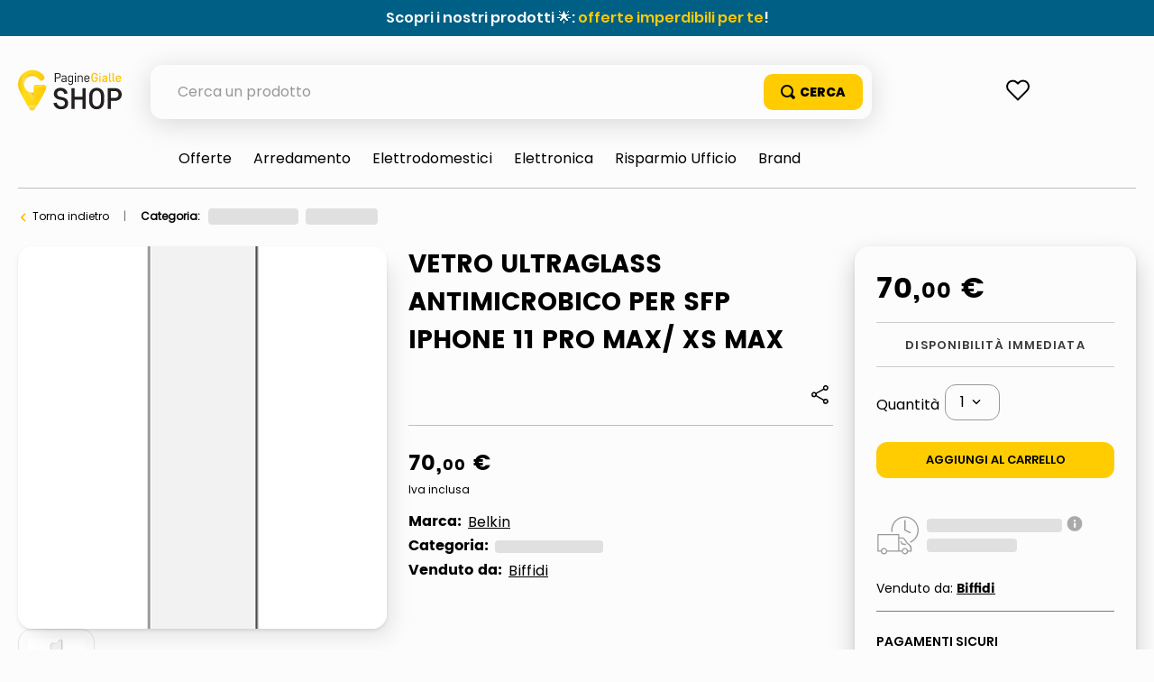

--- FILE ---
content_type: text/html; charset=utf-8
request_url: https://shop.paginegialle.it/belkin-vetro-ultraglass-antimicrobico-per-sfp-iphone-11-pro-max--xs-max-192378/p
body_size: 131208
content:

<!DOCTYPE html>
  <html lang="it-IT">
  <head>
    <meta name="viewport" content="width=device-width, initial-scale=1">
    <meta name="generator" content="vtex.render-server@8.179.0">
    <meta charset='utf-8'>
    

    
<style id="critical" type="text/css">@charset "UTF-8";@font-face{font-family:Poppins-Regular;src:url(https://italiaonline.vtexassets.com/assets/vtex/assets-builder/italiaonline.store-theme/9.0.167/fonts/Poppins-Regular___d5d96689ae6e557e3abac16cf0035e8a.woff2),url(https://italiaonline.vtexassets.com/assets/vtex/assets-builder/italiaonline.store-theme/9.0.167/fonts/Poppins-Regular___6e6eed940d06942f1e9f689f861cb91e.woff),url(https://italiaonline.vtexassets.com/assets/vtex/assets-builder/italiaonline.store-theme/9.0.167/fonts/Poppins-Regular___093ee89be9ede30383f39a899c485a82.ttf);font-display:swap}@font-face{font-family:Poppins-Bold;src:url(https://italiaonline.vtexassets.com/assets/vtex/assets-builder/italiaonline.store-theme/9.0.167/fonts/Poppins-Bold___1007175a653926bc4a4b02ace89f7d69.woff2),url(https://italiaonline.vtexassets.com/assets/vtex/assets-builder/italiaonline.store-theme/9.0.167/fonts/Poppins-Bold___5230749b54b398d84c217b4e28f8e93e.woff),url(https://italiaonline.vtexassets.com/assets/vtex/assets-builder/italiaonline.store-theme/9.0.167/fonts/Poppins-Bold___08c20a487911694291bd8c5de41315ad.ttf);font-display:swap}@font-face{font-family:Poppins-ExtraBold;src:url(https://italiaonline.vtexassets.com/assets/vtex/assets-builder/italiaonline.store-theme/9.0.167/fonts/Poppins-ExtraBold___46a202448cbb2428d8b80337b815ece9.woff2),url(https://italiaonline.vtexassets.com/assets/vtex/assets-builder/italiaonline.store-theme/9.0.167/fonts/Poppins-ExtraBold___689df76c69ad1af67506dfff894401f8.woff),url(https://italiaonline.vtexassets.com/assets/vtex/assets-builder/italiaonline.store-theme/9.0.167/fonts/Poppins-ExtraBold___d45bdbc2d4a98c1ecb17821a1dbbd3a4.ttf);font-display:swap}@font-face{font-family:Poppins-SemiBold;src:url(https://italiaonline.vtexassets.com/assets/vtex/assets-builder/italiaonline.store-theme/9.0.167/fonts/Poppins-SemiBold___194e33b6bb77d3798a240665f47c9b00.woff2),url(https://italiaonline.vtexassets.com/assets/vtex/assets-builder/italiaonline.store-theme/9.0.167/fonts/Poppins-SemiBold___ebfb506128b892daed669d83d4ba1772.woff),url(https://italiaonline.vtexassets.com/assets/vtex/assets-builder/italiaonline.store-theme/9.0.167/fonts/Poppins-SemiBold___6f1520d107205975713ba09df778f93f.ttf);font-display:swap}@font-face{font-family:Poppins-Medium;src:url(https://italiaonline.vtexassets.com/assets/vtex/assets-builder/italiaonline.store-theme/9.0.167/fonts/Poppins-Medium___ae6e190d31b6ee5bc6b64433212ac22e.woff2),url(https://italiaonline.vtexassets.com/assets/vtex/assets-builder/italiaonline.store-theme/9.0.167/fonts/Poppins-Medium___a5cd92ef0b647bd97211379133005599.woff),url(https://italiaonline.vtexassets.com/assets/vtex/assets-builder/italiaonline.store-theme/9.0.167/fonts/Poppins-Medium___bf59c687bc6d3a70204d3944082c5cc0.ttf);font-display:swap}.italiaonline-store-theme-9-x-ageAlert{margin:1.5rem 0;font-size:16px;display:flex;align-items:flex-start;border-radius:10px;line-height:1.5}.italiaonline-store-theme-9-x-text{font-size:13px;font-family:Poppins-Regular,sans-serif}button,select{font-family:sans-serif;font-size:100%;line-height:1.15;margin:0}.bb{border-bottom-style:solid;border-bottom-width:1px}.border-box,a,aside,body,div,h1,h2,html,li,nav,ol,p,section,table,td,th,tr,ul{box-sizing:border-box}.pb2{padding-bottom:.25rem}.mh2{margin-left:.25rem;margin-right:.25rem}.pa5{padding:1rem}.mt6{margin-top:1.5rem}.mt9{margin-top:4rem}body,button,select{-webkit-font-smoothing:antialiased;-moz-osx-font-smoothing:grayscale}body,button,select{font-family:-apple-system,BlinkMacSystemFont,avenir next,avenir,helvetica neue,helvetica,ubuntu,roboto,noto,segoe ui,arial,sans-serif}.mw8{max-width:64rem}.mw-100{max-width:100%}.t-heading-2{font-family:Poppins-Bold,sans-serif;font-weight:400;text-transform:none;letter-spacing:0}.t-heading-2{font-size:2.25rem}.w-50{width:50%}@media screen and (min-width:20em){.ph3-s{padding-left:.5rem;padding-right:.5rem}.t-heading-2-s{font-family:Poppins-Bold,sans-serif;font-weight:400;text-transform:none;letter-spacing:0}.t-heading-2-s{font-size:2.25rem}body{font-size:1rem}.t-small-s,body{font-family:Poppins-Regular,sans-serif;font-weight:400;text-transform:none;letter-spacing:0}.t-small-s{font-size:.875rem}}@media screen and (min-width:40em){.pr0-ns{padding-right:0}.pb0-ns{padding-bottom:0}.ph2-ns{padding-left:.25rem;padding-right:.25rem}.pr4-ns{padding-right:.75rem}.pr7-ns{padding-right:2rem}.flex-ns{display:-webkit-box;display:flex}.t-small-ns,body{font-family:Poppins-Regular,sans-serif;font-weight:400;text-transform:none;letter-spacing:0}.t-small-ns{font-size:.875rem}.w-50-ns{width:50%}.ph5-m{padding-left:1rem;padding-right:1rem}body{font-size:1rem}body{font-family:Poppins-Regular,sans-serif;font-weight:400;text-transform:none;letter-spacing:0}}@media screen and (min-width:64em){.mt0-l{margin-top:0}.pl8-l{padding-left:3rem}body{font-size:1rem}body{font-family:Poppins-Regular,sans-serif;font-weight:400;text-transform:none;letter-spacing:0}}.vtex-reviews-and-ratings-3-x-summaryContainer{margin:0;font-size:11px;color:#5a5a5a}.vtex-reviews-and-ratings-3-x-summaryContainer{display:flex;margin-top:9px!important}.vtex-store-components-3-x-skuSelectorSelectorImageValue{color:#000!important}.vtex-sticky-layout-0-x-container .vtex-minicart-2-x-openIconContainer,.vtex-sticky-layout-0-x-container .vtex-store-components-3-x-logoLink{display:block}.vtex-sticky-layout-0-x-wrapper .vtex-menu-2-x-menuContainerNav{background-color:#ffc804}.vtex-sticky-layout-0-x-wrapper .vtex-menu-2-x-menuContainer{display:flex;justify-content:center}.border-box,a,aside,body,div,h1,h2,h4,html,input[type=text],li,nav,p,section,ul{box-sizing:border-box}.border-box,a,article,aside,body,div,figure,h1,h2,h3,html,input[type=text],li,nav,p,section,ul{box-sizing:border-box}article,aside,section{display:block}.br--right,.br--top{border-bottom-left-radius:0}.border-box,a,article,aside,body,div,h1,h3,html,input[type=text],section{box-sizing:border-box}.ph1{padding-left:.125rem;padding-right:.125rem}.pt2{padding-top:.25rem}.pt3{padding-top:.5rem}.na4{margin:-.75rem}.pb4{padding-bottom:.75rem}.pv6{padding-top:1.5rem;padding-bottom:1.5rem}.ph9{padding-left:4rem;padding-right:4rem}@media screen and (min-width:20em){.bt-s{border-top-style:solid;border-top-width:1px}.tc-s{text-align:center}body{font-size:1rem}body{font-family:Poppins-Regular,sans-serif;font-weight:400;text-transform:none;letter-spacing:0}}@media screen and (min-width:40em){.bn-ns{border-style:none;border-width:0}.right-0-ns{right:0}.dib-ns{display:inline-block}.w-auto-ns{width:auto}.pt3-m{padding-top:.5rem}.ph5-m{padding-left:1rem;padding-right:1rem}body{font-size:1rem}body{font-family:Poppins-Regular,sans-serif;font-weight:400;text-transform:none;letter-spacing:0}}@media screen and (min-width:64em){.pt5-l{padding-top:1rem}.pl9-l{padding-left:4rem}.db-l{display:block}body{font-size:1rem}body{font-family:Poppins-Regular,sans-serif;font-weight:400;text-transform:none;letter-spacing:0}}.vtex-product-summary-2-x-clearLink{text-decoration:inherit;color:inherit}.vtex-flex-layout-0-x-flexRowContent--main-header-mobile{align-items:center;padding:.625rem .5rem;background-color:#f0f0f0}.vtex-flex-layout-0-x-flexCol--orderByMobileCol{width:42%}.vtex-flex-layout-0-x-flexCol--filterMobileCol{width:38%}.vtex-product-highlights-2-x-productHighlightWrapper--collection{position:absolute;top:10px;left:5px;width:200px}.vtex-product-highlights-2-x-productHighlightText{background:#faebd7;border-radius:20px;padding:5px 10px}.vtex-product-summary-2-x-nameContainer{justify-content:start;padding-top:1rem;padding-bottom:1rem}.vtex-product-summary-2-x-brandName{font-weight:600;font-size:18px;color:#000}.vtex-product-summary-2-x-container{text-align:start}.vtex-product-summary-2-x-brandName{overflow:hidden;text-overflow:ellipsis;display:-webkit-box;-webkit-line-clamp:3;-webkit-box-orient:vertical;min-height:64px}.vtex-search-result-3-x-filterIcon{color:#000!important}@media only screen and (min-width:1026px){.vtex-search-result-3-x-filters--layout{margin-right:27px;width:313px}.vtex-search-result-3-x-totalProductsMessage:after{content:"Risultati";color:#000;font-size:16px;line-height:18px}.vtex-search-result-3-x-totalProductsMessage{font-size:0}.vtex-search-result-3-x-searchResultContainer{padding-bottom:50px}}.vtex-product-summary-2-x-brandName{font-weight:400!important;font-family:Poppins-Medium,sans-serif}.vtex-product-summary-2-x-containerNormal{overflow:inherit!important;margin:0 5px}.vtex-product-summary-2-x-element{padding:1.5rem 0}@media only screen and (min-width:1026px){.vtex-product-summary-2-x-brandName{font-size:16px;line-height:20px}}.vtex-flex-layout-0-x-flexRowContent--main-header-mobile{will-change:padding,background}sup{font-size:75%;line-height:0;position:relative;vertical-align:baseline}sup{top:-.5em}.border-box,a,aside,body,div,h1,h2,h3,h4,html,input[type=text],li,nav,p,section,ul{box-sizing:border-box}.border-box,a,aside,body,div,h1,h2,h3,html,input[type=text],li,nav,ol,p,section,ul{box-sizing:border-box}.overflow-x-auto{overflow-x:auto}[hidden]{display:none}.bg-muted-5{background-color:#f2f4f5}.br0{border-radius:0}.border-box,a,aside,body,div,figure,h1,html,input[type=tel],input[type=text],p,section{box-sizing:border-box}.mh1{margin-left:.125rem;margin-right:.125rem}.mb2{margin-bottom:.25rem}.ma3{margin:.5rem}.items-end{-webkit-box-align:end;align-items:flex-end}.self-start{align-self:flex-start}.order-0{-webkit-box-ordinal-group:1;order:0}.order-1{-webkit-box-ordinal-group:2;order:1}.order-2{-webkit-box-ordinal-group:3;order:2}.c-disabled{color:#979899}.dim{opacity:1}.o-100{opacity:1}.tc{text-align:center}.f6{font-size:.875rem}.t-action{font-family:Poppins-Regular,sans-serif;font-weight:500;text-transform:uppercase;letter-spacing:0}.vtex-product-price-1-x-installments{color:#727273;margin-bottom:1rem}.vtex-slider-layout-0-x-sliderLayoutContainer{justify-content:center}.vtex-slider-layout-0-x-sliderTrackContainer{max-width:100%}.vtex-store-components-3-x-shareButtons{align-items:center}.vtex-store-components-3-x-shareSocialButton{margin-right:12px}.vtex-store-components-3-x-shareSocialButton--facebook{background-image:url(https://italiaonline.vtexassets.com/assets/vtex/assets-builder/italiaonline.store-theme/9.0.167/fb_logo___eb551987f980011b05ace039dd898306.svg);background-repeat:no-repeat;width:26px;height:26px}.vtex-store-components-3-x-shareSocialIcon--facebook{display:none}.vtex-sticky-layout-0-x-container .vtex-minicart-2-x-openIconContainer,.vtex-sticky-layout-0-x-container .vtex-store-components-3-x-logoLink,.vtex-sticky-layout-0-x-container .vtex-store-components-3-x-searchBarContainer{display:block}article,aside,nav,section{display:block}figure{display:block}figure{margin:1em 40px}.bg-emphasis{background-color:#f71963}.b--muted-2{border-color:#979899}.br4{border-radius:1rem}.bw0{border-width:0}.border-box,a,article,aside,body,div,figure,form,h1,h2,html,input[type=text],li,nav,p,section,ul{box-sizing:border-box}.pa1{padding:.125rem}.pr2{padding-right:.25rem}.nr2{margin-right:-.25rem}.mv2{margin-top:.25rem;margin-bottom:.25rem}.nl3{margin-left:-.5rem}.mr3{margin-right:.5rem}.mt3{margin-top:.5rem}.mt5{margin-top:1rem}.pl7{padding-left:2rem}.pr7{padding-right:2rem}.pt7{padding-top:2rem}.pb7{padding-bottom:2rem}.pv8{padding-top:3rem;padding-bottom:3rem}.pr9{padding-right:4rem}.i{font-style:italic}.h1{height:1rem}.h-auto{height:auto}.c-on-emphasis{color:#fff}.sticky{position:-webkit-sticky;position:sticky}.t-heading-4{font-weight:400;text-transform:none;letter-spacing:0}.t-heading-4{font-family:Poppins-SemiBold,sans-serif;font-size:1.5rem}.t-mini{font-family:Poppins-Regular,sans-serif;font-weight:400;font-size:.75rem;text-transform:none;letter-spacing:0}.w1{width:1rem}.w-20{width:20%}@media screen and (min-width:40em){.pl5-ns{padding-left:1rem}.db-ns{display:block}.flex-ns{display:-webkit-box;display:flex}.justify-end-ns{-webkit-box-pack:end;justify-content:flex-end}.w-80-ns{width:80%}.ph5-m{padding-left:1rem;padding-right:1rem}body{font-size:1rem}body{font-family:Poppins-Regular,sans-serif;font-weight:400;text-transform:none;letter-spacing:0}}.vtex-render-runtime-8-x-lazyload.lazyload{opacity:0}.render-route-store-product .vtex-breadcrumb-1-x-arrow svg{margin-right:8px;margin-left:6px;color:#f47000}.vtex-store-components-3-x-carouselGaleryThumbs .swiper-container{max-width:650px}.vtex-store-components-3-x-carouselGaleryThumbs .swiper-wrapper{display:flex;align-items:center;justify-content:center}.vtex-minicart-2-x-minicartQuantityBadgeDefault{top:-.7rem;right:-.8rem}.vtex-breadcrumb-1-x-arrow--1 .vtex-breadcrumb-1-x-caretIcon,.vtex-breadcrumb-1-x-term,.vtex-breadcrumb-1-x-termArrow{display:none!important}.vtex-breadcrumb-1-x-arrow--3 .vtex-breadcrumb-1-x-link{width:100%}.vtex-modal-layout-0-x-triggerContainer{outline:0}.vtex-stack-layout-0-x-stackItem--product{width:100%;min-height:257px}.vtex-store-components-3-x-productNameContainer{color:#3f3f40;font-weight:700;font-size:30px;line-height:20px}.vtex-minicart-2-x-minicartQuantityBadge{color:#b78f00;font-size:14px;font-weight:700;background-color:transparent;right:-4px!important;top:-10px!important}.vtex-breadcrumb-1-x-term{color:#000}.vtex-stack-layout-0-x-stackItem--product--first{position:relative;z-index:6!important}section{display:block}a,body,div,html,section{box-sizing:border-box}body{-webkit-font-smoothing:antialiased;-moz-osx-font-smoothing:grayscale}body{font-family:-apple-system,BlinkMacSystemFont,avenir next,avenir,helvetica neue,helvetica,ubuntu,roboto,noto,segoe ui,arial,sans-serif}body{font-size:1rem}body{font-family:Poppins-Regular,sans-serif;font-weight:400;text-transform:none;letter-spacing:0}@media screen and (min-width:64em){body{font-size:1rem}body{font-family:Poppins-Regular,sans-serif;font-weight:400;text-transform:none;letter-spacing:0}}.border-box,a,aside,body,div,form,h1,h2,html,input[type=text],li,nav,p,section,table,td,th,tr,ul{box-sizing:border-box}.border-box,a,aside,body,div,form,h1,h2,h4,html,input[type=text],li,nav,p,section,ul{box-sizing:border-box}.nl1{margin-left:-.125rem}.vtex-store-components-3-x-seeMoreButton .vtex-button{display:flex}.vtex-store-components-3-x-seeMoreButton .vtex-button:before{content:"+";margin:auto}.italiaonline-store-theme-9-x-priceSavingsProduct{margin-left:8px;border:1px solid #f47000;border-radius:10px;background-color:#f47000;font-size:16px!important;font-weight:700!important;padding:7px 13px;display:flex;align-items:center;color:#fff!important}.italiaonline-store-theme-9-x-recommendedPrice{text-decoration:line-through}.italiaonline-store-theme-9-x-recoProductNotice{font-size:16px;color:#747474;margin-top:10px}.border-box,a,aside,body,div,h1,html,input[type=text],li,nav,p,section,ul{box-sizing:border-box}.vtex-store-components-3-x-diagonalCross{background-image:linear-gradient(to top right,transparent 44%,rgba(0,0,0,.3) 48%,currentColor 0,currentColor 52%,transparent 0)}.border-box,a,aside,body,div,form,h1,h2,html,input[type=text],li,nav,p,section,table,td,tr,ul{box-sizing:border-box}.border-box,a,aside,body,div,h1,h2,html,input[type=text],li,nav,p,section,table,td,tr,ul{box-sizing:border-box}.strike{text-decoration:line-through}.italiaonline-store-theme-9-x-productHead .vtex-product-price-1-x-currencyContainer--insteadOf{display:inherit;line-height:21px}.italiaonline-store-theme-9-x-productHead .vtex-product-price-1-x-currencyContainer--insteadOf .vtex-product-price-1-x-currencyFraction{font-size:16px;line-height:18px}.italiaonline-store-theme-9-x-productHead .vtex-flex-layout-0-x-flexRowContent,.italiaonline-store-theme-9-x-productHead .vtex-product-price-1-x-listPrice{margin-bottom:0!important;margin-top:0!important}.italiaonline-store-theme-9-x-productHeadBasePrice .vtex-product-price-1-x-listPrice{font-size:0!important}.italiaonline-store-theme-9-x-productHeadBasePrice .vtex-product-price-1-x-listPriceValue{font-size:16px;color:#747474}.italiaonline-store-theme-9-x-productHeadBasePrice{margin-top:16px}.italiaonline-store-theme-9-x-productHeadBasePrice,.italiaonline-store-theme-9-x-productHeadPrice{display:flex;align-items:center;justify-content:left}.italiaonline-store-theme-9-x-productHeadBasePrice,.italiaonline-store-theme-9-x-productHeadBasePrice .vtex-product-price-1-x-currencyContainer{font-size:16px;color:#747474;font-family:Poppins-Regular}.italiaonline-store-theme-9-x-productHeadDiscount .vtex-product-price-1-x-savingsPercentage--summaryPercentage{margin-left:15px;border:1px solid #f47000;border-radius:10px;background-color:#f47000;font-size:16px!important;font-weight:700!important;padding:7px 13px;display:flex;align-items:center}.italiaonline-store-theme-9-x-productHeadDiscount .vtex-product-price-1-x-savings{padding-top:0;padding-bottom:0}.italiaonline-store-theme-9-x-productHead .italiaonline-store-theme-9-x-productHeadDiscount .vtex-product-price-1-x-savingsPercentage--summaryPercentage:before{content:"- ";color:#fff;padding-left:3px;padding-right:3px;font-family:Poppins-Bold,sans-serif}.italiaonline-store-theme-9-x-productHead .italiaonline-store-theme-9-x-productHeadDiscount .vtex-product-price-1-x-savings--summaryPercentage{background:0 0}.vtex-product-price-1-x-listPrice{color:#727273;margin-bottom:.25rem;font-size:1rem}.vtex-product-price-1-x-savings{font-weight:500;color:#79b03a}.vtex-product-price-1-x-savings--summaryPercentage{background:#0f3e99;border-radius:1000px;align-items:center;display:flex}.vtex-product-price-1-x-savingsPercentage--summaryPercentage{font-size:.875rem;font-weight:600;vertical-align:baseline;color:#fff;padding:.25rem .4rem}.vtex-product-price-1-x-savings{display:flex;background-color:#f47000;color:#fff!important;padding:5px 8px;border-radius:7px;font-weight:700;font-size:13px;line-height:19px;margin-left:10px;justify-content:center;max-width:37px}.vtex-product-price-1-x-listPrice{font-family:Poppins-Medium,sans-serif;font-size:13px!important;color:#666!important;margin-top:10px!important}.italiaonline-store-theme-9-x-infoEnergy{display:flex;align-items:center;justify-content:flex-start}.italiaonline-store-theme-9-x-infoEnergyLogo{padding-right:15px}aside,section{display:block}button{font-family:sans-serif;font-size:100%;line-height:1.15;margin:0}button{overflow:visible}.bg-light-gray{background-color:#e3e4e6}.bt{border-top-style:solid;border-top-width:1px}.br{border-right-style:solid;border-right-width:1px}.bl{border-left-style:solid;border-left-width:1px}.br--bottom{border-top-left-radius:0;border-top-right-radius:0}.br--top{border-bottom-right-radius:0}.br--top{border-bottom-left-radius:0}.bb-0{border-bottom-width:0}.shadow-5{box-shadow:4px 4px 8px 0 rgba(0,0,0,.2)}a,aside,body,div,h1,html,p,section,ul{box-sizing:border-box}.pl1{padding-left:.125rem}.pt1{padding-top:.125rem}.pv1{padding-top:.125rem;padding-bottom:.125rem}.ph2{padding-left:.25rem;padding-right:.25rem}.pa3{padding:.5rem}.pl3{padding-left:.5rem}.pv3{padding-top:.5rem;padding-bottom:.5rem}.pr4{padding-right:.75rem}.pt11{padding-top:16rem}.right-0{right:0}.flex-column{-webkit-box-direction:normal}.items-start{-webkit-box-align:start;align-items:flex-start}.justify-end{-webkit-box-pack:end;justify-content:flex-end}.justify-around{justify-content:space-around}body,button{-webkit-font-smoothing:antialiased;-moz-osx-font-smoothing:grayscale}body,button{font-family:-apple-system,BlinkMacSystemFont,avenir next,avenir,helvetica neue,helvetica,ubuntu,roboto,noto,segoe ui,arial,sans-serif}.link{text-decoration:none}.mw3{max-width:4rem}.f5{font-size:1rem}.t-heading-1{font-size:3rem}.t-heading-1{font-family:Poppins-Bold,sans-serif;font-weight:400;text-transform:none;letter-spacing:0}.ml-auto{margin-left:auto}.w3{width:4rem}.w-auto{width:auto}.z-2{z-index:2}.z-3{z-index:3}.z-999{z-index:999}@media screen and (min-width:40em){.right-0-ns{right:0}.w-auto-ns{width:auto}.pt3-m{padding-top:.5rem}.ph5-m{padding-left:1rem;padding-right:1rem}body{font-size:1rem}body{font-family:Poppins-Regular,sans-serif;font-weight:400;text-transform:none;letter-spacing:0}}@media screen and (min-width:64em){.pt5-l{padding-top:1rem}body{font-size:1rem}body{font-family:Poppins-Regular,sans-serif;font-weight:400;text-transform:none;letter-spacing:0}}@-webkit-keyframes vtex-styleguide-9-x-vtex-spinner-rotate{0%{transform:translateZ(0) rotate(0)}to{transform:translateZ(0) rotate(1turn)}}@keyframes vtex-styleguide-9-x-vtex-spinner-rotate{0%{transform:translateZ(0) rotate(0)}to{transform:translateZ(0) rotate(1turn)}}.vtex-styleguide-9-x-rotate{transform-origin:50% 50%;-webkit-animation:.5s linear infinite vtex-styleguide-9-x-vtex-spinner-rotate;animation:.5s linear infinite vtex-styleguide-9-x-vtex-spinner-rotate}.vtex-search-result-3-x-orderByButton.pl1{border-bottom-left-radius:15px!important;border-bottom-right-radius:15px!important}.vtex-breadcrumb-1-x-container{display:flex;align-items:center;font-size:12px;width:100%;max-width:800px;margin:auto auto auto 0}.vtex-breadcrumb-1-x-link{padding:0;overflow:hidden;white-space:nowrap;text-overflow:ellipsis;word-wrap:normal;width:81px;color:#000!important}.vtex-breadcrumb-1-x-caretIcon{margin-right:10px}.vtex-breadcrumb-1-x-arrow--1 .vtex-breadcrumb-1-x-caretIcon{display:none!important}.vtex-breadcrumb-1-x-arrow{display:flex;align-items:center}@media only screen and (min-width:640px){.vtex-breadcrumb-1-x-link{width:100%}}@media only screen and (min-width:1026px){.vtex-search-result-3-x-searchResultContainer{padding-bottom:50px}}.vtex-sticky-layout-0-x-wrapper--sticky-header{background-color:#fcfcfc}.vtex-breadcrumb-1-x-container{padding:0 12px}.vtex-breadcrumb-1-x-homeLink{display:none}.vtex-breadcrumb-1-x-arrow{padding-left:0}@media only screen and (min-width:1026px){.vtex-breadcrumb-1-x-container{padding:0}}.italiaonline-store-theme-9-x-showMoreButton{background:0 0;border:none;font-weight:600;padding:8px 0;font-size:16px}.italiaonline-store-theme-9-x-showMoreRow{display:flex;align-items:center;font-weight:600}.italiaonline-store-theme-9-x-showMoreRow span{position:relative}.italiaonline-store-theme-9-x-showMoreRow span{top:-1px;left:6px}.italiaonline-store-theme-9-x-productBuyBox{border:1px solid #d0cdcd;padding:25px;border-radius:10px;background-color:#fff;max-width:312px}.italiaonline-store-theme-9-x-productPriceBuyBox{font-weight:700;margin:0 12px 0 6px}.italiaonline-store-theme-9-x-productTextBuyBox{font-size:14px!important;color:#000;text-decoration:none;margin:0}@media only screen and (min-width:640px) and (max-width:1025px){.italiaonline-store-theme-9-x-productHead{padding:0 24px!important}.italiaonline-store-theme-9-x-productHeadDesktop{flex-wrap:wrap}.italiaonline-store-theme-9-x-productHeadDesktopSlider{width:55%}.italiaonline-store-theme-9-x-productHeadDesktopMain{width:45%;padding:0;margin-top:3px}.italiaonline-store-theme-9-x-productHeadDesktop .italiaonline-store-theme-9-x-productHeadCart{width:100%;max-width:100%;text-align:center;margin:auto}.italiaonline-store-theme-9-x-productHeadCart button{max-width:400px}.italiaonline-store-theme-9-x-productHeadSeller{text-align:left;padding:10px 30px}.italiaonline-store-theme-9-x-productHeadPayments{display:flex;justify-content:flex-start;padding:5px 30px}.italiaonline-store-theme-9-x-productHeadPayments span{padding-right:10px}.italiaonline-store-theme-9-x-productHead .vtex-product-quantity-1-x-quantitySelectorContainer{margin-left:30px}.italiaonline-store-theme-9-x-productHeadCart{margin:0}.italiaonline-store-theme-9-x-productHeadContainer{width:100%}.italiaonline-store-theme-9-x-infoContainer{margin:0}.italiaonline-store-theme-9-x-productBuyBox{max-width:100%}}.italiaonline-store-theme-9-x-linkSeller{font-size:14px!important;color:#000;text-decoration:none;margin:0}.italiaonline-store-theme-9-x-linkSellerText{margin-top:0}@media only screen and (min-width:640px) and (max-width:1025px){.italiaonline-store-theme-9-x-linkSellerContainer{flex-direction:row}}.italiaonline-store-theme-9-x-infoListBullet .italiaonline-store-theme-9-x-infoListBulletWrap li{font-family:Poppins-Regular,sans-serif!important;list-style:disc!important;display:list-item!important;margin-left:30px}.vtex-store-components-3-x-skuSelectorItemImage{padding:0;height:40px;width:40px}button,input{font-family:sans-serif;font-size:100%;line-height:1.15;margin:0}button{text-transform:none}[type=submit],button,html [type=button]{-webkit-appearance:button}[type=button]::-moz-focus-inner,[type=submit]::-moz-focus-inner,button::-moz-focus-inner{border-style:none;padding:0}[type=button]:-moz-focusring,[type=submit]:-moz-focusring,button:-moz-focusring{outline:ButtonText dotted 1px}.bg-disabled{background-color:#f2f4f5}.b--muted-5{border-color:#f2f4f5}.border-box,a,aside,body,div,form,h1,h2,html,input[type=text],li,nav,p,section,ul{box-sizing:border-box}.mr5{margin-right:1rem}.ph5{padding-left:1rem;padding-right:1rem}body,button,input{-webkit-font-smoothing:antialiased;-moz-osx-font-smoothing:grayscale}body,button,input{font-family:-apple-system,BlinkMacSystemFont,avenir next,avenir,helvetica neue,helvetica,ubuntu,roboto,noto,segoe ui,arial,sans-serif}.min-h-small{min-height:2rem;box-sizing:border-box}.h-regular{height:2.5rem;box-sizing:border-box}.c-on-disabled{color:#979899}.mw6{max-width:32rem}.fw3{font-weight:300}@media screen and (min-width:40em){.flex-ns{display:-webkit-box;display:flex}.ph5-m{padding-left:1rem;padding-right:1rem}body{font-size:1rem}body{font-family:Poppins-Regular,sans-serif;font-weight:400;text-transform:none;letter-spacing:0}}.italiaonline-store-theme-9-x-productHeadPayments{font-size:14px}.vtex-availability-notify-1-x-notiferContainer{display:none}.vtex-availability-notify-1-x-notiferContainer .vtex-availability-notify-1-x-content{display:block!important}.vtex-availability-notify-1-x-notiferContainer .vtex-input-prefix__group{height:50px;border:1px solid #707070;border-radius:10px!important;font-size:16px;line-height:24px;color:#000;margin:24px 0 0}.vtex-availability-notify-1-x-notiferContainer button{background-color:#ffb400;border:1px solid #ffb400;width:100%;height:40px;color:#333;font-weight:600;border-radius:10px;margin-top:12px}.vtex-availability-notify-1-x-notiferContainer .c-on-disabled{background-color:#f2f4f5!important;border:0!important}@media only screen and (min-width:640px) and (max-width:1025px){.italiaonline-store-theme-9-x-productHead{padding:0 24px!important}.italiaonline-store-theme-9-x-productHeadDesktop{flex-wrap:wrap}.italiaonline-store-theme-9-x-productHeadDesktopSlider{width:55%}.italiaonline-store-theme-9-x-productHeadDesktopMain{width:45%;padding:0;margin-top:3px}.italiaonline-store-theme-9-x-productHeadDesktop .italiaonline-store-theme-9-x-productHeadCart{width:100%;max-width:100%;text-align:center;margin:auto}.italiaonline-store-theme-9-x-productHeadCart button{max-width:400px}.italiaonline-store-theme-9-x-productHeadPayments{display:flex;justify-content:flex-start;padding:5px 30px}.italiaonline-store-theme-9-x-productHeadPayments span{padding-right:10px}.italiaonline-store-theme-9-x-productHeadCart{margin:0}.italiaonline-store-theme-9-x-productHeadContainer{width:100%}.italiaonline-store-theme-9-x-infoContainer{margin:0}}@media only screen and (min-width:1026px){.italiaonline-store-theme-9-x-productHeadDesktopSlider{width:35%}.italiaonline-store-theme-9-x-productHeadDesktopMain{width:40%;padding-right:24px}.italiaonline-store-theme-9-x-productHeadCart{width:25%;margin:0}.italiaonline-store-theme-9-x-productHead{padding:0!important}.italiaonline-store-theme-9-x-productHeadContainer,.italiaonline-store-theme-9-x-productHeadDesktop .italiaonline-store-theme-9-x-productHeadCart{max-width:312px;width:100%}.italiaonline-store-theme-9-x-productHeadDesktop .italiaonline-store-theme-9-x-productHeadCart{box-shadow:0 12px 28px 0 rgba(0,0,0,.2),0 2px 4px 0 rgba(0,0,0,.1),inset 0 0 0 1px hsla(0,0%,100%,.05);border-radius:16px;margin-bottom:30px;padding:24px}.italiaonline-store-theme-9-x-infoContainer{margin-bottom:0}.italiaonline-store-theme-9-x-productHeadCartPrice{margin-bottom:18px;margin-top:6px;display:flex}}b,strong{font-weight:inherit;font-weight:bolder}.vh-50{height:50vh}.br3{border-radius:.5rem}.border-box,a,aside,body,div,h1,h2,h3,html,input[type=text],li,nav,p,section,ul{box-sizing:border-box}.ma1{margin:.125rem}.ma2{margin:.25rem}.ml2{margin-left:.25rem}.mb5{margin-bottom:1rem}.absolute--fill{top:0;right:0;bottom:0;left:0}.di{display:inline}.db{display:block}.inline-flex{display:-webkit-inline-box;display:inline-flex}.flex-wrap{flex-wrap:wrap}.c-muted-5{color:#f2f4f5}.t-body,.t-small,body{font-family:Poppins-Regular,sans-serif;font-weight:400;text-transform:none;letter-spacing:0}.t-small{font-size:.875rem}.b{font-weight:700}.z-1{z-index:1}.italiaonline-store-theme-9-x-productContainerPage h3{font-size:16px;margin:0;font-family:Poppins-Bold,sans-serif}@media only screen and (min-width:1026px){.italiaonline-store-theme-9-x-productContainerPage h2{font-size:28px!important;margin:0 0 24px}.italiaonline-store-theme-9-x-productContainerPage h3{font-size:18px}}.italiaonline-store-theme-9-x-productHead .vtex-store-components-3-x-skuSelectorOptionsList{margin:auto;width:100%;display:flex}.vtex-store-components-3-x-skuSelectorOptionsList .vtex-store-components-3-x-valueWrapper{display:flex;align-items:center}.vtex-store-components-3-x-skuSelectorItem{font-size:90%;height:36px}.vtex-store-components-3-x-frameAround{bottom:-.25rem;top:-.25rem;left:-.25rem;right:-.25rem}.vtex-store-components-3-x-skuSelectorNameContainer{margin:1rem 0 0!important}.vtex-store-components-3-x-skuSelectorSubcontainer{margin-bottom:0}.vtex-store-components-3-x-skuSelectorName{font-size:16px;color:#727273!important}html{line-height:1.15;-ms-text-size-adjust:100%;-webkit-text-size-adjust:100%}body{margin:0}aside,nav,section{display:block}h1{font-size:2em;margin:.67em 0}hr{box-sizing:content-box;height:0;overflow:visible}a{background-color:transparent;-webkit-text-decoration-skip:objects}strong{font-weight:inherit;font-weight:bolder}img{border-style:none}svg:not(:root){overflow:hidden}button,input,select{font-family:sans-serif;font-size:100%;line-height:1.15;margin:0}button,input{overflow:visible}button,select{text-transform:none}button,html [type=button]{-webkit-appearance:button}[type=button]::-moz-focus-inner,button::-moz-focus-inner{border-style:none;padding:0}[type=button]:-moz-focusring,button:-moz-focusring{outline:ButtonText dotted 1px}::-webkit-file-upload-button{-webkit-appearance:button;font:inherit}.bg-base{background-color:#fcfcfc}.bg-action-primary{background-color:#747474}.bg-transparent{background-color:transparent}.ba{border-style:solid;border-width:1px}.bn{border-style:none;border-width:0}.b--action-primary{border-color:#f47000}.b--muted-4{border-color:#e3e4e6}.b--transparent{border-color:transparent}.br2{border-radius:.25rem}.br--right{border-bottom-left-radius:0}.br--right{border-top-left-radius:0}.br--left{border-top-right-radius:0;border-bottom-right-radius:0}.b--solid{border-style:solid}.bw1{border-width:.125rem}.br-0{border-right-width:0}.bl-0{border-left-width:0}.border-box,a,aside,body,div,h1,h2,html,input[type=text],li,nav,p,section,ul{box-sizing:border-box}.pa0{padding:0}.ma0{margin:0}.pl0{padding-left:0}.ml0{margin-left:0}.pr0{padding-right:0}.mr0{margin-right:0}.pt0{padding-top:0}.mt0{margin-top:0}.pb0{padding-bottom:0}.mb0{margin-bottom:0}.pv0{padding-top:0;padding-bottom:0}.mv0{margin-top:0;margin-bottom:0}.mt1{margin-top:.125rem}.pl2{padding-left:.25rem}.nl2{margin-left:-.25rem}.pv2{padding-top:.25rem;padding-bottom:.25rem}.pr3{padding-right:.5rem}.mb3{margin-bottom:.5rem}.ph3{padding-left:.5rem;padding-right:.5rem}.pa4{padding:.75rem}.pl4{padding-left:.75rem}.mt4{margin-top:.75rem}.mb4{margin-bottom:.75rem}.pv4{padding-top:.75rem;padding-bottom:.75rem}.ph4{padding-left:.75rem;padding-right:.75rem}.pl5{padding-left:1rem}.pr5{padding-right:1rem}.pv5{padding-top:1rem;padding-bottom:1rem}.mb6{margin-bottom:1.5rem}.ph6{padding-left:1.5rem;padding-right:1.5rem}.mh6{margin-left:1.5rem;margin-right:1.5rem}.mb7{margin-bottom:2rem}.mb8{margin-bottom:3rem}.top-0{top:0}.bottom-0{bottom:0}.left-0{left:0}.dn{display:none}.dib{display:inline-block}.flex{display:-webkit-box;display:flex}.flex-auto{-webkit-box-flex:1;flex:1 1 auto;min-width:0;min-height:0}.flex-none{-webkit-box-flex:0;flex:none}.flex-column{-webkit-box-orient:vertical;flex-direction:column}.flex-column,.flex-row{-webkit-box-direction:normal}.flex-row{-webkit-box-orient:horizontal;flex-direction:row}.items-center{-webkit-box-align:center;align-items:center}.items-stretch{-webkit-box-align:stretch;align-items:stretch}.justify-start{-webkit-box-pack:start;justify-content:flex-start}.justify-center{-webkit-box-pack:center;justify-content:center}.justify-between{-webkit-box-pack:justify;justify-content:space-between}.flex-grow-1{-webkit-box-flex:1;flex-grow:1}.fr{float:right}body,button,input,select{-webkit-font-smoothing:antialiased;-moz-osx-font-smoothing:grayscale}body,button,input,select{font-family:-apple-system,BlinkMacSystemFont,avenir next,avenir,helvetica neue,helvetica,ubuntu,roboto,noto,segoe ui,arial,sans-serif}.list{list-style-type:none}.h-100{height:100%}.min-vh-100{min-height:100vh}.h-small{height:2rem;box-sizing:border-box}.min-h-regular{min-height:2.5rem;box-sizing:border-box}.h-large{height:3rem;box-sizing:border-box}.gray{color:#979899}.c-action-primary{color:#747474}.c-muted-1{color:#727273}.c-muted-2{color:#979899}.c-on-base{color:#000}.c-on-action-primary{color:#fff}img{max-width:100%}.lh-solid{line-height:1}.lh-copy{line-height:1.5}.mw7{max-width:48rem}.mw9{max-width:82.5rem}.o-0{opacity:0}.outline-0{outline:0}.overflow-hidden{overflow:hidden}.relative{position:relative}.absolute{position:absolute}.no-underline{text-decoration:none}.tl{text-align:left}.v-mid{vertical-align:middle}.truncate{white-space:nowrap;overflow:hidden;text-overflow:ellipsis}.t-heading-5{font-size:28px}.t-heading-5{font-family:Poppins-Bold,sans-serif;font-weight:400;text-transform:none;letter-spacing:0}.t-body,body{font-size:1rem}.t-body,body{font-family:Poppins-Regular,sans-serif;font-weight:400;text-transform:none;letter-spacing:0}.t-action{font-size:1rem}.t-action,.t-action--small{font-family:Poppins-Regular,sans-serif;font-weight:500;text-transform:uppercase;letter-spacing:0}.t-action--small{font-size:.875rem}.fw5{font-weight:500}.center{margin-left:auto}.center{margin-right:auto}.nowrap{white-space:nowrap}.w-100{width:100%}@media screen and (min-width:20em){body{font-size:1rem}body{font-family:Poppins-Regular,sans-serif;font-weight:400;text-transform:none;letter-spacing:0}}@media screen and (min-width:40em){.ph5-m{padding-left:1rem;padding-right:1rem}body{font-size:1rem}body{font-family:Poppins-Regular,sans-serif;font-weight:400;text-transform:none;letter-spacing:0}}@media screen and (min-width:64em){.db-l{display:block}body{font-size:1rem}body{font-family:Poppins-Regular,sans-serif;font-weight:400;text-transform:none;letter-spacing:0}}@media screen and (min-width:80em){.ph2-xl{padding-left:.25rem;padding-right:.25rem}body{font-size:1rem}body{font-family:Poppins-Regular,sans-serif;font-weight:400;text-transform:none;letter-spacing:0}}@-webkit-keyframes vtex-render-runtime-8-x-slide{0%{transform:translate3d(-50%,0,0)}to{transform:translateZ(0)}}@keyframes vtex-render-runtime-8-x-slide{0%{transform:translate3d(-50%,0,0)}to{transform:translateZ(0)}}.vtex-render-runtime-8-x-slide{-webkit-animation:1.5s linear infinite vtex-render-runtime-8-x-slide;animation:1.5s linear infinite vtex-render-runtime-8-x-slide}.italiaonline-store-theme-9-x-productContainerPage{width:100%}.italiaonline-store-theme-9-x-productContainerPage h2{font-size:18px;font-family:Poppins-Bold,sans-serif;font-weight:400}.italiaonline-store-theme-9-x-productContainerPage h2{margin:4px 0 16px}.italiaonline-store-theme-9-x-productContainerPage .vtex-flex-layout-0-x-flexRowContent--graybkg{padding-bottom:24px}@media only screen and (max-width:639px){.italiaonline-store-theme-9-x-productContainerPage .vtex-flex-layout-0-x-flexRowContent--breadcrumbBackToResultsWithCategory{margin-left:12px}}@media only screen and (min-width:640px) and (max-width:1025px){.italiaonline-store-theme-9-x-productContainerPage .vtex-flex-layout-0-x-flexRowContent--breadcrumbBackToResultsWithCategory{margin-left:24px}}@media only screen and (max-width:1025px){.italiaonline-store-theme-9-x-productContainerPage .vtex-flex-layout-0-x-flexRowContent--breadcrumbBackToResultsWithCategory{display:flex;align-items:flex-start}}@media only screen and (min-width:1026px){.italiaonline-store-theme-9-x-productContainerPage h2{font-size:28px!important;margin:0 0 24px}}.vtex-flex-layout-0-x-stretchChildrenWidth{justify-content:center}.vtex-flex-layout-0-x-stretchChildrenWidth>:not(img){width:100%}.italiaonline-store-theme-9-x-mainMenuContainer{justify-content:space-between;display:flex;width:100%;align-items:center}.italiaonline-store-theme-9-x-mainMenuLoginCart{display:flex;align-items:center;margin-right:15px}.italiaonline-store-theme-9-x-mainMenuLoginCart .vtex-login-2-x-label{background-image:url(https://italiaonlineqa.vtexassets.com/assets/vtex.file-manager-graphql/images/5a9a4606-4432-4440-8721-29351c87ae32___2320486ace85579264724b9dbaf28942.svg);background-repeat:no-repeat;width:27px;height:27px;display:inline-block;padding-left:0;overflow:hidden;width:26px;color:transparent}.italiaonline-store-theme-9-x-mainMenuContainer .vtex-store-components-3-x-searchBarContainer{min-width:550px}.italiaonline-store-theme-9-x-mainMenuContainer .vtex-login-2-x-container,.italiaonline-store-theme-9-x-mainMenuContainer .vtex-minicart-2-x-openIconContainer{border-radius:18px}.italiaonline-store-theme-9-x-mainMenuContainer .vtex-login-2-x-container{margin:0 18px 0 23px}.italiaonline-store-theme-9-x-mainMenuContainer .vtex-input-prefix__group{border-radius:14px;box-shadow:0 5px 30px rgba(0,0,0,.15);height:60px!important;border:none}.italiaonline-store-theme-9-x-mainMenuContainer .vtex-input-prefix__group span{padding-right:0}.italiaonline-store-theme-9-x-mainMenuContainer .vtex-minicart-2-x-cartIcon{background-image:url(https://italiaonlineqa.vtexassets.com/assets/vtex.file-manager-graphql/images/17f76b82-ebe3-4081-825f-f2485ab72d87___a90bb1156abce34e6a227facf4e0f87f.svg);background-repeat:no-repeat;width:21px;height:20px}.italiaonline-store-theme-9-x-mainMenuContainer .vtex-minicart-2-x-cartIcon use{display:none}.italiaonline-store-theme-9-x-mainMenuContainer .vtex-button__label{padding:0!important}.italiaonline-store-theme-9-x-mainMenuContainer .vtex-login-2-x-container button{width:35px}.italiaonline-store-theme-9-x-mainMenuContainer .vtex-minicart-2-x-openIconContainer{padding:0 6px 0 0!important}.italiaonline-store-theme-9-x-mainMenuContainer .vtex-minicart-2-x-openIconContainer button{border:none}.italiaonline-store-theme-9-x-mainMenuContainer .vtex-store-components-3-x-searchBarIcon:after{content:"Cerca";padding-left:5px;color:#000;font-size:14px;text-transform:uppercase;font-family:Poppins-ExtraBold,sans-serif}.italiaonline-store-theme-9-x-mainMenuContainer .vtex-store-components-3-x-searchBarIcon{background:no-repeat padding-box #fecc00;border-radius:10px;margin:10px;padding:13px 19px}.italiaonline-store-theme-9-x-mainMenuSearchCustom .vtex-store-components-3-x-searchBarContainer{min-width:100%!important;position:relative}.italiaonline-store-theme-9-x-mainMenuSearchCustom .vtex-store-components-3-x-autoCompleteOuterContainer div span{padding-right:12px}.italiaonline-store-theme-9-x-mainMenuWrapper{display:flex;justify-content:space-between;align-items:center;width:100%}.italiaonline-store-theme-9-x-mainMenuSearchCustom{margin:auto;width:100%}@media only screen and (max-width:767px){.italiaonline-store-theme-9-x-mainMenuSearchCustom div{padding-bottom:0}}@media only screen and (min-width:768px) and (max-width:1025px){.italiaonline-store-theme-9-x-mainMenuSearchCustom{width:100%;max-width:859px}}@media only screen and (min-width:1026px){.italiaonline-store-theme-9-x-mainMenuSearchCustom{width:73%;max-width:824px;margin:auto auto auto 0}.italiaonline-store-theme-9-x-mainMenuLogo{margin-right:32px}.italiaonline-store-theme-9-x-mainMenuSearchCustom .vtex-store-components-3-x-autoCompleteOuterContainer div span{padding-right:0}}.italiaonline-store-theme-9-x-headerWrapper{justify-content:flex-start;display:flex;width:100%;align-items:center;height:65px;margin-bottom:10px;border-bottom:1px solid rgba(0,0,0,.25)}.italiaonline-store-theme-9-x-headerWrapperDraw{width:12%;min-width:170px;display:flex;justify-content:flex-start}.italiaonline-store-theme-9-x-headerWrapperMainCat{width:88%;overflow:hidden;display:flex;overflow-x:auto;list-style:none;white-space:nowrap;-ms-overflow-style:none;scrollbar-width:none}.italiaonline-store-theme-9-x-headerWrapperMainCat nav{background-color:transparent;display:flex!important}.italiaonline-store-theme-9-x-headerWrapperMainCat ul{display:flex;flex-wrap:nowrap;padding-left:0;margin-block:0;overflow-x:auto;list-style:none;text-align:center;white-space:nowrap;-ms-overflow-style:none;scrollbar-width:none}.italiaonline-store-theme-9-x-headerWrapperMainCat ul::-webkit-scrollbar{display:none}.italiaonline-store-theme-9-x-headerWrapperMainCat li a,.italiaonline-store-theme-9-x-headerWrapperMainCat li span{margin:3px 0;font-size:16px;color:#000;padding:0;border:none}.italiaonline-store-theme-9-x-headerWrapperMainCat li{padding:0 12px}.italiaonline-store-theme-9-x-headerWrapperMainCat .vtex-menu-2-x-styledLinkContainer{margin:0}@media only screen and (max-width:1025px){.italiaonline-store-theme-9-x-headerWrapperMainCat li a,.italiaonline-store-theme-9-x-headerWrapperMainCat li span{font-size:14px}.italiaonline-store-theme-9-x-headerWrapperMainCat{width:100%}.render-route-store-product .italiaonline-store-theme-9-x-headerWrapper{display:none}}@media (min-width:1025px){.italiaonline-store-theme-9-x-headerWrapperDraw{border-right:2px solid #999;min-width:150px;margin-right:16px}}.italiaonline-store-theme-9-x-backToResultsButton{display:flex;align-items:center;font-size:12px;line-height:18px}.italiaonline-store-theme-9-x-goBackPreviousPageWrap{display:flex;justify-content:center;font-family:Poppins-Regular,sans-serif;font-size:12px;margin-bottom:0;color:#000;text-decoration:none}.italiaonline-store-theme-9-x-goBackPreviousPageWrap span{display:flex;margin:auto 4px auto 0}.italiaonline-store-theme-9-x-categoryWithLabel{display:flex;align-items:center;font-size:12px;line-height:18px}.italiaonline-store-theme-9-x-categoryWithLabel strong{padding-right:9px}@media only screen and (max-width:1025px){.italiaonline-store-theme-9-x-productPageBreadcrumb .italiaonline-store-theme-9-x-categoryWithLabel{display:none}}@media only screen and (min-width:1026px){.italiaonline-store-theme-9-x-productPageBreadcrumb{padding-left:0}.italiaonline-store-theme-9-x-goBackPreviousPageWrap:after{content:"|";padding:0 16px;color:#707070}}.italiaonline-store-theme-9-x-productHead{padding:0 12px!important}.italiaonline-store-theme-9-x-productHead .vtex-product-price-1-x-currencyContainer{font-family:Poppins-Bold,sans-serif;font-weight:400;letter-spacing:1px;font-size:24px;color:#000;display:flex;align-items:baseline}.italiaonline-store-theme-9-x-productHead .vtex-product-price-1-x-currencyFraction{font-size:18px;line-height:23px}.italiaonline-store-theme-9-x-productHead .vtex-product-quantity-1-x-quantitySelectorContainer{flex-direction:row;justify-content:space-between;width:137px;align-items:flex-end;margin-top:4px;margin-bottom:24px}.italiaonline-store-theme-9-x-productHead .vtex-product-quantity-1-x-quantitySelectorContainer div{color:#000}.italiaonline-store-theme-9-x-productHead .vtex-product-quantity-1-x-quantitySelectorTitle{margin-right:4px}.italiaonline-store-theme-9-x-productHead .vtex-product-quantity-1-x-quantitySelectorContainer :disabled{display:none}.italiaonline-store-theme-9-x-productHead .vtex-dropdown__container{border-radius:10px;border:1px solid #999;height:48px}.italiaonline-store-theme-9-x-productHead .italiaonline-store-theme-9-x-productHeadCart .vtex-dropdown__container{border-radius:12px;height:40px}.italiaonline-store-theme-9-x-productHead .vtex-flex-layout-0-x-flexRowContent{margin-bottom:0!important;margin-top:0!important}.italiaonline-store-theme-9-x-productHeadDesktop{display:flex;flex-direction:row;align-items:flex-start;justify-content:space-between}.italiaonline-store-theme-9-x-productHeadDesktop .italiaonline-store-theme-9-x-productHeadPrice{border-top:1px solid rgba(0,0,0,.25)}.italiaonline-store-theme-9-x-productHeadDesktop .italiaonline-store-theme-9-x-productHeadOptions{margin-top:20px;margin-bottom:12px}.italiaonline-store-theme-9-x-productHead .italiaonline-store-theme-9-x-productHeadDesktop .vtex-dropdown__container{max-width:311px}.italiaonline-store-theme-9-x-productHeadCart{margin:30px 0 20px}.italiaonline-store-theme-9-x-productHeadCart button{font-family:Poppins-SemiBold,sans-serif;border:none;border-radius:12px;color:#000;font-size:13px;font-weight:800;margin-bottom:26px}.italiaonline-store-theme-9-x-productHeadCart button:enabled{background-color:#fecc00}.italiaonline-store-theme-9-x-productHeadOptions{display:flex;align-items:center;justify-content:space-between;width:100%;margin-bottom:6px;position:relative;height:40px;line-height:20px}.italiaonline-store-theme-9-x-productHeadPrice{padding-top:26px}.italiaonline-store-theme-9-x-productHeadPrice{display:flex;align-items:center;justify-content:left}.italiaonline-store-theme-9-x-productHeadPrice .vtex-product-price-1-x-sellingPriceValue{font-size:medium!important}.italiaonline-store-theme-9-x-infoContainer{font-size:16px;color:#000;line-height:25px;margin-top:16px;margin-bottom:32px}.italiaonline-store-theme-9-x-infoList ul{list-style:none;padding-left:0;margin-top:15px}.italiaonline-store-theme-9-x-infoList ul li{font-family:Poppins-Bold,sans-serif;padding:1px 0;display:flex}.italiaonline-store-theme-9-x-infoList ul li a{font-family:Poppins-Regular,sans-serif;color:#000;margin-left:7px}.italiaonline-store-theme-9-x-infoListText{font-family:Poppins-Regular,sans-serif}.italiaonline-store-theme-9-x-infoListBullet{margin-top:0;padding:0}.italiaonline-store-theme-9-x-infoListBullet li{font-family:Poppins-Bold,sans-serif}.italiaonline-store-theme-9-x-productHeadIva{font-size:12px;margin-top:8px}.italiaonline-store-theme-9-x-productHeadCart .vtex-product-availability-0-x-container{border-top:1px solid rgba(0,0,0,.2);border-bottom:1px solid rgba(0,0,0,.2);padding:18px 0 16px;text-align:center;margin-bottom:12px}.italiaonline-store-theme-9-x-productHeadCart .vtex-product-availability-0-x-highStockText{font-family:Poppins-SemiBold,sans-serif;font-size:13px;color:#3b3b3b;text-transform:uppercase;letter-spacing:1.05px;width:100%}.italiaonline-store-theme-9-x-productHeadCart .vtex-product-availability-0-x-container{justify-content:center}.italiaonline-store-theme-9-x-productHeadSeller a{font-family:Poppins-Bold,sans-serif;color:#000;text-decoration:underline}.italiaonline-store-theme-9-x-productHeadPayments,.italiaonline-store-theme-9-x-productHeadSeller{font-size:14px}.italiaonline-store-theme-9-x-productHeadCart hr{border-color:#cecece;margin:16px 0;border-width:1px 0 0}.italiaonline-store-theme-9-x-productHeadSeller{margin-top:16px}.italiaonline-store-theme-9-x-productHeadPayments{line-height:35px}.italiaonline-store-theme-9-x-productHeadPayments span{font-family:Poppins-SemiBold,sans-serif}@media only screen and (min-width:640px) and (max-width:1025px){.italiaonline-store-theme-9-x-productHead{padding:0 24px!important}.italiaonline-store-theme-9-x-productHeadDesktop{flex-wrap:wrap}.italiaonline-store-theme-9-x-productHeadDesktopSlider{width:55%}.italiaonline-store-theme-9-x-productHeadDesktopMain{width:45%;padding:0;margin-top:3px}.italiaonline-store-theme-9-x-productHeadDesktop .italiaonline-store-theme-9-x-productHeadCart{width:100%;max-width:100%;text-align:center;margin:auto}.italiaonline-store-theme-9-x-productHeadCart button{max-width:400px}.italiaonline-store-theme-9-x-productHeadSeller{text-align:left;padding:10px 30px}.italiaonline-store-theme-9-x-productHeadPayments{display:flex;justify-content:flex-start;padding:5px 30px}.italiaonline-store-theme-9-x-productHeadPayments span{padding-right:10px}.italiaonline-store-theme-9-x-productHead .vtex-product-quantity-1-x-quantitySelectorContainer{margin-left:30px}.italiaonline-store-theme-9-x-productHeadCart{margin:0}.italiaonline-store-theme-9-x-productHeadContainer{width:100%}.italiaonline-store-theme-9-x-infoContainer{margin:0}}@media only screen and (min-width:1026px){.italiaonline-store-theme-9-x-productHead .vtex-product-quantity-1-x-quantitySelectorContainer{margin-top:19px}.italiaonline-store-theme-9-x-productHeadDesktopSlider{width:35%}.italiaonline-store-theme-9-x-productHeadDesktopMain{width:40%;padding-right:24px}.italiaonline-store-theme-9-x-productHeadCart{width:25%;margin:0}.italiaonline-store-theme-9-x-productHead{padding:0!important}.italiaonline-store-theme-9-x-productHeadContainer,.italiaonline-store-theme-9-x-productHeadDesktop .italiaonline-store-theme-9-x-productHeadCart{max-width:312px;width:100%}.italiaonline-store-theme-9-x-productHeadDesktop .italiaonline-store-theme-9-x-productHeadCart{box-shadow:0 12px 28px 0 rgba(0,0,0,.2),0 2px 4px 0 rgba(0,0,0,.1),inset 0 0 0 1px hsla(0,0%,100%,.05);border-radius:16px;margin-bottom:30px;padding:24px}.italiaonline-store-theme-9-x-infoContainer{margin-bottom:0}.italiaonline-store-theme-9-x-productHeadCartPrice{margin-bottom:18px;margin-top:6px;display:flex}.italiaonline-store-theme-9-x-productHeadCart .vtex-product-availability-0-x-container{margin-bottom:0}.italiaonline-store-theme-9-x-productHead .vtex-product-price-1-x-currencyFraction{font-size:18px;line-height:23px}}.italiaonline-store-theme-9-x-productHeadDelivery{display:flex;align-items:flex-start;font-size:14px;text-transform:uppercase;line-height:20px;margin-bottom:24px}.italiaonline-store-theme-9-x-productHeadDeliveryImage{padding-right:8px}.italiaonline-store-theme-9-x-estimateDeliveryInfo{font-family:Poppins-SemiBold,sans-serif;color:#999}.italiaonline-store-theme-9-x-shippingPriceBox{display:flex;justify-content:flex-start;align-items:center}.italiaonline-store-theme-9-x-shippingPrice{font-family:Poppins-SemiBold,sans-serif;color:#3b3b3b;line-height:15px;font-size:14px;display:flex;justify-content:flex-start}@media only screen and (min-width:640px) and (max-width:1025px){.italiaonline-store-theme-9-x-shippingInfo{margin-left:32px}}@media only screen and (max-width:1025px){.italiaonline-store-theme-9-x-shippingInfo{margin-top:15px}}.italiaonline-store-theme-9-x-pDescription{line-height:24px}.italiaonline-store-theme-9-x-pDescription ul{padding-left:15px}.italiaonline-store-theme-9-x-pDescription p{padding-bottom:15px}:root{--swiper-theme-color:#007aff}:root{--swiper-navigation-size:44px}.vtex-styleguide-9-x-hideDecorators::-ms-clear{display:none}.vtex-store-components-3-x-searchBarContainer .vtex-input-prefix__group{height:38px}.vtex-store-components-3-x-searchBarContainer input{color:#727273;border-radius:1px}@media only screen and (max-width:49rem){.vtex-store-components-3-x-searchBarContainer input{box-shadow:none}}.italiaonline-store-theme-9-x-categoriesMenuContainer{width:54px}.italiaonline-store-theme-9-x-socialMenu{position:relative}.italiaonline-store-theme-9-x-socialMenuIcon{display:inline-block;margin-top:6px;margin-right:4px}.italiaonline-store-theme-9-x-discountInfoMenu{position:relative}.render-route-store-product .italiaonline-store-theme-9-x-discountInfoMenuIcon{margin-left:5px;height:20px;width:20px;display:block;margin-top:0!important;margin-right:0!important}.italiaonline-store-theme-9-x-skeleton{background-color:#e0e0e0;border-radius:4px;-webkit-animation:1.5s infinite italiaonline-store-theme-9-x-shimmer;animation:1.5s infinite italiaonline-store-theme-9-x-shimmer;background:linear-gradient(90deg,#e0e0e0 0,#f0f0f0 20%,#e0e0e0 40%,#e0e0e0);background-size:1000px 100%;margin-bottom:10px}@-webkit-keyframes italiaonline-store-theme-9-x-shimmer{0%{background-position:-1000px 0}to{background-position:1000px 0}}@keyframes italiaonline-store-theme-9-x-shimmer{0%{background-position:-1000px 0}to{background-position:1000px 0}}.italiaonline-store-theme-9-x-productPriceCart{font-size:2.25rem;color:#000;font-family:Poppins-Bold,sans-serif;font-weight:400;letter-spacing:1px}.italiaonline-store-theme-9-x-pdpDiscountProductPriceInner{width:50%!important}.italiaonline-store-theme-9-x-pdpDiscountProductPricePostDecimal{font-size:18px}.italiaonline-store-theme-9-x-pdpDiscountProductPriceSymbol{margin-left:10px}@media only screen and (min-width:640px){.italiaonline-store-theme-9-x-productPriceCart .italiaonline-store-theme-9-x-pdpDiscountProductPricePostDecimal{font-size:24px!important}.italiaonline-store-theme-9-x-productPriceCart{font-size:32px}}.italiaonline-store-theme-9-x-titleProduct{color:#000;line-height:20px;font-size:28px;line-height:42px;font-family:Poppins-Bold,sans-serif;font-weight:400;margin:0}@media only screen and (max-width:639px){.italiaonline-store-theme-9-x-titleProduct{font-size:18px;line-height:20px}}@media only screen and (min-width:640px) and (max-width:1025px){.italiaonline-store-theme-9-x-titleProduct{font-size:22px;line-height:33px}}.slick-list{position:relative;display:block;overflow:hidden;margin:0;padding:0}.italiaonline-iol-product-images-0-x-slick-slider,.italiaonline-iol-product-images-0-x-slick-slider .slick-list,.slick-track{transform:translateZ(0)}.slick-track{position:relative;top:0;left:0;display:flex;align-items:center;margin-left:auto;margin-right:auto}.slick-track:after,.slick-track:before{display:table;content:""}.slick-track:after{clear:both}.slick-slide{display:none;float:left;height:100%;min-height:1px}.slick-slide img{display:block}.slick-initialized .slick-slide{display:block}.vtex-styleguide-9-x-noAppearance{-webkit-appearance:none;-moz-appearance:none;appearance:none}::-webkit-input-placeholder{color:#979899}::-moz-placeholder{color:#979899}:-ms-input-placeholder{color:#979899}:-moz-placeholder{color:#979899}.italiaonline-iol-product-images-0-x-productImagesContainerDesktop{display:flex;flex-direction:column;gap:55px;padding-right:24px}.italiaonline-iol-product-images-0-x-carouselContainer{display:flex;flex-direction:column}.italiaonline-iol-product-images-0-x-slick-slider{position:relative;overflow:hidden;display:block;box-sizing:border-box;-webkit-touch-callout:none;-ms-touch-action:pan-y;touch-action:pan-y}.italiaonline-iol-product-images-0-x-carouselContainer--productCarousel{max-width:424px;gap:55px}.italiaonline-iol-product-images-0-x-slideContainer{display:flex;justify-content:center;align-items:center;min-height:346px;max-height:424px;width:auto;background-color:#fff}.italiaonline-iol-product-images-0-x-thumbnailsContainer--row-wrap{flex-wrap:wrap;gap:24px;row-gap:12px}.italiaonline-iol-product-images-0-x-thumbnailsContainer--productCarousel{max-width:424px}.italiaonline-iol-product-images-0-x-thumbnailContainer{height:85px;width:85px;padding:0 10px;overflow:hidden;box-sizing:border-box}.italiaonline-iol-product-images-0-x-thumbnailContainer--productCarousel{border:1px solid rgba(0,0,0,.1);border-radius:15px}.vtex-flex-layout-0-x-flexRowContent--main-header{padding:0 .5rem}.vtex-flex-layout-0-x-flexRowContent--main-header{background-color:#fcfcfc;padding:20px 0 0!important}.vtex-flex-layout-0-x-flexRowContent--breadcrumbBackToResultsWithCategory .vtex-flex-layout-0-x-stretchChildrenWidth{width:auto!important}.vtex-flex-layout-0-x-flexColChild{height:auto!important}.vtex-flex-layout-0-x-flexRow--notification_bar{background-color:#005f84;height:40px}@media screen and (min-width:40em){.vtex-flex-layout-0-x-flexRowContent--main-header{padding:0 1rem}}@media screen and (min-width:80rem){.vtex-flex-layout-0-x-flexRowContent--main-header{padding:0 .25rem}}.vtex-dropdown__container .vtex-dropdown__button{padding:0 16px!important}body,html{overflow-x:hidden}body{overflow-y:hidden}.vtex-product-price-1-x-sellingPrice{color:#3f3f40;font-size:1.25rem;padding-top:3px}.vtex-product-price-1-x-sellingPriceValue{font-size:2.25rem}.vtex-rich-text-0-x-paragraph--notification_bar{font-size:14px;color:#fff;font-family:Poppins-SemiBold,sans-serif;margin:0;line-height:40px}.vtex-rich-text-0-x-link--notification_bar{color:#ffcb03;text-decoration:none}@media only screen and (min-width:1026px){.vtex-rich-text-0-x-paragraph--notification_bar{font-size:16px}.vtex-rich-text-0-x-container--notification_bar:before{width:21px;margin-right:10px;background-size:initial}}.vtex-store-components-3-x-searchIcon{color:#000}.vtex-store-components-3-x-container{padding-right:0;padding-left:0}@media only screen and (min-width:768px){.vtex-store-components-3-x-container{padding-right:12px;padding-left:12px}}@media only screen and (min-width:1026px){.vtex-store-components-3-x-searchBarContainer .vtex-styleguide-9-x-input{padding-left:30px}}@media only screen and (min-width:768px) and (max-width:1360px){.vtex-store-components-3-x-container{padding-right:20px;padding-left:20px}}.vtex-flex-layout-0-x-flexRowContent--main-header{will-change:padding,background}.vtex-flex-layout-0-x-flexRowContent--main-header{padding-top:.5rem;padding-bottom:.5rem}.vtex-flex-layout-0-x-flexRowContent--graybkg{background-color:#f5f5f5;padding:24px 32px 0;margin-bottom:24px}@media only screen and (min-width:640px) and (max-width:1025px){.vtex-flex-layout-0-x-flexRowContent--graybkg{padding:24px;border-radius:16px}}@media only screen and (min-width:1026px){.vtex-flex-layout-0-x-flexRowContent--graybkg{padding:40px 40px 20px;margin-bottom:0;margin-top:50px;border-radius:16px}}</style>
<script>"use strict";!function(){var e=!!window.location.search.includes("__debugCriticalCSS")&&new URLSearchParams(window.location.search).get("__debugCriticalCSS"),t=new Set,n=-1,r=!1,i=null;function a(){if(e){for(var t=new Array("[critical]:"),n=0;n<arguments.length;n++)t[n+1]=arguments[n];console.log.apply(console,t)}}function o(e){var t=e&&document.getElementById(e);t&&(a("hydrating",e),t.removeAttribute("as"),t.setAttribute("type","text/css"),t.setAttribute("rel","stylesheet"))}function c(){l.then(_)}function _(){r||(a("Applying uncritical for",n,"styles: ",t),Array.from(t).sort((function(e,t){if(!e)return-1;if(!t)return 1;var n=e.replace("${UNCRITICAL_ID}_",""),r=t.replace("${UNCRITICAL_ID}_","");return Number(n)-Number(r)})).forEach(e=>{setTimeout(()=>{o(e)},1)}),r=!0,i())}window.__CRITICAL__UNCRITICAL_APPLIED__=new Promise((function(e){i=function(){a("uncritical applied"),e()}}));var l=new Promise((function(t){if(!document.querySelector("style#critical"))return t();window.__CRITICAL__RAISE_UNCRITICAL_EVENT__=t,"manual"!==e&&setTimeout(c,1e4)}));"manual"===e&&(window.__CRITICAL__applyAfterEvent=c,window.__CRITICAL__applyStyleById=o),window.__CRITICAL__RENDER_8_REGISTER__=function(i,_="error"){var l="loaded"===_?i:null;n<0&&function(){var e=document.getElementsByClassName("vtex_io_uncritical_css");n=0;for(var t=0;t<e.length;t++){var r=e[t];r.media&&!matchMedia(r.media).matches||(n+=1)}}(),t.has(l)||(t.add(l),!0===r?(a("Late hydration",l),o(l)):t.size===n&&"manual"!==e&&c())}}();</script>
<link rel="preload" href="https://italiaonline.vtexassets.com/_v/public/assets/v1/bundle/css/asset.min.css?v=3&files=theme,italiaonline.store-theme@9.0.167$style.common,italiaonline.store-theme@9.0.167$style.small,italiaonline.store-theme@9.0.167$style.notsmall,italiaonline.store-theme@9.0.167$style.large,italiaonline.store-theme@9.0.167$style.xlarge&files=fonts,989db2448f309bfdd99b513f37c84b8f5794d2b5&files=npm,animate.css@3.7.0/animate.min.css&files=react~vtex.render-runtime@8.136.1,common&files=react~vtex.store-components@3.178.5,Container,4,SearchBar,Share,SKUSelector,3,DiscountBadge&files=react~vtex.styleguide@9.146.16,0,27,Spinner,1,Tooltip,15,NumericStepper&files=react~italiaonline.store-theme@9.0.167,IolProductPageContainerWrapper,CustomHeaderWrapper,CustomHeaderContainerWrapper,BackToResultsButtonWrapper,IolProductBreadcrumbWrapper,2,IolProductHeadWrapper,1,IolRelatedProductsShelfComparisonWrapper,IolRelatedProductsShelfByCatWrapper,IolFeaturesListWrapper,7,5,IolRelatedCategoriesWrapper,CategoriesMenuDrawerWrapper,SocialSharingWrapper,IolDiscountInfoWrapper,IolProductDiscountQuantityListWrapper,IolProductPriceCartWrapper,IolProductSkuNameWrapper,ProductUnavailableWrapper,IolPromoCouponWrapper,IolMegamenuImagewrapper&files=react~vtex.admin-pages@4.59.0,HighlightOverlay&files=react~vtex.flex-layout@0.21.5,0&files=react~italiaonline.iol-popup-exit-intent@0.1.32,ExitIntentWrapper&files=react~vtex.rich-text@0.16.1,index&files=react~italiaonline.bazaarvoice@2.4.1,QnA&files=react~vtex.login@2.69.1,1&files=react~vtex.minicart@2.68.0,Minicart&files=react~vtex.wish-list@1.18.2,AddProductBtn&files=react~vtex.availability-notify@1.13.1,AvailabilityNotifier&files=react~vtex.search@2.18.8,Autocomplete&files=react~italiaonline.iol-product-images@0.0.3,1&files=react~vtex.product-summary@2.91.1,ProductSummaryLegacy,ProductSummaryImage&files=react~vtex.modal-layout@0.14.2,0&files=react~vtex.store-video@1.4.3,0&files=overrides,vtex.product-list@0.37.5$overrides,vtex.minicart@2.68.0$overrides,italiaonline.store-theme@9.0.167$overrides,italiaonline.store-theme@9.0.167$fonts&workspace=master" as="style" crossorigin  class="vtex_io_uncritical_css" id="uncritical_style_0" onload="this.onload=null;window.__CRITICAL__RENDER_8_REGISTER__(this.id, 'loaded')" onerror="this.onerror=null;handleCSSFallback();setTimeout(function(){window.__CRITICAL__RENDER_8_REGISTER__(this.id, 'error')}, 300);"/>
<noscript id="styles_base">
<link rel="stylesheet" type="text/css" href="https://italiaonline.vtexassets.com/_v/public/assets/v1/bundle/css/asset.min.css?v=3&files=theme,italiaonline.store-theme@9.0.167$style.common,italiaonline.store-theme@9.0.167$style.small,italiaonline.store-theme@9.0.167$style.notsmall,italiaonline.store-theme@9.0.167$style.large,italiaonline.store-theme@9.0.167$style.xlarge&files=fonts,989db2448f309bfdd99b513f37c84b8f5794d2b5&files=npm,animate.css@3.7.0/animate.min.css&files=react~vtex.render-runtime@8.136.1,common&files=react~vtex.store-components@3.178.5,Container,4,SearchBar,Share,SKUSelector,3,DiscountBadge&files=react~vtex.styleguide@9.146.16,0,27,Spinner,1,Tooltip,15,NumericStepper&files=react~italiaonline.store-theme@9.0.167,IolProductPageContainerWrapper,CustomHeaderWrapper,CustomHeaderContainerWrapper,BackToResultsButtonWrapper,IolProductBreadcrumbWrapper,2,IolProductHeadWrapper,1,IolRelatedProductsShelfComparisonWrapper,IolRelatedProductsShelfByCatWrapper,IolFeaturesListWrapper,7,5,IolRelatedCategoriesWrapper,CategoriesMenuDrawerWrapper,SocialSharingWrapper,IolDiscountInfoWrapper,IolProductDiscountQuantityListWrapper,IolProductPriceCartWrapper,IolProductSkuNameWrapper,ProductUnavailableWrapper,IolPromoCouponWrapper,IolMegamenuImagewrapper&files=react~vtex.admin-pages@4.59.0,HighlightOverlay&files=react~vtex.flex-layout@0.21.5,0&files=react~italiaonline.iol-popup-exit-intent@0.1.32,ExitIntentWrapper&files=react~vtex.rich-text@0.16.1,index&files=react~italiaonline.bazaarvoice@2.4.1,QnA&files=react~vtex.login@2.69.1,1&files=react~vtex.minicart@2.68.0,Minicart&files=react~vtex.wish-list@1.18.2,AddProductBtn&files=react~vtex.availability-notify@1.13.1,AvailabilityNotifier&files=react~vtex.search@2.18.8,Autocomplete&files=react~italiaonline.iol-product-images@0.0.3,1&files=react~vtex.product-summary@2.91.1,ProductSummaryLegacy,ProductSummaryImage&files=react~vtex.modal-layout@0.14.2,0&files=react~vtex.store-video@1.4.3,0&files=overrides,vtex.product-list@0.37.5$overrides,vtex.minicart@2.68.0$overrides,italiaonline.store-theme@9.0.167$overrides,italiaonline.store-theme@9.0.167$fonts&workspace=master"  id="styles_bundled"  crossorigin onerror="this.onerror=null;handleCSSFallback()"/></noscript>
<noscript id="styles_overrides"></noscript>

<template id="stylesFallback">
  

<link rel="stylesheet" type="text/css" href="https://italiaonline.vtexassets.com/_v/public/vtex.styles-graphql/v1/style/italiaonline.store-theme@9.0.167$style.common.min.css?v=1&workspace=master"  id="style_link_common" class="style_link" crossorigin />
<link rel="stylesheet" type="text/css" href="https://italiaonline.vtexassets.com/_v/public/vtex.styles-graphql/v1/style/italiaonline.store-theme@9.0.167$style.small.min.css?v=1&workspace=master" media="screen and (min-width: 20em)" id="style_link_small" class="style_link" crossorigin />
<link rel="stylesheet" type="text/css" href="https://italiaonline.vtexassets.com/_v/public/vtex.styles-graphql/v1/style/italiaonline.store-theme@9.0.167$style.notsmall.min.css?v=1&workspace=master" media="screen and (min-width: 40em)" id="style_link_notsmall" class="style_link" crossorigin />
<link rel="stylesheet" type="text/css" href="https://italiaonline.vtexassets.com/_v/public/vtex.styles-graphql/v1/style/italiaonline.store-theme@9.0.167$style.large.min.css?v=1&workspace=master" media="screen and (min-width: 64em)" id="style_link_large" class="style_link" crossorigin />
<link rel="stylesheet" type="text/css" href="https://italiaonline.vtexassets.com/_v/public/vtex.styles-graphql/v1/style/italiaonline.store-theme@9.0.167$style.xlarge.min.css?v=1&workspace=master" media="screen and (min-width: 80em)" id="style_link_xlarge" class="style_link" crossorigin />
<link rel="stylesheet" type="text/css" href="https://italiaonline.vtexassets.com/_v/public/vtex.styles-graphql/v1/fonts/989db2448f309bfdd99b513f37c84b8f5794d2b5?v=1&workspace=master"  id="fonts_link"  crossorigin />
<link rel="preload" type="text/css" href="https://italiaonline.vtexassets.com/_v/public/assets/v1/npm/animate.css@3.7.0/animate.min.css?workspace=master"    crossorigin  as="style" onload="this.onload=null;this.rel='stylesheet'" />
<noscript><link rel="stylesheet" type="text/css" href="https://italiaonline.vtexassets.com/_v/public/assets/v1/npm/animate.css@3.7.0/animate.min.css?workspace=master"    crossorigin /></noscript>
<link rel="stylesheet" type="text/css" href="https://italiaonline.vtexassets.com/_v/public/assets/v1/published/vtex.render-runtime@8.136.1/public/react/common.min.css?workspace=master"    crossorigin />
<link rel="stylesheet" type="text/css" href="https://italiaonline.vtexassets.com/_v/public/assets/v1/published/vtex.store-components@3.178.5/public/react/Container.min.css?workspace=master"    crossorigin />
<link rel="stylesheet" type="text/css" href="https://italiaonline.vtexassets.com/_v/public/assets/v1/published/vtex.styleguide@9.146.16/public/react/0.min.css?workspace=master"    crossorigin />
<link rel="stylesheet" type="text/css" href="https://italiaonline.vtexassets.com/_v/public/assets/v1/published/italiaonline.store-theme@9.0.167/public/react/IolProductPageContainerWrapper.min.css?workspace=master"    crossorigin />
<link rel="stylesheet" type="text/css" href="https://italiaonline.vtexassets.com/_v/public/assets/v1/published/vtex.admin-pages@4.59.0/public/react/HighlightOverlay.min.css?workspace=master"    crossorigin />
<link rel="stylesheet" type="text/css" href="https://italiaonline.vtexassets.com/_v/public/assets/v1/published/vtex.flex-layout@0.21.5/public/react/0.min.css?workspace=master"    crossorigin />
<link rel="stylesheet" type="text/css" href="https://italiaonline.vtexassets.com/_v/public/assets/v1/published/vtex.styleguide@9.146.16/public/react/27.min.css?workspace=master"    crossorigin />
<link rel="stylesheet" type="text/css" href="https://italiaonline.vtexassets.com/_v/public/assets/v1/published/vtex.styleguide@9.146.16/public/react/Spinner.min.css?workspace=master"    crossorigin />
<link rel="stylesheet" type="text/css" href="https://italiaonline.vtexassets.com/_v/public/assets/v1/published/italiaonline.iol-popup-exit-intent@0.1.32/public/react/ExitIntentWrapper.min.css?workspace=master"    crossorigin />
<link rel="stylesheet" type="text/css" href="https://italiaonline.vtexassets.com/_v/public/assets/v1/published/vtex.rich-text@0.16.1/public/react/index.min.css?workspace=master"    crossorigin />
<link rel="stylesheet" type="text/css" href="https://italiaonline.vtexassets.com/_v/public/assets/v1/published/italiaonline.bazaarvoice@2.4.1/public/react/QnA.min.css?workspace=master"    crossorigin />
<link rel="stylesheet" type="text/css" href="https://italiaonline.vtexassets.com/_v/public/assets/v1/published/italiaonline.store-theme@9.0.167/public/react/CustomHeaderWrapper.min.css?workspace=master"    crossorigin />
<link rel="stylesheet" type="text/css" href="https://italiaonline.vtexassets.com/_v/public/assets/v1/published/italiaonline.store-theme@9.0.167/public/react/CustomHeaderContainerWrapper.min.css?workspace=master"    crossorigin />
<link rel="stylesheet" type="text/css" href="https://italiaonline.vtexassets.com/_v/public/assets/v1/published/italiaonline.store-theme@9.0.167/public/react/BackToResultsButtonWrapper.min.css?workspace=master"    crossorigin />
<link rel="stylesheet" type="text/css" href="https://italiaonline.vtexassets.com/_v/public/assets/v1/published/italiaonline.store-theme@9.0.167/public/react/IolProductBreadcrumbWrapper.min.css?workspace=master"    crossorigin />
<link rel="stylesheet" type="text/css" href="https://italiaonline.vtexassets.com/_v/public/assets/v1/published/italiaonline.store-theme@9.0.167/public/react/2.min.css?workspace=master"    crossorigin />
<link rel="stylesheet" type="text/css" href="https://italiaonline.vtexassets.com/_v/public/assets/v1/published/italiaonline.store-theme@9.0.167/public/react/IolProductHeadWrapper.min.css?workspace=master"    crossorigin />
<link rel="stylesheet" type="text/css" href="https://italiaonline.vtexassets.com/_v/public/assets/v1/published/italiaonline.store-theme@9.0.167/public/react/1.min.css?workspace=master"    crossorigin />
<link rel="stylesheet" type="text/css" href="https://italiaonline.vtexassets.com/_v/public/assets/v1/published/italiaonline.store-theme@9.0.167/public/react/IolRelatedProductsShelfComparisonWrapper.min.css?workspace=master"    crossorigin />
<link rel="stylesheet" type="text/css" href="https://italiaonline.vtexassets.com/_v/public/assets/v1/published/italiaonline.store-theme@9.0.167/public/react/IolRelatedProductsShelfByCatWrapper.min.css?workspace=master"    crossorigin />
<link rel="stylesheet" type="text/css" href="https://italiaonline.vtexassets.com/_v/public/assets/v1/published/italiaonline.store-theme@9.0.167/public/react/IolFeaturesListWrapper.min.css?workspace=master"    crossorigin />
<link rel="stylesheet" type="text/css" href="https://italiaonline.vtexassets.com/_v/public/assets/v1/published/italiaonline.store-theme@9.0.167/public/react/7.min.css?workspace=master"    crossorigin />
<link rel="stylesheet" type="text/css" href="https://italiaonline.vtexassets.com/_v/public/assets/v1/published/italiaonline.store-theme@9.0.167/public/react/5.min.css?workspace=master"    crossorigin />
<link rel="stylesheet" type="text/css" href="https://italiaonline.vtexassets.com/_v/public/assets/v1/published/italiaonline.store-theme@9.0.167/public/react/IolRelatedCategoriesWrapper.min.css?workspace=master"    crossorigin />
<link rel="stylesheet" type="text/css" href="https://italiaonline.vtexassets.com/_v/public/assets/v1/published/vtex.styleguide@9.146.16/public/react/1.min.css?workspace=master"    crossorigin />
<link rel="stylesheet" type="text/css" href="https://italiaonline.vtexassets.com/_v/public/assets/v1/published/vtex.store-components@3.178.5/public/react/4.min.css?workspace=master"    crossorigin />
<link rel="stylesheet" type="text/css" href="https://italiaonline.vtexassets.com/_v/public/assets/v1/published/vtex.store-components@3.178.5/public/react/SearchBar.min.css?workspace=master"    crossorigin />
<link rel="stylesheet" type="text/css" href="https://italiaonline.vtexassets.com/_v/public/assets/v1/published/vtex.login@2.69.1/public/react/1.min.css?workspace=master"    crossorigin />
<link rel="stylesheet" type="text/css" href="https://italiaonline.vtexassets.com/_v/public/assets/v1/published/vtex.minicart@2.68.0/public/react/Minicart.min.css?workspace=master"    crossorigin />
<link rel="stylesheet" type="text/css" href="https://italiaonline.vtexassets.com/_v/public/assets/v1/published/italiaonline.store-theme@9.0.167/public/react/CategoriesMenuDrawerWrapper.min.css?workspace=master"    crossorigin />
<link rel="stylesheet" type="text/css" href="https://italiaonline.vtexassets.com/_v/public/assets/v1/published/italiaonline.store-theme@9.0.167/public/react/SocialSharingWrapper.min.css?workspace=master"    crossorigin />
<link rel="stylesheet" type="text/css" href="https://italiaonline.vtexassets.com/_v/public/assets/v1/published/vtex.wish-list@1.18.2/public/react/AddProductBtn.min.css?workspace=master"    crossorigin />
<link rel="stylesheet" type="text/css" href="https://italiaonline.vtexassets.com/_v/public/assets/v1/published/italiaonline.store-theme@9.0.167/public/react/IolDiscountInfoWrapper.min.css?workspace=master"    crossorigin />
<link rel="stylesheet" type="text/css" href="https://italiaonline.vtexassets.com/_v/public/assets/v1/published/vtex.availability-notify@1.13.1/public/react/AvailabilityNotifier.min.css?workspace=master"    crossorigin />
<link rel="stylesheet" type="text/css" href="https://italiaonline.vtexassets.com/_v/public/assets/v1/published/italiaonline.store-theme@9.0.167/public/react/IolProductDiscountQuantityListWrapper.min.css?workspace=master"    crossorigin />
<link rel="stylesheet" type="text/css" href="https://italiaonline.vtexassets.com/_v/public/assets/v1/published/italiaonline.store-theme@9.0.167/public/react/IolProductPriceCartWrapper.min.css?workspace=master"    crossorigin />
<link rel="stylesheet" type="text/css" href="https://italiaonline.vtexassets.com/_v/public/assets/v1/published/vtex.styleguide@9.146.16/public/react/Tooltip.min.css?workspace=master"    crossorigin />
<link rel="stylesheet" type="text/css" href="https://italiaonline.vtexassets.com/_v/public/assets/v1/published/vtex.search@2.18.8/public/react/Autocomplete.min.css?workspace=master"    crossorigin />
<link rel="stylesheet" type="text/css" href="https://italiaonline.vtexassets.com/_v/public/assets/v1/published/italiaonline.store-theme@9.0.167/public/react/IolProductSkuNameWrapper.min.css?workspace=master"    crossorigin />
<link rel="stylesheet" type="text/css" href="https://italiaonline.vtexassets.com/_v/public/assets/v1/published/vtex.store-components@3.178.5/public/react/Share.min.css?workspace=master"    crossorigin />
<link rel="stylesheet" type="text/css" href="https://italiaonline.vtexassets.com/_v/public/assets/v1/published/vtex.styleguide@9.146.16/public/react/15.min.css?workspace=master"    crossorigin />
<link rel="stylesheet" type="text/css" href="https://italiaonline.vtexassets.com/_v/public/assets/v1/published/vtex.store-components@3.178.5/public/react/SKUSelector.min.css?workspace=master"    crossorigin />
<link rel="stylesheet" type="text/css" href="https://italiaonline.vtexassets.com/_v/public/assets/v1/published/italiaonline.iol-product-images@0.0.3/public/react/1.min.css?workspace=master"    crossorigin />
<link rel="stylesheet" type="text/css" href="https://italiaonline.vtexassets.com/_v/public/assets/v1/published/italiaonline.store-theme@9.0.167/public/react/ProductUnavailableWrapper.min.css?workspace=master"    crossorigin />
<link rel="stylesheet" type="text/css" href="https://italiaonline.vtexassets.com/_v/public/assets/v1/published/vtex.styleguide@9.146.16/public/react/NumericStepper.min.css?workspace=master"    crossorigin />
<link rel="stylesheet" type="text/css" href="https://italiaonline.vtexassets.com/_v/public/assets/v1/published/italiaonline.store-theme@9.0.167/public/react/IolPromoCouponWrapper.min.css?workspace=master"    crossorigin />
<link rel="stylesheet" type="text/css" href="https://italiaonline.vtexassets.com/_v/public/assets/v1/published/vtex.store-components@3.178.5/public/react/3.min.css?workspace=master"    crossorigin />
<link rel="stylesheet" type="text/css" href="https://italiaonline.vtexassets.com/_v/public/assets/v1/published/vtex.store-components@3.178.5/public/react/DiscountBadge.min.css?workspace=master"    crossorigin />
<link rel="stylesheet" type="text/css" href="https://italiaonline.vtexassets.com/_v/public/assets/v1/published/vtex.product-summary@2.91.1/public/react/ProductSummaryLegacy.min.css?workspace=master"    crossorigin />
<link rel="stylesheet" type="text/css" href="https://italiaonline.vtexassets.com/_v/public/assets/v1/published/vtex.product-summary@2.91.1/public/react/ProductSummaryImage.min.css?workspace=master"    crossorigin />
<link rel="stylesheet" type="text/css" href="https://italiaonline.vtexassets.com/_v/public/assets/v1/published/italiaonline.store-theme@9.0.167/public/react/IolMegamenuImagewrapper.min.css?workspace=master"    crossorigin />
<link rel="stylesheet" type="text/css" href="https://italiaonline.vtexassets.com/_v/public/assets/v1/published/vtex.modal-layout@0.14.2/public/react/0.min.css?workspace=master"    crossorigin />
<link rel="stylesheet" type="text/css" href="https://italiaonline.vtexassets.com/_v/public/assets/v1/published/vtex.store-video@1.4.3/public/react/0.min.css?workspace=master"    crossorigin />
<noscript id="styles_overrides"></noscript>

<link rel="stylesheet" type="text/css" href="https://italiaonline.vtexassets.com/_v/public/vtex.styles-graphql/v1/overrides/vtex.product-list@0.37.5$overrides.css?v=1&workspace=master"  id="override_link_0" class="override_link" crossorigin />
<link rel="stylesheet" type="text/css" href="https://italiaonline.vtexassets.com/_v/public/vtex.styles-graphql/v1/overrides/vtex.minicart@2.68.0$overrides.css?v=1&workspace=master"  id="override_link_1" class="override_link" crossorigin />
<link rel="stylesheet" type="text/css" href="https://italiaonline.vtexassets.com/_v/public/vtex.styles-graphql/v1/overrides/italiaonline.store-theme@9.0.167$overrides.css?v=1&workspace=master"  id="override_link_2" class="override_link" crossorigin />
<link rel="stylesheet" type="text/css" href="https://italiaonline.vtexassets.com/_v/public/vtex.styles-graphql/v1/overrides/italiaonline.store-theme@9.0.167$fonts.css?v=1&workspace=master"  id="override_link_3" class="override_link" crossorigin />

</template>
<script>
  function handleCSSFallback() {
    var fallbackTemplate = document.querySelector('template#stylesFallback');
    var fallbackContent = fallbackTemplate.content.cloneNode(true);
    document.head.appendChild(fallbackContent);
  }
</script>


    
    <!--pixel:start:italiaonline.iol-iubenda-->
<!-- IOL Iubenda Preconnects -->
<link rel="preconnect" href="https://cdn.iubenda.com">
<link rel="preconnect" href="https://www.iubenda.com">
<link rel="preconnect" href="https://idb.iubenda.com">
<link rel="preconnect" href="https://i.plug.it">
<link rel="preconnect" href="https://af-origin.vtex.com">

<!-- Script IOL Iubenda -->
<script src="//i.plug.it/cmp/iub_conf_paginegialle.js"></script>
<script src="//cdn.iubenda.com/cs/tcf/stub-v2.js"></script>
<script async src="//cdn.iubenda.com/cs/iubenda_cs.js"></script>
<script async src="//i.plug.it/cmp/qciol.min.js"></script>
<!--pixel:end:italiaonline.iol-iubenda-->
<!--pixel:start:italiaonline.iol-pixel-nielsen-->
<script >!function(n){"use strict";function d(n,t){var e=(65535&n)+(65535&t),t=(n>>16)+(t>>16)+(e>>16);return t<<16|65535&e}function u(n,t){return n<<t|n>>>32-t}function i(n,t,e,r,o,c){return d(u(d(d(t,n),d(r,c)),o),e)}function l(n,t,e,r,o,c,u){return i(t&e|~t&r,n,t,o,c,u)}function g(n,t,e,r,o,c,u){return i(t&r|e&~r,n,t,o,c,u)}function h(n,t,e,r,o,c,u){return i(t^e^r,n,t,o,c,u)}function p(n,t,e,r,o,c,u){return i(e^(t|~r),n,t,o,c,u)}function a(n,t){var e,r,o,c,u;n[t>>5]|=128<<t%32,n[(t+64>>>9<<4)+14]=t;for(var i=1732584193,a=-271733879,f=-1732584194,s=271733878,e=0;e<n.length;e+=16)r=i,o=a,c=f,u=s,i=l(i,a,f,s,n[e],7,-680876936),s=l(s,i,a,f,n[e+1],12,-389564586),f=l(f,s,i,a,n[e+2],17,606105819),a=l(a,f,s,i,n[e+3],22,-1044525330),i=l(i,a,f,s,n[e+4],7,-176418897),s=l(s,i,a,f,n[e+5],12,1200080426),f=l(f,s,i,a,n[e+6],17,-1473231341),a=l(a,f,s,i,n[e+7],22,-45705983),i=l(i,a,f,s,n[e+8],7,1770035416),s=l(s,i,a,f,n[e+9],12,-1958414417),f=l(f,s,i,a,n[e+10],17,-42063),a=l(a,f,s,i,n[e+11],22,-1990404162),i=l(i,a,f,s,n[e+12],7,1804603682),s=l(s,i,a,f,n[e+13],12,-40341101),f=l(f,s,i,a,n[e+14],17,-1502002290),a=l(a,f,s,i,n[e+15],22,1236535329),i=g(i,a,f,s,n[e+1],5,-165796510),s=g(s,i,a,f,n[e+6],9,-1069501632),f=g(f,s,i,a,n[e+11],14,643717713),a=g(a,f,s,i,n[e],20,-373897302),i=g(i,a,f,s,n[e+5],5,-701558691),s=g(s,i,a,f,n[e+10],9,38016083),f=g(f,s,i,a,n[e+15],14,-660478335),a=g(a,f,s,i,n[e+4],20,-405537848),i=g(i,a,f,s,n[e+9],5,568446438),s=g(s,i,a,f,n[e+14],9,-1019803690),f=g(f,s,i,a,n[e+3],14,-187363961),a=g(a,f,s,i,n[e+8],20,1163531501),i=g(i,a,f,s,n[e+13],5,-1444681467),s=g(s,i,a,f,n[e+2],9,-51403784),f=g(f,s,i,a,n[e+7],14,1735328473),a=g(a,f,s,i,n[e+12],20,-1926607734),i=h(i,a,f,s,n[e+5],4,-378558),s=h(s,i,a,f,n[e+8],11,-2022574463),f=h(f,s,i,a,n[e+11],16,1839030562),a=h(a,f,s,i,n[e+14],23,-35309556),i=h(i,a,f,s,n[e+1],4,-1530992060),s=h(s,i,a,f,n[e+4],11,1272893353),f=h(f,s,i,a,n[e+7],16,-155497632),a=h(a,f,s,i,n[e+10],23,-1094730640),i=h(i,a,f,s,n[e+13],4,681279174),s=h(s,i,a,f,n[e],11,-358537222),f=h(f,s,i,a,n[e+3],16,-722521979),a=h(a,f,s,i,n[e+6],23,76029189),i=h(i,a,f,s,n[e+9],4,-640364487),s=h(s,i,a,f,n[e+12],11,-421815835),f=h(f,s,i,a,n[e+15],16,530742520),a=h(a,f,s,i,n[e+2],23,-995338651),i=p(i,a,f,s,n[e],6,-198630844),s=p(s,i,a,f,n[e+7],10,1126891415),f=p(f,s,i,a,n[e+14],15,-1416354905),a=p(a,f,s,i,n[e+5],21,-57434055),i=p(i,a,f,s,n[e+12],6,1700485571),s=p(s,i,a,f,n[e+3],10,-1894986606),f=p(f,s,i,a,n[e+10],15,-1051523),a=p(a,f,s,i,n[e+1],21,-2054922799),i=p(i,a,f,s,n[e+8],6,1873313359),s=p(s,i,a,f,n[e+15],10,-30611744),f=p(f,s,i,a,n[e+6],15,-1560198380),a=p(a,f,s,i,n[e+13],21,1309151649),i=p(i,a,f,s,n[e+4],6,-145523070),s=p(s,i,a,f,n[e+11],10,-1120210379),f=p(f,s,i,a,n[e+2],15,718787259),a=p(a,f,s,i,n[e+9],21,-343485551),i=d(i,r),a=d(a,o),f=d(f,c),s=d(s,u);return[i,a,f,s]}function f(n){for(var t,e="",r=32*n.length,t=0;t<r;t+=8)e+=String.fromCharCode(n[t>>5]>>>t%32&255);return e}function s(n){var t,e=[];for(e[(n.length>>2)-1]=void 0,t=0;t<e.length;t+=1)e[t]=0;for(var r=8*n.length,t=0;t<r;t+=8)e[t>>5]|=(255&n.charCodeAt(t/8))<<t%32;return e}function t(n){return f(a(s(n),8*n.length))}function e(n,t){var e,r=s(n),o=[],c=[],t;for(o[15]=c[15]=void 0,r.length>16&&(r=a(r,8*n.length)),e=0;e<16;e+=1)o[e]=909522486^r[e],c[e]=1549556828^r[e];return t=a(o.concat(s(t)),512+8*t.length),f(a(c.concat(t),512+128))}function r(n){for(var t="0123456789abcdef",e="",r,o,o=0;o<n.length;o+=1)r=n.charCodeAt(o),e+=t.charAt(r>>>4&15)+t.charAt(15&r);return e}function o(n){return unescape(encodeURIComponent(n))}function c(n){return t(o(n))}function m(n){return r(c(n))}function v(n,t){return e(o(n),o(t))}function w(n,t){return r(v(n,t))}function N(n,t,e){return t?(e?v:w)(t,n):(e?c:m)(n)}"function"===typeof define&&define.amd?define(function(){return N}):"object"===typeof module&&module.exports?module.exports=N:n.md5=N}(this),function(u,i){u[i]=u[i]||{nlsQ:function(n,c,t,e,r,o){return r=u.document,e=r.createElement("script"),e.async=1,e.src=("http:"===u.location.protocol?"http:":"https:")+"//cdn-gl.imrworldwide.com/conf/"+n+".js#name="+c+"&ns="+i,o=r.getElementsByTagName("script")[0],o.parentNode.insertBefore(e,o),u[i][c]=u[i][c]||{g:t||{},ggPM:function(n,t,e,r,o){(u[i][c].q=u[i][c].q||[]).push([n,t,e,r,o])}},u[i][c]}}}(window,"NOLBUNDLE");var nSdkInstance=NOLBUNDLE.nlsQ("P118A3C7A-06A9-485E-AB86-F7E36E46D56E","nlsnInstance"),nielsenMetadata={type:"static",assetid:md5(window.location.href),section:"PagineGialleShop_BRW"};nSdkInstance.ggPM("staticstart",nielsenMetadata)</script>
<!--pixel:end:italiaonline.iol-pixel-nielsen-->
<!--pixel:start:vtex.google-tag-manager-->
<script >
  (function() {
    var gtmId = "GTM-WLK9HFNV";
    var sendGA4EventsValue = "true"
    var sendGA4Events = sendGA4EventsValue == 'true'

    window.__gtm__ = {
      sendGA4Events
    }
    
    if (!gtmId) {
      console.error('Warning: No Google Tag Manager ID is defined. Please configure it in the apps admin.');
    } else {
      window.dataLayer = window.dataLayer || [];
      window.dataLayer.push({ 'gtm.blacklist': [] });
      // GTM script snippet. Taken from: https://developers.google.com/tag-manager/quickstart
      (function(w,d,s,l,i){w[l]=w[l]||[];w[l].push({'gtm.start':
      new Date().getTime(),event:'gtm.js'});var f=d.getElementsByTagName(s)[0],
      j=d.createElement(s),dl=l!='dataLayer'?'&l='+l:'';j.async=true;j.src=
      'https://www.googletagmanager.com/gtm.js?id='+i+dl;f.parentNode.insertBefore(j,f);
      })(window,document,'script','dataLayer',gtmId)
    }
  })()
</script>

<!--pixel:end:vtex.google-tag-manager-->
<!--pixel:start:vtex.viewed-products-->
<script ></script>

<!--pixel:end:vtex.viewed-products-->
<!--pixel:start:italiaonline.iol-trovaprezzi-->
<script type="text/javascript" src="https://tps.trovaprezzi.it/javascripts/tracking-vanilla.min.js"></script>
<!--pixel:end:italiaonline.iol-trovaprezzi-->
<!--pixel:start:vtex.request-capture-->
<script >!function(e,t,c,n,r,a,i){a=e.vtexrca=e.vtexrca||function(){(a.q=a.q||[]).push(arguments)},a.l=+new Date,i=t.createElement(c),i.async=!0,i.src=n,r=t.getElementsByTagName(c)[0],r.parentNode.insertBefore(i,r)}(window,document,"script","https://io.vtex.com.br/rc/rc.js"),vtexrca("init")</script>
<script >!function(e,t,n,a,c,f,o){f=e.vtexaf=e.vtexaf||function(){(f.q=f.q||[]).push(arguments)},f.l=+new Date,o=t.createElement(n),o.async=!0,o.src=a,c=t.getElementsByTagName(n)[0],c.parentNode.insertBefore(o,c)}(window,document,"script","https://activity-flow.vtex.com/af/af.js")</script>

<!--pixel:end:vtex.request-capture-->


  <title data-react-helmet="true">VETRO ULTRAGLASS ANTIMICROBICO PER SFP IPHONE 11 PRO MAX/ XS MAX - PagineGialle Shop</title>
<meta data-react-helmet="true" name="viewport" content="width=device-width, initial-scale=1"/><meta data-react-helmet="true" name="copyright" content="PagineGialle Shop"/><meta data-react-helmet="true" name="author" content="PagineGialle Shop"/><meta data-react-helmet="true" name="country" content="ITA"/><meta data-react-helmet="true" name="language" content="it-IT"/><meta data-react-helmet="true" name="currency" content="EUR"/><meta data-react-helmet="true" name="robots" content="index, follow"/><meta data-react-helmet="true" name="storefront" content="store_framework"/><meta data-react-helmet="true" name="description" content="Acquista VETRO ULTRAGLASS ANTIMICROBICO PER SFP IPHONE 11 PRO MAX/ XS MAX su PagineGialle Shop. Scopri i prodotti in vendita sul nostro negozio online."/><meta data-react-helmet="true" property="og:type" content="product"/><meta data-react-helmet="true" property="og:title" content="VETRO ULTRAGLASS ANTIMICROBICO PER SFP IPHONE 11 PRO MAX/ XS MAX - PagineGialle Shop | Il Marketplace di PagineGialle"/><meta data-react-helmet="true" property="og:url" content="https://shop.paginegialle.it/_v/segment/routing/vtex.store@2.x/product/192378/belkin-vetro-ultraglass-antimicrobico-per-sfp-iphone-11-pro-max--xs-max-192378/p"/><meta data-react-helmet="true" property="og:description" content="Acquista VETRO ULTRAGLASS ANTIMICROBICO PER SFP IPHONE 11 PRO MAX/ XS MAX su PagineGialle Shop. Scopri i prodotti in vendita sul nostro negozio online."/><meta data-react-helmet="true" property="product:sku" content="196225"/><meta data-react-helmet="true" property="product:retailer_part_no" content="192378"/><meta data-react-helmet="true" property="product:retailer_item_id" content="0745883824076"/><meta data-react-helmet="true" property="product:condition" content="new"/><meta data-react-helmet="true" property="product:brand" content="Belkin"/><meta data-react-helmet="true" property="product:price:currency" content="EUR"/><meta data-react-helmet="true" property="product:category" content="/Dispositivi elettronici/Accessori dispositivi elettronici/Pellicole e schermi/"/><meta data-react-helmet="true" property="product:category" content="/Dispositivi elettronici/Accessori dispositivi elettronici/"/><meta data-react-helmet="true" property="product:category" content="/Dispositivi elettronici/"/><meta data-react-helmet="true" property="og:image" content="https://italiaonline.vtexassets.com/arquivos/ids/1346755/image-14a7b8a2d3684fc998beb72352ff1f62.jpg?v=638452496471030000"/><meta data-react-helmet="true" property="product:price:amount" content="70"/><meta data-react-helmet="true" property="product:availability" content="instock"/>
<script data-react-helmet="true" src="https://www.google.com/recaptcha/enterprise.js?render=6LdV7CIpAAAAAPUrHXWlFArQ5hSiNQJk6Ja-vcYM&amp;hl=it-IT" async="true"></script><script data-react-helmet="true" >
            {
              const style = document.createElement('style')

              style.textContent = '.grecaptcha-badge {visibility: hidden; }'
              document.head.appendChild(style)
            }
          </script><script data-react-helmet="true" src="//i4.plug.it/iplug/js/lib/iol/analytics/data/shop-paginegialle-it/tracking_shop-paginegialle-it.min.js" async="true"></script><script data-react-helmet="true" src="//i4.plug.it/iplug/js/lib/iol/analytics/engine/IOL.Analytics.Tracking.min.js" async="true"></script>
  
  
  <link data-react-helmet="true" href="https://fep-paginegialle-mi-public.s3.eu-south-1.amazonaws.com/shop/test/favicon.ico" type="image/ico" rel="icon"/><link data-react-helmet="true" rel="canonical" href="https://shop.paginegialle.it/belkin-vetro-ultraglass-antimicrobico-per-sfp-iphone-11-pro-max--xs-max-192378/p"/>
</head>
<body class="bg-base">
  <div id="styles_iconpack" style="display:none"><svg class="dn" height="0" version="1.1" width="0" xmlns="http://www.w3.org/2000/svg"><defs><g id="bnd-logo"><path d="M14.8018 2H2.8541C1.92768 2 1.33445 2.93596 1.76795 3.71405L2.96368 5.86466H0.796482C0.659276 5.8647 0.524407 5.89841 0.404937 5.96253C0.285467 6.02665 0.185446 6.119 0.114562 6.23064C0.0436777 6.34228 0.0043325 6.46943 0.000337815 6.59976C-0.00365688 6.73009 0.0278339 6.8592 0.0917605 6.97457L3.93578 13.8888C4.00355 14.0104 4.10491 14.1121 4.22896 14.1831C4.35301 14.254 4.49507 14.2915 4.63987 14.2915C4.78466 14.2915 4.92672 14.254 5.05077 14.1831C5.17483 14.1121 5.27618 14.0104 5.34395 13.8888L6.38793 12.0211L7.69771 14.3775C8.15868 15.2063 9.40744 15.2078 9.87001 14.38L15.8585 3.67064C16.2818 2.91319 15.7043 2 14.8018 2ZM9.43491 6.57566L6.85274 11.1944C6.80761 11.2753 6.74016 11.3429 6.65762 11.3901C6.57508 11.4373 6.48058 11.4622 6.38426 11.4622C6.28794 11.4622 6.19344 11.4373 6.1109 11.3901C6.02836 11.3429 5.96091 11.2753 5.91578 11.1944L3.35853 6.59509C3.31587 6.51831 3.29482 6.43236 3.2974 6.34558C3.29998 6.25879 3.3261 6.17411 3.37325 6.09974C3.4204 6.02538 3.48696 5.96385 3.56649 5.92112C3.64601 5.87839 3.73581 5.85591 3.82717 5.85585H8.97937C9.06831 5.85591 9.15572 5.87782 9.23312 5.91945C9.31052 5.96108 9.37529 6.02102 9.42113 6.09345C9.46697 6.16588 9.49232 6.24834 9.49474 6.33283C9.49716 6.41732 9.47655 6.50097 9.43491 6.57566Z" fill="currentColor"/><path d="M14.8018 2H2.8541C1.92768 2 1.33445 2.93596 1.76795 3.71405L2.96368 5.86466H0.796482C0.659276 5.8647 0.524407 5.89841 0.404937 5.96253C0.285467 6.02665 0.185446 6.119 0.114562 6.23064C0.0436777 6.34228 0.0043325 6.46943 0.000337815 6.59976C-0.00365688 6.73009 0.0278339 6.8592 0.0917605 6.97457L3.93578 13.8888C4.00355 14.0104 4.10491 14.1121 4.22896 14.1831C4.35301 14.254 4.49507 14.2915 4.63987 14.2915C4.78466 14.2915 4.92672 14.254 5.05077 14.1831C5.17483 14.1121 5.27618 14.0104 5.34395 13.8888L6.38793 12.0211L7.69771 14.3775C8.15868 15.2063 9.40744 15.2078 9.87001 14.38L15.8585 3.67064C16.2818 2.91319 15.7043 2 14.8018 2ZM9.43491 6.57566L6.85274 11.1944C6.80761 11.2753 6.74016 11.3429 6.65762 11.3901C6.57508 11.4373 6.48058 11.4622 6.38426 11.4622C6.28794 11.4622 6.19344 11.4373 6.1109 11.3901C6.02836 11.3429 5.96091 11.2753 5.91578 11.1944L3.35853 6.59509C3.31587 6.51831 3.29482 6.43236 3.2974 6.34558C3.29998 6.25879 3.3261 6.17411 3.37325 6.09974C3.4204 6.02538 3.48696 5.96385 3.56649 5.92112C3.64601 5.87839 3.73581 5.85591 3.82717 5.85585H8.97937C9.06831 5.85591 9.15572 5.87782 9.23312 5.91945C9.31052 5.96108 9.37529 6.02102 9.42113 6.09345C9.46697 6.16588 9.49232 6.24834 9.49474 6.33283C9.49716 6.41732 9.47655 6.50097 9.43491 6.57566Z" fill="currentColor"/></g><g id="hpa-arrow-from-bottom"><path d="M7.00001 3.4V12H9.00001V3.4L13 7.4L14.4 6L8.70001 0.3C8.30001 -0.1 7.70001 -0.1 7.30001 0.3L1.60001 6L3.00001 7.4L7.00001 3.4Z" fill="currentColor"/><path d="M15 14H1V16H15V14Z" fill="currentColor"/></g><g id="hpa-arrow-to-bottom"><path d="M8.00001 12C8.30001 12 8.50001 11.9 8.70001 11.7L14.4 6L13 4.6L9.00001 8.6V0H7.00001V8.6L3.00001 4.6L1.60001 6L7.30001 11.7C7.50001 11.9 7.70001 12 8.00001 12Z" fill="currentColor"/><path d="M15 14H1V16H15V14Z" fill="currentColor"/></g><g id="hpa-arrow-back"><path d="M5.5 15.5002C5.75781 15.5002 5.92969 15.4169 6.10156 15.2502L11 10.5002L9.79687 9.33356L6.35938 12.6669L6.35938 0H4.64063L4.64062 12.6669L1.20312 9.33356L0 10.5002L4.89844 15.2502C5.07031 15.4169 5.24219 15.5002 5.5 15.5002Z" transform="translate(16.0002) rotate(90)" fill="currentColor"/></g><g id="hpa-calendar"><path d="M5.66667 7.2H4.11111V8.8H5.66667V7.2ZM8.77778 7.2H7.22222V8.8H8.77778V7.2ZM11.8889 7.2H10.3333V8.8H11.8889V7.2ZM13.4444 1.6H12.6667V0H11.1111V1.6H4.88889V0H3.33333V1.6H2.55556C1.69222 1.6 1.00778 2.32 1.00778 3.2L1 14.4C1 15.28 1.69222 16 2.55556 16H13.4444C14.3 16 15 15.28 15 14.4V3.2C15 2.32 14.3 1.6 13.4444 1.6ZM13.4444 14.4H2.55556V5.6H13.4444V14.4Z" fill="currentColor"/></g><g id="hpa-cart"><path d="M15.0503 3.0002H4.92647C4.81221 3.00072 4.7012 2.96234 4.6118 2.89142C4.52239 2.8205 4.45996 2.72129 4.43483 2.6102L4.01342 0.800203C3.96651 0.570928 3.84041 0.365306 3.65708 0.219131C3.47375 0.0729566 3.24479 -0.00451449 3.01006 0.000203439H0.501677C0.368624 0.000203439 0.241021 0.0528819 0.146938 0.14665C0.0528551 0.240418 0 0.367595 0 0.500203L0 1.5002C0 1.63281 0.0528551 1.75999 0.146938 1.85376C0.241021 1.94753 0.368624 2.0002 0.501677 2.0002H1.80604C1.92077 1.9978 2.03274 2.03548 2.12253 2.10671C2.21232 2.17794 2.27429 2.27823 2.29768 2.3902L4.01342 10.2002C4.06032 10.4295 4.18642 10.6351 4.36975 10.7813C4.55308 10.9274 4.78204 11.0049 5.01677 11.0002H13.0436C13.2478 10.9891 13.4436 10.9161 13.605 10.791C13.7664 10.6659 13.8856 10.4947 13.9466 10.3002L15.9533 4.3002C15.9995 4.15468 16.0116 4.00057 15.9888 3.84965C15.9659 3.69874 15.9088 3.55504 15.8216 3.42956C15.7344 3.30408 15.6196 3.20015 15.4859 3.12573C15.3522 3.0513 15.2032 3.00837 15.0503 3.0002Z" fill="currentColor"/><path d="M5.02682 16.0002C6.13509 16.0002 7.03353 15.1048 7.03353 14.0002C7.03353 12.8956 6.13509 12.0002 5.02682 12.0002C3.91855 12.0002 3.02011 12.8956 3.02011 14.0002C3.02011 15.1048 3.91855 16.0002 5.02682 16.0002Z" fill="currentColor"/><path d="M13.0737 16.0002C14.182 16.0002 15.0804 15.1048 15.0804 14.0002C15.0804 12.8956 14.182 12.0002 13.0737 12.0002C11.9655 12.0002 11.067 12.8956 11.067 14.0002C11.067 15.1048 11.9655 16.0002 13.0737 16.0002Z" fill="currentColor"/></g><g id="hpa-delete"><path d="M7 7H5V13H7V7Z" fill="currentColor"/><path d="M11 7H9V13H11V7Z" fill="currentColor"/><path d="M12 1C12 0.4 11.6 0 11 0H5C4.4 0 4 0.4 4 1V3H0V5H1V15C1 15.6 1.4 16 2 16H14C14.6 16 15 15.6 15 15V5H16V3H12V1ZM6 2H10V3H6V2ZM13 5V14H3V5H13Z" fill="currentColor"/></g><g id="mpa-play"><path d="M3.5241 0.937906C2.85783 0.527894 2 1.00724 2 1.78956V14.2104C2 14.9928 2.85783 15.4721 3.5241 15.0621L13.6161 8.85166C14.2506 8.46117 14.2506 7.53883 13.6161 7.14834L3.5241 0.937906Z" fill="currentColor"/></g><g id="mpa-pause"><rect width="6" height="16" fill="currentColor"/><rect x="10" width="6" height="16" fill="currentColor"/></g><g id="sti-volume-on"><path d="M0 5.2634V10.7366H3.55556L8 15.2976V0.702394L3.55556 5.2634H0ZM12 8C12 6.3854 11.0933 4.99886 9.77778 4.32383V11.667C11.0933 11.0011 12 9.6146 12 8ZM9.77778 0V1.87913C12.3467 2.66363 14.2222 5.10832 14.2222 8C14.2222 10.8917 12.3467 13.3364 9.77778 14.1209V16C13.3422 15.1699 16 11.9042 16 8C16 4.09578 13.3422 0.830103 9.77778 0V0Z" fill="currentColor"/></g><g id="sti-volume-off"><path d="M12 8C12 6.42667 11.0933 5.07556 9.77778 4.41778V6.38222L11.9556 8.56C11.9822 8.38222 12 8.19556 12 8V8ZM14.2222 8C14.2222 8.83556 14.0444 9.61778 13.7422 10.3467L15.0844 11.6889C15.6711 10.5867 16 9.33333 16 8C16 4.19556 13.3422 1.01333 9.77778 0.204444V2.03556C12.3467 2.8 14.2222 5.18222 14.2222 8ZM1.12889 0L0 1.12889L4.20444 5.33333H0V10.6667H3.55556L8 15.1111V9.12889L11.7778 12.9067C11.1822 13.3689 10.5156 13.7333 9.77778 13.9556V15.7867C11.0044 15.5111 12.1156 14.9422 13.0578 14.1778L14.8711 16L16 14.8711L8 6.87111L1.12889 0ZM8 0.888889L6.14222 2.74667L8 4.60444V0.888889Z" fill="currentColor"/></g><g id="hpa-profile"><path d="M7.99 8C10.1964 8 11.985 6.20914 11.985 4C11.985 1.79086 10.1964 0 7.99 0C5.78362 0 3.995 1.79086 3.995 4C3.995 6.20914 5.78362 8 7.99 8Z" fill="currentColor"/><path d="M14.8215 11.38C15.1694 11.5401 15.4641 11.7969 15.6704 12.12C15.8791 12.442 15.9933 12.8162 16 13.2V15.49V16H15.4906H0.509363H0V15.49V13.2C0.000731876 12.8181 0.107964 12.4441 0.309613 12.12C0.515896 11.7969 0.810577 11.5401 1.15855 11.38C3.31243 10.4409 5.64096 9.97049 7.99001 9.99999C10.3391 9.97049 12.6676 10.4409 14.8215 11.38Z" fill="currentColor"/></g><g id="hpa-save"><path d="M11.7 0.3C11.5 0.1 11.3 0 11 0H10V3C10 3.6 9.6 4 9 4H4C3.4 4 3 3.6 3 3V0H1C0.4 0 0 0.4 0 1V15C0 15.6 0.4 16 1 16H15C15.6 16 16 15.6 16 15V5C16 4.7 15.9 4.5 15.7 4.3L11.7 0.3ZM13 14H3V11C3 10.4 3.4 10 4 10H12C12.6 10 13 10.4 13 11V14Z" fill="currentColor"/><path d="M9 0H7V3H9V0Z" fill="currentColor"/></g><g id="hpa-search"><path d="M15.707 13.293L13 10.586C13.63 9.536 14 8.311 14 7C14 3.14 10.859 0 7 0C3.141 0 0 3.14 0 7C0 10.86 3.141 14 7 14C8.312 14 9.536 13.631 10.586 13L13.293 15.707C13.488 15.902 13.744 16 14 16C14.256 16 14.512 15.902 14.707 15.707L15.707 14.707C16.098 14.316 16.098 13.684 15.707 13.293ZM7 12C4.239 12 2 9.761 2 7C2 4.239 4.239 2 7 2C9.761 2 12 4.239 12 7C12 9.761 9.761 12 7 12Z" fill="currentColor"/></g><g id="hpa-hamburguer-menu"><path fill="currentColor" d="M15,7H1C0.4,7,0,7.4,0,8s0.4,1,1,1h14c0.6,0,1-0.4,1-1S15.6,7,15,7z"/><path fill="currentColor" d="M15,1H1C0.4,1,0,1.4,0,2s0.4,1,1,1h14c0.6,0,1-0.4,1-1S15.6,1,15,1z"/><path fill="currentColor" d="M15,13H1c-0.6,0-1,0.4-1,1s0.4,1,1,1h14c0.6,0,1-0.4,1-1S15.6,13,15,13z"/></g><g id="hpa-location-marker"><path d="M19.9655 10.4828C19.9655 16.3448 10.4828 26 10.4828 26C10.4828 26 1 16.431 1 10.4828C1 4.44828 5.91379 1 10.4828 1C15.0517 1 19.9655 4.53448 19.9655 10.4828Z" stroke="currentColor" stroke-width="2" stroke-miterlimit="10" stroke-linecap="round" stroke-linejoin="round"/><path d="M10.4827 13.069C11.911 13.069 13.0689 11.9111 13.0689 10.4828C13.0689 9.05443 11.911 7.89655 10.4827 7.89655C9.05437 7.89655 7.89648 9.05443 7.89648 10.4828C7.89648 11.9111 9.05437 13.069 10.4827 13.069Z" stroke="currentColor" stroke-width="2" stroke-miterlimit="10" stroke-linecap="round" stroke-linejoin="round"/></g><g id="hpa-telemarketing"><path d="M14 10V7C14 3.68629 11.3137 1 8 1V1C4.68629 1 2 3.68629 2 7V10" stroke="currentColor" stroke-width="1.5"/><path d="M14 10V10C14 12.2091 12.2091 14 10 14H8" stroke="currentColor" stroke-width="1.5"/><rect y="7" width="3" height="5" rx="1" fill="currentColor"/><rect x="11" y="12" width="4" height="5" rx="2" transform="rotate(90 11 12)" fill="currentColor"/><rect x="13" y="7" width="3" height="5" rx="1" fill="currentColor"/></g><g id="mpa-globe"><path d="M8,0C3.6,0,0,3.6,0,8s3.6,8,8,8s8-3.6,8-8S12.4,0,8,0z M13.9,7H12c-0.1-1.5-0.4-2.9-0.8-4.1 C12.6,3.8,13.6,5.3,13.9,7z M8,14c-0.6,0-1.8-1.9-2-5H10C9.8,12.1,8.6,14,8,14z M6,7c0.2-3.1,1.3-5,2-5s1.8,1.9,2,5H6z M4.9,2.9 C4.4,4.1,4.1,5.5,4,7H2.1C2.4,5.3,3.4,3.8,4.9,2.9z M2.1,9H4c0.1,1.5,0.4,2.9,0.8,4.1C3.4,12.2,2.4,10.7,2.1,9z M11.1,13.1 c0.5-1.2,0.7-2.6,0.8-4.1h1.9C13.6,10.7,12.6,12.2,11.1,13.1z" fill="currentColor"/></g><g id="mpa-filter-settings"><path d="M4 5V1" stroke="#4F4F4F" stroke-miterlimit="10" stroke-linecap="round" stroke-linejoin="round"/><path d="M4 16V14" stroke="#4F4F4F" stroke-miterlimit="10" stroke-linecap="round" stroke-linejoin="round"/><path d="M13 12V16" stroke="#4F4F4F" stroke-miterlimit="10" stroke-linecap="round" stroke-linejoin="round"/><path d="M13 1V3" stroke="#4F4F4F" stroke-miterlimit="10" stroke-linecap="round" stroke-linejoin="round"/><path d="M4 14C5.65685 14 7 12.6569 7 11C7 9.34315 5.65685 8 4 8C2.34315 8 1 9.34315 1 11C1 12.6569 2.34315 14 4 14Z" stroke="#4F4F4F" stroke-miterlimit="10" stroke-linecap="round" stroke-linejoin="round"/><path d="M13 9C14.6569 9 16 7.65685 16 6C16 4.34315 14.6569 3 13 3C11.3431 3 10 4.34315 10 6C10 7.65685 11.3431 9 13 9Z" stroke="#4F4F4F" stroke-miterlimit="10" stroke-linecap="round" stroke-linejoin="round"/></g><g id="mpa-single-item"><path d="M10.2857 0H1.71429C0.685714 0 0 0.685714 0 1.71429V10.2857C0 11.3143 0.685714 12 1.71429 12H10.2857C11.3143 12 12 11.3143 12 10.2857V1.71429C12 0.685714 11.3143 0 10.2857 0Z" fill="currentColor"/><rect y="14" width="12" height="2" rx="1" fill="currentColor"/></g><g id="mpa-gallery"><path d="M6 0H1C0.4 0 0 0.4 0 1V6C0 6.6 0.4 7 1 7H6C6.6 7 7 6.6 7 6V1C7 0.4 6.6 0 6 0Z" fill="currentColor"/><path d="M15 0H10C9.4 0 9 0.4 9 1V6C9 6.6 9.4 7 10 7H15C15.6 7 16 6.6 16 6V1C16 0.4 15.6 0 15 0Z" fill="currentColor"/><path d="M6 9H1C0.4 9 0 9.4 0 10V15C0 15.6 0.4 16 1 16H6C6.6 16 7 15.6 7 15V10C7 9.4 6.6 9 6 9Z" fill="currentColor"/><path d="M15 9H10C9.4 9 9 9.4 9 10V15C9 15.6 9.4 16 10 16H15C15.6 16 16 15.6 16 15V10C16 9.4 15.6 9 15 9Z" fill="currentColor"/></g><g id="mpa-list-items"><path d="M6 0H1C0.4 0 0 0.4 0 1V6C0 6.6 0.4 7 1 7H6C6.6 7 7 6.6 7 6V1C7 0.4 6.6 0 6 0Z" fill="currentColor"/><rect x="9" width="7" height="3" rx="1" fill="currentColor"/><rect x="9" y="4" width="4" height="3" rx="1" fill="currentColor"/><rect x="9" y="9" width="7" height="3" rx="1" fill="currentColor"/><rect x="9" y="13" width="4" height="3" rx="1" fill="currentColor"/><path d="M6 9H1C0.4 9 0 9.4 0 10V15C0 15.6 0.4 16 1 16H6C6.6 16 7 15.6 7 15V10C7 9.4 6.6 9 6 9Z" fill="currentColor"/></g><g id="mpa-heart"><path d="M14.682 2.31811C14.2647 1.89959 13.7687 1.56769 13.2226 1.3415C12.6765 1.11531 12.0911 0.99929 11.5 1.00011C10.8245 0.995238 10.157 1.14681 9.54975 1.44295C8.94255 1.73909 8.41213 2.17178 8.00004 2.70711C7.58764 2.17212 7.05716 1.73969 6.45002 1.44358C5.84289 1.14747 5.17552 0.995697 4.50004 1.00011C3.61002 1.00011 2.73998 1.26402 1.99995 1.75849C1.25993 2.25295 0.683144 2.95576 0.342546 3.77803C0.00194874 4.60031 -0.0871663 5.50511 0.0864704 6.37803C0.260107 7.25095 0.688697 8.05278 1.31804 8.68211L8.00004 15.0001L14.682 8.68211C15.0999 8.26425 15.4314 7.76817 15.6575 7.2222C15.8837 6.67623 16.0001 6.09107 16.0001 5.50011C16.0001 4.90916 15.8837 4.32399 15.6575 3.77803C15.4314 3.23206 15.0999 2.73598 14.682 2.31811V2.31811ZM13.282 7.25111L8.00004 12.2471L2.71504 7.24711C2.37145 6.8954 2.1392 6.45018 2.04734 5.96715C1.95549 5.48412 2.00811 4.98473 2.19862 4.53145C2.38913 4.07817 2.70908 3.69113 3.11843 3.41876C3.52778 3.14638 4.00835 3.00076 4.50004 3.00011C5.93704 3.00011 6.81204 3.68111 8.00004 5.62511C9.18704 3.68111 10.062 3.00011 11.5 3.00011C11.9925 2.99999 12.4741 3.14534 12.8843 3.41791C13.2945 3.69048 13.615 4.07814 13.8057 4.53223C13.9964 4.98632 14.0487 5.48661 13.956 5.97031C13.8634 6.45402 13.63 6.89959 13.285 7.25111H13.282Z" fill="currentColor"/></g><g id="mpa-clone--outline"><path d="M5.20004 5.2L5.20004 3C5.20004 1.89543 6.09547 0.999997 7.20004 0.999997H13C14.1046 0.999997 15 1.89543 15 3V8.80001C15 9.90457 14.1046 10.8 13 10.8H10.8" stroke="currentColor" stroke-width="2" stroke-miterlimit="10" stroke-linecap="square"/><path d="M1 7.19999L1 13C1 14.1046 1.89543 15 3 15H8.79997C9.90454 15 10.8 14.1046 10.8 13V7.19999C10.8 6.09542 9.90454 5.19999 8.79997 5.19999H3C1.89543 5.19999 1 6.09542 1 7.19999Z" stroke="currentColor" stroke-width="2" stroke-miterlimit="10" stroke-linecap="square"/></g><g id="mpa-clone--filled"><path d="M6.07501 4.925L6.07501 2.175C6.07501 1.62271 6.52273 1.175 7.07501 1.175H13.825C14.3773 1.175 14.825 1.62271 14.825 2.175V8.925C14.825 9.47729 14.3773 9.925 13.825 9.925H11.075" fill="currentColor"/><path d="M6.07501 4.925L6.07501 2.175C6.07501 1.62271 6.52273 1.175 7.07501 1.175H13.825C14.3773 1.175 14.825 1.62271 14.825 2.175V8.925C14.825 9.47729 14.3773 9.925 13.825 9.925H11.075" stroke="currentColor" stroke-width="2" stroke-miterlimit="10" stroke-linecap="square"/><path d="M1 6.49999L1 13C1 14.1046 1.89543 15 3 15H9.49997C10.6045 15 11.5 14.1046 11.5 13V6.49999C11.5 5.39542 10.6045 4.49999 9.49997 4.49999H3C1.89543 4.49999 1 5.39542 1 6.49999Z" fill="currentColor" stroke="white" stroke-width="2" stroke-miterlimit="10" stroke-linecap="square"/></g><g id="mpa-edit--outline"><path d="M11.7 0.3C11.3 -0.1 10.7 -0.1 10.3 0.3L0.3 10.3C0.1 10.5 0 10.7 0 11V15C0 15.6 0.4 16 1 16H5C5.3 16 5.5 15.9 5.7 15.7L15.7 5.7C16.1 5.3 16.1 4.7 15.7 4.3L11.7 0.3ZM4.6 14H2V11.4L8 5.4L10.6 8L4.6 14ZM12 6.6L9.4 4L11 2.4L13.6 5L12 6.6Z" fill="currentColor"/></g><g id="mpa-bookmark--filled"><path d="M3.33333 0C2.05 0 1 0.9 1 2V16L8 13L15 16V2C15 0.9 13.95 0 12.6667 0H3.33333Z" fill="currentColor"/></g><g id="mpa-bookmark--outline"><path d="M13 2V13.3L8 11.9L3 13.3V2H13ZM13 0H3C1.9 0 1 0.9 1 2V16L8 14L15 16V2C15 0.9 14.1 0 13 0Z" fill="currentColor"/></g><g id="mpa-edit--filled"><path d="M8.1 3.5L0.3 11.3C0.1 11.5 0 11.7 0 12V15C0 15.6 0.4 16 1 16H4C4.3 16 4.5 15.9 4.7 15.7L12.5 7.9L8.1 3.5Z" fill="currentColor"/><path d="M15.7 3.3L12.7 0.3C12.3 -0.1 11.7 -0.1 11.3 0.3L9.5 2.1L13.9 6.5L15.7 4.7C16.1 4.3 16.1 3.7 15.7 3.3Z" fill="currentColor"/></g><g id="mpa-external-link--line"><path d="M14.3505 0H2.80412V3.29897H10.3918L0 13.6907L2.30928 16L12.701 5.60825V13.1959H16V1.64948C16 0.659794 15.3402 0 14.3505 0Z" fill="currentColor"/></g><g id="mpa-external-link--outline"><path d="M15 0H8V2H12.6L6.3 8.3L7.7 9.7L14 3.4V8H16V1C16 0.4 15.6 0 15 0Z" fill="currentColor"/><path d="M14 16H1C0.4 16 0 15.6 0 15V2C0 1.4 0.4 1 1 1H5V3H2V14H13V11H15V15C15 15.6 14.6 16 14 16Z" fill="currentColor"/></g><g id="mpa-eyesight--outline--off"><path d="M14.5744 5.66925L13.1504 7.09325C13.4284 7.44025 13.6564 7.75725 13.8194 8.00025C13.0594 9.13025 10.9694 11.8203 8.25838 11.9852L6.44337 13.8003C6.93937 13.9243 7.45737 14.0002 8.00037 14.0002C12.7074 14.0002 15.7444 8.71625 15.8714 8.49225C16.0424 8.18825 16.0434 7.81625 15.8724 7.51225C15.8254 7.42725 15.3724 6.63125 14.5744 5.66925Z" fill="currentColor"/><path d="M0.293375 15.7072C0.488375 15.9022 0.744375 16.0002 1.00038 16.0002C1.25638 16.0002 1.51238 15.9022 1.70738 15.7072L15.7074 1.70725C16.0984 1.31625 16.0984 0.68425 15.7074 0.29325C15.3164 -0.09775 14.6844 -0.09775 14.2934 0.29325L11.5484 3.03825C10.5154 2.43125 9.33138 2.00025 8.00037 2.00025C3.24537 2.00025 0.251375 7.28925 0.126375 7.51425C-0.0426249 7.81725 -0.0416249 8.18625 0.128375 8.48925C0.198375 8.61425 1.17238 10.2913 2.82138 11.7653L0.292375 14.2942C-0.0976249 14.6842 -0.0976249 15.3162 0.293375 15.7072ZM2.18138 7.99925C2.95837 6.83525 5.14637 4.00025 8.00037 4.00025C8.74237 4.00025 9.43738 4.20125 10.0784 4.50825L8.51237 6.07425C8.34838 6.02925 8.17838 6.00025 8.00037 6.00025C6.89537 6.00025 6.00038 6.89525 6.00038 8.00025C6.00038 8.17825 6.02938 8.34825 6.07438 8.51225L4.24038 10.3462C3.28538 9.51025 2.55938 8.56225 2.18138 7.99925Z" fill="currentColor"/></g><g id="mpa-eyesight--filled--off"><path d="M14.6 5.60001L6.39999 13.8C6.89999 13.9 7.49999 14 7.99999 14C11.6 14 14.4 10.9 15.6 9.10001C16.1 8.40001 16.1 7.50001 15.6 6.80001C15.4 6.50001 15 6.10001 14.6 5.60001Z" fill="currentColor"/><path d="M14.3 0.3L11.6 3C10.5 2.4 9.3 2 8 2C4.4 2 1.6 5.1 0.4 6.9C-0.1 7.6 -0.1 8.5 0.4 9.1C0.9 9.9 1.8 10.9 2.8 11.8L0.3 14.3C-0.1 14.7 -0.1 15.3 0.3 15.7C0.5 15.9 0.7 16 1 16C1.3 16 1.5 15.9 1.7 15.7L15.7 1.7C16.1 1.3 16.1 0.7 15.7 0.3C15.3 -0.1 14.7 -0.1 14.3 0.3ZM5.3 9.3C5.1 8.9 5 8.5 5 8C5 6.3 6.3 5 8 5C8.5 5 8.9 5.1 9.3 5.3L5.3 9.3Z" fill="currentColor"/></g><g id="mpa-eyesight--outline--on"><path d="M8.00013 14C12.7071 14 15.7441 8.716 15.8711 8.492C16.0421 8.188 16.0431 7.816 15.8721 7.512C15.7461 7.287 12.7311 2 8.00013 2C3.24513 2 0.251127 7.289 0.126127 7.514C-0.0428725 7.817 -0.0418725 8.186 0.128127 8.489C0.254128 8.713 3.26913 14 8.00013 14ZM8.00013 4C10.8391 4 13.0361 6.835 13.8181 8C13.0341 9.166 10.8371 12 8.00013 12C5.15913 12 2.96213 9.162 2.18113 7.999C2.95813 6.835 5.14613 4 8.00013 4Z" fill="currentColor"/><path d="M8 11C9.65685 11 11 9.65685 11 8C11 6.34315 9.65685 5 8 5C6.34315 5 5 6.34315 5 8C5 9.65685 6.34315 11 8 11Z" fill="currentColor"/></g><g id="mpa-eyesight--filled--on"><path d="M7.975 14C11.575 14 14.375 10.9 15.575 9.1C16.075 8.4 16.075 7.5 15.575 6.8C14.375 5.1 11.575 2 7.975 2C4.375 2 1.575 5.1 0.375 6.9C-0.125 7.6 -0.125 8.5 0.375 9.1C1.575 10.9 4.375 14 7.975 14ZM7.975 5C9.675 5 10.975 6.3 10.975 8C10.975 9.7 9.675 11 7.975 11C6.275 11 4.975 9.7 4.975 8C4.975 6.3 6.275 5 7.975 5Z" fill="currentColor"/></g><g id="mpa-filter--outline"><path d="M15 3.16048C15 3.47872 14.8485 3.77795 14.5921 3.96637L9.96348 7.36697C9.70702 7.55539 9.55556 7.85462 9.55556 8.17285V13.0073C9.55556 13.4073 9.31716 13.7688 8.94947 13.9264L7.83836 14.4026C7.1785 14.6854 6.44444 14.2014 6.44444 13.4835V8.17285C6.44444 7.85462 6.29298 7.55539 6.03652 7.36697L1.40792 3.96637C1.15147 3.77795 1 3.47872 1 3.16048V2C1 1.44772 1.44772 1 2 1H14C14.5523 1 15 1.44772 15 2V3.16048Z" stroke="currentColor" stroke-width="2" stroke-miterlimit="10" stroke-linecap="square"/></g><g id="mpa-filter--filled"><path d="M15 0H1C0.4 0 0 0.4 0 1V3C0 3.3 0.1 3.6 0.4 3.8L6 8.5V15C6 15.4 6.2 15.8 6.6 15.9C6.7 16 6.9 16 7 16C7.3 16 7.5 15.9 7.7 15.7L9.7 13.7C9.9 13.5 10 13.3 10 13V8.5L15.6 3.8C15.9 3.6 16 3.3 16 3V1C16 0.4 15.6 0 15 0Z" fill="currentColor"/></g><g id="mpa-minus--line"><path d="M0 7.85715V8.14286C0 8.69515 0.447715 9.14286 1 9.14286H15C15.5523 9.14286 16 8.69515 16 8.14286V7.85715C16 7.30486 15.5523 6.85715 15 6.85715H1C0.447715 6.85715 0 7.30486 0 7.85715Z" fill="currentColor"/></g><g id="mpa-minus--outline"><circle cx="8" cy="8" r="7" stroke="currentColor" stroke-width="2"/><path d="M4 8.5V7.5C4 7.22386 4.22386 7 4.5 7H11.5C11.7761 7 12 7.22386 12 7.5V8.5C12 8.77614 11.7761 9 11.5 9H4.5C4.22386 9 4 8.77614 4 8.5Z" fill="currentColor"/></g><g id="mpa-minus--filled"><path fill-rule="evenodd" clip-rule="evenodd" d="M8 16C12.4183 16 16 12.4183 16 8C16 3.58172 12.4183 0 8 0C3.58172 0 0 3.58172 0 8C0 12.4183 3.58172 16 8 16ZM4.5 7C4.22386 7 4 7.22386 4 7.5V8.5C4 8.77614 4.22386 9 4.5 9H11.5C11.7761 9 12 8.77614 12 8.5V7.5C12 7.22386 11.7761 7 11.5 7L4.5 7Z" fill="currentColor"/></g><g id="mpa-plus--line"><path d="M16 8.14286C16 8.69514 15.5523 9.14286 15 9.14286H9.14286V15C9.14286 15.5523 8.69514 16 8.14286 16H7.85714C7.30486 16 6.85714 15.5523 6.85714 15V9.14286H1C0.447715 9.14286 0 8.69514 0 8.14286V7.85714C0 7.30486 0.447715 6.85714 1 6.85714H6.85714V1C6.85714 0.447715 7.30486 0 7.85714 0H8.14286C8.69514 0 9.14286 0.447715 9.14286 1V6.85714H15C15.5523 6.85714 16 7.30486 16 7.85714V8.14286Z" fill="currentColor"/></g><g id="mpa-plus--outline"><circle cx="8" cy="8" r="7" stroke="currentColor" stroke-width="2"/><path d="M4.5 7H7V4.5C7 4.22386 7.22386 4 7.5 4H8.5C8.77614 4 9 4.22386 9 4.5V7H11.5C11.7761 7 12 7.22386 12 7.5V8.5C12 8.77614 11.7761 9 11.5 9H9V11.5C9 11.7761 8.77614 12 8.5 12H7.5C7.22386 12 7 11.7761 7 11.5V9H4.5C4.22386 9 4 8.77614 4 8.5V7.5C4 7.22386 4.22386 7 4.5 7Z" fill="currentColor"/></g><g id="mpa-plus--filled"><path fill-rule="evenodd" d="M8 16C12.4183 16 16 12.4183 16 8C16 3.58172 12.4183 0 8 0C3.58172 0 0 3.58172 0 8C0 12.4183 3.58172 16 8 16ZM7 7H4.5C4.22386 7 4 7.22386 4 7.5V8.5C4 8.77614 4.22386 9 4.5 9H7V11.5C7 11.7761 7.22386 12 7.5 12H8.5C8.77614 12 9 11.7761 9 11.5V9H11.5C11.7761 9 12 8.77614 12 8.5V7.5C12 7.22386 11.7761 7 11.5 7H9V4.5C9 4.22386 8.77614 4 8.5 4L7.5 4C7.22386 4 7 4.22386 7 4.5V7Z" fill="currentColor"/></g><g id="mpa-remove"><path d="M19.586 0.428571C19.0141 -0.142857 18.1564 -0.142857 17.5845 0.428571L10.0074 8L2.43038 0.428571C1.85853 -0.142857 1.00074 -0.142857 0.42889 0.428571C-0.142964 1 -0.142964 1.85714 0.42889 2.42857L8.00595 10L0.42889 17.5714C-0.142964 18.1429 -0.142964 19 0.42889 19.5714C0.714817 19.8571 1.00074 20 1.42963 20C1.85853 20 2.14445 19.8571 2.43038 19.5714L10.0074 12L17.5845 19.5714C17.8704 19.8571 18.2993 20 18.5853 20C18.8712 20 19.3001 19.8571 19.586 19.5714C20.1578 19 20.1578 18.1429 19.586 17.5714L12.0089 10L19.586 2.42857C20.1578 1.85714 20.1578 1 19.586 0.428571Z" fill="currentColor"/></g><g id="mpa-swap"><path fill-rule="evenodd" clip-rule="evenodd" d="M5.53598 18.7459C7.09743 19.7676 8.92251 20.3199 10.7845 20.3199C16.1971 20.3199 20.6002 15.7623 20.6002 10.1599C20.6002 4.55758 16.1971 0 10.7845 0C5.63795 0 1.40399 4.12068 1.00032 9.34205C0.9655 9.79246 1.33505 10.1599 1.7868 10.1599C2.23856 10.1599 2.60076 9.79265 2.64256 9.34284C3.04095 5.05624 6.54048 1.69332 10.7845 1.69332C15.2948 1.69332 18.9643 5.49145 18.9643 10.1599C18.9643 14.8284 15.2948 18.6266 10.7845 18.6266C9.22645 18.6266 7.70006 18.1624 6.39587 17.3047L7.71056 17.0612C8.16986 16.9761 8.4777 16.534 8.39813 16.0737C8.31856 15.6134 7.88171 15.3093 7.42241 15.3943L4.25458 15.9811L4.24312 15.9833L4.22789 15.9859C3.7832 16.0683 3.48516 16.4963 3.5622 16.942L4.14767 20.3287C4.2247 20.7743 4.64765 21.0688 5.09234 20.9865C5.53704 20.9041 5.83508 20.4761 5.75804 20.0304L5.53598 18.7459Z" fill="currentColor"/></g><g id="mpa-arrows"><path d="M15.829 7.55346L13.829 5.33123C13.7707 5.26579 13.7 5.21249 13.6211 5.17438C13.5422 5.13627 13.4565 5.11411 13.369 5.10916C13.2814 5.1042 13.1938 5.11656 13.1111 5.14551C13.0283 5.17447 12.9521 5.21945 12.8868 5.2779C12.7567 5.39693 12.6783 5.5621 12.6683 5.73815C12.6584 5.9142 12.7176 6.08717 12.8335 6.22012L13.8735 7.37568H8.62012V2.12234L9.77568 3.16234C9.84101 3.22079 9.91722 3.26578 9.99996 3.29473C10.0827 3.32369 10.1703 3.33604 10.2578 3.33109C10.3454 3.32613 10.431 3.30397 10.51 3.26586C10.5889 3.22776 10.6596 3.17445 10.7179 3.10901C10.8337 2.97606 10.893 2.80309 10.883 2.62704C10.8731 2.45099 10.7947 2.28581 10.6646 2.16679L8.44234 0.166788C8.31925 0.0592572 8.16135 0 7.9979 0C7.83445 0 7.67655 0.0592572 7.55345 0.166788L5.33123 2.16679C5.19921 2.28466 5.11943 2.45015 5.10943 2.62685C5.09942 2.80355 5.16003 2.97699 5.2779 3.10901C5.39577 3.24103 5.56126 3.32082 5.73796 3.33082C5.91467 3.34082 6.0881 3.28022 6.22012 3.16234L7.37568 2.12234V7.37568H2.12234L3.16234 6.22012C3.27818 6.08717 3.33745 5.9142 3.32748 5.73815C3.31752 5.5621 3.23911 5.39693 3.10901 5.2779C3.04368 5.21945 2.96747 5.17447 2.88473 5.14551C2.80199 5.11656 2.71436 5.1042 2.62684 5.10916C2.53932 5.11411 2.45364 5.13627 2.3747 5.17438C2.29576 5.21249 2.22511 5.26579 2.16679 5.33123L0.166788 7.55346C0.0592572 7.67655 0 7.83445 0 7.9979C0 8.16135 0.0592572 8.31925 0.166788 8.44234L2.16679 10.6646C2.22511 10.73 2.29576 10.7833 2.3747 10.8214C2.45364 10.8595 2.53932 10.8817 2.62684 10.8866C2.71436 10.8916 2.80199 10.8792 2.88473 10.8503C2.96747 10.8213 3.04368 10.7763 3.10901 10.7179C3.23911 10.5989 3.31752 10.4337 3.32748 10.2576C3.33745 10.0816 3.27818 9.90862 3.16234 9.77568L2.12234 8.62012H7.37568V13.8735L6.22012 12.8335C6.0881 12.7156 5.91467 12.655 5.73796 12.665C5.56126 12.675 5.39577 12.7548 5.2779 12.8868C5.16003 13.0188 5.09942 13.1922 5.10943 13.3689C5.11943 13.5456 5.19921 13.7111 5.33123 13.829L7.55345 15.829C7.67568 15.9383 7.83391 15.9988 7.9979 15.9988C8.16188 15.9988 8.32012 15.9383 8.44234 15.829L10.6646 13.829C10.7299 13.7706 10.7832 13.7 10.8212 13.621C10.8593 13.5421 10.8814 13.4564 10.8864 13.3689C10.8913 13.2815 10.879 13.1938 10.8501 13.1111C10.8212 13.0284 10.7763 12.9522 10.7179 12.8868C10.6595 12.8214 10.5889 12.7682 10.5099 12.7301C10.431 12.6921 10.3453 12.6699 10.2578 12.665C10.1703 12.66 10.0827 12.6724 10 12.7013C9.91727 12.7302 9.84105 12.7751 9.77568 12.8335L8.62012 13.8735V8.62012H13.8735L12.8335 9.77568C12.7176 9.90862 12.6584 10.0816 12.6683 10.2576C12.6783 10.4337 12.7567 10.5989 12.8868 10.7179C12.9521 10.7763 13.0283 10.8213 13.1111 10.8503C13.1938 10.8792 13.2814 10.8916 13.369 10.8866C13.4565 10.8817 13.5422 10.8595 13.6211 10.8214C13.7 10.7833 13.7707 10.73 13.829 10.6646L15.829 8.44234C15.9365 8.31925 15.9958 8.16135 15.9958 7.9979C15.9958 7.83445 15.9365 7.67655 15.829 7.55346Z" fill="currentColor"/></g><g id="mpa-expand"><path d="M9.0001 2H12.6001L8.6001 6L10.0001 7.4L14.0001 3.4V7H16.0001V0H9.0001V2Z" fill="currentColor"/><path d="M6 8.6001L2 12.6001V9.0001H0V16.0001H7V14.0001H3.4L7.4 10.0001L6 8.6001Z" fill="currentColor"/></g><g id="mpa-bag"><path d="M14.0001 15.0002H2L3.20001 4.81819H12.8001L14.0001 15.0002Z" stroke="currentColor" stroke-width="1.5" stroke-miterlimit="10" stroke-linecap="square"/><path d="M6.12476 7.12512V3.72227C6.12476 2.22502 7.05289 1 8.18728 1C9.32167 1 10.2498 2.22502 10.2498 3.72227V7.12512" stroke="currentColor" stroke-width="1.5" stroke-miterlimit="10" stroke-linecap="square"/></g><g id="mpa-bars"><path fill-rule="evenodd" d="M0 12.7778C0 13.2687 0.397969 13.6667 0.888889 13.6667H15.1111C15.602 13.6667 16 13.2687 16 12.7778C16 12.2869 15.602 11.8889 15.1111 11.8889H0.888889C0.397969 11.8889 0 12.2869 0 12.7778ZM0 8.33333C0 8.82425 0.397969 9.22222 0.888889 9.22222H15.1111C15.602 9.22222 16 8.82425 16 8.33333C16 7.84241 15.602 7.44444 15.1111 7.44444H0.888889C0.397969 7.44444 0 7.84241 0 8.33333ZM0.888889 3C0.397969 3 0 3.39797 0 3.88889C0 4.37981 0.397969 4.77778 0.888889 4.77778H15.1111C15.602 4.77778 16 4.37981 16 3.88889C16 3.39797 15.602 3 15.1111 3H0.888889Z" fill="currentColor"/></g><g id="mpa-cog"><path d="M15.135 6.784C13.832 6.458 13.214 4.966 13.905 3.815C14.227 3.279 14.13 2.817 13.811 2.499L13.501 2.189C13.183 1.871 12.721 1.774 12.185 2.095C11.033 2.786 9.541 2.168 9.216 0.865C9.065 0.258 8.669 0 8.219 0H7.781C7.331 0 6.936 0.258 6.784 0.865C6.458 2.168 4.966 2.786 3.815 2.095C3.279 1.773 2.816 1.87 2.498 2.188L2.188 2.498C1.87 2.816 1.773 3.279 2.095 3.815C2.786 4.967 2.168 6.459 0.865 6.784C0.26 6.935 0 7.33 0 7.781V8.219C0 8.669 0.258 9.064 0.865 9.216C2.168 9.542 2.786 11.034 2.095 12.185C1.773 12.721 1.87 13.183 2.189 13.501L2.499 13.811C2.818 14.13 3.281 14.226 3.815 13.905C4.967 13.214 6.459 13.832 6.784 15.135C6.935 15.742 7.331 16 7.781 16H8.219C8.669 16 9.064 15.742 9.216 15.135C9.542 13.832 11.034 13.214 12.185 13.905C12.72 14.226 13.182 14.13 13.501 13.811L13.811 13.501C14.129 13.183 14.226 12.721 13.905 12.185C13.214 11.033 13.832 9.541 15.135 9.216C15.742 9.065 16 8.669 16 8.219V7.781C16 7.33 15.74 6.935 15.135 6.784ZM8 11C6.343 11 5 9.657 5 8C5 6.343 6.343 5 8 5C9.657 5 11 6.343 11 8C11 9.657 9.657 11 8 11Z" fill="currentColor"/></g><g id="mpa-columns"><path d="M1 4H15V15H1V4Z" stroke="currentColor" stroke-width="2"/><path d="M0 1C0 0.447715 0.447715 0 1 0H15C15.5523 0 16 0.447715 16 1V5H0V1Z" fill="currentColor"/><line x1="8.11108" y1="4.70586" x2="8.11108" y2="14.1176" stroke="currentColor" stroke-width="2"/></g><g id="mpa-credit-card"><path d="M13.7142 3.49469C13.8938 3.49469 14.1326 3.56604 14.2596 3.69305C14.3866 3.82006 14.487 3.99232 14.487 4.17194L14.5051 11.2408C14.5051 11.4204 14.4338 11.5927 14.3068 11.7197C14.1798 11.8467 14.0075 11.918 13.8279 11.918L2.30637 11.9181C2.12676 11.9181 1.95449 11.8467 1.82749 11.7197C1.70048 11.5927 1.62912 11.4205 1.62912 11.2408L1.58197 4.172C1.58197 3.99238 1.65333 3.82012 1.78033 3.69311C1.90734 3.56611 2.0796 3.49475 2.25922 3.49475L13.7142 3.49469ZM14.3177 2L1.75127 2.00006C1.30223 2.00006 0.871578 2.17845 0.554056 2.49597C0.236534 2.81349 0 3.24414 0 3.69319L0.0472208 11.8334C0.0472208 12.2825 0.225603 12.7131 0.543125 13.0306C0.860646 13.3482 1.2913 13.5266 1.74034 13.5266L14.3068 13.5265C14.7558 13.5265 15.1865 13.3481 15.504 13.0306C15.8215 12.7131 15.9999 12.2824 15.9999 11.8334L16.0108 3.69312C16.0108 3.24408 15.8325 2.81343 15.5149 2.4959C15.1974 2.17838 14.7668 2 14.3177 2ZM13.4139 5.18788C13.4139 5.00826 13.3426 4.836 13.2156 4.70899C13.0886 4.58198 12.9163 4.51063 12.7367 4.51063H10.2682C10.0885 4.51063 9.91629 4.58198 9.78928 4.70899C9.66227 4.836 9.59092 5.00826 9.59092 5.18788C9.59092 5.36749 9.66227 5.53975 9.78928 5.66676C9.91629 5.79377 10.0885 5.86512 10.2682 5.86512H12.7367C12.9163 5.86512 13.0886 5.79377 13.2156 5.66676C13.3426 5.53975 13.4139 5.36749 13.4139 5.18788ZM3.91809 9.58997C3.91899 9.53426 3.90879 9.47893 3.88809 9.42721C3.86739 9.37548 3.83661 9.32839 3.79753 9.28868C3.75845 9.24896 3.71185 9.21743 3.66046 9.1959C3.60907 9.17438 3.55391 9.1633 3.4982 9.16331H2.84384C2.78376 9.15569 2.72275 9.16095 2.66486 9.17874C2.60697 9.19653 2.55353 9.22644 2.5081 9.26648C2.46266 9.30652 2.42627 9.35578 2.40134 9.41097C2.37642 9.46616 2.36352 9.52603 2.36352 9.58659C2.36352 9.64715 2.37642 9.70701 2.40134 9.76221C2.42627 9.8174 2.46266 9.86665 2.5081 9.90669C2.55353 9.94673 2.60697 9.97664 2.66486 9.99443C2.72275 10.0122 2.78376 10.0175 2.84384 10.0099H3.4982C3.55334 10.0099 3.60794 9.99901 3.65888 9.9779C3.70983 9.9568 3.75611 9.92587 3.79511 9.88688C3.8341 9.84789 3.86503 9.8016 3.88613 9.75066C3.90723 9.69972 3.91809 9.64511 3.91809 9.58997ZM10.5806 9.58896C10.5815 9.53325 10.5713 9.47792 10.5506 9.42619C10.5299 9.37446 10.4991 9.32737 10.46 9.28766C10.4209 9.24795 10.3743 9.21641 10.3229 9.19489C10.2715 9.17336 10.2164 9.16228 10.1607 9.16229L9.39853 9.1661C9.33845 9.15848 9.27744 9.16374 9.21955 9.18153C9.16166 9.19932 9.10822 9.22923 9.06279 9.26927C9.01735 9.30931 8.98096 9.35857 8.95604 9.41376C8.93111 9.46895 8.91822 9.52882 8.91822 9.58938C8.91822 9.64994 8.93111 9.7098 8.95604 9.765C8.98096 9.82019 9.01735 9.86944 9.06279 9.90948C9.10822 9.94952 9.16166 9.97943 9.21955 9.99722C9.27744 10.015 9.33845 10.0203 9.39853 10.0127L10.1607 10.0088C10.272 10.0088 10.3788 9.96461 10.4576 9.88587C10.5363 9.80712 10.5806 9.70032 10.5806 9.58896ZM8.26409 9.59276C8.2641 9.48077 8.22008 9.37326 8.14152 9.29343C8.06296 9.21361 7.95617 9.16787 7.84419 9.1661L7.12468 9.16568C7.0646 9.15806 7.00359 9.16332 6.9457 9.18111C6.88781 9.1989 6.83437 9.22881 6.78894 9.26885C6.7435 9.30889 6.70711 9.35814 6.68218 9.41334C6.65726 9.46853 6.64436 9.5284 6.64436 9.58896C6.64436 9.64952 6.65726 9.70938 6.68218 9.76458C6.70711 9.81977 6.7435 9.86902 6.78894 9.90906C6.83437 9.9491 6.88781 9.97901 6.9457 9.9968C7.00359 10.0146 7.0646 10.0199 7.12468 10.0122L7.84419 10.0127C7.95555 10.0127 8.06236 9.96842 8.1411 9.88967C8.21985 9.81093 8.26409 9.70413 8.26409 9.59276ZM6.0303 9.59234C6.0303 9.47918 5.98534 9.37066 5.90533 9.29064C5.82531 9.21063 5.71679 9.16568 5.60363 9.16568L4.87065 9.16331C4.76761 9.17637 4.67287 9.22657 4.60419 9.30449C4.53552 9.38242 4.49763 9.48272 4.49763 9.58659C4.49763 9.69045 4.53552 9.79075 4.60419 9.86868C4.67287 9.94661 4.76761 9.99681 4.87065 10.0099L5.60363 10.0122C5.71562 10.0122 5.82313 9.96823 5.90296 9.88967C5.98278 9.81112 6.02852 9.70432 6.0303 9.59234Z" fill="currentColor"/></g><g id="mpa-elypsis"><circle cx="7.77778" cy="1.77778" r="1.77778" fill="currentColor"/><circle cx="7.77778" cy="8.00001" r="1.77778" fill="currentColor"/><circle cx="7.77778" cy="14.2222" r="1.77778" fill="currentColor"/></g><g id="mpa-exchange"><path d="M15.8173 5.29688L12.9284 8.39911C12.866 8.4664 12.7904 8.52009 12.7062 8.5568C12.6221 8.59351 12.5313 8.61245 12.4395 8.61244C12.2716 8.6116 12.11 8.54821 11.9862 8.43466C11.8635 8.30854 11.7948 8.13952 11.7948 7.96355C11.7948 7.78758 11.8635 7.61856 11.9862 7.49244L13.8351 5.50133H0.990643V4.17688H13.7995L11.9506 2.17688C11.8779 2.1157 11.8191 2.03967 11.7781 1.95389C11.7372 1.86811 11.715 1.77456 11.7132 1.67952C11.7114 1.58448 11.7299 1.49015 11.7675 1.40285C11.8051 1.31556 11.861 1.23731 11.9313 1.17337C12.0016 1.10943 12.0848 1.06127 12.1753 1.03212C12.2658 1.00297 12.3614 0.993506 12.4559 1.00436C12.5503 1.01522 12.6413 1.04614 12.7228 1.09506C12.8043 1.14398 12.8744 1.20976 12.9284 1.28799L15.8173 4.39911C15.931 4.52092 15.9943 4.68135 15.9943 4.848C15.9943 5.01464 15.931 5.17508 15.8173 5.29688ZM4.03953 9.288C4.11228 9.22681 4.1711 9.15078 4.21206 9.065C4.25301 8.97922 4.27515 8.88567 4.27698 8.79063C4.27881 8.69559 4.2603 8.60126 4.22268 8.51397C4.18507 8.42667 4.12922 8.34843 4.05888 8.28448C3.98855 8.22054 3.90535 8.17238 3.81488 8.14323C3.7244 8.11408 3.62874 8.10462 3.5343 8.11547C3.43987 8.12633 3.34885 8.15725 3.26735 8.20617C3.18584 8.25509 3.11575 8.32087 3.06175 8.39911L0.172865 11.5013C0.0616785 11.6226 0 11.7812 0 11.9458C0 12.1103 0.0616785 12.2689 0.172865 12.3902L3.06175 15.5102C3.12417 15.5775 3.19981 15.6312 3.28393 15.6679C3.36806 15.7046 3.45886 15.7236 3.55064 15.7236C3.7186 15.7227 3.88022 15.6593 4.00398 15.5458C4.12669 15.4197 4.19535 15.2506 4.19535 15.0747C4.19535 14.8987 4.12669 14.7297 4.00398 14.6036L2.19064 12.6213H14.9995V11.288H2.19064L4.03953 9.288Z" fill="currentColor"/></g><g id="mpa-export"><path d="M15 16H1C0.4 16 0 15.6 0 15V9H2V14H14V4H12V2H15C15.6 2 16 2.4 16 3V15C16 15.6 15.6 16 15 16Z" fill="currentColor"/><path d="M6 3C9.2 3 12 5.5 12 10C10.9 8.3 9.6 7 6 7V10L0 5L6 0V3Z" fill="currentColor"/></g><g id="mpa-link"><path d="M11 0C9.7 0 8.4 0.5 7.5 1.5L6.3 2.6C5.9 3 5.9 3.6 6.3 4C6.7 4.4 7.3 4.4 7.7 4L8.9 2.8C10 1.7 12 1.7 13.1 2.8C13.7 3.4 14 4.2 14 5C14 5.8 13.7 6.6 13.1 7.1L12 8.3C11.6 8.7 11.6 9.3 12 9.7C12.2 9.9 12.5 10 12.7 10C12.9 10 13.2 9.9 13.4 9.7L14.6 8.5C15.5 7.6 16 6.3 16 5C16 3.7 15.5 2.4 14.5 1.5C13.6 0.5 12.3 0 11 0Z" fill="currentColor"/><path d="M8.3 12L7.1 13.2C6 14.3 4 14.3 2.9 13.2C2.3 12.6 2 11.8 2 11C2 10.2 2.3 9.4 2.9 8.9L4 7.7C4.4 7.3 4.4 6.7 4 6.3C3.6 5.9 3 5.9 2.6 6.3L1.5 7.5C0.5 8.4 0 9.7 0 11C0 12.3 0.5 13.6 1.5 14.5C2.4 15.5 3.7 16 5 16C6.3 16 7.6 15.5 8.5 14.5L9.7 13.3C10.1 12.9 10.1 12.3 9.7 11.9C9.3 11.5 8.7 11.6 8.3 12Z" fill="currentColor"/><path d="M9.39999 5.19999L5.19999 9.39999C4.79999 9.79999 4.79999 10.4 5.19999 10.8C5.39999 11 5.69999 11.1 5.89999 11.1C6.09999 11.1 6.39999 11 6.59999 10.8L10.8 6.59999C11.2 6.19999 11.2 5.59999 10.8 5.19999C10.4 4.79999 9.79999 4.79999 9.39999 5.19999Z" fill="currentColor"/></g><g id="mpa-settings"><path d="M3.79999 4.73334V1" stroke="currentColor" stroke-miterlimit="10" stroke-linecap="round" stroke-linejoin="round"/><path d="M3.79999 15V13.1334" stroke="currentColor" stroke-miterlimit="10" stroke-linecap="round" stroke-linejoin="round"/><path d="M12.2 11.2667V15" stroke="currentColor" stroke-miterlimit="10" stroke-linecap="round" stroke-linejoin="round"/><path d="M12.2 1V2.86667" stroke="currentColor" stroke-miterlimit="10" stroke-linecap="round" stroke-linejoin="round"/><path d="M3.8 13.1333C5.3464 13.1333 6.60001 11.8797 6.60001 10.3333C6.60001 8.78695 5.3464 7.53334 3.8 7.53334C2.2536 7.53334 1 8.78695 1 10.3333C1 11.8797 2.2536 13.1333 3.8 13.1333Z" stroke="currentColor" stroke-miterlimit="10" stroke-linecap="round" stroke-linejoin="round"/><path d="M12.2 8.46668C13.7464 8.46668 15 7.21307 15 5.66667C15 4.12027 13.7464 2.86667 12.2 2.86667C10.6536 2.86667 9.40002 4.12027 9.40002 5.66667C9.40002 7.21307 10.6536 8.46668 12.2 8.46668Z" stroke="currentColor" stroke-miterlimit="10" stroke-linecap="round" stroke-linejoin="round"/></g><g id="mpa-store"><path d="M12.6667 1H3.33333L1 5.2C1 6.48893 2.0444 7.53333 3.33333 7.53333C4.62227 7.53333 5.66667 6.48893 5.66667 5.2C5.66667 6.48893 6.71107 7.53333 8 7.53333C9.28893 7.53333 10.3333 6.48893 10.3333 5.2C10.3333 6.48893 11.3777 7.53333 12.6667 7.53333C13.9556 7.53333 15 6.48893 15 5.2L12.6667 1Z" stroke="currentColor" stroke-width="1.5" stroke-miterlimit="10" stroke-linecap="round" stroke-linejoin="round"/><path d="M13.25 9.75V15H2.75V9.75" stroke="currentColor" stroke-width="1.5" stroke-miterlimit="10" stroke-linecap="round" stroke-linejoin="round"/><path d="M6.59999 15V11.2667H9.39999V15" stroke="currentColor" stroke-width="1.5" stroke-miterlimit="10" stroke-linecap="round" stroke-linejoin="round"/></g><g id="mpa-angle--down"><path d="M4 6L8.5 10.5L13 6" stroke="currentColor" stroke-miterlimit="10" stroke-linecap="round" stroke-linejoin="round"/></g><g id="mpa-angle--up"><path d="M13 10L8.5 5.5L4 10" stroke="currentColor" stroke-miterlimit="10" stroke-linecap="round" stroke-linejoin="round"/></g><g id="mpa-location-input"><path d="M9 0C4.05 0 0 4.05 0 9C0 13.95 4.05 18 9 18C13.95 18 18 13.95 18 9C18 4.05 13.95 0 9 0ZM10.125 10.125L7.875 14.625L5.625 5.625L14.625 7.875L10.125 10.125Z" fill="currentColor"/></g><g id="inf-star"><path d="M7.369,11.251,11.923,14,10.714,8.82l4.023-3.485-5.3-.449L7.369,0,5.3,4.885,0,5.335,4.023,8.82,2.815,14Z" fill="currentColor"/></g><g id="inf-help--outline"><path d="M8 0C3.6 0 0 3.6 0 8C0 12.4 3.6 16 8 16C12.4 16 16 12.4 16 8C16 3.6 12.4 0 8 0ZM8 14C4.7 14 2 11.3 2 8C2 4.7 4.7 2 8 2C11.3 2 14 4.7 14 8C14 11.3 11.3 14 8 14Z" fill="currentColor"/><path d="M8 13C8.55228 13 9 12.5523 9 12C9 11.4477 8.55228 11 8 11C7.44772 11 7 11.4477 7 12C7 12.5523 7.44772 13 8 13Z" fill="currentColor"/><path d="M7.09999 5.5C7.29999 5.2 7.59999 5 7.99999 5C8.59999 5 8.99999 5.4 8.99999 6C8.99999 6.3 8.89999 6.4 8.39999 6.7C7.79999 7.1 6.99999 7.7 6.99999 9V10H8.99999V9C8.99999 8.8 8.99999 8.7 9.49999 8.4C10.1 8 11 7.4 11 6C11 4.3 9.69999 3 7.99999 3C6.89999 3 5.89999 3.6 5.39999 4.5L4.89999 5.4L6.59999 6.4L7.09999 5.5Z" fill="currentColor"/></g><g id="inf-help--filled"><path d="M8 0C3.6 0 0 3.6 0 8C0 12.4 3.6 16 8 16C12.4 16 16 12.4 16 8C16 3.6 12.4 0 8 0ZM8 13C7.4 13 7 12.6 7 12C7 11.4 7.4 11 8 11C8.6 11 9 11.4 9 12C9 12.6 8.6 13 8 13ZM9.5 8.4C9 8.7 9 8.8 9 9V10H7V9C7 7.7 7.8 7.1 8.4 6.7C8.9 6.4 9 6.3 9 6C9 5.4 8.6 5 8 5C7.6 5 7.3 5.2 7.1 5.5L6.6 6.4L4.9 5.4L5.4 4.5C5.9 3.6 6.9 3 8 3C9.7 3 11 4.3 11 6C11 7.4 10.1 8 9.5 8.4Z" fill="currentColor"/></g><g id="inf-tooltip--outline"><path d="M8 16C12.4 16 16 12.4 16 8C16 3.6 12.4 0 8 0C3.6 0 0 3.6 0 8C0 12.4 3.6 16 8 16ZM8 2C11.3 2 14 4.7 14 8C14 11.3 11.3 14 8 14C4.7 14 2 11.3 2 8C2 4.7 4.7 2 8 2Z" fill="currentColor"/><path d="M7 12H9V7H7L7 12Z" fill="currentColor"/><path d="M8 4C7.44772 4 7 4.44772 7 5C7 5.55228 7.44772 6 8 6C8.55228 6 9 5.55228 9 5C9 4.44772 8.55228 4 8 4Z" fill="currentColor"/></g><g id="inf-tooltip--filled"><path d="M8 0C3.6 0 0 3.6 0 8C0 12.4 3.6 16 8 16C12.4 16 16 12.4 16 8C16 3.6 12.4 0 8 0ZM9 12H7V7H9V12ZM8 6C7.4 6 7 5.6 7 5C7 4.4 7.4 4 8 4C8.6 4 9 4.4 9 5C9 5.6 8.6 6 8 6Z" fill="currentColor"/></g><g id="inf-warning--outline"><path d="M8 0C3.6 0 0 3.6 0 8C0 12.4 3.6 16 8 16C12.4 16 16 12.4 16 8C16 3.6 12.4 0 8 0ZM8 14C4.7 14 2 11.3 2 8C2 4.7 4.7 2 8 2C11.3 2 14 4.7 14 8C14 11.3 11.3 14 8 14Z" fill="currentColor"/><path d="M9 4H7V9H9V4Z" fill="currentColor"/><path d="M8 12C8.55228 12 9 11.5523 9 11C9 10.4477 8.55228 10 8 10C7.44772 10 7 10.4477 7 11C7 11.5523 7.44772 12 8 12Z" fill="currentColor"/></g><g id="inf-warning--filled"><path d="M8 0C3.6 0 0 3.6 0 8C0 12.4 3.6 16 8 16C12.4 16 16 12.4 16 8C16 3.6 12.4 0 8 0ZM8 12C7.4 12 7 11.6 7 11C7 10.4 7.4 10 8 10C8.6 10 9 10.4 9 11C9 11.6 8.6 12 8 12ZM9 9H7V4H9V9Z" fill="currentColor"/></g><g id="nav-caret--down"><path d="M8.73746 13.1948C8.34108 13.6276 7.65892 13.6276 7.26254 13.1948L0 5.26471L2.07407 3L8 9.47059L13.9259 3L16 5.26471L8.73746 13.1948Z" fill="currentColor"/></g><g id="nav-caret--left"><path d="M2.80524 8.73746C2.37243 8.34108 2.37243 7.65892 2.80525 7.26254L10.7353 0L13 2.07407L6.52941 8L13 13.9259L10.7353 16L2.80524 8.73746Z" fill="currentColor"/></g><g id="nav-caret--right"><path d="M12.1948 7.26254C12.6276 7.65892 12.6276 8.34108 12.1948 8.73746L4.26471 16L2 13.9259L8.47059 8L2 2.07407L4.26471 0L12.1948 7.26254Z" fill="currentColor"/></g><g id="nav-caret--up"><path d="M7.26254 2.80524C7.65892 2.37243 8.34108 2.37243 8.73746 2.80525L16 10.7353L13.9259 13L8 6.52941L2.07407 13L0 10.7353L7.26254 2.80524Z" fill="currentColor"/></g><g id="nav-thin-caret--left"><path d="M11 1L4 8L11 15" stroke="currentColor" stroke-width="2" stroke-miterlimit="10" stroke-linecap="round" stroke-linejoin="round"/></g><g id="nav-thin-caret--right"><path d="M5 15L12 8L5 1" stroke="currentColor" stroke-width="2" stroke-miterlimit="10" stroke-linecap="round" stroke-linejoin="round"/></g><g id="nav-arrow--left"><path d="M0.499992 7.5C0.499992 7.75781 0.583325 7.92969 0.749992 8.10156L5.49999 13L6.66666 11.7969L3.33332 8.35938L16.0002 8.35938V6.64063L3.33332 6.64063L6.66666 3.20313L5.49999 2L0.749992 6.89844C0.583325 7.07031 0.499992 7.24219 0.499992 7.5Z" fill="currentColor"/></g><g id="nav-arrow--right"><path d="M16 8.5C16 8.75781 15.914 8.92969 15.7419 9.10156L10.8388 14L9.6345 12.7969L13.0753 9.35938L0 9.35938L0 7.64063L13.0753 7.64063L9.6345 4.20313L10.8388 3L15.7419 7.89844C15.914 8.07031 16 8.24219 16 8.5Z" fill="currentColor"/></g><g id="nav-home"><path d="M 15.475000000000001 6.686111111111111 L 14.222222222222221 5.661111111111111 V 2.888888888888889 c 0 -0.12222222222222223 -0.1 -0.2222222222222222 -0.2222222222222222 -0.2222222222222222 h -0.8888888888888888 c -0.12222222222222223 0 -0.2222222222222222 0.1 -0.2222222222222222 0.2222222222222222 v 1.6805555555555556 L 8.705555555555556 1.1416666666666666 c -0.4083333333333333 -0.3361111111111111 -1 -0.3361111111111111 -1.4083333333333334 0 L 0.5249999999999999 6.686111111111111 c -0.09444444444444444 0.07777777777777778 -0.10833333333333334 0.21666666666666667 -0.030555555555555558 0.3138888888888889 l 0.5638888888888889 0.6888888888888889 c 0.07777777777777778 0.09444444444444444 0.21666666666666667 0.10833333333333334 0.3138888888888889 0.030555555555555558 l 0.4083333333333333 -0.3333333333333333 V 12.88888888888889 c 0 0.24444444444444446 0.2 0.4444444444444444 0.4444444444444444 0.4444444444444444 h 4.666666666666667 c 0.12222222222222223 0 0.2222222222222222 -0.1 0.2222222222222222 -0.2222222222222222 V 9.555555555555555 h 1.7777777777777777 v 3.5555555555555554 c 0 0.12222222222222223 0.1 0.2222222222222222 0.2222222222222222 0.2222222222222222 h 4.666666666666667 c 0.24444444444444446 0 0.4444444444444444 -0.2 0.4444444444444444 -0.4444444444444444 V 7.383333333333334 l 0.4083333333333333 0.3333333333333333 c 0.09444444444444444 0.07777777777777778 0.2361111111111111 0.06388888888888888 0.3138888888888889 -0.030555555555555558 l 0.5638888888888889 -0.6888888888888889 c 0.07222222222222223 -0.09444444444444444 0.058333333333333334 -0.23333333333333334 -0.036111111111111115 -0.3111111111111111 Z M 12.88888888888889 12 h -2.6666666666666665 V 8.444444444444445 c 0 -0.12222222222222223 -0.1 -0.2222222222222222 -0.2222222222222222 -0.2222222222222222 H 6 c -0.12222222222222223 0 -0.2222222222222222 0.1 -0.2222222222222222 0.2222222222222222 v 3.5555555555555554 h -2.6666666666666665 V 6.291666666666667 l 4.747222222222223 -3.888888888888889 c 0.08055555555555555 -0.06666666666666667 0.2 -0.06666666666666667 0.28055555555555556 0 l 4.747222222222223 3.888888888888889 V 12 Z" fill="currentColor"/></g><g id="nav-plus"><path d="M15,7H9V1c0-0.6-0.4-1-1-1S7,0.4,7,1v6H1C0.4,7,0,7.4,0,8s0.4,1,1,1h6v6c0,0.6,0.4,1,1,1s1-0.4,1-1V9h6 c0.6,0,1-0.4,1-1S15.6,7,15,7z" fill="currentColor"/></g><g id="nav-minus"><path d="M15,7H1C0.4,7,0,7.4,0,8s0.4,1,1,1h14c0.6,0,1-0.4,1-1S15.6,7,15,7z" fill="currentColor"/></g><g id="sti-loading"><circle cx="50" opacity="0.4" cy="50" fill="none" stroke="#000000" r="40" class="c-muted-1" stroke-width="14"/><circle cx="50" cy="50" fill="none" stroke="#000000" r="40" stroke-dasharray="60 900" stroke-width="12" stroke-linecap="round"><animateTransform attributeName="transform" attributeType="XML" dur="0.7s" type="rotate" from="0 50 50" to="360 50 50" repeatCount="indefinite"/></circle></g><g id="sti-check--line"><path d="M5.6 10L3.10711 7.50711C2.71658 7.11658 2.08342 7.11658 1.69289 7.50711L0.707107 8.49289C0.316583 8.88342 0.316583 9.51658 0.707107 9.90711L4.89289 14.0929C5.28342 14.4834 5.91658 14.4834 6.30711 14.0929L15.2929 5.10711C15.6834 4.71658 15.6834 4.08342 15.2929 3.69289L14.3071 2.70711C13.9166 2.31658 13.2834 2.31658 12.8929 2.70711L5.6 10Z" fill="currentColor"/></g><g id="sti-check--outline"><path d="M8 0C3.589 0 0 3.589 0 8C0 12.411 3.589 16 8 16C12.411 16 16 12.411 16 8C16 3.589 12.411 0 8 0ZM8 14C4.691 14 2 11.309 2 8C2 4.691 4.691 2 8 2C11.309 2 14 4.691 14 8C14 11.309 11.309 14 8 14Z" fill="currentColor"/><path d="M7.35355 11.0604C7.15829 11.2557 6.84171 11.2557 6.64645 11.0604L3.93955 8.35355C3.74429 8.15829 3.74429 7.84171 3.93955 7.64645L4.64645 6.93955C4.84171 6.74429 5.15829 6.74429 5.35355 6.93955L7 8.586L10.6464 4.93955C10.8417 4.74429 11.1583 4.74429 11.3536 4.93955L12.0604 5.64645C12.2557 5.84171 12.2557 6.15829 12.0604 6.35355L7.35355 11.0604Z" fill="currentColor"/></g><g id="sti-check--filled"><path d="M8 0C3.6 0 0 3.6 0 8C0 12.4 3.6 16 8 16C12.4 16 16 12.4 16 8C16 3.6 12.4 0 8 0ZM7.35355 11.0464C7.15829 11.2417 6.84171 11.2417 6.64645 11.0464L3.95355 8.35355C3.75829 8.15829 3.75829 7.84171 3.95355 7.64645L4.64645 6.95355C4.84171 6.75829 5.15829 6.75829 5.35355 6.95355L7 8.6L10.6464 4.95355C10.8417 4.75829 11.1583 4.75829 11.3536 4.95355L12.0464 5.64645C12.2417 5.84171 12.2417 6.15829 12.0464 6.35355L7.35355 11.0464Z" fill="currentColor"/></g><g id="sti-close--line"><path d="M11.9998 3.99995L4 11.9998" stroke="currentColor" stroke-miterlimit="10" stroke-linecap="round" stroke-linejoin="round"/><path d="M4.00027 4L12.0001 11.9998" stroke="currentColor" stroke-miterlimit="10" stroke-linecap="round" stroke-linejoin="round"/></g><g id="sti-close--outline"><path d="M10.4536 4.85355C10.2583 4.65829 9.94171 4.65829 9.74645 4.85355L8 6.6L6.25355 4.85355C6.05829 4.65829 5.74171 4.65829 5.54645 4.85355L4.85355 5.54645C4.65829 5.74171 4.65829 6.05829 4.85355 6.25355L6.6 8L4.85355 9.74645C4.65829 9.94171 4.65829 10.2583 4.85355 10.4536L5.54645 11.1464C5.74171 11.3417 6.05829 11.3417 6.25355 11.1464L8 9.4L9.74645 11.1464C9.94171 11.3417 10.2583 11.3417 10.4536 11.1464L11.1464 10.4536C11.3417 10.2583 11.3417 9.94171 11.1464 9.74645L9.4 8L11.1464 6.25355C11.3417 6.05829 11.3417 5.74171 11.1464 5.54645L10.4536 4.85355Z" fill="currentColor"/><path d="M8 0C3.6 0 0 3.6 0 8C0 12.4 3.6 16 8 16C12.4 16 16 12.4 16 8C16 3.6 12.4 0 8 0ZM8 14C4.7 14 2 11.3 2 8C2 4.7 4.7 2 8 2C11.3 2 14 4.7 14 8C14 11.3 11.3 14 8 14Z" fill="currentColor"/></g><g id="sti-close--filled"><path d="M8 0C3.6 0 0 3.6 0 8C0 12.4 3.6 16 8 16C12.4 16 16 12.4 16 8C16 3.6 12.4 0 8 0ZM11.1464 9.74645C11.3417 9.94171 11.3417 10.2583 11.1464 10.4536L10.4536 11.1464C10.2583 11.3417 9.94171 11.3417 9.74645 11.1464L8 9.4L6.25355 11.1464C6.05829 11.3417 5.74171 11.3417 5.54645 11.1464L4.85355 10.4536C4.65829 10.2583 4.65829 9.94171 4.85355 9.74645L6.6 8L4.85355 6.25355C4.65829 6.05829 4.65829 5.74171 4.85355 5.54645L5.54645 4.85355C5.74171 4.65829 6.05829 4.65829 6.25355 4.85355L8 6.6L9.74645 4.85355C9.94171 4.65829 10.2583 4.65829 10.4536 4.85355L11.1464 5.54645C11.3417 5.74171 11.3417 6.05829 11.1464 6.25355L9.4 8L11.1464 9.74645Z" fill="currentColor"/></g><g id="sti-clock"><path d="M8 0C3.6 0 0 3.6 0 8C0 12.4 3.6 16 8 16C12.4 16 16 12.4 16 8C16 3.6 12.4 0 8 0ZM8 14C4.7 14 2 11.3 2 8C2 4.7 4.7 2 8 2C11.3 2 14 4.7 14 8C14 11.3 11.3 14 8 14Z" fill="currentColor"/><path d="M9 4.5C9 4.22386 8.77614 4 8.5 4H7.5C7.22386 4 7 4.22386 7 4.5V8C7 8.55228 7.44772 9 8 9H11.5C11.7761 9 12 8.77614 12 8.5V7.5C12 7.22386 11.7761 7 11.5 7H9V4.5Z" fill="currentColor"/></g><g id="sti-equals"><rect y="16" width="44" height="6" rx="1" fill="currentColor"/><rect width="44" height="6" rx="1" fill="currentColor"/></g><g id="sti-discount"><path d="M7.99991 1.57331L8.7199 2.40886L9.1199 2.87108C9.17697 2.93924 9.25391 2.98788 9.33996 3.01019C9.42602 3.0325 9.5169 3.02737 9.5999 2.99552L10.1777 2.79997L11.2088 2.43553L11.4132 3.55552L11.5288 4.15107C11.5463 4.23881 11.5895 4.31939 11.6527 4.38266C11.716 4.44593 11.7966 4.48906 11.8843 4.50662L12.4799 4.62217L13.5643 4.82662L13.1999 5.85772L13.0043 6.43549C12.9725 6.51849 12.9673 6.60937 12.9896 6.69542C13.012 6.78148 13.0606 6.85842 13.1288 6.91549L13.591 7.31549L14.4265 8.03548L13.591 8.75547L13.1288 9.15547C13.0606 9.21254 13.012 9.28948 12.9896 9.37553C12.9673 9.46159 12.9725 9.55247 13.0043 9.63547L13.1999 10.2132L13.5643 11.2443L12.4443 11.4132L11.8488 11.5288C11.761 11.5463 11.6804 11.5895 11.6172 11.6527C11.5539 11.716 11.5108 11.7966 11.4932 11.8843L11.3777 12.4799L11.1732 13.5643L10.1421 13.1999L9.56434 13.0043C9.48134 12.9725 9.39046 12.9673 9.30441 12.9897C9.21835 13.012 9.14142 13.0606 9.08434 13.1288L8.68435 13.591L7.99991 14.4265L7.27991 13.591L6.87992 13.1288C6.82285 13.0606 6.74591 13.012 6.65985 12.9897C6.5738 12.9673 6.48292 12.9725 6.39992 13.0043L5.82215 13.1999L4.79105 13.5643L4.5866 12.4443L4.51549 12.1643L4.44438 11.8843C4.42682 11.7966 4.38369 11.716 4.32042 11.6527C4.25715 11.5895 4.17657 11.5463 4.08883 11.5288L3.5555 11.4132L2.47107 11.2088L2.83551 10.1777L3.03106 9.59991C3.06291 9.51691 3.06804 9.42603 3.04573 9.33998C3.02342 9.25392 2.97478 9.17699 2.90662 9.11992L2.4444 8.71992L1.5733 7.99992L2.40885 7.27993L2.87106 6.87993C2.93923 6.82286 2.98786 6.74592 3.01017 6.65987C3.03248 6.57381 3.02736 6.48294 2.99551 6.39994L2.79995 5.82217L2.43551 4.79106L3.5555 4.58662L4.1155 4.4444C4.20324 4.42684 4.28382 4.38371 4.34709 4.32044C4.41036 4.25717 4.45349 4.17658 4.47105 4.08885L4.5866 3.55552L4.79105 2.47108L5.82215 2.83552L6.39992 3.03108C6.48292 3.06293 6.5738 3.06805 6.65985 3.04574C6.74591 3.02343 6.82285 2.9748 6.87992 2.90663L7.27991 2.44442L7.99991 1.57331ZM6.26659 1.57331L4.73771 1.03998C4.61843 0.994907 4.49084 0.976025 4.36361 0.984619C4.23637 0.993213 4.11248 1.02908 4.00034 1.08979C3.8882 1.1505 3.79043 1.23463 3.71368 1.33646C3.63692 1.43829 3.58298 1.55545 3.5555 1.67998L3.27106 3.27108L1.67996 3.55552C1.5544 3.57915 1.43541 3.62956 1.3311 3.70333C1.22679 3.77711 1.1396 3.8725 1.07549 3.98301C1.01138 4.09352 0.971841 4.21656 0.959575 4.34373C0.947309 4.4709 0.962602 4.59922 1.00441 4.71995L1.53774 6.24883L0.311085 7.32437C0.213504 7.40782 0.13516 7.51142 0.081442 7.62804C0.0277243 7.74466 -9.15527e-05 7.87153 -9.15527e-05 7.99992C-9.15527e-05 8.12832 0.0277243 8.25519 0.081442 8.37181C0.13516 8.48843 0.213504 8.59203 0.311085 8.67547L1.53774 9.77769L1.00441 11.3066C0.967083 11.4257 0.955261 11.5513 0.969716 11.6753C0.984171 11.7993 1.02458 11.9189 1.08831 12.0262C1.15204 12.1335 1.23766 12.2262 1.3396 12.2983C1.44154 12.3703 1.55751 12.4201 1.67996 12.4443L3.27106 12.7466L3.5555 14.3199C3.57913 14.4454 3.62955 14.5644 3.70332 14.6687C3.77709 14.773 3.87248 14.8602 3.98299 14.9243C4.09351 14.9885 4.21654 15.028 4.34371 15.0403C4.47089 15.0525 4.59921 15.0372 4.71994 14.9954L6.24881 14.4621L7.30658 15.6887C7.39003 15.7863 7.49363 15.8647 7.61024 15.9184C7.72686 15.9721 7.85373 15.9999 7.98213 15.9999C8.11053 15.9999 8.2374 15.9721 8.35402 15.9184C8.47064 15.8647 8.57423 15.7863 8.65768 15.6887L9.77767 14.4621L11.3065 14.9954C11.4257 15.0328 11.5513 15.0446 11.6753 15.0301C11.7993 15.0157 11.9188 14.9753 12.0262 14.9115C12.1335 14.8478 12.2262 14.7622 12.2983 14.6602C12.3703 14.5583 12.4201 14.4423 12.4443 14.3199L12.7465 12.7288L14.3199 12.4443C14.4454 12.4207 14.5644 12.3703 14.6687 12.2965C14.773 12.2227 14.8602 12.1273 14.9243 12.0168C14.9884 11.9063 15.028 11.7833 15.0402 11.6561C15.0525 11.5289 15.0372 11.4006 14.9954 11.2799L14.4621 9.77769L15.6887 8.71992C15.7863 8.63647 15.8647 8.53287 15.9184 8.41625C15.9721 8.29964 15.9999 8.17276 15.9999 8.04437C15.9999 7.91597 15.9721 7.7891 15.9184 7.67248C15.8647 7.55586 15.7863 7.45227 15.6887 7.36882L14.4621 6.26661L14.9954 4.73773C15.0403 4.61598 15.058 4.48587 15.0473 4.35655C15.0365 4.22723 14.9976 4.10183 14.9332 3.98916C14.8688 3.87649 14.7805 3.77928 14.6746 3.70437C14.5686 3.62945 14.4475 3.57865 14.3199 3.55552L12.7288 3.2533L12.4443 1.67998C12.4207 1.55442 12.3703 1.43543 12.2965 1.33112C12.2227 1.2268 12.1273 1.13962 12.0168 1.07551C11.9063 1.01139 11.7833 0.971856 11.6561 0.95959C11.5289 0.947324 11.4006 0.962618 11.2799 1.00443L9.77767 1.53776L8.67546 0.311101C8.59201 0.21352 8.48841 0.135175 8.3718 0.0814573C8.25518 0.0277395 8.12831 -7.62939e-05 7.99991 -7.62939e-05C7.87151 -7.62939e-05 7.74464 0.0277395 7.62802 0.0814573C7.5114 0.135175 7.40781 0.21352 7.32436 0.311101L6.26659 1.57331ZM9.57323 4.88884H10.3377C10.37 4.88836 10.4018 4.89669 10.4298 4.91295C10.4577 4.92921 10.4807 4.95278 10.4962 4.98112C10.5117 5.00945 10.5193 5.04149 10.5179 5.07378C10.5166 5.10608 10.5066 5.1374 10.4888 5.16439L6.79992 10.9066C6.75976 10.9692 6.70454 11.0207 6.63932 11.0564C6.5741 11.0921 6.50095 11.1109 6.42659 11.111H5.66215C5.62984 11.1115 5.598 11.1032 5.57007 11.0869C5.54214 11.0706 5.51916 11.0471 5.50362 11.0187C5.48808 10.9904 5.48056 10.9584 5.48187 10.9261C5.48318 10.8938 5.49326 10.8624 5.51104 10.8355L9.1999 5.09328C9.24006 5.03069 9.29527 4.97918 9.3605 4.94346C9.42572 4.90774 9.49887 4.88896 9.57323 4.88884ZM9.99989 8.88881C9.78014 8.88881 9.56532 8.95397 9.3826 9.07606C9.19988 9.19815 9.05747 9.37168 8.97337 9.57471C8.88927 9.77773 8.86727 10.0011 8.91014 10.2167C8.95301 10.4322 9.05883 10.6302 9.21422 10.7856C9.36962 10.941 9.56759 11.0468 9.78313 11.0897C9.99866 11.1325 10.2221 11.1105 10.4251 11.0264C10.6281 10.9423 10.8017 10.7999 10.9237 10.6172C11.0458 10.4345 11.111 10.2197 11.111 9.99991C11.111 9.70522 10.9939 9.42261 10.7856 9.21424C10.5772 9.00587 10.2946 8.88881 9.99989 8.88881ZM5.99993 4.88884C5.78017 4.88884 5.56535 4.954 5.38263 5.07609C5.19991 5.19818 5.0575 5.37171 4.9734 5.57474C4.88931 5.77777 4.8673 6.00117 4.91017 6.21671C4.95305 6.43224 5.05887 6.63022 5.21426 6.78561C5.36965 6.941 5.56763 7.04682 5.78316 7.08969C5.99869 7.13257 6.2221 7.11056 6.42513 7.02646C6.62815 6.94237 6.80168 6.79996 6.92377 6.61724C7.04586 6.43452 7.11103 6.2197 7.11103 5.99994C7.11103 5.70526 6.99397 5.42265 6.78559 5.21427C6.57722 5.0059 6.29461 4.88884 5.99993 4.88884Z" fill="currentColor"/></g></defs></svg></div>
  <div class="render-container render-route-store-product"><div class="render-provider"><div class="vtex-store__template bg-base"><div class="flex flex-column min-vh-100 w-100"><div class="vtex-product-context-provider"><div class="flex flex-column min-vh-100 w-100"><script type="application/ld+json">{"@context":"https://schema.org/","@type":"Product","@id":"https://shop.paginegialle.it/belkin-vetro-ultraglass-antimicrobico-per-sfp-iphone-11-pro-max--xs-max-192378/p","name":"VETRO ULTRAGLASS ANTIMICROBICO PER SFP IPHONE 11 PRO MAX/ XS MAX","brand":{"@type":"Brand","name":"Belkin"},"image":"https://italiaonline.vtexassets.com/arquivos/ids/1346755/image-14a7b8a2d3684fc998beb72352ff1f62.jpg?v=638452496471030000","description":"Acquista VETRO ULTRAGLASS ANTIMICROBICO PER SFP IPHONE 11 PRO MAX/ XS MAX su PagineGialle Shop. Scopri i prodotti in vendita sul nostro negozio online.","mpn":"0745883824076","sku":"00196225","offers":{"@type":"AggregateOffer","lowPrice":70,"highPrice":70,"priceCurrency":"EUR","offers":[{"@type":"Offer","price":70,"priceCurrency":"EUR","availability":"http://schema.org/InStock","sku":"00196225","itemCondition":"http://schema.org/NewCondition","priceValidUntil":"2026-09-18T00:00:00Z","seller":{"@type":"Organization","name":"Biffidi"}}],"offerCount":1},"gtin":"00196225"}</script><div class="vtex-flex-layout-0-x-flexRow vtex-flex-layout-0-x-flexRow--notification_bar" aria-label="Sezione riga"><section class="vtex-store-components-3-x-container ph3 ph5-m ph2-xl mw9 center "><div class="flex mt0 mb0 pt0 pb0    justify-start vtex-flex-layout-0-x-flexRowContent vtex-flex-layout-0-x-flexRowContent--notification_bar items-stretch w-100"><div class="pr0 items-stretch vtex-flex-layout-0-x-stretchChildrenWidth   flex" style="width:100%"><div class="vtex-flex-layout-0-x-flexCol  ml0 mr0 pl0 pr0     items-center flex flex-column h-100 w-100"><div class="vtex-flex-layout-0-x-flexColChild pb0" style="height:100%"><div class="vtex-rich-text-0-x-container vtex-rich-text-0-x-container--notification_bar flex LEFT LEFT LEFT t-body c-on-base"><div class="vtex-rich-text-0-x-wrapper vtex-rich-text-0-x-wrapper--notification_bar"><p class="lh-copy vtex-rich-text-0-x-paragraph vtex-rich-text-0-x-paragraph--notification_bar">Scopri i nostri prodotti 🌟: <a class="vtex-rich-text-0-x-link vtex-rich-text-0-x-link--notification_bar" href="https://shop.paginegialle.it/promozioni/prodotti-paginegialle">offerte imperdibili per te</a>!</p></div></div></div></div></div></div></section></div><div class="vtex-flex-layout-0-x-flexRow" aria-label="Sezione riga"><section class="vtex-store-components-3-x-container ph3 ph5-m ph2-xl mw9 center "><div class="flex mt0 mb0 pt0 pb0    justify-start vtex-flex-layout-0-x-flexRowContent items-stretch w-100"><div class="pr0 items-stretch vtex-flex-layout-0-x-stretchChildrenWidth   flex" style="width:100%"><div class="vtex-flex-layout-0-x-flexCol  ml0 mr0 pl0 pr0      flex flex-column h-100 w-100"><div class="vtex-flex-layout-0-x-flexColChild pb0" style="height:100%"><div class="vtex-flex-layout-0-x-flexRow vtex-flex-layout-0-x-flexRow--main-header" aria-label="Sezione riga"><div class="flex mt0 mb0 pt0 pb0    justify-center vtex-flex-layout-0-x-flexRowContent vtex-flex-layout-0-x-flexRowContent--main-header items-stretch w-100"><div class="pr0 items-stretch vtex-flex-layout-0-x-stretchChildrenWidth   flex" style="width:100%"><div class="italiaonline-store-theme-9-x-mainMenuContainer"><div class="italiaonline-store-theme-9-x-mainMenuWrapper"><a href="/"><div class="italiaonline-store-theme-9-x-mainMenuLogo"><svg id="prefix__Livello_1" xmlns="http://www.w3.org/2000/svg" viewBox="0 0 197.12 76.68" width="115" height="52"><defs><linearGradient id="sfum" x1="0" y1="38.94" x2="53.61" y2="38.94" gradientTransform="matrix(1 0 0 -1 0 77.28)" gradientUnits="userSpaceOnUse"><stop offset=".07" stop-color="#fec90a"></stop><stop offset=".21" stop-color="#ffdd18"></stop><stop offset=".57" stop-color="#fed613"></stop><stop offset=".96" stop-color="#fec90a"></stop></linearGradient><linearGradient id="sfum_2" x1="27.12" y1=".59" x2="27.12" y2="10.07" gradientTransform="matrix(1 0 0 -1 0 77.28)" gradientUnits="userSpaceOnUse"><stop offset="0" stop-color="#f7a421"></stop><stop offset="0" stop-color="#f7a421"></stop><stop offset=".21" stop-color="#f9bf64"></stop><stop offset=".41" stop-color="#fbd69b"></stop><stop offset=".6" stop-color="#fce7c6"></stop><stop offset=".76" stop-color="#fef4e5"></stop><stop offset=".9" stop-color="#fefcf8"></stop><stop offset="1" stop-color="#fff"></stop></linearGradient><linearGradient id="sfum_3" x1="41.58" y1="40.16" x2="41.58" y2="49.25" gradientTransform="matrix(1 0 0 -1 0 77.28)" gradientUnits="userSpaceOnUse"><stop offset="0" stop-color="#fbd405" stop-opacity="0"></stop><stop offset=".07" stop-color="#fbd405" stop-opacity=".03"></stop><stop offset=".17" stop-color="#fbd405" stop-opacity=".1"></stop><stop offset=".28" stop-color="#fbd505" stop-opacity=".22"></stop><stop offset=".4" stop-color="#fcd706" stop-opacity=".39"></stop><stop offset=".54" stop-color="#fdd906" stop-opacity=".61"></stop><stop offset=".68" stop-color="#fedb07" stop-opacity=".87"></stop><stop offset=".75" stop-color="#ffdd08"></stop><stop offset=".86" stop-color="#fed708"></stop><stop offset="1" stop-color="#fec909"></stop><stop offset="1" stop-color="#fec90a"></stop></linearGradient><linearGradient id="sfum_4" x1="-384.52" y1="-52.51" x2="-377.31" y2="-59.8" gradientTransform="scale(1 -1) rotate(80.34 -178.966 187.565)" gradientUnits="userSpaceOnUse"><stop offset=".2" stop-color="#fff" stop-opacity="0"></stop><stop offset=".31" stop-color="#fef6e5" stop-opacity=".11"></stop><stop offset=".55" stop-color="#fde0a5" stop-opacity=".4"></stop><stop offset=".89" stop-color="#fabe3f" stop-opacity=".85"></stop><stop offset="1" stop-color="#fab31f"></stop></linearGradient><linearGradient id="sfum_5" x1="23.45" y1="44.07" x2="23.36" y2="70.32" gradientTransform="matrix(1 0 0 -1 0 77.28)" gradientUnits="userSpaceOnUse"><stop offset=".13" stop-color="#fff" stop-opacity="0"></stop><stop offset=".25" stop-color="#fef6e5" stop-opacity=".11"></stop><stop offset=".51" stop-color="#fde0a5" stop-opacity=".4"></stop><stop offset=".88" stop-color="#fabe3f" stop-opacity=".85"></stop><stop offset="1" stop-color="#fab31f"></stop></linearGradient><linearGradient id="sfum_6" x1="40.88" y1="41.07" x2="37.54" y2="48.93" gradientTransform="matrix(1 0 0 -1 0 77.28)" gradientUnits="userSpaceOnUse"><stop offset=".13" stop-color="#fff" stop-opacity="0"></stop><stop offset=".25" stop-color="#fffbe3" stop-opacity=".11"></stop><stop offset=".5" stop-color="#fff19e" stop-opacity=".39"></stop><stop offset=".87" stop-color="#ffe230" stop-opacity=".84"></stop><stop offset="1" stop-color="#ffdd08"></stop></linearGradient></defs><g><g><path d="M52.52 30.34a5.688 5.688 0 00-4.57-2.31H35.23c-3.14 0-5.68 2.54-5.68 5.68v9.48s-1.27.05-2.25.05c-8.79 0-15.94-7.15-15.94-15.94s7.15-15.94 15.94-15.94c5.11 0 9.78 2.36 12.82 6.47a5.683 5.683 0 007.94 1.19c2.52-1.86 3.05-5.42 1.19-7.94C44.12 4.14 35.91 0 27.3 0 12.24 0 0 12.24 0 27.3c0 3.39.62 6.64 1.76 9.64.91 2.76 17.71 34.19 20.43 37.31 1.04 1.47 2.75 2.43 4.68 2.43s3.65-.97 4.69-2.44c6.14-7.48 15.47-25.71 19.57-33.67 0-.02.02-.04.03-.05.91-1.63 1.65-3.35 2.2-5.12.53-1.72.22-3.6-.85-5.05z" fill="url(#sfum)"></path><path d="M17.81 67.21c2.05 3.57 3.67 6.24 4.37 7.04 1.04 1.47 2.75 2.43 4.68 2.43s3.65-.97 4.69-2.44c1.49-1.82 3.16-4.26 4.91-7.04H17.79h.02z" fill="url(#sfum_2)" opacity=".3"></path><path d="M47.94 28.03H35.22c-3.14 0-5.68 2.54-5.68 5.68 0 1.28.42 2.46 1.14 3.41h22.08c.22-.57.43-1.14.61-1.73.53-1.72.22-3.6-.85-5.05a5.688 5.688 0 00-4.57-2.31z" fill="url(#sfum_3)"></path><path d="M29.55 75.06S11.63 45.14 14.76 37.13c0 0 3.1 4.45 9.13 5.74 1.66.36 3.28.37 4.35.35.81 0 1.3-.04 1.3-.04v31.87h.01z" fill="url(#sfum_4)"></path><path d="M25.65 43.19c-9.04 0-17.62-5.24-18.87-14.71S13.6 7.12 26.08 8.19c6.83.58 11.65 4.98 14.1 9.72 0 0-2.67-3.6-5.92-4.96s-10.37-3.76-17.39 2.32c-7.03 6.09-6.36 14.84-3.5 19.78 3.39 5.85 8.78 7.83 12.08 8.08l.2.05z" fill="url(#sfum_5)"></path><path d="M35.33 39.39c-3.2 0-5.79-2.54-5.79-5.68s2.59-5.68 5.79-5.68h12.84s-9.65 11.36-12.84 11.36z" fill="url(#sfum_6)" opacity=".5"></path><path fill="#231f20" d="M71.94 15.79v6.97H70V5.58h5.96c2.68 0 5.35 1.64 5.35 5.11s-2.68 5.11-5.35 5.11h-4.03.01zm3.73-8.47h-3.73v6.72h3.73c2.11 0 3.71-1.1 3.71-3.36s-1.6-3.36-3.71-3.36zM84.63 13.67l-1.82-.49c.91-1.79 2.6-2.99 4.84-2.99 2.87 0 4.61 1.91 4.61 4.69v7.88h-1.84v-1.5c-.76 1.08-2.09 1.79-3.88 1.79-2.55 0-4.15-1.47-4.15-3.41v-.32c0-1.84 1.33-3.61 5.11-3.61h2.92v-.61c0-2.21-1.08-3.26-2.85-3.26-1.33 0-2.33.71-2.95 1.84zm5.79 5.74V17.2h-3.49c-1.74 0-2.7.93-2.7 2.14v.12c0 1.1.88 1.94 2.58 1.94 1.57 0 2.85-.66 3.61-1.99zM102.89 21.41c-.66.98-1.89 1.64-3.49 1.64-2.9 0-4.47-2.18-4.47-5.15v-2.55c0-2.97 1.57-5.15 4.47-5.15 1.6 0 2.82.66 3.49 1.64v-1.35h1.84v12.57c0 3.22-1.62 5.4-4.74 5.4-2.16 0-3.83-1.15-4.54-3.14l1.82-.44c.47 1.25 1.42 1.94 2.72 1.94 1.82 0 2.9-1.3 2.9-3.88v-1.52zm-6.11-3.85c0 2.53.98 3.85 3.12 3.85 1.37 0 2.41-.81 2.99-1.99v-5.6c-.59-1.18-1.62-1.99-2.99-1.99-2.14 0-3.12 1.33-3.12 3.85v1.87zM108.12 5.28h1.84v2.26h-1.84V5.28zm0 5.2h1.84v12.27h-1.84V10.48zM121.3 22.76v-7.12c0-2.55-.76-3.8-2.85-3.8-1.35 0-2.63.83-3.26 2.21v8.71h-1.84V10.49h1.84v1.57c.79-1.13 2.09-1.87 3.78-1.87 2.7 0 4.17 1.91 4.17 5.06v7.51h-1.84zM125.79 17.9v-2.55c0-2.82 2.04-5.15 5.08-5.15s5.08 2.33 5.08 5.15v1.96h-8.32v.25c0 2.43 1.4 3.85 3.24 3.85 1.45 0 2.53-.76 2.95-2.09l1.89.29c-.66 2.06-2.36 3.44-4.83 3.44-3.04 0-5.08-2.33-5.08-5.15zm1.84-2.09h6.48v-.12c0-2.43-1.4-3.85-3.24-3.85s-3.24 1.42-3.24 3.85v.12z"></path><path fill="#fdc40e" d="M145.54 13.58h6.19v2.7c0 3.98-2.45 6.77-6.19 6.77s-6.18-2.8-6.18-6.77v-4.22c0-3.98 2.45-6.77 6.18-6.77 3.29 0 5.64 2.18 6.11 5.42l-2.63.44c-.42-2.31-1.67-3.49-3.49-3.49-2.18 0-3.53 1.74-3.53 4.84v3.34c0 3.09 1.35 4.84 3.53 4.84s3.53-1.74 3.53-4.34v-.39h-3.53v-2.36h.01zM154.55 5.28h2.5v2.7h-2.5v-2.7zm0 5.2h2.5v12.27h-2.5V10.48zM159.75 19.2c0-1.87 1.37-3.66 5.25-3.66h2.38v-.32c0-1.82-.91-2.77-2.36-2.77-1.15 0-1.94.61-2.43 1.6l-2.48-.69c.93-1.91 2.7-3.17 5.01-3.17 2.97 0 4.76 1.91 4.76 4.66v7.9h-2.5v-1.28c-.71.96-1.89 1.57-3.46 1.57-2.6 0-4.17-1.55-4.17-3.49v-.37.02zm7.63.05v-1.69h-3.14c-1.1 0-1.99.66-1.99 1.64v.12c0 .81.64 1.47 2.11 1.47 1.33 0 2.5-.61 3.02-1.55zM175.48 18.78c0 1.08.49 1.72 1.47 1.72h.49v2.26h-.52c-2.65 0-3.95-1.28-3.95-3.73V5.28h2.5v13.5zM182.04 18.78c0 1.08.49 1.72 1.47 1.72h.49v2.26h-.52c-2.65 0-3.95-1.28-3.95-3.73V5.28h2.5v13.5zM188.15 17.55c.02 2.18 1.2 3.24 2.8 3.24 1.15 0 2.01-.52 2.36-1.6l2.55.42c-.66 2.06-2.38 3.44-4.91 3.44-3.24 0-5.3-2.41-5.3-5.08v-2.7c0-2.7 2.18-5.08 5.23-5.08s5.23 2.38 5.23 5.08v2.28h-7.96zm0-2.01h5.45c-.1-2.09-1.33-3.09-2.72-3.09s-2.65 1.01-2.72 3.09z"></path><path fill="#231f20" d="M82.12 74.57c-7.72 0-13.19-4.4-15-11.56l6.26-1.13c1.18 4.62 4.23 7.22 8.74 7.22s7.05-2.31 7.05-6.09c0-3.38-2.09-5.36-6.93-6.26l-3.16-.56c-7.33-1.3-10.88-5.36-10.88-11.22 0-5.53 3.95-11.22 12.46-11.22 7.16 0 12.29 4 13.7 10.66l-6.2 1.13c-.9-3.66-3.33-6.31-7.5-6.31s-6.37 2.76-6.37 5.75c0 2.82 1.52 4.96 5.92 5.81l3.33.62c8.68 1.64 11.73 5.98 11.73 11.61 0 6.54-4.34 11.56-13.14 11.56h-.01zM122.43 56.36h-14.88v17.53h-6.09V34.43h6.09v16.46h14.88V34.43h6.09v39.46h-6.09V56.36zM135.28 49.32c0-9.13 5.64-15.56 14.21-15.56s14.21 6.43 14.21 15.56v9.7c0 9.13-5.64 15.56-14.21 15.56s-14.21-6.43-14.21-15.56v-9.7zm6.09 8.68c0 7.1 3.1 11.11 8.12 11.11s8.12-4 8.12-11.11v-7.67c0-7.1-3.1-11.11-8.12-11.11s-8.12 4-8.12 11.11V58zM176.55 58.56v15.33h-6.09V34.43h14.09c6.09 0 12.57 3.89 12.57 12.06s-6.48 12.07-12.57 12.07h-8.01.01zm7.16-5.47c4.23 0 7.33-2.26 7.33-6.6s-3.1-6.6-7.33-6.6h-7.16v13.19h7.16z"></path></g></g></svg></div></a><div class="italiaonline-store-theme-9-x-mainMenuSearchCustom"><div class="w-100 mw7 pv4 vtex-store-components-3-x-searchBarContainer"><div class="vtex-store-components-3-x-autoCompleteOuterContainer"><div class="w-100 flex"><label class="vtex-input w-100"><div class="vtex-input-prefix__group flex flex-row items-stretch overflow-hidden br2 bw1 b--solid b--muted-4 hover-b--muted-3 h-large "><input type="text" class="vtex-styleguide-9-x-input ma0 border-box vtex-styleguide-9-x-hideDecorators vtex-styleguide-9-x-noAppearance br2  br-0 br--left  w-100 bn outline-0 bg-base c-on-base b--muted-4 hover-b--muted-3 t-body pl5 " placeholder="Cerca un prodotto"/><span class="c-muted-2 fw5 flex items-center t-body bg-base  vtex-input__suffix br2 bl-0 br--right pr5 pl4 "><div class="vtex-store-components-3-x-suffixWrapper flex h-100"><button class=" vtex-store-components-3-x-searchBarIcon vtex-store-components-3-x-searchBarIcon--search flex items-center pointer bn bg-transparent outline-0 pv0 pl0 pr3" aria-label="Cerca prodotti"><svg fill="none" width="16" height="16" viewBox="0 0 16 16" class=" vtex-store-components-3-x-searchIcon" xmlns="http://www.w3.org/2000/svg" xmlns:xlink="http://www.w3.org/1999/xlink"><use href="#hpa-search" xlink:href="#hpa-search"></use></svg></button></div></span></div></label></div></div></div></div></div><div class="italiaonline-store-theme-9-x-mainMenuLoginCart"><a href="/wishlist"><div class="italiaonline-store-theme-9-x-mainMenuFav"><svg xmlns="http://www.w3.org/2000/svg" width="26" height="26" viewBox="0 0 26 22.933"><path id="Icon_feather-heart" data-name="Icon feather-heart" d="M23.7,4.849a6.315,6.315,0,0,0-8.933,0L13.548,6.066,12.331,4.849A6.316,6.316,0,0,0,3.4,13.781L4.616,15l8.933,8.933L22.481,15,23.7,13.781a6.315,6.315,0,0,0,0-8.933Z" transform="translate(-0.549 -1.998)" fill="none" stroke="#000" stroke-linecap="round" stroke-linejoin="round" stroke-width="2"></path></svg></div></a><div class="vtex-login-2-x-container flex items-center fr"><div class="relative"><div class="vtex-login-2-x-buttonLink"><button tabindex="0" class="vtex-button bw1 ba fw5 v-mid relative pa0 lh-solid br2 min-h-regular t-action bg-transparent b--transparent c-action-primary hover-b--transparent hover-bg-action-secondary hover-b--action-secondary pointer " type="button"><div class="vtex-button__label flex items-center justify-center h-100 ph6 " style="padding-top:.25em;padding-bottom:.32em"><span class="flex items-center nl2"><div><span class="vtex-login-2-x-label t-action--small pl4 gray dn db-l">Accedi</span></div></span></div></button></div></div></div><aside class="vtex-minicart-2-x-minicartWrapperContainer relative fr flex items-center"><div class="vtex-minicart-2-x-minicartContainer flex flex-column"><div role="presentation" aria-hidden="true" class="pa4 pointer vtex-minicart-2-x-openIconContainer"><button tabindex="0" class="vtex-button bw1 ba fw5 v-mid relative pa0 lh-solid br2 min-h-regular t-action icon-button dib bg-transparent b--transparent c-action-primary hover-b--transparent hover-bg-action-secondary hover-b--action-secondary pointer " style="font-size:0" type="button"><div class="vtex-button__label flex items-center justify-center h-100 ph4 " style="padding-top:.25em;padding-bottom:.32em"><span class="vtex-minicart-2-x-minicartIconContainer gray relative"><svg fill="none" width="16" height="16" viewBox="0 0 16 16" class=" vtex-minicart-2-x-cartIcon" xmlns="http://www.w3.org/2000/svg" xmlns:xlink="http://www.w3.org/1999/xlink"><use href="#hpa-cart" xlink:href="#hpa-cart"></use></svg></span></div></button></div></div></aside></div></div></div></div></div></div><div class="vtex-flex-layout-0-x-flexColChild pb0" style="height:100%"><div class="vtex-flex-layout-0-x-flexRow vtex-flex-layout-0-x-flexRow--main-categories-menu" aria-label="Sezione riga"><div class="flex mt0 mb0 pt0 pb0    justify-start vtex-flex-layout-0-x-flexRowContent vtex-flex-layout-0-x-flexRowContent--main-categories-menu items-stretch w-100"><div class="pr0 items-stretch vtex-flex-layout-0-x-stretchChildrenWidth   flex" style="width:100%"><div class="italiaonline-store-theme-9-x-headerWrapper"><div class="italiaonline-store-theme-9-x-headerWrapperDraw"><div class="italiaonline-store-theme-9-x-categoriesMenuContainer"></div></div><div class="italiaonline-store-theme-9-x-headerWrapperMainCat"><nav class="vtex-menu-2-x-menuContainerNav"><ul class="vtex-menu-2-x-menuContainer list flex pl0 mv0 flex-row"><li class="vtex-menu-2-x-menuItem list vtex-menu-2-x-menuItem vtex-menu-2-x-menuItem--isClosed"><div class="vtex-menu-2-x-styledLinkContainer mh6 pv5"><a href="/ricorrenze/prodotti-in-offerta" __editorItemTitle="Offerte" title="" class="vtex-menu-2-x-styledLink no-underline pointer t-body c-muted-1 pointer"><div class="vtex-menu-2-x-styledLinkContent flex justify-between nowrap">Offerte</div></a></div></li><li class="vtex-menu-2-x-menuItem list vtex-menu-2-x-menuItem vtex-menu-2-x-menuItem--isClosed"><div class="vtex-menu-2-x-styledLinkContainer mh6 pv5"><a href="/arredamento-casa-e-giardino?order=OrderByBestDiscountDESC" __editorItemTitle="Arredamento" title="" class="vtex-menu-2-x-styledLink no-underline pointer t-body c-muted-1 pointer"><div class="vtex-menu-2-x-styledLinkContent flex justify-between nowrap">Arredamento</div></a></div></li><li class="vtex-menu-2-x-menuItem list vtex-menu-2-x-menuItem vtex-menu-2-x-menuItem--isClosed"><div class="vtex-menu-2-x-styledLinkContainer mh6 pv5"><a href="/elettrodomestici?order=OrderByBestDiscountDESC" __editorItemTitle="Elettrodomestici " title="" class="vtex-menu-2-x-styledLink no-underline pointer t-body c-muted-1 pointer"><div class="vtex-menu-2-x-styledLinkContent flex justify-between nowrap">Elettrodomestici </div></a></div></li><li class="vtex-menu-2-x-menuItem list vtex-menu-2-x-menuItem vtex-menu-2-x-menuItem--isClosed"><div class="vtex-menu-2-x-styledLinkContainer mh6 pv5"><a href="/elettronica-e-informatica" __editorItemTitle="Elettronica " title="" class="vtex-menu-2-x-styledLink no-underline pointer t-body c-muted-1 pointer"><div class="vtex-menu-2-x-styledLinkContent flex justify-between nowrap">Elettronica </div></a></div></li><li class="vtex-menu-2-x-menuItem list vtex-menu-2-x-menuItem vtex-menu-2-x-menuItem--isClosed"><div class="vtex-menu-2-x-styledLinkContainer mh6 pv5"><a href="/promozioni/prodotti-business" __editorItemTitle="Risparmio Ufficio " title="" class="vtex-menu-2-x-styledLink no-underline pointer t-body c-muted-1 pointer"><div class="vtex-menu-2-x-styledLinkContent flex justify-between nowrap">Risparmio Ufficio</div></a></div></li></ul></nav><nav class="vtex-menu-2-x-menuContainerNav"><ul class="vtex-menu-2-x-menuContainer list flex pl0 mv0 flex-row"><li class="vtex-menu-2-x-menuItem vtex-menu-2-x-menuItem--menu-mega-menu-title list vtex-menu-2-x-menuItem vtex-menu-2-x-menuItem--menu-mega-menu-title vtex-menu-2-x-menuItem--isClosed vtex-menu-2-x-menuItem--menu-mega-menu-title--isClosed"><div class="vtex-menu-2-x-styledLinkContainer vtex-menu-2-x-styledLinkContainer--menu-mega-menu-title mh6 pv5"><span class="vtex-menu-2-x-styledLink vtex-menu-2-x-styledLink--menu-mega-menu-title no-underline pointer t-body c-on-base pointer"><div class="vtex-menu-2-x-styledLinkContent vtex-menu-2-x-styledLinkContent--menu-mega-menu-title flex justify-between nowrap">Brand</div></span></div></li></ul></nav></div></div></div></div></div></div></div></div></div></section></div><noscript><img height="1" width="1" alt="" class="lazyload  vtex-render-runtime-8-x-lazyload" data-src="https://italiaonline01.wt-eu02.net/215973748390194/wt.pl?p=315,seat.web.pgshop.noscript&amp;amp;cg1=seat&amp;amp;cg2=web&amp;amp;cg3=pgshop&amp;amp;cg4=noscript&amp;amp;cg7=seat.web.pgshop.noscript" loading="lazy"/></noscript><div style="opacity:1;position:unset;width:unset"><div class="flex flex-grow-1 w-100 flex-column"><div class="vtex-render__container-id-iol-paypal-sdk"></div><div class="vtex-render__container-id-pdp-structured-data"></div><div class="vtex-render__container-id-product-page"><div class="italiaonline-store-theme-9-x-productContainerPage"><div class="vtex-flex-layout-0-x-flexRow" aria-label="Sezione riga"><section class="vtex-store-components-3-x-container ph3 ph5-m ph2-xl mw9 center "><div class="flex mt0 mb0 pt0 pb0    justify-start vtex-flex-layout-0-x-flexRowContent items-stretch w-100"><div class="pr0 items-stretch vtex-flex-layout-0-x-stretchChildrenWidth   flex" style="width:100%"><div class="vtex-flex-layout-0-x-flexCol  ml0 mr0 pl0 pr0      flex flex-column h-100 w-100"><div class="vtex-flex-layout-0-x-flexColChild pb0" style="height:100%"><div class="vtex-flex-layout-0-x-flexRow vtex-flex-layout-0-x-flexRow--breadcrumbBackToResultsWithCategory" aria-label="Sezione riga"><div class="flex mt4 mb6 pt0 pb0    justify-start vtex-flex-layout-0-x-flexRowContent vtex-flex-layout-0-x-flexRowContent--breadcrumbBackToResultsWithCategory items-stretch w-100"><div class="pr0 items-stretch vtex-flex-layout-0-x-stretchChildrenWidth   flex" style="width:50%"><div class="italiaonline-store-theme-9-x-backToResultsButton italiaonline-store-theme-9-x-productPageBreadcrumb"><div class="italiaonline-store-theme-9-x-goBackPreviousPage" aria-hidden="true"><div class="italiaonline-store-theme-9-x-goBackPreviousPageWrap"><span><svg xmlns="http://www.w3.org/2000/svg" viewBox="0 0 320 512" width="12" height="12" class="mt1"><path fill="#ffba00" d="M41.4 233.4c-12.5 12.5-12.5 32.8 0 45.3l160 160c12.5 12.5 32.8 12.5 45.3 0s12.5-32.8 0-45.3L109.3 256 246.6 118.6c12.5-12.5 12.5-32.8 0-45.3s-32.8-12.5-45.3 0l-160 160z"></path></svg> </span> <!-- -->Torna indietro</div></div><div class="italiaonline-store-theme-9-x-categoryWithLabel"><strong>Categoria: </strong></div></div></div><div class="pr0 items-stretch vtex-flex-layout-0-x-stretchChildrenWidth   flex" style="width:50%"><div class="italiaonline-store-theme-9-x-skeleton" style="width:100px;height:18px;margin-top:0;margin-bottom:0;margin-right:8px;margin-left:0"></div><div class="italiaonline-store-theme-9-x-skeleton" style="width:80px;height:18px;margin-top:0;margin-bottom:0;margin-right:0;margin-left:0"></div></div></div></div><div class="vtex-flex-layout-0-x-flexRow" aria-label="Sezione riga"><div class="flex mt0 mb0 pt0 pb0    justify-start vtex-flex-layout-0-x-flexRowContent items-stretch w-100"><div class="pr0 items-stretch vtex-flex-layout-0-x-stretchChildrenWidth   flex" style="width:100%"><div class="italiaonline-store-theme-9-x-productHead"><div class="italiaonline-store-theme-9-x-productHeadDesktop"><div class="italiaonline-store-theme-9-x-productHeadDesktopSlider"><div class="vtex-flex-layout-0-x-flexRow" aria-label="Sezione riga"><div class="flex mt0 mb0 pt0 pb0    justify-start vtex-flex-layout-0-x-flexRowContent items-stretch w-100"><div class="pr0 items-stretch vtex-flex-layout-0-x-stretchChildrenWidth   flex" style="width:100%"><div class="italiaonline-iol-product-images-0-x-productImagesContainerDesktop"><div class="italiaonline-iol-product-images-0-x-carouselContainer italiaonline-iol-product-images-0-x-carouselContainer--productCarousel"><div class="slick-slider italiaonline-iol-product-images-0-x-slick-slider italiaonline-iol-product-images-0-x-slick-slider--productCarousel slick-initialized"><div class="slick-list"><div class="slick-track" style="width:100%;left:0%"><div data-index="0" class="slick-slide slick-active slick-current" tabindex="-1" aria-hidden="false" style="outline:none;width:100%"><div><div class="italiaonline-iol-product-images-0-x-slideContainer"><img class="italiaonline-iol-product-images-0-x-image italiaonline-iol-product-images-0-x-image--productCarouselImage" src="https://italiaonline.vtexassets.com/arquivos/ids/1346755-800-auto?v=638452496471030000&amp;width=800&amp;height=auto&amp;aspect=true" srcSet="https://italiaonline.vtexassets.com/arquivos/ids/1346755-600-auto?v=638452496471030000&amp;width=600&amp;height=auto&amp;aspect=true 600w,https://italiaonline.vtexassets.com/arquivos/ids/1346755-800-auto?v=638452496471030000&amp;width=800&amp;height=auto&amp;aspect=true 800w,https://italiaonline.vtexassets.com/arquivos/ids/1346755-1200-auto?v=638452496471030000&amp;width=1200&amp;height=auto&amp;aspect=true 1200w" alt="image-14a7b8a2d3684fc998beb72352ff1f62" title="image-14a7b8a2d3684fc998beb72352ff1f62" loading="eager" fetchpriority="high" sizes="(max-width: 64.1rem) 100vw, 50vw" crossorigin="anonymous"/></div></div></div></div></div></div><div class="italiaonline-iol-product-images-0-x-thumbnailsContainer italiaonline-iol-product-images-0-x-thumbnailsContainer--productCarousel italiaonline-iol-product-images-0-x-thumbnailsContainer--row-wrap flex"><div class="italiaonline-iol-product-images-0-x-thumbnailContainer italiaonline-iol-product-images-0-x-thumbnailContainer--productCarousel flex justify-center items-center"><img class="italiaonline-iol-product-images-0-x-image italiaonline-iol-product-images-0-x-image--productCarousel" src="https://italiaonline.vtexassets.com/arquivos/ids/1346755-100-100?v=638452496471030000&amp;width=100&amp;height=100&amp;aspect=true" srcSet="https://italiaonline.vtexassets.com/arquivos/ids/1346755-100-100?v=638452496471030000&amp;width=100&amp;height=100&amp;aspect=true 600w,https://italiaonline.vtexassets.com/arquivos/ids/1346755-100-100?v=638452496471030000&amp;width=100&amp;height=100&amp;aspect=true 800w,https://italiaonline.vtexassets.com/arquivos/ids/1346755-100-100?v=638452496471030000&amp;width=100&amp;height=100&amp;aspect=true 1200w" alt="image-14a7b8a2d3684fc998beb72352ff1f62" title="image-14a7b8a2d3684fc998beb72352ff1f62" loading="lazy" fetchpriority="auto" sizes="(max-width: 64.1rem) 100vw, 50vw" crossorigin="anonymous"/></div></div></div></div></div></div></div></div><div class="italiaonline-store-theme-9-x-productHeadDesktopMain"><div class="vtex-flex-layout-0-x-flexRow" aria-label="Sezione riga"><div class="flex mt0 mb3 pt0 pb0    justify-start vtex-flex-layout-0-x-flexRowContent items-stretch w-100"><div class="pr0 items-stretch vtex-flex-layout-0-x-stretchChildrenWidth   flex" style="width:100%"><h1 class="italiaonline-store-theme-9-x-titleProduct">VETRO ULTRAGLASS ANTIMICROBICO PER SFP IPHONE 11 PRO MAX/ XS MAX</h1></div></div></div><div class="italiaonline-store-theme-9-x-productHeadOptions"><div class="vtex-flex-layout-0-x-flexCol  ml0 mr0 pl0 pr0      flex flex-column h-100 w-100"><div class="vtex-flex-layout-0-x-flexColChild pb0" style="height:100%"></div></div><div class="italiaonline-store-theme-9-x-socialMenu"><span class="italiaonline-store-theme-9-x-socialMenuIcon"><svg xmlns="http://www.w3.org/2000/svg" width="20" height="25" viewBox="0 0 20 25"><path id="share_FILL0_wght400_GRAD0_opsz48" d="M21.842,24.88A2.985,2.985,0,0,1,18.867,21.9a2.813,2.813,0,0,1,.039-.431,2.337,2.337,0,0,1,.117-.457l-7.908-4.594a2.982,2.982,0,0,1-.966.718,2.7,2.7,0,0,1-1.174.274A2.985,2.985,0,0,1,6,14.44a2.852,2.852,0,0,1,.874-2.114,2.97,2.97,0,0,1,3.249-.626,3.151,3.151,0,0,1,.992.679l7.908-4.541a1.818,1.818,0,0,1-.117-.418,2.7,2.7,0,0,1-.039-.444,2.852,2.852,0,0,1,.874-2.114,2.969,2.969,0,0,1,5.076,2.114,2.887,2.887,0,0,1-.861,2.1,2.852,2.852,0,0,1-2.114.874,3.5,3.5,0,0,1-1.161-.2,2.229,2.229,0,0,1-.953-.639L11.82,13.5a4.823,4.823,0,0,1,.091.483,3.336,3.336,0,0,1,.039.457,2.13,2.13,0,0,1-.039.391q-.039.209-.091.418l7.908,4.489a3.105,3.105,0,0,1,.913-.587,3.047,3.047,0,0,1,1.2-.222,2.981,2.981,0,0,1,2.114,5.076A2.852,2.852,0,0,1,21.842,24.88Zm0-16.495a1.382,1.382,0,0,0,1.409-1.409,1.409,1.409,0,1,0-2.414,1A1.364,1.364,0,0,0,21.842,8.385ZM8.975,15.849a1.382,1.382,0,1,0-1-.4,1.364,1.364,0,0,0,1,.4Zm12.867,7.465a1.382,1.382,0,1,0-1-.4A1.364,1.364,0,0,0,21.842,23.314ZM21.842,6.975ZM8.975,14.44ZM21.842,21.9Z" transform="translate(-6 -4)" fill="#000000"></path></svg></span></div></div><div class="italiaonline-store-theme-9-x-productHeadPrice"><div class="vtex-flex-layout-0-x-flexRow" aria-label="Sezione riga"><div class="flex mt0 mb4 pt0 pb0    justify-start vtex-flex-layout-0-x-flexRowContent items-stretch w-100"><div class="pr0 items-stretch    flex" style="width:auto"><span class="vtex-product-price-1-x-sellingPrice"><span class="vtex-product-price-1-x-sellingPriceValue"><span class="vtex-product-price-1-x-currencyContainer"><span class="vtex-product-price-1-x-currencyInteger">70</span><span class="vtex-product-price-1-x-currencyDecimal">,</span><span class="vtex-product-price-1-x-currencyFraction">00</span><span class="vtex-product-price-1-x-currencyLiteral"> </span><span class="vtex-product-price-1-x-currencyCode">€</span></span></span></span></div></div></div> <span class="italiaonline-store-theme-9-x-productHeadDiscount"><div class="vtex-flex-layout-0-x-flexRow" aria-label="Sezione riga"><div class="flex mt0 mb0 pt0 pb0    justify-start vtex-flex-layout-0-x-flexRowContent items-stretch w-100"><div class="pr0 items-stretch vtex-flex-layout-0-x-stretchChildrenWidth   flex" style="width:100%"></div></div></div></span></div><div class="italiaonline-store-theme-9-x-productHeadIva">Iva inclusa</div><div class="vtex-flex-layout-0-x-flexRow" aria-label="Sezione riga"><div class="flex mt0 mb0 pt0 pb0    justify-start vtex-flex-layout-0-x-flexRowContent items-stretch w-100"><div class="pr0 items-stretch vtex-flex-layout-0-x-stretchChildrenWidth   flex" style="width:100%"><div class="vtex-store-components-3-x-skuSelectorContainer vtex-store-components-3-x-skuSelectorContainer"></div></div></div></div><div class="italiaonline-store-theme-9-x-infoContainer"><div class="italiaonline-store-theme-9-x-infoList"><ul class="italiaonline-store-theme-9-x-infoListBullet"><li>Marca:<!-- --> <a href="/belkin">Belkin</a></li><li>Categoria:<div class="italiaonline-store-theme-9-x-skeleton" style="width:120px;height:14px;margin-top:6px;margin-bottom:0;margin-right:0;margin-left:7px"></div></li><li>Venduto da:<!-- --> <a href="/vendor-store/biffidi837">Biffidi</a></li></ul></div></div></div><div class="italiaonline-store-theme-9-x-productHeadContainer"><div class="italiaonline-store-theme-9-x-productHeadCart"><div class="italiaonline-store-theme-9-x-productHeadCartPrice"><div class="italiaonline-store-theme-9-x-productPriceCart"><div class="italiaonline-store-theme-9-x-pdpDiscountProductPriceInner"><span class="italiaonline-store-theme-9-x-pdpDiscountProductPricePreDecimal">70</span><span>,</span><span class="italiaonline-store-theme-9-x-pdpDiscountProductPricePostDecimal">00</span><span class="italiaonline-store-theme-9-x-pdpDiscountProductPriceSymbol">€</span></div></div></div><div class="vtex-flex-layout-0-x-flexCol  ml0 mr0 pl0 pr0      flex flex-column h-100 w-100"><div class="vtex-flex-layout-0-x-flexColChild pb0" style="height:auto"><div class="vtex-product-availability-0-x-container flex pv2" aria-label="Disponibilità del prodotto"><span class="vtex-product-availability-0-x-highStockText c-muted-2 t-body">Disponibilità immediata</span></div></div><div class="vtex-flex-layout-0-x-flexColChild pb0" style="height:auto"></div><div class="vtex-flex-layout-0-x-flexColChild pb0" style="height:auto"><div class="vtex-product-quantity-1-x-quantitySelectorContainer flex flex-column mb4"><div class="vtex-product-quantity-1-x-quantitySelectorTitle mb3 c-muted-2 t-body">Quantità</div><div class="vtex-product-quantity-1-x-quantitySelectorDropdownContainer"><div class="vtex-styleguide-9-x-dropdown vtex-dropdown" data-testid="quantity-dropdown-196225"><label class="h-100"><div class="vtex-styleguide-9-x-container vtex-dropdown__container br2 relative bw1 bg-base ba h-small hover-b--muted-3 b--muted-4"><div id="quantity-dropdown-196225" class="vtex-dropdown__button bg-transparent bn w-100 h-100 pl5 pr3 pointer c-on-base"><div class="flex h-100"><div class="vtex-dropdown__caption flex-auto tl truncate h-100"><div class="h-100 flex items-center">1</div></div><div class="vtex-dropdown__arrow flex-none flex items-center pl2 c-action-primary"><svg xmlns="http://www.w3.org/2000/svg" width="18" height="18" viewBox="0 0 24 24"><g fill="currentColor"><path d="M7.41 7.84L12 12.42l4.59-4.58L18 9.25l-6 6-6-6z"></path></g></svg></div></div></div><select class="o-0 absolute top-0 left-0 h-100 w-100 bottom-0 t-body pointer" style="-webkit-appearance:menulist-button"><option disabled="" value=""> </option><option selected="" value="1">1</option><option value="2">2</option><option value="3">3</option><option value="4">4</option><option value="5">5</option><option value="6">6</option><option value="7">7</option><option value="8">8</option><option value="9">9</option><option value="10">10+</option></select></div></label></div></div></div></div><div class="vtex-flex-layout-0-x-flexColChild pb0" style="height:auto"></div><div class="vtex-flex-layout-0-x-flexColChild pb0" style="height:auto"></div><div class="vtex-flex-layout-0-x-flexColChild pb0" style="height:auto"><div class="vtex-flex-layout-0-x-flexRow" aria-label="Sezione riga"><div class="flex mt4 mb7 pt0 pb0    justify-start vtex-flex-layout-0-x-flexRowContent items-stretch w-100"><div class="pr0 items-stretch vtex-flex-layout-0-x-stretchChildrenWidth   flex" style="width:100%"><button tabindex="0" class="vtex-button bw1 ba fw5 v-mid relative pa0 lh-solid br2 min-h-regular t-action bg-action-primary b--action-primary c-on-action-primary hover-bg-action-primary hover-b--action-primary hover-c-on-action-primary pointer w-100 " type="button"><div class="vtex-button__label flex items-center justify-center h-100 ph6 w-100 border-box " style="padding-top:.25em;padding-bottom:.32em"><div class="vtex-add-to-cart-button-0-x-buttonDataContainer flex justify-center"><span class="vtex-add-to-cart-button-0-x-buttonText">Aggiungi al carrello</span></div></div></button></div></div></div></div></div><div class="pp-pdp-banner mb5" data-pp-message="true" data-pp-style-layout="text" data-pp-style-logo-type="primary" data-pp-style-text-color="black" data-pp-amount="70"></div><div class="italiaonline-store-theme-9-x-shippingInfo"><div class="italiaonline-store-theme-9-x-productHeadDelivery"><span class="italiaonline-store-theme-9-x-productHeadDeliveryImage"><svg xmlns="http://www.w3.org/2000/svg" version="1.1" viewBox="0 0 45.6 41.8" width="48" height="43" fill="#999"><g><g id="Livello_1"><g><path class="cls-1" d="M36.5,31.5c-.3-.4-2.3-1.9-3.2-2.6l-2.8-4c-.7-1.2-2-1.9-3.4-1.8h-2.8v-3.1c0-.3-.3-.6-.6-.6H1.2c-.3,0-.6.3-.6.6v17.9c0,.3.3.6.6.6h3.2c.3,1.6,1.7,2.8,3.4,2.8s3.1-1.2,3.4-2.8h15.8c.3,1.6,1.7,2.8,3.4,2.8s3.1-1.2,3.4-2.8h3.2c.3,0,.6-.3.6-.6v-2.8c.1-1.3-.3-2.6-1.1-3.6ZM1.8,20.6h21.3v16.6h-12c-.3-1.6-1.7-2.8-3.4-2.8s-3.1,1.2-3.4,2.8H1.8v-16.6ZM7.8,40c-1.2,0-2.2-1-2.2-2.2s1-2.2,2.2-2.2,2.2,1,2.2,2.2c0,0,0,0,0,0s0,0,0,0c0,1.2-1,2.2-2.2,2.2ZM30.3,40c-1.2,0-2.2-1-2.2-2.2s1-2.2,2.2-2.2,2.2,1,2.2,2.2c0,0,0,0,0,0s0,0,0,0c0,1.2-1,2.2-2.2,2.2ZM36.3,37.2h-2.6c-.3-1.6-1.7-2.8-3.4-2.8s-3.1,1.2-3.4,2.8h-2.6v-12.9h2.8c.9-.1,1.8.3,2.3,1.2l2.8,4.1c0,0,0,.1.1.1,1.3,1,2.8,2.2,3,2.5.6.8.9,1.8.8,2.8v2.2Z"></path><path class="cls-1" d="M30.6,29.9l-3.1-.5-.8-2.1c-.1-.3-.5-.5-.8-.3-.3.1-.5.5-.3.8l1,2.5c0,.2.3.3.5.4l3.5.6s0,0,.1,0c.3,0,.6-.2.6-.5,0-.3-.2-.7-.5-.7Z"></path><path class="cls-1" d="M30.3,4.3c-.3,0-.6.3-.6.6v10.3c0,.2.1.5.4.6l5.7,2.8c0,0,.2,0,.3,0,.2,0,.5-.1.6-.4.1-.3,0-.7-.3-.8l-5.4-2.6V4.9c0-.3-.3-.6-.6-.6Z"></path><path class="cls-1" d="M45,13.8C44.1,5.7,36.9-.2,28.8.6c-8.1.8-14,8-13.2,16.1,0,.3.4.6.7.6.3,0,.6-.3.6-.7-.7-7.4,4.7-14,12.1-14.8,7.4-.7,14,4.7,14.8,12.1.6,5.7-2.5,11.2-7.8,13.6-.3.1-.4.5-.3.8.1.2.3.4.6.4s.2,0,.3,0c5.7-2.6,9.1-8.6,8.5-14.8Z"></path></g></g></g></svg></span><div><div class="italiaonline-store-theme-9-x-shippingPriceBox"><div class="italiaonline-store-theme-9-x-shippingPrice"><div class="italiaonline-store-theme-9-x-skeleton" style="width:150px;height:15px;margin-top:0;margin-bottom:0;margin-right:0;margin-left:0"></div></div><div class="italiaonline-store-theme-9-x-discountInfoMenu"><div class="italiaonline-store-theme-9-x-discountInfoMenuIcon"><svg width="20" height="20" viewBox="0 0 20 20" fill="none" xmlns="http://www.w3.org/2000/svg"><path d="M7.875 12.6438H10.125V7.75H7.875V12.6438ZM8.99662 6.5125C9.34262 6.5125 9.62968 6.39956 9.85781 6.17369C10.0859 5.94769 10.2 5.66175 10.2 5.31588C10.2 4.96988 10.0871 4.68281 9.86119 4.45469C9.63518 4.22656 9.34925 4.1125 9.00337 4.1125C8.65737 4.1125 8.37031 4.22544 8.14218 4.45131C7.91406 4.67731 7.8 4.96325 7.8 5.30913C7.8 5.65513 7.91293 5.94219 8.13881 6.17031C8.36481 6.39844 8.65075 6.5125 8.99662 6.5125ZM9 16.8625C7.842 16.8625 6.75156 16.6463 5.72868 16.2138C4.70593 15.7811 3.818 15.1883 3.06487 14.4351C2.31175 13.682 1.71887 12.7941 1.28625 11.7713C0.853747 10.7484 0.637497 9.658 0.637497 8.5C0.637497 7.33875 0.854122 6.24844 1.28737 5.22906C1.72075 4.20969 2.31562 3.32256 3.072 2.56769C3.82837 1.81281 4.71631 1.21906 5.73581 0.786438C6.75543 0.353813 7.8435 0.137501 9 0.137501C10.1611 0.137501 11.2516 0.353689 12.2715 0.786064C13.2914 1.21856 14.1786 1.81213 14.9332 2.56675C15.6879 3.32138 16.2814 4.20881 16.7139 5.22906C17.1463 6.24931 17.3625 7.34013 17.3625 8.5015C17.3625 9.663 17.1462 10.7521 16.7136 11.7687C16.2809 12.7852 15.6872 13.6716 14.9323 14.428C14.1774 15.1844 13.2903 15.7793 12.2709 16.2126C11.2516 16.6459 10.1612 16.8625 9 16.8625Z" fill="#AAAAAA"></path></svg></div></div></div><div class="italiaonline-store-theme-9-x-estimateDeliveryInfo"><div class="italiaonline-store-theme-9-x-skeleton" style="width:100px;height:15px;margin-top:5px;margin-bottom:0;margin-right:0;margin-left:0"></div></div></div></div></div><div class="italiaonline-store-theme-9-x-productHeadSeller">Venduto da:<!-- --> <a href="/vendor-store/biffidi837">Biffidi</a></div><hr/><div class="italiaonline-store-theme-9-x-productHeadPayments"><span>PAGAMENTI SICURI</span><div class="italiaonline-store-theme-9-x-paymentCardsWrapper"><div class="italiaonline-store-theme-9-x-paymentCardsTitle">Metodi di pagamento</div><div class="flex italiaonline-store-theme-9-x-paymentCardsContainer"><div class="italiaonline-store-theme-9-x-paymentCard italiaonline-store-theme-9-x-paymentPayPal"><svg width="31" height="17" viewBox="0 0 51 28" fill="none" xmlns="http://www.w3.org/2000/svg" style="margin-left:4px"><path d="M0 4.94118C0 2.21224 2.20969 0 4.93548 0H46.0645C48.7903 0 51 2.21224 51 4.94118V23.0588C51 25.7878 48.7903 28 46.0645 28H4.93548C2.20969 28 0 25.7878 0 23.0588V4.94118Z" fill="white"></path><path fill-rule="evenodd" clip-rule="evenodd" d="M46.0645 1.64706H4.93548C3.11829 1.64706 1.64516 3.12189 1.64516 4.94118V23.0588C1.64516 24.8781 3.11829 26.3529 4.93548 26.3529H46.0645C47.8817 26.3529 49.3548 24.8781 49.3548 23.0588V4.94118C49.3548 3.12189 47.8817 1.64706 46.0645 1.64706ZM4.93548 0C2.20969 0 0 2.21224 0 4.94118V23.0588C0 25.7878 2.20969 28 4.93548 28H46.0645C48.7903 28 51 25.7878 51 23.0588V4.94118C51 2.21224 48.7903 0 46.0645 0H4.93548Z" fill="#BCBCBC"></path><path d="M23.5558 7.57678C23.409 7.57677 23.2671 7.62922 23.1555 7.72468C23.0438 7.82015 22.9699 7.95236 22.947 8.09752L21.9351 14.5211L21.0054 20.4235L21.0049 20.4284L21.006 20.4235L21.9357 14.5211C21.983 14.2211 22.241 14.0003 22.5442 14.0003H25.5085C28.4918 14.0003 31.0239 11.8213 31.4864 8.86846C31.5216 8.64411 31.5405 8.4219 31.5447 8.20261V8.20228H31.5444C30.7862 7.80405 29.896 7.57678 28.9205 7.57678H23.5558Z" fill="#001C64"></path><path d="M31.5443 8.20239C31.5401 8.42168 31.521 8.64412 31.4859 8.86846C31.0235 11.8213 28.4914 14.0003 25.5081 14.0003H22.5437C22.2405 14.0003 21.9825 14.2211 21.9352 14.5211L21.0056 20.4235L20.4221 24.1267C20.4109 24.1982 20.4152 24.2713 20.4349 24.341C20.4546 24.4107 20.4891 24.4753 20.5361 24.5303C20.5831 24.5853 20.6415 24.6295 20.7072 24.6598C20.7728 24.6901 20.8443 24.7058 20.9166 24.7059H24.1342C24.281 24.7059 24.423 24.6534 24.5346 24.558C24.6462 24.4625 24.7202 24.3303 24.7431 24.1851L25.5907 18.8034C25.6382 18.5034 25.8963 18.2823 26.1995 18.2823H28.0942C31.0775 18.2823 33.6092 16.1034 34.0717 13.1508C34.3999 11.0547 33.3463 9.14788 31.5443 8.20239Z" fill="#0070E0"></path><path d="M19.9 3.29407C19.7532 3.29407 19.6112 3.34657 19.4995 3.4421C19.3879 3.53763 19.314 3.66992 19.2912 3.81515L16.7664 19.844C16.7551 19.9155 16.7594 19.9887 16.7791 20.0584C16.7988 20.1281 16.8333 20.1927 16.8803 20.2478C16.9273 20.3029 16.9856 20.3471 17.0514 20.3774C17.1171 20.4078 17.1886 20.4235 17.2609 20.4235H21.0052L21.9349 14.521L22.9468 8.0975C22.9697 7.95233 23.0436 7.82012 23.1552 7.72466C23.2668 7.6292 23.4088 7.57675 23.5556 7.57676H28.92C29.8957 7.57676 30.786 7.80436 31.5443 8.20203C31.5959 5.51381 29.3803 3.29407 26.3337 3.29407H19.9Z" fill="#003087"></path></svg></div><div class="italiaonline-store-theme-9-x-paymentCard italiaonline-store-theme-9-x-paymentCardMast"><svg width="31" height="17" viewBox="0 0 51 28" fill="none" xmlns="http://www.w3.org/2000/svg" style="margin-left:4px"><path d="M0 4.94118C0 2.21224 2.20969 0 4.93548 0H46.0645C48.7903 0 51 2.21224 51 4.94118V23.0588C51 25.7878 48.7903 28 46.0645 28H4.93548C2.20969 28 0 25.7878 0 23.0588V4.94118Z" fill="white"></path><path fill-rule="evenodd" clip-rule="evenodd" d="M46.0645 1.64706H4.93548C3.11829 1.64706 1.64516 3.12189 1.64516 4.94118V23.0588C1.64516 24.8781 3.11829 26.3529 4.93548 26.3529H46.0645C47.8817 26.3529 49.3548 24.8781 49.3548 23.0588V4.94118C49.3548 3.12189 47.8817 1.64706 46.0645 1.64706ZM4.93548 0C2.20969 0 0 2.21224 0 4.94118V23.0588C0 25.7878 2.20969 28 4.93548 28H46.0645C48.7903 28 51 25.7878 51 23.0588V4.94118C51 2.21224 48.7903 0 46.0645 0H4.93548Z" fill="#BCBCBC"></path><path d="M30.0931 6.879H22.175V21.121H30.0931V6.879Z" fill="#FF5A00"></path><path d="M22.7022 14C22.7022 11.1064 24.0609 8.53831 26.1458 6.87899C24.6114 5.67114 22.6758 4.94116 20.5645 4.94116C15.563 4.94116 11.5161 8.99271 11.5161 14C11.5161 19.0073 15.563 23.0588 20.5645 23.0588C22.6758 23.0588 24.6114 22.3288 26.1458 21.121C24.0579 19.4851 22.7022 16.8935 22.7022 14Z" fill="#EB001B"></path><path d="M40.7753 14C40.7753 19.0073 36.7285 23.0588 31.727 23.0588C29.6157 23.0588 27.6801 22.3288 26.1457 21.121C28.2569 19.4587 29.5893 16.8935 29.5893 14C29.5893 11.1064 28.2306 8.53831 26.1457 6.87899C27.6771 5.67114 29.6127 4.94116 31.724 4.94116C36.7285 4.94116 40.7753 9.0191 40.7753 14Z" fill="#F79E1B"></path></svg></div><div class="italiaonline-store-theme-9-x-paymentCard italiaonline-store-theme-9-x-paymentCardVisa"><svg width="31" height="17" viewBox="0 0 51 28" fill="none" xmlns="http://www.w3.org/2000/svg" style="margin-left:4px"><path d="M0 4.94118C0 2.21224 2.20969 0 4.93548 0H46.0645C48.7903 0 51 2.21224 51 4.94118V23.0588C51 25.7878 48.7903 28 46.0645 28H4.93548C2.20969 28 0 25.7878 0 23.0588V4.94118Z" fill="white"></path><path fill-rule="evenodd" clip-rule="evenodd" d="M46.0645 1.64706H4.93548C3.11829 1.64706 1.64516 3.12189 1.64516 4.94118V23.0588C1.64516 24.8781 3.11829 26.3529 4.93548 26.3529H46.0645C47.8817 26.3529 49.3548 24.8781 49.3548 23.0588V4.94118C49.3548 3.12189 47.8817 1.64706 46.0645 1.64706ZM4.93548 0C2.20969 0 0 2.21224 0 4.94118V23.0588C0 25.7878 2.20969 28 4.93548 28H46.0645C48.7903 28 51 25.7878 51 23.0588V4.94118C51 2.21224 48.7903 0 46.0645 0H4.93548Z" fill="#BCBCBC"></path><path d="M23.1967 19.2679H20.3981L22.1486 8.4317H24.9471L23.1967 19.2679Z" fill="#00579F"></path><path d="M33.3422 8.6966C32.7902 8.47734 31.9146 8.23526 30.832 8.23526C28.0683 8.23526 26.122 9.71075 26.1101 11.8202C26.0871 13.3766 27.5035 14.2411 28.5629 14.76C29.6457 15.2903 30.0137 15.6364 30.0137 16.1091C30.0027 16.8351 29.1388 17.1697 28.333 17.1697C27.2157 17.1697 26.617 16.9972 25.7071 16.5933L25.3386 16.4201L24.947 18.8526C25.6034 19.152 26.8127 19.4177 28.0683 19.4293C31.0048 19.4293 32.9166 17.9767 32.9393 15.7287C32.9504 14.4951 32.2025 13.5499 30.5901 12.7775C29.6112 12.2817 29.0118 11.9474 29.0118 11.4401C29.0232 10.9789 29.5188 10.5066 30.6237 10.5066C31.5336 10.4834 32.2021 10.7024 32.7085 10.9215L32.9616 11.0365L33.3422 8.6966Z" fill="#00579F"></path><path d="M37.0618 15.429C37.2923 14.8065 38.1792 12.3971 38.1792 12.3971C38.1676 12.4203 38.4092 11.7631 38.5474 11.3597L38.743 12.2934C38.743 12.2934 39.273 14.8872 39.3881 15.429C38.9507 15.429 37.6146 15.429 37.0618 15.429ZM40.5164 8.4317H38.3517C37.6841 8.4317 37.1769 8.62751 36.8889 9.33078L32.7318 19.2677H35.6684C35.6684 19.2677 36.1519 17.9303 36.2558 17.6422C36.5779 17.6422 39.4346 17.6422 39.849 17.6422C39.9294 18.0227 40.183 19.2677 40.183 19.2677H42.7742L40.5164 8.4317Z" fill="#00579F"></path><path d="M18.0605 8.4317L15.3197 15.8209L15.0202 14.3223C14.5135 12.5931 12.9243 10.7143 11.1509 9.78017L13.6614 19.2564H16.6209L21.0199 8.4317H18.0605Z" fill="#00579F"></path><path d="M12.7747 8.4317H8.27188L8.22581 8.65065C11.7383 9.54988 14.0645 11.7175 15.0202 14.3228L14.0414 9.34258C13.8802 8.6505 13.385 8.45453 12.7747 8.4317Z" fill="#FAA61A"></path></svg></div><div class="italiaonline-store-theme-9-x-paymentCard italiaonline-store-theme-9-x-paymentCardAmex"><svg width="31" height="17" viewBox="0 0 51 28" fill="none" xmlns="http://www.w3.org/2000/svg" style="margin-left:4px"><path d="M0 4.94118C0 2.21224 2.20969 0 4.93548 0H46.0645C48.7903 0 51 2.21224 51 4.94118V23.0588C51 25.7878 48.7903 28 46.0645 28H4.93548C2.20969 28 0 25.7878 0 23.0588V4.94118Z" fill="white"></path><path fill-rule="evenodd" clip-rule="evenodd" d="M46.0645 1.64706H4.93548C3.11829 1.64706 1.64516 3.12189 1.64516 4.94118V23.0588C1.64516 24.8781 3.11829 26.3529 4.93548 26.3529H46.0645C47.8817 26.3529 49.3548 24.8781 49.3548 23.0588V4.94118C49.3548 3.12189 47.8817 1.64706 46.0645 1.64706ZM4.93548 0C2.20969 0 0 2.21224 0 4.94118V23.0588C0 25.7878 2.20969 28 4.93548 28H46.0645C48.7903 28 51 25.7878 51 23.0588V4.94118C51 2.21224 48.7903 0 46.0645 0H4.93548Z" fill="#BCBCBC"></path><path d="M14.8064 3.29001H36.1976V14.8509L35.1388 16.5072L36.1976 17.9813V24.7059H14.8064V13.8075L15.4682 13.0456L14.8064 12.3168V3.29001Z" fill="#016FD0"></path><path d="M18.9589 18.2132V14.8509H22.5148L22.8963 15.3488L23.2904 14.8509H36.1975V17.9813C36.1975 17.9813 35.86 18.2098 35.4696 18.2132H28.3227L27.8925 17.6832V18.2132H26.483V17.3084C26.483 17.3084 26.2905 17.4347 25.8742 17.4347H25.3944V18.2132H23.2603L22.8793 17.7046L22.4925 18.2132H18.9589Z" fill="white"></path><path d="M14.8064 12.3168L15.6083 10.4452H16.9951L17.4501 11.4936V10.4452H19.174L19.4449 11.2029L19.7076 10.4452H27.4459V10.8261C27.4459 10.8261 27.8527 10.4452 28.5213 10.4452L31.0321 10.454L31.4793 11.4887V10.4452H32.922L33.319 11.0395V10.4452H34.7749V13.8075H33.319L32.9385 13.2112V13.8075H30.819L30.6058 13.2774H30.036L29.8263 13.8075H28.3889C27.8137 13.8075 27.4459 13.4343 27.4459 13.4343V13.8075H25.2787L24.8486 13.2774V13.8075H16.7896L16.5766 13.2774H16.0086L15.7972 13.8075H14.8064V12.3168Z" fill="white"></path><path d="M15.8921 10.8597L14.8105 13.3773H15.5147L15.7143 12.8731H16.8744L17.0729 13.3773H17.7926L16.7121 10.8597H15.8921ZM16.2923 11.4456L16.6459 12.3266H15.9376L16.2923 11.4456Z" fill="#016FD0"></path><path d="M17.867 13.3768V10.8592L18.8676 10.8629L19.4496 12.4861L20.0177 10.8592H21.0103V13.3768H20.3817V11.5217L19.7153 13.3768H19.1639L18.4957 11.5217V13.3768H17.867Z" fill="#016FD0"></path><path d="M21.4408 13.3768V10.8592H23.4922V11.4224H22.0761V11.853H23.4591V12.383H22.0761V12.8302H23.4922V13.3768H21.4408Z" fill="#016FD0"></path><path d="M23.8561 10.8597V13.3773H24.4848V12.4829H24.7495L25.5033 13.3773H26.2715L25.4443 12.4498C25.7838 12.4211 26.134 12.1294 26.134 11.6765C26.134 11.1467 25.7186 10.8597 25.2551 10.8597H23.8561ZM24.4848 11.4228H25.2034C25.3758 11.4228 25.5012 11.5579 25.5012 11.6879C25.5012 11.8551 25.3387 11.9529 25.2127 11.9529H24.4848V11.4228Z" fill="#016FD0"></path><path d="M27.033 13.3768H26.3904V10.8592H27.033V13.3768Z" fill="#016FD0"></path><path d="M28.5545 13.3768H28.4159C27.7455 13.3768 27.3385 12.848 27.3385 12.1284C27.3385 11.3909 27.741 10.8592 28.5876 10.8592H29.2824V11.4555H28.5622C28.2185 11.4555 27.9754 11.724 27.9754 12.1346C27.9754 12.6221 28.2534 12.8269 28.6537 12.8269H28.8192L28.5545 13.3768Z" fill="#016FD0"></path><path d="M29.9226 10.8597L28.841 13.3773H29.5452L29.7447 12.8731H30.9049L31.1034 13.3773H31.823L30.7425 10.8597H29.9226ZM30.3227 11.4456L30.6764 12.3266H29.9681L30.3227 11.4456Z" fill="#016FD0"></path><path d="M31.8963 13.3768V10.8592H32.6956L33.7162 12.441V10.8592H34.3448V13.3768H33.5714L32.525 11.7536V13.3768H31.8963Z" fill="#016FD0"></path><path d="M19.3889 17.7825V15.265H21.4403V15.8281H20.0242V16.2588H21.4073V16.7888H20.0242V17.236H21.4403V17.7825H19.3889Z" fill="#016FD0"></path><path d="M29.4413 17.7825V15.265H31.4928V15.8281H30.0766V16.2588H31.453V16.7888H30.0766V17.236H31.4928V17.7825H29.4413Z" fill="#016FD0"></path><path d="M21.52 17.7825L22.5188 16.5393L21.4962 15.265H22.2882L22.8972 16.0528L23.5083 15.265H24.2693L23.2602 16.5238L24.2608 17.7825H23.4689L22.8776 17.0072L22.3006 17.7825H21.52Z" fill="#016FD0"></path><path d="M24.3356 15.2654V17.7829H24.9808V16.9879H25.6425C26.2025 16.9879 26.6269 16.6905 26.6269 16.1122C26.6269 15.633 26.294 15.2654 25.7242 15.2654H24.3356ZM24.9808 15.8347H25.6777C25.8586 15.8347 25.9879 15.9457 25.9879 16.1246C25.9879 16.2926 25.8592 16.4144 25.6756 16.4144H24.9808V15.8347Z" fill="#016FD0"></path><path d="M26.8997 15.265V17.7825H27.5284V16.8882H27.7931L28.5469 17.7825H29.3151L28.4879 16.855C28.8274 16.8263 29.1776 16.5346 29.1776 16.0817C29.1776 15.552 28.7622 15.265 28.2987 15.265H26.8997ZM27.5284 15.8281H28.247C28.4194 15.8281 28.5448 15.9631 28.5448 16.0931C28.5448 16.2604 28.3823 16.3581 28.2563 16.3581H27.5284V15.8281Z" fill="#016FD0"></path><path d="M31.7837 17.7825V17.236H33.0419C33.228 17.236 33.3086 17.1353 33.3086 17.0248C33.3086 16.919 33.2283 16.812 33.0419 16.812H32.4733C31.9791 16.812 31.7039 16.5105 31.7039 16.0579C31.7039 15.6543 31.9559 15.265 32.6903 15.265H33.9146L33.6499 15.8314H32.5911C32.3887 15.8314 32.3263 15.9378 32.3263 16.0393C32.3263 16.1437 32.4033 16.2588 32.558 16.2588H33.1535C33.7045 16.2588 33.9435 16.5716 33.9435 16.9813C33.9435 17.4218 33.6771 17.7825 33.1236 17.7825H31.7837Z" fill="#016FD0"></path><path d="M34.0913 17.7825V17.236H35.3494C35.5356 17.236 35.6162 17.1353 35.6162 17.0248C35.6162 16.919 35.5358 16.812 35.3494 16.812H34.7809C34.2867 16.812 34.0114 16.5105 34.0114 16.0579C34.0114 15.6543 34.2635 15.265 34.9979 15.265H36.2221L35.9574 15.8314H34.8986C34.6962 15.8314 34.6339 15.9378 34.6339 16.0393C34.6339 16.1437 34.7109 16.2588 34.8655 16.2588H35.4611C36.012 16.2588 36.2511 16.5716 36.2511 16.9813C36.2511 17.4218 35.9847 17.7825 35.4311 17.7825H34.0913Z" fill="#016FD0"></path></svg></div><div class="italiaonline-store-theme-9-x-paymentCard italiaonline-store-theme-9-x-paymentCardGooglePay"><svg width="31" height="17" viewBox="0 0 51 28" fill="none" xmlns="http://www.w3.org/2000/svg" style="margin-left:4px"><path d="M0 4.94118C0 2.21224 2.20969 0 4.93548 0H46.0645C48.7903 0 51 2.21224 51 4.94118V23.0588C51 25.7878 48.7903 28 46.0645 28H4.93548C2.20969 28 0 25.7878 0 23.0588V4.94118Z" fill="white"></path><path fill-rule="evenodd" clip-rule="evenodd" d="M46.0645 1.64706H4.93548C3.11829 1.64706 1.64516 3.12189 1.64516 4.94118V23.0588C1.64516 24.8781 3.11829 26.3529 4.93548 26.3529H46.0645C47.8817 26.3529 49.3548 24.8781 49.3548 23.0588V4.94118C49.3548 3.12189 47.8817 1.64706 46.0645 1.64706ZM4.93548 0C2.20969 0 0 2.21224 0 4.94118V23.0588C0 25.7878 2.20969 28 4.93548 28H46.0645C48.7903 28 51 25.7878 51 23.0588V4.94118C51 2.21224 48.7903 0 46.0645 0H4.93548Z" fill="#BCBCBC"></path><path d="M24.1894 13.8149V18.1493H22.7928V7.42969H26.4239C27.3084 7.42969 28.1464 7.75594 28.7981 8.36183C29.4499 8.92111 29.7758 9.76004 29.7758 10.6456C29.7758 11.5311 29.4499 12.3234 28.7981 12.9293C28.1464 13.5352 27.355 13.8615 26.4239 13.8615L24.1894 13.8149ZM24.1894 8.73468V12.4632H26.517C27.0291 12.4632 27.5412 12.2768 27.8671 11.904C28.6119 11.2049 28.6119 10.0397 27.9136 9.34058L27.8671 9.29397C27.4946 8.92111 27.0291 8.68808 26.517 8.73468H24.1894Z" fill="#5F6368"></path><path d="M32.988 10.5989C34.0122 10.5989 34.8036 10.8786 35.4088 11.4379C36.014 11.9971 36.2933 12.7429 36.2933 13.675V18.1493H34.9898V17.1239H34.9432C34.3846 17.9628 33.5932 18.3823 32.6621 18.3823C31.8707 18.3823 31.1724 18.1493 30.6138 17.6832C30.1017 17.2171 29.7758 16.5646 29.7758 15.8655C29.7758 15.1198 30.0551 14.5139 30.6138 14.0479C31.1724 13.5818 31.9638 13.3954 32.8949 13.3954C33.7329 13.3954 34.3846 13.5352 34.8967 13.8614V13.5352C34.8967 13.0691 34.7105 12.603 34.338 12.3234C33.9656 11.9971 33.5001 11.8107 32.988 11.8107C32.1966 11.8107 31.5914 12.137 31.1724 12.7895L29.962 12.0438C30.7069 11.065 31.6845 10.5989 32.988 10.5989ZM31.219 15.9121C31.219 16.285 31.4052 16.6112 31.6845 16.7977C32.0104 17.0307 32.3828 17.1705 32.7552 17.1705C33.3139 17.1705 33.8725 16.9375 34.2915 16.518C34.757 16.0986 34.9898 15.5859 34.9898 15.0266C34.5708 14.7004 33.9656 14.5139 33.1742 14.5139C32.6156 14.5139 32.15 14.6537 31.7776 14.9334C31.4052 15.1664 31.219 15.4927 31.219 15.9121Z" fill="#5F6368"></path><path d="M43.8349 10.832L39.2262 21.4118H37.8296L39.552 17.7298L36.5261 10.8786H38.0158L40.2038 16.1452H40.2503L42.3918 10.8786H43.8349V10.832Z" fill="#5F6368"></path><path d="M18.6495 12.8827C18.6495 12.4632 18.603 12.0438 18.5564 11.6243H12.7372V14.0013H16.0425C15.9029 14.747 15.4839 15.4461 14.8321 15.8655V17.4036H16.8339C17.9978 16.3316 18.6495 14.747 18.6495 12.8827Z" fill="#4285F4"></path><path d="M12.7373 18.895C14.4132 18.895 15.8098 18.3357 16.8339 17.4036L14.8322 15.8655C14.2735 16.2384 13.5752 16.4714 12.7373 16.4714C11.1544 16.4714 9.75784 15.3995 9.2923 13.9081H7.24396V15.4927C8.31468 17.59 10.4096 18.895 12.7373 18.895Z" fill="#34A853"></path><path d="M9.29236 13.908C9.01304 13.1623 9.01304 12.3234 9.29236 11.5311V9.94641H7.24401C6.3595 11.6709 6.3595 13.7216 7.24401 15.4926L9.29236 13.908Z" fill="#FBBC04"></path><path d="M12.7373 9.0143C13.6218 9.0143 14.4598 9.34055 15.1115 9.94644L16.8805 8.17537C15.7633 7.15002 14.2736 6.54413 12.7839 6.59073C10.4562 6.59073 8.31473 7.89573 7.29056 9.99305L9.3389 11.5777C9.75788 10.0863 11.1545 9.0143 12.7373 9.0143Z" fill="#EA4335"></path></svg></div><div class="italiaonline-store-theme-9-x-paymentCard italiaonline-store-theme-9-x-paymentKlarna"><svg width="31" height="17" viewBox="0 0 51 28" fill="none" xmlns="http://www.w3.org/2000/svg" style="margin-left:4px"><path d="M46.1029 0H4.89713C2.19252 0 0 2.16673 0 4.83952V23.1605C0 25.8333 2.19252 28 4.89713 28H46.1029C48.8075 28 51 25.8333 51 23.1605V4.83952C51 2.16673 48.8075 0 46.1029 0Z" fill="#FFB3C7"></path><path fill-rule="evenodd" clip-rule="evenodd" d="M45.9845 15.4349C45.3164 15.4349 44.7749 15.9743 44.7749 16.6397C44.7749 17.305 45.3164 17.8445 45.9845 17.8445C46.6525 17.8445 47.1941 17.305 47.1941 16.6397C47.1941 15.9742 46.6525 15.4349 45.9845 15.4349ZM42.0049 14.5035C42.0049 13.5925 41.2232 12.8541 40.2588 12.8541C39.2945 12.8541 38.5126 13.5925 38.5126 14.5035C38.5126 15.4145 39.2944 16.153 40.2588 16.153C41.2233 16.153 42.0049 15.4145 42.0049 14.5035ZM42.0114 11.2978H43.9385V17.7089H42.0114V17.2992C41.467 17.669 40.8098 17.8864 40.101 17.8864C38.2253 17.8864 36.7047 16.3718 36.7047 14.5034C36.7047 12.635 38.2253 11.1206 40.101 11.1206C40.8098 11.1206 41.467 11.338 42.0114 11.7079V11.2978ZM26.5894 12.1329V11.2979H24.6163V17.7089H26.5938V14.7157C26.5938 13.7058 27.6927 13.163 28.4552 13.163C28.463 13.163 28.4703 13.1638 28.4781 13.1639V11.2984C27.6955 11.2984 26.9757 11.632 26.5894 12.1329ZM21.6746 14.5035C21.6746 13.5925 20.8927 12.8542 19.9283 12.8542C18.964 12.8542 18.1821 13.5925 18.1821 14.5035C18.1821 15.4145 18.964 16.153 19.9283 16.153C20.8928 16.153 21.6746 15.4145 21.6746 14.5035ZM21.6809 11.2978H23.6081V17.7089H21.6809V17.2992C21.1365 17.669 20.4793 17.8864 19.7706 17.8864C17.8948 17.8864 16.3742 16.3718 16.3742 14.5034C16.3742 12.6351 17.8948 11.1206 19.7706 11.1206C20.4794 11.1206 21.1365 11.338 21.6809 11.7079V11.2978ZM33.2803 11.1254C32.5105 11.1254 31.7819 11.3634 31.2948 12.0202V11.2982H29.376V17.709H31.3184V14.3399C31.3184 13.365 31.9748 12.8876 32.7651 12.8876C33.6121 12.8876 34.099 13.3915 34.099 14.3267V17.709H36.0238V13.632C36.0238 12.1401 34.8329 11.1254 33.2803 11.1254ZM13.5671 17.709H15.5841V8.44085H13.5671V17.709ZM4.70657 17.7115H6.84242V8.43917H4.70657V17.7115ZM12.177 8.43917C12.177 10.4465 11.3917 12.3139 9.99218 13.7019L12.9445 17.7119H10.3065L7.09794 13.354L7.92601 12.7363C9.29927 11.7116 10.0869 10.1455 10.0869 8.43915L12.177 8.43917Z" fill="#0A0B09"></path></svg></div><div class="italiaonline-store-theme-9-x-paymentCard italiaonline-store-theme-9-x-paymentSatispay"><svg width="42" height="22" viewBox="0 0 42 22" fill="none" xmlns="http://www.w3.org/2000/svg"><rect width="42" height="22" rx="5" fill="#FF4438"></rect><g clip-path="url(#clip0_424_302)"><path d="M15.3532 10.5348C15.3532 10.1491 15.7201 10.0679 16.073 10.0679C16.3104 10.0679 16.577 10.1124 16.8856 10.2158H16.9428V9.66777C16.6698 9.57885 16.3741 9.53439 16.0795 9.53439C15.3392 9.53439 14.7489 9.88231 14.7489 10.5348C14.7489 11.7353 16.4971 11.4463 16.4971 12.1722C16.4971 12.5645 16.1734 12.6757 15.7277 12.6757C15.4331 12.6757 15.1309 12.6235 14.7932 12.5501H14.736V13.0981C14.9874 13.157 15.3478 13.2093 15.7072 13.2093C16.441 13.2093 17.1025 12.9569 17.1025 12.1121C17.1025 10.9494 15.3543 11.2229 15.3543 10.5337L15.3532 10.5348Z" fill="white"></path><path d="M21.9284 8.69737H21.8712L21.3608 8.80853V9.63887H20.9151V10.158H21.3608V12.2922C21.3608 13.1292 21.9144 13.2104 22.2673 13.2104C22.5554 13.2104 22.7852 13.1514 22.987 13.077L22.9363 12.5734C22.7561 12.6323 22.5263 12.6846 22.3827 12.6846C22.2392 12.6846 21.9295 12.6546 21.9295 12.2766V10.1569H23.0378V9.63776H21.9295V8.69626L21.9284 8.69737Z" fill="white"></path><path d="M25.7108 10.5348C25.7108 10.1491 26.0777 10.0679 26.4306 10.0679C26.668 10.0679 26.9335 10.1124 27.2432 10.2158H27.3004V9.66777C27.0274 9.57885 26.7317 9.53439 26.4371 9.53439C25.6957 9.53439 25.1065 9.88231 25.1065 10.5348C25.1065 11.7353 26.8547 11.4463 26.8547 12.1722C26.8547 12.5645 26.531 12.6757 26.0853 12.6757C25.7907 12.6757 25.4885 12.6235 25.1497 12.5501H25.0925V13.0981C25.3439 13.157 25.7043 13.2093 26.0637 13.2093C26.7975 13.2093 27.459 12.9569 27.459 12.1121C27.459 10.9494 25.7108 11.2229 25.7108 10.5337V10.5348Z" fill="white"></path><path d="M29.9982 9.53439C29.5018 9.53439 29.1349 9.72669 28.7971 9.9868V9.53439H28.7248L28.2209 9.64555V14.9578H28.2932L28.7971 14.8466V13.1203C29.0346 13.1726 29.2579 13.2093 29.5385 13.2093C30.7396 13.2093 31.3148 12.3645 31.3148 11.2307C31.3148 10.0968 30.7396 9.53328 29.9982 9.53328V9.53439ZM29.559 12.6768C29.2569 12.6768 29.0194 12.6401 28.7961 12.6023V10.5426C29.1554 10.2169 29.5299 10.0679 29.8676 10.0679C30.4428 10.0679 30.7094 10.4903 30.7094 11.3196C30.7094 12.2166 30.2637 12.6757 29.5579 12.6757L29.559 12.6768Z" fill="white"></path><path d="M37.345 9.63888L36.4504 12.3356H36.3997L35.5849 9.63888H34.9234L36.0835 13.0692L36.1342 13.2104C35.8968 13.8106 35.7381 14.0696 35.1133 14.5298L35.4371 14.96C36.0554 14.5598 36.4299 14.1308 36.732 13.2415L38.0011 9.63999H37.3461L37.345 9.63888Z" fill="white"></path><path d="M33.1849 9.53439C32.7888 9.53439 32.2924 9.63109 31.9763 9.7567L32.041 10.3047C32.4219 10.1269 32.8903 10.0679 33.077 10.0679C33.5734 10.0679 33.8464 10.2313 33.8464 10.8238V11.0606L32.9475 11.1862C32.545 11.2451 31.7971 11.364 31.7971 12.2233C31.7971 12.8602 32.2579 13.187 32.696 13.187C33.1924 13.187 33.5593 12.9425 33.8615 12.7057H33.8755V13.1948H33.9543L34.4216 13.0981V10.8238C34.4216 9.83785 33.896 9.53439 33.1849 9.53439ZM33.8464 12.2544C33.5658 12.4623 33.2065 12.669 32.8892 12.669C32.5946 12.669 32.4004 12.4689 32.4004 12.1799C32.4004 11.7798 32.6734 11.6764 32.9183 11.6386L33.8464 11.4974V12.2533V12.2544Z" fill="white"></path><path d="M19.0147 9.53439C18.6187 9.53439 18.1223 9.63109 17.8061 9.7567L17.8708 10.3047C18.2518 10.1269 18.719 10.0679 18.9068 10.0679C19.4032 10.0679 19.6762 10.2313 19.6762 10.8238V11.0606L18.7773 11.1862C18.3748 11.2451 17.627 11.364 17.627 12.2233C17.627 12.8602 18.0877 13.187 18.5259 13.187C19.0223 13.187 19.3892 12.9425 19.6913 12.7057H19.7054V13.1948H19.7841L20.2514 13.0981V10.8238C20.2514 9.83785 19.7259 9.53439 19.0136 9.53439H19.0147ZM19.6762 12.2544C19.3957 12.4623 19.0363 12.669 18.719 12.669C18.4244 12.669 18.2302 12.4689 18.2302 12.1799C18.2302 11.7798 18.5032 11.6764 18.7482 11.6386L19.6762 11.4974V12.2533V12.2544Z" fill="white"></path><path d="M23.6934 13.1954L23.6907 13.1926V13.1954H23.6934Z" fill="white"></path><path d="M23.6907 9.64554V12.7913V13.1926L23.6928 13.1948H23.7641L24.2659 13.0848V12.908V9.53439H24.1936L23.6907 9.64554Z" fill="white"></path><path d="M23.6907 8.44394V8.6707V9.07198L23.6928 9.0742H23.7641L24.2659 8.96304V8.78741V8.33278H24.1936L23.6907 8.44394Z" fill="white"></path><path d="M11.205 7.21342C11.2816 7.1345 11.2277 7 11.1187 7H9.31653L10.3644 8.07934L11.205 7.21342Z" fill="white"></path><path d="M8.68633 12.1966L7.61259 11.0906L7.52626 11.0017L7.61259 10.9127L8.68633 9.80673L7.39784 8.47951L6.23777 9.67445L5.03561 10.9139C4.98813 10.9628 4.98813 11.0417 5.03561 11.0906L6.23885 12.33L7.39892 13.5249L8.68741 12.1977L8.68633 12.1966Z" fill="white"></path><path d="M10.3644 13.9251L9.32086 15H11.1144C11.2223 15 11.2763 14.8655 11.2007 14.7866L10.3644 13.9251Z" fill="white"></path><path d="M11.5245 9.67445L10.1701 8.27942L8.96366 7.03668C8.94208 7.01445 8.91186 7.00223 8.88165 7.00111C8.88057 7.00111 8.87949 7.00111 8.87733 7.00111H6.64352C6.5356 7.00111 6.48165 7.13561 6.55719 7.21454L7.59208 8.28054L8.88057 9.60776L10.1496 10.915L10.236 11.0039L10.1496 11.0928L8.88057 12.4L7.59208 13.7272L6.5615 14.7888C6.48488 14.8677 6.53884 15.0022 6.64675 15.0022H8.88057C8.91294 15.0022 8.94316 14.9889 8.9669 14.9655L10.1691 13.7272L11.5234 12.3322L12.7266 11.0928C12.7741 11.0439 12.7741 10.965 12.7266 10.9161L11.5234 9.67667L11.5245 9.67445Z" fill="white"></path></g><defs><clipPath id="clip0_424_302"><rect width="33" height="8" fill="white" transform="translate(5 7)"></rect></clipPath></defs></svg></div></div></div></div></div></div></div></div></div></div></div><div class="vtex-flex-layout-0-x-flexRow" aria-label="Sezione riga"><div class="flex mt0 mb0 pt0 pb0    justify-start vtex-flex-layout-0-x-flexRowContent items-stretch w-100"><div class="pr0 items-stretch vtex-flex-layout-0-x-stretchChildrenWidth   flex" style="width:100%"><div class="italiaonline-store-theme-9-x-pDescription"><div class="vtex-flex-layout-0-x-flexRowContent--graybkg mb8"><h2 class="t-heading-5">Descrizione completa</h2><div><div>Il vetro Invisiglass Ultra fornisce una protezione robusta e duratura per lo schermo del tuo dispositivo e protegge i contenuti riservati da occhi indiscreti. 0,29 mm per mantenere la risposta tattile del touchscreen. Il pi√π alto livello possibile di resistenza ai graffi.</div></div></div></div></div></div></div><div class="vtex-flex-layout-0-x-flexRow" aria-label="Sezione riga"><div class="flex mt0 mb0 pt0 pb0    justify-start vtex-flex-layout-0-x-flexRowContent items-stretch w-100"><div class="pr0 items-stretch vtex-flex-layout-0-x-stretchChildrenWidth   flex" style="width:100%"></div></div></div><div class="vtex-flex-layout-0-x-flexRow" aria-label="Sezione riga"><div class="flex mt0 mb0 pt0 pb0    justify-start vtex-flex-layout-0-x-flexRowContent items-stretch w-100"><div class="pr0 items-stretch vtex-flex-layout-0-x-stretchChildrenWidth   flex" style="width:100%"><div class="italiaonline-store-theme-9-x-relatedProductCustomContainer"><div class="flex flex-column items-center justify-center vh-50"><svg class="vtex-styleguide-9-x-rotate vtex__icon-spinner  c-action-primary " xmlns="http://www.w3.org/2000/svg" viewBox="0 0 100 100" preserveAspectRatio="xMidYMid" height="40" width="40"><circle class="vtex-spinner_circle" cx="50" cy="50" fill="none" r="40" stroke="currentColor" stroke-width="10" stroke-dasharray="0 0 163.36281798666926 251.32741228718345" stroke-linecap="round" stroke-dashoffset="1"></circle></svg></div></div></div></div></div><div class="vtex-flex-layout-0-x-flexRow" aria-label="Sezione riga"><div class="flex mt0 mb0 pt0 pb0    justify-start vtex-flex-layout-0-x-flexRowContent items-stretch w-100"><div class="pr0 items-stretch vtex-flex-layout-0-x-stretchChildrenWidth   flex" style="width:100%"><div></div></div></div></div><div class="vtex-flex-layout-0-x-flexRow" id="reviews" aria-label="Sezione#"><div class="flex mt0 mb7 pt0 pb0    justify-start vtex-flex-layout-0-x-flexRowContent items-stretch w-100"><div class="pr0 items-stretch vtex-flex-layout-0-x-stretchChildrenWidth   flex" style="width:100%"></div></div></div><div class="vtex-flex-layout-0-x-flexRow" aria-label="Sezione riga"><div class="flex mt0 mb0 pt0 pb0    justify-start vtex-flex-layout-0-x-flexRowContent items-stretch w-100"><div class="pr0 items-stretch vtex-flex-layout-0-x-stretchChildrenWidth   flex" style="width:100%"><div class="italiaonline-store-theme-9-x-gpsr"><h2 class="italiaonline-store-theme-9-x-gpsr_title">Risorse per la sicurezza </h2><div><div role="button" tabindex="0" class="italiaonline-store-theme-9-x-infogpsr">Immagini e contatti di sicurezza</div></div></div></div></div></div><div class="vtex-flex-layout-0-x-flexRow vtex-flex-layout-0-x-flexRow--globalpdg" aria-label="Sezione riga"><div class="flex mt0 mb7 pt0 pb0    justify-start vtex-flex-layout-0-x-flexRowContent vtex-flex-layout-0-x-flexRowContent--globalpdg items-stretch w-100"><div class="pr0 items-stretch vtex-flex-layout-0-x-stretchChildrenWidth   flex" style="width:100%"></div></div></div><div class="italiaonline-bazaarvoice-2-x-QnAContainer mv4"><div id="BVQAContainer"></div></div></div><div class="vtex-flex-layout-0-x-flexColChild pb0" style="height:100%"></div><div class="vtex-flex-layout-0-x-flexColChild pb0" style="height:100%"></div></div></div></div></section></div></div></div></div></div><div style="display:none"><div class="center w-100 mw9" style="padding:20px"><div style="width:100%;height:1400px;position:relative"><div style="width:100%;height:1400px;overflow:hidden;position:absolute;top:0;left:0;border-radius:5px"><div class="vtex-render-runtime-8-x-slide" style="width:300vw;height:100%;position:relative;left:0;background-color:#e0e0e0;background-image:linear-gradient(90deg, #e0e0e0, #e0e0e0 50%, #e8e8e8 60%, #e0e0e0 65%, #e0e0e0);background-size:50% 100%;background-repeat:repeat-x"></div></div></div></div></div><div class="flex flex-grow-1 bg-below-element"></div><div style="position:relative;width:100%;height:400px" class="vtex-render__lazy-container"><div style="position:relative;width:100%;top:-300px;height:100%;padding-bottom:600px;box-sizing:content-box"></div></div></div></div></div></div><div class="fixed z-max overflow-hidden" style="pointer-events:none"></div></div></div>
  
    <script>
  !function(e,t){"use strict";if(!e.setImmediate){var n,a,s,o,c,i=1,r={},f=!1,l=e.document,u=Object.getPrototypeOf&&Object.getPrototypeOf(e);u=u&&u.setTimeout?u:e,"[object process]"==={}.toString.call(e.process)?n=function(e){process.nextTick(function(){g(e)})}:!function(){if(e.postMessage&&!e.importScripts){var t=!0,n=e.onmessage;return e.onmessage=function(){t=!1},e.postMessage("","*"),e.onmessage=n,t}}()?e.MessageChannel?((s=new MessageChannel).port1.onmessage=function(e){g(e.data)},n=function(e){s.port2.postMessage(e)}):l&&"onreadystatechange"in l.createElement("script")?(a=l.documentElement,n=function(e){var t=l.createElement("script");t.onreadystatechange=function(){g(e),t.onreadystatechange=null,a.removeChild(t),t=null},a.appendChild(t)}):n=function(e){setTimeout(g,0,e)}:(o="setImmediate$"+Math.random()+"$",c=function(t){t.source===e&&"string"==typeof t.data&&0===t.data.indexOf(o)&&g(+t.data.slice(o.length))},e.addEventListener?e.addEventListener("message",c,!1):e.attachEvent("onmessage",c),n=function(t){e.postMessage(o+t,"*")}),u.setImmediate=function(e){"function"!=typeof e&&(e=new Function(""+e));for(var t=new Array(arguments.length-1),a=0;a<t.length;a++)t[a]=arguments[a+1];var s={callback:e,args:t};return r[i]=s,n(i),i++},u.clearImmediate=d}function d(e){delete r[e]}function g(e){if(f)setTimeout(g,0,e);else{var n=r[e];if(n){f=!0;try{!function(e){var n=e.callback,a=e.args;switch(a.length){case 0:n();break;case 1:n(a[0]);break;case 2:n(a[0],a[1]);break;case 3:n(a[0],a[1],a[2]);break;default:n.apply(t,a)}}(n)}finally{d(e),f=!1}}}}}("undefined"==typeof self?"undefined"==typeof global?this:global:self);

  
  window.setZeroTimeout = setImmediate;
</script>
    
  <script>
    window.__HAS_HYDRATED__ = false
    window.addEventListener('DOMContentLoaded', function(){
      window.__DOM_READY__ = true
    })
  </script>
    
  <script>
  
    __RUNTIME__ = {"account":"italiaonline","amp":false,"assetServerPublishedHost":"italiaonline.vtexassets.com","assetServerLinkedHost":"shop.paginegialle.it","bindingChanged":false,"binding":{"id":"4a673858-e8e2-4843-a240-4971740f2463","canonicalBaseAddress":"italiaonline.myvtex.com\u002F"},"culture":{"availableLocales":[],"country":"ITA","currency":"EUR","language":"it","locale":"it-IT","customCurrencyDecimalDigits":null,"customCurrencySymbol":"€"},"production":true,"query":{},"settings":{"vtex.store":{"enableOrderFormOptimization":false,"enableServiceWorker":true,"enableCriticalCSS":true,"enableCriticalCSSOnSearch":true,"enableCriticalCSSOnCustom":true,"enableCriticalCSSOnProduct":true,"enableCSSConcatenation":true,"enablePrefetch":true,"enableLazyRuntime":true,"enableMenuRenderingOptimization":false,"enableSearchRenderingOptimization":false,"enableAsyncScripts":true,"enableConcurrentMode":true,"enableFiltersFetchOptimization":true,"enableFullSSROnProduct":false,"enableLazyFooter":true,"enableLazyFold":true,"enablePageNumberTitle":false,"canonicalWithoutUrlParams":true,"removeStoreNameTitle":false,"enableCustomCurrencySymbol":false,"fetchSponsoredProductsOnSearch":false,"bindingBounded":false,"storeName":"PagineGialle Shop","titleTag":"PagineGialle Shop | Il Marketplace di PagineGialle","metaTagDescription":"PagineGialle Shop è il Marketplace di PagineGialle. Accedi al sito, scopri tutti i prodotti in vendita, sfrutta le Migliori Offerte online e acquista!","faviconLinks":[{"href":"https:\u002F\u002Ffep-paginegialle-mi-public.s3.eu-south-1.amazonaws.com\u002Fshop\u002Ftest\u002Ffavicon.ico","type":"image\u002Fico","rel":"icon"}]},"italiaonline.iol-iubenda":{},"italiaonline.bazaarvoice":{"locale":"it_IT","staging":false,"clientName":"paginegialleshop-it","siteId":"main_site","uniqueId":"linkText","defaultOrdinationType":"Helpfulness:desc,SubmissionTime:desc","showClientResponses":false,"showSimilarProducts":false},"italiaonline.iol-pixel-nielsen":{},"vtex.google-tag-manager":{},"vtex.viewed-products":{},"italiaonline.iol-trovaprezzi":{},"vtex.request-capture":{}},"workspace":"master","workspaceCookie":null,"route":{"domain":"store","id":"store.product","params":{"id":"192378","slug":"belkin-vetro-ultraglass-antimicrobico-per-sfp-iphone-11-pro-max--xs-max-192378"}},"pages":{"store.wishlist":{},"store.product-review-form":{},"store.home":{},"store.account":{},"store.login":{},"store.product":{},"store.search":{},"store.search#brand":{},"store.search#department":{},"store.search#category":{},"store.search#subcategory":{},"store.search#configurable":{},"store.orderplaced":{},"store.offline":{},"store.custom":{},"store.not-found#product":{},"store.not-found#search":{},"store.sellers":{},"store.custom#categories":{},"store.custom#vendor-store":{},"store.custom#faq":{},"store.custom#full-logout":{},"store.custom#lead-generation":{},"store.custom#richiesta-supporto":{},"store.custom#metodi-pagamento":{},"store.custom#spedizione-consegna":{},"store.custom#promo":{},"store.custom#all-brands":{},"store.custom#reco-unsubscribe-optout":{},"store.custom#macrocategory-arredamento-casa-e-giardino":{},"store.custom#macrocategory-ferramenta-e-fai-da-te":{},"store.custom#macrocategory-audio-e-video":{},"store.custom#macrocategory-sport-e-fitness":{},"store.custom#macrocategory-dispositivi-elettronici":{},"store.custom#macrocategory-elettrodomestici":{},"store.custom#macrocategory-giochi-per-bambini-e-ragazzi":{},"store.custom#macrocategory-elettronica-e-informatica":{},"store.custom#macrocategory-salute-e-bellezza":{},"store.custom#macrocategory-telefonia-fissa-smartphone-e-cellulari":{},"store.custom#macrocategory-articoli-per-animali":{},"store.custom#macrocategory-forniture-per-ufficio":{},"store.custom#macrocategory-fotocamere-videocamere-e-strumenti-ottici":{},"store.custom#macrocategory-neonati-e-bambini":{},"store.custom#macrocategory-videogiochi":{},"store.custom#macrocategory-neonati-e-bimbi":{},"store.custom#macrocategory-cibo-e-bevande":{},"vtex.store@2.x:store.custom#ricorrenze-prodotti-in-offerta":{},"vtex.store@2.x:store.custom#promo-aosom":{},"vtex.store@2.x:store.custom#brand-lego":{},"vtex.store@2.x:store.custom#vendor-store-:store_id":{},"vtex.store@2.x:store.custom#promozioni-pgshop10":{},"vtex.store@2.x:store.custom#promozioni-pgshop10-termini-condizioni":{},"vtex.store@2.x:store.custom#promozioni-pgshop15-termini-condizioni":{},"vtex.store@2.x:store.custom#promozioni-iol2024-termini-condizioni":{},"vtex.store@2.x:store.custom#promozioni-IOL2024":{},"vtex.store@2.x:store.custom#promozioni-pgshop15":{},"vtex.store@2.x:store.custom#promozioni-midsummer20-termini-condizioni":{},"vtex.store@2.x:store.custom#promozioni-midsummer20":{},"vtex.store@2.x:store.custom#promo-offerte-agosto":{},"vtex.store@2.x:store.custom#promo-dmora-agosto":{},"vtex.store@2.x:store.custom#promo-blass-agosto":{},"vtex.store@2.x:store.custom#faq-info":{},"vtex.store@2.x:store.custom#faq-area-personale":{},"vtex.store@2.x:store.custom#faq-come-acquistare":{},"vtex.store@2.x:store.custom#faq-metodi-di-pagamento":{},"vtex.store@2.x:store.custom#faq-ordini-e-spedizioni":{},"vtex.store@2.x:store.custom#faq-resi-e-rimborsi":{},"vtex.store@2.x:store.custom#ricorrenze-backtoschool":{},"vtex.store@2.x:store.custom#promo-innoliving-agosto":{},"vtex.store@2.x:store.custom#promo-back-to-school":{},"vtex.store@2.x:store.custom#promo-bts-tablet":{},"vtex.store@2.x:store.custom#promo-bts-ipad":{},"vtex.store@2.x:store.custom#promo-bts-cartoleria":{},"vtex.store@2.x:store.custom#promo-bts01":{},"vtex.store@2.x:store.custom#promo-bts02":{},"vtex.store@2.x:store.custom#promo-bts03":{},"vtex.store@2.x:store.custom#promo-bts04":{},"vtex.store@2.x:store.custom#ricorrenze-backtoschool-termini-e-condizioni":{},"vtex.store@2.x:store.custom#promo-maestripieri":{},"vtex.store@2.x:store.custom#promo-offerte-settembre":{},"vtex.store@2.x:store.custom#promo-promo-glair":{},"vtex.store@2.x:store.custom#promozioni-strategyday":{},"vtex.store@2.x:store.custom#promozioni-strategyday-termini-condizioni":{},"vtex.store@2.x:store.custom#promo-sd01evidenze":{},"vtex.store@2.x:store.custom#promo-sd02evidenze":{},"vtex.store@2.x:store.custom#promo-sd03evidenze":{},"vtex.store@2.x:store.custom#promo-sd04evidenze":{},"vtex.store@2.x:store.custom#promo-sd05evidenze":{},"vtex.store@2.x:store.custom#promo-promo-kara":{},"vtex.store@2.x:store.custom#promo-promo-oltresole":{},"vtex.store@2.x:store.custom#promo-sdcat1-animali":{},"vtex.store@2.x:store.custom#promo-sdcat2-fotocamere":{},"vtex.store@2.x:store.custom#promo-sdcat3-giochi":{},"vtex.store@2.x:store.custom#promo-sdcat4-smartphone":{},"vtex.store@2.x:store.custom#promo-promo-librolandia":{},"vtex.store@2.x:store.custom#promo-promo-beautyfashionstore":{},"vtex.store@2.x:store.custom#promo-professional-service":{},"vtex.store@2.x:store.custom#promo-sconti-autunnali":{},"vtex.store@2.x:store.custom#promozioni-lp-sconti-autunnali":{},"vtex.store@2.x:store.custom#promo-promo-black-friday":{},"vtex.store@2.x:store.custom#promozioni-lp-black-friday":{},"vtex.store@2.x:store.custom#promo-scontiautunnali-elettrodomestici":{},"vtex.store@2.x:store.custom#promo-curadellapersona-sa":{},"vtex.store@2.x:store.custom#ferramenta-sa":{},"vtex.store@2.x:store.custom#addobbinatale-sa":{},"vtex.store@2.x:store.custom#promozioni-lp-regali-di-natale":{},"vtex.store@2.x:store.custom#promo-promo-regali-di-natale":{},"vtex.store@2.x:store.custom#promo-bs-regali-di-natale":{},"vtex.store@2.x:store.custom#promozioni-natale24-termini-condizioni":{},"vtex.store@2.x:store.custom#promo-offerte-promo-gennaio":{},"vtex.store@2.x:store.custom#promo-promo-carnevale":{},"vtex.store@2.x:store.custom#coupon-popup-termini-e-condizioni":{},"vtex.store@2.x:store.custom#promo-promo-primavera":{},"vtex.store@2.x:store.custom#promozioni-prodotti-paginegialle":{},"vtex.store@2.x:store.custom#promozioni-virgilio10-termini-condizioni":{},"vtex.store@2.x:store.custom#promozioni-libero10-termini-condizioni":{},"vtex.store@2.x:store.custom#privacy-policy-popup":{},"vtex.store@2.x:store.custom#promo-promo-pasqua":{},"vtex.store@2.x:store.custom#promo-promo-mamma":{},"vtex.store@2.x:store.custom#promo-saldi-estivi":{},"vtex.store@2.x:store.custom#promozioni-prodotti-business":{},"vtex.store@2.x:store.custom#ricorrenze-sconti-quantita":{},"vtex.store@2.x:store.custom#ricorrenze-all-paginegialle":{},"vtex.store@2.x:store.custom#ricorrenze-prodotti-blass":{},"vtex.store@2.x:store.custom#ricorrenze-prodotti-business":{},"vtex.store@2.x:store.custom#promo-bts":{},"vtex.store@2.x:store.custom#promozioni-elenchi-telefonici":{},"vtex.store@2.x:store.custom#promo-ritorno-a-scuola":{},"vtex.store@2.x:store.custom#promo-il-mio-cane":{},"vtex.store@2.x:store.custom#promo-halloween":{},"vtex.store@2.x:store.custom#promo-autunno":{},"vtex.store@2.x:store.custom#promo-fai-da-te":{},"vtex.store@2.x:store.custom#promo-arredamento-casa":{},"vtex.store@2.x:store.custom#promo-autunno-box":{},"vtex.store@2.x:store.custom#promo-fai-da-te-box":{},"vtex.store@2.x:store.custom#promo-arredamento-casa-box":{},"vtex.store@2.x:store.custom#promo-halloween-box":{},"vtex.store@2.x:store.custom#promo-videogiochi-top":{},"vtex.store@2.x:store.custom#promo-top-del-momento":{},"vtex.store@2.x:store.custom#promo-natale-in-famiglia":{},"vtex.store@2.x:store.custom#promo-natale-in-famiglia-box":{},"vtex.store@2.x:store.custom#promo-gaming-season":{},"vtex.store@2.x:store.custom#promo-gaming-season-box":{},"vtex.store@2.x:store.custom#promo-black-friday-set":{},"vtex.store@2.x:store.custom#promo-black-friday-box":{},"vtex.store@2.x:store.custom#promo-calore-e-comfort-set":{},"vtex.store@2.x:store.custom#promo-calore-e-comfort-box":{}}}
  </script>
  <template data-type="json" data-varname="__RUNTIME__">
    <script>{"account":"italiaonline","accountId":"2579688095c046399c4274f80e98af8e","amp":false,"appsEtag":"remove","assetServerLinkedHost":"shop.paginegialle.it","assetServerLinkedPath":"\u002F_v\u002Fprivate\u002Fassets\u002Fv1\u002Flinked\u002F","assetServerPublishedHost":"italiaonline.vtexassets.com","assetServerPublishedPath":"\u002F_v\u002Fpublic\u002Fassets\u002Fv1\u002Fpublished\u002F","binding":{"id":"4a673858-e8e2-4843-a240-4971740f2463","canonicalBaseAddress":"italiaonline.myvtex.com\u002F"},"bindingChanged":false,"blocks":{},"blocksTree":{},"cacheHints":{"222d0645b9b5e8536b2e2136dfb3a9667ae67af52a39729d5fadf4fb20731392":{"maxAge":"SHORT","scope":"PRIVATE","version":1,"provider":"vtex.session-client@1.x","sender":"vtex.session-client@1.x"},"06b44dd98a3797d8f0354d1a03f25000686b11cdfcb5a33c2dc51ed74a09591f":{"scope":"PRIVATE","version":1,"provider":"vtex.myuser-io@2.x","sender":"vtex.myuser-io@2.x"},"ceea7142199110b682a78c20da158f678ecdf2c204804e154d589ec8d48b1a27":{"provider":"vtex.myuser-io@2.x","sender":"vtex.myuser-io@2.x"},"1e21624e0db1e0e5f5d0cda67d292251c07871cbea1c4691bda7588c960f10a2":{"provider":"vtex.admin-audit@2.x","sender":"vtex.admin-audit@2.x"},"0fc391f588d16029eea9de84d411ec6e1d48f233bb96b2f5390c6ffdbadff415":{"provider":"vtex.admin-audit@2.x","sender":"vtex.admin-audit@2.x"},"92858c45b6de5a2da25bbebf9fd74f7405e505024d877e9c9bf16193c6e05656":{"scope":"PRIVATE","version":1,"provider":"vtex.easypost@0.x","sender":"vtex.easypost@0.x"},"418317c0b0397b2db50b411fe9c2b2ca6194f27aceef787d85fcc844e18620ae":{"provider":"vtex.admin-graphql-ide@3.x","sender":"vtex.admin-graphql-ide@3.x"},"3f3ef50b87da3e7f36053b04e8ed1e7e9344d29341e655507d0e20fe34e34c07":{"scope":"PRIVATE","version":1,"provider":"vtex.admin-search@1.x","sender":"vtex.admin-search@1.x"},"6eff68995845cff768df9ab2b5be5f38e2556e5df186a7088ca4871f13727748":{"scope":"PRIVATE","version":1,"provider":"vtex.admin-search@1.x","sender":"vtex.admin-search@1.x"},"97f6da4a223598c885202876ac759e04cfb39fa2f3155965cc6d04189f52c180":{"scope":"PRIVATE","version":1,"provider":"vtex.admin-search@1.x","sender":"vtex.admin-search@1.x"},"715956e4739d2f94943a821f808c6f38306f48913f1f8522f28903456f8c0b52":{"scope":"PRIVATE","version":1,"provider":"vtex.admin-search@1.x","sender":"vtex.admin-search@1.x"},"7528b89ac3a9099913078989c92149b42d49ee7b3fe4b1edbb602ada8427ad46":{"scope":"PRIVATE","version":1,"provider":"vtex.admin-search@1.x","sender":"vtex.admin-search@1.x"},"f77358481fa25edf7ceba63402148febf6bcba08f18b7b1008e5ee3ef5341b00":{"scope":"PRIVATE","version":1,"provider":"vtex.admin-search@1.x","sender":"vtex.admin-search@1.x"},"1dcc14abba1e9e4066703e920a400e5468f887609cb59e88072f9096e9c32d1a":{"scope":"PRIVATE","version":1,"provider":"vtex.admin-search@1.x","sender":"vtex.admin-search@1.x"},"9dc9015006261d51d7301d6f987685610642d7a9c17b88e966bafa70e69954d6":{"scope":"PRIVATE","version":1,"provider":"vtex.admin-search@1.x","sender":"vtex.admin-search@1.x"},"e6f3a414af1db31ecc8b63ac3cf740ce118a3fd31369d6b53abde00f7cc1e658":{"scope":"PRIVATE","version":1,"provider":"vtex.admin-search@1.x","sender":"vtex.admin-search@1.x"},"fe6c105b74fe9ed4b705718440e6691e8eb8c6ba3331a29dfda049f00534cd1a":{"scope":"PRIVATE","version":1,"provider":"vtex.admin-search@1.x","sender":"vtex.admin-search@1.x"},"45f218f98d44ab208b442ad90adc91386a8c4d28261965c63c71e7f41c8858cf":{"scope":"PRIVATE","version":1,"provider":"vtex.admin-search@1.x","sender":"vtex.admin-search@1.x"},"75e39f11053276f9d7066d789ec6153465036005608290c8984d76bdfce21a67":{"scope":"PRIVATE","version":1,"provider":"vtex.admin-search@1.x","sender":"vtex.admin-search@1.x"},"aa6d29f72128eeb7209812708d3ac8b4361eb82963d051a5a29e65b0ec1ba0f4":{"scope":"PRIVATE","version":1,"provider":"vtex.admin-search@1.x","sender":"vtex.admin-search@1.x"},"63d4acdabdf6c0cde9c51e8dccb096e9385f2b7024db04d592e104f51e0cf75e":{"scope":"PRIVATE","version":1,"provider":"vtex.admin-search@1.x","sender":"vtex.admin-search@1.x"},"45b6ebd40ea3fb047e962b968cc11d210543416ffb0610de52b8c231f5390de0":{"scope":"PRIVATE","version":1,"provider":"vtex.admin-search@1.x","sender":"vtex.admin-search@1.x"},"d8d0bed09526c3380d97df4125a0ec023cf2ceaf100b5179e8b2dc63fb8804b3":{"scope":"PRIVATE","version":1,"provider":"vtex.admin-search@1.x","sender":"vtex.admin-search@1.x"},"45f1fa58cdbfd3a02f3b9fb13bdd1c4fcff722efa19cb27ee118b1429599d22c":{"scope":"PRIVATE","version":1,"provider":"vtex.admin-search@1.x","sender":"vtex.admin-search@1.x"},"f4fde68677a94a7f80efdf4698c524a9ec216285606cc73cdff2f5d2c88e33c3":{"scope":"PRIVATE","version":1,"provider":"vtex.admin-graphql@1.x","sender":"vtex.admin-search@1.x"},"652d1d42c9ad774418f81f5cb1b39924a93344f410d406fc63901e46edbc6ae1":{"scope":"PRIVATE","version":1,"provider":"vtex.admin-search@1.x","sender":"vtex.admin-search@1.x"},"04d4231ad4be0818661de94632ee09879f4c45c504bad1402aedbaaf446098a2":{"scope":"PRIVATE","version":1,"provider":"vtex.admin-search@1.x","sender":"vtex.admin-search@1.x"},"5260ed05e0cae7ca7a6c3e47e585d8b515474c221909554a433680390ef4be73":{"scope":"PRIVATE","version":1,"provider":"vtex.admin-search@1.x","sender":"vtex.admin-search@1.x"},"0e7aa7f1aab78db3bdbe870f26dcc1755b636ab7f7dcbc04d3b8a48af2eb7e25":{"scope":"PRIVATE","version":1,"provider":"vtex.admin-search@1.x","sender":"vtex.admin-search@1.x"},"ec788446345801fab1531ba5312525ae820012d5854e573c5bf570f46d66fe90":{"scope":"PRIVATE","version":1,"provider":"vtex.admin-search@1.x","sender":"vtex.admin-search@1.x"},"c51389ed95ae6611d6595f5b597f02907b844e31331058f582b6d0ea6aa9623c":{"scope":"PRIVATE","version":1,"provider":"vtex.admin-search@1.x","sender":"vtex.admin-search@1.x"},"1e968956be6e9350847c8ec0b0ea6dd2f3ba8d3c48dd826a7aee2549d96961de":{"scope":"PRIVATE","version":1,"provider":"vtex.admin-search@1.x","sender":"vtex.admin-search@1.x"},"3b70c7e3f9fa7875bcfdad021dc6bd490cd6d7d2a83f032e8f03aacfdad89b85":{"scope":"PRIVATE","version":1,"provider":"vtex.admin-search@1.x","sender":"vtex.admin-search@1.x"},"a74b18aed65308185db446bca684cd7ea7e171fcc2ceb8d2f24ba3cd08390708":{"scope":"PRIVATE","version":1,"provider":"vtex.admin-search@1.x","sender":"vtex.admin-search@1.x"},"9a76e512b0fa5fc82a7e426f1adaf89d9a02b87a1a5718c00726d357b12a8e44":{"scope":"PRIVATE","version":1,"provider":"vtex.admin-search@1.x","sender":"vtex.admin-search@1.x"},"da6d8d5ff75cce59c04069166b726fdb84794af22701c0cdc9e8bcdb147bb229":{"scope":"PRIVATE","version":1,"provider":"vtex.admin-search@1.x","sender":"vtex.admin-search@1.x"},"8f156b7e922debe2bd20eca1341891e128229e48171696122c8eb798add1e0f7":{"scope":"PRIVATE","version":1,"provider":"vtex.admin-search@1.x","sender":"vtex.admin-search@1.x"},"b5b490aef7a8bf6009d5d62a6c650d23a5277576ae62ffd53543d9be9fab8551":{"scope":"PRIVATE","version":1,"provider":"vtex.admin-search@1.x","sender":"vtex.admin-search@1.x"},"f094a514e64e8d30fce554541dfc7fcde8232d859b4f5eb646aee4fadb6cbf6b":{"scope":"PRIVATE","version":1,"provider":"vtex.admin-search@1.x","sender":"vtex.admin-search@1.x"},"cf8ce264e04ff3cfdc166eedfea4433c7726560a59935bba1e814b4b3fcad10a":{"provider":"vtex.mega-menu@2.x","sender":"vtex.mega-menu@2.x"},"3c826c0102b39ad6edab040b81c8f7f7b4f73755493a9148359e97e1aba4f1c3":{"provider":"vtex.mega-menu@2.x","sender":"vtex.mega-menu@2.x"},"fcdbaa3a57617086fe343592375401c8847e389cc4dd38d52d2a6f6e858d8eb7":{"provider":"vtex.mega-menu@2.x","sender":"vtex.mega-menu@2.x"},"63bf7b781c45e0dc838403cac366e94c9de1e122e8655755968cea461bc204e1":{"scope":"PRIVATE","version":1,"provider":"vtex.admin-pickup-points@2.x","sender":"vtex.admin-pickup-points@2.x"},"e2fad9fb575bd808a44046d3a63a69a2767f02539613884597919d6b351bce0d":{"scope":"PRIVATE","version":1,"provider":"vtex.admin-pickup-points@2.x","sender":"vtex.admin-pickup-points@2.x"},"a8cdd57bc6945cfc6d4806a28f84854db02f5215177febb9adbb7aa0f4822f54":{"scope":"PRIVATE","version":1,"provider":"vtex.admin-pickup-points@2.x","sender":"vtex.admin-pickup-points@2.x"},"86ef64ed3eb38015b715e909b4fb86517a6a1c0ec0f0c0430bcbdc5453587893":{"scope":"PRIVATE","version":1,"provider":"vtex.admin-pickup-points@2.x","sender":"vtex.admin-pickup-points@2.x"},"2711a2b5e2cb469ede9f3ad307d543b878a93cf062f2960b0621d91a68ccba90":{"scope":"PRIVATE","version":1,"provider":"vtex.admin-pickup-points@2.x","sender":"vtex.admin-pickup-points@2.x"},"edf8fba1b9cd1ebc38922976bcbc30e60c5dcde49316bde31e4daeb639228907":{"maxAge":"SHORT","scope":"PRIVATE","version":1,"provider":"vtex.return-app@3.x","sender":"vtex.return-app@3.x"},"e8a3080e85baba55456214e2df4843bd3bf73dd4175c49bcc1d7375f2ec77696":{"maxAge":"ZERO","version":1,"provider":"vtex.return-app@3.x","sender":"vtex.return-app@3.x"},"333721a2295614695cefc9d36073b3591a7e4b7095ae8463d18c3ada36125b06":{"maxAge":"MEDIUM","version":1,"provider":"vtex.return-app@3.x","sender":"vtex.return-app@3.x"},"ac03651eaab401888a153a1bc18c30880d3df3e669495abf74f9df47566af5dd":{"maxAge":"SHORT","scope":"PRIVATE","version":1,"provider":"vtex.return-app@3.x","sender":"vtex.return-app@3.x"},"8a34ae8a42c151a29c7e0dd3b543896c0bc82bc54e604ca4291c219faf811370":{"maxAge":"SHORT","scope":"PRIVATE","version":1,"provider":"vtex.return-app@3.x","sender":"vtex.return-app@3.x"},"4c84ac28726e5f9c3ad806c825c453e1fcaa466af296da946633ceb543f77d88":{"maxAge":"SHORT","scope":"PRIVATE","version":1,"provider":"vtex.return-app@3.x","sender":"vtex.return-app@3.x"},"2d9b602019e21c8323200a5a580d99262b5d8f3f1794a87e2c101c7a08fe05ff":{"maxAge":"ZERO","version":1,"provider":"vtex.return-app@3.x","sender":"vtex.return-app@3.x"},"b5dd6951c0ccc7a068c433375ad667da6ffdc6eef8479832802f79597f937dcb":{"provider":"vtex.return-app@3.x","sender":"vtex.return-app@3.x"},"fcb0ac858c3a504db4a260518f1a1c403a23884ec5bfa2144129f825897d3c5b":{"provider":"vtex.tenant-graphql@0.x","sender":"vtex.return-app@3.x"},"452b0a6031e7f668df7a1ae9806aaa7342cbddfbb028d396a49dbfb88bdf6c19":{"provider":"vtex.app-store-compatibility-alert@0.x","sender":"vtex.app-store-compatibility-alert@0.x"},"b798be47b39b24f044cc6d27bc9477eb0cc735ffe4b3407753090caab2c4e727":{"provider":"vtex.viewed-products@1.x","sender":"vtex.viewed-products@1.x"},"51830e7d81b47978802738532711191633cd319ca29b7af9d832af89c4900685":{"scope":"PRIVATE","version":1,"provider":"vtex.mkp-category-mapper-ui@1.x","sender":"vtex.mkp-category-mapper-ui@1.x"},"0567799da92f4203234a82b72dcba2e8bac09002ebc22197742586447d905ab1":{"scope":"PRIVATE","version":1,"provider":"vtex.mkp-category-mapper-ui@1.x","sender":"vtex.mkp-category-mapper-ui@1.x"},"1a93d39682f839e41a0f49d3b39d72f8704f421b52e27cbd9637806135869bf2":{"scope":"PRIVATE","version":1,"provider":"vtex.mkp-category-mapper-ui@1.x","sender":"vtex.mkp-category-mapper-ui@1.x"},"ab9d992eb01aad9b53c3a9b68d7d261395b2dbf4d1037a8a5d579a407a6f3180":{"scope":"PRIVATE","version":1,"provider":"vtex.mkp-category-mapper-ui@1.x","sender":"vtex.mkp-category-mapper-ui@1.x"},"c0673aac6d8276cfa1324a4a6e44bf9755d9eecac5dd75a40f23616d76be74f2":{"scope":"PRIVATE","version":1,"provider":"vtex.mkp-category-mapper-ui@1.x","sender":"vtex.mkp-category-mapper-ui@1.x"},"3f32efad7fe10ef894ec52ac9a076b2206a8522e3e53d354f7f2b12968ee0495":{"scope":"PRIVATE","version":1,"provider":"vtex.mkp-category-mapper-ui@1.x","sender":"vtex.mkp-category-mapper-ui@1.x"},"fba8482bb73bcab86485c8c16795ca363f0cbcbccb5521954e5e5983d57e7e5a":{"scope":"PRIVATE","version":1,"provider":"vtex.mkp-category-mapper-ui@1.x","sender":"vtex.mkp-category-mapper-ui@1.x"},"0e00afe0a73f87d31180535a4ab1a64f3c4a161528defe9a25e18d49773185e2":{"scope":"PRIVATE","version":1,"provider":"vtex.mkp-category-mapper-ui@1.x","sender":"vtex.mkp-category-mapper-ui@1.x"},"5ea7c3dd9adb85cd7dffa05adcde04a43634a507b593a526c9d60fd63af6df9f":{"provider":"vtex.admin-graphql@2.x","sender":"vtex.admin-offer-status@0.x"},"8e77765c8e558efb0f0321e9809df01656042dcca05a03317b4909c45e5f7058":{"provider":"vtex.admin-graphql@2.x","sender":"vtex.admin-offer-status@0.x"},"4a9bc79a5402c249168c0a00cbc4632c361671f8b08c6682bf31996d67bea0d6":{"provider":"vtex.admin-offer-status@0.x","sender":"vtex.admin-offer-status@0.x"},"da447f097a63f026d28d26274612c7c598f92f483df5b866337e6a96a1c5b42b":{"provider":"vtex.admin-offer-status@0.x","sender":"vtex.admin-offer-status@0.x"},"8e265277272ca9861f946074c1954829c6f530a8e8fa63f91548c66c780f472d":{"provider":"vtex.admin-offer-status@0.x","sender":"vtex.admin-offer-status@0.x"},"36dcb3abd53a28b31138b1825e2b0f8f08611ae7d3f6735bd46b6cbc13ec17cc":{"provider":"vtex.admin-offer-status@0.x","sender":"vtex.admin-offer-status@0.x"},"b83f1b8b01e40466f97a33cbb1c32b980a4c715f4e567fb79efe5c3d2ed34baf":{"scope":"PRIVATE","version":1,"provider":"vtex.wish-list@1.x","sender":"vtex.wish-list@1.x"},"d0c625ebd17eb79492276659d219a45c0db4c74d6ac4deac3a923164cb9d9d1c":{"scope":"PRIVATE","version":1,"provider":"vtex.store-graphql@2.x","sender":"vtex.wish-list@1.x"},"91215068b865ddb59f40290e56f4e85aefba1701bb272beeacea58eca55c6950":{"maxAge":"SHORT","scope":"SEGMENT","version":1,"provider":"vtex.search-graphql@0.x","sender":"vtex.wish-list@1.x"},"878b00b04af8937640179e7d84d3c1796efaf47389e44b2db530cbde5f209338":{"maxAge":"ZERO","scope":"PRIVATE","version":1,"provider":"vtex.wish-list@1.x","sender":"vtex.wish-list@1.x"},"a7b13485230f0e58876c4e4e64663b4517ba9015798429b1d593ca074d556753":{"scope":"PRIVATE","version":1,"provider":"vtex.wish-list@1.x","sender":"vtex.wish-list@1.x"},"8c34dfb9b332c1fe68a66fa3dd98a55ddf516d6b05c73954366c9a739d5c67ef":{"scope":"PRIVATE","version":1,"provider":"vtex.wish-list@1.x","sender":"vtex.wish-list@1.x"},"260d45a51b6de516a8cd829ea3083855d5e9c9394dcc4dad9054ab074fe05f7c":{"scope":"PRIVATE","version":1,"provider":"vtex.wish-list@1.x","sender":"vtex.wish-list@1.x"},"7d6e6648cbdef41969a0717b2fc1b164724972c7dbc46d45678662dd7f69fc19":{"scope":"PRIVATE","version":1,"provider":"vtex.checkout-ui-custom@0.x","sender":"vtex.checkout-ui-custom@0.x"},"279271e15da5bcfe6babae1d203e1caf18e0fb0036f7c144f23a4d8765c1dbf7":{"scope":"PRIVATE","version":1,"provider":"vtex.checkout-ui-custom@0.x","sender":"vtex.checkout-ui-custom@0.x"},"60604003d1dff5faef635e02c03aaadff84418435fe122e363730db3f954313b":{"scope":"PRIVATE","version":1,"provider":"vtex.checkout-ui-custom@0.x","sender":"vtex.checkout-ui-custom@0.x"},"299be54afaa8cca210c18fd1c01f6b1dd8a310bfa042143dc545978b32eb8096":{"scope":"PRIVATE","version":1,"provider":"vtex.checkout-ui-custom@0.x","sender":"vtex.checkout-ui-custom@0.x"},"2410ab4a8091296f2a79c006c2189b0a5a727311d361f413cae27db8632ccfdc":{"scope":"PRIVATE","version":1,"provider":"vtex.checkout-ui-custom@0.x","sender":"vtex.checkout-ui-custom@0.x"},"9f2acbfea38c0190f2bf38a920c93cbc4d4f8ba748477ff8231fa857029d715b":{"provider":"vtex.messages-templates@0.x","sender":"vtex.messages-templates@0.x"},"bd02a93fb1c2935bae28464b794bca25c9cd9abfeb3df1c304fb844d9ff416b3":{"scope":"PRIVATE","version":1,"provider":"vtex.messages-templates@0.x","sender":"vtex.messages-templates@0.x"},"6332ff0882d1b3a2e730455d4cef293d771cf0a0ec73dbcb4fc8e7edfa42d6ec":{"maxAge":"SHORT","scope":"PRIVATE","version":1,"provider":"vtex.auth-admin@3.x","sender":"vtex.auth-admin@3.x"},"8314865d3ed14632421ecb0bf6a341ece0da9ade94162d404c931dd7671cad5e":{"maxAge":"SHORT","scope":"PRIVATE","version":1,"provider":"vtex.auth-admin@3.x","sender":"vtex.auth-admin@3.x"},"fa94ae6318ff199ea451269ef9dc312c170a8be02287f67927be4d76494adcb5":{"scope":"PRIVATE","version":1,"provider":"vtex.apps-graphql@3.x","sender":"vtex.availability-notify@1.x"},"59fd23579678bc9debecea8b96cbdd2c4c56cb41abb3565fba7749b3367017bd":{"provider":"italiaonline.ppp-stripe-connect@1.x","sender":"italiaonline.ppp-stripe-connect@1.x"},"cd7b7d8d1b0c8a7c164e1c89ee70d3e863c6cfead71960e26f426b71fbab9ff2":{"provider":"vtex.extensions-highlight-manager@0.x","sender":"vtex.extensions-highlight-manager@0.x"},"9008b2cc638c6f4b4a16aae3739a86cdb0c1b8e08a1cf5807ee55cdbade4305f":{"provider":"vtex.extensions-highlight-manager@0.x","sender":"vtex.extensions-highlight-manager@0.x"},"e3c0719a8e97329dc9239f5a797d40b6477cd2b670224fb2d0ea40992202d93b":{"scope":"PRIVATE","version":1,"provider":"vtex.apps-graphql@3.x","sender":"vtex.extensions-highlight-manager@0.x"},"3cb0841c35d764aeec83c45eba49cffde28fd125fd8bb0495741024a8a9d367c":{"scope":"PRIVATE","version":1,"provider":"vtex.admin-defense-mode@0.x","sender":"vtex.admin-defense-mode@0.x"},"72765bac613b9e64393ff9be28d5178eaa254556341a1bb265a8aae10bc9f035":{"scope":"PRIVATE","version":1,"provider":"vtex.admin-defense-mode@0.x","sender":"vtex.admin-defense-mode@0.x"},"cf50c826ba1146547248aa6227fbde9d202a1d4d1312310549ad3d6e3cace189":{"scope":"PRIVATE","version":1,"provider":"vtex.admin-defense-mode@0.x","sender":"vtex.admin-defense-mode@0.x"},"49697f65d114a8d9e8ce9a1b4b4b3a5ddfcd50c30b258ea2dd856693f9a9f988":{"provider":"vtex.admin-defense-mode@0.x","sender":"vtex.admin-defense-mode@0.x"},"544ce6810e1cc4ebe37b20877cac0e0dbe204536f1f9bb35460e3990c1f4da06":{"scope":"PRIVATE","version":1,"provider":"vtex.admin-defense-mode@0.x","sender":"vtex.admin-defense-mode@0.x"},"54747a607aa165d4ed293e5017bee8924516e5f9f9c18b34fa5791d8b9f8c8c4":{"scope":"PRIVATE","version":1,"provider":"vtex.store-graphql@2.x","sender":"vtex.my-account@1.x"},"8388dd7fbf5519b34a04b042a09ef0b311cd97c6b72912791700ebe12a6154a1":{"scope":"PRIVATE","version":1,"provider":"vtex.store-graphql@2.x","sender":"vtex.my-account@1.x"},"37590ea1fcf067002e4f68704d335e39470b64d109efd309d630960b8bb92222":{"scope":"PRIVATE","version":1,"provider":"vtex.store-graphql@2.x","sender":"vtex.my-account@1.x"},"2849d1d39329e0051e09e4568c5f64251be83cd082d7f36d933d9fe9f89936c2":{"provider":"vtex.store-graphql@2.x","sender":"vtex.my-account@1.x"},"c8e11db691cbf5ba39a329ee658fec9899fbecabc62f1c772c963d98969b31b4":{"maxAge":"MEDIUM","scope":"PUBLIC","version":1,"provider":"vtex.store-graphql@2.x","sender":"vtex.my-account@1.x"},"a23783241f8ab1055b4f700e37d9c9cf5d6522499c9715fe2b4e5380fd06fd4e":{"scope":"PRIVATE","version":1,"provider":"vtex.store-graphql@2.x","sender":"vtex.my-account@1.x"},"176e43916ef705646e9d5826fec3385d4bac4bd484860ff482779e816cebf61f":{"provider":"vtex.my-account@1.x","sender":"vtex.my-account@1.x"},"53931fc3bdff86b5c7e0a04249094ffc872b81cdb69d56d9a75b61413ef1d587":{"provider":"vtex.ppp-stripe-connect@0.x","sender":"vtex.ppp-stripe-connect@0.x"},"45abd95919cc80b69903b2c6c789e9d9dc5fa577c21b0c4644055566b585ff70":{"provider":"italiaonline.bazaarvoice@2.x","sender":"italiaonline.bazaarvoice@2.x"},"7936575f90c05c6d19cb58285e00576dacc411c991d954c34379b51f2158843b":{"provider":"italiaonline.bazaarvoice@2.x","sender":"italiaonline.bazaarvoice@2.x"},"8e0ceed680bc365759c12578b8adfd40510e2435997d91510ca5e6a2a8254230":{"provider":"italiaonline.bazaarvoice@2.x","sender":"italiaonline.bazaarvoice@2.x"},"165d81df9bbab083fc076508b583f524c824d42cf9102c9f511a5200204e9a32":{"maxAge":"SHORT","scope":"PUBLIC","version":1,"provider":"vtex.pages-graphql@2.x","sender":"vtex.render-runtime@8.x"},"4fdf2acb903cad912e5a4f45b5155a65cc0ae4f84e42b181781dc445d36b0045":{"maxAge":"SHORT","scope":"PUBLIC","version":1,"provider":"vtex.pages-graphql@2.x","sender":"vtex.render-runtime@8.x"},"ed9b7ac9a716453a7feb137457304a51f42fe6ef6bb2a233b378e7e60e43f44e":{"maxAge":"MEDIUM","scope":"PUBLIC","version":1,"provider":"vtex.pages-graphql@2.x","sender":"vtex.render-runtime@8.x"},"344cc985f82c7fb221dc35790a367231f00579e9b722e4fdb01de60e1d77deb5":{"scope":"PRIVATE","version":1,"provider":"vtex.admin-pricing-settings-graphql@1.x","sender":"vtex.admin-pricing-settings@1.x"},"16987018f8d7ba3caf5cec6b9de0706cf10d4639a8c8d5e282e077500570d14e":{"scope":"PRIVATE","version":1,"provider":"vtex.admin-graphql@2.x","sender":"vtex.admin-pricing-settings@1.x"},"68085726233dc9c04e312a40d5b6ee5e4bd0ac520b7c43de5b5ef925e2814536":{"scope":"PRIVATE","version":1,"provider":"vtex.admin-graphql@2.x","sender":"vtex.admin-pricing-settings@1.x"},"58dc8ee33200f16d0830ca9fea7288d9e781a5a08e528d84d79df729d473340d":{"scope":"PRIVATE","version":1,"provider":"vtex.admin-pricing-settings-graphql@1.x","sender":"vtex.admin-pricing-settings@1.x"},"4bfbf45a6f040761e31d708d8ab56345bdabe0d5dc2b4ffc6be0e3d1a3830087":{"scope":"PRIVATE","version":1,"provider":"vtex.admin-graphql@2.x","sender":"vtex.admin-pricing-settings@1.x"},"5bc153e47414b5b1c2cc5daa42f892b7294e81065210c147a4ee5610d0bdc946":{"scope":"PRIVATE","version":1,"provider":"vtex.admin-graphql@2.x","sender":"vtex.intercom-messenger@0.x"},"62d578708cecc5c67e1a598e404cfd9bda60b2bbdf0419767f3caddf4d56a8b3":{"maxAge":"MEDIUM","scope":"PUBLIC","version":1,"provider":"vtexhelp.help-io-graphql@2.x","sender":"vtex.admin-docs@0.x"},"9cd260e8bc525286c404d4697d5b8545b550503be9cce422b065519d163ba852":{"maxAge":"MEDIUM","scope":"PUBLIC","version":1,"provider":"vtexhelp.help-io-graphql@2.x","sender":"vtex.admin-v4-docs@0.x"},"1347e1f9e40a32f343e999d17e109cd0120d908b4103eee9dda3581ba111993d":{"scope":"PUBLIC","version":1,"provider":"vtex.apps-graphql@3.x","sender":"italiaonline.iol-structured-data@0.x"},"649bb9c7508da765ee9a1b4e9ec9e46198893452c9bb24a93259e1dd3c2b80c1":{"provider":"vtex.sales-performance-graphql@0.x","sender":"vtex.admin-sales-performance@1.x"},"5623f1f5c973cda67b464158245549b27fae1d52d390246b36dfe9fe0d2aa864":{"maxAge":"SHORT","scope":"PRIVATE","version":1,"provider":"vtex.sales-performance-graphql@0.x","sender":"vtex.admin-sales-performance@1.x"},"b2924992b757d1032ad07cb347b96b9133c5497cd9ce6e4c1259602cc479648f":{"maxAge":"LONG","scope":"PRIVATE","version":1,"provider":"vtex.sales-performance-graphql@0.x","sender":"vtex.admin-sales-performance@1.x"},"3e145b615cd98ce2b4b61974e352d7a625a3b0b4f4e1c4b065fc4b9f4e962a32":{"provider":"vtex.sales-performance-graphql@0.x","sender":"vtex.admin-sales-performance@1.x"},"ceaccdb1162a68e707e6c6d4362da386e54f1e6f727b2120f4aefc0ead67ed8a":{"provider":"vtex.sales-performance-graphql@0.x","sender":"vtex.admin-sales-performance@1.x"},"a4cd7834337675facce855d1ef5a3666751027ec646a95092f50d0f9b2070678":{"scope":"PRIVATE","version":1,"provider":"vtex.orders-graphql@0.x","sender":"vtex.my-orders-packages@0.x"},"22398a24fee03192562b22764051846101c23e5ce49cdfc9dbbc444e81d08079":{"scope":"PUBLIC","version":1,"provider":"vtex.apps-graphql@3.x","sender":"vtex.structured-data@0.x"},"370093474a7f26f765282b53ac353cb1db1775e4bcc5bba46dd5f8a5755838fd":{"scope":"PRIVATE","version":1,"provider":"vtex.catalog-graphql@1.x","sender":"vtex.admin-sellers@1.x"},"6d0eec044b2cee83643fee0197dd4c6309a261e480cae9a7b70005acfb540942":{"scope":"PRIVATE","version":1,"provider":"vtex.sellers-graphql@9.x","sender":"vtex.admin-sellers@1.x"},"527da746d58b0944bb8874f65aeeaa517fad6d2cc12e6e485f5d20f4740f2d02":{"scope":"PRIVATE","version":1,"provider":"vtex.sellers-graphql@9.x","sender":"vtex.admin-sellers@1.x"},"940e15f6bee75519c061a2253a288399ce8127971e2b0da546ec16eb7de71a21":{"provider":"vtex.catalog-graphql@1.x","sender":"vtex.admin-sellers@1.x"},"3f1b2863bc16a8a682bea5671a6e84270157799fdd404958394809ee7e6d50ce":{"scope":"PRIVATE","version":1,"provider":"vtex.sellers-graphql@9.x","sender":"vtex.admin-sellers@1.x"},"3e80d4c0d47921b8133616b64bef39455a1f8f10c5a1c9bf429de0ba9590c205":{"scope":"PRIVATE","version":1,"provider":"vtex.sellers-graphql@9.x","sender":"vtex.admin-sellers@1.x"},"36abbb9976d471d65ec8af1bf85a0c3447b9e5c3bf440e4690b2870dfb5a38db":{"provider":"vtex.sellers-graphql@9.x","sender":"vtex.admin-sellers@1.x"},"8bdfdfa40671b0d34dd003db3571ca087b5e871cceeef6b12db36dbe028a0184":{"scope":"PRIVATE","version":1,"provider":"vtex.sellers-graphql@9.x","sender":"vtex.admin-sellers@1.x"},"00f4c8aabb525e93392cecd4313aca9b7cf8e9b3c208332b86c3545d57bdcc2e":{"scope":"PRIVATE","version":1,"provider":"vtex.sellers-graphql@9.x","sender":"vtex.admin-sellers@1.x"},"bd923a2cd1193954b565e7e9680cfb35559396eb929fff3226c5e79ed3603887":{"scope":"PRIVATE","version":1,"provider":"vtex.sellers-graphql@9.x","sender":"vtex.admin-sellers@1.x"},"fc2a3db7e94e7c9ae18231adfe28a6806f9a2a8a100ec11e010beb37ea16f80e":{"scope":"PRIVATE","version":1,"provider":"vtex.sellers-graphql@9.x","sender":"vtex.admin-sellers@1.x"},"f8408ba35924713855f7c2cf05f0e417b4df3c1a206f81e49bc2434015d1773b":{"scope":"PRIVATE","version":1,"provider":"vtex.sellers-graphql@9.x","sender":"vtex.admin-sellers@1.x"},"81260b90c01e04aa972304036de5b9075609f20c4a7da0535dea08954a841118":{"scope":"PRIVATE","version":1,"provider":"vtex.sellers-graphql@9.x","sender":"vtex.admin-sellers@1.x"},"628800061a242bea1017bfcde320b3c804a06ed8c30d277e54bdcc9f35a6dd8f":{"scope":"PRIVATE","version":1,"provider":"vtex.sellers-graphql@9.x","sender":"vtex.admin-sellers@1.x"},"53de29118347e7ed6fb8cc003f7bb232e3a8194d9ddd4c0ba75714340aadf524":{"scope":"PRIVATE","version":1,"provider":"vtex.logistics-carrier-graphql@0.x","sender":"vtex.logistics-carrier-commons@0.x"},"e425185da224c2a9abf9258f377d30f8365457c8ae4fac9ed7aea29978083a30":{"scope":"PRIVATE","version":1,"provider":"vtex.logistics-carrier-graphql@0.x","sender":"vtex.logistics-carrier-commons@0.x"},"9940792d23233607f6ce4a1e6e090f286ac6f9cb4aeda22e1120a746dbdbb45c":{"scope":"PRIVATE","version":1,"provider":"vtex.logistics-carrier-graphql@0.x","sender":"vtex.logistics-carrier-commons@0.x"},"7a47e3dde8dee0d2880b7b61fbd295bc71ba2daf146178d2ea25d2ac414f5cdd":{"scope":"PRIVATE","version":1,"provider":"vtex.logistics-carrier-graphql@0.x","sender":"vtex.logistics-carrier-commons@0.x"},"fb250a77dbb346a7c8ed838462fa753886ea7ee88c3854de811a463bb0f57295":{"scope":"PRIVATE","version":1,"provider":"vtex.logistics-carrier-graphql@0.x","sender":"vtex.logistics-carrier-commons@0.x"},"24cec9557e79960a9507f2b4bea250fc257d1b24007caceed9f0a36254b45b6a":{"scope":"PRIVATE","version":1,"provider":"vtex.logistics-carrier-graphql@0.x","sender":"vtex.logistics-carrier-commons@0.x"},"dbb981d4922de25bb34832b76cb1875c6bf5af8042c0be371822d3df6f3d4a94":{"scope":"PRIVATE","version":1,"provider":"vtex.logistics-carrier-graphql@0.x","sender":"vtex.logistics-carrier-commons@0.x"},"f9a2a43dd1b128c76eb6bb1e2e1561cd66cb3a4774e3fcb9439e6376b11093cb":{"scope":"PRIVATE","version":1,"provider":"vtex.logistics-carrier-graphql@0.x","sender":"vtex.logistics-carrier-commons@0.x"},"00797b2c4db4a983732c31059f63a0f1da90b50316f2f447c3d7075e350065b6":{"scope":"PRIVATE","version":1,"provider":"vtex.logistics-carrier-graphql@0.x","sender":"vtex.logistics-carrier-commons@0.x"},"5b05af69af53de4862f74ce11447f53bd62ff198355e8e786b9848f300b50e03":{"scope":"PRIVATE","version":1,"provider":"vtex.logistics-carrier-graphql@0.x","sender":"vtex.logistics-carrier-commons@0.x"},"734b561950b8977aa37f975b2ea0736b578013a77d4e0aa3a9ffdcc40c43dd15":{"scope":"PRIVATE","version":1,"provider":"vtex.logistics-carrier-graphql@0.x","sender":"vtex.admin-logistics@1.x"},"081b9499c10458c85b81d3423bbd1ad7654b4aca3f2f6042a9c8edcc4ca4a8e4":{"scope":"PRIVATE","version":1,"provider":"vtex.logistics-carrier-graphql@0.x","sender":"vtex.admin-logistics@1.x"},"77a8b5d354f6b47c92b4f0f7e323071b37b23e182f2afbc3a23034c1606a8917":{"scope":"PRIVATE","version":1,"provider":"vtex.logistics-carrier-graphql@0.x","sender":"vtex.admin-logistics@1.x"},"6ec41abe2b71ade7ab4d3c181a9ba68812752286cf587e364592ce56d64c91cf":{"scope":"PRIVATE","version":1,"provider":"vtex.logistics-carrier-graphql@0.x","sender":"vtex.admin-logistics@1.x"},"490032b3c5beffc2ecd9c0d22ed5b33d968f6f28dfc17a111cb021d41ed5f1e0":{"scope":"PRIVATE","version":1,"provider":"vtex.logistics-carrier-graphql@0.x","sender":"vtex.admin-logistics@1.x"},"a26f3b46cd4d97f7e4d0e251ffbdde75ff8a147c70a0fbb2aeb720fd4ef7c763":{"scope":"PRIVATE","version":1,"provider":"vtex.logistics-carrier-graphql@0.x","sender":"vtex.admin-logistics@1.x"},"76151138b539a0fe1d6c66ceeccd37e18416685d7ebf54739f25aecf05f7ef1a":{"scope":"PRIVATE","version":1,"provider":"vtex.logistics-carrier-graphql@0.x","sender":"vtex.admin-logistics@1.x"},"0a7e457c902cd41007594338079477df480ae837531eb41f865656bc33505958":{"scope":"PRIVATE","version":1,"provider":"vtex.logistics-carrier-graphql@0.x","sender":"vtex.admin-logistics@1.x"},"22d6c4b8ea9598d995ab22a7b056e6a7de58255a2381d3b56882a4614ae26b19":{"scope":"PRIVATE","version":1,"provider":"vtex.logistics-carrier-graphql@0.x","sender":"vtex.admin-logistics@1.x"},"0e7a480abc02d7ccbde483b9e756d19023211f4f2c9a95092281ede1ea27536d":{"scope":"PRIVATE","version":1,"provider":"vtex.logistics-carrier-graphql@0.x","sender":"vtex.admin-logistics@1.x"},"437ea16d3a0323807a4634958d1c5d5d5ca239c08b335630a91c9b24bedd4422":{"scope":"PRIVATE","version":1,"provider":"vtex.logistics-carrier-graphql@0.x","sender":"vtex.admin-logistics@1.x"},"00e1ddcfc10e4b08cfd99331354d65400b91040192f79f66f5be51eb8e58fd9b":{"scope":"PRIVATE","version":1,"provider":"vtex.logistics-carrier-graphql@0.x","sender":"vtex.admin-logistics@1.x"},"6c00b848208ccb3c4331a3faaee70da8db17e250f4ff89054bbc27c18ada1829":{"scope":"PRIVATE","version":1,"provider":"vtex.logistics-carrier-graphql@0.x","sender":"vtex.admin-logistics@1.x"},"8ecc2076cbfd6aef6a71c029339021942caaee016f17971e18ac8304defafdb1":{"scope":"PRIVATE","version":1,"provider":"vtex.logistics-carrier-graphql@0.x","sender":"vtex.admin-logistics@1.x"},"65126b02dabe513ebebb41fbbce9b1335a18e0d8e154aecf06ffbdde27457540":{"scope":"PRIVATE","version":1,"provider":"vtex.logistics-carrier-graphql@0.x","sender":"vtex.admin-logistics@1.x"},"abf5ccdb815a82d850b4e7858ef322f0891549fc9fcb189a0def3eacce9257ef":{"scope":"PRIVATE","version":1,"provider":"vtex.store-graphql@2.x","sender":"vtex.my-authentication@1.x"},"e7fabe6e4542f5efd9c3c2b273b44b3dc5101b9c93fed95c4dde26d21d7a6a97":{"scope":"PRIVATE","version":1,"provider":"vtex.store-graphql@2.x","sender":"vtex.my-authentication@1.x"},"7b180a7edf9c336b06efc66bc4423957f321b5bcd4f6031586a17c3a399faa9a":{"scope":"PRIVATE","version":1,"provider":"vtex.marketplace-network-graphql@1.x","sender":"vtex.marketplace-network@0.x"},"b9a7e2670e7ef63bd00b7b8049e38e095627a36be6a5f62aa30878afce4e4b93":{"provider":"vtex.marketplace-network-graphql@1.x","sender":"vtex.marketplace-network@0.x"},"f93f82f3ede62faa4cac62ea08a4619560294c9035674e21a4152d9ce1e07d4c":{"scope":"PRIVATE","version":1,"provider":"vtex.admin-graphql@2.x","sender":"vtex.marketplace-network@0.x"},"f58b0d74889d3d069328e5e5c02a4231b914853f00b39eb9caa253bf8b242dba":{"provider":"vtex.marketplace-network-graphql@1.x","sender":"vtex.marketplace-network@0.x"},"1ebda0817a0271992e8232e7e106e16f9638a79cb8b4e94155f91edc23625c1c":{"provider":"vtex.marketplace-network-graphql@1.x","sender":"vtex.marketplace-network@0.x"},"73f8d9c912a6034d6bc893ddc608db6bf23d074cb74372e5ef74acdfcf6b8066":{"scope":"PRIVATE","version":1,"provider":"vtex.admin-graphql@2.x","sender":"vtex.marketplace-network@0.x"},"516c2b686e65e2a8dc62d0149c72e346ec193edd713cc8fc07d68e08117b9677":{"provider":"vtex.marketplace-network-graphql@1.x","sender":"vtex.marketplace-network@0.x"},"5a6f4314505019341bac556e13d2afb2b5973a2164255d9e1383fbef71640744":{"provider":"vtex.marketplace-network-graphql@1.x","sender":"vtex.marketplace-network@0.x"},"a9eed25ae4a08670924cc74ce272569c757b140ae8e7d297b26cc1f4dc848dc4":{"scope":"PRIVATE","version":1,"provider":"vtex.marketplace-network-graphql@1.x","sender":"vtex.marketplace-network@0.x"},"4dbfb4caa2744fea6d4e6d080ea71e9b1b4386f990caa8140a5b0878c2ff4236":{"scope":"PRIVATE","version":1,"provider":"vtex.marketplace-network-graphql@1.x","sender":"vtex.marketplace-network@0.x"},"f0c625d960f137a0bc5253a79a752dbef42cb30873b6732fd1009062a25405cf":{"scope":"PRIVATE","version":1,"provider":"vtex.marketplace-network-graphql@1.x","sender":"vtex.marketplace-network@0.x"},"073c9316e7bda0dc8e4820dbba31b84c06f5f1bd9b5a17b653e1125b0ac3d2c0":{"provider":"vtex.marketplace-network-graphql@1.x","sender":"vtex.marketplace-network@0.x"},"61f7458ec6137c592f02f82b7289e7d3ea01e292da433d1e7893058152c0307e":{"scope":"PRIVATE","version":1,"provider":"vtex.admin-graphql@2.x","sender":"vtex.marketplace-network@0.x"},"6723ac83d4b2ed1fbd96241e51bcc0f9ada6345b750d293ca4a0ebe3eb37cf35":{"provider":"vtex.marketplace-network-graphql@1.x","sender":"vtex.marketplace-network@0.x"},"3a2858e79c21a743a98d10f3073b489b11f7b2daf4ee2cfec2f110ae3edca1e6":{"scope":"PRIVATE","version":1,"provider":"vtex.marketplace-network-graphql@1.x","sender":"vtex.marketplace-network@0.x"},"e4501f8dc41218d2584e7996301d284c964d5d38bb7b5770d8103aa4f204531b":{"provider":"vtex.marketplace-network-graphql@1.x","sender":"vtex.marketplace-network@0.x"},"a6df593bdd2780908ba7a6af5b031a446a6268d13d531b6139e15fb9d6bfa4ad":{"provider":"vtex.marketplace-network-graphql@1.x","sender":"vtex.marketplace-network@0.x"},"3c193f77ef9a1c83f68b97f460789de7f45171e1a649700d91bae587662d1b24":{"provider":"vtex.marketplace-network-graphql@1.x","sender":"vtex.marketplace-network@0.x"},"7c80e43b652f2405325652344150090e007f901fe7b2d74a22e15cb9bcbaa88b":{"scope":"PRIVATE","version":1,"provider":"vtex.marketplace-network-graphql@1.x","sender":"vtex.marketplace-network@0.x"},"3ad96a0e9a31a3882138f55ee4628e257b5c51e4fd7a32b5f5e5227e061b3b01":{"provider":"vtex.marketplace-network-graphql@1.x","sender":"vtex.marketplace-network@0.x"},"906f844ab18dda15276352edeb07dfb373893be897c012ebb549592572f3167d":{"provider":"vtex.marketplace-network-graphql@1.x","sender":"vtex.marketplace-network@0.x"},"2bcc82d762bcc52dc3902f8a44835030440da91d66684c8f0ff8b421177b9e6f":{"scope":"PRIVATE","version":1,"provider":"vtex.catalog-graphql@1.x","sender":"vtex.seller-welcome@0.x"},"0bed27a7bd412ed75f204ee908c427477ceab8fd1cc061d1d537ce8b62ed5a25":{"scope":"PRIVATE","version":1,"provider":"vtex.admin-graphql@2.x","sender":"vtex.seller-welcome@0.x"},"94dcfaf33f4d08f1b1ef7e7d9daec372535f376c0e55b5f3a2ed4405a89f425f":{"scope":"PRIVATE","version":1,"provider":"vtex.order-auth-graphql@0.x","sender":"vtex.order-auth@1.x"},"020b1028608943f78741260a0ca28daf0ce427eb3d39e61cd88b9546e16aa324":{"maxAge":"ZERO","scope":"PRIVATE","version":1,"provider":"vtex.store-graphql@2.x","sender":"vtex.store-resources@0.x"},"52d9b0148a0bef719a2cc9426bcc76dc61fcd4c38dc3ce4e874e0c088aec7409":{"maxAge":"SHORT","scope":"SEGMENT","version":1,"provider":"vtex.search-graphql@0.x","sender":"vtex.store-resources@0.x"},"6ff109166959067bdb34f8682868690e7bec5f3e13af1293d43c21b3f426a8ea":{"maxAge":"SHORT","scope":"SEGMENT","version":1,"provider":"vtex.search-graphql@0.x","sender":"vtex.store-resources@0.x"},"905b00b9d7e4f29906fae7d87277f55a0e7e3718b70798a80bd82cb6d53f542f":{"maxAge":"SHORT","scope":"SEGMENT","version":1,"provider":"vtex.search-graphql@0.x","sender":"vtex.store-resources@0.x"},"786013079bc4d20c95233de58412fdfda72f8364d8371a97cf7f4978d4408945":{"maxAge":"MEDIUM","scope":"SEGMENT","version":1,"provider":"vtex.search-graphql@0.x","sender":"vtex.store-resources@0.x"},"e72a37779b8d583d9f3347b8c467ed570f6c80cd6772f5c15ef61cf596968b4c":{"maxAge":"SHORT","scope":"SEGMENT","version":1,"provider":"vtex.store-graphql@2.x","sender":"vtex.store-resources@0.x"},"501f4b88487b479da43e6874961bba03db0aacb7351abab6d6ef8dbb392be1d8":{"maxAge":"SHORT","scope":"SEGMENT","version":1,"provider":"vtex.search-graphql@0.x","sender":"vtex.store-resources@0.x"},"9c418d5a00d52258a003152e87a868c3520b0bf9e308dafd47507cd0ecb0670d":{"maxAge":"MEDIUM","scope":"SEGMENT","version":1,"provider":"vtex.search-graphql@0.x","sender":"vtex.store-resources@0.x"},"37c1599cafbb90477369328a216d96dea9df3c8ca47360eef180256faaabb246":{"scope":"PRIVATE","version":1,"provider":"vtex.store-graphql@2.x","sender":"vtex.store-resources@0.x"},"07791ce6321bdbc77b77eaf67350988d3c71cec0738f46a1cbd16fb7884c4dd1":{"maxAge":"SHORT","scope":"SEGMENT","version":1,"provider":"vtex.search-graphql@0.x","sender":"vtex.store-resources@0.x"},"5d283711b2e0060a14acce5165bc97db98ed1fd3b4344f5c2cbfc0a61b152338":{"maxAge":"ZERO","scope":"PRIVATE","version":1,"provider":"vtex.store-graphql@2.x","sender":"vtex.store-resources@0.x"},"735dfa934b37fff8bd17d12e3f44f7a398df95fc851ff8b071c6cae982d1fd01":{"maxAge":"MEDIUM","scope":"PUBLIC","version":1,"provider":"vtex.search-graphql@0.x","sender":"vtex.store-resources@0.x"},"61becca181940026da3d27333798fe78738ac66dd7c0875f716f636ce1e0f616":{"maxAge":"MEDIUM","scope":"SEGMENT","version":1,"provider":"vtex.search-graphql@0.x","sender":"vtex.store-resources@0.x"},"53499216049dd492b152bf436ef58faab80f8894796fbf9ee596b5ba3e5ef505":{"maxAge":"SHORT","scope":"SEGMENT","version":1,"provider":"vtex.search-graphql@0.x","sender":"vtex.store-resources@0.x"},"fcc68b894950e836e646325f8cacd8fd2b5852c0143d20054fdf014db838c94d":{"maxAge":"SHORT","scope":"SEGMENT","version":1,"provider":"vtex.search-graphql@0.x","sender":"vtex.store-resources@0.x"},"ae078e77c59dda8fc8296403997afd64126f0c1a35363ac78776751e264e622f":{"maxAge":"SHORT","scope":"SEGMENT","version":1,"provider":"vtex.search-graphql@0.x","sender":"vtex.store-resources@0.x"},"abb57d42211b568850c5f079dca14cec570c9b02d69538069650e942dd86c63b":{"maxAge":"SHORT","scope":"SEGMENT","version":1,"provider":"vtex.store-graphql@2.x","sender":"vtex.store-resources@0.x"},"f58a719cabfc9839cc0b48ab2eb46a946c4219acd45e691650eed193f3f31bdf":{"maxAge":"MEDIUM","scope":"SEGMENT","version":1,"provider":"vtex.search-graphql@0.x","sender":"vtex.store-resources@0.x"},"cf216ceff62d3aacc6d96ad5caa8c5e90fb83f0243ed2af38b5a07a25ccd90ff":{"maxAge":"SHORT","scope":"PUBLIC","version":1,"provider":"vtex.pwa-graphql@1.x","sender":"vtex.store-resources@0.x"},"b83069a8591cf0289246fc3f5c8991a94a202127608b153cc9f0807a1f20330f":{"maxAge":"SHORT","scope":"PUBLIC","version":1,"provider":"vtex.pwa-graphql@1.x","sender":"vtex.store-resources@0.x"},"4e049edf189618d06ad4e5f2cba3adfe92d1944150ebcd6b48248c484938ab51":{"maxAge":"SHORT","scope":"PUBLIC","version":1,"provider":"vtex.pwa-graphql@1.x","sender":"vtex.store-resources@0.x"},"9ba79f3217e0e9a3548b24328a4e78a871b5a83dc7318b2cba728c7c8531ff6c":{"maxAge":"SHORT","scope":"PUBLIC","version":1,"provider":"vtex.pwa-graphql@1.x","sender":"vtex.store-resources@0.x"},"ef850cff634ac9fde504c2733d9de254e32423de98ec80373ef747b85b9c4ce8":{"maxAge":"SHORT","scope":"SEGMENT","version":1,"provider":"vtex.search-graphql@0.x","sender":"vtex.store-resources@0.x"},"31d3fa494df1fc41efef6d16dd96a96e6911b8aed7a037868699a1f3f4d365de":{"maxAge":"SHORT","scope":"SEGMENT","version":1,"provider":"vtex.search-graphql@0.x","sender":"vtex.store-resources@0.x"},"e18d89dc6755b85aeb37f97d1cf27dff3dca619377b9b57c892e0510f81380a3":{"maxAge":"MEDIUM","scope":"PUBLIC","version":1,"provider":"vtex.search-graphql@0.x","sender":"vtex.store-resources@0.x"},"5cfb7ec2c2fcaedc374d95525cf32d67622e82144054ed6398fe3e4a0d1de024":{"scope":"SEGMENT","version":1,"provider":"vtex.recommendation-graphql@0.x","sender":"vtex.store-resources@0.x"},"c6008a300d8ce11ab14fd26216f97032a666a85c6f2b009bfb41a8e735ae98f5":{"maxAge":"MEDIUM","scope":"SEGMENT","version":1,"provider":"vtex.search-graphql@0.x","sender":"vtex.store-resources@0.x"},"3eca26a431d4646a8bbce2644b78d3ca734bf8b4ba46afe4269621b64b0fb67d":{"maxAge":"MEDIUM","scope":"SEGMENT","version":1,"provider":"vtex.search-graphql@0.x","sender":"vtex.store-resources@0.x"},"069177eb2c038ccb948b55ca406e13189adcb5addcb00c25a8400450d20e0108":{"maxAge":"MEDIUM","scope":"SEGMENT","version":1,"provider":"vtex.search-graphql@0.x","sender":"vtex.store-resources@0.x"},"f8a61618b7ac245ce3b3432cc049f053a7405aa5bc8068666c79a3603580d71d":{"maxAge":"SHORT","scope":"SEGMENT","version":1,"provider":"vtex.search-graphql@0.x","sender":"vtex.store-resources@0.x"},"ee2478d319404f621c3e0426e79eba3997665d48cb277a53bf0c3276e8e53c22":{"maxAge":"SHORT","scope":"SEGMENT","version":1,"provider":"vtex.search-graphql@0.x","sender":"vtex.store-resources@0.x"},"2bc9eefece58aa409f8d03dd582af43cb9acbb052fe4aa44a185e763782da88c":{"maxAge":"MEDIUM","scope":"SEGMENT","version":1,"provider":"vtex.search-graphql@0.x","sender":"vtex.store-resources@0.x"},"c18e06bb22b46bcd9d539a1b04a3441458f44dab347074371dc3529921ffd866":{"scope":"PRIVATE","version":1,"provider":"vtex.orders-graphql@0.x","sender":"vtex.my-orders-app@3.x"},"d6475fb1c0b88c4fdc7539104f9cbea9904358d33f0b252a05886a06f6d50e4b":{"provider":"vtex.search-graphql@0.x","sender":"vtex.my-orders-app@3.x"},"408de64bd431b4c7516febef3f218a1e8766dbfb656ff4c0308d44eb51437d29":{"scope":"PRIVATE","version":1,"provider":"vtex.inventory-graphql@0.x","sender":"vtex.admin-inventory@0.x"},"fb02400355f8a9d97a6e3cd7f767cf7a001be94b72ca38daca9bc632c791b392":{"scope":"PRIVATE","version":1,"provider":"vtex.inventory-graphql@0.x","sender":"vtex.admin-inventory@0.x"},"2138252735a3035995bde74b0d2624811e433b6e354af2301ef129b6e833891f":{"scope":"PRIVATE","version":1,"provider":"vtex.logistics-carrier-graphql@0.x","sender":"vtex.admin-inventory@0.x"},"dc05f9dadfa5353d418ab7e234ec1fb342c3a9d2d0ff47dc525d29c266546ea6":{"scope":"PRIVATE","version":1,"provider":"vtex.inventory-graphql@0.x","sender":"vtex.admin-inventory@0.x"},"f97dad5d7fb917b82a753ebd1f360afe22ab9b798b07eef73e715f7d72679887":{"scope":"PRIVATE","version":1,"provider":"vtex.inventory-graphql@0.x","sender":"vtex.admin-inventory@0.x"},"7346c3c398e1484652a1bc38a977aea5dfb474ea91fdf1dfbb2060c46263df17":{"scope":"PRIVATE","version":1,"provider":"vtex.inventory-graphql@0.x","sender":"vtex.admin-inventory@0.x"},"19a050cd0048d03307976c58e2b39ca1397a7dc6a543ed388208399cec2557a6":{"scope":"PRIVATE","version":1,"provider":"vtex.logistics-carrier-graphql@0.x","sender":"vtex.admin-inventory@0.x"},"76540e737e698d189661980341f94e5d3d3f5bf586a1a40774446ba6e91e7fd9":{"scope":"PRIVATE","version":1,"provider":"vtex.mercadolivre-sizechart-graphql@2.x","sender":"vtex.admin-mercadolivre-sizechart@2.x"},"57119358f114389cbb3360c0877aca0dc1817b17515c0e3c684b71adb6a74965":{"scope":"PRIVATE","version":1,"provider":"vtex.mercadolivre-sizechart-graphql@2.x","sender":"vtex.admin-mercadolivre-sizechart@2.x"},"2f60c3406860c83fbfabea6d9927a93c18e0dcdd8b7cd0ece4c19bde45beeb16":{"scope":"PRIVATE","version":1,"provider":"vtex.mercadolivre-sizechart-graphql@2.x","sender":"vtex.admin-mercadolivre-sizechart@2.x"},"23a81d9ffa395d910e72f749af0004f1f98f12a7dcf64e5247c150f493d5b99e":{"scope":"PRIVATE","version":1,"provider":"vtex.mercadolivre-sizechart-graphql@2.x","sender":"vtex.admin-mercadolivre-sizechart@2.x"},"be924f3f26fa6e1f1dea01858401d7b3be5485a128df0a0a1d2c270117bf2759":{"scope":"PRIVATE","version":1,"provider":"vtex.mercadolivre-sizechart-graphql@2.x","sender":"vtex.admin-mercadolivre-sizechart@2.x"},"85fb526afe172fd86ca02c33fc47cdb4bc2b17e0aa52f4c7b8b660ef4c47f803":{"scope":"PRIVATE","version":1,"provider":"vtex.mercadolivre-sizechart-graphql@2.x","sender":"vtex.admin-mercadolivre-sizechart@2.x"},"48359d5c5afd0a48f4ceb4390c6979d0e09098ff8368e7b4228f988e1ab2f54e":{"scope":"PRIVATE","version":1,"provider":"vtex.suggestions-graphql@19.x","sender":"vtex.admin-suggestions@2.x"},"341c9ca296d21747be10c4b2d82c01b6549eec730188a1a2d33c52d4e86368ce":{"scope":"PRIVATE","version":1,"provider":"vtex.suggestions-graphql@19.x","sender":"vtex.admin-suggestions@2.x"},"81cf3b38949d8ad0e63592953d72165cccb42b598e14a282a8df3802ba8370bc":{"scope":"PRIVATE","version":1,"provider":"vtex.suggestions-graphql@19.x","sender":"vtex.admin-suggestions@2.x"},"7e0ffea7d5cd61be1ad463ce708486b84b3413e859ccc903a665b7601f759a86":{"scope":"PRIVATE","version":1,"provider":"vtex.suggestions-graphql@19.x","sender":"vtex.admin-suggestions@2.x"},"20bcd48dc283475bc5fd1db52a7932c3f66a6a68665270639763674838867ab4":{"scope":"PRIVATE","version":1,"provider":"vtex.suggestions-graphql@19.x","sender":"vtex.admin-suggestions@2.x"},"171b3eb5cc820cb3499e4bb63d550964253628f19e8e16c93ca77a069b7fd0d3":{"scope":"PRIVATE","version":1,"provider":"vtex.suggestions-graphql@19.x","sender":"vtex.admin-suggestions@2.x"},"3e2e7468b0b28b27c32db2f5447b7220f13412d3d2c5d1726871a41b26f2b603":{"scope":"PRIVATE","version":1,"provider":"vtex.suggestions-graphql@19.x","sender":"vtex.admin-suggestions@2.x"},"1592a62054ad2de378943d818e5a3fe7f98c987c57aab3ff9c92c0bc0b4a7781":{"scope":"PRIVATE","version":1,"provider":"vtex.suggestions-graphql@19.x","sender":"vtex.admin-suggestions@2.x"},"fe39e53f1429849d4cf7dec100d0e2483c64521adfb0ed822603bbf531830e28":{"scope":"PRIVATE","version":1,"provider":"vtex.suggestions-graphql@19.x","sender":"vtex.admin-suggestions@2.x"},"bbb94598acb2d86c6cdd27a4bcfd6ce824141db391e977c7f08756dff3634653":{"scope":"PRIVATE","version":1,"provider":"vtex.catalog-graphql@1.x","sender":"vtex.admin-suggestions@2.x"},"31e85b05ade4f1e51b58efc037a621a294ed1c9730ccb256e285a2534a5f0caa":{"scope":"PRIVATE","version":1,"provider":"vtex.sellers-graphql@7.x","sender":"vtex.admin-suggestions@2.x"},"ddbf0a03c91a199eeade91de4e4588193595df3cdff8b1458490c5978d9e8aba":{"scope":"PRIVATE","version":1,"provider":"vtex.offer-quality-graphql@0.x","sender":"vtex.admin-offer-quality@0.x"},"64cf1d2f256e87cd8aecb44b4e5cb3f543ea1c2c6f252ed1b5c9e2193fdc0470":{"scope":"PRIVATE","version":1,"provider":"vtex.offer-quality-graphql@0.x","sender":"vtex.admin-offer-quality@0.x"},"9830e85d2abc64f86cd76ddb366b4bace4bb960e980a2fef73debba814e48723":{"scope":"PRIVATE","version":1,"provider":"vtex.offer-quality-graphql@0.x","sender":"vtex.admin-offer-quality@0.x"},"47919587aa04faecd24c42d9f36cad2c28e516f6447074b889c29abb5eaf423c":{"scope":"PRIVATE","version":1,"provider":"vtex.offer-quality-graphql@0.x","sender":"vtex.admin-offer-quality@0.x"},"6a24a7d5612195f26c04b88841eb9edc5899ee0a385ce497cec89f7ad4cdeb1b":{"scope":"PRIVATE","version":1,"provider":"vtex.offer-quality-graphql@0.x","sender":"vtex.admin-offer-quality@0.x"},"a3ca4b0f6232d00cb97b8cd75e98b73b1f99c51722b3dbe6e96ab52ee536895e":{"scope":"PRIVATE","version":1,"provider":"vtex.offer-quality-graphql@0.x","sender":"vtex.admin-offer-quality@0.x"},"454807450b9c089c7109c5cd6225391671ae7f86167ccb69a822815e923ce4fe":{"scope":"PRIVATE","version":1,"provider":"vtex.offer-quality-graphql@0.x","sender":"vtex.admin-offer-quality@0.x"},"ad6486808e59ec0adc80cb9f9fae23be189cf1af18361b6b66328dcc7d7f6fb5":{"scope":"PRIVATE","version":1,"provider":"vtex.offer-quality-graphql@0.x","sender":"vtex.admin-offer-quality@0.x"},"36abe293ccd388305ff20514ec599017c60229f19d36339bafc50d3482b11498":{"scope":"PRIVATE","version":1,"provider":"vtex.offer-quality-graphql@0.x","sender":"vtex.admin-offer-quality@0.x"},"42e353ff7ff15088f90e11852ca1a448e717373c10310bf3fc6d4681ac172b2b":{"scope":"PRIVATE","version":1,"provider":"vtex.sellers-graphql@9.x","sender":"vtex.admin-vendor-invite@0.x"},"45171417e6a3d4d0253903e09c86c8ab329a7432870f0a2f5d5afced49ead2a1":{"scope":"PRIVATE","version":1,"provider":"vtex.sellers-graphql@9.x","sender":"vtex.admin-vendor-invite@0.x"},"8f361bf78ffd8b998b502d1951ec4c262c8692cf027eac880b032ce4f578855f":{"scope":"PRIVATE","version":1,"provider":"vtex.catalog-graphql@1.x","sender":"vtex.admin-vendor-invite@0.x"},"223abfe2f7b6fdf4d9f1178ed6b9b06d0a6807ab4de1c1616ce242824cfa2a23":{"scope":"PRIVATE","version":1,"provider":"vtex.catalog-graphql@1.x","sender":"vtex.admin-vendor-invite@0.x"},"07bfdfd8f2f2657554f4cfc8509c4e37168959650a24aceb14778a40c114a4a1":{"scope":"PRIVATE","version":1,"provider":"vtex.sellers-graphql@9.x","sender":"vtex.admin-vendor-invite@0.x"},"585cb14353b7f2de20055eafe77c230545d79d0ce764398ea9107842fa5e9378":{"provider":"vtex.pages-graphql@2.x","sender":"vtex.admin-pages@4.x"},"bf32101faa0c6dbcfb8098cdeb9ac70ea997e8eda98a0123a694eaba482443e9":{"provider":"vtex.rewriter@1.x","sender":"vtex.admin-pages@4.x"},"88457d585543b1ace3e90f604dba61b3b1f31e4643074f58c6cd83f7baf8bfb7":{"provider":"vtex.tenant-graphql@0.x","sender":"vtex.admin-pages@4.x"},"02c9fb8ed1371c15c26e2dd4e6426167d71498d232fa2fd4423904839b7e8f4e":{"provider":"vtex.pages-graphql@2.x","sender":"vtex.admin-pages@4.x"},"4eb5efd2f345962a5ecfc29593d4651a2a1c3ca656cc340bb057e06eaa8d126b":{"provider":"vtex.rewriter@1.x","sender":"vtex.admin-pages@4.x"},"520040515a7fbe1cc0937dcff6227a2aab6ab29a37656775350561c724bc3a0a":{"provider":"vtex.rewriter@1.x","sender":"vtex.admin-pages@4.x"},"38a1bae2635534dfa81d51bcd6ed4787eeaf17bf8de5bc1612b0f143fc3cd944":{"provider":"vtex.pages-graphql@2.x","sender":"vtex.admin-pages@4.x"},"2019e0722428c94fdd2a971357d0e0acd208e9fa724996bb6527004ad29925e1":{"maxAge":"SHORT","version":1,"provider":"vtex.messages@1.x","sender":"vtex.admin-pages@4.x"},"1d48a39371144feed89c25c32e5fd2e15275d995a35080d7db7a745307ed41ab":{"scope":"PRIVATE","version":1,"provider":"vtex.apps-graphql@3.x","sender":"vtex.admin-pages@4.x"},"7f6ece51ca1c24fbd16f3e9f11e70eb656b7fc7848193680679089f35bcff3d9":{"scope":"PRIVATE","version":1,"provider":"vtex.apps-graphql@3.x","sender":"vtex.admin-pages@4.x"},"0209bfd28823e47c9850bb78ba534ab87e351319577e8b60e8fd0d08f5c5f253":{"scope":"SEGMENT","version":1,"provider":"vtex.pages-graphql@2.x","sender":"vtex.admin-pages@4.x"},"99c5d7ed84b2da1078a7505c586dc89f80839700e658a98c56da2d66ffea8773":{"maxAge":"SHORT","version":1,"provider":"vtex.messages@1.x","sender":"vtex.admin-pages@4.x"},"a0c90ba4eb49b7a23f0f1dec531cdbdaba33c42f93abd6386b6441fc5913a0fb":{"scope":"SEGMENT","version":1,"provider":"vtex.pages-graphql@2.x","sender":"vtex.admin-pages@4.x"},"d492f3a61d116e9531cb66c85e393240e14809ccbbba80a1e8ef39aa251ae15b":{"maxAge":"SHORT","scope":"PUBLIC","version":1,"provider":"vtex.pwa-graphql@1.x","sender":"vtex.admin-pages@4.x"},"68f8394c4f443a3daf09b2cda5c037dd80ed648a0fa6d8892ec86c99d2540875":{"maxAge":"SHORT","scope":"PUBLIC","version":1,"provider":"vtex.pwa-graphql@1.x","sender":"vtex.admin-pages@4.x"},"b18034fa4d22996d8ed3b27201397928284173055bb4d615aa7e211aac8d58d7":{"maxAge":"SHORT","scope":"PUBLIC","version":1,"provider":"vtex.pwa-graphql@1.x","sender":"vtex.admin-pages@4.x"},"075fc995bd18e3231149a4a1d7574bcaa6e5e1845ea70affd6b474112c04ef3a":{"maxAge":"SHORT","scope":"PUBLIC","version":1,"provider":"vtex.pwa-graphql@1.x","sender":"vtex.admin-pages@4.x"},"4acaf1b62fda4fd9145621c4b4537aa9c4be29a0b028e33a15ead44aaf9099cd":{"maxAge":"SHORT","scope":"PUBLIC","version":1,"provider":"vtex.styles-graphql@1.x","sender":"vtex.admin-pages@4.x"},"8394162f76d3426bfe1937adea2dc0a1045bfdf073e7a1e751930e7cf78e0bda":{"provider":"vtex.tenant-graphql@0.x","sender":"vtex.admin-pages@4.x"},"45fd8c73255e8aec57e87011a14aabd6ee916ca81bc5d1607faf9eeffd1f6a02":{"provider":"vtex.styles-graphql@1.x","sender":"vtex.admin-pages@4.x"},"cce790fea034301b9d451c32b4af633c3f9eeaf26df3cc18d8dd001e438ded3f":{"scope":"PRIVATE","version":1,"provider":"vtex.apps-graphql@3.x","sender":"vtex.admin-pages@4.x"},"17f840ea95820d2cec18423779b2ef2c172ec5c1959313455987a9320ccc0a6e":{"provider":"vtex.pages-graphql@2.x","sender":"vtex.admin-pages@4.x"},"ee00db1d60a428e42ca8c4bbb4ab28ac1603d4fb5a543698d076edf1eedd5ad9":{"scope":"PRIVATE","version":1,"provider":"vtex.styles-graphql@1.x","sender":"vtex.admin-pages@4.x"},"91693d21f951f8190c9f3d732b96602337121c6a52cd6b01f1bc430cfccb5249":{"maxAge":"SHORT","scope":"PUBLIC","version":1,"provider":"vtex.styles-graphql@1.x","sender":"vtex.admin-pages@4.x"},"e39f19f9efdae16ad50cda896745214daab0aa6172c77aea848f4c1069b70caf":{"scope":"PRIVATE","version":1,"provider":"vtex.admin-graphql@1.x","sender":"vtex.admin-collections@0.x"},"96b998159e371fd0649ac1e247198d04b9f1fcc1f91dc92b0b91aa06ad4131fb":{"scope":"PRIVATE","version":1,"provider":"vtex.catalog-graphql@1.x","sender":"vtex.admin-collections@0.x"},"cae2f25d67fdffa45ddf54cfd515de5c867a94456f667ee0c738439a0e90f520":{"scope":"PRIVATE","version":1,"provider":"vtex.catalog-graphql@1.x","sender":"vtex.admin-collections@0.x"},"0024f9f7aa1a5525ec3bcd465df4396f2cd1454b24750afdcc65d61337b8ea98":{"scope":"PRIVATE","version":1,"provider":"vtex.catalog-graphql@1.x","sender":"vtex.admin-collections@0.x"},"fca3de9f2ffc4978c52f6c9a571391b3e94dbd92d966cb959efd0182b9808f78":{"scope":"PRIVATE","version":1,"provider":"vtex.catalog-graphql@1.x","sender":"vtex.admin-collections@0.x"},"2c072194981e857007330923a1f89b57cc1159c7fd9cc151d8f6a40a9f8abec5":{"scope":"PRIVATE","version":1,"provider":"vtex.catalog-graphql@1.x","sender":"vtex.admin-collections@0.x"},"d85b588e59142f251531072151678c17447b69e7319f491f27c840b97b7df2eb":{"scope":"PRIVATE","version":1,"provider":"vtex.catalog-graphql@1.x","sender":"vtex.admin-collections@0.x"},"8a1c96c4d5eed338e561758ff45af7e6e9bee7f7e8fae833e1555778490ce036":{"scope":"PRIVATE","version":1,"provider":"vtex.catalog-graphql@1.x","sender":"vtex.admin-collections@0.x"},"b6149596a7cbf964412a978146d08c877bc6c60c6bfe33287d5d1e6fec665111":{"scope":"PRIVATE","version":1,"provider":"vtex.catalog-graphql@1.x","sender":"vtex.admin-collections@0.x"},"56e003ebdd743b9f71fa6e15342fc3079224696a45300bb90c0c92e398018e25":{"scope":"PRIVATE","version":1,"provider":"vtex.catalog-graphql@1.x","sender":"vtex.admin-collections@0.x"},"1779d72e9b8ba9b935ca893d8140097b7d35a50f82a4bd3fcfd993fe79f39c55":{"scope":"PRIVATE","version":1,"provider":"vtex.catalog-graphql@1.x","sender":"vtex.admin-collections@0.x"},"c2e55e7f2023e90bb1fb0728fabd2af0eb7e635b309a52b470ca06e77893984b":{"scope":"PRIVATE","version":1,"provider":"vtex.myuser-io@2.x","sender":"vtex.admin-collections@0.x"},"3584d5009ecbf49eeb86454ce2d35f4ddc7d70e2970c591ff707c2cf1042d6b0":{"scope":"PRIVATE","version":1,"provider":"vtex.catalog-graphql@1.x","sender":"vtex.admin-collections@0.x"},"93b98dc9dffa869182283c30921d0c199a016a8ed3024cb0a4522745e46554bd":{"scope":"PRIVATE","version":1,"provider":"vtex.catalog-graphql@1.x","sender":"vtex.admin-collections@0.x"},"3187ace63ec332d07034ed55857e0f3b5319ff69bff05440eac645392cc635d9":{"maxAge":"0","scope":"PRIVATE","version":1,"provider":"vtex.catalog-graphql@1.x","sender":"vtex.admin-collections@0.x"},"44887edde8c64962bfb3f0c3ac9cae5b942c9639fe6ac37d8025b5374646bce7":{"maxAge":"0","scope":"PRIVATE","version":1,"provider":"vtex.catalog-graphql@1.x","sender":"vtex.admin-collections@0.x"},"6cc7b57f86c9a1491e75b695cfe0220cccb7be34311289516876d6a16d3a1c40":{"scope":"PRIVATE","version":1,"provider":"vtex.catalog-graphql@1.x","sender":"vtex.admin-collections@0.x"},"137f4ccdb6124b52f2c68eb336f2ebb6a00410c204c0396fd920ca90dcd8825a":{"scope":"PRIVATE","version":1,"provider":"vtex.catalog-graphql@1.x","sender":"vtex.admin-collections@0.x"},"52f0d280180d07304d069e12cd3147e316bf95f78ab87ae3022099e45f8899a8":{"scope":"PRIVATE","version":1,"provider":"vtex.catalog-graphql@1.x","sender":"vtex.admin-collections@0.x"},"301d5565dfcfd04619edbed83a9b2520fdc955c4184a0c4c92d01f713070e681":{"scope":"PRIVATE","version":1,"provider":"vtex.catalog-graphql@1.x","sender":"vtex.admin-collections@0.x"},"d6aecaa7dd3d69278f0242ad14a368e595656360babe75301c5856035e582215":{"scope":"PRIVATE","version":1,"provider":"vtex.catalog-graphql@1.x","sender":"vtex.admin-collections@0.x"},"35a7343a3b1549df73d89190d683e5f47242f37d36c5617a451b4b224b393241":{"scope":"PRIVATE","version":1,"provider":"vtex.catalog-graphql@1.x","sender":"vtex.admin-collections@0.x"},"3a97904fea3a8b9f456a986074d629e1b74eea17e7186617597d30b54b227a42":{"maxAge":"MEDIUM","scope":"SEGMENT","version":1,"provider":"vtex.search-graphql@0.x","sender":"vtex.store-components@3.x"},"a3f783e84225c180be217b0dbae9dd2bd8967fd474b69a5175d1de4fee4a034e":{"maxAge":"MEDIUM","scope":"PUBLIC","version":1,"provider":"vtex.store-graphql@2.x","sender":"vtex.store-components@3.x"},"95f0d522e86017a2b32046c54d15833863dbaa6ed352443dc49862b8ec9b5006":{"maxAge":"SHORT","scope":"PUBLIC","version":1,"provider":"vtex.apps-graphql@3.x","sender":"vtex.store-components@3.x"},"7ce5ad49f177bdecfef578def58ba597a57ae64295229da99c804bfe933d4b42":{"maxAge":"MEDIUM","scope":"SEGMENT","version":1,"provider":"vtex.store-graphql@2.x","sender":"vtex.store-components@3.x"},"f791c609dbb92ff87d7560585f2299911c8b48b61fad2deeb00e1377a534e3ca":{},"a4e4f2872c0d2a5e21fbe9d9acb2f1d0c6f91f6525dfab3d9286461f1a8602ae":{"scope":"PRIVATE","version":1,"provider":"vtex.orders-graphql@0.x","sender":"vtex.admin-orders@0.x"},"f96661928bdb3cbf9c6ea829184ee93c3593a8e4f29304a4ef1585e1b7de6105":{"scope":"PRIVATE","version":1,"provider":"vtex.orders-graphql@0.x","sender":"vtex.admin-orders@0.x"},"f8d859485031be35245657ec0c9930901566d770355bca6ca470ada20c8aa05e":{"scope":"PRIVATE","version":1,"provider":"vtex.orders-graphql@0.x","sender":"vtex.admin-orders@0.x"},"496f26b68318d2fa0cb3004a6014767ff61622088a6c3bdb0640f20863370c0c":{"scope":"PRIVATE","version":1,"provider":"vtex.orders-graphql@0.x","sender":"vtex.admin-orders@0.x"},"829c48be033cf785ab2e71241593dda9959af8b4bb7fe52b01bc768f6549be58":{"scope":"PRIVATE","version":1,"provider":"vtex.orders-graphql@0.x","sender":"vtex.admin-orders@0.x"},"d19159e2cf7393d19f235ee298405f6ec9674c29912ffc32ac3cac5a18d97aa7":{"scope":"PRIVATE","version":1,"provider":"vtex.orders-graphql@0.x","sender":"vtex.admin-orders@0.x"},"45b8334f913aa55a9380297b32bd06d8fa336d61b253813543958a1e86f1dede":{"scope":"PRIVATE","version":1,"provider":"vtex.orders-graphql@0.x","sender":"vtex.admin-orders@0.x"},"38a092771c1b3fbe95661837ba915e850e8d5c019c019150ee90d44d12422d96":{"provider":"vtex.orders-graphql@0.x","sender":"vtex.admin-orders@0.x"},"c1572e6c4348f117fd03c21ac5842618229340c59cf8fb5e44d0384ff9d0ec63":{"scope":"PRIVATE","version":1,"provider":"vtex.orders-graphql@0.x","sender":"vtex.admin-orders@0.x"},"f74e4df4045ba2d9fda5fb8a0877496551b369127428a65e509cecdd248024ca":{"scope":"PRIVATE","version":1,"provider":"vtex.orders-graphql@0.x","sender":"vtex.admin-orders@0.x"},"6c31d229bfdc4a5944cffd64faabc3ca499f4a9c9dcb51ddb00eae321bb54299":{"scope":"PRIVATE","version":1,"provider":"vtex.orders-graphql@0.x","sender":"vtex.admin-orders@0.x"},"e0a7020d7cb66dca6aff96ca25b49c06b6dc2907a3883a04303d410a45a8e8f2":{"scope":"PRIVATE","version":1,"provider":"vtex.orders-graphql@0.x","sender":"vtex.admin-orders@0.x"},"7b6d04ad02696e51f5c1f5839829f87dc814ebdff8ef830bac3991eaaf37662c":{"scope":"PRIVATE","version":1,"provider":"vtex.logistics-carrier-graphql@0.x","sender":"vtex.admin-orders@0.x"},"ef0a86f2c7158dfb69b8091bfc832405110ef902807d13738fb05b8e5ddf5180":{"scope":"PRIVATE","version":1,"provider":"vtex.orders-graphql@0.x","sender":"vtex.admin-orders@0.x"},"8fcd775828d89b48e0f411b4bb55b61436db85cf6fccd3d5e7c37dac4e07d991":{"scope":"PRIVATE","version":1,"provider":"vtex.orders-graphql@0.x","sender":"vtex.admin-orders@0.x"},"8111a557ef3dd13633a5e38912db22a05d8da254b865e175e23b1de2b2cbe769":{"scope":"PRIVATE","version":1,"provider":"vtex.orders-graphql@0.x","sender":"vtex.admin-orders@0.x"},"40c65bd9194df42734ad4f04d27bbfc85b92e783490bc397bb7e7f8ad9e99ad2":{"scope":"PRIVATE","version":1,"provider":"vtex.orders-graphql@0.x","sender":"vtex.admin-orders@0.x"},"688cd21791a68794c3d8f748069fc13bdaa6de1a25cb2f4dab63e77bc6d86dff":{"scope":"PRIVATE","version":1,"provider":"vtex.orders-graphql@0.x","sender":"vtex.admin-orders@0.x"},"ff69843a894473140d2c6088aac5007b9dff0f6ac58117bdec1dfa53a45e4107":{"scope":"PRIVATE","version":1,"provider":"vtex.orders-graphql@0.x","sender":"vtex.admin-orders@0.x"},"98e08bf79ad1d0882de62375ac1f55bced12750baa4d68732a23c523425556ac":{"scope":"PRIVATE","version":1,"provider":"vtex.orders-graphql@0.x","sender":"vtex.admin-orders@0.x"},"3a09f8874fd82d673359efb59cbe9736b25709189e0485edbfb22a26012d1c40":{"scope":"PRIVATE","version":1,"provider":"vtex.orders-graphql@0.x","sender":"vtex.admin-orders@0.x"},"dcff9bde74707228a25bae57e69c23f360c896eafd05d4b3d4cb4a1f8f66f4d3":{"scope":"PRIVATE","version":1,"provider":"vtex.orders-graphql@0.x","sender":"vtex.admin-orders@0.x"},"cadbf5e17ead97111fb7e5f206f2e043968063ae24399400528f9e920ade4255":{"scope":"PRIVATE","version":1,"provider":"vtex.orders-graphql@0.x","sender":"vtex.admin-orders@0.x"},"6ca461a9472c560ece730b96ac6b44eb99e9aebfaba4f4d0f133b5132aa0b7f9":{"scope":"PRIVATE","version":1,"provider":"vtex.admin-graphql@2.x","sender":"vtex.admin-orders@0.x"},"6ed608e108cf69d0a392d1b36443e5559137981e99c8e8a8ded14df3d9bdccc8":{"scope":"PRIVATE","version":1,"provider":"vtex.orders-graphql@0.x","sender":"vtex.admin-orders@0.x"},"c8f94da18c99dcba942c742882021a1b438891b1ca792afba0b9fb786e88e731":{"scope":"PRIVATE","version":1,"provider":"vtex.orders-graphql@0.x","sender":"vtex.admin-orders@0.x"},"50f8fa29389b5ca89cb70240aeb197541a129c505ea4d3635e3166ba0cd50e84":{"scope":"PUBLIC","version":1,"provider":"vtex.apps-graphql@3.x","sender":"vtex.admin-orders@0.x"},"c1fba197841d8b21a9c250856f895cb6ae2d4effb96383817da5c5005f3c6aa1":{"scope":"PRIVATE","version":1,"provider":"vtex.admin-graphql@2.x","sender":"vtex.admin-orders@0.x"},"e9b0b4b18eaec8342979a74f05e6406d2737187336215f7de69f164b399ed08d":{"scope":"PRIVATE","version":1,"provider":"vtex.orders-graphql@0.x","sender":"vtex.admin-orders@0.x"},"92ee8e544d4fc624187195917994eb485125fd9122c198eb34917cfd0501818b":{"scope":"PRIVATE","version":1,"provider":"vtex.orders-graphql@0.x","sender":"vtex.admin-orders@0.x"},"4bcc3fbda0d759483db3aa7f252c6b9c70fd28c8edd97b082710d7f6076b74f7":{"scope":"PRIVATE","version":1,"provider":"vtex.orders-graphql@0.x","sender":"vtex.admin-orders@0.x"},"8b0608a91a7d55a87cb9a11ed45dc73202744800db0ddbacd49892d333b84915":{"scope":"PRIVATE","version":1,"provider":"vtex.orders-graphql@0.x","sender":"vtex.admin-orders@0.x"},"1431295d0ce87def558d46998be2ac3d5817ceb08d27a8786fd298d026d26f5a":{"scope":"PRIVATE","version":1,"provider":"vtex.orders-graphql@0.x","sender":"vtex.admin-orders@0.x"},"3b9e945fa71f0481f903d51eca58813b0ecac701f7afde8c953de5dd9fccfba2":{"scope":"PRIVATE","version":1,"provider":"vtex.orders-graphql@0.x","sender":"vtex.admin-orders@0.x"},"9a5f90c37fa42d77ff4f2612a5df221031c08f877981e58d0682fc431622f06c":{"scope":"PRIVATE","version":1,"provider":"vtex.orders-graphql@0.x","sender":"vtex.admin-orders@0.x"},"398c5488ea8801ad8249644e0543f24a51be1ac010785570f3823a842d816481":{"scope":"PRIVATE","version":1,"provider":"vtex.orders-graphql@0.x","sender":"vtex.admin-orders@0.x"},"594795021a0cdd0373f72d85172a990948da906fb96c5ffa8bbba8f152cfb7f9":{"provider":"vtex.orders-graphql@0.x","sender":"vtex.admin-orders@0.x"},"a2a9f576825561a4e2d34df0ebeeea748c05385f955f95f83e53328cc8cc4ac8":{"scope":"PRIVATE","version":1,"provider":"vtex.logistics-carrier-graphql@0.x","sender":"vtex.admin-orders@0.x"},"fedff1104dd84a4e9ccbaea4fea732bd74fbabed4d44db8c1a24e01dadc5cd8a":{"scope":"PRIVATE","version":1,"provider":"vtex.orders-graphql@0.x","sender":"vtex.admin-orders@0.x"},"20e315d39935b7f772fc03e40b6631af93b1d2590e43298f9f2eba2ef9935ce9":{"maxAge":"MEDIUM","version":1,"provider":"vtex.admin-graphql@2.x","sender":"vtex.admin@4.x"},"a2ed96cdcb0ed7842a7a3ef879e31fe59790ed9f60c044f069923313a4c1a987":{"maxAge":"MEDIUM","scope":"PRIVATE","version":1,"provider":"vtex.admin-graphql@2.x","sender":"vtex.admin@4.x"},"f98c34cc0360921501ce2416e710dc2b236fcae3ca56622ee5c6e4c6077126ea":{"provider":"vtex.admin-graphql@2.x","sender":"vtex.admin@4.x"},"a845a5fa84ffbf857c19f38b0dd40e219a76adb26f94c9fa6bf231f62cf8a045":{"scope":"PRIVATE","version":1,"provider":"vtex.admin-graphql@2.x","sender":"vtex.admin@4.x"},"b4a8cc502907101873625575b541cbc883826ae38e9b2302041bfa5488a2fbc8":{"scope":"PRIVATE","version":1,"provider":"vtex.admin-graphql@2.x","sender":"vtex.admin@4.x"},"c0fc28e9ab8b66d631c3ac961f56cf1193a7b9999aef91780411b7e950a8d337":{"scope":"PRIVATE","version":1,"provider":"vtex.admin-graphql@2.x","sender":"vtex.admin@4.x"},"fb96c92aae17ee117ed2870a70dd8ecbd5d23c61e54b33ae6e86e756210b80df":{"scope":"PRIVATE","version":1,"provider":"vtex.admin-graphql@2.x","sender":"vtex.admin@4.x"},"fd46dfac565d7000342dcbfc0e9c0bfae60e4b9fd572deadd71c42222b588959":{"scope":"PRIVATE","version":1,"provider":"vtex.admin-graphql@2.x","sender":"vtex.admin@4.x"},"846afa1c03e9e977b84073f7ab608f3f7be818ab8a325bf7a0fc470f906817c3":{"provider":"vtex.admin-graphql@2.x","sender":"vtex.admin@4.x"},"3b284767b4995230d9e95d2827fd337487274f82d45942c9d057a9d7d285ed18":{"maxAge":"MEDIUM","scope":"SEGMENT","version":1,"provider":"vtex.store-graphql@2.x","sender":"vtex.category-menu@2.x"},"e327944729d95792c5c3274d46f98f3d6c6901dbb74e086f39a803cb5c1067c5":{"maxAge":"MEDIUM","scope":"SEGMENT","version":1,"provider":"vtex.store-graphql@2.x","sender":"vtex.seller-selector@0.x"},"8ecb48849d0131b8b129aa4e63c64ac14abe9738069fc3df216675565f7a6ffa":{"maxAge":"SHORT","scope":"SEGMENT","version":1,"provider":"vtex.buybox-graphql@0.x","sender":"vtexbr.buybox-context@1.x"},"cf5942b6af445db24778df9b5527192a37597a1994b540b84283a1d8abc2cd2d":{"maxAge":"MEDIUM","scope":"SEGMENT","version":1,"provider":"vtex.store-graphql@2.x","sender":"vtexbr.buybox-context@1.x"},"738e3227aa634211de3807270a15c67dca2c63135fbadb2d37d3c16f9b1d78a7":{"maxAge":"SHORT","scope":"PUBLIC","version":1,"provider":"vtex.apps-graphql@3.x","sender":"vtex.checkout-resources@0.x"},"397684c12ff292b91a63b7fc4347cddec6c588fdeb2b6a50a9b02bfcbc543863":{"provider":"vtex.checkout-graphql@0.x","sender":"vtex.checkout-resources@0.x"},"3cf2d6ef478fc3e43159c5831c293cf57429332660cf3067e78bdef3ced1e984":{"provider":"vtex.checkout-graphql@0.x","sender":"vtex.checkout-resources@0.x"},"ec242d8fc2dca51162eb59b3c55b818fa5fec4a04b2529b9c9c48c6b21ddeb7d":{"maxAge":"SHORT","scope":"PUBLIC","version":1,"provider":"vtex.apps-graphql@3.x","sender":"vtex.checkout-resources@0.x"},"0e4744147dc063d889099111536c3c8bb748a31ab1cdc610d8ea7843f1724591":{"provider":"vtex.checkout-graphql@0.x","sender":"vtex.checkout-resources@0.x"},"3cecb69dc980b3938d6fb48df3940a0fe0a9279cb174820313b272d8695537dc":{"scope":"PRIVATE","version":1,"provider":"vtex.apps-graphql@3.x","sender":"vtex.admin-apps@4.x"},"51665c809a28b66c04d2152718507b46709d7b252373fba4773dd32a0efb0e38":{"scope":"PRIVATE","version":1,"provider":"vtex.apps-graphql@3.x","sender":"vtex.admin-apps@4.x"},"2114d9a9bca11a7195fd62d15b4478693d8c4d4f07c37a0a504cd91f10587d9a":{"scope":"PRIVATE","version":1,"provider":"vtex.apps-graphql@3.x","sender":"vtex.admin-apps@4.x"},"2f904d1da28a7d7c07f48758b4b0ab04eb7eec0d9cd8c2e62b356aee76c9ef4a":{"scope":"PRIVATE","version":1,"provider":"vtex.apps-graphql@3.x","sender":"vtex.admin-apps@4.x"},"4cf205b0abdd803bf2e0610a341fa416b9a613a2c0cc17d27f285b162eea2304":{"scope":"PRIVATE","version":1,"provider":"vtex.apps-graphql@3.x","sender":"vtex.admin-apps@4.x"},"c056f6a8992d97cd19374ca8fac88495b65e6dc6542e77f019a676d8be1d6808":{"scope":"PRIVATE","version":1,"provider":"vtex.apps-graphql@3.x","sender":"vtex.admin-apps@4.x"},"b91d10396e1cc1b8313827aa05b9ba484eafc6e48fdd6f653a0cfeab163bb917":{"provider":"vtex.billing@0.x","sender":"vtex.admin-apps@4.x"},"5569fc55f24f5919f2a6641b1cd7073834573e4d8822059f6615d3b35bc3f27f":{"scope":"PUBLIC","version":1,"provider":"vtex.apps-graphql@3.x","sender":"vtex.admin-apps@4.x"},"a27c0aa75403e7409aa8f8fa67e5140f17ebbf9d532899a68f9876167f51a248":{"provider":"vtex.app-store-compatibility-alert@0.x","sender":"vtex.admin-apps@4.x"},"64a81f64afea0c83c77b8ae22f866b3bbd47ce81b661c099fb3852131d8e7c55":{"scope":"PRIVATE","version":1,"provider":"vtex.extensions-admin-api@0.x","sender":"vtex.admin-apps@4.x"},"1a67c4c641685f31208ec144c4077f01e6213af93d58adfaff96796f4db11a9e":{"maxAge":"LONG","scope":"PUBLIC","version":1,"provider":"vtex.extensions-highlight-manager@0.x","sender":"vtex.admin-apps@4.x"},"1c89bd1d9239d98095128af2ee53fcdb17eeedff6e0daa3bfcfc6310d02e8766":{"scope":"PRIVATE","version":1,"provider":"vtex.apps-graphql@3.x","sender":"vtex.admin-apps@4.x"},"b0f6c186ba33e3f64c1464c4ee4c7cede714a7d036db8bd01a886218a6481d43":{"maxAge":"SHORT","scope":"SEGMENT","version":1,"provider":"vtex.search-graphql@0.x","sender":"vtex.shelf@1.x"},"f1cca4e4053ca6bf3d920a8cb506cfa9327ff69d5da183a39b974424131c154d":{"maxAge":"SHORT","scope":"SEGMENT","version":1,"provider":"vtex.search-graphql@0.x","sender":"vtex.shelf@1.x"},"d8005883b4d46293ec0db34950b80f87ae79523e7c2e9382ea91665e2972a90a":{"scope":"PRIVATE","version":1,"provider":"vtex.admin-cms-graphql-rc@1.x","sender":"vtex.admin-cms@1.x"},"a1093f62d16bd654e9adf5685530e349a0f4d9375f1dd0d963827d453160f4f7":{"provider":"vtex.admin-cms-graphql-rc@1.x","sender":"vtex.admin-cms@1.x"},"d52fbe26255210b8516f2eb0c87c022ec36b65a24099691a769ea9628f6c7532":{"provider":"vtex.admin-cms-graphql-rc@1.x","sender":"vtex.admin-cms@1.x"},"f41a23b2026e229c810d6931c9915d06f360216e8e8ad186796d2429e9bcb0f7":{"scope":"PRIVATE","version":1,"provider":"vtex.admin-graphql@2.x","sender":"vtex.admin-cms@1.x"},"a16be9158cc010e6bd0c3332bec8e1ed4fc1ad10aad1d483637ab4706b889fec":{"scope":"PRIVATE","version":1,"provider":"vtex.releases-graphql-layer@0.x","sender":"vtex.admin-cms@1.x"},"a252300b5a0ffbe54e7d949937b4c0ac17f0d2bb4222fea2261b27ba632ff463":{"provider":"vtex.admin-cms-graphql-rc@1.x","sender":"vtex.admin-cms@1.x"},"44f5354dc35b71a3ffb00cc3aeb3bfe15d462f0b7fcdc11ecc3c8cd95f0a19ce":{"scope":"PRIVATE","version":1,"provider":"vtex.admin-graphql@2.x","sender":"vtex.admin-cms@1.x"},"5fc8cd1c40845f4e68fc59cb3268f9288090e3f56bd4dd6f9326d03e7963ce15":{"provider":"vtex.admin-cms-graphql-rc@1.x","sender":"vtex.admin-cms@1.x"},"7c626a557c77c12f397066e23ce971ce25c53562d43a94f386849d5ccfa2a4bb":{"scope":"PRIVATE","version":1,"provider":"vtex.admin-cms-graphql-rc@1.x","sender":"vtex.admin-cms@1.x"},"95af11127e44f1857144e38f18635e0d085113c3bfdda3e4b8bc99ae63e14e60":{"scope":"PRIVATE","version":1,"provider":"vtex.store-graphql@2.x","sender":"vtex.my-cards@1.x"},"cbf0590ed98eb505f2821111f2a7e6c94ba4a0c14aa8acf30f5e54fa3bcc09db":{"provider":"vtex.my-cards-graphql@2.x","sender":"vtex.my-cards@1.x"},"f6f859f40451fbf213d6b35002ad918ef26b321f212443cc50ccbfed19799665":{"scope":"PRIVATE","version":1,"provider":"vtex.store-graphql@2.x","sender":"vtex.my-cards@1.x"},"416f139b9c6b649232a8bafc1f4b13dec9a6babc790b10a3b20742057d0922d3":{"provider":"vtex.my-cards-graphql@2.x","sender":"vtex.my-cards@1.x"},"66b805920765d8cd03c291fc3a8541c6193800436910d74addc8f8edbb2f85ae":{"maxAge":"MEDIUM","scope":"SEGMENT","version":1,"provider":"vtex.store-graphql@2.x","sender":"vtex.menu@2.x"},"f7b18751c094d10b92c34dfeea981cf773f75a3bbceb0abbdd39d0b6d65567e8":{"maxAge":"MEDIUM","scope":"SEGMENT","version":1,"provider":"vtex.store-graphql@2.x","sender":"vtex.menu@2.x"},"de1f64ec6adea512e15b989122658e27901b34ae606b04e455f25c43ab6ae30a":{"provider":"vtex.support-center-graphql@1.x","sender":"vtex.support-center@1.x"},"3c7f12ae7ef2e0525bf66946fb9f8d8a8781b48de2b22c53d31fd6cb70b11f35":{},"4b717c7e5835757b1fd7ca82d65b08ab56644e46959f26fac06fa57e0a34685d":{"scope":"PUBLIC","version":1,"provider":"vtex.apps-graphql@3.x","sender":"vtex.open-graph@1.x"},"d6fc987b6d15d283516c50764fcfed80caa42987e6df9e2373379903fd09b58a":{"maxAge":"SHORT","version":1,"provider":"vtex.messages@1.x","sender":"vtex.locale-switcher@0.x"},"d311b2d7657c9bfe2d5140e627609c02aa37255de916cf85ac342c0ec5de3bfe":{"provider":"vtex.tenant-graphql@0.x","sender":"vtex.locale-switcher@0.x"},"989ebad04ec4e66e0c7856d0c25b742ccfac0d84ee45e9884d32570ac7eb08e6":{"maxAge":"SHORT","scope":"SEGMENT","version":1,"provider":"vtex.search-graphql@0.x","sender":"vtex.product-gifts@0.x"},"f3722824087d2db9766a00227bb44916dfa425060002028aba80d740d8bb31fe":{"scope":"PUBLIC","version":1,"provider":"vtex.store-graphql@2.x","sender":"vtex.store-form@0.x"},"1c5971e457858e1866b0bf9514b76129159ffe866512d38a0a337f07aceb69cc":{"scope":"PRIVATE","version":1,"provider":"vtex.order-placed-graphql@1.x","sender":"vtex.order-placed@2.x"},"eaf2bc5995f1b108104a5703a0eb1a25db794033331b08b85926f4ca526eb814":{"maxAge":"SHORT","scope":"SEGMENT","version":1,"provider":"vtex.store-graphql@2.x","sender":"italiaonline.store-theme@9.x"},"fab2d92829f7d66f50db7172587afa7a35d3e4ffd262220dd147a5209643182c":{"provider":"vtex.checkout-graphql@0.x","sender":"italiaonline.store-theme@9.x"},"3c6c3197c706691928298dc978ca30e4a8b2a8508f67977064e66ef9b12412bc":{"scope":"PRIVATE","version":1,"provider":"vtex.store-graphql@2.x","sender":"italiaonline.store-theme@9.x"},"88ac81681bc4f3062fbd86ccadb857cbb8d0c76720e33db914eb70d4a9f8a2f2":{"provider":"vtex.store-graphql@2.x","sender":"italiaonline.store-theme@9.x"},"c7c2df0ae7963f9fd851a4ac6c5b42aefb0e9b4e05778267d9ce872a0501c643":{"provider":"vtex.store-graphql@2.x","sender":"italiaonline.store-theme@9.x"},"1baa33f00154790a800408e1ae7f2d8f3000bcd0acc06deb49512249ea834dd3":{"maxAge":"MEDIUM","scope":"SEGMENT","version":1,"provider":"vtex.store-graphql@2.x","sender":"italiaonline.store-theme@9.x"},"1bcfc91935427bec7fd5bc9969c570ea50d39f06bcb689b310dde49e71e2c5dc":{"provider":"vtex.admin-pricing-settings-graphql@1.x","sender":"vtex.admin-pricing-settings@1.x"},"4e3ac18d87b47c22247f13db63a3cd4c46ca05f15017651abf956de5db9ec882":{"provider":"vtex.session-client@1.x","sender":"vtex.session-client@1.x"},"90d731efa89ca04b8934b0a764dbb0a700b6bd4dfbd349334ef38070962880f7":{"provider":"vtex.myuser-io@2.x","sender":"vtex.myuser-io@2.x"},"0dc3fcabf69443831068ac4e51f6a8b5d7b5fbdd97055bb48e0352921ccd6da8":{"provider":"vtex.myuser-io@2.x","sender":"vtex.myuser-io@2.x"},"c71db839185aac8d743278dc936abf6b6ff7cd5bc8d7e329fce23d5267928325":{"provider":"vtex.myuser-io@2.x","sender":"vtex.myuser-io@2.x"},"23cb000770ddd48986b939549a36dcc4f5372fb13a6dcac856097dbdc48618fb":{"provider":"vtex.myuser-io@2.x","sender":"vtex.myuser-io@2.x"},"03bce5c3a61bb6cb79b2af4a366b98f66d9732c3142c634982201eabfc357d6a":{"provider":"vtex.myuser-io@2.x","sender":"vtex.myuser-io@2.x"},"6f2c34c186ed16dabc772e4484466c1d2defceb8038d946a2fb3e48d3f87812f":{"provider":"vtex.admin-audit@2.x","sender":"vtex.admin-audit@2.x"},"5072cf04d6d287b962548b4e17b38145d752b587e08ecd6666636d0f9e0d0c7f":{"provider":"vtex.easypost@0.x","sender":"vtex.easypost@0.x"},"86eea42a9852b7d29313e4fbca36348c76f13dd50f2d642a9e921417df4cdaac":{"provider":"vtex.admin-search@1.x","sender":"vtex.admin-search@1.x"},"9263c67dd4cdbefbc00abe42df3cda19bf164804562b84c558b9ebccbcbc6492":{"provider":"vtex.admin-search@1.x","sender":"vtex.admin-search@1.x"},"3de2f68e7791e9e0ce56c786277fe0a5854755290082265b4d9badc5b6de4135":{"provider":"vtex.admin-search@1.x","sender":"vtex.admin-search@1.x"},"bc8cd799bceee6f7ef6e5728ae8553c2c415f44b9afd698362fb6ac1ac75c87f":{"provider":"vtex.admin-search@1.x","sender":"vtex.admin-search@1.x"},"75680b2d292d8122bdf211811ec78bed92bdf3a72a8c9de81839a70cd40d8e1f":{"provider":"vtex.admin-search@1.x","sender":"vtex.admin-search@1.x"},"17ea91987c6e27659ee936639928a57f69b0a4bc901c9611e082c2f580027f78":{"provider":"vtex.admin-search@1.x","sender":"vtex.admin-search@1.x"},"df5442fa4918c0a724f1adbafebdf522dadc01f11bd32ef1203af05796fecc4e":{"provider":"vtex.admin-search@1.x","sender":"vtex.admin-search@1.x"},"8e21c1f64e064c31b63772c75ac4462d5d0996ecf341863bb9832e026dae5511":{"provider":"vtex.admin-search@1.x","sender":"vtex.admin-search@1.x"},"ce2380a0ecc6ae8b5e4e9366895f13a8fcc53df21a91b0bfb5188947492c6ce5":{"provider":"vtex.admin-search@1.x","sender":"vtex.admin-search@1.x"},"6312f973327d4600ee34e19f0fd0b736d4522797ed3bddb4a18822a72ac34377":{"provider":"vtex.admin-search@1.x","sender":"vtex.admin-search@1.x"},"08e8f590b38c9bff63ba212ffba4975f052442e71071c02c1afe677292abf10f":{"provider":"vtex.admin-search@1.x","sender":"vtex.admin-search@1.x"},"9f1e1ee8a5321484c2dfef4a84e680f98589295d2512cb6593cf6075f1115bd1":{"provider":"vtex.admin-search@1.x","sender":"vtex.admin-search@1.x"},"61c61d36dc09a39d99b783c2bb47b0fb3520fd67014e36d10b1a37efa9781d83":{"provider":"vtex.admin-search@1.x","sender":"vtex.admin-search@1.x"},"4fc2678d17c9039cd7fc126af54062b9c964554c221b43ef17eef1157d2334dc":{"provider":"vtex.admin-search@1.x","sender":"vtex.admin-search@1.x"},"a6f3a3f85cb4677306fb9cb171fdf3f1536f5c343374fbeaef7139bcac54a08c":{"provider":"vtex.admin-search@1.x","sender":"vtex.admin-search@1.x"},"e9f2595bd30882965e233d21d3c514285692122c964d7e73128a2fdce4647fcc":{"provider":"vtex.admin-search@1.x","sender":"vtex.admin-search@1.x"},"e135626452275adce442374aa2b7af8a9f32a88c08f223c13a854095808a15fb":{"provider":"vtex.admin-search@1.x","sender":"vtex.admin-search@1.x"},"7ebde156898d553043e811f57e8ec82895168be1db3966a2a2e6fec5dc0209a3":{"provider":"vtex.admin-search@1.x","sender":"vtex.admin-search@1.x"},"daee5e5a183d724fa627bbb26432f8a037e240ea529787a6233e602730cbac1c":{"provider":"vtex.admin-search@1.x","sender":"vtex.admin-search@1.x"},"e8f63e603227d91b5062533cb4ff383ff487a280b526c8da86556cacf9dc9bd0":{"provider":"vtex.admin-search@1.x","sender":"vtex.admin-search@1.x"},"117fcddf9c891295c13700fa36f748bed1712b8737ab972fa8835a86aa91afb5":{"provider":"vtex.admin-search@1.x","sender":"vtex.admin-search@1.x"},"1ca37c8a54374901da281d831a950814fd880717f3e13864740de91b37cde1f2":{"provider":"vtex.admin-search@1.x","sender":"vtex.admin-search@1.x"},"91d4df846d751669fc035210ac84ad6a5972947078c97ba434d47083ba4c38d2":{"provider":"vtex.admin-search@1.x","sender":"vtex.admin-search@1.x"},"0d18f0b9de2487748eb5177c032afaa7f8423cbef50fbb3877cc31af6ce0fe93":{"provider":"vtex.sales-performance-graphql@0.x","sender":"vtex.admin-sales-performance@1.x"},"c174130316341af1490e3faa9755b659ea7e939e96b8a3aab675003c43ba005b":{"provider":"vtex.sales-performance-graphql@0.x","sender":"vtex.admin-sales-performance@1.x"},"83fe14f9982d324922532762797f54f7d4ab4a66752f6233f3a6ef0d67645d1b":{"provider":"vtex.sales-performance-graphql@0.x","sender":"vtex.admin-sales-performance@1.x"},"7df748e838527b50349ae1e76afaf448c1e98c684b3637f47fea2a4009a7dc26":{"provider":"vtex.mega-menu@2.x","sender":"vtex.mega-menu@2.x"},"e3c783807692ffbaf653dd280a5389c3ffa31c6705a897de3b9c4ae78528978f":{"provider":"vtex.mega-menu@2.x","sender":"vtex.mega-menu@2.x"},"7421fcc392e9774659c70a97cb37b4b6e918b8e3e099d383063237543f33a888":{"provider":"vtex.mega-menu@2.x","sender":"vtex.mega-menu@2.x"},"f70c8d0119f9308fcbb785073005762cdc709c7ce734d53dd675f1db3bce260c":{"provider":"vtex.mega-menu@2.x","sender":"vtex.mega-menu@2.x"},"e2be4f834802968f88f989988d4b20432d59c07a59d80d5338f7400f5bcbbc3c":{"provider":"vtex.mega-menu@2.x","sender":"vtex.mega-menu@2.x"},"695bd57420c32cd82720c5721c39c96244cb1fbe38ef4436cea7eae7a2fe3bbb":{"provider":"vtex.sellers-graphql@9.x","sender":"vtex.admin-sellers@1.x"},"152aca97cec1700544950f74aac7add0dff31117aed1f243ef618015c3bff95d":{"provider":"vtex.file-manager-graphql@0.x","sender":"vtex.admin-sellers@1.x"},"870a30b1a4eda6379732d375fd5de37e30e120c3f630c6ce4d118b40568e307a":{"provider":"vtex.file-manager-graphql@0.x","sender":"vtex.admin-sellers@1.x"},"b1a36cbc6c236926d1a7877d0c9d2940dc82349f3c377824953c67fe8df0b040":{"provider":"vtex.sellers-graphql@9.x","sender":"vtex.admin-sellers@1.x"},"9c667304a6cd8d6de788a47cc0da7bb4b934b30b55225a1f316b9f4ab64c1187":{"provider":"vtex.sellers-graphql@9.x","sender":"vtex.admin-sellers@1.x"},"05bba4ec183c6eb98ee2a9b74df14053823798f8a3b1fab3fecba4bd4b6fedf8":{"provider":"vtex.sellers-graphql@9.x","sender":"vtex.admin-sellers@1.x"},"8db57b43c8c1e43b22137c72575cce12efd8dae96f48e29e793e39d8721c634f":{"provider":"vtex.sellers-graphql@9.x","sender":"vtex.admin-sellers@1.x"},"abdd04eedfde6066f2f8223e588a46e49973a045b3836a437ea2218b57ff5784":{"provider":"vtex.sellers-graphql@9.x","sender":"vtex.admin-sellers@1.x"},"d691adb7a64a14dd4f5bceed814c672272e46a4f70019dbac548830e38d74e52":{"provider":"vtex.sellers-graphql@9.x","sender":"vtex.admin-sellers@1.x"},"b9ddae815f0c13069ac6bba0901aae3acff462a25d15c9cc9e2aabfb2e0323cb":{"provider":"vtex.sellers-graphql@9.x","sender":"vtex.admin-sellers@1.x"},"d1b0569bcd4168f6f46c6024156c7947ecae9946311570b259b1cf386e026de8":{"provider":"vtex.sellers-graphql@9.x","sender":"vtex.admin-sellers@1.x"},"1e42944c78eae2a1849445712f6199a8a3af590d9ffaf56a4405a45b0a569ad4":{"provider":"vtex.logistics-carrier-graphql@0.x","sender":"vtex.logistics-carrier-commons@0.x"},"c36b46f5ee9686dbce2a2e14d2e3dcbbe0f89844005d9d80ccfee59e3d7aa4b8":{"provider":"vtex.logistics-carrier-graphql@0.x","sender":"vtex.logistics-carrier-commons@0.x"},"33a75887ed0abc57b56076f748cb12bfb2a7965ee6c0766c498671f92d9e3952":{"provider":"vtex.logistics-carrier-graphql@0.x","sender":"vtex.logistics-carrier-commons@0.x"},"978fd6b4bd00e011b64d2d05748663ec36b8097f93f69159423282575720e1f6":{"provider":"vtex.logistics-carrier-graphql@0.x","sender":"vtex.logistics-carrier-commons@0.x"},"c68f8fab0ec4f04c0330b7adf8eabb5f663956f57950f87eacecfb426ea697c1":{"provider":"vtex.logistics-carrier-graphql@0.x","sender":"vtex.admin-logistics@1.x"},"55f227e1ebacb96bd86d72345eda0633aaaab27fbe17ff7f7bf7429050fd1004":{"provider":"vtex.logistics-carrier-graphql@0.x","sender":"vtex.admin-logistics@1.x"},"de50ef066f0e20667d28a08b5bc4dc15373b213c5920625850792fb3fe5310fa":{"provider":"vtex.billing@0.x","sender":"vtex.admin-logistics@1.x"},"df67396b4321a321814f7f9c4752716b9d523c7fadf243ab018b85c4cb5002dc":{"provider":"vtex.logistics-carrier-graphql@0.x","sender":"vtex.admin-logistics@1.x"},"fa9389da69c05005fc0f916996fb3e28e803b30abd054b57f61ec84a89d9c1b6":{"provider":"vtex.logistics-carrier-graphql@0.x","sender":"vtex.admin-logistics@1.x"},"dc61fd88ddfdb944ed264c1656f9769fd30decb23464de7559ee621b1937bdad":{"provider":"vtex.logistics-carrier-graphql@0.x","sender":"vtex.admin-logistics@1.x"},"1ca2de4fccd6d5dd0324aa6c680bed29af8b8c8e7dd632a55828ff4170a31c07":{"provider":"vtex.logistics-carrier-graphql@0.x","sender":"vtex.admin-logistics@1.x"},"fcc456af1d6d8d36f1bae7d8cd3652d6ee52bd9a8db8cf4dbca299bbf7cfaac6":{"provider":"vtex.logistics-carrier-graphql@0.x","sender":"vtex.admin-logistics@1.x"},"1f50cb823551da21b02f36eb0ea12886f68fac0335c55f479df1e021bc6c3da8":{"provider":"vtex.logistics-carrier-graphql@0.x","sender":"vtex.admin-logistics@1.x"},"714e60b9de817fa750fa63932c5f7e68377db67dcfb93592030e5125cf9e0fc6":{"provider":"vtex.store-graphql@2.x","sender":"vtex.my-authentication@1.x"},"f096cbda732a9797b8f28c9e961988808bbf662cb6842f030ac52e146f691b73":{"provider":"vtex.admin-pickup-points@2.x","sender":"vtex.admin-pickup-points@2.x"},"0c2abda4e4af6a790ebaef3643910d84a37d0588b0e31f79d206ca65248d5775":{"provider":"vtex.admin-pickup-points@2.x","sender":"vtex.admin-pickup-points@2.x"},"da6f755cf3adffeaed8859ba301e64a0f043f9bd1678e5d85a246e3e7fec0396":{"provider":"vtex.admin-pickup-points@2.x","sender":"vtex.admin-pickup-points@2.x"},"4fb194a2e639f2c31ccccbf1fcd4d14d799bd608235d4ef515c947d5d120ddff":{"provider":"vtex.admin-pickup-points@2.x","sender":"vtex.admin-pickup-points@2.x"},"c667d809fcc4968d70325458350ebbd9dd13e7bc2cca9fe0f92ec3e2a7385826":{"provider":"vtex.admin-pickup-points@2.x","sender":"vtex.admin-pickup-points@2.x"},"faee565c64514133c4a3c5ec7e05765452a06cb375ce3a381e0a99944a8c6f64":{"provider":"vtex.marketplace-network-graphql@1.x","sender":"vtex.marketplace-network@0.x"},"8de6b6ab198874e2e25ab05c8809df3867375c5ebe73d1f064e0b16d27427200":{"provider":"vtex.marketplace-network-graphql@1.x","sender":"vtex.marketplace-network@0.x"},"4295c1ab7fc62e8992e16c23ad9d06dafc0cf5f2249f841366aece4cacec5646":{"provider":"vtex.file-manager-graphql@0.x","sender":"vtex.marketplace-network@0.x"},"9209d75f39406bd72938b1ba9b80dc2604c126a45f6562cb68414146c767e9b8":{"provider":"vtex.file-manager-graphql@0.x","sender":"vtex.marketplace-network@0.x"},"3ebd87a5becb89f95f4e49c92f0a6331cb8994b568f7fec399403fbeac8a8980":{"provider":"vtex.marketplace-network-graphql@1.x","sender":"vtex.marketplace-network@0.x"},"0247018ab83f9f7ddfc5f41ae4e0e65d9c306cb23f9a44028eda9f255982dcef":{"provider":"vtex.marketplace-network-graphql@1.x","sender":"vtex.marketplace-network@0.x"},"bcfa9bb1fefb116a43048d94de0bd30c97bd9d0d38bfb1cb256e803647b303e4":{"provider":"vtex.marketplace-network-graphql@1.x","sender":"vtex.marketplace-network@0.x"},"2eef359c41d33641d0ac62fe6504d4d7323bafcfa96d582d699a3aefdbacf80b":{"provider":"vtex.marketplace-network-graphql@1.x","sender":"vtex.marketplace-network@0.x"},"0bb89c031d5f8fde19d84932662559ced2024ed2f06a7c430c07e1f131196f45":{"provider":"vtex.vendor-onboarding-graphql@0.x","sender":"vtex.seller-welcome@0.x"},"2b6a27ca3597efb5749eff43c2f1c714ddc198dd093405134963c847e10a45cc":{"provider":"vtex.vendor-onboarding-graphql@0.x","sender":"vtex.seller-welcome@0.x"},"c4425352dbecd56805f82b6eb05a30480113f2ae423298cd657e15ddd80e282e":{"provider":"vtex.order-auth-graphql@0.x","sender":"vtex.order-auth@1.x"},"58bcce321300fc70a4f665a56d1d00f5b6b221d1cb32f5804ca53e8273b49498":{"provider":"vtex.return-app@3.x","sender":"vtex.return-app@3.x"},"981e0417eca1a242c4ae4d368534920643ac79a272f1a61208164e01b6619398":{"provider":"vtex.return-app@3.x","sender":"vtex.return-app@3.x"},"ff460f2fccd682c85b1fc4ec57522dd83d597271a44dca2645dbc283c0eed7c3":{"provider":"vtex.return-app@3.x","sender":"vtex.return-app@3.x"},"3c19bc322d718e2adf92c06e67c75ab80f81f0ce2dcf849da3bdcbeb91bda1d8":{"provider":"vtex.store-graphql@2.x","sender":"vtex.store-resources@0.x"},"0dc2ceb52f067a81b9553482ba243046d43a9f32d5b2b89eac15767e68ae6ca4":{"provider":"vtex.store-graphql@2.x","sender":"vtex.store-resources@0.x"},"48bb7348f58b6511e0c50eed283a4255f332bfc1e9b3b428a321a497394907b3":{"provider":"vtex.store-graphql@2.x","sender":"vtex.store-resources@0.x"},"b1efff149eb7f4f7eb8307ced113373f8fc342c721c965af901061e7d1867fba":{"provider":"vtex.store-graphql@2.x","sender":"vtex.store-resources@0.x"},"4a46a33e70bca71f8528c2c7f481f83c6b67b91a0b6d23206bb261fa9ec91f8e":{"provider":"vtex.store-graphql@2.x","sender":"vtex.store-resources@0.x"},"ae9457c694ad4be102345cba16adeb85ef8bf7f26df5688e60ca3d4a9997a2db":{"provider":"vtex.inventory-graphql@0.x","sender":"vtex.admin-inventory@0.x"},"742d6f94f7ac9971c48d9e2376528514f3ebecb7b6faaebb75021f36c41e994e":{"provider":"vtex.inventory-graphql@0.x","sender":"vtex.admin-inventory@0.x"},"fb75fd41e39b14548e6ffec692594851391cb812af25ea8f969f57162cea513d":{"provider":"vtex.billing@0.x","sender":"vtex.admin-inventory@0.x"},"60d166cca768d187b5d44f1114bc90f7e1690bde824f7fc31f5abd252ff9c4b8":{"provider":"vtex.mercadolivre-sizechart-graphql@2.x","sender":"vtex.admin-mercadolivre-sizechart@2.x"},"ce1740cc88eab396796a7f21542c0bfe0845b140c7c4888f738b11a84d3e098f":{"provider":"vtex.mercadolivre-sizechart-graphql@2.x","sender":"vtex.admin-mercadolivre-sizechart@2.x"},"931084198367e993c48c69799921c88ec5380a3100251eb92e3beba55b00dbd0":{"provider":"vtex.mkp-category-mapper-ui@1.x","sender":"vtex.mkp-category-mapper-ui@1.x"},"4d96652a5f6ae31529915bd0644a70b6175354154d1cd185b69f15c0ddfc5867":{"provider":"vtex.suggestions-graphql@19.x","sender":"vtex.admin-suggestions@2.x"},"2e8809c3bf43b2e835c4a40c7bfe31c13f6525eb41911a0835e0c6cb1c462a79":{"provider":"vtex.suggestions-graphql@19.x","sender":"vtex.admin-suggestions@2.x"},"754c2e454405c179f1300605cd7b54276d68f732835e67101881981aeee547df":{"provider":"vtex.suggestions-graphql@19.x","sender":"vtex.admin-suggestions@2.x"},"98c03df915d3816ca347c97f59e75f0449ced85e588a498f4bce383f724bd503":{"provider":"vtex.suggestions-graphql@19.x","sender":"vtex.admin-suggestions@2.x"},"7f909b272aba654b50d9b3cd83d9b792b43472c90f4309043f9b267ec74cab26":{"provider":"vtex.suggestions-graphql@19.x","sender":"vtex.admin-suggestions@2.x"},"8adbea5853f8b2064a8389bc7853bda34983abbcdb51dbd989e45f15b01ee7b0":{"provider":"vtex.admin-offer-status@0.x","sender":"vtex.admin-offer-status@0.x"},"60d464aec559be1646185fef894a70dc43740f5ccc793611fd4bc67830a57f8e":{"provider":"vtex.offer-quality-graphql@0.x","sender":"vtex.admin-offer-quality@0.x"},"7409e64fcb91bd20289b6bd5289d8b4ae786a57e9b499598c4b2516bbe99fdb4":{"provider":"vtex.offer-quality-graphql@0.x","sender":"vtex.admin-offer-quality@0.x"},"d05741db74ce6ae9f34b7f21d86744f48f2195b7c85fef71822caa446cad686d":{"provider":"vtex.offer-quality-graphql@0.x","sender":"vtex.admin-offer-quality@0.x"},"93766d42b622bf40c5a3e6b38a87365753952dd2715e669bd0172113b5e76ad1":{"provider":"vtex.offer-quality-graphql@0.x","sender":"vtex.admin-offer-quality@0.x"},"113ccf3e5eb4e527ab5fcd8991c3507475fc92f8b21dc81d8539a8e909d390a0":{"provider":"vtex.offer-quality-graphql@0.x","sender":"vtex.admin-offer-quality@0.x"},"b0db1dd766196693bda008d89f15497266cf826134e7699aee73ed4c5ea34add":{"provider":"vtex.offer-quality-graphql@0.x","sender":"vtex.admin-offer-quality@0.x"},"996e55ed3e6fe9d4195c58f9491c5687226a5094396638fa88944a113ebc67ed":{"provider":"vtex.wish-list@1.x","sender":"vtex.wish-list@1.x"},"9aed358e26ce21ab217ccc495a954aca608506e22f2d2d06af6051874cda8f6e":{"provider":"vtex.wish-list@1.x","sender":"vtex.wish-list@1.x"},"a12a15237c2e301176178f65d354c28a71aa409fcd8c2ce27ddc72b7e47e2742":{"provider":"vtex.sellers-graphql@9.x","sender":"vtex.admin-vendor-invite@0.x"},"dcca9e715c8e8327c5a69260db8846c8a918ba83301a744803564d7a6f13cf49":{"provider":"vtex.sellers-graphql@9.x","sender":"vtex.admin-vendor-invite@0.x"},"949d1f992c11ce555f568ae95943aec30da29a7df83c6095eac4b32e392e2b97":{"provider":"vtex.sellers-graphql@9.x","sender":"vtex.admin-vendor-invite@0.x"},"9416eb994a64dc07286487a0f3d5755f0ff6a615f3a3618cf1cbcc5ad7ff150d":{"provider":"vtex.sellers-graphql@9.x","sender":"vtex.admin-vendor-invite@0.x"},"972b72572c3ec411e3b814f5aa9fb00ac54fc64a5f41d6b790239a88adf2324a":{"provider":"vtex.checkout-ui-custom@0.x","sender":"vtex.checkout-ui-custom@0.x"},"6e40113053abb288675714794e25ee3a0f62b3a0ca571b48d3ef3fc9b585ad7b":{"provider":"vtex.pages-graphql@2.x","sender":"vtex.admin-pages@4.x"},"def2dba50db2d62743c9fe7758f46317bb9106af0697180d581092767e45d6d3":{"provider":"vtex.pages-graphql@2.x","sender":"vtex.admin-pages@4.x"},"7fb3b19b4cf9f871184fe2d058c84ec04b29b1ff9b8b6e1769c12a937f11cee5":{"provider":"vtex.rewriter@1.x","sender":"vtex.admin-pages@4.x"},"63904ea574d225c1e5fb2518bf10e3c41126cd930ee7d03992384990ecfacf27":{"provider":"vtex.rewriter@1.x","sender":"vtex.admin-pages@4.x"},"f1b0859601178dcbba2e935d4669524ecb44983ac0823f8cb55fe0b237cf230d":{"provider":"vtex.pages-graphql@2.x","sender":"vtex.admin-pages@4.x"},"9ca2c4eb12ee517f7fe34be96950120aad207423ac337a0f4fd4dbd422e1f07b":{"provider":"vtex.rewriter@1.x","sender":"vtex.admin-pages@4.x"},"d5c0c994c328d1d45307879ed0720330f1c55557989ae61b393a3cb6c9066c13":{"provider":"vtex.rewriter@1.x","sender":"vtex.admin-pages@4.x"},"8f69665f9ea62d599b0281c04f8954e1cc982b506a98915015b6c27ec157dbd1":{"provider":"vtex.apps-graphql@3.x","sender":"vtex.admin-pages@4.x"},"370c444079625a8c33e628242f0b61e0dead43a20a247f1c59ebee893a1644b3":{"provider":"vtex.file-manager-graphql@0.x","sender":"vtex.admin-pages@4.x"},"d3a295751d231ae81a2e44ad6b3ac59872a2bccea9baf8f123dbcab5130b5381":{"provider":"vtex.pwa-graphql@1.x","sender":"vtex.admin-pages@4.x"},"110577abd3d54f76262bc2cbb14592a8088da09d7528d675f45df5bcd7b96179":{"provider":"vtex.pwa-graphql@1.x","sender":"vtex.admin-pages@4.x"},"c24f08364e2b97115a09f410818bd04b69158645933b7fdafc8fa7160128b8c2":{"provider":"vtex.pwa-graphql@1.x","sender":"vtex.admin-pages@4.x"},"0d31d14508024adbba31dbc06253e56c3f87f1bb4019e8c027747e23344e409e":{"provider":"vtex.pages-graphql@2.x","sender":"vtex.admin-pages@4.x"},"2a54fde8f4ec614a52ddd18e1197ef1ae6b715ad3aec9ddbdb369ba5832605f5":{"provider":"vtex.styles-graphql@1.x","sender":"vtex.admin-pages@4.x"},"4020c7bd9d8f2db7967da78e0ac48924796889e27c36bb112b922a578f63b636":{"provider":"vtex.styles-graphql@1.x","sender":"vtex.admin-pages@4.x"},"ebbb2f3be2ceaa7880ec56ac4a0ab018f6d0d362e478afc397f1e5a1e3978909":{"provider":"vtex.styles-graphql@1.x","sender":"vtex.admin-pages@4.x"},"20546f936ac49feec4044a96f108f2be0f1875a53ab29150323434e94ca1e5b2":{"provider":"vtex.pages-graphql@2.x","sender":"vtex.admin-pages@4.x"},"e35f19cfdcbadb0eeca470ce164b248d4155249ed3947cc717d6fc8448018d9e":{"provider":"vtex.pages-graphql@2.x","sender":"vtex.admin-pages@4.x"},"c99ff06b55bfdfcf1c6e3069d9ecb1fc95a9f20096f85b58a9930164b121bdf8":{"provider":"vtex.pages-graphql@2.x","sender":"vtex.admin-pages@4.x"},"3453dfbc7ef5ce126358b5cfaa0922ee0b553a4867c6812f477a83c099a767dc":{"provider":"vtex.styles-graphql@1.x","sender":"vtex.admin-pages@4.x"},"1504a0b6ffa35aac9223eb9157d7eb309292cc6af304b05cd2adff251cbdeb81":{"provider":"vtex.styles-graphql@1.x","sender":"vtex.admin-pages@4.x"},"3606f5952fcc47fe1d265d0ee9dbfb1b5f115f26ce3554eaa2cf98a7c7233da0":{"provider":"vtex.styles-graphql@1.x","sender":"vtex.admin-pages@4.x"},"8c037eefd833f5c38e1efb6ebf96d43c1693d343a24ff30ec4ffd04d01ffb9f0":{"provider":"vtex.styles-graphql@1.x","sender":"vtex.admin-pages@4.x"},"d745fe5e009deb57853542ad88457b53d10623f86880919d2254a04f42a95f49":{"provider":"vtex.catalog-graphql@1.x","sender":"vtex.admin-collections@0.x"},"d2283783901b01ffebce251ce5c46782ee4fd311014088f01217e0140d3b4575":{"provider":"vtex.catalog-graphql@1.x","sender":"vtex.admin-collections@0.x"},"8d7838476fc13a09d820de4daac4e436d585752bb2c38f8578ae6dea47c992db":{"provider":"vtex.catalog-graphql@1.x","sender":"vtex.admin-collections@0.x"},"2757cc465152e2d8a03a27bb2e40db988f3771f50ad45168f67c22920cd7f915":{"provider":"vtex.catalog-graphql@1.x","sender":"vtex.admin-collections@0.x"},"cfa068bb5ef4a7c76473adb652c4dfa0dbb67aef128d95f984f9cd555291a44b":{"provider":"vtex.catalog-graphql@1.x","sender":"vtex.admin-collections@0.x"},"9006caeb21726e586ab07bfb47d1c2d7a18828518e442331ed6d84e45ed31cdb":{"provider":"vtex.catalog-graphql@1.x","sender":"vtex.admin-collections@0.x"},"478c8abe1c9af1a5a7a4c4e9940e8957e4f5500fda71b0ee3e44f8734cbb7e18":{"provider":"vtex.catalog-graphql@1.x","sender":"vtex.admin-collections@0.x"},"3f91779aa2953171121e5305bd34bfb8c4107754c10c68af1b371c25e49bc1db":{"provider":"vtex.catalog-graphql@1.x","sender":"vtex.admin-collections@0.x"},"0593561d621074c0f10eff8b92ef167e76f34e4b834803d755e97537ec52d07f":{"provider":"vtex.catalog-graphql@1.x","sender":"vtex.admin-collections@0.x"},"8b059022fc39294a310133833c9a54323691d52c13767cefce52abc5d5515729":{"provider":"vtex.store-graphql@2.x","sender":"vtex.store-components@3.x"},"b25213d3638c3cf9a68b21cc2f746bc3aef148c0863a2a97e967bfe8a2dfc60f":{"provider":"vtex.store-graphql@2.x","sender":"vtex.store-components@3.x"},"c0788d12cb0db9d7534a3859485f514493d90ede6c27f6a4383e96c5febeba03":{"provider":"vtex.orders-graphql@0.x","sender":"vtex.admin-orders@0.x"},"551d4cf521e981a354ac46e3a456a6454025ecfcc4e3c8a6e7b902ae7019d07f":{"provider":"vtex.orders-graphql@0.x","sender":"vtex.admin-orders@0.x"},"c3199f3b8e98f04c4cab6a8637890f0fa949b30f692e6340da3e439df6235e14":{"provider":"vtex.orders-graphql@0.x","sender":"vtex.admin-orders@0.x"},"6ec58ec0d5f25029be6bfded6cc9ab702554d1730f065071ba26722e486ed314":{"provider":"vtex.orders-graphql@0.x","sender":"vtex.admin-orders@0.x"},"44a97d765d642b6c01bc3520667cf94e0122ada643a9509122d2205b74392563":{"provider":"vtex.orders-graphql@0.x","sender":"vtex.admin-orders@0.x"},"cfd8ceeeb4a9a3d90e6186c724b35441607f0489a5e8560be9380733e7edb726":{"provider":"vtex.orders-graphql@0.x","sender":"vtex.admin-orders@0.x"},"d9a33a9f98dfcbd99814127a658716ca02d7d656a22836d2863391c471a05113":{"provider":"vtex.orders-graphql@0.x","sender":"vtex.admin-orders@0.x"},"ef026fc4f5af112d078c6e553a932b2aa81445d3ea3f896d91b6e2f4b533275e":{"provider":"vtex.orders-graphql@0.x","sender":"vtex.admin-orders@0.x"},"2c12a4101ebbf7fd685f4d3cae83b8cc07f3e33cdf15f8318fc5cb632074d12f":{"provider":"vtex.orders-graphql@0.x","sender":"vtex.admin-orders@0.x"},"47128bb5611195771a0d7896fc0b2cabb0d72bf7525c4b218bdf683507a1a23d":{"provider":"vtex.orders-graphql@0.x","sender":"vtex.admin-orders@0.x"},"6e972acc05d9a2131fe009ffa0df5405d772265f4421af8790fd137e7e68d18e":{"provider":"vtex.orders-graphql@0.x","sender":"vtex.admin-orders@0.x"},"bc88fab9b2548e2e37b35b8e4956e9659bb7b622f5248e292b1f8f4639947a53":{"provider":"vtex.orders-graphql@0.x","sender":"vtex.admin-orders@0.x"},"c4bb67cca7aac752b86c4f513ed343f05c5008174219f5af5cddb65c536664e6":{"provider":"vtex.orders-graphql@0.x","sender":"vtex.admin-orders@0.x"},"b3f3d7b8d1910fc570a5cda2c071ca93ed4e8ceb6766f80cf518339fb62ac9e8":{"provider":"vtex.orders-graphql@0.x","sender":"vtex.admin-orders@0.x"},"89b68ce1a584eb9f803c530f15a77bae489bf343f4a84211ccf4c78cd607b4c7":{"provider":"vtex.orders-graphql@0.x","sender":"vtex.admin-orders@0.x"},"419d45bf29076d10e81dafa59faae59061731d41ac9d15700b72abce22d3f9da":{"provider":"vtex.orders-graphql@0.x","sender":"vtex.admin-orders@0.x"},"4e7addb24f778b364e20df2a44535fed3a8ef374c913b1bc3bb3ce2da938e59c":{"provider":"vtex.orders-graphql@0.x","sender":"vtex.admin-orders@0.x"},"4691d90b2e933276e9b9eefe8b0a2d1c06644247347ff6277743c918026f808a":{"provider":"vtex.orders-graphql@0.x","sender":"vtex.admin-orders@0.x"},"bb6e597e83b7782d4a21517a33dd635c2eae74be98d76eea2140e085e633aff4":{"provider":"vtex.orders-graphql@0.x","sender":"vtex.admin-orders@0.x"},"32d5961ebe4a64ce7f773389d07f55bc65b4f71ffb620cef1ce4930164ad8c1b":{"provider":"vtex.orders-graphql@0.x","sender":"vtex.admin-orders@0.x"},"410796aaa3f26f7e4f7f2293cd8ce669163bda774d05cb95358bf73cf5f2fc6a":{"provider":"vtex.orders-graphql@0.x","sender":"vtex.admin-orders@0.x"},"d9cc097cb75d79a70b5fa83a98d47e56975694c7e06def68236154bc7d89d336":{"provider":"vtex.auth-admin@3.x","sender":"vtex.auth-admin@3.x"},"cbef86f9a9f5051b217dd207b1970cc13c01b24d4efc92c73039b0b0fafe0a64":{"provider":"vtex.auth-admin@3.x","sender":"vtex.auth-admin@3.x"},"636b2ac8cd8c2bbe98fa7b8fa75771046d36e8e5aa2e732c1855f0d3c9ba4dc3":{"provider":"vtex.auth-admin@3.x","sender":"vtex.auth-admin@3.x"},"1dd714eb108bafca557a507722984fe8b89feac768e588f94dfefcd6083a0d45":{"provider":"vtex.auth-admin@3.x","sender":"vtex.auth-admin@3.x"},"335056919f4f9d5c158a8392a0b54bf860b740ad6ec0779c005c47ff99dba38d":{"provider":"vtex.auth-admin@3.x","sender":"vtex.auth-admin@3.x"},"04a8bf934f6e2c8e15bfae9f7ce412e50afa99d24dda0290a4c3555e6e5fdf4e":{"provider":"vtex.auth-admin@3.x","sender":"vtex.auth-admin@3.x"},"790ab67308389ef3ceaf17e6c64189f21f90a5c65d75a877308bcc8608e21e55":{"provider":"vtex.admin-graphql@2.x","sender":"vtex.admin@4.x"},"0754d2d32434091c0277afa4deb631f1050d81c7a5911bfaf8923d01480d8b72":{"provider":"vtex.admin-graphql@2.x","sender":"vtex.admin@4.x"},"b92d4c6881190db52df2086697668342ae78e7793710294b8eb3d709a7d48c85":{"provider":"vtex.checkout-graphql@0.x","sender":"vtex.checkout-resources@0.x"},"20ae0c35fafbd560c8cf33986aff7e528bc83b2f0460c1b4face03395bf37cae":{"provider":"vtex.checkout-graphql@0.x","sender":"vtex.checkout-resources@0.x"},"a9501638ad78be6fa9980954e9487aebd3f147823b79568a530e23da25481ce8":{"provider":"vtex.checkout-graphql@0.x","sender":"vtex.checkout-resources@0.x"},"5b5ce35d69a4e5707ed6fb5a2180338a3dc3ab94569c660ac6850b94116f6879":{"provider":"vtex.checkout-graphql@0.x","sender":"vtex.checkout-resources@0.x"},"7251798eba5ff928f533539d27ec32a2d211782ef4ee3bbde37f6a09d54380a4":{"provider":"vtex.checkout-graphql@0.x","sender":"vtex.checkout-resources@0.x"},"d6c54460cf023c850d62ca9c0a2e730695915b8085815eddfeaef0448a311e5e":{"provider":"vtex.gateway-graphql@1.x","sender":"vtex.checkout-resources@0.x"},"e0531e5ec0bbd8831edcf61b133d146bae34c192d38ca4f293b9856baa3971a5":{"provider":"vtex.checkout-graphql@0.x","sender":"vtex.checkout-resources@0.x"},"d9f2246b1afbc7d30207b71f36bdd4ead74566b83e3c400be11ca66287c4c1fc":{"provider":"vtex.checkout-graphql@0.x","sender":"vtex.checkout-resources@0.x"},"e202bb0a918da7748421a2d2eae48a4a05aad7251fee3a1f868426f2d4ef4fc6":{"provider":"vtex.checkout-graphql@0.x","sender":"vtex.checkout-resources@0.x"},"567093498d80c38f2a1dfe9ba879a60e6256bb981eeb29a583988b4bb05f5af1":{"provider":"vtex.checkout-graphql@0.x","sender":"vtex.checkout-resources@0.x"},"4ef2f59100b77619c3a47fdbde1c3886e9e0c0c2304dd818be3b64ea8b1e1e7a":{"provider":"vtex.checkout-graphql@0.x","sender":"vtex.checkout-resources@0.x"},"df64ce690840c56d27634714a547181f9369aec98d472bd3da775f1a36c433f6":{"provider":"vtex.checkout-graphql@0.x","sender":"vtex.checkout-resources@0.x"},"a63161354718146c4282079551df81aaa8fa3d59584520cf5ea1c278fac0db33":{"provider":"vtex.checkout-graphql@0.x","sender":"vtex.checkout-resources@0.x"},"0766ef3de28651807131bf13d4a46b4a1ea62716b2a2653b6f05eab76a2341b3":{"provider":"vtex.checkout-graphql@0.x","sender":"vtex.checkout-resources@0.x"},"7b88bac78296567b1a29c02d378209257999577c06414b319707e058fb29a86d":{"provider":"vtex.availability-notify@1.x","sender":"vtex.availability-notify@1.x"},"62d12e7b5cc438df2b52b31728f451e2bbb9beef52fc863a1a78f97f01b822bb":{"provider":"vtex.availability-notify@1.x","sender":"vtex.availability-notify@1.x"},"eb55baf4e15246e6fe3f2d0810a341c9c19533320404bc63f9f831428fa09344":{"provider":"vtex.apps-graphql@3.x","sender":"vtex.availability-notify@1.x"},"cf24714441261407fcdec347b5597554976f64eae4b6a533470499467f126df5":{"provider":"italiaonline.ppp-stripe-connect@1.x","sender":"italiaonline.ppp-stripe-connect@1.x"},"186e801ef5c1d94c212d3fb81370ba255f3013ff58ddb9f499b08c1637d3f4b1":{"provider":"vtex.extensions-highlight-manager@0.x","sender":"vtex.extensions-highlight-manager@0.x"},"3a30ac77c03350ddf9c7e756aa2475ea58bb219ef7741f8662729144073fcfbe":{"provider":"vtex.extensions-highlight-manager@0.x","sender":"vtex.extensions-highlight-manager@0.x"},"2b92b716b3174fddfd517d58cbd5a48c96b41cc4535c04132404494a15098d1e":{"provider":"vtex.extensions-highlight-manager@0.x","sender":"vtex.extensions-highlight-manager@0.x"},"ae5cb43471b83512d5ac7278272080dbf5c6e5c095ff126ac611ae47ba6e59fc":{"provider":"vtex.store-graphql@2.x","sender":"vtex.telemarketing@2.x"},"506514e9c1c4bb7fc86609a19696fd32a3c4982588c4fb225ca396ddc49e7254":{"provider":"vtex.store-graphql@2.x","sender":"vtex.telemarketing@2.x"},"da606c61ec582e3ce5aebf5a4fb90a6c0e2fb2916f8517582a8e09aa4882ef9b":{"provider":"vtex.admin-defense-mode@0.x","sender":"vtex.admin-defense-mode@0.x"},"153c0340a93fe6bd78a03d0d743a03987203274df7a1e146d9d9ac56c67d59eb":{"provider":"vtex.apps-graphql@3.x","sender":"vtex.admin-apps@4.x"},"6849a482b47e83afb495797bf6d8e4a1c6c0ee8a97d0c730e0d9e2a71c07295e":{"provider":"vtex.billing@0.x","sender":"vtex.admin-apps@4.x"},"3c21928684c4ea878a41c710bf3d6d6c11e1045d747dfb892bec25111278fb3d":{"provider":"vtex.billing@0.x","sender":"vtex.admin-apps@4.x"},"f8d3082bef9cf1be705e6720fa8eb96ee2394adee2fa5049a097fe84d8799f93":{"provider":"vtex.apps-graphql@3.x","sender":"vtex.admin-apps@4.x"},"c6b8d5cb158fe93f16b61b2e6904cfa87539b96069be07a2d9500ce1fb4ab5d2":{"provider":"vtex.billing@0.x","sender":"vtex.admin-apps@4.x"},"d90407ea4bb9974a625b604c4325538e9541923b67b60ba6b0e7e5364a808b90":{"provider":"vtex.billing@0.x","sender":"vtex.admin-apps@4.x"},"700b9b74d87719c3a3b88caf8b504d95553e96756cbeed17f03dceed4f5862d4":{"provider":"vtex.extensions-admin-api@0.x","sender":"vtex.admin-apps@4.x"},"4878b75acb30feaca2688a11a30972378e9837964bcb85709c529c557d2303ae":{"provider":"vtex.admin-cms-graphql-rc@1.x","sender":"vtex.admin-cms@1.x"},"19db9ff8b9390540253ac479516fc0bb05f0a2c562ed9fb03b782a025bbb861d":{"provider":"vtex.file-manager-graphql@0.x","sender":"vtex.admin-cms@1.x"},"b8243253a39b778df3f1fecb661bca1a908f219034166daa06ba141b24f111b5":{"provider":"vtex.admin-cms-graphql-rc@1.x","sender":"vtex.admin-cms@1.x"},"6f1e811d493ac8e54807d35086285df4f55c54ddb5e84b06da89363ac2217dd7":{"provider":"vtex.admin-cms-graphql-rc@1.x","sender":"vtex.admin-cms@1.x"},"648296c208292e510e66b9d78d532a67de6699ec7deca45899a05114b5bb9d1a":{"provider":"vtex.admin-cms-graphql-rc@1.x","sender":"vtex.admin-cms@1.x"},"19db79e2a509f1893aae27449a4e5aa7cc3d32c7da924732b060113b72bbad15":{"provider":"vtex.admin-cms-graphql-rc@1.x","sender":"vtex.admin-cms@1.x"},"d8b91d24ba9aaa1a47a2a30b9448abcbe9b6cf6f3a3fe1a58d2162037dd19a85":{"provider":"vtex.admin-cms-graphql-rc@1.x","sender":"vtex.admin-cms@1.x"},"3ae2a0526851feab97a81e2ad02b87c1308a92f857a87c5de64f3909b65db935":{"provider":"vtex.admin-cms-graphql-rc@1.x","sender":"vtex.admin-cms@1.x"},"1a8f945d5c633bed48d72896d1ddcd507ad5cd823a5705cd9ede8076f1334c32":{"provider":"vtex.admin-cms-graphql-rc@1.x","sender":"vtex.admin-cms@1.x"},"df3380ab4320637aaeb8e30b63afdcf093917601ded46a9c994d0b36b52f0215":{"provider":"vtex.admin-cms-graphql-rc@1.x","sender":"vtex.admin-cms@1.x"},"73d3680e57341e55a77414b1f445367e3affc67b7288a7174f27fa7c996dc750":{"provider":"vtex.admin-cms-graphql-rc@1.x","sender":"vtex.admin-cms@1.x"},"56b6f8baf7ebd63cd943286f0f3e0bedcb40b2407142de6bf5dec2e964916aee":{"provider":"vtex.admin-cms-graphql-rc@1.x","sender":"vtex.admin-cms@1.x"},"43dd75d668a94e766c38a88a7ae4edaa896e4af460410c4f2551dd6b0541ff33":{"provider":"vtex.admin-cms-graphql-rc@1.x","sender":"vtex.admin-cms@1.x"},"9983def4ccfc609eb5bb0df4491f7e090141bfa14c68b275130bf5adc4c3dadd":{"provider":"vtex.admin-cms-graphql-rc@1.x","sender":"vtex.admin-cms@1.x"},"117968e72540d03a1bd3d7e85fbbdf475acf18ec9d90656c67ee768e253ba6e9":{"provider":"vtex.admin-cms-graphql-rc@1.x","sender":"vtex.admin-cms@1.x"},"73859b60eb2fd4b788f1344679e648cd057d32bbe0e03f0607373afec036390c":{"provider":"vtex.admin-cms-graphql-rc@1.x","sender":"vtex.admin-cms@1.x"},"6da2763e0a5d388481c036441813374a2fe31066face8e8a9ac4db348c937f8d":{"provider":"vtex.releases-graphql-layer@0.x","sender":"vtex.admin-cms@1.x"},"fea13a0979c07601cd2783b4bc53d949ac526a2a8339b091c3761533447e2eec":{"provider":"vtex.admin-cms-graphql-rc@1.x","sender":"vtex.admin-cms@1.x"},"4d1a10b753e0c1ec12ba2d42781bdcc91b108d692a84e40e9947c1754945d76f":{"provider":"vtex.admin-cms-graphql-rc@1.x","sender":"vtex.admin-cms@1.x"},"22b5767bfd1d557098fa4aed91368db742c2d04771fd8e12ec78d96d4d89382d":{"provider":"vtex.my-cards-graphql@2.x","sender":"vtex.my-cards@1.x"},"d29b6045076b0b12322d1855d27780965b160f2a02d34e9d642da82dee1ca71a":{"provider":"vtex.my-cards-graphql@2.x","sender":"vtex.my-cards@1.x"},"c11551652fb3a36378809c12ff3c017c37c5ebabba826d5d88979a7aea9362f9":{"provider":"vtex.my-cards-graphql@2.x","sender":"vtex.my-cards@1.x"},"a63c0a90abc6f9751c50867b7a725999476ec35cfada82818be436fc6a168e53":{"provider":"vtex.my-cards-graphql@2.x","sender":"vtex.my-cards@1.x"},"6e64de25efdb3ae203c94bf1a1e35cf422f436e78eaf53b941251a4486b87705":{"provider":"vtex.store-graphql@2.x","sender":"vtex.my-account@1.x"},"dc956618f35afc7f8e2d21a2dbe43fbcd5470d294eaee9bd7fd5b71176b66b84":{"provider":"vtex.store-graphql@2.x","sender":"vtex.my-account@1.x"},"556ae953cc725b89fb206df7f324a06f5ae4ea182803f80c948315fe93400d5d":{"provider":"vtex.store-graphql@2.x","sender":"vtex.my-account@1.x"},"95504aeef30f5889d5efbd50af19733aa35502b011c7bf7ae77503751eb09985":{"provider":"vtex.store-graphql@2.x","sender":"vtex.my-account@1.x"},"c800cb4637b8c5e526171977a7c60d76d7e83e3424977a9c492e1e904915f47c":{"provider":"vtex.store-graphql@2.x","sender":"vtex.my-account@1.x"},"ef60c803cc7a246c1f1bb965e0b0fed112a803ed7fc8eb2bd8d7e8e9381a8813":{"provider":"vtex.support-center-graphql@1.x","sender":"vtex.support-center@1.x"},"c44159b62a42da7e52f38d3366f0f7aa4d65f4bc50fe2eeebfd12bc00201eea3":{"provider":"vtex.ppp-stripe-connect@0.x","sender":"vtex.ppp-stripe-connect@0.x"},"9a7fad14a6c8d79d3df1d4064732f32b732d3379365246f93502e86f26628f2f":{"provider":"vtex.store-graphql@2.x","sender":"vtex.store-form@0.x"},"a86c46a3e0b4192ebe4a0cdca668a403d9be7be738115a4a63155bc76a8939ec":{"provider":"vtex.file-manager-graphql@0.x","sender":"vtex.store-form@0.x"},"b85deec21d6660d6f5656cb8ce11b7d5d68825bdc49c9a5420210ebc32e6cf3f":{"provider":"vtex.store-graphql@2.x","sender":"italiaonline.store-theme@9.x"},"9dfdc17f3703c6c017a175aad361882246fa4f35f2f911b236703ef584184aad":{"provider":"vtex.store-graphql@2.x","sender":"italiaonline.store-theme@9.x"}},"channelPrivacy":"public","components":{"vtex.render-runtime@8.136.1\u002FExtensionContainer":{"assets":["\u002F_v\u002Fpublic\u002Fassets\u002Fv1\u002Fpublished\u002Fvtex.render-runtime@8.136.1\u002Fpublic\u002Freact\u002Fcommon.min.css","\u002F_v\u002Fpublic\u002Fassets\u002Fv1\u002Fpublished\u002Fvtex.render-runtime@8.136.1\u002Fpublic\u002Freact\u002Fcommon.min.js","\u002F_v\u002Fpublic\u002Fassets\u002Fv1\u002Fpublished\u002Fvtex.render-runtime@8.136.1\u002Fpublic\u002Freact\u002FExtensionContainer.min.js"],"dependencies":[]},"vtex.render-runtime@8.136.1\u002FLayoutContainer":{"assets":["\u002F_v\u002Fpublic\u002Fassets\u002Fv1\u002Fpublished\u002Fvtex.render-runtime@8.136.1\u002Fpublic\u002Freact\u002Fcommon.min.css","\u002F_v\u002Fpublic\u002Fassets\u002Fv1\u002Fpublished\u002Fvtex.render-runtime@8.136.1\u002Fpublic\u002Freact\u002Fcommon.min.js","\u002F_v\u002Fpublic\u002Fassets\u002Fv1\u002Fpublished\u002Fvtex.render-runtime@8.136.1\u002Fpublic\u002Freact\u002FLayoutContainer.min.js"],"dependencies":[]},"vtex.css-handles@0.4.4\u002FuseCssHandles":{"assets":["\u002F_v\u002Fpublic\u002Fassets\u002Fv1\u002Fpublished\u002Fvtex.css-handles@0.4.4\u002Fpublic\u002Freact\u002Fcommon.min.js","\u002F_v\u002Fpublic\u002Fassets\u002Fv1\u002Fpublished\u002Fvtex.css-handles@0.4.4\u002Fpublic\u002Freact\u002FuseCssHandles.min.js"],"dependencies":[]},"vtex.device-detector@0.2.6\u002FuseDevice":{"assets":["\u002F_v\u002Fpublic\u002Fassets\u002Fv1\u002Fpublished\u002Fvtex.device-detector@0.2.6\u002Fpublic\u002Freact\u002Fcommon.min.js","\u002F_v\u002Fpublic\u002Fassets\u002Fv1\u002Fpublished\u002Fvtex.device-detector@0.2.6\u002Fpublic\u002Freact\u002FuseDevice.min.js"],"dependencies":[]},"vtex.responsive-values@0.4.2\u002FuseResponsiveValues":{"assets":["\u002F_v\u002Fpublic\u002Fassets\u002Fv1\u002Fpublished\u002Fvtex.responsive-values@0.4.2\u002Fpublic\u002Freact\u002Fcommon.min.js","\u002F_v\u002Fpublic\u002Fassets\u002Fv1\u002Fpublished\u002Fvtex.responsive-values@0.4.2\u002Fpublic\u002Freact\u002FuseResponsiveValues.min.js"],"dependencies":["vtex.device-detector@0.2.6\u002FuseDevice"]},"vtex.flex-layout@0.21.5\u002FCol":{"assets":["\u002F_v\u002Fpublic\u002Fassets\u002Fv1\u002Fpublished\u002Fvtex.flex-layout@0.21.5\u002Fpublic\u002Freact\u002Fcommon.min.js","\u002F_v\u002Fpublic\u002Fassets\u002Fv1\u002Fpublished\u002Fvtex.flex-layout@0.21.5\u002Fpublic\u002Freact\u002FCol.min.js"],"dependencies":["vtex.css-handles@0.4.4\u002FuseCssHandles","vtex.responsive-values@0.4.2\u002FuseResponsiveValues"]},"vtex.store-components@3.178.5\u002FContainer":{"assets":["\u002F_v\u002Fpublic\u002Fassets\u002Fv1\u002Fpublished\u002Fvtex.store-components@3.178.5\u002Fpublic\u002Freact\u002Fcommon.min.js","\u002F_v\u002Fpublic\u002Fassets\u002Fv1\u002Fpublished\u002Fvtex.store-components@3.178.5\u002Fpublic\u002Freact\u002FContainer.min.css","\u002F_v\u002Fpublic\u002Fassets\u002Fv1\u002Fpublished\u002Fvtex.store-components@3.178.5\u002Fpublic\u002Freact\u002FContainer.min.js"],"dependencies":[]},"vtex.flex-layout@0.21.5\u002FFlexLayout":{"assets":["\u002F_v\u002Fpublic\u002Fassets\u002Fv1\u002Fpublished\u002Fvtex.flex-layout@0.21.5\u002Fpublic\u002Freact\u002Fcommon.min.js","\u002F_v\u002Fpublic\u002Fassets\u002Fv1\u002Fpublished\u002Fvtex.flex-layout@0.21.5\u002Fpublic\u002Freact\u002F0.min.css","\u002F_v\u002Fpublic\u002Fassets\u002Fv1\u002Fpublished\u002Fvtex.flex-layout@0.21.5\u002Fpublic\u002Freact\u002F0.min.js","\u002F_v\u002Fpublic\u002Fassets\u002Fv1\u002Fpublished\u002Fvtex.flex-layout@0.21.5\u002Fpublic\u002Freact\u002FFlexLayout.min.js"],"dependencies":["vtex.css-handles@0.4.4\u002FuseCssHandles","vtex.device-detector@0.2.6\u002FuseDevice","vtex.responsive-values@0.4.2\u002FuseResponsiveValues","vtex.store-components@3.178.5\u002FContainer"]},"vtex.css-handles@1.0.1\u002FuseCssHandles":{"assets":["\u002F_v\u002Fpublic\u002Fassets\u002Fv1\u002Fpublished\u002Fvtex.css-handles@1.0.1\u002Fpublic\u002Freact\u002Fcommon.min.js","\u002F_v\u002Fpublic\u002Fassets\u002Fv1\u002Fpublished\u002Fvtex.css-handles@1.0.1\u002Fpublic\u002Freact\u002F0.min.js","\u002F_v\u002Fpublic\u002Fassets\u002Fv1\u002Fpublished\u002Fvtex.css-handles@1.0.1\u002Fpublic\u002Freact\u002FuseCssHandles.min.js"],"dependencies":[]},"vtex.native-types@0.10.1\u002FformatIOMessage":{"assets":["\u002F_v\u002Fpublic\u002Fassets\u002Fv1\u002Fpublished\u002Fvtex.native-types@0.10.1\u002Fpublic\u002Freact\u002Fcommon.min.js","\u002F_v\u002Fpublic\u002Fassets\u002Fv1\u002Fpublished\u002Fvtex.native-types@0.10.1\u002Fpublic\u002Freact\u002FformatIOMessage.min.js"],"dependencies":[]},"vtex.responsive-values@0.4.2\u002FuseResponsiveValue":{"assets":["\u002F_v\u002Fpublic\u002Fassets\u002Fv1\u002Fpublished\u002Fvtex.responsive-values@0.4.2\u002Fpublic\u002Freact\u002Fcommon.min.js","\u002F_v\u002Fpublic\u002Fassets\u002Fv1\u002Fpublished\u002Fvtex.responsive-values@0.4.2\u002Fpublic\u002Freact\u002FuseResponsiveValue.min.js"],"dependencies":["vtex.device-detector@0.2.6\u002FuseDevice"]},"vtex.rich-text@0.16.1\u002Findex":{"assets":["\u002F_v\u002Fpublic\u002Fassets\u002Fv1\u002Fpublished\u002Fvtex.rich-text@0.16.1\u002Fpublic\u002Freact\u002Findex.min.css","\u002F_v\u002Fpublic\u002Fassets\u002Fv1\u002Fpublished\u002Fvtex.rich-text@0.16.1\u002Fpublic\u002Freact\u002Findex.min.js"],"dependencies":["vtex.css-handles@1.0.1\u002FuseCssHandles","vtex.native-types@0.10.1\u002FformatIOMessage","vtex.responsive-values@0.4.2\u002FuseResponsiveValue"]},"vtex.product-context@0.10.1\u002FProductDispatchContext":{"assets":["\u002F_v\u002Fpublic\u002Fassets\u002Fv1\u002Fpublished\u002Fvtex.product-context@0.10.1\u002Fpublic\u002Freact\u002Fcommon.min.js","\u002F_v\u002Fpublic\u002Fassets\u002Fv1\u002Fpublished\u002Fvtex.product-context@0.10.1\u002Fpublic\u002Freact\u002FProductDispatchContext.min.js"],"dependencies":[]},"vtex.product-context@0.10.1\u002FuseProduct":{"assets":["\u002F_v\u002Fpublic\u002Fassets\u002Fv1\u002Fpublished\u002Fvtex.product-context@0.10.1\u002Fpublic\u002Freact\u002Fcommon.min.js","\u002F_v\u002Fpublic\u002Fassets\u002Fv1\u002Fpublished\u002Fvtex.product-context@0.10.1\u002Fpublic\u002Freact\u002FuseProduct.min.js"],"dependencies":[]},"vtex.styleguide@9.146.16\u002FDropdown":{"assets":["\u002F_v\u002Fpublic\u002Fassets\u002Fv1\u002Fpublished\u002Fvtex.styleguide@9.146.16\u002Fpublic\u002Freact\u002Fcommon.min.js","\u002F_v\u002Fpublic\u002Fassets\u002Fv1\u002Fpublished\u002Fvtex.styleguide@9.146.16\u002Fpublic\u002Freact\u002F15.min.css","\u002F_v\u002Fpublic\u002Fassets\u002Fv1\u002Fpublished\u002Fvtex.styleguide@9.146.16\u002Fpublic\u002Freact\u002F15.min.js","\u002F_v\u002Fpublic\u002Fassets\u002Fv1\u002Fpublished\u002Fvtex.styleguide@9.146.16\u002Fpublic\u002Freact\u002FDropdown.min.js"],"dependencies":[]},"vtex.styleguide@9.146.16\u002FInput":{"assets":["\u002F_v\u002Fpublic\u002Fassets\u002Fv1\u002Fpublished\u002Fvtex.styleguide@9.146.16\u002Fpublic\u002Freact\u002Fcommon.min.js","\u002F_v\u002Fpublic\u002Fassets\u002Fv1\u002Fpublished\u002Fvtex.styleguide@9.146.16\u002Fpublic\u002Freact\u002F0.min.css","\u002F_v\u002Fpublic\u002Fassets\u002Fv1\u002Fpublished\u002Fvtex.styleguide@9.146.16\u002Fpublic\u002Freact\u002F0.min.js","\u002F_v\u002Fpublic\u002Fassets\u002Fv1\u002Fpublished\u002Fvtex.styleguide@9.146.16\u002Fpublic\u002Freact\u002F1.min.css","\u002F_v\u002Fpublic\u002Fassets\u002Fv1\u002Fpublished\u002Fvtex.styleguide@9.146.16\u002Fpublic\u002Freact\u002F1.min.js","\u002F_v\u002Fpublic\u002Fassets\u002Fv1\u002Fpublished\u002Fvtex.styleguide@9.146.16\u002Fpublic\u002Freact\u002FInput.min.js"],"dependencies":[]},"vtex.styleguide@9.146.16\u002FNumericStepper":{"assets":["\u002F_v\u002Fpublic\u002Fassets\u002Fv1\u002Fpublished\u002Fvtex.styleguide@9.146.16\u002Fpublic\u002Freact\u002Fcommon.min.js","\u002F_v\u002Fpublic\u002Fassets\u002Fv1\u002Fpublished\u002Fvtex.styleguide@9.146.16\u002Fpublic\u002Freact\u002FNumericStepper.min.css","\u002F_v\u002Fpublic\u002Fassets\u002Fv1\u002Fpublished\u002Fvtex.styleguide@9.146.16\u002Fpublic\u002Freact\u002FNumericStepper.min.js"],"dependencies":[]},"vtex.product-quantity@1.11.0\u002FProductQuantity":{"assets":["\u002F_v\u002Fpublic\u002Fassets\u002Fv1\u002Fpublished\u002Fvtex.product-quantity@1.11.0\u002Fpublic\u002Freact\u002Fcommon.min.js","\u002F_v\u002Fpublic\u002Fassets\u002Fv1\u002Fpublished\u002Fvtex.product-quantity@1.11.0\u002Fpublic\u002Freact\u002F0.min.js","\u002F_v\u002Fpublic\u002Fassets\u002Fv1\u002Fpublished\u002Fvtex.product-quantity@1.11.0\u002Fpublic\u002Freact\u002FProductQuantity.min.js"],"dependencies":["vtex.css-handles@0.4.4\u002FuseCssHandles","vtex.device-detector@0.2.6\u002FuseDevice","vtex.product-context@0.10.1\u002FProductDispatchContext","vtex.product-context@0.10.1\u002FuseProduct","vtex.styleguide@9.146.16\u002FDropdown","vtex.styleguide@9.146.16\u002FInput","vtex.styleguide@9.146.16\u002FNumericStepper"]},"italiaonline.iol-iubenda@0.0.1\u002Findex":{"assets":["\u002F_v\u002Fpublic\u002Fassets\u002Fv1\u002Fpublished\u002Fitaliaonline.iol-iubenda@0.0.1\u002Fpublic\u002Freact\u002Findex.min.js"],"dependencies":[]},"italiaonline.iol-trovaprezzi@0.0.5\u002Findex":{"assets":["\u002F_v\u002Fpublic\u002Fassets\u002Fv1\u002Fpublished\u002Fitaliaonline.iol-trovaprezzi@0.0.5\u002Fpublic\u002Freact\u002Findex.min.js"],"dependencies":[]},"italiaonline.iol-structured-data@0.0.7\u002FPdpStructuredData":{"assets":["\u002F_v\u002Fpublic\u002Fassets\u002Fv1\u002Fpublished\u002Fitaliaonline.iol-structured-data@0.0.7\u002Fpublic\u002Freact\u002FPdpStructuredData.min.js"],"dependencies":["vtex.product-context@0.10.1\u002FuseProduct"]},"vtex.css-handles@0.4.4\u002FapplyModifiers":{"assets":["\u002F_v\u002Fpublic\u002Fassets\u002Fv1\u002Fpublished\u002Fvtex.css-handles@0.4.4\u002Fpublic\u002Freact\u002Fcommon.min.js","\u002F_v\u002Fpublic\u002Fassets\u002Fv1\u002Fpublished\u002Fvtex.css-handles@0.4.4\u002Fpublic\u002Freact\u002FapplyModifiers.min.js"],"dependencies":[]},"italiaonline.iol-product-images@0.0.3\u002FIolProductImagesDesktop":{"assets":["\u002F_v\u002Fpublic\u002Fassets\u002Fv1\u002Fpublished\u002Fitaliaonline.iol-product-images@0.0.3\u002Fpublic\u002Freact\u002Fcommon.min.js","\u002F_v\u002Fpublic\u002Fassets\u002Fv1\u002Fpublished\u002Fitaliaonline.iol-product-images@0.0.3\u002Fpublic\u002Freact\u002F0.min.js","\u002F_v\u002Fpublic\u002Fassets\u002Fv1\u002Fpublished\u002Fitaliaonline.iol-product-images@0.0.3\u002Fpublic\u002Freact\u002F1.min.css","\u002F_v\u002Fpublic\u002Fassets\u002Fv1\u002Fpublished\u002Fitaliaonline.iol-product-images@0.0.3\u002Fpublic\u002Freact\u002F1.min.js","\u002F_v\u002Fpublic\u002Fassets\u002Fv1\u002Fpublished\u002Fitaliaonline.iol-product-images@0.0.3\u002Fpublic\u002Freact\u002FIolProductImagesDesktop.min.js"],"dependencies":["vtex.css-handles@0.4.4\u002FapplyModifiers","vtex.css-handles@0.4.4\u002FuseCssHandles","vtex.product-context@0.10.1\u002FuseProduct"]},"vtex.sae-analytics@2.17.0\u002Findex":{"assets":["\u002F_v\u002Fpublic\u002Fassets\u002Fv1\u002Fpublished\u002Fvtex.sae-analytics@2.17.0\u002Fpublic\u002Freact\u002Fcommon.min.js","\u002F_v\u002Fpublic\u002Fassets\u002Fv1\u002Fpublished\u002Fvtex.sae-analytics@2.17.0\u002Fpublic\u002Freact\u002Findex.min.js"],"dependencies":[]},"vtex.store-icons@0.18.0\u002FIconCart":{"assets":["\u002F_v\u002Fpublic\u002Fassets\u002Fv1\u002Fpublished\u002Fvtex.store-icons@0.18.0\u002Fpublic\u002Freact\u002Fcommon.min.js","\u002F_v\u002Fpublic\u002Fassets\u002Fv1\u002Fpublished\u002Fvtex.store-icons@0.18.0\u002Fpublic\u002Freact\u002FIconCart.min.js"],"dependencies":["vtex.css-handles@0.4.4\u002FuseCssHandles"]},"vtex.pixel-manager@1.9.0\u002FusePixelEventCallback":{"assets":["\u002F_v\u002Fpublic\u002Fassets\u002Fv1\u002Fpublished\u002Fvtex.pixel-manager@1.9.0\u002Fpublic\u002Freact\u002Fcommon.min.js","\u002F_v\u002Fpublic\u002Fassets\u002Fv1\u002Fpublished\u002Fvtex.pixel-manager@1.9.0\u002Fpublic\u002Freact\u002FusePixelEventCallback.min.js"],"dependencies":[]},"vtex.modal-layout@0.14.2\u002FModal":{"assets":["\u002F_v\u002Fpublic\u002Fassets\u002Fv1\u002Fpublished\u002Fvtex.modal-layout@0.14.2\u002Fpublic\u002Freact\u002Fcommon.min.js","\u002F_v\u002Fpublic\u002Fassets\u002Fv1\u002Fpublished\u002Fvtex.modal-layout@0.14.2\u002Fpublic\u002Freact\u002F1.min.js","\u002F_v\u002Fpublic\u002Fassets\u002Fv1\u002Fpublished\u002Fvtex.modal-layout@0.14.2\u002Fpublic\u002Freact\u002F0.min.css","\u002F_v\u002Fpublic\u002Fassets\u002Fv1\u002Fpublished\u002Fvtex.modal-layout@0.14.2\u002Fpublic\u002Freact\u002F0.min.js","\u002F_v\u002Fpublic\u002Fassets\u002Fv1\u002Fpublished\u002Fvtex.modal-layout@0.14.2\u002Fpublic\u002Freact\u002FModal.min.js"],"dependencies":["vtex.css-handles@1.0.1\u002FuseCssHandles","vtex.pixel-manager@1.9.0\u002FusePixelEventCallback","vtex.responsive-values@0.4.2\u002FuseResponsiveValues"]},"vtex.modal-layout@0.14.2\u002FModalTrigger":{"assets":["\u002F_v\u002Fpublic\u002Fassets\u002Fv1\u002Fpublished\u002Fvtex.modal-layout@0.14.2\u002Fpublic\u002Freact\u002Fcommon.min.js","\u002F_v\u002Fpublic\u002Fassets\u002Fv1\u002Fpublished\u002Fvtex.modal-layout@0.14.2\u002Fpublic\u002Freact\u002FModalTrigger.min.js"],"dependencies":["vtex.css-handles@1.0.1\u002FuseCssHandles","vtex.pixel-manager@1.9.0\u002FusePixelEventCallback"]},"italiaonline.iol-pixel-nielsen@0.0.8\u002Findex":{"assets":["\u002F_v\u002Fpublic\u002Fassets\u002Fv1\u002Fpublished\u002Fitaliaonline.iol-pixel-nielsen@0.0.8\u002Fpublic\u002Freact\u002Findex.min.js"],"dependencies":[]},"italiaonline.iol-custom-gtm-events@1.0.5\u002Findex":{"assets":["\u002F_v\u002Fpublic\u002Fassets\u002Fv1\u002Fpublished\u002Fitaliaonline.iol-custom-gtm-events@1.0.5\u002Fpublic\u002Freact\u002Findex.min.js"],"dependencies":[]},"vtex.css-handles@1.0.1\u002FcreateCssHandlesContext":{"assets":["\u002F_v\u002Fpublic\u002Fassets\u002Fv1\u002Fpublished\u002Fvtex.css-handles@1.0.1\u002Fpublic\u002Freact\u002Fcommon.min.js","\u002F_v\u002Fpublic\u002Fassets\u002Fv1\u002Fpublished\u002Fvtex.css-handles@1.0.1\u002Fpublic\u002Freact\u002FcreateCssHandlesContext.min.js"],"dependencies":[]},"vtex.list-context@0.2.0\u002FuseListContext":{"assets":["\u002F_v\u002Fpublic\u002Fassets\u002Fv1\u002Fpublished\u002Fvtex.list-context@0.2.0\u002Fpublic\u002Freact\u002Fcommon.min.js","\u002F_v\u002Fpublic\u002Fassets\u002Fv1\u002Fpublished\u002Fvtex.list-context@0.2.0\u002Fpublic\u002Freact\u002FuseListContext.min.js"],"dependencies":[]},"vtex.store-icons@0.18.0\u002FIconCaret":{"assets":["\u002F_v\u002Fpublic\u002Fassets\u002Fv1\u002Fpublished\u002Fvtex.store-icons@0.18.0\u002Fpublic\u002Freact\u002Fcommon.min.js","\u002F_v\u002Fpublic\u002Fassets\u002Fv1\u002Fpublished\u002Fvtex.store-icons@0.18.0\u002Fpublic\u002Freact\u002FIconCaret.min.js"],"dependencies":["vtex.css-handles@0.4.4\u002FuseCssHandles"]},"vtex.slider-layout@0.24.8\u002FSliderLayout":{"assets":["\u002F_v\u002Fpublic\u002Fassets\u002Fv1\u002Fpublished\u002Fvtex.slider-layout@0.24.8\u002Fpublic\u002Freact\u002Fcommon.min.js","\u002F_v\u002Fpublic\u002Fassets\u002Fv1\u002Fpublished\u002Fvtex.slider-layout@0.24.8\u002Fpublic\u002Freact\u002FSliderLayout.min.js"],"dependencies":["vtex.css-handles@1.0.1\u002FcreateCssHandlesContext","vtex.css-handles@1.0.1\u002FuseCssHandles","vtex.device-detector@0.2.6\u002FuseDevice","vtex.list-context@0.2.0\u002FuseListContext","vtex.responsive-values@0.4.2\u002FuseResponsiveValue","vtex.store-icons@0.18.0\u002FIconCaret"]},"vtex.viewed-products@1.0.7\u002Findex":{"assets":["\u002F_v\u002Fpublic\u002Fassets\u002Fv1\u002Fpublished\u002Fvtex.viewed-products@1.0.7\u002Fpublic\u002Freact\u002Fcommon.min.js","\u002F_v\u002Fpublic\u002Fassets\u002Fv1\u002Fpublished\u002Fvtex.viewed-products@1.0.7\u002Fpublic\u002Freact\u002Findex.min.js"],"dependencies":[]},"vtex.checkout-resources@0.50.1\u002FUtils":{"assets":["\u002F_v\u002Fpublic\u002Fassets\u002Fv1\u002Fpublished\u002Fvtex.checkout-resources@0.50.1\u002Fpublic\u002Freact\u002Fcommon.min.js","\u002F_v\u002Fpublic\u002Fassets\u002Fv1\u002Fpublished\u002Fvtex.checkout-resources@0.50.1\u002Fpublic\u002Freact\u002FUtils.min.js"],"dependencies":[]},"vtex.checkout-resources@0.50.1\u002FMutationAddToCart":{"assets":["\u002F_v\u002Fpublic\u002Fassets\u002Fv1\u002Fpublished\u002Fvtex.checkout-resources@0.50.1\u002Fpublic\u002Freact\u002Fcommon.min.js","\u002F_v\u002Fpublic\u002Fassets\u002Fv1\u002Fpublished\u002Fvtex.checkout-resources@0.50.1\u002Fpublic\u002Freact\u002F0.min.js","\u002F_v\u002Fpublic\u002Fassets\u002Fv1\u002Fpublished\u002Fvtex.checkout-resources@0.50.1\u002Fpublic\u002Freact\u002FMutationAddToCart.min.js"],"dependencies":[]},"vtex.checkout-resources@0.50.1\u002FMutationSetManualPrice":{"assets":["\u002F_v\u002Fpublic\u002Fassets\u002Fv1\u002Fpublished\u002Fvtex.checkout-resources@0.50.1\u002Fpublic\u002Freact\u002Fcommon.min.js","\u002F_v\u002Fpublic\u002Fassets\u002Fv1\u002Fpublished\u002Fvtex.checkout-resources@0.50.1\u002Fpublic\u002Freact\u002F4.min.js","\u002F_v\u002Fpublic\u002Fassets\u002Fv1\u002Fpublished\u002Fvtex.checkout-resources@0.50.1\u002Fpublic\u002Freact\u002FMutationSetManualPrice.min.js"],"dependencies":[]},"vtex.checkout-resources@0.50.1\u002FMutationUpdateItems":{"assets":["\u002F_v\u002Fpublic\u002Fassets\u002Fv1\u002Fpublished\u002Fvtex.checkout-resources@0.50.1\u002Fpublic\u002Freact\u002Fcommon.min.js","\u002F_v\u002Fpublic\u002Fassets\u002Fv1\u002Fpublished\u002Fvtex.checkout-resources@0.50.1\u002Fpublic\u002Freact\u002F5.min.js","\u002F_v\u002Fpublic\u002Fassets\u002Fv1\u002Fpublished\u002Fvtex.checkout-resources@0.50.1\u002Fpublic\u002Freact\u002FMutationUpdateItems.min.js"],"dependencies":[]},"vtex.checkout-splunk@0.1.1\u002FuseSplunk":{"assets":["\u002F_v\u002Fpublic\u002Fassets\u002Fv1\u002Fpublished\u002Fvtex.checkout-splunk@0.1.1\u002Fpublic\u002Freact\u002FuseSplunk.min.js"],"dependencies":[]},"vtex.checkout-resources@0.50.1\u002FMutationClearOrderFormMessages":{"assets":["\u002F_v\u002Fpublic\u002Fassets\u002Fv1\u002Fpublished\u002Fvtex.checkout-resources@0.50.1\u002Fpublic\u002Freact\u002Fcommon.min.js","\u002F_v\u002Fpublic\u002Fassets\u002Fv1\u002Fpublished\u002Fvtex.checkout-resources@0.50.1\u002Fpublic\u002Freact\u002FMutationClearOrderFormMessages.min.js"],"dependencies":[]},"vtex.checkout-resources@0.50.1\u002FQueryOrderForm":{"assets":["\u002F_v\u002Fpublic\u002Fassets\u002Fv1\u002Fpublished\u002Fvtex.checkout-resources@0.50.1\u002Fpublic\u002Freact\u002Fcommon.min.js","\u002F_v\u002Fpublic\u002Fassets\u002Fv1\u002Fpublished\u002Fvtex.checkout-resources@0.50.1\u002Fpublic\u002Freact\u002F6.min.js","\u002F_v\u002Fpublic\u002Fassets\u002Fv1\u002Fpublished\u002Fvtex.checkout-resources@0.50.1\u002Fpublic\u002Freact\u002FQueryOrderForm.min.js"],"dependencies":[]},"vtex.styleguide@9.146.16\u002FToastContext":{"assets":["\u002F_v\u002Fpublic\u002Fassets\u002Fv1\u002Fpublished\u002Fvtex.styleguide@9.146.16\u002Fpublic\u002Freact\u002Fcommon.min.js","\u002F_v\u002Fpublic\u002Fassets\u002Fv1\u002Fpublished\u002Fvtex.styleguide@9.146.16\u002Fpublic\u002Freact\u002F0.min.css","\u002F_v\u002Fpublic\u002Fassets\u002Fv1\u002Fpublished\u002Fvtex.styleguide@9.146.16\u002Fpublic\u002Freact\u002F0.min.js","\u002F_v\u002Fpublic\u002Fassets\u002Fv1\u002Fpublished\u002Fvtex.styleguide@9.146.16\u002Fpublic\u002Freact\u002F19.min.js","\u002F_v\u002Fpublic\u002Fassets\u002Fv1\u002Fpublished\u002Fvtex.styleguide@9.146.16\u002Fpublic\u002Freact\u002FToastContext.min.js"],"dependencies":[]},"vtex.order-manager@0.12.0\u002FOrderForm":{"assets":["\u002F_v\u002Fpublic\u002Fassets\u002Fv1\u002Fpublished\u002Fvtex.order-manager@0.12.0\u002Fpublic\u002Freact\u002Fcommon.min.js","\u002F_v\u002Fpublic\u002Fassets\u002Fv1\u002Fpublished\u002Fvtex.order-manager@0.12.0\u002Fpublic\u002Freact\u002F0.min.js","\u002F_v\u002Fpublic\u002Fassets\u002Fv1\u002Fpublished\u002Fvtex.order-manager@0.12.0\u002Fpublic\u002Freact\u002FOrderForm.min.js"],"dependencies":["vtex.checkout-resources@0.50.1\u002FMutationClearOrderFormMessages","vtex.checkout-resources@0.50.1\u002FQueryOrderForm","vtex.checkout-splunk@0.1.1\u002FuseSplunk","vtex.styleguide@9.146.16\u002FToastContext"]},"vtex.order-manager@0.12.0\u002FOrderQueue":{"assets":["\u002F_v\u002Fpublic\u002Fassets\u002Fv1\u002Fpublished\u002Fvtex.order-manager@0.12.0\u002Fpublic\u002Freact\u002Fcommon.min.js","\u002F_v\u002Fpublic\u002Fassets\u002Fv1\u002Fpublished\u002Fvtex.order-manager@0.12.0\u002Fpublic\u002Freact\u002F0.min.js","\u002F_v\u002Fpublic\u002Fassets\u002Fv1\u002Fpublished\u002Fvtex.order-manager@0.12.0\u002Fpublic\u002Freact\u002FOrderQueue.min.js"],"dependencies":[]},"vtex.order-items@0.14.0\u002FOrderItems":{"assets":["\u002F_v\u002Fpublic\u002Fassets\u002Fv1\u002Fpublished\u002Fvtex.order-items@0.14.0\u002Fpublic\u002Freact\u002Fcommon.min.js","\u002F_v\u002Fpublic\u002Fassets\u002Fv1\u002Fpublished\u002Fvtex.order-items@0.14.0\u002Fpublic\u002Freact\u002F0.min.js","\u002F_v\u002Fpublic\u002Fassets\u002Fv1\u002Fpublished\u002Fvtex.order-items@0.14.0\u002Fpublic\u002Freact\u002FOrderItems.min.js"],"dependencies":["vtex.checkout-resources@0.50.1\u002FMutationAddToCart","vtex.checkout-resources@0.50.1\u002FMutationSetManualPrice","vtex.checkout-resources@0.50.1\u002FMutationUpdateItems","vtex.checkout-splunk@0.1.1\u002FuseSplunk","vtex.order-manager@0.12.0\u002FOrderForm","vtex.order-manager@0.12.0\u002FOrderQueue"]},"vtex.pixel-manager@1.9.0\u002FusePixel":{"assets":["\u002F_v\u002Fpublic\u002Fassets\u002Fv1\u002Fpublished\u002Fvtex.pixel-manager@1.9.0\u002Fpublic\u002Freact\u002Fcommon.min.js","\u002F_v\u002Fpublic\u002Fassets\u002Fv1\u002Fpublished\u002Fvtex.pixel-manager@1.9.0\u002Fpublic\u002Freact\u002F0.min.js","\u002F_v\u002Fpublic\u002Fassets\u002Fv1\u002Fpublished\u002Fvtex.pixel-manager@1.9.0\u002Fpublic\u002Freact\u002FusePixel.min.js"],"dependencies":[]},"vtex.product-context@0.10.1\u002FuseProductDispatch":{"assets":["\u002F_v\u002Fpublic\u002Fassets\u002Fv1\u002Fpublished\u002Fvtex.product-context@0.10.1\u002Fpublic\u002Freact\u002Fcommon.min.js","\u002F_v\u002Fpublic\u002Fassets\u002Fv1\u002Fpublished\u002Fvtex.product-context@0.10.1\u002Fpublic\u002Freact\u002FuseProductDispatch.min.js"],"dependencies":[]},"vtex.shipping-option-components@1.11.0\u002FShippingOptionContext":{"assets":["\u002F_v\u002Fpublic\u002Fassets\u002Fv1\u002Fpublished\u002Fvtex.shipping-option-components@1.11.0\u002Fpublic\u002Freact\u002Fcommon.min.js","\u002F_v\u002Fpublic\u002Fassets\u002Fv1\u002Fpublished\u002Fvtex.shipping-option-components@1.11.0\u002Fpublic\u002Freact\u002F0.min.js","\u002F_v\u002Fpublic\u002Fassets\u002Fv1\u002Fpublished\u002Fvtex.shipping-option-components@1.11.0\u002Fpublic\u002Freact\u002F1.min.js","\u002F_v\u002Fpublic\u002Fassets\u002Fv1\u002Fpublished\u002Fvtex.shipping-option-components@1.11.0\u002Fpublic\u002Freact\u002FShippingOptionContext.min.js"],"dependencies":["vtex.order-items@0.14.0\u002FOrderItems","vtex.pixel-manager@1.9.0\u002FusePixelEventCallback"]},"vtex.pixel-manager@1.9.0\u002FPixelContext":{"assets":["\u002F_v\u002Fpublic\u002Fassets\u002Fv1\u002Fpublished\u002Fvtex.pixel-manager@1.9.0\u002Fpublic\u002Freact\u002Fcommon.min.js","\u002F_v\u002Fpublic\u002Fassets\u002Fv1\u002Fpublished\u002Fvtex.pixel-manager@1.9.0\u002Fpublic\u002Freact\u002F0.min.js","\u002F_v\u002Fpublic\u002Fassets\u002Fv1\u002Fpublished\u002Fvtex.pixel-manager@1.9.0\u002Fpublic\u002Freact\u002FPixelContext.min.js"],"dependencies":[]},"vtex.store-resources@0.104.3\u002FPWAContext":{"assets":["\u002F_v\u002Fpublic\u002Fassets\u002Fv1\u002Fpublished\u002Fvtex.store-resources@0.104.3\u002Fpublic\u002Freact\u002Fcommon.min.js","\u002F_v\u002Fpublic\u002Fassets\u002Fv1\u002Fpublished\u002Fvtex.store-resources@0.104.3\u002Fpublic\u002Freact\u002FPWAContext.min.js"],"dependencies":["vtex.pixel-manager@1.9.0\u002FPixelContext"]},"vtex.styleguide@9.146.16\u002FButton":{"assets":["\u002F_v\u002Fpublic\u002Fassets\u002Fv1\u002Fpublished\u002Fvtex.styleguide@9.146.16\u002Fpublic\u002Freact\u002Fcommon.min.js","\u002F_v\u002Fpublic\u002Fassets\u002Fv1\u002Fpublished\u002Fvtex.styleguide@9.146.16\u002Fpublic\u002Freact\u002F0.min.css","\u002F_v\u002Fpublic\u002Fassets\u002Fv1\u002Fpublished\u002Fvtex.styleguide@9.146.16\u002Fpublic\u002Freact\u002F0.min.js","\u002F_v\u002Fpublic\u002Fassets\u002Fv1\u002Fpublished\u002Fvtex.styleguide@9.146.16\u002Fpublic\u002Freact\u002FButton.min.js"],"dependencies":[]},"vtex.styleguide@9.146.16\u002FTooltip":{"assets":["\u002F_v\u002Fpublic\u002Fassets\u002Fv1\u002Fpublished\u002Fvtex.styleguide@9.146.16\u002Fpublic\u002Freact\u002Fcommon.min.js","\u002F_v\u002Fpublic\u002Fassets\u002Fv1\u002Fpublished\u002Fvtex.styleguide@9.146.16\u002Fpublic\u002Freact\u002F2.min.js","\u002F_v\u002Fpublic\u002Fassets\u002Fv1\u002Fpublished\u002Fvtex.styleguide@9.146.16\u002Fpublic\u002Freact\u002F4.min.js","\u002F_v\u002Fpublic\u002Fassets\u002Fv1\u002Fpublished\u002Fvtex.styleguide@9.146.16\u002Fpublic\u002Freact\u002FTooltip.min.css","\u002F_v\u002Fpublic\u002Fassets\u002Fv1\u002Fpublished\u002Fvtex.styleguide@9.146.16\u002Fpublic\u002Freact\u002FTooltip.min.js"],"dependencies":[]},"vtex.styleguide@9.146.16\u002FwithToast":{"assets":["\u002F_v\u002Fpublic\u002Fassets\u002Fv1\u002Fpublished\u002Fvtex.styleguide@9.146.16\u002Fpublic\u002Freact\u002Fcommon.min.js","\u002F_v\u002Fpublic\u002Fassets\u002Fv1\u002Fpublished\u002Fvtex.styleguide@9.146.16\u002Fpublic\u002Freact\u002F0.min.css","\u002F_v\u002Fpublic\u002Fassets\u002Fv1\u002Fpublished\u002Fvtex.styleguide@9.146.16\u002Fpublic\u002Freact\u002F0.min.js","\u002F_v\u002Fpublic\u002Fassets\u002Fv1\u002Fpublished\u002Fvtex.styleguide@9.146.16\u002Fpublic\u002Freact\u002F19.min.js","\u002F_v\u002Fpublic\u002Fassets\u002Fv1\u002Fpublished\u002Fvtex.styleguide@9.146.16\u002Fpublic\u002Freact\u002FwithToast.min.js"],"dependencies":[]},"vtex.add-to-cart-button@0.31.0\u002FWrapper":{"assets":["\u002F_v\u002Fpublic\u002Fassets\u002Fv1\u002Fpublished\u002Fvtex.add-to-cart-button@0.31.0\u002Fpublic\u002Freact\u002Fcommon.min.js","\u002F_v\u002Fpublic\u002Fassets\u002Fv1\u002Fpublished\u002Fvtex.add-to-cart-button@0.31.0\u002Fpublic\u002Freact\u002F0.min.js","\u002F_v\u002Fpublic\u002Fassets\u002Fv1\u002Fpublished\u002Fvtex.add-to-cart-button@0.31.0\u002Fpublic\u002Freact\u002FWrapper.min.js"],"dependencies":["vtex.checkout-resources@0.50.1\u002FUtils","vtex.css-handles@0.4.4\u002FuseCssHandles","vtex.order-items@0.14.0\u002FOrderItems","vtex.pixel-manager@1.9.0\u002FusePixel","vtex.product-context@0.10.1\u002FuseProduct","vtex.product-context@0.10.1\u002FuseProductDispatch","vtex.shipping-option-components@1.11.0\u002FShippingOptionContext","vtex.store-resources@0.104.3\u002FPWAContext","vtex.styleguide@9.146.16\u002FButton","vtex.styleguide@9.146.16\u002FTooltip","vtex.styleguide@9.146.16\u002FwithToast"]},"vtex.product-context@0.10.1\u002FProductContext":{"assets":["\u002F_v\u002Fpublic\u002Fassets\u002Fv1\u002Fpublished\u002Fvtex.product-context@0.10.1\u002Fpublic\u002Freact\u002Fcommon.min.js","\u002F_v\u002Fpublic\u002Fassets\u002Fv1\u002Fpublished\u002Fvtex.product-context@0.10.1\u002Fpublic\u002Freact\u002FProductContext.min.js"],"dependencies":[]},"vtex.wish-list@1.18.2\u002FAddProductBtn":{"assets":["\u002F_v\u002Fpublic\u002Fassets\u002Fv1\u002Fpublished\u002Fvtex.wish-list@1.18.2\u002Fpublic\u002Freact\u002Fcommon.min.js","\u002F_v\u002Fpublic\u002Fassets\u002Fv1\u002Fpublished\u002Fvtex.wish-list@1.18.2\u002Fpublic\u002Freact\u002FAddProductBtn.min.css","\u002F_v\u002Fpublic\u002Fassets\u002Fv1\u002Fpublished\u002Fvtex.wish-list@1.18.2\u002Fpublic\u002Freact\u002FAddProductBtn.min.js"],"dependencies":["vtex.css-handles@0.4.4\u002FuseCssHandles","vtex.pixel-manager@1.9.0\u002FusePixel","vtex.product-context@0.10.1\u002FProductContext","vtex.styleguide@9.146.16\u002FButton","vtex.styleguide@9.146.16\u002FToastContext"]},"vtex.format-currency@0.4.1\u002FFormattedCurrency":{"assets":["\u002F_v\u002Fpublic\u002Fassets\u002Fv1\u002Fpublished\u002Fvtex.format-currency@0.4.1\u002Fpublic\u002Freact\u002Fcommon.min.js","\u002F_v\u002Fpublic\u002Fassets\u002Fv1\u002Fpublished\u002Fvtex.format-currency@0.4.1\u002Fpublic\u002Freact\u002FFormattedCurrency.min.js"],"dependencies":["vtex.css-handles@1.0.1\u002FuseCssHandles"]},"vtex.native-types@0.10.1\u002FIOMessageWithMarkers":{"assets":["\u002F_v\u002Fpublic\u002Fassets\u002Fv1\u002Fpublished\u002Fvtex.native-types@0.10.1\u002Fpublic\u002Freact\u002Fcommon.min.js","\u002F_v\u002Fpublic\u002Fassets\u002Fv1\u002Fpublished\u002Fvtex.native-types@0.10.1\u002Fpublic\u002Freact\u002FIOMessageWithMarkers.min.js"],"dependencies":["vtex.css-handles@0.4.4\u002FuseCssHandles"]},"vtex.product-price@1.33.0\u002FListPrice":{"assets":["\u002F_v\u002Fpublic\u002Fassets\u002Fv1\u002Fpublished\u002Fvtex.product-price@1.33.0\u002Fpublic\u002Freact\u002Fcommon.min.js","\u002F_v\u002Fpublic\u002Fassets\u002Fv1\u002Fpublished\u002Fvtex.product-price@1.33.0\u002Fpublic\u002Freact\u002FListPrice.min.js"],"dependencies":["vtex.css-handles@1.0.1\u002FuseCssHandles","vtex.format-currency@0.4.1\u002FFormattedCurrency","vtex.native-types@0.10.1\u002FIOMessageWithMarkers","vtex.product-context@0.10.1\u002FuseProduct"]},"vtex.product-group-context@0.2.0\u002FProductGroupContext":{"assets":["\u002F_v\u002Fpublic\u002Fassets\u002Fv1\u002Fpublished\u002Fvtex.product-group-context@0.2.0\u002Fpublic\u002Freact\u002FProductGroupContext.min.js"],"dependencies":[]},"vtex.product-summary-context@0.13.0\u002FProductSummaryContext":{"assets":["\u002F_v\u002Fpublic\u002Fassets\u002Fv1\u002Fpublished\u002Fvtex.product-summary-context@0.13.0\u002Fpublic\u002Freact\u002Fcommon.min.js","\u002F_v\u002Fpublic\u002Fassets\u002Fv1\u002Fpublished\u002Fvtex.product-summary-context@0.13.0\u002Fpublic\u002Freact\u002FProductSummaryContext.min.js"],"dependencies":["vtex.product-group-context@0.2.0\u002FProductGroupContext"]},"vtex.product-price@1.33.0\u002FSavings":{"assets":["\u002F_v\u002Fpublic\u002Fassets\u002Fv1\u002Fpublished\u002Fvtex.product-price@1.33.0\u002Fpublic\u002Freact\u002Fcommon.min.js","\u002F_v\u002Fpublic\u002Fassets\u002Fv1\u002Fpublished\u002Fvtex.product-price@1.33.0\u002Fpublic\u002Freact\u002FSavings.min.js"],"dependencies":["vtex.css-handles@1.0.1\u002FuseCssHandles","vtex.format-currency@0.4.1\u002FFormattedCurrency","vtex.native-types@0.10.1\u002FIOMessageWithMarkers","vtex.product-context@0.10.1\u002FuseProduct","vtex.product-summary-context@0.13.0\u002FProductSummaryContext"]},"vtex.product-price@1.33.0\u002FSellingPrice":{"assets":["\u002F_v\u002Fpublic\u002Fassets\u002Fv1\u002Fpublished\u002Fvtex.product-price@1.33.0\u002Fpublic\u002Freact\u002Fcommon.min.js","\u002F_v\u002Fpublic\u002Fassets\u002Fv1\u002Fpublished\u002Fvtex.product-price@1.33.0\u002Fpublic\u002Freact\u002FSellingPrice.min.js"],"dependencies":["vtex.css-handles@1.0.1\u002FuseCssHandles","vtex.format-currency@0.4.1\u002FFormattedCurrency","vtex.native-types@0.10.1\u002FIOMessageWithMarkers","vtex.product-context@0.10.1\u002FuseProduct"]},"vtex.admin-pages@4.59.0\u002FHighlightOverlay":{"assets":["\u002F_v\u002Fpublic\u002Fassets\u002Fv1\u002Fpublished\u002Fvtex.admin-pages@4.59.0\u002Fpublic\u002Freact\u002Fcommon.min.js","\u002F_v\u002Fpublic\u002Fassets\u002Fv1\u002Fpublished\u002Fvtex.admin-pages@4.59.0\u002Fpublic\u002Freact\u002F6.min.js","\u002F_v\u002Fpublic\u002Fassets\u002Fv1\u002Fpublished\u002Fvtex.admin-pages@4.59.0\u002Fpublic\u002Freact\u002F18.min.js","\u002F_v\u002Fpublic\u002Fassets\u002Fv1\u002Fpublished\u002Fvtex.admin-pages@4.59.0\u002Fpublic\u002Freact\u002FHighlightOverlay.min.css","\u002F_v\u002Fpublic\u002Fassets\u002Fv1\u002Fpublished\u002Fvtex.admin-pages@4.59.0\u002Fpublic\u002Freact\u002FHighlightOverlay.min.js"],"dependencies":[]},"vtex.product-list@0.37.5\u002FAvailabilityMessage":{"assets":["\u002F_v\u002Fpublic\u002Fassets\u002Fv1\u002Fpublished\u002Fvtex.product-list@0.37.5\u002Fpublic\u002Freact\u002Fcommon.min.js","\u002F_v\u002Fpublic\u002Fassets\u002Fv1\u002Fpublished\u002Fvtex.product-list@0.37.5\u002Fpublic\u002Freact\u002FAvailabilityMessage.min.js"],"dependencies":["vtex.css-handles@0.4.4\u002FuseCssHandles"]},"vtex.product-list@0.37.5\u002FImage":{"assets":["\u002F_v\u002Fpublic\u002Fassets\u002Fv1\u002Fpublished\u002Fvtex.product-list@0.37.5\u002Fpublic\u002Freact\u002Fcommon.min.js","\u002F_v\u002Fpublic\u002Fassets\u002Fv1\u002Fpublished\u002Fvtex.product-list@0.37.5\u002Fpublic\u002Freact\u002FImage.min.js"],"dependencies":["vtex.css-handles@0.4.4\u002FuseCssHandles"]},"vtex.format-currency@0.4.1\u002FformatCurrency":{"assets":["\u002F_v\u002Fpublic\u002Fassets\u002Fv1\u002Fpublished\u002Fvtex.format-currency@0.4.1\u002Fpublic\u002Freact\u002Fcommon.min.js","\u002F_v\u002Fpublic\u002Fassets\u002Fv1\u002Fpublished\u002Fvtex.format-currency@0.4.1\u002Fpublic\u002Freact\u002FformatCurrency.min.js"],"dependencies":[]},"vtex.formatted-price@0.8.1\u002FFormattedPrice":{"assets":["\u002F_v\u002Fpublic\u002Fassets\u002Fv1\u002Fpublished\u002Fvtex.formatted-price@0.8.1\u002Fpublic\u002Freact\u002Fcommon.min.js","\u002F_v\u002Fpublic\u002Fassets\u002Fv1\u002Fpublished\u002Fvtex.formatted-price@0.8.1\u002Fpublic\u002Freact\u002FFormattedPrice.min.js"],"dependencies":["vtex.css-handles@0.4.4\u002FuseCssHandles","vtex.format-currency@0.4.1\u002FformatCurrency"]},"vtex.product-list@0.37.5\u002FPrice":{"assets":["\u002F_v\u002Fpublic\u002Fassets\u002Fv1\u002Fpublished\u002Fvtex.product-list@0.37.5\u002Fpublic\u002Freact\u002Fcommon.min.js","\u002F_v\u002Fpublic\u002Fassets\u002Fv1\u002Fpublished\u002Fvtex.product-list@0.37.5\u002Fpublic\u002Freact\u002FPrice.min.css","\u002F_v\u002Fpublic\u002Fassets\u002Fv1\u002Fpublished\u002Fvtex.product-list@0.37.5\u002Fpublic\u002Freact\u002FPrice.min.js"],"dependencies":["vtex.css-handles@0.4.4\u002FapplyModifiers","vtex.css-handles@0.4.4\u002FuseCssHandles","vtex.format-currency@0.4.1\u002FFormattedCurrency","vtex.formatted-price@0.8.1\u002FFormattedPrice"]},"vtex.product-list@0.37.5\u002FProductBrand":{"assets":["\u002F_v\u002Fpublic\u002Fassets\u002Fv1\u002Fpublished\u002Fvtex.product-list@0.37.5\u002Fpublic\u002Freact\u002Fcommon.min.js","\u002F_v\u002Fpublic\u002Fassets\u002Fv1\u002Fpublished\u002Fvtex.product-list@0.37.5\u002Fpublic\u002Freact\u002FProductBrand.min.js"],"dependencies":["vtex.css-handles@0.4.4\u002FuseCssHandles"]},"vtex.on-view@1.0.0\u002FuseOnView":{"assets":["\u002F_v\u002Fpublic\u002Fassets\u002Fv1\u002Fpublished\u002Fvtex.on-view@1.0.0\u002Fpublic\u002Freact\u002Fcommon.min.js","\u002F_v\u002Fpublic\u002Fassets\u002Fv1\u002Fpublished\u002Fvtex.on-view@1.0.0\u002Fpublic\u002Freact\u002FuseOnView.min.js"],"dependencies":[]},"vtex.product-list@0.37.5\u002FProductList":{"assets":["\u002F_v\u002Fpublic\u002Fassets\u002Fv1\u002Fpublished\u002Fvtex.product-list@0.37.5\u002Fpublic\u002Freact\u002Fcommon.min.js","\u002F_v\u002Fpublic\u002Fassets\u002Fv1\u002Fpublished\u002Fvtex.product-list@0.37.5\u002Fpublic\u002Freact\u002FProductList.min.js"],"dependencies":["vtex.css-handles@0.4.4\u002FuseCssHandles","vtex.on-view@1.0.0\u002FuseOnView"]},"vtex.product-list@0.37.5\u002FProductListWrapper":{"assets":["\u002F_v\u002Fpublic\u002Fassets\u002Fv1\u002Fpublished\u002Fvtex.product-list@0.37.5\u002Fpublic\u002Freact\u002Fcommon.min.js","\u002F_v\u002Fpublic\u002Fassets\u002Fv1\u002Fpublished\u002Fvtex.product-list@0.37.5\u002Fpublic\u002Freact\u002F0.min.js","\u002F_v\u002Fpublic\u002Fassets\u002Fv1\u002Fpublished\u002Fvtex.product-list@0.37.5\u002Fpublic\u002Freact\u002FProductListWrapper.min.js"],"dependencies":["vtex.device-detector@0.2.6\u002FuseDevice","vtex.order-manager@0.12.0\u002FOrderForm"]},"vtex.product-list@0.37.5\u002FProductName":{"assets":["\u002F_v\u002Fpublic\u002Fassets\u002Fv1\u002Fpublished\u002Fvtex.product-list@0.37.5\u002Fpublic\u002Freact\u002Fcommon.min.js","\u002F_v\u002Fpublic\u002Fassets\u002Fv1\u002Fpublished\u002Fvtex.product-list@0.37.5\u002Fpublic\u002Freact\u002FProductName.min.js"],"dependencies":["vtex.css-handles@0.4.4\u002FuseCssHandles"]},"vtex.product-list@0.37.5\u002FProductVariations":{"assets":["\u002F_v\u002Fpublic\u002Fassets\u002Fv1\u002Fpublished\u002Fvtex.product-list@0.37.5\u002Fpublic\u002Freact\u002Fcommon.min.js","\u002F_v\u002Fpublic\u002Fassets\u002Fv1\u002Fpublished\u002Fvtex.product-list@0.37.5\u002Fpublic\u002Freact\u002FProductVariations.min.js"],"dependencies":["vtex.css-handles@0.4.4\u002FuseCssHandles"]},"vtex.product-list@0.37.5\u002FQuantitySelector":{"assets":["\u002F_v\u002Fpublic\u002Fassets\u002Fv1\u002Fpublished\u002Fvtex.product-list@0.37.5\u002Fpublic\u002Freact\u002Fcommon.min.js","\u002F_v\u002Fpublic\u002Fassets\u002Fv1\u002Fpublished\u002Fvtex.product-list@0.37.5\u002Fpublic\u002Freact\u002FQuantitySelector.min.css","\u002F_v\u002Fpublic\u002Fassets\u002Fv1\u002Fpublished\u002Fvtex.product-list@0.37.5\u002Fpublic\u002Freact\u002FQuantitySelector.min.js"],"dependencies":["vtex.css-handles@0.4.4\u002FapplyModifiers","vtex.css-handles@0.4.4\u002FuseCssHandles","vtex.styleguide@9.146.16\u002FDropdown","vtex.styleguide@9.146.16\u002FInput","vtex.styleguide@9.146.16\u002FToastContext"]},"vtex.store-icons@0.18.0\u002FIconDelete":{"assets":["\u002F_v\u002Fpublic\u002Fassets\u002Fv1\u002Fpublished\u002Fvtex.store-icons@0.18.0\u002Fpublic\u002Freact\u002Fcommon.min.js","\u002F_v\u002Fpublic\u002Fassets\u002Fv1\u002Fpublished\u002Fvtex.store-icons@0.18.0\u002Fpublic\u002Freact\u002FIconDelete.min.js"],"dependencies":["vtex.css-handles@0.4.4\u002FuseCssHandles"]},"vtex.product-list@0.37.5\u002FRemoveButton":{"assets":["\u002F_v\u002Fpublic\u002Fassets\u002Fv1\u002Fpublished\u002Fvtex.product-list@0.37.5\u002Fpublic\u002Freact\u002Fcommon.min.js","\u002F_v\u002Fpublic\u002Fassets\u002Fv1\u002Fpublished\u002Fvtex.product-list@0.37.5\u002Fpublic\u002Freact\u002FRemoveButton.min.js"],"dependencies":["vtex.css-handles@0.4.4\u002FapplyModifiers","vtex.css-handles@0.4.4\u002FuseCssHandles","vtex.store-icons@0.18.0\u002FIconDelete","vtex.styleguide@9.146.16\u002FButton"]},"vtex.product-list@0.37.5\u002FUnitPrice":{"assets":["\u002F_v\u002Fpublic\u002Fassets\u002Fv1\u002Fpublished\u002Fvtex.product-list@0.37.5\u002Fpublic\u002Freact\u002Fcommon.min.js","\u002F_v\u002Fpublic\u002Fassets\u002Fv1\u002Fpublished\u002Fvtex.product-list@0.37.5\u002Fpublic\u002Freact\u002FUnitPrice.min.css","\u002F_v\u002Fpublic\u002Fassets\u002Fv1\u002Fpublished\u002Fvtex.product-list@0.37.5\u002Fpublic\u002Freact\u002FUnitPrice.min.js"],"dependencies":["vtex.css-handles@0.4.4\u002FuseCssHandles","vtex.format-currency@0.4.1\u002FFormattedCurrency"]},"vtex.native-types@0.10.1\u002FIOMessage":{"assets":["\u002F_v\u002Fpublic\u002Fassets\u002Fv1\u002Fpublished\u002Fvtex.native-types@0.10.1\u002Fpublic\u002Freact\u002Fcommon.min.js","\u002F_v\u002Fpublic\u002Fassets\u002Fv1\u002Fpublished\u002Fvtex.native-types@0.10.1\u002Fpublic\u002Freact\u002FIOMessage.min.js"],"dependencies":[]},"vtex.store-components@3.178.5\u002FSKUSelector":{"assets":["\u002F_v\u002Fpublic\u002Fassets\u002Fv1\u002Fpublished\u002Fvtex.store-components@3.178.5\u002Fpublic\u002Freact\u002Fcommon.min.js","\u002F_v\u002Fpublic\u002Fassets\u002Fv1\u002Fpublished\u002Fvtex.store-components@3.178.5\u002Fpublic\u002Freact\u002F5.min.js","\u002F_v\u002Fpublic\u002Fassets\u002Fv1\u002Fpublished\u002Fvtex.store-components@3.178.5\u002Fpublic\u002Freact\u002FSKUSelector.min.css","\u002F_v\u002Fpublic\u002Fassets\u002Fv1\u002Fpublished\u002Fvtex.store-components@3.178.5\u002Fpublic\u002Freact\u002FSKUSelector.min.js"],"dependencies":["vtex.css-handles@1.0.1\u002FcreateCssHandlesContext","vtex.css-handles@1.0.1\u002FuseCssHandles","vtex.native-types@0.10.1\u002FIOMessage","vtex.product-context@0.10.1\u002FuseProduct","vtex.product-context@0.10.1\u002FuseProductDispatch","vtex.responsive-values@0.4.2\u002FuseResponsiveValue","vtex.responsive-values@0.4.2\u002FuseResponsiveValues","vtex.slider-layout@0.24.8\u002FSliderLayout","vtex.styleguide@9.146.16\u002FButton","vtex.styleguide@9.146.16\u002FDropdown"]},"vtex.modal-layout@0.14.2\u002FModalContext":{"assets":["\u002F_v\u002Fpublic\u002Fassets\u002Fv1\u002Fpublished\u002Fvtex.modal-layout@0.14.2\u002Fpublic\u002Freact\u002Fcommon.min.js","\u002F_v\u002Fpublic\u002Fassets\u002Fv1\u002Fpublished\u002Fvtex.modal-layout@0.14.2\u002Fpublic\u002Freact\u002FModalContext.min.js"],"dependencies":[]},"vtex.react-portal@0.4.1\u002FOverlay":{"assets":["\u002F_v\u002Fpublic\u002Fassets\u002Fv1\u002Fpublished\u002Fvtex.react-portal@0.4.1\u002Fpublic\u002Freact\u002Fcommon.min.js","\u002F_v\u002Fpublic\u002Fassets\u002Fv1\u002Fpublished\u002Fvtex.react-portal@0.4.1\u002Fpublic\u002Freact\u002F0.min.js","\u002F_v\u002Fpublic\u002Fassets\u002Fv1\u002Fpublished\u002Fvtex.react-portal@0.4.1\u002Fpublic\u002Freact\u002FOverlay.min.js"],"dependencies":["vtex.css-handles@0.4.4\u002FuseCssHandles"]},"vtex.store-icons@0.18.0\u002FIconClose":{"assets":["\u002F_v\u002Fpublic\u002Fassets\u002Fv1\u002Fpublished\u002Fvtex.store-icons@0.18.0\u002Fpublic\u002Freact\u002Fcommon.min.js","\u002F_v\u002Fpublic\u002Fassets\u002Fv1\u002Fpublished\u002Fvtex.store-icons@0.18.0\u002Fpublic\u002Freact\u002FIconClose.min.js"],"dependencies":["vtex.css-handles@0.4.4\u002FuseCssHandles"]},"vtex.store-icons@0.18.0\u002FIconSearch":{"assets":["\u002F_v\u002Fpublic\u002Fassets\u002Fv1\u002Fpublished\u002Fvtex.store-icons@0.18.0\u002Fpublic\u002Freact\u002Fcommon.min.js","\u002F_v\u002Fpublic\u002Fassets\u002Fv1\u002Fpublished\u002Fvtex.store-icons@0.18.0\u002Fpublic\u002Freact\u002FIconSearch.min.js"],"dependencies":["vtex.css-handles@0.4.4\u002FuseCssHandles"]},"vtex.styleguide@9.146.16\u002FInputSearch":{"assets":["\u002F_v\u002Fpublic\u002Fassets\u002Fv1\u002Fpublished\u002Fvtex.styleguide@9.146.16\u002Fpublic\u002Freact\u002Fcommon.min.js","\u002F_v\u002Fpublic\u002Fassets\u002Fv1\u002Fpublished\u002Fvtex.styleguide@9.146.16\u002Fpublic\u002Freact\u002F0.min.css","\u002F_v\u002Fpublic\u002Fassets\u002Fv1\u002Fpublished\u002Fvtex.styleguide@9.146.16\u002Fpublic\u002Freact\u002F0.min.js","\u002F_v\u002Fpublic\u002Fassets\u002Fv1\u002Fpublished\u002Fvtex.styleguide@9.146.16\u002Fpublic\u002Freact\u002F1.min.css","\u002F_v\u002Fpublic\u002Fassets\u002Fv1\u002Fpublished\u002Fvtex.styleguide@9.146.16\u002Fpublic\u002Freact\u002F1.min.js","\u002F_v\u002Fpublic\u002Fassets\u002Fv1\u002Fpublished\u002Fvtex.styleguide@9.146.16\u002Fpublic\u002Freact\u002FInputSearch.min.js"],"dependencies":[]},"vtex.styleguide@9.146.16\u002FSpinner":{"assets":["\u002F_v\u002Fpublic\u002Fassets\u002Fv1\u002Fpublished\u002Fvtex.styleguide@9.146.16\u002Fpublic\u002Freact\u002Fcommon.min.js","\u002F_v\u002Fpublic\u002Fassets\u002Fv1\u002Fpublished\u002Fvtex.styleguide@9.146.16\u002Fpublic\u002Freact\u002FSpinner.min.css","\u002F_v\u002Fpublic\u002Fassets\u002Fv1\u002Fpublished\u002Fvtex.styleguide@9.146.16\u002Fpublic\u002Freact\u002FSpinner.min.js"],"dependencies":[]},"vtex.store-components@3.178.5\u002FSearchBar":{"assets":["\u002F_v\u002Fpublic\u002Fassets\u002Fv1\u002Fpublished\u002Fvtex.store-components@3.178.5\u002Fpublic\u002Freact\u002Fcommon.min.js","\u002F_v\u002Fpublic\u002Fassets\u002Fv1\u002Fpublished\u002Fvtex.store-components@3.178.5\u002Fpublic\u002Freact\u002F10.min.js","\u002F_v\u002Fpublic\u002Fassets\u002Fv1\u002Fpublished\u002Fvtex.store-components@3.178.5\u002Fpublic\u002Freact\u002F4.min.css","\u002F_v\u002Fpublic\u002Fassets\u002Fv1\u002Fpublished\u002Fvtex.store-components@3.178.5\u002Fpublic\u002Freact\u002F4.min.js","\u002F_v\u002Fpublic\u002Fassets\u002Fv1\u002Fpublished\u002Fvtex.store-components@3.178.5\u002Fpublic\u002Freact\u002FSearchBar.min.css","\u002F_v\u002Fpublic\u002Fassets\u002Fv1\u002Fpublished\u002Fvtex.store-components@3.178.5\u002Fpublic\u002Freact\u002FSearchBar.min.js"],"dependencies":["vtex.css-handles@1.0.1\u002FcreateCssHandlesContext","vtex.css-handles@1.0.1\u002FuseCssHandles","vtex.modal-layout@0.14.2\u002FModalContext","vtex.native-types@0.10.1\u002FformatIOMessage","vtex.pixel-manager@1.9.0\u002FusePixel","vtex.react-portal@0.4.1\u002FOverlay","vtex.store-icons@0.18.0\u002FIconClose","vtex.store-icons@0.18.0\u002FIconSearch","vtex.styleguide@9.146.16\u002FInput","vtex.styleguide@9.146.16\u002FInputSearch","vtex.styleguide@9.146.16\u002FSpinner"]},"vtex.store-components@3.178.5\u002FShare":{"assets":["\u002F_v\u002Fpublic\u002Fassets\u002Fv1\u002Fpublished\u002Fvtex.store-components@3.178.5\u002Fpublic\u002Freact\u002Fcommon.min.js","\u002F_v\u002Fpublic\u002Fassets\u002Fv1\u002Fpublished\u002Fvtex.store-components@3.178.5\u002Fpublic\u002Freact\u002F7.min.js","\u002F_v\u002Fpublic\u002Fassets\u002Fv1\u002Fpublished\u002Fvtex.store-components@3.178.5\u002Fpublic\u002Freact\u002F5.min.js","\u002F_v\u002Fpublic\u002Fassets\u002Fv1\u002Fpublished\u002Fvtex.store-components@3.178.5\u002Fpublic\u002Freact\u002FShare.min.css","\u002F_v\u002Fpublic\u002Fassets\u002Fv1\u002Fpublished\u002Fvtex.store-components@3.178.5\u002Fpublic\u002Freact\u002FShare.min.js"],"dependencies":["vtex.pixel-manager@1.9.0\u002FusePixel","vtex.product-context@0.10.1\u002FProductContext"]},"vtex.request-capture@2.3.0\u002Findex":{"assets":["\u002F_v\u002Fpublic\u002Fassets\u002Fv1\u002Fpublished\u002Fvtex.request-capture@2.3.0\u002Fpublic\u002Freact\u002Findex.min.js"],"dependencies":[]},"vtex.styleguide@9.146.16\u002FModal":{"assets":["\u002F_v\u002Fpublic\u002Fassets\u002Fv1\u002Fpublished\u002Fvtex.styleguide@9.146.16\u002Fpublic\u002Freact\u002Fcommon.min.js","\u002F_v\u002Fpublic\u002Fassets\u002Fv1\u002Fpublished\u002Fvtex.styleguide@9.146.16\u002Fpublic\u002Freact\u002F3.min.js","\u002F_v\u002Fpublic\u002Fassets\u002Fv1\u002Fpublished\u002Fvtex.styleguide@9.146.16\u002Fpublic\u002Freact\u002F2.min.js","\u002F_v\u002Fpublic\u002Fassets\u002Fv1\u002Fpublished\u002Fvtex.styleguide@9.146.16\u002Fpublic\u002Freact\u002F4.min.js","\u002F_v\u002Fpublic\u002Fassets\u002Fv1\u002Fpublished\u002Fvtex.styleguide@9.146.16\u002Fpublic\u002Freact\u002F28.min.js","\u002F_v\u002Fpublic\u002Fassets\u002Fv1\u002Fpublished\u002Fvtex.styleguide@9.146.16\u002Fpublic\u002Freact\u002F27.min.css","\u002F_v\u002Fpublic\u002Fassets\u002Fv1\u002Fpublished\u002Fvtex.styleguide@9.146.16\u002Fpublic\u002Freact\u002F27.min.js","\u002F_v\u002Fpublic\u002Fassets\u002Fv1\u002Fpublished\u002Fvtex.styleguide@9.146.16\u002Fpublic\u002Freact\u002FModal.min.js"],"dependencies":[]},"italiaonline.iol-popup-exit-intent@0.1.32\u002FExitIntentWrapper":{"assets":["\u002F_v\u002Fpublic\u002Fassets\u002Fv1\u002Fpublished\u002Fitaliaonline.iol-popup-exit-intent@0.1.32\u002Fpublic\u002Freact\u002FExitIntentWrapper.min.css","\u002F_v\u002Fpublic\u002Fassets\u002Fv1\u002Fpublished\u002Fitaliaonline.iol-popup-exit-intent@0.1.32\u002Fpublic\u002Freact\u002FExitIntentWrapper.min.js"],"dependencies":["vtex.product-context@0.10.1\u002FuseProduct","vtex.styleguide@9.146.16\u002FModal","vtex.styleguide@9.146.16\u002FSpinner"]},"vtex.availability-notify@1.13.1\u002FAvailabilityNotifier":{"assets":["\u002F_v\u002Fpublic\u002Fassets\u002Fv1\u002Fpublished\u002Fvtex.availability-notify@1.13.1\u002Fpublic\u002Freact\u002Fcommon.min.js","\u002F_v\u002Fpublic\u002Fassets\u002Fv1\u002Fpublished\u002Fvtex.availability-notify@1.13.1\u002Fpublic\u002Freact\u002FAvailabilityNotifier.min.css","\u002F_v\u002Fpublic\u002Fassets\u002Fv1\u002Fpublished\u002Fvtex.availability-notify@1.13.1\u002Fpublic\u002Freact\u002FAvailabilityNotifier.min.js"],"dependencies":["vtex.product-context@0.10.1\u002FuseProduct","vtex.styleguide@9.146.16\u002FButton","vtex.styleguide@9.146.16\u002FInput"]},"vtex.google-tag-manager@3.5.4\u002Findex":{"assets":["\u002F_v\u002Fpublic\u002Fassets\u002Fv1\u002Fpublished\u002Fvtex.google-tag-manager@3.5.4\u002Fpublic\u002Freact\u002Findex.min.js"],"dependencies":[]},"vtex.product-context@0.10.1\u002FProductContextProvider":{"assets":["\u002F_v\u002Fpublic\u002Fassets\u002Fv1\u002Fpublished\u002Fvtex.product-context@0.10.1\u002Fpublic\u002Freact\u002Fcommon.min.js","\u002F_v\u002Fpublic\u002Fassets\u002Fv1\u002Fpublished\u002Fvtex.product-context@0.10.1\u002Fpublic\u002Freact\u002FProductContextProvider.min.js"],"dependencies":[]},"vtex.product-list-context@0.4.1\u002FProductListContext":{"assets":["\u002F_v\u002Fpublic\u002Fassets\u002Fv1\u002Fpublished\u002Fvtex.product-list-context@0.4.1\u002Fpublic\u002Freact\u002Fcommon.min.js","\u002F_v\u002Fpublic\u002Fassets\u002Fv1\u002Fpublished\u002Fvtex.product-list-context@0.4.1\u002Fpublic\u002Freact\u002FProductListContext.min.js"],"dependencies":[]},"vtex.store-resources@0.104.3\u002FQueryItemsWithSimulation":{"assets":["\u002F_v\u002Fpublic\u002Fassets\u002Fv1\u002Fpublished\u002Fvtex.store-resources@0.104.3\u002Fpublic\u002Freact\u002Fcommon.min.js","\u002F_v\u002Fpublic\u002Fassets\u002Fv1\u002Fpublished\u002Fvtex.store-resources@0.104.3\u002Fpublic\u002Freact\u002FQueryItemsWithSimulation.min.js"],"dependencies":[]},"vtex.product-summary@2.91.1\u002FProductSummaryCustom":{"assets":["\u002F_v\u002Fpublic\u002Fassets\u002Fv1\u002Fpublished\u002Fvtex.product-summary@2.91.1\u002Fpublic\u002Freact\u002Fcommon.min.js","\u002F_v\u002Fpublic\u002Fassets\u002Fv1\u002Fpublished\u002Fvtex.product-summary@2.91.1\u002Fpublic\u002Freact\u002FProductSummaryCustom.min.js"],"dependencies":["vtex.css-handles@1.0.1\u002FuseCssHandles","vtex.native-types@0.10.1\u002FIOMessage","vtex.on-view@1.0.0\u002FuseOnView","vtex.product-context@0.10.1\u002FProductContextProvider","vtex.product-context@0.10.1\u002FuseProduct","vtex.product-context@0.10.1\u002FuseProductDispatch","vtex.product-list-context@0.4.1\u002FProductListContext","vtex.product-summary-context@0.13.0\u002FProductSummaryContext","vtex.store-resources@0.104.3\u002FQueryItemsWithSimulation"]},"vtex.store-components@3.178.5\u002FCollectionBadges":{"assets":["\u002F_v\u002Fpublic\u002Fassets\u002Fv1\u002Fpublished\u002Fvtex.store-components@3.178.5\u002Fpublic\u002Freact\u002Fcommon.min.js","\u002F_v\u002Fpublic\u002Fassets\u002Fv1\u002Fpublished\u002Fvtex.store-components@3.178.5\u002Fpublic\u002Freact\u002FCollectionBadges.min.js"],"dependencies":["vtex.css-handles@1.0.1\u002FuseCssHandles"]},"vtex.store-components@3.178.5\u002FDiscountBadge":{"assets":["\u002F_v\u002Fpublic\u002Fassets\u002Fv1\u002Fpublished\u002Fvtex.store-components@3.178.5\u002Fpublic\u002Freact\u002Fcommon.min.js","\u002F_v\u002Fpublic\u002Fassets\u002Fv1\u002Fpublished\u002Fvtex.store-components@3.178.5\u002Fpublic\u002Freact\u002FDiscountBadge.min.css","\u002F_v\u002Fpublic\u002Fassets\u002Fv1\u002Fpublished\u002Fvtex.store-components@3.178.5\u002Fpublic\u002Freact\u002FDiscountBadge.min.js"],"dependencies":["vtex.native-types@0.10.1\u002FIOMessage"]},"vtex.product-summary@2.91.1\u002FProductSummaryImage":{"assets":["\u002F_v\u002Fpublic\u002Fassets\u002Fv1\u002Fpublished\u002Fvtex.product-summary@2.91.1\u002Fpublic\u002Freact\u002Fcommon.min.js","\u002F_v\u002Fpublic\u002Fassets\u002Fv1\u002Fpublished\u002Fvtex.product-summary@2.91.1\u002Fpublic\u002Freact\u002FProductSummaryImage.min.css","\u002F_v\u002Fpublic\u002Fassets\u002Fv1\u002Fpublished\u002Fvtex.product-summary@2.91.1\u002Fpublic\u002Freact\u002FProductSummaryImage.min.js"],"dependencies":["vtex.css-handles@1.0.1\u002FuseCssHandles","vtex.device-detector@0.2.6\u002FuseDevice","vtex.product-context@0.10.1\u002FuseProduct","vtex.product-summary-context@0.13.0\u002FProductSummaryContext","vtex.responsive-values@0.4.2\u002FuseResponsiveValues","vtex.store-components@3.178.5\u002FCollectionBadges","vtex.store-components@3.178.5\u002FDiscountBadge"]},"vtex.store-resources@0.104.3\u002FOrderFormContext":{"assets":["\u002F_v\u002Fpublic\u002Fassets\u002Fv1\u002Fpublished\u002Fvtex.store-resources@0.104.3\u002Fpublic\u002Freact\u002Fcommon.min.js","\u002F_v\u002Fpublic\u002Fassets\u002Fv1\u002Fpublished\u002Fvtex.store-resources@0.104.3\u002Fpublic\u002Freact\u002FOrderFormContext.min.js"],"dependencies":[]},"vtex.store-components@3.178.5\u002FBuyButton":{"assets":["\u002F_v\u002Fpublic\u002Fassets\u002Fv1\u002Fpublished\u002Fvtex.store-components@3.178.5\u002Fpublic\u002Freact\u002Fcommon.min.js","\u002F_v\u002Fpublic\u002Fassets\u002Fv1\u002Fpublished\u002Fvtex.store-components@3.178.5\u002Fpublic\u002Freact\u002F3.min.css","\u002F_v\u002Fpublic\u002Fassets\u002Fv1\u002Fpublished\u002Fvtex.store-components@3.178.5\u002Fpublic\u002Freact\u002F3.min.js","\u002F_v\u002Fpublic\u002Fassets\u002Fv1\u002Fpublished\u002Fvtex.store-components@3.178.5\u002Fpublic\u002Freact\u002FBuyButton.min.js"],"dependencies":["vtex.css-handles@1.0.1\u002FuseCssHandles","vtex.format-currency@0.4.1\u002FFormattedCurrency","vtex.format-currency@0.4.1\u002FformatCurrency","vtex.native-types@0.10.1\u002FIOMessage","vtex.product-context@0.10.1\u002FProductDispatchContext","vtex.product-context@0.10.1\u002FuseProduct","vtex.store-resources@0.104.3\u002FOrderFormContext","vtex.store-resources@0.104.3\u002FPWAContext","vtex.styleguide@9.146.16\u002FButton","vtex.styleguide@9.146.16\u002FToastContext","vtex.styleguide@9.146.16\u002FTooltip","vtex.styleguide@9.146.16\u002FwithToast"]},"vtex.store-components@3.178.5\u002FProductName":{"assets":["\u002F_v\u002Fpublic\u002Fassets\u002Fv1\u002Fpublished\u002Fvtex.store-components@3.178.5\u002Fpublic\u002Freact\u002Fcommon.min.js","\u002F_v\u002Fpublic\u002Fassets\u002Fv1\u002Fpublished\u002Fvtex.store-components@3.178.5\u002Fpublic\u002Freact\u002FProductName.min.js"],"dependencies":["vtex.css-handles@1.0.1\u002FuseCssHandles","vtex.native-types@0.10.1\u002FIOMessage","vtex.product-context@0.10.1\u002FuseProduct"]},"vtex.store-components@3.178.5\u002FProductPrice":{"assets":["\u002F_v\u002Fpublic\u002Fassets\u002Fv1\u002Fpublished\u002Fvtex.store-components@3.178.5\u002Fpublic\u002Freact\u002Fcommon.min.js","\u002F_v\u002Fpublic\u002Fassets\u002Fv1\u002Fpublished\u002Fvtex.store-components@3.178.5\u002Fpublic\u002Freact\u002F3.min.css","\u002F_v\u002Fpublic\u002Fassets\u002Fv1\u002Fpublished\u002Fvtex.store-components@3.178.5\u002Fpublic\u002Freact\u002F3.min.js","\u002F_v\u002Fpublic\u002Fassets\u002Fv1\u002Fpublished\u002Fvtex.store-components@3.178.5\u002Fpublic\u002Freact\u002FProductPrice.min.js"],"dependencies":["vtex.css-handles@1.0.1\u002FuseCssHandles","vtex.format-currency@0.4.1\u002FFormattedCurrency","vtex.format-currency@0.4.1\u002FformatCurrency","vtex.native-types@0.10.1\u002FIOMessage","vtex.product-context@0.10.1\u002FProductContext"]},"vtex.product-summary@2.91.1\u002FProductSummaryLegacy":{"assets":["\u002F_v\u002Fpublic\u002Fassets\u002Fv1\u002Fpublished\u002Fvtex.product-summary@2.91.1\u002Fpublic\u002Freact\u002Fcommon.min.js","\u002F_v\u002Fpublic\u002Fassets\u002Fv1\u002Fpublished\u002Fvtex.product-summary@2.91.1\u002Fpublic\u002Freact\u002F1.min.js","\u002F_v\u002Fpublic\u002Fassets\u002Fv1\u002Fpublished\u002Fvtex.product-summary@2.91.1\u002Fpublic\u002Freact\u002FProductSummaryLegacy.min.css","\u002F_v\u002Fpublic\u002Fassets\u002Fv1\u002Fpublished\u002Fvtex.product-summary@2.91.1\u002Fpublic\u002Freact\u002FProductSummaryLegacy.min.js"],"dependencies":["vtex.css-handles@1.0.1\u002FuseCssHandles","vtex.native-types@0.10.1\u002FIOMessage","vtex.pixel-manager@1.9.0\u002FPixelContext","vtex.product-list-context@0.4.1\u002FProductListContext","vtex.store-components@3.178.5\u002FBuyButton","vtex.store-components@3.178.5\u002FCollectionBadges","vtex.store-components@3.178.5\u002FDiscountBadge","vtex.store-components@3.178.5\u002FProductName","vtex.store-components@3.178.5\u002FProductPrice","vtex.styleguide@9.146.16\u002FNumericStepper","vtex.styleguide@9.146.16\u002FSpinner","vtex.styleguide@9.146.16\u002FwithToast"]},"vtex.product-summary@2.91.1\u002FProductSummaryName":{"assets":["\u002F_v\u002Fpublic\u002Fassets\u002Fv1\u002Fpublished\u002Fvtex.product-summary@2.91.1\u002Fpublic\u002Freact\u002Fcommon.min.js","\u002F_v\u002Fpublic\u002Fassets\u002Fv1\u002Fpublished\u002Fvtex.product-summary@2.91.1\u002Fpublic\u002Freact\u002FProductSummaryName.min.js"],"dependencies":["vtex.css-handles@1.0.1\u002FuseCssHandles","vtex.product-summary-context@0.13.0\u002FProductSummaryContext","vtex.store-components@3.178.5\u002FProductName"]},"vtex.device-detector@0.2.6\u002FwithDevice":{"assets":["\u002F_v\u002Fpublic\u002Fassets\u002Fv1\u002Fpublished\u002Fvtex.device-detector@0.2.6\u002Fpublic\u002Freact\u002Fcommon.min.js","\u002F_v\u002Fpublic\u002Fassets\u002Fv1\u002Fpublished\u002Fvtex.device-detector@0.2.6\u002Fpublic\u002Freact\u002FwithDevice.min.js"],"dependencies":[]},"vtex.store-resources@0.104.3\u002FQueryAutocompleteSearchSuggestions":{"assets":["\u002F_v\u002Fpublic\u002Fassets\u002Fv1\u002Fpublished\u002Fvtex.store-resources@0.104.3\u002Fpublic\u002Freact\u002Fcommon.min.js","\u002F_v\u002Fpublic\u002Fassets\u002Fv1\u002Fpublished\u002Fvtex.store-resources@0.104.3\u002Fpublic\u002Freact\u002FQueryAutocompleteSearchSuggestions.min.js"],"dependencies":[]},"vtex.store-resources@0.104.3\u002FQuerySuggestionProducts":{"assets":["\u002F_v\u002Fpublic\u002Fassets\u002Fv1\u002Fpublished\u002Fvtex.store-resources@0.104.3\u002Fpublic\u002Freact\u002Fcommon.min.js","\u002F_v\u002Fpublic\u002Fassets\u002Fv1\u002Fpublished\u002Fvtex.store-resources@0.104.3\u002Fpublic\u002Freact\u002FQuerySuggestionProducts.min.js"],"dependencies":[]},"vtex.store-resources@0.104.3\u002FQueryTopSearches":{"assets":["\u002F_v\u002Fpublic\u002Fassets\u002Fv1\u002Fpublished\u002Fvtex.store-resources@0.104.3\u002Fpublic\u002Freact\u002Fcommon.min.js","\u002F_v\u002Fpublic\u002Fassets\u002Fv1\u002Fpublished\u002Fvtex.store-resources@0.104.3\u002Fpublic\u002Freact\u002FQueryTopSearches.min.js"],"dependencies":[]},"vtex.styleguide@9.146.16\u002FIconClock":{"assets":["\u002F_v\u002Fpublic\u002Fassets\u002Fv1\u002Fpublished\u002Fvtex.styleguide@9.146.16\u002Fpublic\u002Freact\u002Fcommon.min.js","\u002F_v\u002Fpublic\u002Fassets\u002Fv1\u002Fpublished\u002Fvtex.styleguide@9.146.16\u002Fpublic\u002Freact\u002FIconClock.min.js"],"dependencies":[]},"vtex.styleguide@9.146.16\u002FIconClose":{"assets":["\u002F_v\u002Fpublic\u002Fassets\u002Fv1\u002Fpublished\u002Fvtex.styleguide@9.146.16\u002Fpublic\u002Freact\u002Fcommon.min.js","\u002F_v\u002Fpublic\u002Fassets\u002Fv1\u002Fpublished\u002Fvtex.styleguide@9.146.16\u002Fpublic\u002Freact\u002FIconClose.min.js"],"dependencies":[]},"vtex.search@2.18.8\u002FAutocomplete":{"assets":["\u002F_v\u002Fpublic\u002Fassets\u002Fv1\u002Fpublished\u002Fvtex.search@2.18.8\u002Fpublic\u002Freact\u002Fcommon.min.js","\u002F_v\u002Fpublic\u002Fassets\u002Fv1\u002Fpublished\u002Fvtex.search@2.18.8\u002Fpublic\u002Freact\u002FAutocomplete.min.css","\u002F_v\u002Fpublic\u002Fassets\u002Fv1\u002Fpublished\u002Fvtex.search@2.18.8\u002Fpublic\u002Freact\u002FAutocomplete.min.js"],"dependencies":["vtex.device-detector@0.2.6\u002FwithDevice","vtex.pixel-manager@1.9.0\u002FPixelContext","vtex.product-context@0.10.1\u002FProductContextProvider","vtex.product-list-context@0.4.1\u002FProductListContext","vtex.product-price@1.33.0\u002FListPrice","vtex.product-price@1.33.0\u002FSellingPrice","vtex.product-summary@2.91.1\u002FProductSummaryCustom","vtex.store-resources@0.104.3\u002FQueryAutocompleteSearchSuggestions","vtex.store-resources@0.104.3\u002FQuerySuggestionProducts","vtex.store-resources@0.104.3\u002FQueryTopSearches","vtex.styleguide@9.146.16\u002FIconClock","vtex.styleguide@9.146.16\u002FIconClose","vtex.styleguide@9.146.16\u002FSpinner"]},"vtex.css-handles@1.0.1\u002FapplyModifiers":{"assets":["\u002F_v\u002Fpublic\u002Fassets\u002Fv1\u002Fpublished\u002Fvtex.css-handles@1.0.1\u002Fpublic\u002Freact\u002Fcommon.min.js","\u002F_v\u002Fpublic\u002Fassets\u002Fv1\u002Fpublished\u002Fvtex.css-handles@1.0.1\u002Fpublic\u002Freact\u002FapplyModifiers.min.js"],"dependencies":[]},"vtex.store-icons@0.18.0\u002FIcon":{"assets":["\u002F_v\u002Fpublic\u002Fassets\u002Fv1\u002Fpublished\u002Fvtex.store-icons@0.18.0\u002Fpublic\u002Freact\u002Fcommon.min.js","\u002F_v\u002Fpublic\u002Fassets\u002Fv1\u002Fpublished\u002Fvtex.store-icons@0.18.0\u002Fpublic\u002Freact\u002FIcon.min.js"],"dependencies":["vtex.css-handles@0.4.4\u002FuseCssHandles"]},"vtex.menu@2.35.3\u002FMenuItem":{"assets":["\u002F_v\u002Fpublic\u002Fassets\u002Fv1\u002Fpublished\u002Fvtex.menu@2.35.3\u002Fpublic\u002Freact\u002Fcommon.min.js","\u002F_v\u002Fpublic\u002Fassets\u002Fv1\u002Fpublished\u002Fvtex.menu@2.35.3\u002Fpublic\u002Freact\u002F0.min.js","\u002F_v\u002Fpublic\u002Fassets\u002Fv1\u002Fpublished\u002Fvtex.menu@2.35.3\u002Fpublic\u002Freact\u002FMenuItem.min.js"],"dependencies":["vtex.css-handles@1.0.1\u002FapplyModifiers","vtex.css-handles@1.0.1\u002FuseCssHandles","vtex.native-types@0.10.1\u002FformatIOMessage","vtex.store-icons@0.18.0\u002FIcon"]},"vtex.menu@2.35.3\u002FSubmenu":{"assets":["\u002F_v\u002Fpublic\u002Fassets\u002Fv1\u002Fpublished\u002Fvtex.menu@2.35.3\u002Fpublic\u002Freact\u002Fcommon.min.js","\u002F_v\u002Fpublic\u002Fassets\u002Fv1\u002Fpublished\u002Fvtex.menu@2.35.3\u002Fpublic\u002Freact\u002FSubmenu.min.js"],"dependencies":["vtex.css-handles@1.0.1\u002FuseCssHandles"]},"vtex.menu@2.35.3\u002FMenu":{"assets":["\u002F_v\u002Fpublic\u002Fassets\u002Fv1\u002Fpublished\u002Fvtex.menu@2.35.3\u002Fpublic\u002Freact\u002Fcommon.min.js","\u002F_v\u002Fpublic\u002Fassets\u002Fv1\u002Fpublished\u002Fvtex.menu@2.35.3\u002Fpublic\u002Freact\u002F0.min.js","\u002F_v\u002Fpublic\u002Fassets\u002Fv1\u002Fpublished\u002Fvtex.menu@2.35.3\u002Fpublic\u002Freact\u002FMenu.min.js"],"dependencies":["vtex.css-handles@1.0.1\u002FapplyModifiers","vtex.css-handles@1.0.1\u002FuseCssHandles","vtex.native-types@0.10.1\u002FformatIOMessage","vtex.store-icons@0.18.0\u002FIcon"]},"vtex.store-footer@2.27.0\u002FFooter":{"assets":["\u002F_v\u002Fpublic\u002Fassets\u002Fv1\u002Fpublished\u002Fvtex.store-footer@2.27.0\u002Fpublic\u002Freact\u002Fcommon.min.js","\u002F_v\u002Fpublic\u002Fassets\u002Fv1\u002Fpublished\u002Fvtex.store-footer@2.27.0\u002Fpublic\u002Freact\u002FFooter.min.js"],"dependencies":["vtex.device-detector@0.2.6\u002FuseDevice","vtex.native-types@0.10.1\u002FIOMessage","vtex.native-types@0.10.1\u002FformatIOMessage","vtex.store-components@3.178.5\u002FContainer","vtex.store-icons@0.18.0\u002FIconCaret"]},"vtex.store-footer@2.27.0\u002FFooterLayout":{"assets":["\u002F_v\u002Fpublic\u002Fassets\u002Fv1\u002Fpublished\u002Fvtex.store-footer@2.27.0\u002Fpublic\u002Freact\u002Fcommon.min.js","\u002F_v\u002Fpublic\u002Fassets\u002Fv1\u002Fpublished\u002Fvtex.store-footer@2.27.0\u002Fpublic\u002Freact\u002FFooterLayout.min.js"],"dependencies":["vtex.css-handles@1.0.1\u002FuseCssHandles"]},"vtex.store-footer@2.27.0\u002FSocialNetworks":{"assets":["\u002F_v\u002Fpublic\u002Fassets\u002Fv1\u002Fpublished\u002Fvtex.store-footer@2.27.0\u002Fpublic\u002Freact\u002Fcommon.min.js","\u002F_v\u002Fpublic\u002Fassets\u002Fv1\u002Fpublished\u002Fvtex.store-footer@2.27.0\u002Fpublic\u002Freact\u002FSocialNetworks.min.js"],"dependencies":["vtex.css-handles@1.0.1\u002FcreateCssHandlesContext","vtex.css-handles@1.0.1\u002FuseCssHandles","vtex.native-types@0.10.1\u002FIOMessage","vtex.native-types@0.10.1\u002FformatIOMessage"]},"vtex.minicart@2.68.0\u002FBaseContent":{"assets":["\u002F_v\u002Fpublic\u002Fassets\u002Fv1\u002Fpublished\u002Fvtex.minicart@2.68.0\u002Fpublic\u002Freact\u002Fcommon.min.js","\u002F_v\u002Fpublic\u002Fassets\u002Fv1\u002Fpublished\u002Fvtex.minicart@2.68.0\u002Fpublic\u002Freact\u002FBaseContent.min.css","\u002F_v\u002Fpublic\u002Fassets\u002Fv1\u002Fpublished\u002Fvtex.minicart@2.68.0\u002Fpublic\u002Freact\u002FBaseContent.min.js"],"dependencies":["vtex.checkout-resources@0.50.1\u002FUtils","vtex.css-handles@1.0.1\u002FuseCssHandles","vtex.device-detector@0.2.6\u002FuseDevice","vtex.order-manager@0.12.0\u002FOrderForm","vtex.pixel-manager@1.9.0\u002FusePixel","vtex.styleguide@9.146.16\u002FButton"]},"vtex.minicart@2.68.0\u002FEmptyState":{"assets":["\u002F_v\u002Fpublic\u002Fassets\u002Fv1\u002Fpublished\u002Fvtex.minicart@2.68.0\u002Fpublic\u002Freact\u002Fcommon.min.js","\u002F_v\u002Fpublic\u002Fassets\u002Fv1\u002Fpublished\u002Fvtex.minicart@2.68.0\u002Fpublic\u002Freact\u002FEmptyState.min.js"],"dependencies":["vtex.css-handles@1.0.1\u002FuseCssHandles"]},"vtex.minicart@2.68.0\u002FCheckoutButton":{"assets":["\u002F_v\u002Fpublic\u002Fassets\u002Fv1\u002Fpublished\u002Fvtex.minicart@2.68.0\u002Fpublic\u002Freact\u002Fcommon.min.js","\u002F_v\u002Fpublic\u002Fassets\u002Fv1\u002Fpublished\u002Fvtex.minicart@2.68.0\u002Fpublic\u002Freact\u002FCheckoutButton.min.js"],"dependencies":["vtex.checkout-resources@0.50.1\u002FUtils","vtex.css-handles@1.0.1\u002FuseCssHandles","vtex.styleguide@9.146.16\u002FButton"]},"vtex.store-icons@0.18.0\u002FIconMenu":{"assets":["\u002F_v\u002Fpublic\u002Fassets\u002Fv1\u002Fpublished\u002Fvtex.store-icons@0.18.0\u002Fpublic\u002Freact\u002Fcommon.min.js","\u002F_v\u002Fpublic\u002Fassets\u002Fv1\u002Fpublished\u002Fvtex.store-icons@0.18.0\u002Fpublic\u002Freact\u002FIconMenu.min.js"],"dependencies":["vtex.css-handles@0.4.4\u002FuseCssHandles"]},"vtex.store-drawer@0.18.1\u002FDrawer":{"assets":["\u002F_v\u002Fpublic\u002Fassets\u002Fv1\u002Fpublished\u002Fvtex.store-drawer@0.18.1\u002Fpublic\u002Freact\u002Fcommon.min.js","\u002F_v\u002Fpublic\u002Fassets\u002Fv1\u002Fpublished\u002Fvtex.store-drawer@0.18.1\u002Fpublic\u002Freact\u002FDrawer.min.js"],"dependencies":["vtex.css-handles@0.4.4\u002FapplyModifiers","vtex.css-handles@0.4.4\u002FuseCssHandles","vtex.pixel-manager@1.9.0\u002FusePixelEventCallback","vtex.responsive-values@0.4.2\u002FuseResponsiveValue","vtex.store-icons@0.18.0\u002FIconClose","vtex.store-icons@0.18.0\u002FIconMenu"]},"vtex.styleguide@9.146.16\u002FButtonWithIcon":{"assets":["\u002F_v\u002Fpublic\u002Fassets\u002Fv1\u002Fpublished\u002Fvtex.styleguide@9.146.16\u002Fpublic\u002Freact\u002Fcommon.min.js","\u002F_v\u002Fpublic\u002Fassets\u002Fv1\u002Fpublished\u002Fvtex.styleguide@9.146.16\u002Fpublic\u002Freact\u002F0.min.css","\u002F_v\u002Fpublic\u002Fassets\u002Fv1\u002Fpublished\u002Fvtex.styleguide@9.146.16\u002Fpublic\u002Freact\u002F0.min.js","\u002F_v\u002Fpublic\u002Fassets\u002Fv1\u002Fpublished\u002Fvtex.styleguide@9.146.16\u002Fpublic\u002Freact\u002FButtonWithIcon.min.js"],"dependencies":[]},"vtex.minicart@2.68.0\u002FMinicart":{"assets":["\u002F_v\u002Fpublic\u002Fassets\u002Fv1\u002Fpublished\u002Fvtex.minicart@2.68.0\u002Fpublic\u002Freact\u002Fcommon.min.js","\u002F_v\u002Fpublic\u002Fassets\u002Fv1\u002Fpublished\u002Fvtex.minicart@2.68.0\u002Fpublic\u002Freact\u002FMinicart.min.css","\u002F_v\u002Fpublic\u002Fassets\u002Fv1\u002Fpublished\u002Fvtex.minicart@2.68.0\u002Fpublic\u002Freact\u002FMinicart.min.js"],"dependencies":["vtex.checkout-resources@0.50.1\u002FUtils","vtex.css-handles@1.0.1\u002FcreateCssHandlesContext","vtex.css-handles@1.0.1\u002FuseCssHandles","vtex.device-detector@0.2.6\u002FuseDevice","vtex.order-manager@0.12.0\u002FOrderForm","vtex.pixel-manager@1.9.0\u002FusePixel","vtex.pixel-manager@1.9.0\u002FusePixelEventCallback","vtex.react-portal@0.4.1\u002FOverlay","vtex.store-drawer@0.18.1\u002FDrawer","vtex.store-icons@0.18.0\u002FIconCart","vtex.styleguide@9.146.16\u002FButtonWithIcon"]},"vtex.minicart@2.68.0\u002FProductList":{"assets":["\u002F_v\u002Fpublic\u002Fassets\u002Fv1\u002Fpublished\u002Fvtex.minicart@2.68.0\u002Fpublic\u002Freact\u002Fcommon.min.js","\u002F_v\u002Fpublic\u002Fassets\u002Fv1\u002Fpublished\u002Fvtex.minicart@2.68.0\u002Fpublic\u002Freact\u002FProductList.min.js"],"dependencies":["vtex.css-handles@1.0.1\u002FuseCssHandles","vtex.order-items@0.14.0\u002FOrderItems","vtex.order-manager@0.12.0\u002FOrderForm","vtex.pixel-manager@1.9.0\u002FusePixel"]},"vtex.minicart@2.68.0\u002FSummary":{"assets":["\u002F_v\u002Fpublic\u002Fassets\u002Fv1\u002Fpublished\u002Fvtex.minicart@2.68.0\u002Fpublic\u002Freact\u002Fcommon.min.js","\u002F_v\u002Fpublic\u002Fassets\u002Fv1\u002Fpublished\u002Fvtex.minicart@2.68.0\u002Fpublic\u002Freact\u002FSummary.min.js"],"dependencies":["vtex.css-handles@1.0.1\u002FuseCssHandles","vtex.order-manager@0.12.0\u002FOrderForm"]},"vtex.checkout-summary@0.22.0\u002FSummarySmall":{"assets":["\u002F_v\u002Fpublic\u002Fassets\u002Fv1\u002Fpublished\u002Fvtex.checkout-summary@0.22.0\u002Fpublic\u002Freact\u002Fcommon.min.js","\u002F_v\u002Fpublic\u002Fassets\u002Fv1\u002Fpublished\u002Fvtex.checkout-summary@0.22.0\u002Fpublic\u002Freact\u002FSummarySmall.min.js"],"dependencies":["vtex.css-handles@0.4.4\u002FuseCssHandles"]},"vtex.checkout-summary@0.22.0\u002FSummaryTotalizers":{"assets":["\u002F_v\u002Fpublic\u002Fassets\u002Fv1\u002Fpublished\u002Fvtex.checkout-summary@0.22.0\u002Fpublic\u002Freact\u002Fcommon.min.js","\u002F_v\u002Fpublic\u002Fassets\u002Fv1\u002Fpublished\u002Fvtex.checkout-summary@0.22.0\u002Fpublic\u002Freact\u002FSummaryTotalizers.min.js"],"dependencies":["vtex.css-handles@0.4.4\u002FuseCssHandles","vtex.formatted-price@0.8.1\u002FFormattedPrice"]},"vtex.react-vtexid@4.69.0\u002FAuthServiceLazy":{"assets":["\u002F_v\u002Fpublic\u002Fassets\u002Fv1\u002Fpublished\u002Fvtex.react-vtexid@4.69.0\u002Fpublic\u002Freact\u002Fcommon.min.js","\u002F_v\u002Fpublic\u002Fassets\u002Fv1\u002Fpublished\u002Fvtex.react-vtexid@4.69.0\u002Fpublic\u002Freact\u002FAuthServiceLazy.min.js"],"dependencies":[]},"vtex.react-vtexid@4.69.0\u002FAuthStateLazy":{"assets":["\u002F_v\u002Fpublic\u002Fassets\u002Fv1\u002Fpublished\u002Fvtex.react-vtexid@4.69.0\u002Fpublic\u002Freact\u002Fcommon.min.js","\u002F_v\u002Fpublic\u002Fassets\u002Fv1\u002Fpublished\u002Fvtex.react-vtexid@4.69.0\u002Fpublic\u002Freact\u002FAuthStateLazy.min.js"],"dependencies":[]},"vtex.react-vtexid@4.69.0\u002FRecaptchaProvider":{"assets":["\u002F_v\u002Fpublic\u002Fassets\u002Fv1\u002Fpublished\u002Fvtex.react-vtexid@4.69.0\u002Fpublic\u002Freact\u002Fcommon.min.js","\u002F_v\u002Fpublic\u002Fassets\u002Fv1\u002Fpublished\u002Fvtex.react-vtexid@4.69.0\u002Fpublic\u002Freact\u002FRecaptchaProvider.min.js"],"dependencies":[]},"vtex.react-vtexid@4.69.0\u002FgetAbsReturnUrl":{"assets":["\u002F_v\u002Fpublic\u002Fassets\u002Fv1\u002Fpublished\u002Fvtex.react-vtexid@4.69.0\u002Fpublic\u002Freact\u002Fcommon.min.js","\u002F_v\u002Fpublic\u002Fassets\u002Fv1\u002Fpublished\u002Fvtex.react-vtexid@4.69.0\u002Fpublic\u002Freact\u002FgetAbsReturnUrl.min.js"],"dependencies":[]},"vtex.react-vtexid@4.69.0\u002FuseGetPhoneNumberByEmail":{"assets":["\u002F_v\u002Fpublic\u002Fassets\u002Fv1\u002Fpublished\u002Fvtex.react-vtexid@4.69.0\u002Fpublic\u002Freact\u002Fcommon.min.js","\u002F_v\u002Fpublic\u002Fassets\u002Fv1\u002Fpublished\u002Fvtex.react-vtexid@4.69.0\u002Fpublic\u002Freact\u002F1.min.js","\u002F_v\u002Fpublic\u002Fassets\u002Fv1\u002Fpublished\u002Fvtex.react-vtexid@4.69.0\u002Fpublic\u002Freact\u002F2.min.js","\u002F_v\u002Fpublic\u002Fassets\u002Fv1\u002Fpublished\u002Fvtex.react-vtexid@4.69.0\u002Fpublic\u002Freact\u002F0.min.js","\u002F_v\u002Fpublic\u002Fassets\u002Fv1\u002Fpublished\u002Fvtex.react-vtexid@4.69.0\u002Fpublic\u002Freact\u002FuseGetPhoneNumberByEmail.min.js"],"dependencies":[]},"vtex.react-vtexid@4.69.0\u002FuseLogInWithAccessKey":{"assets":["\u002F_v\u002Fpublic\u002Fassets\u002Fv1\u002Fpublished\u002Fvtex.react-vtexid@4.69.0\u002Fpublic\u002Freact\u002Fcommon.min.js","\u002F_v\u002Fpublic\u002Fassets\u002Fv1\u002Fpublished\u002Fvtex.react-vtexid@4.69.0\u002Fpublic\u002Freact\u002F1.min.js","\u002F_v\u002Fpublic\u002Fassets\u002Fv1\u002Fpublished\u002Fvtex.react-vtexid@4.69.0\u002Fpublic\u002Freact\u002F0.min.js","\u002F_v\u002Fpublic\u002Fassets\u002Fv1\u002Fpublished\u002Fvtex.react-vtexid@4.69.0\u002Fpublic\u002Freact\u002FuseLogInWithAccessKey.min.js"],"dependencies":[]},"vtex.react-vtexid@4.69.0\u002FuseLogInWithPassword":{"assets":["\u002F_v\u002Fpublic\u002Fassets\u002Fv1\u002Fpublished\u002Fvtex.react-vtexid@4.69.0\u002Fpublic\u002Freact\u002Fcommon.min.js","\u002F_v\u002Fpublic\u002Fassets\u002Fv1\u002Fpublished\u002Fvtex.react-vtexid@4.69.0\u002Fpublic\u002Freact\u002F1.min.js","\u002F_v\u002Fpublic\u002Fassets\u002Fv1\u002Fpublished\u002Fvtex.react-vtexid@4.69.0\u002Fpublic\u002Freact\u002F0.min.js","\u002F_v\u002Fpublic\u002Fassets\u002Fv1\u002Fpublished\u002Fvtex.react-vtexid@4.69.0\u002Fpublic\u002Freact\u002FuseLogInWithPassword.min.js"],"dependencies":[]},"vtex.react-vtexid@4.69.0\u002FuseLogOut":{"assets":["\u002F_v\u002Fpublic\u002Fassets\u002Fv1\u002Fpublished\u002Fvtex.react-vtexid@4.69.0\u002Fpublic\u002Freact\u002Fcommon.min.js","\u002F_v\u002Fpublic\u002Fassets\u002Fv1\u002Fpublished\u002Fvtex.react-vtexid@4.69.0\u002Fpublic\u002Freact\u002F1.min.js","\u002F_v\u002Fpublic\u002Fassets\u002Fv1\u002Fpublished\u002Fvtex.react-vtexid@4.69.0\u002Fpublic\u002Freact\u002F0.min.js","\u002F_v\u002Fpublic\u002Fassets\u002Fv1\u002Fpublished\u002Fvtex.react-vtexid@4.69.0\u002Fpublic\u002Freact\u002FuseLogOut.min.js"],"dependencies":[]},"vtex.react-vtexid@4.69.0\u002FuseRedirectAfterLogin":{"assets":["\u002F_v\u002Fpublic\u002Fassets\u002Fv1\u002Fpublished\u002Fvtex.react-vtexid@4.69.0\u002Fpublic\u002Freact\u002Fcommon.min.js","\u002F_v\u002Fpublic\u002Fassets\u002Fv1\u002Fpublished\u002Fvtex.react-vtexid@4.69.0\u002Fpublic\u002Freact\u002F1.min.js","\u002F_v\u002Fpublic\u002Fassets\u002Fv1\u002Fpublished\u002Fvtex.react-vtexid@4.69.0\u002Fpublic\u002Freact\u002F0.min.js","\u002F_v\u002Fpublic\u002Fassets\u002Fv1\u002Fpublished\u002Fvtex.react-vtexid@4.69.0\u002Fpublic\u002Freact\u002FuseRedirectAfterLogin.min.js"],"dependencies":[]},"vtex.react-vtexid@4.69.0\u002FuseSendAccessCode":{"assets":["\u002F_v\u002Fpublic\u002Fassets\u002Fv1\u002Fpublished\u002Fvtex.react-vtexid@4.69.0\u002Fpublic\u002Freact\u002Fcommon.min.js","\u002F_v\u002Fpublic\u002Fassets\u002Fv1\u002Fpublished\u002Fvtex.react-vtexid@4.69.0\u002Fpublic\u002Freact\u002F1.min.js","\u002F_v\u002Fpublic\u002Fassets\u002Fv1\u002Fpublished\u002Fvtex.react-vtexid@4.69.0\u002Fpublic\u002Freact\u002F2.min.js","\u002F_v\u002Fpublic\u002Fassets\u002Fv1\u002Fpublished\u002Fvtex.react-vtexid@4.69.0\u002Fpublic\u002Freact\u002F0.min.js","\u002F_v\u002Fpublic\u002Fassets\u002Fv1\u002Fpublished\u002Fvtex.react-vtexid@4.69.0\u002Fpublic\u002Freact\u002FuseSendAccessCode.min.js"],"dependencies":[]},"vtex.react-vtexid@4.69.0\u002FuseSendAccessKey":{"assets":["\u002F_v\u002Fpublic\u002Fassets\u002Fv1\u002Fpublished\u002Fvtex.react-vtexid@4.69.0\u002Fpublic\u002Freact\u002Fcommon.min.js","\u002F_v\u002Fpublic\u002Fassets\u002Fv1\u002Fpublished\u002Fvtex.react-vtexid@4.69.0\u002Fpublic\u002Freact\u002F1.min.js","\u002F_v\u002Fpublic\u002Fassets\u002Fv1\u002Fpublished\u002Fvtex.react-vtexid@4.69.0\u002Fpublic\u002Freact\u002F0.min.js","\u002F_v\u002Fpublic\u002Fassets\u002Fv1\u002Fpublished\u002Fvtex.react-vtexid@4.69.0\u002Fpublic\u002Freact\u002FuseSendAccessKey.min.js"],"dependencies":[]},"vtex.react-vtexid@4.69.0\u002FuseSetPassword":{"assets":["\u002F_v\u002Fpublic\u002Fassets\u002Fv1\u002Fpublished\u002Fvtex.react-vtexid@4.69.0\u002Fpublic\u002Freact\u002Fcommon.min.js","\u002F_v\u002Fpublic\u002Fassets\u002Fv1\u002Fpublished\u002Fvtex.react-vtexid@4.69.0\u002Fpublic\u002Freact\u002F1.min.js","\u002F_v\u002Fpublic\u002Fassets\u002Fv1\u002Fpublished\u002Fvtex.react-vtexid@4.69.0\u002Fpublic\u002Freact\u002F0.min.js","\u002F_v\u002Fpublic\u002Fassets\u002Fv1\u002Fpublished\u002Fvtex.react-vtexid@4.69.0\u002Fpublic\u002Freact\u002FuseSetPassword.min.js"],"dependencies":[]},"vtex.react-vtexid@4.69.0\u002FuseStartLoginAttempt":{"assets":["\u002F_v\u002Fpublic\u002Fassets\u002Fv1\u002Fpublished\u002Fvtex.react-vtexid@4.69.0\u002Fpublic\u002Freact\u002Fcommon.min.js","\u002F_v\u002Fpublic\u002Fassets\u002Fv1\u002Fpublished\u002Fvtex.react-vtexid@4.69.0\u002Fpublic\u002Freact\u002F1.min.js","\u002F_v\u002Fpublic\u002Fassets\u002Fv1\u002Fpublished\u002Fvtex.react-vtexid@4.69.0\u002Fpublic\u002Freact\u002F0.min.js","\u002F_v\u002Fpublic\u002Fassets\u002Fv1\u002Fpublished\u002Fvtex.react-vtexid@4.69.0\u002Fpublic\u002Freact\u002FuseStartLoginAttempt.min.js"],"dependencies":[]},"vtex.react-vtexid@4.69.0\u002Fvalidations":{"assets":["\u002F_v\u002Fpublic\u002Fassets\u002Fv1\u002Fpublished\u002Fvtex.react-vtexid@4.69.0\u002Fpublic\u002Freact\u002Fcommon.min.js","\u002F_v\u002Fpublic\u002Fassets\u002Fv1\u002Fpublished\u002Fvtex.react-vtexid@4.69.0\u002Fpublic\u002Freact\u002F1.min.js","\u002F_v\u002Fpublic\u002Fassets\u002Fv1\u002Fpublished\u002Fvtex.react-vtexid@4.69.0\u002Fpublic\u002Freact\u002F0.min.js","\u002F_v\u002Fpublic\u002Fassets\u002Fv1\u002Fpublished\u002Fvtex.react-vtexid@4.69.0\u002Fpublic\u002Freact\u002Fvalidations.min.js"],"dependencies":[]},"vtex.store-icons@0.18.0\u002FIconArrowBack":{"assets":["\u002F_v\u002Fpublic\u002Fassets\u002Fv1\u002Fpublished\u002Fvtex.store-icons@0.18.0\u002Fpublic\u002Freact\u002Fcommon.min.js","\u002F_v\u002Fpublic\u002Fassets\u002Fv1\u002Fpublished\u002Fvtex.store-icons@0.18.0\u002Fpublic\u002Freact\u002FIconArrowBack.min.js"],"dependencies":["vtex.css-handles@0.4.4\u002FuseCssHandles"]},"vtex.store-icons@0.18.0\u002FIconEyeSight":{"assets":["\u002F_v\u002Fpublic\u002Fassets\u002Fv1\u002Fpublished\u002Fvtex.store-icons@0.18.0\u002Fpublic\u002Freact\u002Fcommon.min.js","\u002F_v\u002Fpublic\u002Fassets\u002Fv1\u002Fpublished\u002Fvtex.store-icons@0.18.0\u002Fpublic\u002Freact\u002FIconEyeSight.min.js"],"dependencies":["vtex.css-handles@0.4.4\u002FuseCssHandles"]},"vtex.store-icons@0.18.0\u002FIconProfile":{"assets":["\u002F_v\u002Fpublic\u002Fassets\u002Fv1\u002Fpublished\u002Fvtex.store-icons@0.18.0\u002Fpublic\u002Freact\u002Fcommon.min.js","\u002F_v\u002Fpublic\u002Fassets\u002Fv1\u002Fpublished\u002Fvtex.store-icons@0.18.0\u002Fpublic\u002Freact\u002FIconProfile.min.js"],"dependencies":["vtex.css-handles@0.4.4\u002FuseCssHandles"]},"vtex.styleguide@9.146.16\u002FRadioGroup":{"assets":["\u002F_v\u002Fpublic\u002Fassets\u002Fv1\u002Fpublished\u002Fvtex.styleguide@9.146.16\u002Fpublic\u002Freact\u002Fcommon.min.js","\u002F_v\u002Fpublic\u002Fassets\u002Fv1\u002Fpublished\u002Fvtex.styleguide@9.146.16\u002Fpublic\u002Freact\u002FRadioGroup.min.js"],"dependencies":[]},"vtex.login@2.69.1\u002FLogin":{"assets":["\u002F_v\u002Fpublic\u002Fassets\u002Fv1\u002Fpublished\u002Fvtex.login@2.69.1\u002Fpublic\u002Freact\u002Fcommon.min.js","\u002F_v\u002Fpublic\u002Fassets\u002Fv1\u002Fpublished\u002Fvtex.login@2.69.1\u002Fpublic\u002Freact\u002F1.min.css","\u002F_v\u002Fpublic\u002Fassets\u002Fv1\u002Fpublished\u002Fvtex.login@2.69.1\u002Fpublic\u002Freact\u002F1.min.js","\u002F_v\u002Fpublic\u002Fassets\u002Fv1\u002Fpublished\u002Fvtex.login@2.69.1\u002Fpublic\u002Freact\u002FLogin.min.js"],"dependencies":["vtex.css-handles@0.4.4\u002FuseCssHandles","vtex.react-portal@0.4.1\u002FOverlay","vtex.react-vtexid@4.69.0\u002FAuthServiceLazy","vtex.react-vtexid@4.69.0\u002FAuthStateLazy","vtex.react-vtexid@4.69.0\u002FRecaptchaProvider","vtex.react-vtexid@4.69.0\u002FgetAbsReturnUrl","vtex.react-vtexid@4.69.0\u002FuseGetPhoneNumberByEmail","vtex.react-vtexid@4.69.0\u002FuseLogInWithAccessKey","vtex.react-vtexid@4.69.0\u002FuseLogInWithPassword","vtex.react-vtexid@4.69.0\u002FuseLogOut","vtex.react-vtexid@4.69.0\u002FuseRedirectAfterLogin","vtex.react-vtexid@4.69.0\u002FuseSendAccessCode","vtex.react-vtexid@4.69.0\u002FuseSendAccessKey","vtex.react-vtexid@4.69.0\u002FuseSetPassword","vtex.react-vtexid@4.69.0\u002FuseStartLoginAttempt","vtex.react-vtexid@4.69.0\u002Fvalidations","vtex.store-icons@0.18.0\u002FIconArrowBack","vtex.store-icons@0.18.0\u002FIconEyeSight","vtex.store-icons@0.18.0\u002FIconProfile","vtex.styleguide@9.146.16\u002FButton","vtex.styleguide@9.146.16\u002FButtonWithIcon","vtex.styleguide@9.146.16\u002FInput","vtex.styleguide@9.146.16\u002FRadioGroup","vtex.styleguide@9.146.16\u002FSpinner"]},"vtex.login@2.69.1\u002FWrapper":{"assets":["\u002F_v\u002Fpublic\u002Fassets\u002Fv1\u002Fpublished\u002Fvtex.login@2.69.1\u002Fpublic\u002Freact\u002Fcommon.min.js","\u002F_v\u002Fpublic\u002Fassets\u002Fv1\u002Fpublished\u002Fvtex.login@2.69.1\u002Fpublic\u002Freact\u002FWrapper.min.js"],"dependencies":[]},"vtex.store-header@2.29.2\u002FLayout":{"assets":["\u002F_v\u002Fpublic\u002Fassets\u002Fv1\u002Fpublished\u002Fvtex.store-header@2.29.2\u002Fpublic\u002Freact\u002Fcommon.min.js","\u002F_v\u002Fpublic\u002Fassets\u002Fv1\u002Fpublished\u002Fvtex.store-header@2.29.2\u002Fpublic\u002Freact\u002FLayout.min.js"],"dependencies":[]},"vtex.store-header@2.29.2\u002Findex":{"assets":["\u002F_v\u002Fpublic\u002Fassets\u002Fv1\u002Fpublished\u002Fvtex.store-header@2.29.2\u002Fpublic\u002Freact\u002Fcommon.min.js","\u002F_v\u002Fpublic\u002Fassets\u002Fv1\u002Fpublished\u002Fvtex.store-header@2.29.2\u002Fpublic\u002Freact\u002Findex.min.js"],"dependencies":["vtex.device-detector@0.2.6\u002FuseDevice","vtex.store-components@3.178.5\u002FContainer","vtex.store-icons@0.18.0\u002FIconSearch","vtex.styleguide@9.146.16\u002FButton","vtex.styleguide@9.146.16\u002FButtonWithIcon"]},"italiaonline.bazaarvoice@2.4.1\u002FBazaarvoicePixel":{"assets":["\u002F_v\u002Fpublic\u002Fassets\u002Fv1\u002Fpublished\u002Fitaliaonline.bazaarvoice@2.4.1\u002Fpublic\u002Freact\u002Fcommon.min.js","\u002F_v\u002Fpublic\u002Fassets\u002Fv1\u002Fpublished\u002Fitaliaonline.bazaarvoice@2.4.1\u002Fpublic\u002Freact\u002FBazaarvoicePixel.min.js"],"dependencies":[]},"italiaonline.bazaarvoice@2.4.1\u002FQnA":{"assets":["\u002F_v\u002Fpublic\u002Fassets\u002Fv1\u002Fpublished\u002Fitaliaonline.bazaarvoice@2.4.1\u002Fpublic\u002Freact\u002Fcommon.min.js","\u002F_v\u002Fpublic\u002Fassets\u002Fv1\u002Fpublished\u002Fitaliaonline.bazaarvoice@2.4.1\u002Fpublic\u002Freact\u002FQnA.min.css","\u002F_v\u002Fpublic\u002Fassets\u002Fv1\u002Fpublished\u002Fitaliaonline.bazaarvoice@2.4.1\u002Fpublic\u002Freact\u002FQnA.min.js"],"dependencies":["vtex.product-context@0.10.1\u002FProductContext"]},"vtex.store@2.145.0\u002FDefaultChallenge":{"assets":["\u002F_v\u002Fpublic\u002Fassets\u002Fv1\u002Fpublished\u002Fvtex.store@2.145.0\u002Fpublic\u002Freact\u002Fcommon.min.js","\u002F_v\u002Fpublic\u002Fassets\u002Fv1\u002Fpublished\u002Fvtex.store@2.145.0\u002Fpublic\u002Freact\u002FDefaultChallenge.min.js"],"dependencies":[]},"vtex.store-resources@0.104.3\u002FQueryProduct":{"assets":["\u002F_v\u002Fpublic\u002Fassets\u002Fv1\u002Fpublished\u002Fvtex.store-resources@0.104.3\u002Fpublic\u002Freact\u002Fcommon.min.js","\u002F_v\u002Fpublic\u002Fassets\u002Fv1\u002Fpublished\u002Fvtex.store-resources@0.104.3\u002Fpublic\u002Freact\u002F4.min.js","\u002F_v\u002Fpublic\u002Fassets\u002Fv1\u002Fpublished\u002Fvtex.store-resources@0.104.3\u002Fpublic\u002Freact\u002FQueryProduct.min.js"],"dependencies":[]},"vtex.store-resources@0.104.3\u002FQueryProductBenefits":{"assets":["\u002F_v\u002Fpublic\u002Fassets\u002Fv1\u002Fpublished\u002Fvtex.store-resources@0.104.3\u002Fpublic\u002Freact\u002Fcommon.min.js","\u002F_v\u002Fpublic\u002Fassets\u002Fv1\u002Fpublished\u002Fvtex.store-resources@0.104.3\u002Fpublic\u002Freact\u002F5.min.js","\u002F_v\u002Fpublic\u002Fassets\u002Fv1\u002Fpublished\u002Fvtex.store-resources@0.104.3\u002Fpublic\u002Freact\u002FQueryProductBenefits.min.js"],"dependencies":[]},"vtex.store-resources@0.104.3\u002FQueryProductPreviewFragment":{"assets":["\u002F_v\u002Fpublic\u002Fassets\u002Fv1\u002Fpublished\u002Fvtex.store-resources@0.104.3\u002Fpublic\u002Freact\u002Fcommon.min.js","\u002F_v\u002Fpublic\u002Fassets\u002Fv1\u002Fpublished\u002Fvtex.store-resources@0.104.3\u002Fpublic\u002Freact\u002FQueryProductPreviewFragment.min.js"],"dependencies":[]},"vtex.store-resources@0.104.3\u002FQueryUNSTABLEProductCategoryTree":{"assets":["\u002F_v\u002Fpublic\u002Fassets\u002Fv1\u002Fpublished\u002Fvtex.store-resources@0.104.3\u002Fpublic\u002Freact\u002Fcommon.min.js","\u002F_v\u002Fpublic\u002Fassets\u002Fv1\u002Fpublished\u002Fvtex.store-resources@0.104.3\u002Fpublic\u002Freact\u002FQueryUNSTABLEProductCategoryTree.min.js"],"dependencies":[]},"vtex.store@2.145.0\u002FProductContext":{"assets":["\u002F_v\u002Fpublic\u002Fassets\u002Fv1\u002Fpublished\u002Fvtex.store@2.145.0\u002Fpublic\u002Freact\u002Fcommon.min.js","\u002F_v\u002Fpublic\u002Fassets\u002Fv1\u002Fpublished\u002Fvtex.store@2.145.0\u002Fpublic\u002Freact\u002FProductContext.min.js"],"dependencies":["vtex.store-resources@0.104.3\u002FQueryProduct","vtex.store-resources@0.104.3\u002FQueryProductBenefits","vtex.store-resources@0.104.3\u002FQueryProductPreviewFragment","vtex.store-resources@0.104.3\u002FQueryUNSTABLEProductCategoryTree"]},"vtex.open-graph@1.4.1\u002FProductOpenGraph":{"assets":["\u002F_v\u002Fpublic\u002Fassets\u002Fv1\u002Fpublished\u002Fvtex.open-graph@1.4.1\u002Fpublic\u002Freact\u002Fcommon.min.js","\u002F_v\u002Fpublic\u002Fassets\u002Fv1\u002Fpublished\u002Fvtex.open-graph@1.4.1\u002Fpublic\u002Freact\u002FProductOpenGraph.min.js"],"dependencies":["vtex.product-context@0.10.1\u002FProductContext"]},"vtex.structured-data@0.16.1\u002FProduct":{"assets":["\u002F_v\u002Fpublic\u002Fassets\u002Fv1\u002Fpublished\u002Fvtex.structured-data@0.16.1\u002Fpublic\u002Freact\u002Fcommon.min.js","\u002F_v\u002Fpublic\u002Fassets\u002Fv1\u002Fpublished\u002Fvtex.structured-data@0.16.1\u002Fpublic\u002Freact\u002F0.min.js","\u002F_v\u002Fpublic\u002Fassets\u002Fv1\u002Fpublished\u002Fvtex.structured-data@0.16.1\u002Fpublic\u002Freact\u002FProduct.min.js"],"dependencies":[]},"vtex.store@2.145.0\u002FProductWrapper":{"assets":["\u002F_v\u002Fpublic\u002Fassets\u002Fv1\u002Fpublished\u002Fvtex.store@2.145.0\u002Fpublic\u002Freact\u002Fcommon.min.js","\u002F_v\u002Fpublic\u002Fassets\u002Fv1\u002Fpublished\u002Fvtex.store@2.145.0\u002Fpublic\u002Freact\u002FProductWrapper.min.js"],"dependencies":["vtex.open-graph@1.4.1\u002FProductOpenGraph","vtex.pixel-manager@1.9.0\u002FPixelContext","vtex.product-context@0.10.1\u002FProductContextProvider","vtex.product-context@0.10.1\u002FuseProduct","vtex.structured-data@0.16.1\u002FProduct"]},"vtex.store-resources@0.104.3\u002FMutationAddToCart":{"assets":["\u002F_v\u002Fpublic\u002Fassets\u002Fv1\u002Fpublished\u002Fvtex.store-resources@0.104.3\u002Fpublic\u002Freact\u002Fcommon.min.js","\u002F_v\u002Fpublic\u002Fassets\u002Fv1\u002Fpublished\u002Fvtex.store-resources@0.104.3\u002Fpublic\u002Freact\u002F0.min.js","\u002F_v\u002Fpublic\u002Fassets\u002Fv1\u002Fpublished\u002Fvtex.store-resources@0.104.3\u002Fpublic\u002Freact\u002FMutationAddToCart.min.js"],"dependencies":[]},"vtex.store-resources@0.104.3\u002FMutationUpdateItems":{"assets":["\u002F_v\u002Fpublic\u002Fassets\u002Fv1\u002Fpublished\u002Fvtex.store-resources@0.104.3\u002Fpublic\u002Freact\u002Fcommon.min.js","\u002F_v\u002Fpublic\u002Fassets\u002Fv1\u002Fpublished\u002Fvtex.store-resources@0.104.3\u002Fpublic\u002Freact\u002F1.min.js","\u002F_v\u002Fpublic\u002Fassets\u002Fv1\u002Fpublished\u002Fvtex.store-resources@0.104.3\u002Fpublic\u002Freact\u002FMutationUpdateItems.min.js"],"dependencies":[]},"vtex.store-resources@0.104.3\u002FMutationUpdateOrderFormCheckin":{"assets":["\u002F_v\u002Fpublic\u002Fassets\u002Fv1\u002Fpublished\u002Fvtex.store-resources@0.104.3\u002Fpublic\u002Freact\u002Fcommon.min.js","\u002F_v\u002Fpublic\u002Fassets\u002Fv1\u002Fpublished\u002Fvtex.store-resources@0.104.3\u002Fpublic\u002Freact\u002FMutationUpdateOrderFormCheckin.min.js"],"dependencies":[]},"vtex.store-resources@0.104.3\u002FMutationUpdateOrderFormProfile":{"assets":["\u002F_v\u002Fpublic\u002Fassets\u002Fv1\u002Fpublished\u002Fvtex.store-resources@0.104.3\u002Fpublic\u002Freact\u002Fcommon.min.js","\u002F_v\u002Fpublic\u002Fassets\u002Fv1\u002Fpublished\u002Fvtex.store-resources@0.104.3\u002Fpublic\u002Freact\u002FMutationUpdateOrderFormProfile.min.js"],"dependencies":[]},"vtex.store-resources@0.104.3\u002FMutationUpdateOrderFormShipping":{"assets":["\u002F_v\u002Fpublic\u002Fassets\u002Fv1\u002Fpublished\u002Fvtex.store-resources@0.104.3\u002Fpublic\u002Freact\u002Fcommon.min.js","\u002F_v\u002Fpublic\u002Fassets\u002Fv1\u002Fpublished\u002Fvtex.store-resources@0.104.3\u002Fpublic\u002Freact\u002FMutationUpdateOrderFormShipping.min.js"],"dependencies":[]},"vtex.store-resources@0.104.3\u002FQueryOrderForm":{"assets":["\u002F_v\u002Fpublic\u002Fassets\u002Fv1\u002Fpublished\u002Fvtex.store-resources@0.104.3\u002Fpublic\u002Freact\u002Fcommon.min.js","\u002F_v\u002Fpublic\u002Fassets\u002Fv1\u002Fpublished\u002Fvtex.store-resources@0.104.3\u002Fpublic\u002Freact\u002F3.min.js","\u002F_v\u002Fpublic\u002Fassets\u002Fv1\u002Fpublished\u002Fvtex.store-resources@0.104.3\u002Fpublic\u002Freact\u002FQueryOrderForm.min.js"],"dependencies":[]},"vtex.store-resources@0.104.3\u002FQueryProductSearchV3":{"assets":["\u002F_v\u002Fpublic\u002Fassets\u002Fv1\u002Fpublished\u002Fvtex.store-resources@0.104.3\u002Fpublic\u002Freact\u002Fcommon.min.js","\u002F_v\u002Fpublic\u002Fassets\u002Fv1\u002Fpublished\u002Fvtex.store-resources@0.104.3\u002Fpublic\u002Freact\u002FQueryProductSearchV3.min.js"],"dependencies":[]},"vtex.styleguide@9.146.16\u002FToastProvider":{"assets":["\u002F_v\u002Fpublic\u002Fassets\u002Fv1\u002Fpublished\u002Fvtex.styleguide@9.146.16\u002Fpublic\u002Freact\u002Fcommon.min.js","\u002F_v\u002Fpublic\u002Fassets\u002Fv1\u002Fpublished\u002Fvtex.styleguide@9.146.16\u002Fpublic\u002Freact\u002F0.min.css","\u002F_v\u002Fpublic\u002Fassets\u002Fv1\u002Fpublished\u002Fvtex.styleguide@9.146.16\u002Fpublic\u002Freact\u002F0.min.js","\u002F_v\u002Fpublic\u002Fassets\u002Fv1\u002Fpublished\u002Fvtex.styleguide@9.146.16\u002Fpublic\u002Freact\u002F19.min.js","\u002F_v\u002Fpublic\u002Fassets\u002Fv1\u002Fpublished\u002Fvtex.styleguide@9.146.16\u002Fpublic\u002Freact\u002FToastProvider.min.js"],"dependencies":[]},"vtex.store@2.145.0\u002FStoreWrapper":{"assets":["\u002F_v\u002Fpublic\u002Fassets\u002Fv1\u002Fpublished\u002Fvtex.store@2.145.0\u002Fpublic\u002Freact\u002Fcommon.min.js","\u002F_v\u002Fpublic\u002Fassets\u002Fv1\u002Fpublished\u002Fvtex.store@2.145.0\u002Fpublic\u002Freact\u002F1.min.js","\u002F_v\u002Fpublic\u002Fassets\u002Fv1\u002Fpublished\u002Fvtex.store@2.145.0\u002Fpublic\u002Freact\u002F0.min.js","\u002F_v\u002Fpublic\u002Fassets\u002Fv1\u002Fpublished\u002Fvtex.store@2.145.0\u002Fpublic\u002Freact\u002FStoreWrapper.min.js"],"dependencies":["vtex.order-items@0.14.0\u002FOrderItems","vtex.order-manager@0.12.0\u002FOrderForm","vtex.order-manager@0.12.0\u002FOrderQueue","vtex.pixel-manager@1.9.0\u002FPixelContext","vtex.shipping-option-components@1.11.0\u002FShippingOptionContext","vtex.store-resources@0.104.3\u002FMutationAddToCart","vtex.store-resources@0.104.3\u002FMutationUpdateItems","vtex.store-resources@0.104.3\u002FMutationUpdateOrderFormCheckin","vtex.store-resources@0.104.3\u002FMutationUpdateOrderFormProfile","vtex.store-resources@0.104.3\u002FMutationUpdateOrderFormShipping","vtex.store-resources@0.104.3\u002FOrderFormContext","vtex.store-resources@0.104.3\u002FPWAContext","vtex.store-resources@0.104.3\u002FQueryOrderForm","vtex.store-resources@0.104.3\u002FQueryProductSearchV3","vtex.styleguide@9.146.16\u002FToastContext","vtex.styleguide@9.146.16\u002FToastProvider"]},"vtex.responsive-layout@0.1.4\u002FResponsiveLayoutDesktop":{"assets":["\u002F_v\u002Fpublic\u002Fassets\u002Fv1\u002Fpublished\u002Fvtex.responsive-layout@0.1.4\u002Fpublic\u002Freact\u002Fcommon.min.js","\u002F_v\u002Fpublic\u002Fassets\u002Fv1\u002Fpublished\u002Fvtex.responsive-layout@0.1.4\u002Fpublic\u002Freact\u002FResponsiveLayoutDesktop.min.js"],"dependencies":["vtex.device-detector@0.2.6\u002FuseDevice"]},"vtex.product-gifts@0.4.0\u002FGiftText":{"assets":["\u002F_v\u002Fpublic\u002Fassets\u002Fv1\u002Fpublished\u002Fvtex.product-gifts@0.4.0\u002Fpublic\u002Freact\u002Fcommon.min.js","\u002F_v\u002Fpublic\u002Fassets\u002Fv1\u002Fpublished\u002Fvtex.product-gifts@0.4.0\u002Fpublic\u002Freact\u002F0.min.js","\u002F_v\u002Fpublic\u002Fassets\u002Fv1\u002Fpublished\u002Fvtex.product-gifts@0.4.0\u002Fpublic\u002Freact\u002FGiftText.min.js"],"dependencies":["vtex.css-handles@0.4.4\u002FuseCssHandles","vtex.native-types@0.10.1\u002FIOMessage","vtex.product-context@0.10.1\u002FuseProduct","vtex.responsive-values@0.4.2\u002FuseResponsiveValue"]},"vtex.product-gifts@0.4.0\u002FProductGiftDescription":{"assets":["\u002F_v\u002Fpublic\u002Fassets\u002Fv1\u002Fpublished\u002Fvtex.product-gifts@0.4.0\u002Fpublic\u002Freact\u002Fcommon.min.js","\u002F_v\u002Fpublic\u002Fassets\u002Fv1\u002Fpublished\u002Fvtex.product-gifts@0.4.0\u002Fpublic\u002Freact\u002F0.min.js","\u002F_v\u002Fpublic\u002Fassets\u002Fv1\u002Fpublished\u002Fvtex.product-gifts@0.4.0\u002Fpublic\u002Freact\u002FProductGiftDescription.min.js"],"dependencies":["vtex.css-handles@0.4.4\u002FuseCssHandles","vtex.product-context@0.10.1\u002FuseProduct","vtex.responsive-values@0.4.2\u002FuseResponsiveValue"]},"vtex.store-image@0.24.0\u002FImage":{"assets":["\u002F_v\u002Fpublic\u002Fassets\u002Fv1\u002Fpublished\u002Fvtex.store-image@0.24.0\u002Fpublic\u002Freact\u002Fcommon.min.js","\u002F_v\u002Fpublic\u002Fassets\u002Fv1\u002Fpublished\u002Fvtex.store-image@0.24.0\u002Fpublic\u002Freact\u002FImage.min.js"],"dependencies":["vtex.css-handles@1.0.1\u002FuseCssHandles","vtex.native-types@0.10.1\u002FformatIOMessage","vtex.on-view@1.0.0\u002FuseOnView","vtex.pixel-manager@1.9.0\u002FusePixel"]},"vtex.product-gifts@0.4.0\u002FProductGiftImage":{"assets":["\u002F_v\u002Fpublic\u002Fassets\u002Fv1\u002Fpublished\u002Fvtex.product-gifts@0.4.0\u002Fpublic\u002Freact\u002Fcommon.min.js","\u002F_v\u002Fpublic\u002Fassets\u002Fv1\u002Fpublished\u002Fvtex.product-gifts@0.4.0\u002Fpublic\u002Freact\u002F0.min.js","\u002F_v\u002Fpublic\u002Fassets\u002Fv1\u002Fpublished\u002Fvtex.product-gifts@0.4.0\u002Fpublic\u002Freact\u002FProductGiftImage.min.js"],"dependencies":["vtex.css-handles@0.4.4\u002FuseCssHandles","vtex.product-context@0.10.1\u002FuseProduct","vtex.responsive-values@0.4.2\u002FuseResponsiveValue","vtex.store-image@0.24.0\u002FImage"]},"vtex.product-gifts@0.4.0\u002FProductGiftList":{"assets":["\u002F_v\u002Fpublic\u002Fassets\u002Fv1\u002Fpublished\u002Fvtex.product-gifts@0.4.0\u002Fpublic\u002Freact\u002Fcommon.min.js","\u002F_v\u002Fpublic\u002Fassets\u002Fv1\u002Fpublished\u002Fvtex.product-gifts@0.4.0\u002Fpublic\u002Freact\u002F0.min.js","\u002F_v\u002Fpublic\u002Fassets\u002Fv1\u002Fpublished\u002Fvtex.product-gifts@0.4.0\u002Fpublic\u002Freact\u002FProductGiftList.min.js"],"dependencies":["vtex.css-handles@0.4.4\u002FuseCssHandles","vtex.product-context@0.10.1\u002FuseProduct","vtex.responsive-values@0.4.2\u002FuseResponsiveValue"]},"vtex.product-gifts@0.4.0\u002FProductGiftName":{"assets":["\u002F_v\u002Fpublic\u002Fassets\u002Fv1\u002Fpublished\u002Fvtex.product-gifts@0.4.0\u002Fpublic\u002Freact\u002Fcommon.min.js","\u002F_v\u002Fpublic\u002Fassets\u002Fv1\u002Fpublished\u002Fvtex.product-gifts@0.4.0\u002Fpublic\u002Freact\u002F0.min.js","\u002F_v\u002Fpublic\u002Fassets\u002Fv1\u002Fpublished\u002Fvtex.product-gifts@0.4.0\u002Fpublic\u002Freact\u002FProductGiftName.min.js"],"dependencies":["vtex.css-handles@0.4.4\u002FuseCssHandles","vtex.product-context@0.10.1\u002FuseProduct","vtex.responsive-values@0.4.2\u002FuseResponsiveValue"]},"vtex.product-gifts@0.4.0\u002FProductGifts":{"assets":["\u002F_v\u002Fpublic\u002Fassets\u002Fv1\u002Fpublished\u002Fvtex.product-gifts@0.4.0\u002Fpublic\u002Freact\u002Fcommon.min.js","\u002F_v\u002Fpublic\u002Fassets\u002Fv1\u002Fpublished\u002Fvtex.product-gifts@0.4.0\u002Fpublic\u002Freact\u002F0.min.js","\u002F_v\u002Fpublic\u002Fassets\u002Fv1\u002Fpublished\u002Fvtex.product-gifts@0.4.0\u002Fpublic\u002Freact\u002FProductGifts.min.js"],"dependencies":["vtex.css-handles@0.4.4\u002FuseCssHandles","vtex.product-context@0.10.1\u002FuseProduct","vtex.responsive-values@0.4.2\u002FuseResponsiveValue"]},"vtex.sticky-layout@0.3.6\u002FStackContainer":{"assets":["\u002F_v\u002Fpublic\u002Fassets\u002Fv1\u002Fpublished\u002Fvtex.sticky-layout@0.3.6\u002Fpublic\u002Freact\u002Fcommon.min.js","\u002F_v\u002Fpublic\u002Fassets\u002Fv1\u002Fpublished\u002Fvtex.sticky-layout@0.3.6\u002Fpublic\u002Freact\u002FStackContainer.min.js"],"dependencies":[]},"vtex.condition-layout@2.8.1\u002FConditionLayoutProduct":{"assets":["\u002F_v\u002Fpublic\u002Fassets\u002Fv1\u002Fpublished\u002Fvtex.condition-layout@2.8.1\u002Fpublic\u002Freact\u002Fcommon.min.js","\u002F_v\u002Fpublic\u002Fassets\u002Fv1\u002Fpublished\u002Fvtex.condition-layout@2.8.1\u002Fpublic\u002Freact\u002FConditionLayoutProduct.min.js"],"dependencies":["vtex.product-context@0.10.1\u002FuseProduct"]},"vtex.css-handles@1.0.1\u002FuseCustomClasses":{"assets":["\u002F_v\u002Fpublic\u002Fassets\u002Fv1\u002Fpublished\u002Fvtex.css-handles@1.0.1\u002Fpublic\u002Freact\u002Fcommon.min.js","\u002F_v\u002Fpublic\u002Fassets\u002Fv1\u002Fpublished\u002Fvtex.css-handles@1.0.1\u002Fpublic\u002Freact\u002FuseCustomClasses.min.js"],"dependencies":[]},"vtex.store-icons@0.18.0\u002FIconExpand":{"assets":["\u002F_v\u002Fpublic\u002Fassets\u002Fv1\u002Fpublished\u002Fvtex.store-icons@0.18.0\u002Fpublic\u002Freact\u002Fcommon.min.js","\u002F_v\u002Fpublic\u002Fassets\u002Fv1\u002Fpublished\u002Fvtex.store-icons@0.18.0\u002Fpublic\u002Freact\u002FIconExpand.min.js"],"dependencies":["vtex.css-handles@0.4.4\u002FuseCssHandles"]},"vtex.store-icons@0.18.0\u002FIconPause":{"assets":["\u002F_v\u002Fpublic\u002Fassets\u002Fv1\u002Fpublished\u002Fvtex.store-icons@0.18.0\u002Fpublic\u002Freact\u002Fcommon.min.js","\u002F_v\u002Fpublic\u002Fassets\u002Fv1\u002Fpublished\u002Fvtex.store-icons@0.18.0\u002Fpublic\u002Freact\u002FIconPause.min.js"],"dependencies":["vtex.css-handles@0.4.4\u002FuseCssHandles"]},"vtex.store-icons@0.18.0\u002FIconPlay":{"assets":["\u002F_v\u002Fpublic\u002Fassets\u002Fv1\u002Fpublished\u002Fvtex.store-icons@0.18.0\u002Fpublic\u002Freact\u002Fcommon.min.js","\u002F_v\u002Fpublic\u002Fassets\u002Fv1\u002Fpublished\u002Fvtex.store-icons@0.18.0\u002Fpublic\u002Freact\u002FIconPlay.min.js"],"dependencies":["vtex.css-handles@0.4.4\u002FuseCssHandles"]},"vtex.store-icons@0.18.0\u002FIconVolumeOff":{"assets":["\u002F_v\u002Fpublic\u002Fassets\u002Fv1\u002Fpublished\u002Fvtex.store-icons@0.18.0\u002Fpublic\u002Freact\u002Fcommon.min.js","\u002F_v\u002Fpublic\u002Fassets\u002Fv1\u002Fpublished\u002Fvtex.store-icons@0.18.0\u002Fpublic\u002Freact\u002FIconVolumeOff.min.js"],"dependencies":["vtex.css-handles@0.4.4\u002FuseCssHandles"]},"vtex.store-icons@0.18.0\u002FIconVolumeOn":{"assets":["\u002F_v\u002Fpublic\u002Fassets\u002Fv1\u002Fpublished\u002Fvtex.store-icons@0.18.0\u002Fpublic\u002Freact\u002Fcommon.min.js","\u002F_v\u002Fpublic\u002Fassets\u002Fv1\u002Fpublished\u002Fvtex.store-icons@0.18.0\u002Fpublic\u002Freact\u002FIconVolumeOn.min.js"],"dependencies":["vtex.css-handles@0.4.4\u002FuseCssHandles"]},"vtex.store-video@1.4.3\u002FVideo":{"assets":["\u002F_v\u002Fpublic\u002Fassets\u002Fv1\u002Fpublished\u002Fvtex.store-video@1.4.3\u002Fpublic\u002Freact\u002Fcommon.min.js","\u002F_v\u002Fpublic\u002Fassets\u002Fv1\u002Fpublished\u002Fvtex.store-video@1.4.3\u002Fpublic\u002Freact\u002F0.min.css","\u002F_v\u002Fpublic\u002Fassets\u002Fv1\u002Fpublished\u002Fvtex.store-video@1.4.3\u002Fpublic\u002Freact\u002F0.min.js","\u002F_v\u002Fpublic\u002Fassets\u002Fv1\u002Fpublished\u002Fvtex.store-video@1.4.3\u002Fpublic\u002Freact\u002FVideo.min.js"],"dependencies":["vtex.css-handles@1.0.1\u002FcreateCssHandlesContext","vtex.css-handles@1.0.1\u002FuseCssHandles","vtex.store-icons@0.18.0\u002FIconExpand","vtex.store-icons@0.18.0\u002FIconPause","vtex.store-icons@0.18.0\u002FIconPlay","vtex.store-icons@0.18.0\u002FIconVolumeOff","vtex.store-icons@0.18.0\u002FIconVolumeOn"]},"vtex.store-media@0.3.0\u002FMedia":{"assets":["\u002F_v\u002Fpublic\u002Fassets\u002Fv1\u002Fpublished\u002Fvtex.store-media@0.3.0\u002Fpublic\u002Freact\u002Fcommon.min.js","\u002F_v\u002Fpublic\u002Fassets\u002Fv1\u002Fpublished\u002Fvtex.store-media@0.3.0\u002Fpublic\u002Freact\u002FMedia.min.js"],"dependencies":["vtex.css-handles@1.0.1\u002FuseCssHandles","vtex.css-handles@1.0.1\u002FuseCustomClasses","vtex.store-image@0.24.0\u002FImage","vtex.store-video@1.4.3\u002FVideo"]},"vtex.product-availability@0.3.2\u002FProductAvailability":{"assets":["\u002F_v\u002Fpublic\u002Fassets\u002Fv1\u002Fpublished\u002Fvtex.product-availability@0.3.2\u002Fpublic\u002Freact\u002FProductAvailability.min.js"],"dependencies":["vtex.css-handles@1.0.1\u002FcreateCssHandlesContext","vtex.css-handles@1.0.1\u002FuseCssHandles","vtex.native-types@0.10.1\u002FformatIOMessage","vtex.product-context@0.10.1\u002FuseProduct"]},"vtex.stack-layout@0.1.3\u002Findex":{"assets":["\u002F_v\u002Fpublic\u002Fassets\u002Fv1\u002Fpublished\u002Fvtex.stack-layout@0.1.3\u002Fpublic\u002Freact\u002Findex.min.js"],"dependencies":["vtex.css-handles@0.4.4\u002FapplyModifiers","vtex.css-handles@0.4.4\u002FuseCssHandles"]},"italiaonline.store-theme@9.0.167\u002FBackToResultsButtonWrapper":{"assets":["\u002F_v\u002Fpublic\u002Fassets\u002Fv1\u002Fpublished\u002Fitaliaonline.store-theme@9.0.167\u002Fpublic\u002Freact\u002Fcommon.min.js","\u002F_v\u002Fpublic\u002Fassets\u002Fv1\u002Fpublished\u002Fitaliaonline.store-theme@9.0.167\u002Fpublic\u002Freact\u002FBackToResultsButtonWrapper.min.css","\u002F_v\u002Fpublic\u002Fassets\u002Fv1\u002Fpublished\u002Fitaliaonline.store-theme@9.0.167\u002Fpublic\u002Freact\u002FBackToResultsButtonWrapper.min.js"],"dependencies":["vtex.css-handles@1.0.1\u002FuseCssHandles","vtex.device-detector@0.2.6\u002FuseDevice"]},"italiaonline.store-theme@9.0.167\u002FCategoriesMenuDrawerWrapper":{"assets":["\u002F_v\u002Fpublic\u002Fassets\u002Fv1\u002Fpublished\u002Fitaliaonline.store-theme@9.0.167\u002Fpublic\u002Freact\u002Fcommon.min.js","\u002F_v\u002Fpublic\u002Fassets\u002Fv1\u002Fpublished\u002Fitaliaonline.store-theme@9.0.167\u002Fpublic\u002Freact\u002F0.min.js","\u002F_v\u002Fpublic\u002Fassets\u002Fv1\u002Fpublished\u002Fitaliaonline.store-theme@9.0.167\u002Fpublic\u002Freact\u002FCategoriesMenuDrawerWrapper.min.css","\u002F_v\u002Fpublic\u002Fassets\u002Fv1\u002Fpublished\u002Fitaliaonline.store-theme@9.0.167\u002Fpublic\u002Freact\u002FCategoriesMenuDrawerWrapper.min.js"],"dependencies":["vtex.css-handles@1.0.1\u002FuseCssHandles"]},"italiaonline.store-theme@9.0.167\u002FCustomHeaderContainerWrapper":{"assets":["\u002F_v\u002Fpublic\u002Fassets\u002Fv1\u002Fpublished\u002Fitaliaonline.store-theme@9.0.167\u002Fpublic\u002Freact\u002Fcommon.min.js","\u002F_v\u002Fpublic\u002Fassets\u002Fv1\u002Fpublished\u002Fitaliaonline.store-theme@9.0.167\u002Fpublic\u002Freact\u002FCustomHeaderContainerWrapper.min.css","\u002F_v\u002Fpublic\u002Fassets\u002Fv1\u002Fpublished\u002Fitaliaonline.store-theme@9.0.167\u002Fpublic\u002Freact\u002FCustomHeaderContainerWrapper.min.js"],"dependencies":["vtex.css-handles@1.0.1\u002FuseCssHandles"]},"italiaonline.store-theme@9.0.167\u002FCustomHeaderWrapper":{"assets":["\u002F_v\u002Fpublic\u002Fassets\u002Fv1\u002Fpublished\u002Fitaliaonline.store-theme@9.0.167\u002Fpublic\u002Freact\u002Fcommon.min.js","\u002F_v\u002Fpublic\u002Fassets\u002Fv1\u002Fpublished\u002Fitaliaonline.store-theme@9.0.167\u002Fpublic\u002Freact\u002FCustomHeaderWrapper.min.css","\u002F_v\u002Fpublic\u002Fassets\u002Fv1\u002Fpublished\u002Fitaliaonline.store-theme@9.0.167\u002Fpublic\u002Freact\u002FCustomHeaderWrapper.min.js"],"dependencies":["vtex.css-handles@1.0.1\u002FuseCssHandles"]},"italiaonline.store-theme@9.0.167\u002FIolAcceptedPaymentMethodsWrapper":{"assets":["\u002F_v\u002Fpublic\u002Fassets\u002Fv1\u002Fpublished\u002Fitaliaonline.store-theme@9.0.167\u002Fpublic\u002Freact\u002Fcommon.min.js","\u002F_v\u002Fpublic\u002Fassets\u002Fv1\u002Fpublished\u002Fitaliaonline.store-theme@9.0.167\u002Fpublic\u002Freact\u002FIolAcceptedPaymentMethodsWrapper.min.css","\u002F_v\u002Fpublic\u002Fassets\u002Fv1\u002Fpublished\u002Fitaliaonline.store-theme@9.0.167\u002Fpublic\u002Freact\u002FIolAcceptedPaymentMethodsWrapper.min.js"],"dependencies":["vtex.css-handles@1.0.1\u002FuseCssHandles"]},"italiaonline.store-theme@9.0.167\u002FIolBazaarVoiceWrapper":{"assets":["\u002F_v\u002Fpublic\u002Fassets\u002Fv1\u002Fpublished\u002Fitaliaonline.store-theme@9.0.167\u002Fpublic\u002Freact\u002Fcommon.min.js","\u002F_v\u002Fpublic\u002Fassets\u002Fv1\u002Fpublished\u002Fitaliaonline.store-theme@9.0.167\u002Fpublic\u002Freact\u002F0.min.js","\u002F_v\u002Fpublic\u002Fassets\u002Fv1\u002Fpublished\u002Fitaliaonline.store-theme@9.0.167\u002Fpublic\u002Freact\u002F7.min.css","\u002F_v\u002Fpublic\u002Fassets\u002Fv1\u002Fpublished\u002Fitaliaonline.store-theme@9.0.167\u002Fpublic\u002Freact\u002F7.min.js","\u002F_v\u002Fpublic\u002Fassets\u002Fv1\u002Fpublished\u002Fitaliaonline.store-theme@9.0.167\u002Fpublic\u002Freact\u002FIolBazaarVoiceWrapper.min.js"],"dependencies":["vtex.css-handles@1.0.1\u002FuseCssHandles","vtex.product-context@0.10.1\u002FuseProduct"]},"italiaonline.store-theme@9.0.167\u002FIolDiscountInfoWrapper":{"assets":["\u002F_v\u002Fpublic\u002Fassets\u002Fv1\u002Fpublished\u002Fitaliaonline.store-theme@9.0.167\u002Fpublic\u002Freact\u002Fcommon.min.js","\u002F_v\u002Fpublic\u002Fassets\u002Fv1\u002Fpublished\u002Fitaliaonline.store-theme@9.0.167\u002Fpublic\u002Freact\u002FIolDiscountInfoWrapper.min.css","\u002F_v\u002Fpublic\u002Fassets\u002Fv1\u002Fpublished\u002Fitaliaonline.store-theme@9.0.167\u002Fpublic\u002Freact\u002FIolDiscountInfoWrapper.min.js"],"dependencies":["vtex.css-handles@1.0.1\u002FuseCssHandles"]},"italiaonline.store-theme@9.0.167\u002FIolFeaturesListWrapper":{"assets":["\u002F_v\u002Fpublic\u002Fassets\u002Fv1\u002Fpublished\u002Fitaliaonline.store-theme@9.0.167\u002Fpublic\u002Freact\u002Fcommon.min.js","\u002F_v\u002Fpublic\u002Fassets\u002Fv1\u002Fpublished\u002Fitaliaonline.store-theme@9.0.167\u002Fpublic\u002Freact\u002FIolFeaturesListWrapper.min.css","\u002F_v\u002Fpublic\u002Fassets\u002Fv1\u002Fpublished\u002Fitaliaonline.store-theme@9.0.167\u002Fpublic\u002Freact\u002FIolFeaturesListWrapper.min.js"],"dependencies":["vtex.css-handles@1.0.1\u002FuseCssHandles","vtex.product-context@0.10.1\u002FuseProduct"]},"italiaonline.store-theme@9.0.167\u002FIolFooterCorporateWrapper":{"assets":["\u002F_v\u002Fpublic\u002Fassets\u002Fv1\u002Fpublished\u002Fitaliaonline.store-theme@9.0.167\u002Fpublic\u002Freact\u002Fcommon.min.js","\u002F_v\u002Fpublic\u002Fassets\u002Fv1\u002Fpublished\u002Fitaliaonline.store-theme@9.0.167\u002Fpublic\u002Freact\u002FIolFooterCorporateWrapper.min.css","\u002F_v\u002Fpublic\u002Fassets\u002Fv1\u002Fpublished\u002Fitaliaonline.store-theme@9.0.167\u002Fpublic\u002Freact\u002FIolFooterCorporateWrapper.min.js"],"dependencies":["vtex.css-handles@1.0.1\u002FuseCssHandles"]},"italiaonline.store-theme@9.0.167\u002FIolGPSRWrapper":{"assets":["\u002F_v\u002Fpublic\u002Fassets\u002Fv1\u002Fpublished\u002Fitaliaonline.store-theme@9.0.167\u002Fpublic\u002Freact\u002Fcommon.min.js","\u002F_v\u002Fpublic\u002Fassets\u002Fv1\u002Fpublished\u002Fitaliaonline.store-theme@9.0.167\u002Fpublic\u002Freact\u002F5.min.css","\u002F_v\u002Fpublic\u002Fassets\u002Fv1\u002Fpublished\u002Fitaliaonline.store-theme@9.0.167\u002Fpublic\u002Freact\u002F5.min.js","\u002F_v\u002Fpublic\u002Fassets\u002Fv1\u002Fpublished\u002Fitaliaonline.store-theme@9.0.167\u002Fpublic\u002Freact\u002FIolGPSRWrapper.min.js"],"dependencies":["vtex.css-handles@1.0.1\u002FuseCssHandles","vtex.product-context@0.10.1\u002FuseProduct"]},"italiaonline.store-theme@9.0.167\u002FIolGlobalHeaderScriptsWrapper":{"assets":["\u002F_v\u002Fpublic\u002Fassets\u002Fv1\u002Fpublished\u002Fitaliaonline.store-theme@9.0.167\u002Fpublic\u002Freact\u002Fcommon.min.js","\u002F_v\u002Fpublic\u002Fassets\u002Fv1\u002Fpublished\u002Fitaliaonline.store-theme@9.0.167\u002Fpublic\u002Freact\u002FIolGlobalHeaderScriptsWrapper.min.js"],"dependencies":[]},"italiaonline.store-theme@9.0.167\u002FIolLongDescWrapper":{"assets":["\u002F_v\u002Fpublic\u002Fassets\u002Fv1\u002Fpublished\u002Fitaliaonline.store-theme@9.0.167\u002Fpublic\u002Freact\u002Fcommon.min.js","\u002F_v\u002Fpublic\u002Fassets\u002Fv1\u002Fpublished\u002Fitaliaonline.store-theme@9.0.167\u002Fpublic\u002Freact\u002FIolLongDescWrapper.min.js"],"dependencies":["vtex.css-handles@1.0.1\u002FuseCssHandles","vtex.product-context@0.10.1\u002FuseProduct"]},"italiaonline.store-theme@9.0.167\u002FIolMegamenuImagewrapper":{"assets":["\u002F_v\u002Fpublic\u002Fassets\u002Fv1\u002Fpublished\u002Fitaliaonline.store-theme@9.0.167\u002Fpublic\u002Freact\u002Fcommon.min.js","\u002F_v\u002Fpublic\u002Fassets\u002Fv1\u002Fpublished\u002Fitaliaonline.store-theme@9.0.167\u002Fpublic\u002Freact\u002FIolMegamenuImagewrapper.min.css","\u002F_v\u002Fpublic\u002Fassets\u002Fv1\u002Fpublished\u002Fitaliaonline.store-theme@9.0.167\u002Fpublic\u002Freact\u002FIolMegamenuImagewrapper.min.js"],"dependencies":["vtex.css-handles@1.0.1\u002FuseCssHandles"]},"italiaonline.store-theme@9.0.167\u002FIolMetaFiltersPageWrapper":{"assets":["\u002F_v\u002Fpublic\u002Fassets\u002Fv1\u002Fpublished\u002Fitaliaonline.store-theme@9.0.167\u002Fpublic\u002Freact\u002Fcommon.min.js","\u002F_v\u002Fpublic\u002Fassets\u002Fv1\u002Fpublished\u002Fitaliaonline.store-theme@9.0.167\u002Fpublic\u002Freact\u002FIolMetaFiltersPageWrapper.min.js"],"dependencies":[]},"italiaonline.store-theme@9.0.167\u002FIolPersonalAreaUtilsWrapper":{"assets":["\u002F_v\u002Fpublic\u002Fassets\u002Fv1\u002Fpublished\u002Fitaliaonline.store-theme@9.0.167\u002Fpublic\u002Freact\u002Fcommon.min.js","\u002F_v\u002Fpublic\u002Fassets\u002Fv1\u002Fpublished\u002Fitaliaonline.store-theme@9.0.167\u002Fpublic\u002Freact\u002F0.min.js","\u002F_v\u002Fpublic\u002Fassets\u002Fv1\u002Fpublished\u002Fitaliaonline.store-theme@9.0.167\u002Fpublic\u002Freact\u002FIolPersonalAreaUtilsWrapper.min.js"],"dependencies":[]},"vtex.structured-data@0.16.1\u002FProductBreadcrumb":{"assets":["\u002F_v\u002Fpublic\u002Fassets\u002Fv1\u002Fpublished\u002Fvtex.structured-data@0.16.1\u002Fpublic\u002Freact\u002Fcommon.min.js","\u002F_v\u002Fpublic\u002Fassets\u002Fv1\u002Fpublished\u002Fvtex.structured-data@0.16.1\u002Fpublic\u002Freact\u002FProductBreadcrumb.min.js"],"dependencies":[]},"italiaonline.store-theme@9.0.167\u002FIolProductBreadcrumbWrapper":{"assets":["\u002F_v\u002Fpublic\u002Fassets\u002Fv1\u002Fpublished\u002Fitaliaonline.store-theme@9.0.167\u002Fpublic\u002Freact\u002Fcommon.min.js","\u002F_v\u002Fpublic\u002Fassets\u002Fv1\u002Fpublished\u002Fitaliaonline.store-theme@9.0.167\u002Fpublic\u002Freact\u002FIolProductBreadcrumbWrapper.min.css","\u002F_v\u002Fpublic\u002Fassets\u002Fv1\u002Fpublished\u002Fitaliaonline.store-theme@9.0.167\u002Fpublic\u002Freact\u002FIolProductBreadcrumbWrapper.min.js"],"dependencies":["vtex.css-handles@1.0.1\u002FuseCssHandles","vtex.device-detector@0.2.6\u002FuseDevice","vtex.product-context@0.10.1\u002FuseProduct","vtex.store-icons@0.18.0\u002FIconCaret","vtex.structured-data@0.16.1\u002FProductBreadcrumb"]},"italiaonline.store-theme@9.0.167\u002FIolProductDiscountQuantityListWrapper":{"assets":["\u002F_v\u002Fpublic\u002Fassets\u002Fv1\u002Fpublished\u002Fitaliaonline.store-theme@9.0.167\u002Fpublic\u002Freact\u002Fcommon.min.js","\u002F_v\u002Fpublic\u002Fassets\u002Fv1\u002Fpublished\u002Fitaliaonline.store-theme@9.0.167\u002Fpublic\u002Freact\u002F0.min.js","\u002F_v\u002Fpublic\u002Fassets\u002Fv1\u002Fpublished\u002Fitaliaonline.store-theme@9.0.167\u002Fpublic\u002Freact\u002F3.min.js","\u002F_v\u002Fpublic\u002Fassets\u002Fv1\u002Fpublished\u002Fitaliaonline.store-theme@9.0.167\u002Fpublic\u002Freact\u002FIolProductDiscountQuantityListWrapper.min.css","\u002F_v\u002Fpublic\u002Fassets\u002Fv1\u002Fpublished\u002Fitaliaonline.store-theme@9.0.167\u002Fpublic\u002Freact\u002FIolProductDiscountQuantityListWrapper.min.js"],"dependencies":["vtex.css-handles@1.0.1\u002FuseCssHandles","vtex.product-context@0.10.1\u002FuseProduct"]},"italiaonline.store-theme@9.0.167\u002FIolProductHeadWrapper":{"assets":["\u002F_v\u002Fpublic\u002Fassets\u002Fv1\u002Fpublished\u002Fitaliaonline.store-theme@9.0.167\u002Fpublic\u002Freact\u002Fcommon.min.js","\u002F_v\u002Fpublic\u002Fassets\u002Fv1\u002Fpublished\u002Fitaliaonline.store-theme@9.0.167\u002Fpublic\u002Freact\u002F0.min.js","\u002F_v\u002Fpublic\u002Fassets\u002Fv1\u002Fpublished\u002Fitaliaonline.store-theme@9.0.167\u002Fpublic\u002Freact\u002F2.min.css","\u002F_v\u002Fpublic\u002Fassets\u002Fv1\u002Fpublished\u002Fitaliaonline.store-theme@9.0.167\u002Fpublic\u002Freact\u002F2.min.js","\u002F_v\u002Fpublic\u002Fassets\u002Fv1\u002Fpublished\u002Fitaliaonline.store-theme@9.0.167\u002Fpublic\u002Freact\u002F3.min.js","\u002F_v\u002Fpublic\u002Fassets\u002Fv1\u002Fpublished\u002Fitaliaonline.store-theme@9.0.167\u002Fpublic\u002Freact\u002FIolProductHeadWrapper.min.css","\u002F_v\u002Fpublic\u002Fassets\u002Fv1\u002Fpublished\u002Fitaliaonline.store-theme@9.0.167\u002Fpublic\u002Freact\u002FIolProductHeadWrapper.min.js"],"dependencies":["vtex.css-handles@1.0.1\u002FuseCssHandles","vtex.product-context@0.10.1\u002FuseProduct"]},"italiaonline.store-theme@9.0.167\u002FIolProductPageContainerWrapper":{"assets":["\u002F_v\u002Fpublic\u002Fassets\u002Fv1\u002Fpublished\u002Fitaliaonline.store-theme@9.0.167\u002Fpublic\u002Freact\u002Fcommon.min.js","\u002F_v\u002Fpublic\u002Fassets\u002Fv1\u002Fpublished\u002Fitaliaonline.store-theme@9.0.167\u002Fpublic\u002Freact\u002FIolProductPageContainerWrapper.min.css","\u002F_v\u002Fpublic\u002Fassets\u002Fv1\u002Fpublished\u002Fitaliaonline.store-theme@9.0.167\u002Fpublic\u002Freact\u002FIolProductPageContainerWrapper.min.js"],"dependencies":["vtex.css-handles@1.0.1\u002FuseCssHandles"]},"italiaonline.store-theme@9.0.167\u002FIolProductPriceCartWrapper":{"assets":["\u002F_v\u002Fpublic\u002Fassets\u002Fv1\u002Fpublished\u002Fitaliaonline.store-theme@9.0.167\u002Fpublic\u002Freact\u002Fcommon.min.js","\u002F_v\u002Fpublic\u002Fassets\u002Fv1\u002Fpublished\u002Fitaliaonline.store-theme@9.0.167\u002Fpublic\u002Freact\u002F0.min.js","\u002F_v\u002Fpublic\u002Fassets\u002Fv1\u002Fpublished\u002Fitaliaonline.store-theme@9.0.167\u002Fpublic\u002Freact\u002F3.min.js","\u002F_v\u002Fpublic\u002Fassets\u002Fv1\u002Fpublished\u002Fitaliaonline.store-theme@9.0.167\u002Fpublic\u002Freact\u002FIolProductPriceCartWrapper.min.css","\u002F_v\u002Fpublic\u002Fassets\u002Fv1\u002Fpublished\u002Fitaliaonline.store-theme@9.0.167\u002Fpublic\u002Freact\u002FIolProductPriceCartWrapper.min.js"],"dependencies":["vtex.css-handles@1.0.1\u002FuseCssHandles","vtex.product-context@0.10.1\u002FuseProduct"]},"italiaonline.store-theme@9.0.167\u002FIolProductSkuNameWrapper":{"assets":["\u002F_v\u002Fpublic\u002Fassets\u002Fv1\u002Fpublished\u002Fitaliaonline.store-theme@9.0.167\u002Fpublic\u002Freact\u002Fcommon.min.js","\u002F_v\u002Fpublic\u002Fassets\u002Fv1\u002Fpublished\u002Fitaliaonline.store-theme@9.0.167\u002Fpublic\u002Freact\u002FIolProductSkuNameWrapper.min.css","\u002F_v\u002Fpublic\u002Fassets\u002Fv1\u002Fpublished\u002Fitaliaonline.store-theme@9.0.167\u002Fpublic\u002Freact\u002FIolProductSkuNameWrapper.min.js"],"dependencies":["vtex.css-handles@1.0.1\u002FuseCssHandles","vtex.product-context@0.10.1\u002FuseProduct"]},"italiaonline.store-theme@9.0.167\u002FIolPromoCouponWrapper":{"assets":["\u002F_v\u002Fpublic\u002Fassets\u002Fv1\u002Fpublished\u002Fitaliaonline.store-theme@9.0.167\u002Fpublic\u002Freact\u002Fcommon.min.js","\u002F_v\u002Fpublic\u002Fassets\u002Fv1\u002Fpublished\u002Fitaliaonline.store-theme@9.0.167\u002Fpublic\u002Freact\u002FIolPromoCouponWrapper.min.css","\u002F_v\u002Fpublic\u002Fassets\u002Fv1\u002Fpublished\u002Fitaliaonline.store-theme@9.0.167\u002Fpublic\u002Freact\u002FIolPromoCouponWrapper.min.js"],"dependencies":["vtex.css-handles@1.0.1\u002FuseCssHandles","vtex.product-context@0.10.1\u002FuseProduct"]},"italiaonline.store-theme@9.0.167\u002FIolPromotionSellerProviderWrapper":{"assets":["\u002F_v\u002Fpublic\u002Fassets\u002Fv1\u002Fpublished\u002Fitaliaonline.store-theme@9.0.167\u002Fpublic\u002Freact\u002Fcommon.min.js","\u002F_v\u002Fpublic\u002Fassets\u002Fv1\u002Fpublished\u002Fitaliaonline.store-theme@9.0.167\u002Fpublic\u002Freact\u002F0.min.js","\u002F_v\u002Fpublic\u002Fassets\u002Fv1\u002Fpublished\u002Fitaliaonline.store-theme@9.0.167\u002Fpublic\u002Freact\u002FIolPromotionSellerProviderWrapper.min.js"],"dependencies":[]},"italiaonline.store-theme@9.0.167\u002FIolRecommendedPriceWrapper":{"assets":["\u002F_v\u002Fpublic\u002Fassets\u002Fv1\u002Fpublished\u002Fitaliaonline.store-theme@9.0.167\u002Fpublic\u002Freact\u002Fcommon.min.js","\u002F_v\u002Fpublic\u002Fassets\u002Fv1\u002Fpublished\u002Fitaliaonline.store-theme@9.0.167\u002Fpublic\u002Freact\u002F2.min.css","\u002F_v\u002Fpublic\u002Fassets\u002Fv1\u002Fpublished\u002Fitaliaonline.store-theme@9.0.167\u002Fpublic\u002Freact\u002F2.min.js","\u002F_v\u002Fpublic\u002Fassets\u002Fv1\u002Fpublished\u002Fitaliaonline.store-theme@9.0.167\u002Fpublic\u002Freact\u002FIolRecommendedPriceWrapper.min.js"],"dependencies":["vtex.css-handles@1.0.1\u002FuseCssHandles","vtex.product-context@0.10.1\u002FuseProduct"]},"italiaonline.store-theme@9.0.167\u002FIolRelatedCategoriesWrapper":{"assets":["\u002F_v\u002Fpublic\u002Fassets\u002Fv1\u002Fpublished\u002Fitaliaonline.store-theme@9.0.167\u002Fpublic\u002Freact\u002Fcommon.min.js","\u002F_v\u002Fpublic\u002Fassets\u002Fv1\u002Fpublished\u002Fitaliaonline.store-theme@9.0.167\u002Fpublic\u002Freact\u002F0.min.js","\u002F_v\u002Fpublic\u002Fassets\u002Fv1\u002Fpublished\u002Fitaliaonline.store-theme@9.0.167\u002Fpublic\u002Freact\u002FIolRelatedCategoriesWrapper.min.css","\u002F_v\u002Fpublic\u002Fassets\u002Fv1\u002Fpublished\u002Fitaliaonline.store-theme@9.0.167\u002Fpublic\u002Freact\u002FIolRelatedCategoriesWrapper.min.js"],"dependencies":["vtex.css-handles@1.0.1\u002FuseCssHandles","vtex.product-context@0.10.1\u002FuseProduct"]},"vtex.search-page-context@0.2.0\u002FSearchPageContext":{"assets":["\u002F_v\u002Fpublic\u002Fassets\u002Fv1\u002Fpublished\u002Fvtex.search-page-context@0.2.0\u002Fpublic\u002Freact\u002FSearchPageContext.min.js"],"dependencies":[]},"italiaonline.store-theme@9.0.167\u002FIolRelatedProductsShelfByCatWrapper":{"assets":["\u002F_v\u002Fpublic\u002Fassets\u002Fv1\u002Fpublished\u002Fitaliaonline.store-theme@9.0.167\u002Fpublic\u002Freact\u002Fcommon.min.js","\u002F_v\u002Fpublic\u002Fassets\u002Fv1\u002Fpublished\u002Fitaliaonline.store-theme@9.0.167\u002Fpublic\u002Freact\u002F1.min.css","\u002F_v\u002Fpublic\u002Fassets\u002Fv1\u002Fpublished\u002Fitaliaonline.store-theme@9.0.167\u002Fpublic\u002Freact\u002F1.min.js","\u002F_v\u002Fpublic\u002Fassets\u002Fv1\u002Fpublished\u002Fitaliaonline.store-theme@9.0.167\u002Fpublic\u002Freact\u002FIolRelatedProductsShelfByCatWrapper.min.css","\u002F_v\u002Fpublic\u002Fassets\u002Fv1\u002Fpublished\u002Fitaliaonline.store-theme@9.0.167\u002Fpublic\u002Freact\u002FIolRelatedProductsShelfByCatWrapper.min.js"],"dependencies":["vtex.css-handles@1.0.1\u002FuseCssHandles","vtex.product-context@0.10.1\u002FuseProduct","vtex.search-page-context@0.2.0\u002FSearchPageContext","vtex.styleguide@9.146.16\u002FSpinner"]},"italiaonline.store-theme@9.0.167\u002FIolRelatedProductsShelfComparisonWrapper":{"assets":["\u002F_v\u002Fpublic\u002Fassets\u002Fv1\u002Fpublished\u002Fitaliaonline.store-theme@9.0.167\u002Fpublic\u002Freact\u002Fcommon.min.js","\u002F_v\u002Fpublic\u002Fassets\u002Fv1\u002Fpublished\u002Fitaliaonline.store-theme@9.0.167\u002Fpublic\u002Freact\u002F1.min.css","\u002F_v\u002Fpublic\u002Fassets\u002Fv1\u002Fpublished\u002Fitaliaonline.store-theme@9.0.167\u002Fpublic\u002Freact\u002F1.min.js","\u002F_v\u002Fpublic\u002Fassets\u002Fv1\u002Fpublished\u002Fitaliaonline.store-theme@9.0.167\u002Fpublic\u002Freact\u002F2.min.css","\u002F_v\u002Fpublic\u002Fassets\u002Fv1\u002Fpublished\u002Fitaliaonline.store-theme@9.0.167\u002Fpublic\u002Freact\u002F2.min.js","\u002F_v\u002Fpublic\u002Fassets\u002Fv1\u002Fpublished\u002Fitaliaonline.store-theme@9.0.167\u002Fpublic\u002Freact\u002FIolRelatedProductsShelfComparisonWrapper.min.css","\u002F_v\u002Fpublic\u002Fassets\u002Fv1\u002Fpublished\u002Fitaliaonline.store-theme@9.0.167\u002Fpublic\u002Freact\u002FIolRelatedProductsShelfComparisonWrapper.min.js"],"dependencies":["vtex.css-handles@1.0.1\u002FuseCssHandles","vtex.product-context@0.10.1\u002FuseProduct"]},"italiaonline.store-theme@9.0.167\u002FIolSSOLogoutCookieWrapper":{"assets":["\u002F_v\u002Fpublic\u002Fassets\u002Fv1\u002Fpublished\u002Fitaliaonline.store-theme@9.0.167\u002Fpublic\u002Freact\u002Fcommon.min.js","\u002F_v\u002Fpublic\u002Fassets\u002Fv1\u002Fpublished\u002Fitaliaonline.store-theme@9.0.167\u002Fpublic\u002Freact\u002FIolSSOLogoutCookieWrapper.min.js"],"dependencies":[]},"vtex.checkout-resources@0.50.1\u002FMutationUpdateSelectedAddress":{"assets":["\u002F_v\u002Fpublic\u002Fassets\u002Fv1\u002Fpublished\u002Fvtex.checkout-resources@0.50.1\u002Fpublic\u002Freact\u002Fcommon.min.js","\u002F_v\u002Fpublic\u002Fassets\u002Fv1\u002Fpublished\u002Fvtex.checkout-resources@0.50.1\u002Fpublic\u002Freact\u002FMutationUpdateSelectedAddress.min.js"],"dependencies":[]},"vtex.session-client@1.0.4\u002FuseRenderSession":{"assets":["\u002F_v\u002Fpublic\u002Fassets\u002Fv1\u002Fpublished\u002Fvtex.session-client@1.0.4\u002Fpublic\u002Freact\u002Fcommon.min.js","\u002F_v\u002Fpublic\u002Fassets\u002Fv1\u002Fpublished\u002Fvtex.session-client@1.0.4\u002Fpublic\u002Freact\u002FuseRenderSession.min.js"],"dependencies":[]},"italiaonline.store-theme@9.0.167\u002FIolSetDefaultCapWrapper":{"assets":["\u002F_v\u002Fpublic\u002Fassets\u002Fv1\u002Fpublished\u002Fitaliaonline.store-theme@9.0.167\u002Fpublic\u002Freact\u002Fcommon.min.js","\u002F_v\u002Fpublic\u002Fassets\u002Fv1\u002Fpublished\u002Fitaliaonline.store-theme@9.0.167\u002Fpublic\u002Freact\u002FIolSetDefaultCapWrapper.min.js"],"dependencies":["vtex.checkout-resources@0.50.1\u002FMutationUpdateSelectedAddress","vtex.session-client@1.0.4\u002FuseRenderSession"]},"italiaonline.store-theme@9.0.167\u002FIolTypePageTrackWrapper":{"assets":["\u002F_v\u002Fpublic\u002Fassets\u002Fv1\u002Fpublished\u002Fitaliaonline.store-theme@9.0.167\u002Fpublic\u002Freact\u002Fcommon.min.js","\u002F_v\u002Fpublic\u002Fassets\u002Fv1\u002Fpublished\u002Fitaliaonline.store-theme@9.0.167\u002Fpublic\u002Freact\u002FIolTypePageTrackWrapper.min.js"],"dependencies":[]},"italiaonline.store-theme@9.0.167\u002FIolUserOrderPlacedNumWrapper":{"assets":["\u002F_v\u002Fpublic\u002Fassets\u002Fv1\u002Fpublished\u002Fitaliaonline.store-theme@9.0.167\u002Fpublic\u002Freact\u002Fcommon.min.js","\u002F_v\u002Fpublic\u002Fassets\u002Fv1\u002Fpublished\u002Fitaliaonline.store-theme@9.0.167\u002Fpublic\u002Freact\u002FIolUserOrderPlacedNumWrapper.min.js"],"dependencies":[]},"italiaonline.store-theme@9.0.167\u002FIolWebTrekkWrapper":{"assets":["\u002F_v\u002Fpublic\u002Fassets\u002Fv1\u002Fpublished\u002Fitaliaonline.store-theme@9.0.167\u002Fpublic\u002Freact\u002Fcommon.min.js","\u002F_v\u002Fpublic\u002Fassets\u002Fv1\u002Fpublished\u002Fitaliaonline.store-theme@9.0.167\u002Fpublic\u002Freact\u002FIolWebTrekkWrapper.min.js"],"dependencies":["vtex.product-context@0.10.1\u002FuseProduct"]},"italiaonline.store-theme@9.0.167\u002FIolXandrWrapper":{"assets":["\u002F_v\u002Fpublic\u002Fassets\u002Fv1\u002Fpublished\u002Fitaliaonline.store-theme@9.0.167\u002Fpublic\u002Freact\u002Fcommon.min.js","\u002F_v\u002Fpublic\u002Fassets\u002Fv1\u002Fpublished\u002Fitaliaonline.store-theme@9.0.167\u002Fpublic\u002Freact\u002FIolXandrWrapper.min.js"],"dependencies":[]},"italiaonline.store-theme@9.0.167\u002FPayPalSDKWrapper":{"assets":["\u002F_v\u002Fpublic\u002Fassets\u002Fv1\u002Fpublished\u002Fitaliaonline.store-theme@9.0.167\u002Fpublic\u002Freact\u002Fcommon.min.js","\u002F_v\u002Fpublic\u002Fassets\u002Fv1\u002Fpublished\u002Fitaliaonline.store-theme@9.0.167\u002Fpublic\u002Freact\u002FPayPalSDKWrapper.min.js"],"dependencies":[]},"italiaonline.store-theme@9.0.167\u002FProductUnavailableWrapper":{"assets":["\u002F_v\u002Fpublic\u002Fassets\u002Fv1\u002Fpublished\u002Fitaliaonline.store-theme@9.0.167\u002Fpublic\u002Freact\u002Fcommon.min.js","\u002F_v\u002Fpublic\u002Fassets\u002Fv1\u002Fpublished\u002Fitaliaonline.store-theme@9.0.167\u002Fpublic\u002Freact\u002F0.min.js","\u002F_v\u002Fpublic\u002Fassets\u002Fv1\u002Fpublished\u002Fitaliaonline.store-theme@9.0.167\u002Fpublic\u002Freact\u002FProductUnavailableWrapper.min.css","\u002F_v\u002Fpublic\u002Fassets\u002Fv1\u002Fpublished\u002Fitaliaonline.store-theme@9.0.167\u002Fpublic\u002Freact\u002FProductUnavailableWrapper.min.js"],"dependencies":["vtex.css-handles@1.0.1\u002FuseCssHandles","vtex.product-context@0.10.1\u002FuseProduct"]},"italiaonline.store-theme@9.0.167\u002FSocialSharingWrapper":{"assets":["\u002F_v\u002Fpublic\u002Fassets\u002Fv1\u002Fpublished\u002Fitaliaonline.store-theme@9.0.167\u002Fpublic\u002Freact\u002Fcommon.min.js","\u002F_v\u002Fpublic\u002Fassets\u002Fv1\u002Fpublished\u002Fitaliaonline.store-theme@9.0.167\u002Fpublic\u002Freact\u002FSocialSharingWrapper.min.css","\u002F_v\u002Fpublic\u002Fassets\u002Fv1\u002Fpublished\u002Fitaliaonline.store-theme@9.0.167\u002Fpublic\u002Freact\u002FSocialSharingWrapper.min.js"],"dependencies":["vtex.css-handles@1.0.1\u002FuseCssHandles"]},"italiaonline.store-theme@9.0.167\u002FUserEmailProfileWrapper":{"assets":["\u002F_v\u002Fpublic\u002Fassets\u002Fv1\u002Fpublished\u002Fitaliaonline.store-theme@9.0.167\u002Fpublic\u002Freact\u002Fcommon.min.js","\u002F_v\u002Fpublic\u002Fassets\u002Fv1\u002Fpublished\u002Fitaliaonline.store-theme@9.0.167\u002Fpublic\u002Freact\u002FUserEmailProfileWrapper.min.js"],"dependencies":["vtex.session-client@1.0.4\u002FuseRenderSession"]}},"concurrentMode":true,"contentMap":{},"contentResponse":null,"culture":{"availableLocales":[],"country":"ITA","currency":"EUR","language":"it","locale":"it-IT","customCurrencyDecimalDigits":null,"customCurrencySymbol":"€"},"disableSSQ":true,"disableSSR":false,"hints":{"desktop":true,"mobile":false,"phone":false,"tablet":false,"unknown":false},"introspectionResult":{"__schema":{"types":[{"kind":"UNION","name":"vtex_salesperformancegraphql_0_8_2_FilterType","possibleTypes":[{"name":"vtex_salesperformancegraphql_0_8_2_AndFilter"},{"name":"vtex_salesperformancegraphql_0_8_2_OrFilter"},{"name":"vtex_salesperformancegraphql_0_8_2_NotFilter"},{"name":"vtex_salesperformancegraphql_0_8_2_EqFilter"}]},{"kind":"UNION","name":"vtex_marketplacenetworkgraphql_1_12_0_Option","possibleTypes":[{"name":"vtex_marketplacenetworkgraphql_1_12_0_OptionInt"},{"name":"vtex_marketplacenetworkgraphql_1_12_0_OptionString"},{"name":"vtex_marketplacenetworkgraphql_1_12_0_OptionBool"}]},{"kind":"UNION","name":"vtex_sessionclient_1_0_4_Session","possibleTypes":[{"name":"vtex_sessionclient_1_0_4_SessionError"},{"name":"vtex_sessionclient_1_0_4_SessionSuccess"}]},{"kind":"UNION","name":"vtex_ordersgraphql_0_114_1_StatusExtraInfo","possibleTypes":[{"name":"vtex_ordersgraphql_0_114_1_CancellationData"},{"name":"vtex_ordersgraphql_0_114_1_OrderAuthExtraInfo"}]},{"kind":"UNION","name":"vtex_ordersgraphql_0_114_1_TimelinePoint","possibleTypes":[{"name":"vtex_ordersgraphql_0_114_1_MessagePoint"},{"name":"vtex_ordersgraphql_0_114_1_StatusPoint"},{"name":"vtex_ordersgraphql_0_114_1_TransactionPoint"}]},{"kind":"INTERFACE","name":"vtex_ordersgraphql_0_114_1_Point","possibleTypes":[{"name":"vtex_ordersgraphql_0_114_1_MessagePoint"},{"name":"vtex_ordersgraphql_0_114_1_StatusPoint"},{"name":"vtex_ordersgraphql_0_114_1_TransactionPoint"}]},{"kind":"INTERFACE","name":"vtex_adminsearch_1_94_2_ExplainBoost","possibleTypes":[{"name":"vtex_adminsearch_1_94_2_ExplainTermBoost"},{"name":"vtex_adminsearch_1_94_2_ExplainAttributeBoost"}]},{"kind":"INTERFACE","name":"vtex_adminsearch_1_94_2_TriggerRule","possibleTypes":[{"name":"vtex_adminsearch_1_94_2_TermRule"},{"name":"vtex_adminsearch_1_94_2_WhiteLabelSellerRule"},{"name":"vtex_adminsearch_1_94_2_GlobalRule"},{"name":"vtex_adminsearch_1_94_2_AttributeRule"}]},{"kind":"INTERFACE","name":"vtex_adminsearch_1_94_2_CustomResultBoost","possibleTypes":[{"name":"vtex_adminsearch_1_94_2_TermBoost"},{"name":"vtex_adminsearch_1_94_2_AttributeBoost"}]},{"kind":"UNION","name":"vtex_paymentaffiliations_0_3_0_CustomField","possibleTypes":[{"name":"vtex_paymentaffiliations_0_3_0_CustomFieldSelect"},{"name":"vtex_paymentaffiliations_0_3_0_CustomFieldText"}]},{"kind":"UNION","name":"vtex_pagespeedgraphql_0_4_3_GqlScore","possibleTypes":[{"name":"vtex_pagespeedgraphql_0_4_3_GqlScoreBinary"},{"name":"vtex_pagespeedgraphql_0_4_3_GqlScoreNumeric"},{"name":"vtex_pagespeedgraphql_0_4_3_GqlScoreInformative"},{"name":"vtex_pagespeedgraphql_0_4_3_GqlScoreNotApplicable"}]},{"kind":"UNION","name":"vtex_countrydatasettings_0_4_0_AdditionalFieldData","possibleTypes":[{"name":"vtex_countrydatasettings_0_4_0_PostalCodeData"}]},{"kind":"INTERFACE","name":"vtex_authadmin_3_70_0_BaseProviderConfig","possibleTypes":[{"name":"vtex_authadmin_3_70_0_CustomOAuthConfig"},{"name":"vtex_authadmin_3_70_0_PasswordConfig"},{"name":"vtex_authadmin_3_70_0_SamlConfig"},{"name":"vtex_authadmin_3_70_0_WellKnownOAuthConfig"},{"name":"vtex_authadmin_3_70_0_AppleIdOAuthConfig"},{"name":"vtex_authadmin_3_70_0_B2BOAuthConfig"},{"name":"vtex_authadmin_3_70_0_AccessKeyConfig"},{"name":"vtex_authadmin_3_70_0_PasskeyConfig"}]},{"kind":"UNION","name":"vtex_ordersgraphql_0_114_1_ChangeItemsReturn","possibleTypes":[{"name":"vtex_ordersgraphql_0_114_1_ChangeItemsReturnSuccess"},{"name":"vtex_ordersgraphql_0_114_1_ChangeItemsReturnErrorCheckoutError"},{"name":"vtex_ordersgraphql_0_114_1_ChangeItemsReturnErrorPollyTimeout"}]}]}},"loadedDevices":["desktop"],"messages":{"store\u002Fflex-layout.flexLayout-row.aria-label":"Sezione{sectionId, select, row { riga} other {#}}","store\u002Fsku-selector.variation.select-an-option":"Seleziona un'opzione","store\u002Fsku-selector.select.placeholder":"Scegli un'opzione","store\u002Fsearch.clear-input":"Cancella il campo di ricerca","store\u002Fsearch.submit-search":"Cerca prodotti","store\u002Fsearch.autocompleteInput.aria-label":"Cerca prodotti","store\u002Fsearch.searchFor":"Cerca per {term}","store\u002Fsearch.search-term-too-short":"Il termine di ricerca è troppo corto","store\u002Fsearch.placeholder":"Cerca","store\u002Fstore-components.share.label":"Condividi","store\u002Fshare.title":"{product} {sku} in {store}: ","store\u002FbuyButton-label-unavailable":"Non disponibile","store\u002Fpricing.installment-display":"O {installments} {times} di {installmentPrice}","store\u002Fpricing.interest-free":"senza interessi","store\u002Fpricing.savings":"Risparmia {savings}","store\u002Fbuy-button.add-to-cart":"Aggiungi al carrello","store\u002Fproduct-quantity.quantity":"Quantità","store\u002Fproduct-quantity.quantity-available":"{availableQuantity, plural, one {# a disposizione } other {# a disposizione }}","store\u002Fmodal-layout.modal-trigger.aria-label":"Modale aperto","store\u002Fslider-layout.sliderTrack.aria-label":"La diapositiva corrente è{slide} Di{total}","store\u002Fshipping-option-zipcode.deliverToButton.label":"Spedisci a:","store\u002Fshipping-option-zipcode.deliverToButton.placeholder":"Inserisci una posizione","store\u002Fshipping-option-zipcode.storeButton.label":"Negozio:","store\u002Fshipping-option-zipcode.storeButton.placeholder":"Scegli un negozio","store\u002Fshipping-option-zipcode.deliverDrawer.title":"Vedi la disponibilità per la tua regione","store\u002Fshipping-option-zipcode.pickupDrawer.title.empty":"Vedi i negozi nella tua regione","store\u002Fshipping-option-zipcode.pickupDrawer.title.filled":"Scegli un negozio","store\u002Fshipping-option-zipcode.postalCodeInput.placeholder":"Inserisci il tuo codice di avviamento postale","store\u002Fshipping-option-zipcode.postalCodeInput.error":"Il codice di avviamento postale inserito non rientra nella nostra zona di copertura","store\u002Fshipping-option-zipcode.updateButton.label":"Aggiornare","store\u002Fshipping-option-zipcode.popoverButton.label":"Seleziona una posizione","store\u002Fshipping-option-zipcode.deliveryPopover.submitButton.label":"Continua","store\u002Fshipping-option-zipcode.popover.description":"Le opzioni e la celerità della spedizione possono variare a seconda dell'indirizzo di consegna e del negozio","store\u002Fshipping-option-zipcode.deliveryPopover.postalCodeInput.placeholder":"codice postale","store\u002Fshipping-option-zipcode.popover.postalCodeLink":"Non conosco il mio codice postale","store\u002Fshipping-option-zipcode.locationModal.title":"Inserisci una località","store\u002Fshipping-option-zipcode.locationModal.description":"Le offerte e le modalità di consegna variano in base alla regione.","store\u002Fshipping-option-zipcode.locationModal.noPickupsState.title":"Negozio non disponibile nella regione","store\u002Fshipping-option-zipcode.locationModal.noPickupsState.description":"Non ci sono prodotti disponibili per il codice postale","store\u002Fshipping-option-zipcode.locationModal.noPickupsState.button.label":"Inserisci un'altra posizione","store\u002Fshipping-option-zipcode.pickupSelection.noStoresState.title":"Nessun negozio disponibile","store\u002Fshipping-option-zipcode.pickupSelection.noStoresState.description":"Non ci sono negozi disponibili per il codice postale{postalCode}","store\u002Fshipping-option-zipcode.pickupSelection.noStoresState.button.label":"Continua con la consegna","store\u002Fshipping-option-zipcode.shippingSelectionModal.title":"Scegli un metodo di spedizione","store\u002Fshipping-option-zipcode.shippingSelectionModal.description":"La disponibilità del prodotto può variare a seconda della modalità di spedizione.","store\u002Fshipping-option-zipcode.shippingSelectionModal.deliveryButton.label":"Consegna","store\u002Fshipping-option-zipcode.shippingSelectionModal.pickupButton.label":"Raccogliere","store\u002Fshipping-option-zipcode.pickupSelection.title":"Scegli un negozio","store\u002Fshipping-option-zipcode.availabilityBadge.deliveryAvailable":"Consegna disponibile","store\u002Fshipping-option-zipcode.availabilityBadge.deliveryUnavailable":"Consegna non disponibile","store\u002Fshipping-option-zipcode.availabilityBadge.pickupUnavailable":"Ritiro non disponibile","store\u002Fshipping-option-zipcode.availabilityBadge.pickupAt":"Ritiro presso","store\u002Fshipping-option-zipcode.unavailableItems.removeItemsButton.label":"Rimuovi elementi","store\u002Fshipping-option-zipcode.unavailableItems.retryButton.label":"Inserisci un'altra posizione","store\u002Fshipping-option-zipcode.unavailableItems.title":"Articoli non disponibili","store\u002Fshipping-option-zipcode.unavailableItems.description":"Questi articoli non possono essere consegnati a{addressLabel} e non sono disponibili in nessun punto di ritiro","store\u002Fshipping-option-zipcode.unavailableItems.forPickup.description":"Questi articoli non sono disponibili per il punto di ritiro","store\u002Fshipping-option-zipcode.unavailableItems.forDelivery.description":"Questi articoli non possono essere consegnati a{addressLabel}","store\u002Fshipping-option-zipcode.LocationDetectorButton.title":"Usa la mia posizione attuale","store\u002Fshipping-option-zipcode.LocationDetectorButtonLoading.description":"Configurazione della tua posizione...","store\u002Fshipping-option-zipcode.LocationDetectorButtonError.description":"Impossibile rilevare la posizione","store\u002Fadd-to-cart.success":"Articolo aggiunto al carrello","store\u002Fadd-to-cart.duplicate":"store \u002F add-to-cart.duplicate","store\u002Fadd-to-cart.failure":"Si è verificato un errore. L'articolo non è stato aggiunto al carrello.","store\u002Fadd-to-cart.see-cart":"Visualizza carello","store\u002Fadd-to-cart.select-sku-variations":"Selezionare un'opzione per ogni variante","store\u002Fadd-to-cart.add-to-cart":"Aggiungi al carrello","store\u002Fadd-to-cart.label-unavailable":"Non disponibile","store\u002Fwishlist.addButton":"Aggiungi alla lista","store\u002Fwishlist-see-lists":"Visualizza liste","store\u002Fwishlist-product-added-to-list":"Prodotto aggiunto alla lista","store\u002Fwishlist-add-product-fail":"Non è stato possibile aggiungere il prodotto alla lista","store\u002Fwishlist-default-list-name":"Wishlist","store\u002Fwishlist-login":"Accedi","store\u002Fwishlist-not-logged":"Devi effettuare l'accesso prima di poter aggiungere un prodotto a una lista","store\u002Flist-price.default":"{listPriceValue}","store\u002Fsavings.default":"Risparmia {savingsValue}","store\u002Fproduct-price.price-savings.aria-label":"Prezzo modificato da{previousPriceValue} A{newPriceValue}","store\u002Fselling-price.default":"{sellingPriceValue}","store\u002Fproduct-list.message.cantBeDelivered":"Questo prodotto non può essere consegnalo presso l'indirizzo indicato.","store\u002Fproduct-list.message.noLongerAvailable":"Questo prodotto non è più disponibile.","store\u002Fproduct-list.unavailableItems":"{quantity, plural, one {# prodotto non disponibile} other {# prodotti non disponibili}}","store\u002Fproduct-list.availableItems":"{quantity, plural, one {# prodotto disponibile} other {# prodotti disponibili}}","store\u002Fproduct-list.quantityUnitMultiplierMismatch":"Questo prodotto è venduto per frazioni di {unitMultiplier}{measurementUnit}. Per questo motivo, la quantità inserita è stata arrotondata a {roundedValue}{measurementUnit}.","store\u002Fproduct-list.quantity-selector.remove":"Rimuovi","store\u002Fproduct-list.quantitySelector.label":"{quantity} {measurementUnit}","store\u002Fproduct-list.quantitySelector.maxValueLabel":"{quantity} {measurementUnit} +","store\u002Fproduct-list.quantityStepper.increaseQuantity":"Aumenta la quantità","store\u002Fproduct-list.quantityStepper.decreaseQuantity":"Riduci la quantità","store\u002Fproduct-list.quantityStepper.label":"Quantità del prodotto","store\u002Fproduct-list.delete-button.default-label":"Rimuovi prodotto","store\u002Fproduct-list.pricePerUnit":"{price} {perMeasurementUnit}","store\u002Fproduct-list.pricePerUnit.measurementUnit":"per {unitMultiplier} {measurementUnit}.","store\u002Fprice.Free":"Gratuita","store\u002Fprice.TBD":"Prezzo non disponibile","store\u002Favailability-notify.added-message":"E-mail aggiunta con successo","store\u002Favailability-notify.error-register":"Email già esistente","store\u002Favailability-notify.invalid-email":"E-mail non valido","store\u002Favailability-notify.title":"Questo prodotto non è al momento disponibile","store\u002Favailability-notify.notify-label":"Voglio sapere quando questo prodotto sarà disponibile","store\u002Favailability-notify.name-placeholder":"Nome","store\u002Favailability-notify.email-placeholder":"E-mail","store\u002Favailability-notify.send-label":"Spedire","store\u002Favailability-notify.error-message":"Fallito. Per favore riprova.","store\u002Fproduct-summary.shelf.aria-label":"Prodotto{productName}","store\u002Fproduct-summary.image.aria-label":"Immagine del prodotto{productName}","store\u002FproductSummary.missingOptionName":"Senza {name}","store\u002FproductSummary.attachmentName":"{sign}{quantity}x {name}","store\u002FproductSummary.quantity-error":"Non è stato possibile selezionare l'importo specificato","store\u002Fproduct-summary.name.aria-label":"Nome per il prodotto{productName}","store\u002FseeMore":"Visualizza tutti i {count} prodotti","store\u002FordinalNumber":".","store\u002Fsuggestions":"Suggerimenti","store\u002FemptySuggestion":"Nessun suggerimento","store\u002FtopSearches":"Ricerche più frequenti","store\u002Fhistory":"Cronologia di ricerca","store\u002FsuggestedProducts":"Prodotti per {term}","store\u002Fminicart.go-to-checkout":"Vai alla cassa","store\u002Fminicart.title":"Carrello","store\u002Fcheckout-summary.disclaimer":"Tasse e spese di spedizione calcolate nel carrello.","store\u002Fcheckout-summary.Shipping":"Spedizione","store\u002Fcheckout-summary.Items":"Subtotale","store\u002Fcheckout-summary.Total":"Totale","store\u002Fcheckout-summary.Discounts":"Sconti","store\u002Fcheckout-summary.Tax":"Imposte","store\u002Ferror.oauth.refresh":"Spiacenti, è probabile che tu abbia provato ad aggiornare il browser durante la procedura. Per favore riprova.","store\u002Ferror.oauth.missingEmail":"Spiacenti, non abbiamo ricevuto la tua email. Per favore, controlla le tue autorizzazioni o contatta la società responsabile.","store\u002Ferror.oauth.unknown":"Spiacenti, si è verificato un errore imprevisto. Si prega di riprovare.","store\u002Flogin.autoRedirect.message":"Stai per essere reindirizzato al login tramite {provider}","store\u002Flogin.accessCodeTitleSMS":"Inserisci il codice di accesso inviato al tuo telefono","store\u002Flogin.accessCodeTitle":"Inserisci il codice di accesso inviato alla tua email","store\u002Flogin.emptyField":"Questo campo è vuoto","store\u002Flogin.invalidEmail":"Accedi tramite un indirizzo email valido","store\u002FloginOptions.corporate":"Accedi come società","store\u002Flogin.continue":"Continua","store\u002Flogin.password.requirementMet":"soddisfa il requisito","store\u002Flogin.password.requirementNotMet":"non soddisfa il requisito","store\u002Flogin.password.uppercaseLetter":"Una lettera maiuscola","store\u002Flogin.password.lowercaseLetter":"Una lettera minuscola","store\u002Flogin.password.number":"Un numero","store\u002Flogin.password.eightCharacteres":"Almeno 8 caratteri","store\u002Flogin.password.letter":"Una lettera","store\u002Flogin.password.placeholder":"Aggiungi la password","store\u002Flogin.createPasswordSMS":"Verifica utente e creazione password","store\u002Flogin.createPassword":"Convalida l'indirizzo email e crea una nuova password","store\u002Flogin.createPasswordSubtitleSMS":"Inserisci il codice che abbiamo inviato al telefono ({phone} ) e crea una nuova password","store\u002Flogin.createPasswordSubtitle":"Inserisci il codice che abbiamo inviato all'indirizzo email {email} e crea una nuova password","store\u002Flogin.selectCodeDeliveryMethod.title":"Scegli come ricevere il codice di accesso","store\u002Flogin.selectCodeDeliveryMethod.option.email":"E-mail ({email} )","store\u002Flogin.selectCodeDeliveryMethod.option.sms":"SMS ({phone} )","store\u002Flogin.selectCodeDeliveryMethod.send":"Spedire","store\u002Fheader.topMenu.login.icon.label":"registrati","store\u002Fheader.topMenu.minicart.icon.label":"La mia carta","store\u002Fheader.search-placeholder":"Cerca prodotti, marchi ...","store\u002Fheader.search-emptyPlaceholder":"Nessun risultato trovato","store\u002Fheader.search-cancel":"Annulla","store\u002Fstore.network-status.offline":"Nessuna connessione internet.","store\u002Fproduct-availability.container.aria-label":"Disponibilità del prodotto","store\u002Fstack-layout.aria-label":"Sezione galleggiante","store\u002Fproduct-description.title":"Descrizione del prodotto","store\u002Fproduct-description.property":"Proprietà","store\u002Fproduct-description.specification":"Specifica","store\u002Fproduct-description.collapse.showMore":"Mostra di più","store\u002Fproduct-description.collapse.showLess":"Mostra di meno","store\u002Fpricing.from":"Da","store\u002Fpricing.to":"A","store\u002Floading":"Caricamento…","store\u002Fshipping.deliveryName":"Consegna","store\u002Fshipping.deliveryEstimate":"Previsione","store\u002Fshipping.deliveryPrice":"Valore","store\u002Fshipping.label":"Calcola spedizione","store\u002Fshipping.free":"Gratis","store\u002Fshipping.empty-sla":"Non ci sono informazioni di spedizione disponibili per il codice postale inserito","store\u002Fbuybutton.buy-success":"Articolo aggiunto al tuo carrello","store\u002Fbuybutton.buy-success-duplicate":"Articolo già presente nel tuo carrello","store\u002Fbuybutton.add-failure":"Si è verificato un errore e l'articolo non è stato aggiunto al tuo carrello!","store\u002Fbuybutton.buy-offline-success":"Articolo aggiunto al tuo carrello offline","store\u002Fbuybutton.select-sku-variations":"Si prega di selezionare un'opzione di ogni variante","store\u002Fbuybutton.see-cart":"Visualizza carrello","store\u002Ftechnicalspecifications.title":"Specifiche tecniche","store\u002Favailability-subscriber.title":"Questo prodotto non è attualmente disponibile","store\u002Favailability-subscriber.subscribe-label":"Voglio sapere quando questo prodotto tornerà disponibile","store\u002Favailability-subscriber.email-placeholder":"Email","store\u002Favailability-subscriber.name-placeholder":"Nome","store\u002Favailability-subscriber.send-label":"Invia","store\u002Favailability-subscriber.invalid-email":"Email non valida","store\u002Favailability-subscriber.added-message":"Email registrata correttamente","store\u002Favailability-subscriber.error-message":"Errore, si prega di riprovare","store\u002Fnewsletter.label":"Iscriviti alla nostra newsletter","store\u002Fnewsletter.placeholder":"Inserisci il tuo indirizzo email","store\u002Fnewsletter.submit":"Iscriviti","store\u002Fnewsletter.invalidEmail":"Si prega di inserire un indirizzo email valido","store\u002Fnewsletter.confirmationTitle":"Grazie!","store\u002Fnewsletter.confirmationText":"La tua email è stata registrata correttamente.","store\u002Fnewsletter.error":"Si è verificato un errore, si prega di riprovare più tardi.","store\u002FsearchBar.button.cancel.label":"Annulla","store\u002Fgreeting":"Ciao","store\u002Fuser-address.pickup":"Ritira in {name}","store\u002Fuser-address.order":"Invia a","store\u002Fuser-address.change":"Cambia","store\u002Fuser-address.add":"Aggiungi località","store\u002FskuSelector.seeMore":"Mostra altri {quantity}","store\u002Fback-to-top.label":"Torna all'inizio","store\u002Fnative-types.text":"Inserisci qui il tuo testo","store\u002Fnative-types.richText":"Lorem ipsum...","store\u002Fnative-types.url":"https:\u002F\u002Fesempio.com","store\u002Fmyaccount-menu":"Wishlist","store\u002Fmyaccount-empty-list":"Questa lista è vuota","store\u002Fbutton-label":"Compra","store\u002FproductSummary.unit":"Pezzo","store\u002FdidYouMean":"Intendevi","store\u002FsearchSuggestions":"Suggerimenti","store\u002Fsocial-networks":"Social network","store\u002Fsection-links":"Link","store\u002Fmore-information-links":"Ulteriori informazioni","store\u002Fpayment-form":"Metodi di pagamento","store\u002Ffinish-shopping-button-label":"Vai alla cassa","store\u002Fminicart-empty":"Il tuo carrello è vuoto!","store\u002Fsidebar-title":"Il mio mini carrello","store\u002Fminicart-content-footer-discount":"Salvare","store\u002Fminicart.error-removal":"Rimozione dell'articolo non riuscita, si prega di riprovare","store\u002Fminicart.shipping-cost":"Costo totale della spedizione","store\u002Fminicart.checkout-failure":"Qualcosa è andato storto, si prega di riprovare.","store\u002Fminicart.empty-state":"Il tuo carrello è vuoto.","store\u002FloginOptions.title":"Scegli una modalità di login","store\u002FloginOptions.emailVerification":"Ricevi il codice di accesso via email","store\u002FloginOptions.emailAndPassword":"Accedi tramite email e password","store\u002FloginOptions.oAuth":"Accedi con","store\u002Flogin.goBack":"Torna indietro","store\u002Flogin.send":"Invia","store\u002Flogin.create":"Crea","store\u002Flogin.confirm":"Conferma","store\u002Flogin.email":"E-mail","store\u002Flogin.myAccount":"Il mio account","store\u002Flogin.hello":"Ciao,","store\u002Flogin.logoutLabel":"Esci","store\u002Flogin.signIn":"Accedi","store\u002Flogin.code":"Codice di accesso","store\u002Flogin.notHaveAccount":"Non hai un account? Registrati!","store\u002Flogin.forgotPassword":"Ho dimenticato la mia password","store\u002Flogin.invalidPassword":"La tua password deve soddisfare i requisiti elencati","store\u002Flogin.invalidCode":"Inserisci un codice di accesso a 6 cifre valido","store\u002Flogin.invalidMatch":"La conferma della password non è corretta","store\u002Flogin.wrongCode":"Il codice di accesso non è corretto","store\u002Flogin.wrongCredentials":"Utente e\u002Fo password errati","store\u002Flogin.userBlocked":"Hai inserito una password errata 5 volte. Il tuo utente è stato bloccato per un'ora","store\u002Flogin.passwordAlreadyUsed":"Questa password è già stata utilizzata nel tuo account. Riprova con una password nuova.","store\u002Flogin.confirmPassword":"Conferma password","store\u002Flogin.password.tooltip.title":"La password deve contenere:","store\u002Flogin.email.placeholder":"Es.: esempio@mail.com","store\u002Flogin.accessCode.placeholder":"Aggiungi il codice di accesso","qna":"Domande e risposte per {name}","stars":"Classificazione a stelle per{name}","rating-summary":"Riepilogo valutazione per {name}","review-form":"Modulo di revisione","ratings":"({total, plural, one {# valutazione} other {# giudizi}} )","store\u002Fbazaar-voice.ratings":"Giudizi","store\u002Fbazaar-voice.loading-reviews":"Caricamento delle recensioni","store\u002Fbazaar-voice.write-a-review":"Scrivere una recensione","store\u002Fbazaar-voice.write-a-review-first":"Puoi essere il primo a scrivere una recensione!","store\u002Fbazaar-voice.reviewed-by":"Recensito da{count, plural, one {# cliente} other {# i clienti}}","store\u002Fbazaar-voice.sort-by.most-recent":"Piu recente","store\u002Fbazaar-voice.sort-by.most-relevant":"Più rilevanti","store\u002Fbazaar-voice.sort-by.rating-desc":"Valutazione: dal più alto al più basso","store\u002Fbazaar-voice.sort-by.rating-asc":"Valutazione: dal più basso al più alto","store\u002Fbazaar-voice.sort-by.most-helpful":"Molto utile","store\u002Fbazaar-voice.filter.all":"Tutti","store\u002Fbazaar-voice.filter.one-star":"1 stella","store\u002Fbazaar-voice.filter.two-stars":"2 stelle","store\u002Fbazaar-voice.filter.three-stars":"3 stelle","store\u002Fbazaar-voice.filter.four-stars":"4 stelle","store\u002Fbazaar-voice.filter.five-stars":"5 stelle","store\u002Fbazaar-voice.no-reviews":"Non ci sono ancora recensioni per questo prodotto","store\u002Fbazaar-voice.no-reviews-for-filter":"Non ci sono recensioni per questo prodotto che corrispondono al filtro selezionato","store\u002Fbazaar-voice.timeAgo":"fa","store\u002Fbazaar-voice.timeAgo.year":"anno","store\u002Fbazaar-voice.timeAgo.years":"anni","store\u002Fbazaar-voice.timeAgo.month":"mese","store\u002Fbazaar-voice.timeAgo.months":"mesi","store\u002Fbazaar-voice.timeAgo.week":"settimana","store\u002Fbazaar-voice.timeAgo.weeks":"settimane","store\u002Fbazaar-voice.timeAgo.day":"giorno","store\u002Fbazaar-voice.timeAgo.days":"giorni","store\u002Fbazaar-voice.timeAgo.hour":"ora","store\u002Fbazaar-voice.timeAgo.hours":"ore","store\u002Fbazaar-voice.timeAgo.minute":"minuto","store\u002Fbazaar-voice.timeAgo.minutes":"minuti","store\u002Fbazaar-voice.timeAgo.justNow":"proprio adesso","store\u002Fbazaar-voice.original-post.text":"Postato originariamente su","vtex.product-summary@2.x::store\u002Fbutton-label":"Compra","vtex.product-summary@2.x::store\u002Fpricing.to":"A","vtex.product-summary@2.x::store\u002Fpricing.from":"Da","vtex.product-summary@2.x::store\u002Fsponsored-badge.label":"Sponsorizzato","vtex.store-components@3.x::store\u002FskuSelector.seeMore":"Mostra altri {quantity}","vtex.product-price@1.x::store\u002Fselling-price.default":"{sellingPriceValue}","vtex.checkout-summary@0.x::store\u002Fcheckout-summary.Summary":"Riepilogo"},"page":"store.product","pages":{"store.wishlist":{"allowConditions":true,"context":null,"declarer":"vtex.wish-list@1.x","path":"\u002Fwishlist","routeId":"store.wishlist","blockId":"italiaonline.store-theme@9.x:store.wishlist","map":[]},"store.product-review-form":{"allowConditions":true,"context":null,"declarer":"italiaonline.bazaarvoice@2.x","path":"\u002Fnew-review","routeId":"store.product-review-form","blockId":"italiaonline.bazaarvoice@2.x:store.product-review-form","map":[]},"store.home":{"allowConditions":true,"context":null,"declarer":"vtex.store@2.x","auth":false,"path":"\u002F","routeId":"store.home","blockId":"italiaonline.store-theme@9.x:store.home","map":[]},"store.account":{"allowConditions":true,"context":null,"declarer":"vtex.store@2.x","auth":false,"path":"\u002Faccount","routeId":"store.account","blockId":"italiaonline.store-theme@9.x:store.account","map":[]},"store.login":{"allowConditions":true,"context":null,"declarer":"vtex.store@2.x","auth":false,"path":"\u002Flogin","routeId":"store.login","blockId":"italiaonline.store-theme@9.x:store.login","map":[]},"store.product":{"allowConditions":true,"context":"vtex.store@2.x\u002FProductContext","declarer":"vtex.store@2.x","auth":false,"path":"\u002F_v\u002Fsegment\u002Frouting\u002Fvtex.store@2.x\u002Fproduct\u002F:id\u002F:slug\u002Fp","routeId":"store.product","blockId":"italiaonline.store-theme@9.x:store.product","canonical":"\u002F:slug\u002Fp","map":[]},"store.search":{"allowConditions":true,"context":"vtex.store@2.x\u002FSearchContext","declarer":"vtex.store@2.x","auth":false,"path":"\u002F:term\u002Fs","routeId":"store.search","blockId":"italiaonline.store-theme@9.x:store.search","canonical":"\u002F:term","map":[]},"store.search#brand":{"allowConditions":true,"context":"vtex.store@2.x\u002FSearchContext","declarer":"vtex.store@2.x","path":"\u002F_v\u002Fsegment\u002Frouting\u002Fvtex.store@2.x\u002Fbrand\u002F:id\u002F:brand(\u002F*terms)","routeId":"store.search#brand","blockId":"italiaonline.store-theme@9.x:store.search#brand","canonical":"\u002F:brand","map":["b"]},"store.search#department":{"allowConditions":true,"context":"vtex.store@2.x\u002FSearchContext","declarer":"vtex.store@2.x","path":"\u002F_v\u002Fsegment\u002Frouting\u002Fvtex.store@2.x\u002Fdepartment\u002F:id\u002F:department(\u002F*terms)","routeId":"store.search#department","blockId":"italiaonline.store-theme@9.x:store.search#department","canonical":"\u002F:department","map":["c"]},"store.search#category":{"allowConditions":true,"context":"vtex.store@2.x\u002FSearchContext","declarer":"vtex.store@2.x","path":"\u002F_v\u002Fsegment\u002Frouting\u002Fvtex.store@2.x\u002Fcategory\u002F:id\u002F:department\u002F:category(\u002F*terms)","routeId":"store.search#category","blockId":"italiaonline.store-theme@9.x:store.search#category","canonical":"\u002F:department\u002F:category","map":["c","c"]},"store.search#subcategory":{"allowConditions":true,"context":"vtex.store@2.x\u002FSearchContext","declarer":"vtex.store@2.x","path":"\u002F_v\u002Fsegment\u002Frouting\u002Fvtex.store@2.x\u002Fsubcategory\u002F:id\u002F:department\u002F:category\u002F:subcategory(\u002F*terms)","routeId":"store.search#subcategory","blockId":"italiaonline.store-theme@9.x:store.search#subcategory","canonical":"\u002F:department\u002F:category\u002F:subcategory","map":["c","c","c"]},"store.search#configurable":{"allowConditions":true,"context":"vtex.store@2.x\u002FSearchContext","declarer":"vtex.store@2.x","path":"\u002Fs\u002F*terms","routeId":"store.search#configurable","blockId":"italiaonline.store-theme@9.x:store.search","map":[]},"store.orderplaced":{"allowConditions":true,"context":null,"declarer":"vtex.store@2.x","auth":false,"path":"\u002Fcheckout\u002ForderPlaced","routeId":"store.orderplaced","blockId":"italiaonline.store-theme@9.x:store.orderplaced","map":[]},"store.offline":{"allowConditions":true,"context":null,"declarer":"vtex.store@2.x","path":"\u002F_v\u002Foffline","routeId":"store.offline","blockId":"vtex.store@2.x:store.offline","map":[]},"store.custom":{"allowConditions":true,"context":null,"declarer":"vtex.store@2.x","auth":false,"path":"\u002F_v\u002Fsegment\u002Frouting\u002Fvtex.store@2.x\u002FuserRoute\u002F:id(\u002F*terms)","routeId":"store.custom","blockId":"vtex.store@2.x:store.custom","canonical":"\u002F*terms","map":[]},"store.not-found#product":{"allowConditions":true,"context":null,"declarer":"vtex.store@2.x","path":"\u002F_v\u002Fsegment\u002Frouting\u002Fvtex.store@2.x\u002FnotFoundProduct\u002F:id\u002F:slug\u002Fp","routeId":"store.not-found#product","blockId":"italiaonline.store-theme@9.x:store.not-found#product","canonical":"\u002F:slug\u002Fp","map":[]},"store.not-found#search":{"allowConditions":true,"context":null,"declarer":"vtex.store@2.x","auth":false,"path":"\u002F_v\u002Fsegment\u002Frouting\u002Fvtex.store@2.x\u002FnotFoundSearch\u002F:id\u002F*terms","routeId":"store.not-found#search","blockId":"italiaonline.store-theme@9.x:store.not-found#search","canonical":"\u002F*terms","map":[]},"store.sellers":{"allowConditions":true,"context":"vtex.store@2.x\u002FProductContext","declarer":"italiaonline.store-theme@9.x","auth":false,"path":"\u002Fsellers\u002F:slug","routeId":"store.sellers","blockId":"italiaonline.store-theme@9.x:store.sellers","map":[]},"store.custom#categories":{"allowConditions":true,"context":null,"declarer":"italiaonline.store-theme@9.x","auth":false,"path":"\u002Fcategorie","routeId":"store.custom#categories","blockId":"italiaonline.store-theme@9.x:store.custom#categories","map":[]},"store.custom#vendor-store":{"allowConditions":true,"context":null,"declarer":"italiaonline.store-theme@9.x","auth":false,"path":"\u002Fvendor-store\u002F:store_id","routeId":"store.custom#vendor-store","blockId":"italiaonline.store-theme@9.x:store.custom#promo","map":[]},"store.custom#faq":{"allowConditions":true,"context":null,"declarer":"italiaonline.store-theme@9.x","auth":false,"path":"\u002Ffaq","routeId":"store.custom#faq","blockId":"italiaonline.store-theme@9.x:store.custom#faq","map":[]},"store.custom#full-logout":{"allowConditions":true,"context":null,"declarer":"italiaonline.store-theme@9.x","path":"\u002Ff-logout","routeId":"store.custom#full-logout","blockId":"italiaonline.store-theme@9.x:store.custom#full-logout","map":[]},"store.custom#lead-generation":{"allowConditions":true,"context":null,"declarer":"italiaonline.store-theme@9.x","auth":false,"path":"\u002Fvendi-sul-marketplace","routeId":"store.custom#lead-generation","blockId":"italiaonline.store-theme@9.x:store.custom#lead-generation","map":[]},"store.custom#richiesta-supporto":{"allowConditions":true,"context":null,"declarer":"italiaonline.store-theme@9.x","auth":false,"path":"\u002Frichiesta-supporto","routeId":"store.custom#richiesta-supporto","blockId":"italiaonline.store-theme@9.x:store.custom#richiesta-supporto","map":[]},"store.custom#metodi-pagamento":{"allowConditions":true,"context":null,"declarer":"italiaonline.store-theme@9.x","auth":false,"path":"\u002Fmetodi-pagamento","routeId":"store.custom#metodi-pagamento","blockId":"italiaonline.store-theme@9.x:store.custom#metodi-pagamento","map":[]},"store.custom#spedizione-consegna":{"allowConditions":true,"context":null,"declarer":"italiaonline.store-theme@9.x","auth":false,"path":"\u002Fspedizione-consegna","routeId":"store.custom#spedizione-consegna","blockId":"italiaonline.store-theme@9.x:store.custom#spedizione-consegna","map":[]},"store.custom#promo":{"allowConditions":true,"context":null,"declarer":"italiaonline.store-theme@9.x","path":"\u002Ftestpromo","routeId":"store.custom#promo","blockId":"italiaonline.store-theme@9.x:store.custom#promo","map":[]},"store.custom#all-brands":{"allowConditions":true,"context":null,"declarer":"italiaonline.store-theme@9.x","path":"\u002Ftutti-i-brand","routeId":"store.custom#all-brands","blockId":"italiaonline.store-theme@9.x:store.custom#all-brands","map":[]},"store.custom#reco-unsubscribe-optout":{"allowConditions":true,"context":null,"declarer":"italiaonline.store-theme@9.x","path":"\u002Freco\u002Funsubscribe\u002F:id","routeId":"store.custom#reco-unsubscribe-optout","blockId":"italiaonline.store-theme@9.x:store.custom#reco-unsubscribe-optout","map":[]},"store.custom#macrocategory-arredamento-casa-e-giardino":{"allowConditions":true,"context":null,"declarer":"italiaonline.store-theme@9.x","auth":false,"path":"\u002Farredamento-casa-e-giardino","routeId":"store.custom#macrocategory-arredamento-casa-e-giardino","blockId":"italiaonline.store-theme@9.x:store.custom#macrocategory-arredamento-casa-e-giardino","map":[]},"store.custom#macrocategory-ferramenta-e-fai-da-te":{"allowConditions":true,"context":null,"declarer":"italiaonline.store-theme@9.x","auth":false,"path":"\u002Fferramenta-e-fai-da-te","routeId":"store.custom#macrocategory-ferramenta-e-fai-da-te","blockId":"italiaonline.store-theme@9.x:store.custom#macrocategory-ferramenta-e-fai-da-te","map":[]},"store.custom#macrocategory-audio-e-video":{"allowConditions":true,"context":null,"declarer":"italiaonline.store-theme@9.x","auth":false,"path":"\u002Faudio-e-video","routeId":"store.custom#macrocategory-audio-e-video","blockId":"italiaonline.store-theme@9.x:store.custom#macrocategory-audio-e-video","map":[]},"store.custom#macrocategory-sport-e-fitness":{"allowConditions":true,"context":null,"declarer":"italiaonline.store-theme@9.x","auth":false,"path":"\u002Fsport-e-fitness","routeId":"store.custom#macrocategory-sport-e-fitness","blockId":"italiaonline.store-theme@9.x:store.custom#macrocategory-sport-e-fitness","map":[]},"store.custom#macrocategory-dispositivi-elettronici":{"allowConditions":true,"context":null,"declarer":"italiaonline.store-theme@9.x","auth":false,"path":"\u002Fdispositivi-elettronici","routeId":"store.custom#macrocategory-dispositivi-elettronici","blockId":"italiaonline.store-theme@9.x:store.custom#macrocategory-dispositivi-elettronici","map":[]},"store.custom#macrocategory-elettrodomestici":{"allowConditions":true,"context":null,"declarer":"italiaonline.store-theme@9.x","auth":false,"path":"\u002Felettrodomestici","routeId":"store.custom#macrocategory-elettrodomestici","blockId":"italiaonline.store-theme@9.x:store.custom#macrocategory-elettrodomestici","map":[]},"store.custom#macrocategory-giochi-per-bambini-e-ragazzi":{"allowConditions":true,"context":null,"declarer":"italiaonline.store-theme@9.x","auth":false,"path":"\u002Fgiochi-per-bambini-e-ragazzi","routeId":"store.custom#macrocategory-giochi-per-bambini-e-ragazzi","blockId":"italiaonline.store-theme@9.x:store.custom#macrocategory-giochi-per-bambini-e-ragazzi","map":[]},"store.custom#macrocategory-elettronica-e-informatica":{"allowConditions":true,"context":null,"declarer":"italiaonline.store-theme@9.x","auth":false,"path":"\u002Felettronica-e-informatica","routeId":"store.custom#macrocategory-elettronica-e-informatica","blockId":"italiaonline.store-theme@9.x:store.custom#macrocategory-elettronica-e-informatica","map":[]},"store.custom#macrocategory-salute-e-bellezza":{"allowConditions":true,"context":null,"declarer":"italiaonline.store-theme@9.x","auth":false,"path":"\u002Fsalute-e-bellezza","routeId":"store.custom#macrocategory-salute-e-bellezza","blockId":"italiaonline.store-theme@9.x:store.custom#macrocategory-salute-e-bellezza","map":[]},"store.custom#macrocategory-telefonia-fissa-smartphone-e-cellulari":{"allowConditions":true,"context":null,"declarer":"italiaonline.store-theme@9.x","auth":false,"path":"\u002Ftelefonia-fissa-smartphone-e-cellulari","routeId":"store.custom#macrocategory-telefonia-fissa-smartphone-e-cellulari","blockId":"italiaonline.store-theme@9.x:store.custom#macrocategory-telefonia-fissa-smartphone-e-cellulari","map":[]},"store.custom#macrocategory-articoli-per-animali":{"allowConditions":true,"context":null,"declarer":"italiaonline.store-theme@9.x","auth":false,"path":"\u002Farticoli-per-animali","routeId":"store.custom#macrocategory-articoli-per-animali","blockId":"italiaonline.store-theme@9.x:store.custom#macrocategory-articoli-per-animali","map":[]},"store.custom#macrocategory-forniture-per-ufficio":{"allowConditions":true,"context":null,"declarer":"italiaonline.store-theme@9.x","auth":false,"path":"\u002Fforniture-per-ufficio","routeId":"store.custom#macrocategory-forniture-per-ufficio","blockId":"italiaonline.store-theme@9.x:store.custom#macrocategory-forniture-per-ufficio","map":[]},"store.custom#macrocategory-fotocamere-videocamere-e-strumenti-ottici":{"allowConditions":true,"context":null,"declarer":"italiaonline.store-theme@9.x","auth":false,"path":"\u002Ffotocamere-videocamere-e-strumenti-ottici","routeId":"store.custom#macrocategory-fotocamere-videocamere-e-strumenti-ottici","blockId":"italiaonline.store-theme@9.x:store.custom#macrocategory-fotocamere-videocamere-e-strumenti-ottici","map":[]},"store.custom#macrocategory-neonati-e-bambini":{"allowConditions":true,"context":null,"declarer":"italiaonline.store-theme@9.x","auth":false,"path":"\u002Fneonati-e-bambini","routeId":"store.custom#macrocategory-neonati-e-bambini","blockId":"italiaonline.store-theme@9.x:store.custom#macrocategory-neonati-e-bambini","map":[]},"store.custom#macrocategory-videogiochi":{"allowConditions":true,"context":null,"declarer":"italiaonline.store-theme@9.x","auth":false,"path":"\u002Fvideogiochi","routeId":"store.custom#macrocategory-videogiochi","blockId":"italiaonline.store-theme@9.x:store.custom#macrocategory-videogiochi","map":[]},"store.custom#macrocategory-neonati-e-bimbi":{"allowConditions":true,"context":null,"declarer":"italiaonline.store-theme@9.x","auth":false,"path":"\u002Fneonati-e-bimbi","routeId":"store.custom#macrocategory-neonati-e-bimbi","blockId":"italiaonline.store-theme@9.x:store.custom#macrocategory-neonati-e-bimbi","map":[]},"store.custom#macrocategory-cibo-e-bevande":{"allowConditions":true,"context":null,"declarer":"italiaonline.store-theme@9.x","auth":false,"path":"\u002Fcibo-e-bevande","routeId":"store.custom#macrocategory-cibo-e-bevande","blockId":"italiaonline.store-theme@9.x:store.custom#macrocategory-cibo-e-bevande","map":[]},"vtex.store@2.x:store.custom#ricorrenze-prodotti-in-offerta":{"allowConditions":true,"context":null,"declarer":null,"auth":false,"path":"\u002Fricorrenze\u002Fprodotti-in-offerta","routeId":"vtex.store@2.x:store.custom#ricorrenze-prodotti-in-offerta","blockId":"italiaonline.store-theme@9.x:store.custom#ricorrenze","map":[]},"vtex.store@2.x:store.custom#promo-aosom":{"allowConditions":true,"context":null,"declarer":null,"auth":false,"path":"\u002Fpromo\u002Faosom","routeId":"vtex.store@2.x:store.custom#promo-aosom","blockId":"italiaonline.store-theme@9.x:store.custom#promo","map":[]},"vtex.store@2.x:store.custom#brand-lego":{"allowConditions":true,"context":null,"declarer":null,"auth":false,"path":"\u002Fbrand\u002Flego","routeId":"vtex.store@2.x:store.custom#brand-lego","blockId":"italiaonline.store-theme@9.x:store.custom#brand-page","map":[]},"vtex.store@2.x:store.custom#vendor-store-:store_id":{"allowConditions":true,"context":null,"declarer":null,"auth":false,"path":"\u002Fvendor-store\u002F:store_id","routeId":"vtex.store@2.x:store.custom#vendor-store-:store_id","blockId":"italiaonline.store-theme@9.x:store.custom#vendor-store","map":[]},"vtex.store@2.x:store.custom#promozioni-pgshop10":{"allowConditions":true,"context":null,"declarer":null,"auth":false,"path":"\u002Fpromozioni\u002Fpgshop10","routeId":"vtex.store@2.x:store.custom#promozioni-pgshop10","blockId":"italiaonline.store-theme@9.x:store.custom#coupon","map":[]},"vtex.store@2.x:store.custom#promozioni-pgshop10-termini-condizioni":{"allowConditions":true,"context":null,"declarer":null,"auth":false,"path":"\u002Fpromozioni\u002Fpgshop10\u002Ftermini-condizioni","routeId":"vtex.store@2.x:store.custom#promozioni-pgshop10-termini-condizioni","blockId":"italiaonline.store-theme@9.x:store.custom#simple-page","map":[]},"vtex.store@2.x:store.custom#promozioni-pgshop15-termini-condizioni":{"allowConditions":true,"context":null,"declarer":null,"auth":false,"path":"\u002Fpromozioni\u002Fpgshop15\u002Ftermini-condizioni","routeId":"vtex.store@2.x:store.custom#promozioni-pgshop15-termini-condizioni","blockId":"italiaonline.store-theme@9.x:store.custom#simple-page","map":[]},"vtex.store@2.x:store.custom#promozioni-iol2024-termini-condizioni":{"allowConditions":true,"context":null,"declarer":null,"auth":false,"path":"\u002Fpromozioni\u002Fiol2024\u002Ftermini-condizioni","routeId":"vtex.store@2.x:store.custom#promozioni-iol2024-termini-condizioni","blockId":"italiaonline.store-theme@9.x:store.custom#simple-page","map":[]},"vtex.store@2.x:store.custom#promozioni-IOL2024":{"allowConditions":true,"context":null,"declarer":null,"auth":false,"path":"\u002Fpromozioni\u002FIOL2024","routeId":"vtex.store@2.x:store.custom#promozioni-IOL2024","blockId":"italiaonline.store-theme@9.x:store.custom#coupon","map":[]},"vtex.store@2.x:store.custom#promozioni-pgshop15":{"allowConditions":true,"context":null,"declarer":null,"auth":false,"path":"\u002Fpromozioni\u002Fpgshop15","routeId":"vtex.store@2.x:store.custom#promozioni-pgshop15","blockId":"italiaonline.store-theme@9.x:store.custom#coupon","map":[]},"vtex.store@2.x:store.custom#promozioni-midsummer20-termini-condizioni":{"allowConditions":true,"context":null,"declarer":null,"auth":false,"path":"\u002Fpromozioni\u002Fmidsummer20\u002Ftermini-condizioni","routeId":"vtex.store@2.x:store.custom#promozioni-midsummer20-termini-condizioni","blockId":"italiaonline.store-theme@9.x:store.custom#simple-page","map":[]},"vtex.store@2.x:store.custom#promozioni-midsummer20":{"allowConditions":true,"context":null,"declarer":null,"auth":false,"path":"\u002Fpromozioni\u002Fmidsummer20","routeId":"vtex.store@2.x:store.custom#promozioni-midsummer20","blockId":"italiaonline.store-theme@9.x:store.custom#coupon","map":[]},"vtex.store@2.x:store.custom#promo-offerte-agosto":{"allowConditions":true,"context":null,"declarer":null,"auth":false,"path":"\u002Fpromo\u002Fofferte-agosto","routeId":"vtex.store@2.x:store.custom#promo-offerte-agosto","blockId":"italiaonline.store-theme@9.x:store.custom#promo","map":[]},"vtex.store@2.x:store.custom#promo-dmora-agosto":{"allowConditions":true,"context":null,"declarer":null,"auth":false,"path":"\u002Fpromo\u002Fdmora-agosto","routeId":"vtex.store@2.x:store.custom#promo-dmora-agosto","blockId":"italiaonline.store-theme@9.x:store.custom#promo","map":[]},"vtex.store@2.x:store.custom#promo-blass-agosto":{"allowConditions":true,"context":null,"declarer":null,"auth":false,"path":"\u002Fpromo\u002Fblass-agosto","routeId":"vtex.store@2.x:store.custom#promo-blass-agosto","blockId":"italiaonline.store-theme@9.x:store.custom#promo","map":[]},"vtex.store@2.x:store.custom#faq-info":{"allowConditions":true,"context":null,"declarer":null,"auth":false,"path":"\u002Ffaq\u002Finfo","routeId":"vtex.store@2.x:store.custom#faq-info","blockId":"italiaonline.store-theme@9.x:store.custom#faq-detail","map":[]},"vtex.store@2.x:store.custom#faq-area-personale":{"allowConditions":true,"context":null,"declarer":null,"auth":false,"path":"\u002Ffaq\u002Farea-personale","routeId":"vtex.store@2.x:store.custom#faq-area-personale","blockId":"italiaonline.store-theme@9.x:store.custom#faq-detail-area-personale","map":[]},"vtex.store@2.x:store.custom#faq-come-acquistare":{"allowConditions":true,"context":null,"declarer":null,"auth":false,"path":"\u002Ffaq\u002Fcome-acquistare","routeId":"vtex.store@2.x:store.custom#faq-come-acquistare","blockId":"italiaonline.store-theme@9.x:store.custom#faq-detail-come-acquistare","map":[]},"vtex.store@2.x:store.custom#faq-metodi-di-pagamento":{"allowConditions":true,"context":null,"declarer":null,"auth":false,"path":"\u002Ffaq\u002Fmetodi-di-pagamento","routeId":"vtex.store@2.x:store.custom#faq-metodi-di-pagamento","blockId":"italiaonline.store-theme@9.x:store.custom#faq-detail-carte-pagamenti","map":[]},"vtex.store@2.x:store.custom#faq-ordini-e-spedizioni":{"allowConditions":true,"context":null,"declarer":null,"auth":false,"path":"\u002Ffaq\u002Fordini-e-spedizioni","routeId":"vtex.store@2.x:store.custom#faq-ordini-e-spedizioni","blockId":"italiaonline.store-theme@9.x:store.custom#faq-detail-ordini-spedizioni","map":[]},"vtex.store@2.x:store.custom#faq-resi-e-rimborsi":{"allowConditions":true,"context":null,"declarer":null,"auth":false,"path":"\u002Ffaq\u002Fresi-e-rimborsi","routeId":"vtex.store@2.x:store.custom#faq-resi-e-rimborsi","blockId":"italiaonline.store-theme@9.x:store.custom#faq-detail-resi-rimborsi","map":[]},"vtex.store@2.x:store.custom#ricorrenze-backtoschool":{"allowConditions":true,"context":null,"declarer":null,"auth":false,"path":"\u002Fricorrenze\u002Fbacktoschool","routeId":"vtex.store@2.x:store.custom#ricorrenze-backtoschool","blockId":"italiaonline.store-theme@9.x:store.custom#coupon-ricorrenze","map":[]},"vtex.store@2.x:store.custom#promo-innoliving-agosto":{"allowConditions":true,"context":null,"declarer":null,"auth":false,"path":"\u002Fpromo\u002Finnoliving-agosto","routeId":"vtex.store@2.x:store.custom#promo-innoliving-agosto","blockId":"italiaonline.store-theme@9.x:store.custom#promo","map":[]},"vtex.store@2.x:store.custom#promo-back-to-school":{"allowConditions":true,"context":null,"declarer":null,"auth":false,"path":"\u002Fpromo\u002Fback-to-school","routeId":"vtex.store@2.x:store.custom#promo-back-to-school","blockId":"italiaonline.store-theme@9.x:store.custom#promo","map":[]},"vtex.store@2.x:store.custom#promo-bts-tablet":{"allowConditions":true,"context":null,"declarer":null,"auth":false,"path":"\u002Fpromo\u002Fbts-tablet","routeId":"vtex.store@2.x:store.custom#promo-bts-tablet","blockId":"italiaonline.store-theme@9.x:store.custom#promo","map":[]},"vtex.store@2.x:store.custom#promo-bts-ipad":{"allowConditions":true,"context":null,"declarer":null,"auth":false,"path":"\u002Fpromo\u002Fbts-ipad","routeId":"vtex.store@2.x:store.custom#promo-bts-ipad","blockId":"italiaonline.store-theme@9.x:store.custom#promo","map":[]},"vtex.store@2.x:store.custom#promo-bts-cartoleria":{"allowConditions":true,"context":null,"declarer":null,"auth":false,"path":"\u002Fpromo\u002Fbts-cartoleria","routeId":"vtex.store@2.x:store.custom#promo-bts-cartoleria","blockId":"italiaonline.store-theme@9.x:store.custom#promo","map":[]},"vtex.store@2.x:store.custom#promo-bts01":{"allowConditions":true,"context":null,"declarer":null,"auth":false,"path":"\u002Fpromo\u002Fbts01","routeId":"vtex.store@2.x:store.custom#promo-bts01","blockId":"italiaonline.store-theme@9.x:store.custom#promo","map":[]},"vtex.store@2.x:store.custom#promo-bts02":{"allowConditions":true,"context":null,"declarer":null,"auth":false,"path":"\u002Fpromo\u002Fbts02","routeId":"vtex.store@2.x:store.custom#promo-bts02","blockId":"italiaonline.store-theme@9.x:store.custom#promo","map":[]},"vtex.store@2.x:store.custom#promo-bts03":{"allowConditions":true,"context":null,"declarer":null,"auth":false,"path":"\u002Fpromo\u002Fbts03","routeId":"vtex.store@2.x:store.custom#promo-bts03","blockId":"italiaonline.store-theme@9.x:store.custom#promo","map":[]},"vtex.store@2.x:store.custom#promo-bts04":{"allowConditions":true,"context":null,"declarer":null,"auth":false,"path":"\u002Fpromo\u002Fbts04","routeId":"vtex.store@2.x:store.custom#promo-bts04","blockId":"italiaonline.store-theme@9.x:store.custom#promo","map":[]},"vtex.store@2.x:store.custom#ricorrenze-backtoschool-termini-e-condizioni":{"allowConditions":true,"context":null,"declarer":null,"auth":false,"path":"\u002Fricorrenze\u002Fbacktoschool\u002Ftermini-e-condizioni","routeId":"vtex.store@2.x:store.custom#ricorrenze-backtoschool-termini-e-condizioni","blockId":"italiaonline.store-theme@9.x:store.custom#simple-page","map":[]},"vtex.store@2.x:store.custom#promo-maestripieri":{"allowConditions":true,"context":null,"declarer":null,"auth":false,"path":"\u002Fpromo\u002Fmaestripieri","routeId":"vtex.store@2.x:store.custom#promo-maestripieri","blockId":"italiaonline.store-theme@9.x:store.custom#promo","map":[]},"vtex.store@2.x:store.custom#promo-offerte-settembre":{"allowConditions":true,"context":null,"declarer":null,"auth":false,"path":"\u002Fpromo\u002Fofferte-settembre","routeId":"vtex.store@2.x:store.custom#promo-offerte-settembre","blockId":"italiaonline.store-theme@9.x:store.custom#promo","map":[]},"vtex.store@2.x:store.custom#promo-promo-glair":{"allowConditions":true,"context":null,"declarer":null,"auth":false,"path":"\u002Fpromo\u002Fpromo-glair","routeId":"vtex.store@2.x:store.custom#promo-promo-glair","blockId":"italiaonline.store-theme@9.x:store.custom#promo","map":[]},"vtex.store@2.x:store.custom#promozioni-strategyday":{"allowConditions":true,"context":null,"declarer":null,"auth":false,"path":"\u002Fpromozioni\u002Fstrategyday","routeId":"vtex.store@2.x:store.custom#promozioni-strategyday","blockId":"italiaonline.store-theme@9.x:store.custom#coupon-ricorrenze","map":[]},"vtex.store@2.x:store.custom#promozioni-strategyday-termini-condizioni":{"allowConditions":true,"context":null,"declarer":null,"auth":false,"path":"\u002Fpromozioni\u002Fstrategyday\u002Ftermini-condizioni","routeId":"vtex.store@2.x:store.custom#promozioni-strategyday-termini-condizioni","blockId":"italiaonline.store-theme@9.x:store.custom#simple-page","map":[]},"vtex.store@2.x:store.custom#promo-sd01evidenze":{"allowConditions":true,"context":null,"declarer":null,"auth":false,"path":"\u002Fpromo\u002Fsd01evidenze","routeId":"vtex.store@2.x:store.custom#promo-sd01evidenze","blockId":"italiaonline.store-theme@9.x:store.custom#promo","map":[]},"vtex.store@2.x:store.custom#promo-sd02evidenze":{"allowConditions":true,"context":null,"declarer":null,"auth":false,"path":"\u002Fpromo\u002Fsd02evidenze","routeId":"vtex.store@2.x:store.custom#promo-sd02evidenze","blockId":"italiaonline.store-theme@9.x:store.custom#promo","map":[]},"vtex.store@2.x:store.custom#promo-sd03evidenze":{"allowConditions":true,"context":null,"declarer":null,"auth":false,"path":"\u002Fpromo\u002Fsd03evidenze","routeId":"vtex.store@2.x:store.custom#promo-sd03evidenze","blockId":"italiaonline.store-theme@9.x:store.custom#promo","map":[]},"vtex.store@2.x:store.custom#promo-sd04evidenze":{"allowConditions":true,"context":null,"declarer":null,"auth":false,"path":"\u002Fpromo\u002Fsd04evidenze","routeId":"vtex.store@2.x:store.custom#promo-sd04evidenze","blockId":"italiaonline.store-theme@9.x:store.custom#promo","map":[]},"vtex.store@2.x:store.custom#promo-sd05evidenze":{"allowConditions":true,"context":null,"declarer":null,"auth":false,"path":"\u002Fpromo\u002Fsd05evidenze","routeId":"vtex.store@2.x:store.custom#promo-sd05evidenze","blockId":"italiaonline.store-theme@9.x:store.custom#promo","map":[]},"vtex.store@2.x:store.custom#promo-promo-kara":{"allowConditions":true,"context":null,"declarer":null,"auth":false,"path":"\u002Fpromo\u002Fpromo-kara","routeId":"vtex.store@2.x:store.custom#promo-promo-kara","blockId":"italiaonline.store-theme@9.x:store.custom#promo","map":[]},"vtex.store@2.x:store.custom#promo-promo-oltresole":{"allowConditions":true,"context":null,"declarer":null,"auth":false,"path":"\u002Fpromo\u002Fpromo-oltresole","routeId":"vtex.store@2.x:store.custom#promo-promo-oltresole","blockId":"italiaonline.store-theme@9.x:store.custom#promo","map":[]},"vtex.store@2.x:store.custom#promo-sdcat1-animali":{"allowConditions":true,"context":null,"declarer":null,"auth":false,"path":"\u002Fpromo\u002Fsdcat1-animali","routeId":"vtex.store@2.x:store.custom#promo-sdcat1-animali","blockId":"italiaonline.store-theme@9.x:store.custom#promo","map":[]},"vtex.store@2.x:store.custom#promo-sdcat2-fotocamere":{"allowConditions":true,"context":null,"declarer":null,"auth":false,"path":"\u002Fpromo\u002Fsdcat2-fotocamere","routeId":"vtex.store@2.x:store.custom#promo-sdcat2-fotocamere","blockId":"italiaonline.store-theme@9.x:store.custom#promo","map":[]},"vtex.store@2.x:store.custom#promo-sdcat3-giochi":{"allowConditions":true,"context":null,"declarer":null,"auth":false,"path":"\u002Fpromo\u002Fsdcat3-giochi","routeId":"vtex.store@2.x:store.custom#promo-sdcat3-giochi","blockId":"italiaonline.store-theme@9.x:store.custom#promo","map":[]},"vtex.store@2.x:store.custom#promo-sdcat4-smartphone":{"allowConditions":true,"context":null,"declarer":null,"auth":false,"path":"\u002Fpromo\u002Fsdcat4-smartphone","routeId":"vtex.store@2.x:store.custom#promo-sdcat4-smartphone","blockId":"italiaonline.store-theme@9.x:store.custom#promo","map":[]},"vtex.store@2.x:store.custom#promo-promo-librolandia":{"allowConditions":true,"context":null,"declarer":null,"auth":false,"path":"\u002Fpromo\u002Fpromo-librolandia","routeId":"vtex.store@2.x:store.custom#promo-promo-librolandia","blockId":"italiaonline.store-theme@9.x:store.custom#promo","map":[]},"vtex.store@2.x:store.custom#promo-promo-beautyfashionstore":{"allowConditions":true,"context":null,"declarer":null,"auth":false,"path":"\u002Fpromo\u002Fpromo-beautyfashionstore","routeId":"vtex.store@2.x:store.custom#promo-promo-beautyfashionstore","blockId":"italiaonline.store-theme@9.x:store.custom#promo","map":[]},"vtex.store@2.x:store.custom#promo-professional-service":{"allowConditions":true,"context":null,"declarer":null,"auth":false,"path":"\u002Fpromo-professional-service","routeId":"vtex.store@2.x:store.custom#promo-professional-service","blockId":"italiaonline.store-theme@9.x:store.custom#promo","map":[]},"vtex.store@2.x:store.custom#promo-sconti-autunnali":{"allowConditions":true,"context":null,"declarer":null,"auth":false,"path":"\u002Fpromo\u002Fsconti-autunnali","routeId":"vtex.store@2.x:store.custom#promo-sconti-autunnali","blockId":"italiaonline.store-theme@9.x:store.custom#promo","map":[]},"vtex.store@2.x:store.custom#promozioni-lp-sconti-autunnali":{"allowConditions":true,"context":null,"declarer":null,"auth":false,"path":"\u002Fpromozioni\u002Flp-sconti-autunnali","routeId":"vtex.store@2.x:store.custom#promozioni-lp-sconti-autunnali","blockId":"italiaonline.store-theme@9.x:store.custom#showcase-page","map":[]},"vtex.store@2.x:store.custom#promo-promo-black-friday":{"allowConditions":true,"context":null,"declarer":null,"auth":false,"path":"\u002Fpromo\u002Fpromo-black-friday","routeId":"vtex.store@2.x:store.custom#promo-promo-black-friday","blockId":"italiaonline.store-theme@9.x:store.custom#promo","map":[]},"vtex.store@2.x:store.custom#promozioni-lp-black-friday":{"allowConditions":true,"context":null,"declarer":null,"auth":false,"path":"\u002Fpromozioni\u002Flp-black-friday","routeId":"vtex.store@2.x:store.custom#promozioni-lp-black-friday","blockId":"italiaonline.store-theme@9.x:store.custom#showcase-page","map":[]},"vtex.store@2.x:store.custom#promo-scontiautunnali-elettrodomestici":{"allowConditions":true,"context":null,"declarer":null,"auth":false,"path":"\u002Fpromo-scontiautunnali-elettrodomestici","routeId":"vtex.store@2.x:store.custom#promo-scontiautunnali-elettrodomestici","blockId":"italiaonline.store-theme@9.x:store.custom#promo","map":[]},"vtex.store@2.x:store.custom#promo-curadellapersona-sa":{"allowConditions":true,"context":null,"declarer":null,"auth":false,"path":"\u002Fpromo-curadellapersona-sa","routeId":"vtex.store@2.x:store.custom#promo-curadellapersona-sa","blockId":"italiaonline.store-theme@9.x:store.custom#promo","map":[]},"vtex.store@2.x:store.custom#ferramenta-sa":{"allowConditions":true,"context":null,"declarer":null,"auth":false,"path":"\u002Fferramenta-sa","routeId":"vtex.store@2.x:store.custom#ferramenta-sa","blockId":"italiaonline.store-theme@9.x:store.custom#promo","map":[]},"vtex.store@2.x:store.custom#addobbinatale-sa":{"allowConditions":true,"context":null,"declarer":null,"auth":false,"path":"\u002Faddobbinatale-sa","routeId":"vtex.store@2.x:store.custom#addobbinatale-sa","blockId":"italiaonline.store-theme@9.x:store.custom#promo","map":[]},"vtex.store@2.x:store.custom#promozioni-lp-regali-di-natale":{"allowConditions":true,"context":null,"declarer":null,"auth":false,"path":"\u002Fpromozioni\u002Flp-regali-di-natale","routeId":"vtex.store@2.x:store.custom#promozioni-lp-regali-di-natale","blockId":"italiaonline.store-theme@9.x:store.custom#showcase-page","map":[]},"vtex.store@2.x:store.custom#promo-promo-regali-di-natale":{"allowConditions":true,"context":null,"declarer":null,"auth":false,"path":"\u002Fpromo\u002Fpromo-regali-di-natale","routeId":"vtex.store@2.x:store.custom#promo-promo-regali-di-natale","blockId":"italiaonline.store-theme@9.x:store.custom#promo","map":[]},"vtex.store@2.x:store.custom#promo-bs-regali-di-natale":{"allowConditions":true,"context":null,"declarer":null,"auth":false,"path":"\u002Fpromo\u002Fbs-regali-di-natale","routeId":"vtex.store@2.x:store.custom#promo-bs-regali-di-natale","blockId":"italiaonline.store-theme@9.x:store.custom#promo","map":[]},"vtex.store@2.x:store.custom#promozioni-natale24-termini-condizioni":{"allowConditions":true,"context":null,"declarer":null,"auth":false,"path":"\u002Fpromozioni\u002Fnatale24\u002Ftermini-condizioni","routeId":"vtex.store@2.x:store.custom#promozioni-natale24-termini-condizioni","blockId":"italiaonline.store-theme@9.x:store.custom#simple-page","map":[]},"vtex.store@2.x:store.custom#promo-offerte-promo-gennaio":{"allowConditions":true,"context":null,"declarer":null,"auth":false,"path":"\u002Fpromo\u002Fofferte-promo-gennaio","routeId":"vtex.store@2.x:store.custom#promo-offerte-promo-gennaio","blockId":"italiaonline.store-theme@9.x:store.custom#promo","map":[]},"vtex.store@2.x:store.custom#promo-promo-carnevale":{"allowConditions":true,"context":null,"declarer":null,"auth":false,"path":"\u002Fpromo\u002Fpromo-carnevale","routeId":"vtex.store@2.x:store.custom#promo-promo-carnevale","blockId":"italiaonline.store-theme@9.x:store.custom#promo","map":[]},"vtex.store@2.x:store.custom#coupon-popup-termini-e-condizioni":{"allowConditions":true,"context":null,"declarer":null,"auth":false,"path":"\u002Fcoupon-popup-termini-e-condizioni","routeId":"vtex.store@2.x:store.custom#coupon-popup-termini-e-condizioni","blockId":"italiaonline.store-theme@9.x:store.custom#simple-page","map":[]},"vtex.store@2.x:store.custom#promo-promo-primavera":{"allowConditions":true,"context":null,"declarer":null,"auth":false,"path":"\u002Fpromo\u002Fpromo-primavera","routeId":"vtex.store@2.x:store.custom#promo-promo-primavera","blockId":"italiaonline.store-theme@9.x:store.custom#promo","map":[]},"vtex.store@2.x:store.custom#promozioni-prodotti-paginegialle":{"allowConditions":true,"context":null,"declarer":null,"auth":false,"path":"\u002Fpromozioni\u002Fprodotti-paginegialle","routeId":"vtex.store@2.x:store.custom#promozioni-prodotti-paginegialle","blockId":"italiaonline.store-theme@9.x:store.custom#showcase-page","map":[]},"vtex.store@2.x:store.custom#promozioni-virgilio10-termini-condizioni":{"allowConditions":true,"context":null,"declarer":null,"auth":false,"path":"\u002Fpromozioni\u002Fvirgilio10\u002Ftermini-condizioni","routeId":"vtex.store@2.x:store.custom#promozioni-virgilio10-termini-condizioni","blockId":"italiaonline.store-theme@9.x:store.custom#simple-page","map":[]},"vtex.store@2.x:store.custom#promozioni-libero10-termini-condizioni":{"allowConditions":true,"context":null,"declarer":null,"auth":false,"path":"\u002Fpromozioni\u002Flibero10\u002Ftermini-condizioni","routeId":"vtex.store@2.x:store.custom#promozioni-libero10-termini-condizioni","blockId":"italiaonline.store-theme@9.x:store.custom#simple-page","map":[]},"vtex.store@2.x:store.custom#privacy-policy-popup":{"allowConditions":true,"context":null,"declarer":null,"auth":false,"path":"\u002Fprivacy-policy-popup","routeId":"vtex.store@2.x:store.custom#privacy-policy-popup","blockId":"italiaonline.store-theme@9.x:store.custom#simple-page","map":[]},"vtex.store@2.x:store.custom#promo-promo-pasqua":{"allowConditions":true,"context":null,"declarer":null,"auth":false,"path":"\u002Fpromo\u002Fpromo-pasqua","routeId":"vtex.store@2.x:store.custom#promo-promo-pasqua","blockId":"italiaonline.store-theme@9.x:store.custom#promo","map":[]},"vtex.store@2.x:store.custom#promo-promo-mamma":{"allowConditions":true,"context":null,"declarer":null,"auth":false,"path":"\u002Fpromo\u002Fpromo-mamma","routeId":"vtex.store@2.x:store.custom#promo-promo-mamma","blockId":"italiaonline.store-theme@9.x:store.custom#promo","map":[]},"vtex.store@2.x:store.custom#promo-saldi-estivi":{"allowConditions":true,"context":null,"declarer":null,"auth":false,"path":"\u002Fpromo-saldi-estivi","routeId":"vtex.store@2.x:store.custom#promo-saldi-estivi","blockId":"italiaonline.store-theme@9.x:store.custom#promo","map":[]},"vtex.store@2.x:store.custom#promozioni-prodotti-business":{"allowConditions":true,"context":null,"declarer":null,"auth":false,"path":"\u002Fpromozioni\u002Fprodotti-business","routeId":"vtex.store@2.x:store.custom#promozioni-prodotti-business","blockId":"italiaonline.store-theme@9.x:store.custom#b2b","map":[]},"vtex.store@2.x:store.custom#ricorrenze-sconti-quantita":{"allowConditions":true,"context":null,"declarer":null,"auth":false,"path":"\u002Fricorrenze\u002Fsconti-quantita","routeId":"vtex.store@2.x:store.custom#ricorrenze-sconti-quantita","blockId":"italiaonline.store-theme@9.x:store.custom#ricorrenze","map":[]},"vtex.store@2.x:store.custom#ricorrenze-all-paginegialle":{"allowConditions":true,"context":null,"declarer":null,"auth":false,"path":"\u002Fricorrenze\u002Fall-paginegialle","routeId":"vtex.store@2.x:store.custom#ricorrenze-all-paginegialle","blockId":"italiaonline.store-theme@9.x:store.custom#ricorrenze","map":[]},"vtex.store@2.x:store.custom#ricorrenze-prodotti-blass":{"allowConditions":true,"context":null,"declarer":null,"auth":false,"path":"\u002Fricorrenze\u002Fprodotti-blass","routeId":"vtex.store@2.x:store.custom#ricorrenze-prodotti-blass","blockId":"italiaonline.store-theme@9.x:store.custom#ricorrenze","map":[]},"vtex.store@2.x:store.custom#ricorrenze-prodotti-business":{"allowConditions":true,"context":null,"declarer":null,"auth":false,"path":"\u002Fricorrenze\u002Fprodotti-business","routeId":"vtex.store@2.x:store.custom#ricorrenze-prodotti-business","blockId":"italiaonline.store-theme@9.x:store.custom#ricorrenze","map":[]},"vtex.store@2.x:store.custom#promo-bts":{"allowConditions":true,"context":null,"declarer":null,"auth":false,"path":"\u002Fpromo-bts","routeId":"vtex.store@2.x:store.custom#promo-bts","blockId":"italiaonline.store-theme@9.x:store.custom#promo","map":[]},"vtex.store@2.x:store.custom#promozioni-elenchi-telefonici":{"allowConditions":true,"context":null,"declarer":null,"auth":false,"path":"\u002Fpromozioni\u002Felenchi-telefonici","routeId":"vtex.store@2.x:store.custom#promozioni-elenchi-telefonici","blockId":"italiaonline.store-theme@9.x:store.custom#b2b","map":[]},"vtex.store@2.x:store.custom#promo-ritorno-a-scuola":{"allowConditions":true,"context":null,"declarer":null,"auth":false,"path":"\u002Fpromo\u002Fritorno-a-scuola","routeId":"vtex.store@2.x:store.custom#promo-ritorno-a-scuola","blockId":"italiaonline.store-theme@9.x:store.custom#promo","map":[]},"vtex.store@2.x:store.custom#promo-il-mio-cane":{"allowConditions":true,"context":null,"declarer":null,"auth":false,"path":"\u002Fpromo\u002Fil-mio-cane","routeId":"vtex.store@2.x:store.custom#promo-il-mio-cane","blockId":"italiaonline.store-theme@9.x:store.custom#promo","map":[]},"vtex.store@2.x:store.custom#promo-halloween":{"allowConditions":true,"context":null,"declarer":null,"auth":false,"path":"\u002Fpromo\u002Fhalloween","routeId":"vtex.store@2.x:store.custom#promo-halloween","blockId":"italiaonline.store-theme@9.x:store.custom#promo","map":[]},"vtex.store@2.x:store.custom#promo-autunno":{"allowConditions":true,"context":null,"declarer":null,"auth":false,"path":"\u002Fpromo\u002Fautunno","routeId":"vtex.store@2.x:store.custom#promo-autunno","blockId":"italiaonline.store-theme@9.x:store.custom#promo","map":[]},"vtex.store@2.x:store.custom#promo-fai-da-te":{"allowConditions":true,"context":null,"declarer":null,"auth":false,"path":"\u002Fpromo\u002Ffai-da-te","routeId":"vtex.store@2.x:store.custom#promo-fai-da-te","blockId":"italiaonline.store-theme@9.x:store.custom#promo","map":[]},"vtex.store@2.x:store.custom#promo-arredamento-casa":{"allowConditions":true,"context":null,"declarer":null,"auth":false,"path":"\u002Fpromo\u002Farredamento-casa","routeId":"vtex.store@2.x:store.custom#promo-arredamento-casa","blockId":"italiaonline.store-theme@9.x:store.custom#promo","map":[]},"vtex.store@2.x:store.custom#promo-autunno-box":{"allowConditions":true,"context":null,"declarer":null,"auth":false,"path":"\u002Fpromo\u002Fautunno-box","routeId":"vtex.store@2.x:store.custom#promo-autunno-box","blockId":"italiaonline.store-theme@9.x:store.custom#promo","map":[]},"vtex.store@2.x:store.custom#promo-fai-da-te-box":{"allowConditions":true,"context":null,"declarer":null,"auth":false,"path":"\u002Fpromo\u002Ffai-da-te-box","routeId":"vtex.store@2.x:store.custom#promo-fai-da-te-box","blockId":"italiaonline.store-theme@9.x:store.custom#promo","map":[]},"vtex.store@2.x:store.custom#promo-arredamento-casa-box":{"allowConditions":true,"context":null,"declarer":null,"auth":false,"path":"\u002Fpromo\u002Farredamento-casa-box","routeId":"vtex.store@2.x:store.custom#promo-arredamento-casa-box","blockId":"italiaonline.store-theme@9.x:store.custom#promo","map":[]},"vtex.store@2.x:store.custom#promo-halloween-box":{"allowConditions":true,"context":null,"declarer":null,"auth":false,"path":"\u002Fpromo\u002Fhalloween-box","routeId":"vtex.store@2.x:store.custom#promo-halloween-box","blockId":"italiaonline.store-theme@9.x:store.custom#promo","map":[]},"vtex.store@2.x:store.custom#promo-videogiochi-top":{"allowConditions":true,"context":null,"declarer":null,"auth":false,"path":"\u002Fpromo\u002Fvideogiochi-top","routeId":"vtex.store@2.x:store.custom#promo-videogiochi-top","blockId":"italiaonline.store-theme@9.x:store.custom#promo","map":[]},"vtex.store@2.x:store.custom#promo-top-del-momento":{"allowConditions":true,"context":null,"declarer":null,"auth":false,"path":"\u002Fpromo\u002Ftop-del-momento","routeId":"vtex.store@2.x:store.custom#promo-top-del-momento","blockId":"italiaonline.store-theme@9.x:store.custom#promo","map":[]},"vtex.store@2.x:store.custom#promo-natale-in-famiglia":{"allowConditions":true,"context":null,"declarer":null,"auth":false,"path":"\u002Fpromo\u002Fnatale-in-famiglia","routeId":"vtex.store@2.x:store.custom#promo-natale-in-famiglia","blockId":"italiaonline.store-theme@9.x:store.custom#promo","map":[]},"vtex.store@2.x:store.custom#promo-natale-in-famiglia-box":{"allowConditions":true,"context":null,"declarer":null,"auth":false,"path":"\u002Fpromo\u002Fnatale-in-famiglia-box","routeId":"vtex.store@2.x:store.custom#promo-natale-in-famiglia-box","blockId":"italiaonline.store-theme@9.x:store.custom#promo","map":[]},"vtex.store@2.x:store.custom#promo-gaming-season":{"allowConditions":true,"context":null,"declarer":null,"auth":false,"path":"\u002Fpromo\u002Fgaming-season","routeId":"vtex.store@2.x:store.custom#promo-gaming-season","blockId":"italiaonline.store-theme@9.x:store.custom#promo","map":[]},"vtex.store@2.x:store.custom#promo-gaming-season-box":{"allowConditions":true,"context":null,"declarer":null,"auth":false,"path":"\u002Fpromo\u002Fgaming-season-box","routeId":"vtex.store@2.x:store.custom#promo-gaming-season-box","blockId":"italiaonline.store-theme@9.x:store.custom#promo","map":[]},"vtex.store@2.x:store.custom#promo-black-friday-set":{"allowConditions":true,"context":null,"declarer":null,"auth":false,"path":"\u002Fpromo\u002Fblack-friday-set","routeId":"vtex.store@2.x:store.custom#promo-black-friday-set","blockId":"italiaonline.store-theme@9.x:store.custom#promo","map":[]},"vtex.store@2.x:store.custom#promo-black-friday-box":{"allowConditions":true,"context":null,"declarer":null,"auth":false,"path":"\u002Fpromo\u002Fblack-friday-box","routeId":"vtex.store@2.x:store.custom#promo-black-friday-box","blockId":"italiaonline.store-theme@9.x:store.custom#promo","map":[]},"vtex.store@2.x:store.custom#promo-calore-e-comfort-set":{"allowConditions":true,"context":null,"declarer":null,"auth":false,"path":"\u002Fpromo\u002Fcalore-e-comfort-set","routeId":"vtex.store@2.x:store.custom#promo-calore-e-comfort-set","blockId":"italiaonline.store-theme@9.x:store.custom#promo","map":[]},"vtex.store@2.x:store.custom#promo-calore-e-comfort-box":{"allowConditions":true,"context":null,"declarer":null,"auth":false,"path":"\u002Fpromo\u002Fcalore-e-comfort-box","routeId":"vtex.store@2.x:store.custom#promo-calore-e-comfort-box","blockId":"italiaonline.store-theme@9.x:store.custom#promo","map":[]}},"platform":"vtex","production":true,"publicEndpoint":"myvtex.com","query":{},"renderMajor":8,"route":{"domain":"store","id":"store.product","pageContext":{"id":"192378","type":"product"},"params":{"id":"192378","slug":"belkin-vetro-ultraglass-antimicrobico-per-sfp-iphone-11-pro-max--xs-max-192378"},"path":"\u002F_v\u002Fsegment\u002Frouting\u002Fvtex.store@2.x\u002Fproduct\u002F192378\u002Fbelkin-vetro-ultraglass-antimicrobico-per-sfp-iphone-11-pro-max--xs-max-192378\u002Fp","pathId":"\u002F_v\u002Fsegment\u002Frouting\u002Fvtex.store@2.x\u002Fproduct\u002F:p6\u002F:p7\u002Fp","queryString":{},"breakpointStyles":[{"path":"\u002F_v\u002Fpublic\u002Fvtex.styles-graphql\u002Fv1\u002Fstyle\u002Fitaliaonline.store-theme@9.0.167$style.common.min.css","mediaQuery":"","type":"common"},{"path":"\u002F_v\u002Fpublic\u002Fvtex.styles-graphql\u002Fv1\u002Fstyle\u002Fitaliaonline.store-theme@9.0.167$style.small.min.css","mediaQuery":"screen and (min-width: 20em)","type":"small"},{"path":"\u002F_v\u002Fpublic\u002Fvtex.styles-graphql\u002Fv1\u002Fstyle\u002Fitaliaonline.store-theme@9.0.167$style.notsmall.min.css","mediaQuery":"screen and (min-width: 40em)","type":"notsmall"},{"path":"\u002F_v\u002Fpublic\u002Fvtex.styles-graphql\u002Fv1\u002Fstyle\u002Fitaliaonline.store-theme@9.0.167$style.large.min.css","mediaQuery":"screen and (min-width: 64em)","type":"large"},{"path":"\u002F_v\u002Fpublic\u002Fvtex.styles-graphql\u002Fv1\u002Fstyle\u002Fitaliaonline.store-theme@9.0.167$style.xlarge.min.css","mediaQuery":"screen and (min-width: 80em)","type":"xlarge"}],"fonts":"\u002F_v\u002Fpublic\u002Fvtex.styles-graphql\u002Fv1\u002Ffonts\u002F989db2448f309bfdd99b513f37c84b8f5794d2b5","overrides":["\u002F_v\u002Fpublic\u002Fvtex.styles-graphql\u002Fv1\u002Foverrides\u002Fvtex.product-list@0.37.5$overrides.css","\u002F_v\u002Fpublic\u002Fvtex.styles-graphql\u002Fv1\u002Foverrides\u002Fvtex.minicart@2.68.0$overrides.css","\u002F_v\u002Fpublic\u002Fvtex.styles-graphql\u002Fv1\u002Foverrides\u002Fitaliaonline.store-theme@9.0.167$overrides.css","\u002F_v\u002Fpublic\u002Fvtex.styles-graphql\u002Fv1\u002Foverrides\u002Fitaliaonline.store-theme@9.0.167$fonts.css"],"rootName":"store.product","ssr":true,"styleMeta":{"fontsHash":"989db2448f309bfdd99b513f37c84b8f5794d2b5","overridesIds":[{"id":"vtex.product-list@0.37.5$overrides.css"},{"id":"vtex.minicart@2.68.0$overrides.css"},{"id":"italiaonline.store-theme@9.0.167$overrides.css"},{"id":"italiaonline.store-theme@9.0.167$fonts.css"}],"themeId":"italiaonline.store-theme@9.0.167$style.min.css"},"blockId":"italiaonline.store-theme@9.x:store.product","canonicalPath":"\u002Fbelkin-vetro-ultraglass-antimicrobico-per-sfp-iphone-11-pro-max--xs-max-192378\u002Fp","metaTags":{"description":"","keywords":[],"robots":null},"routeId":"store.product","title":null,"varyContentById":false},"runtimeMeta":{"config":null,"version":"8.136.1"},"segmentToken":"[base64]","serverQuery":{},"settings":{"vtex.store":{"enableOrderFormOptimization":false,"enableServiceWorker":true,"enableCriticalCSS":true,"enableCriticalCSSOnSearch":true,"enableCriticalCSSOnCustom":true,"enableCriticalCSSOnProduct":true,"enableCSSConcatenation":true,"enablePrefetch":true,"enableLazyRuntime":true,"enableMenuRenderingOptimization":false,"enableSearchRenderingOptimization":false,"enableAsyncScripts":true,"enableConcurrentMode":true,"enableFiltersFetchOptimization":true,"enableFullSSROnProduct":false,"enableLazyFooter":true,"enableLazyFold":true,"enablePageNumberTitle":false,"canonicalWithoutUrlParams":true,"removeStoreNameTitle":false,"enableCustomCurrencySymbol":false,"fetchSponsoredProductsOnSearch":false,"bindingBounded":false,"storeName":"PagineGialle Shop","titleTag":"PagineGialle Shop | Il Marketplace di PagineGialle","metaTagDescription":"PagineGialle Shop è il Marketplace di PagineGialle. Accedi al sito, scopri tutti i prodotti in vendita, sfrutta le Migliori Offerte online e acquista!","faviconLinks":[{"href":"https:\u002F\u002Ffep-paginegialle-mi-public.s3.eu-south-1.amazonaws.com\u002Fshop\u002Ftest\u002Ffavicon.ico","type":"image\u002Fico","rel":"icon"}]},"italiaonline.iol-iubenda":{},"italiaonline.bazaarvoice":{"locale":"it_IT","staging":false,"clientName":"paginegialleshop-it","siteId":"main_site","uniqueId":"linkText","defaultOrdinationType":"Helpfulness:desc,SubmissionTime:desc","showClientResponses":false,"showSimilarProducts":false},"italiaonline.iol-pixel-nielsen":{},"vtex.google-tag-manager":{},"vtex.viewed-products":{},"italiaonline.iol-trovaprezzi":{},"vtex.request-capture":{}},"start":true,"workspace":"master","workspaceCookie":null,"uncriticalStyleRefs":{"base":[{"id":"styles_bundled","path":"\u002F_v\u002Fpublic\u002Fassets\u002Fv1\u002Fbundle\u002Fcss\u002Fasset.min.css?v=3&files=theme,italiaonline.store-theme@9.0.167$style.common,italiaonline.store-theme@9.0.167$style.small,italiaonline.store-theme@9.0.167$style.notsmall,italiaonline.store-theme@9.0.167$style.large,italiaonline.store-theme@9.0.167$style.xlarge&files=fonts,989db2448f309bfdd99b513f37c84b8f5794d2b5&files=npm,animate.css@3.7.0\u002Fanimate.min.css&files=react~vtex.render-runtime@8.136.1,common&files=react~vtex.store-components@3.178.5,Container,4,SearchBar,Share,SKUSelector,3,DiscountBadge&files=react~vtex.styleguide@9.146.16,0,27,Spinner,1,Tooltip,15,NumericStepper&files=react~italiaonline.store-theme@9.0.167,IolProductPageContainerWrapper,CustomHeaderWrapper,CustomHeaderContainerWrapper,BackToResultsButtonWrapper,IolProductBreadcrumbWrapper,2,IolProductHeadWrapper,1,IolRelatedProductsShelfComparisonWrapper,IolRelatedProductsShelfByCatWrapper,IolFeaturesListWrapper,7,5,IolRelatedCategoriesWrapper,CategoriesMenuDrawerWrapper,SocialSharingWrapper,IolDiscountInfoWrapper,IolProductDiscountQuantityListWrapper,IolProductPriceCartWrapper,IolProductSkuNameWrapper,ProductUnavailableWrapper,IolPromoCouponWrapper,IolMegamenuImagewrapper&files=react~vtex.admin-pages@4.59.0,HighlightOverlay&files=react~vtex.flex-layout@0.21.5,0&files=react~italiaonline.iol-popup-exit-intent@0.1.32,ExitIntentWrapper&files=react~vtex.rich-text@0.16.1,index&files=react~italiaonline.bazaarvoice@2.4.1,QnA&files=react~vtex.login@2.69.1,1&files=react~vtex.minicart@2.68.0,Minicart&files=react~vtex.wish-list@1.18.2,AddProductBtn&files=react~vtex.availability-notify@1.13.1,AvailabilityNotifier&files=react~vtex.search@2.18.8,Autocomplete&files=react~italiaonline.iol-product-images@0.0.3,1&files=react~vtex.product-summary@2.91.1,ProductSummaryLegacy,ProductSummaryImage&files=react~vtex.modal-layout@0.14.2,0&files=react~vtex.store-video@1.4.3,0&files=overrides,vtex.product-list@0.37.5$overrides,vtex.minicart@2.68.0$overrides,italiaonline.store-theme@9.0.167$overrides,italiaonline.store-theme@9.0.167$fonts","bundled":true}],"overrides":[]},"criticalSource":"attempt\u002Fitaliaonline_store_theme_9_0_167_store_product_width=1920_height=1280.json"}</script>
  </template>
  <template data-type="json" data-varname="__RUNTIME__" data-field="extensions">
    <script>{"store.product":{"before":["$before_header.full"],"around":["$around_productWrapper","$around_storeWrapper","$around_challenge"],"after":["$after_footer","$after_pixels"],"blockId":"italiaonline.store-theme@9.x:store.product","blocks":[{"blockId":"italiaonline.store-theme@9.x:iol-paypal-sdk","extensionPointId":"iol-paypal-sdk","children":true,"blockRole":"children"},{"blockId":"italiaonline.iol-structured-data@0.x:pdp-structured-data","extensionPointId":"pdp-structured-data","children":true,"blockRole":"children"},{"blockId":"italiaonline.store-theme@9.x:product-page","extensionPointId":"product-page","children":true,"blockRole":"children"}],"context":{"component":"vtex.store@2.145.0\u002FProductContext"},"component":"vtex.render-runtime@8.136.1\u002FLayoutContainer","composition":"children","hasContentSchema":false,"hydration":"always","implements":["vtex.store@2.x:store.product","vtex.store@2.x:store"],"preview":{"type":"box","height":{"desktop":{"defaultValue":800},"mobile":{"defaultValue":800}},"width":{"desktop":{},"mobile":{}}},"props":{},"render":"server","track":[],"content":{},"contentIds":[""]},"store.product\u002F$before_header.full":{"before":[],"around":[],"after":[],"blockId":"italiaonline.store-theme@9.x:header.full","blocks":[{"blockId":"italiaonline.store-theme@9.x:header-layout.desktop","extensionPointId":"header-layout.desktop","children":false,"blockRole":"block"},{"blockId":"italiaonline.store-theme@9.x:header-layout.mobile","extensionPointId":"header-layout.mobile","children":false,"blockRole":"block"}],"component":"vtex.store-header@2.29.2\u002Findex","composition":"blocks","hasContentSchema":false,"hydration":"always","implements":["vtex.store-header@2.x:header.full","vtex.store-header@2.x:header"],"preview":null,"props":{},"render":"server","track":[],"content":{},"contentIds":[""]},"store.product\u002F$around_productWrapper":{"before":[],"around":[],"after":[],"blockId":"vtex.store@2.x:productWrapper","blocks":[],"component":"vtex.store@2.145.0\u002FProductWrapper","composition":"blocks","hasContentSchema":false,"hydration":"always","implements":["vtex.store@2.x:productWrapper"],"preview":null,"props":{},"render":"server","track":[],"content":{},"contentIds":[""]},"store.product\u002F$around_storeWrapper":{"before":[],"around":[],"after":[],"blockId":"vtex.store@2.x:storeWrapper","blocks":[{"blockId":"vtex.admin-pages@4.x:highlight-overlay.cms","extensionPointId":"highlight-overlay"}],"component":"vtex.store@2.145.0\u002FStoreWrapper","composition":"blocks","hasContentSchema":false,"hydration":"always","implements":["vtex.store@2.x:storeWrapper"],"preview":null,"props":{},"render":"server","track":[],"content":{},"contentIds":[""]},"store.product\u002F$around_challenge":{"before":[],"around":[],"after":[],"blockId":"vtex.store@2.x:challenge","blocks":[],"component":"vtex.store@2.145.0\u002FDefaultChallenge","composition":"blocks","hasContentSchema":false,"hydration":"always","implements":["vtex.store@2.x:challenge"],"preview":null,"props":{},"render":"server","track":[],"content":{},"contentIds":[""]},"store.product\u002F$after_footer":{"before":[],"around":[],"after":[],"blockId":"italiaonline.store-theme@9.x:footer","blocks":[{"blockId":"italiaonline.store-theme@9.x:footer-layout.desktop","extensionPointId":"footer-layout.desktop","children":false,"blockRole":"block"},{"blockId":"italiaonline.store-theme@9.x:footer-layout.mobile","extensionPointId":"footer-layout.mobile","children":false,"blockRole":"block"}],"component":"vtex.store-footer@2.27.0\u002FFooter","composition":"blocks","contentMapId":"vfG2gGkJWts3Zc88eA2TKL","hasContentSchema":true,"hydration":"on-view","implements":["vtex.store-footer@2.x:footer"],"preview":null,"props":{},"render":"server","track":[],"content":{"socialNetworks":[{"socialNetwork":"Facebook"}],"paymentForms":[{"paymentTypes":["MasterCard"]}],"isFullModeStyle":false,"textMode":"html","headline":"","subhead":"","bodyText":"","callToActionMode":"button","callToActionText":"","callToActionUrl":"","callToActionLinkTarget":"_self","imageUrl":"","mobileImageUrl":"","imageActionUrl":"","textPosition":"left","textAlignment":"left"},"contentIds":["vfG2gGkJWts3Zc88eA2TKL~6L3M7GzoPCUKwDX1hopvNc"]},"store.product\u002F$after_pixels":{"before":[],"around":[],"after":[],"blockId":"vtex.pixel-interfaces@1.x:pixels","blocks":[{"blockId":"italiaonline.iol-iubenda@0.x:pixel.iubenda","extensionPointId":"pixel.iubenda"},{"blockId":"italiaonline.iol-trovaprezzi@0.x:pixel.trovaprezzi","extensionPointId":"pixel.trovaprezzi"},{"blockId":"vtex.sae-analytics@2.x:pixel.sae-analytics","extensionPointId":"pixel.sae-analytics"},{"blockId":"italiaonline.iol-pixel-nielsen@0.x:pixel.APPNAME","extensionPointId":"pixel.APPNAME"},{"blockId":"italiaonline.iol-custom-gtm-events@1.x:pixel.iolCustomGtmEvents","extensionPointId":"pixel.iolCustomGtmEvents"},{"blockId":"vtex.viewed-products@1.x:viewedProductsPixel","extensionPointId":"viewedProductsPixel"},{"blockId":"vtex.request-capture@2.x:pixel.rc","extensionPointId":"pixel.rc"},{"blockId":"vtex.google-tag-manager@3.x:pixel.gtm","extensionPointId":"pixel.gtm"},{"blockId":"italiaonline.bazaarvoice@2.x:pixel.bazaarvoice","extensionPointId":"pixel.bazaarvoice"}],"component":"vtex.render-runtime@8.136.1\u002FExtensionContainer","composition":"blocks","hasContentSchema":false,"implements":["vtex.pixel-interfaces@1.x:pixels"],"preview":null,"props":{},"render":"client","track":[],"content":{},"contentIds":[""]},"store.product\u002Fiol-paypal-sdk":{"before":[],"around":[],"after":[],"blockId":"italiaonline.store-theme@9.x:iol-paypal-sdk","blocks":[],"component":"italiaonline.store-theme@9.0.167\u002FPayPalSDKWrapper","composition":"blocks","hasContentSchema":false,"hydration":"always","implements":["italiaonline.store-theme@9.x:iol-paypal-sdk"],"preview":null,"props":{},"render":"server","track":[],"content":{},"contentIds":[""]},"store.product\u002Fpdp-structured-data":{"before":[],"around":[],"after":[],"blockId":"italiaonline.iol-structured-data@0.x:pdp-structured-data","blocks":[],"component":"italiaonline.iol-structured-data@0.0.7\u002FPdpStructuredData","composition":"blocks","hasContentSchema":false,"hydration":"always","implements":["italiaonline.iol-structured-data@0.x:pdp-structured-data"],"preview":null,"props":{},"render":"server","track":[],"content":{},"contentIds":[""]},"store.product\u002Fproduct-page":{"before":[],"around":[],"after":[],"blockId":"italiaonline.store-theme@9.x:product-page","blocks":[{"blockId":"italiaonline.store-theme@9.x:flex-layout.row#product-page-responsive","extensionPointId":"flex-layout.row#product-page-responsive","children":false,"blockRole":"slot"}],"component":"italiaonline.store-theme@9.0.167\u002FIolProductPageContainerWrapper","composition":"blocks","hasContentSchema":false,"hydration":"always","implements":["italiaonline.store-theme@9.x:product-page"],"preview":null,"props":{"Content":"flex-layout.row#product-page-responsive"},"render":"server","track":[],"content":{"Content":"flex-layout.row#product-page-responsive"},"contentIds":[""]},"store.product\u002F$before_header.full\u002Fheader-layout.desktop":{"before":[],"around":[],"after":[],"blockId":"italiaonline.store-theme@9.x:header-layout.desktop","blocks":[{"blockId":"italiaonline.store-theme@9.x:sticky-layout.stack-container#header","extensionPointId":"sticky-layout.stack-container#header","children":true,"blockRole":"children"},{"blockId":"italiaonline.store-theme@9.x:flex-layout.row#desktop","extensionPointId":"flex-layout.row#desktop","children":true,"blockRole":"children"},{"blockId":"italiaonline.store-theme@9.x:iol-header-global-scripts","extensionPointId":"iol-header-global-scripts","children":true,"blockRole":"children"}],"component":"vtex.store-header@2.29.2\u002FLayout","composition":"children","hasContentSchema":false,"hydration":"always","implements":["vtex.store-header@2.x:header-layout.desktop","vtex.store-header@2.x:header-layout"],"preview":null,"props":{},"render":"server","title":"Header desktop","track":[],"content":{},"contentIds":[""]},"store.product\u002F$around_storeWrapper\u002Fhighlight-overlay":{"before":[],"around":[],"after":[],"blockId":"vtex.admin-pages@4.x:highlight-overlay.cms","blocks":[],"component":"vtex.admin-pages@4.59.0\u002FHighlightOverlay","composition":"blocks","hasContentSchema":false,"hydration":"always","implements":["vtex.admin-pages@4.x:highlight-overlay.cms","vtex.store@2.x:highlight-overlay"],"preview":null,"props":{},"render":"client","track":[],"content":{},"contentIds":[""]},"store.product\u002F$after_footer\u002Ffooter-layout.desktop":{"before":[],"around":[],"after":[],"blockId":"italiaonline.store-theme@9.x:footer-layout.desktop","blocks":[{"blockId":"italiaonline.store-theme@9.x:flex-layout.row#footer-1-desktop","extensionPointId":"flex-layout.row#footer-1-desktop","children":true,"blockRole":"children"},{"blockId":"italiaonline.store-theme@9.x:flex-layout.row#footer-payment","extensionPointId":"flex-layout.row#footer-payment","children":true,"blockRole":"children"},{"blockId":"italiaonline.store-theme@9.x:iol-user-order-placed-num","extensionPointId":"iol-user-order-placed-num","children":true,"blockRole":"children"},{"blockId":"italiaonline.store-theme@9.x:iol-footer-corporate","extensionPointId":"iol-footer-corporate","children":true,"blockRole":"children"}],"component":"vtex.store-footer@2.27.0\u002FFooterLayout","composition":"children","hasContentSchema":false,"hydration":"on-view","implements":["vtex.store-footer@2.x:footer-layout.desktop","vtex.store-footer@2.x:footer-layout"],"preview":null,"props":{},"render":"server","title":"Footer desktop","track":[],"content":{},"contentIds":[""]},"store.product\u002F$after_pixels\u002Fpixel.iubenda":{"before":[],"around":[],"after":[],"blockId":"italiaonline.iol-iubenda@0.x:pixel.iubenda","blocks":[],"component":"italiaonline.iol-iubenda@0.0.1\u002Findex","composition":"blocks","hasContentSchema":false,"implements":["italiaonline.iol-iubenda@0.x:pixel.iubenda","vtex.pixel-interfaces@1.x:pixel"],"preview":null,"props":{},"render":"client","track":[],"content":{},"contentIds":[""]},"store.product\u002F$after_pixels\u002Fpixel.trovaprezzi":{"before":[],"around":[],"after":[],"blockId":"italiaonline.iol-trovaprezzi@0.x:pixel.trovaprezzi","blocks":[],"component":"italiaonline.iol-trovaprezzi@0.0.5\u002Findex","composition":"blocks","hasContentSchema":false,"implements":["italiaonline.iol-trovaprezzi@0.x:pixel.trovaprezzi","vtex.pixel-interfaces@1.x:pixel"],"preview":null,"props":{},"render":"client","track":[],"content":{},"contentIds":[""]},"store.product\u002F$after_pixels\u002Fpixel.sae-analytics":{"before":[],"around":[],"after":[],"blockId":"vtex.sae-analytics@2.x:pixel.sae-analytics","blocks":[],"component":"vtex.sae-analytics@2.17.0\u002Findex","composition":"blocks","hasContentSchema":false,"implements":["vtex.sae-analytics@2.x:pixel.sae-analytics","vtex.pixel-interfaces@1.x:pixel"],"preview":null,"props":{},"render":"client","track":[],"content":{},"contentIds":[""]},"store.product\u002F$after_pixels\u002Fpixel.APPNAME":{"before":[],"around":[],"after":[],"blockId":"italiaonline.iol-pixel-nielsen@0.x:pixel.APPNAME","blocks":[],"component":"italiaonline.iol-pixel-nielsen@0.0.8\u002Findex","composition":"blocks","hasContentSchema":false,"implements":["italiaonline.iol-pixel-nielsen@0.x:pixel.APPNAME","vtex.pixel-interfaces@1.x:pixel"],"preview":null,"props":{},"render":"client","track":[],"content":{},"contentIds":[""]},"store.product\u002F$after_pixels\u002Fpixel.iolCustomGtmEvents":{"before":[],"around":[],"after":[],"blockId":"italiaonline.iol-custom-gtm-events@1.x:pixel.iolCustomGtmEvents","blocks":[],"component":"italiaonline.iol-custom-gtm-events@1.0.5\u002Findex","composition":"blocks","hasContentSchema":false,"implements":["italiaonline.iol-custom-gtm-events@1.x:pixel.iolCustomGtmEvents","vtex.pixel-interfaces@1.x:pixel"],"preview":null,"props":{},"render":"client","track":[],"content":{},"contentIds":[""]},"store.product\u002F$after_pixels\u002FviewedProductsPixel":{"before":[],"around":[],"after":[],"blockId":"vtex.viewed-products@1.x:viewedProductsPixel","blocks":[],"component":"vtex.viewed-products@1.0.7\u002Findex","composition":"blocks","hasContentSchema":false,"hydration":"always","implements":["vtex.viewed-products@1.x:viewedProductsPixel"],"preview":null,"props":{},"render":"client","track":[],"content":{},"contentIds":[""]},"store.product\u002F$after_pixels\u002Fpixel.rc":{"before":[],"around":[],"after":[],"blockId":"vtex.request-capture@2.x:pixel.rc","blocks":[],"component":"vtex.request-capture@2.3.0\u002Findex","composition":"blocks","hasContentSchema":false,"implements":["vtex.request-capture@2.x:pixel.rc","vtex.pixel-interfaces@1.x:pixel"],"preview":null,"props":{},"render":"client","track":[],"content":{},"contentIds":[""]},"store.product\u002F$after_pixels\u002Fpixel.gtm":{"before":[],"around":[],"after":[],"blockId":"vtex.google-tag-manager@3.x:pixel.gtm","blocks":[],"component":"vtex.google-tag-manager@3.5.4\u002Findex","composition":"blocks","hasContentSchema":false,"implements":["vtex.google-tag-manager@3.x:pixel.gtm","vtex.pixel-interfaces@1.x:pixel"],"preview":null,"props":{},"render":"client","track":[],"content":{},"contentIds":[""]},"store.product\u002F$after_pixels\u002Fpixel.bazaarvoice":{"before":[],"around":[],"after":[],"blockId":"italiaonline.bazaarvoice@2.x:pixel.bazaarvoice","blocks":[],"component":"italiaonline.bazaarvoice@2.4.1\u002FBazaarvoicePixel","composition":"blocks","hasContentSchema":false,"implements":["italiaonline.bazaarvoice@2.x:pixel.bazaarvoice","vtex.pixel-interfaces@1.x:pixel"],"preview":null,"props":{},"render":"client","track":[],"content":{},"contentIds":[""]},"store.product\u002Fproduct-page\u002Fflex-layout.row#product-page-responsive":{"before":[],"around":[],"after":[],"blockId":"italiaonline.store-theme@9.x:flex-layout.row#product-page-responsive","blocks":[{"blockId":"italiaonline.store-theme@9.x:flex-layout.col#product-page-responsive","extensionPointId":"flex-layout.col#product-page-responsive","children":true,"blockRole":"children"}],"component":"vtex.flex-layout@0.21.5\u002FFlexLayout","composition":"children","hasContentSchema":false,"hydration":"always","implements":["vtex.flex-layout@0.x:flex-layout.row","vtex.flex-layout@0.x:flex-layout"],"preview":null,"props":{},"render":"server","track":[],"content":{},"contentIds":[""]},"store.product\u002F$before_header.full\u002Fheader-layout.desktop\u002Fsticky-layout.stack-container#header":{"before":[],"around":[],"after":[],"blockId":"italiaonline.store-theme@9.x:sticky-layout.stack-container#header","blocks":[{"blockId":"italiaonline.store-theme@9.x:flex-layout.row#notificationbar","extensionPointId":"flex-layout.row#notificationbar","children":true,"blockRole":"children"}],"component":"vtex.sticky-layout@0.3.6\u002FStackContainer","composition":"children","hasContentSchema":false,"hydration":"always","implements":["vtex.sticky-layout@0.x:sticky-layout.stack-container","vtex.sticky-layout@0.x:sticky-layout"],"preview":null,"props":{"position":"top"},"render":"server","track":[],"content":{"position":"top"},"contentIds":[""]},"store.product\u002F$before_header.full\u002Fheader-layout.desktop\u002Fflex-layout.row#desktop":{"before":[],"around":[],"after":[],"blockId":"italiaonline.store-theme@9.x:flex-layout.row#desktop","blocks":[{"blockId":"italiaonline.store-theme@9.x:flex-layout.col#desktop","extensionPointId":"flex-layout.col#desktop","children":true,"blockRole":"children"}],"component":"vtex.flex-layout@0.21.5\u002FFlexLayout","composition":"children","hasContentSchema":false,"hydration":"always","implements":["vtex.flex-layout@0.x:flex-layout.row","vtex.flex-layout@0.x:flex-layout"],"preview":null,"props":{},"render":"server","track":[],"content":{},"contentIds":[""]},"store.product\u002F$before_header.full\u002Fheader-layout.desktop\u002Fiol-header-global-scripts":{"before":[],"around":[],"after":[],"blockId":"italiaonline.store-theme@9.x:iol-header-global-scripts","blocks":[{"blockId":"italiaonline.store-theme@9.x:iol-logout-sso-cookie","extensionPointId":"iol-logout-sso-cookie","children":true,"blockRole":"children"},{"blockId":"italiaonline.store-theme@9.x:iol-type-page-tracker","extensionPointId":"iol-type-page-tracker","children":true,"blockRole":"children"},{"blockId":"italiaonline.store-theme@9.x:iol-webtrekk","extensionPointId":"iol-webtrekk","children":true,"blockRole":"children"},{"blockId":"italiaonline.store-theme@9.x:iol-xandr","extensionPointId":"iol-xandr","children":true,"blockRole":"children"},{"blockId":"italiaonline.store-theme@9.x:iol-personal-area-utils","extensionPointId":"iol-personal-area-utils","children":true,"blockRole":"children"},{"blockId":"italiaonline.store-theme@9.x:iol-user-email-profile","extensionPointId":"iol-user-email-profile","children":true,"blockRole":"children"},{"blockId":"italiaonline.store-theme@9.x:iol-seo-utils","extensionPointId":"iol-seo-utils","children":true,"blockRole":"children"},{"blockId":"italiaonline.store-theme@9.x:iol-set-default-cap","extensionPointId":"iol-set-default-cap","children":true,"blockRole":"children"},{"blockId":"italiaonline.store-theme@9.x:iol-promotion-seller-provider","extensionPointId":"iol-promotion-seller-provider","children":true,"blockRole":"children"},{"blockId":"italiaonline.iol-popup-exit-intent@0.x:iol-popup-exit-intent","extensionPointId":"iol-popup-exit-intent","children":true,"blockRole":"children"}],"component":"italiaonline.store-theme@9.0.167\u002FIolGlobalHeaderScriptsWrapper","composition":"children","hasContentSchema":false,"hydration":"always","implements":["italiaonline.store-theme@9.x:iol-header-global-scripts"],"preview":null,"props":{},"render":"server","track":[],"content":{},"contentIds":[""]},"store.product\u002F$after_footer\u002Ffooter-layout.desktop\u002Fflex-layout.row#footer-1-desktop":{"before":[],"around":[],"after":[],"blockId":"italiaonline.store-theme@9.x:flex-layout.row#footer-1-desktop","blocks":[{"blockId":"italiaonline.store-theme@9.x:menu#footer-shop","extensionPointId":"vtex.menu@2.x:menu#footer-shop","children":true,"blockRole":"children"},{"blockId":"italiaonline.store-theme@9.x:menu#footer-chi-siamo","extensionPointId":"vtex.menu@2.x:menu#footer-chi-siamo","children":true,"blockRole":"children"},{"blockId":"italiaonline.store-theme@9.x:menu#footer-faq","extensionPointId":"vtex.menu@2.x:menu#footer-faq","children":true,"blockRole":"children"},{"blockId":"italiaonline.store-theme@9.x:social-networks#footer","extensionPointId":"social-networks#footer","children":true,"blockRole":"children"}],"component":"vtex.flex-layout@0.21.5\u002FFlexLayout","composition":"children","hasContentSchema":false,"hydration":"on-view","implements":["vtex.flex-layout@0.x:flex-layout.row","vtex.flex-layout@0.x:flex-layout"],"preview":null,"props":{"blockClass":"menu-row","paddingTop":6,"paddingBottom":3},"render":"server","track":[],"content":{"blockClass":"menu-row","paddingTop":6,"paddingBottom":3},"contentIds":[""]},"store.product\u002F$after_footer\u002Ffooter-layout.desktop\u002Fflex-layout.row#footer-payment":{"before":[],"around":[],"after":[],"blockId":"italiaonline.store-theme@9.x:flex-layout.row#footer-payment","blocks":[{"blockId":"italiaonline.store-theme@9.x:flex-layout.col#footer-payment","extensionPointId":"flex-layout.col#footer-payment","children":true,"blockRole":"children"}],"component":"vtex.flex-layout@0.21.5\u002FFlexLayout","composition":"children","hasContentSchema":false,"hydration":"on-view","implements":["vtex.flex-layout@0.x:flex-layout.row","vtex.flex-layout@0.x:flex-layout"],"preview":null,"props":{"blockClass":"menu-row","paddingBottom":3},"render":"server","track":[],"content":{"blockClass":"menu-row","paddingBottom":3},"contentIds":[""]},"store.product\u002F$after_footer\u002Ffooter-layout.desktop\u002Fiol-user-order-placed-num":{"before":[],"around":[],"after":[],"blockId":"italiaonline.store-theme@9.x:iol-user-order-placed-num","blocks":[],"component":"italiaonline.store-theme@9.0.167\u002FIolUserOrderPlacedNumWrapper","composition":"blocks","hasContentSchema":false,"hydration":"on-view","implements":["italiaonline.store-theme@9.x:iol-user-order-placed-num"],"preview":null,"props":{},"render":"server","track":[],"content":{},"contentIds":[""]},"store.product\u002F$after_footer\u002Ffooter-layout.desktop\u002Fiol-footer-corporate":{"before":[],"around":[],"after":[],"blockId":"italiaonline.store-theme@9.x:iol-footer-corporate","blocks":[],"component":"italiaonline.store-theme@9.0.167\u002FIolFooterCorporateWrapper","composition":"blocks","hasContentSchema":false,"hydration":"on-view","implements":["italiaonline.store-theme@9.x:iol-footer-corporate"],"preview":null,"props":{},"render":"server","track":[],"content":{},"contentIds":[""]},"store.product\u002Fproduct-page\u002Fflex-layout.row#product-page-responsive\u002Fflex-layout.col#product-page-responsive":{"before":[],"around":[],"after":[],"blockId":"italiaonline.store-theme@9.x:flex-layout.col#product-page-responsive","blocks":[{"blockId":"italiaonline.store-theme@9.x:responsive-layout.desktop#product-container","extensionPointId":"responsive-layout.desktop#product-container","children":true,"blockRole":"children"},{"blockId":"italiaonline.store-theme@9.x:responsive-layout.tablet#product-container","extensionPointId":"responsive-layout.tablet#product-container","children":true,"blockRole":"children"},{"blockId":"italiaonline.store-theme@9.x:responsive-layout.phone#product-container","extensionPointId":"responsive-layout.phone#product-container","children":true,"blockRole":"children"}],"component":"vtex.flex-layout@0.21.5\u002FCol","composition":"children","hasContentSchema":false,"hydration":"always","implements":["vtex.flex-layout@0.x:flex-layout.col","vtex.flex-layout@0.x:flex-layout"],"preview":null,"props":{},"render":"server","track":[],"content":{},"contentIds":[""]},"store.product\u002F$before_header.full\u002Fheader-layout.desktop\u002Fsticky-layout.stack-container#header\u002Fflex-layout.row#notificationbar":{"before":[],"around":[],"after":[],"blockId":"italiaonline.store-theme@9.x:flex-layout.row#notificationbar","blocks":[{"blockId":"italiaonline.store-theme@9.x:flex-layout.col#notificationbar","extensionPointId":"flex-layout.col#notificationbar","children":true,"blockRole":"children"}],"component":"vtex.flex-layout@0.21.5\u002FFlexLayout","composition":"children","hasContentSchema":false,"hydration":"always","implements":["vtex.flex-layout@0.x:flex-layout.row","vtex.flex-layout@0.x:flex-layout"],"preview":null,"props":{"blockClass":"notification_bar"},"render":"server","track":[],"content":{"blockClass":"notification_bar"},"contentIds":[""]},"store.product\u002F$before_header.full\u002Fheader-layout.desktop\u002Fflex-layout.row#desktop\u002Fflex-layout.col#desktop":{"before":[],"around":[],"after":[],"blockId":"italiaonline.store-theme@9.x:flex-layout.col#desktop","blocks":[{"blockId":"italiaonline.store-theme@9.x:flex-layout.row#main-header-desktop","extensionPointId":"flex-layout.row#main-header-desktop","children":true,"blockRole":"children"},{"blockId":"italiaonline.store-theme@9.x:flex-layout.row#main-header-categories","extensionPointId":"flex-layout.row#main-header-categories","children":true,"blockRole":"children"}],"component":"vtex.flex-layout@0.21.5\u002FCol","composition":"children","hasContentSchema":false,"hydration":"always","implements":["vtex.flex-layout@0.x:flex-layout.col","vtex.flex-layout@0.x:flex-layout"],"preview":null,"props":{},"render":"server","track":[],"content":{},"contentIds":[""]},"store.product\u002F$before_header.full\u002Fheader-layout.desktop\u002Fiol-header-global-scripts\u002Fiol-logout-sso-cookie":{"before":[],"around":[],"after":[],"blockId":"italiaonline.store-theme@9.x:iol-logout-sso-cookie","blocks":[],"component":"italiaonline.store-theme@9.0.167\u002FIolSSOLogoutCookieWrapper","composition":"blocks","hasContentSchema":false,"hydration":"always","implements":["italiaonline.store-theme@9.x:iol-logout-sso-cookie"],"preview":null,"props":{},"render":"server","track":[],"content":{},"contentIds":[""]},"store.product\u002F$before_header.full\u002Fheader-layout.desktop\u002Fiol-header-global-scripts\u002Fiol-type-page-tracker":{"before":[],"around":[],"after":[],"blockId":"italiaonline.store-theme@9.x:iol-type-page-tracker","blocks":[],"component":"italiaonline.store-theme@9.0.167\u002FIolTypePageTrackWrapper","composition":"blocks","hasContentSchema":false,"hydration":"always","implements":["italiaonline.store-theme@9.x:iol-type-page-tracker"],"preview":null,"props":{},"render":"server","track":[],"content":{},"contentIds":[""]},"store.product\u002F$before_header.full\u002Fheader-layout.desktop\u002Fiol-header-global-scripts\u002Fiol-webtrekk":{"before":[],"around":[],"after":[],"blockId":"italiaonline.store-theme@9.x:iol-webtrekk","blocks":[],"component":"italiaonline.store-theme@9.0.167\u002FIolWebTrekkWrapper","composition":"blocks","hasContentSchema":false,"hydration":"always","implements":["italiaonline.store-theme@9.x:iol-webtrekk"],"preview":null,"props":{},"render":"server","track":[],"content":{},"contentIds":[""]},"store.product\u002F$before_header.full\u002Fheader-layout.desktop\u002Fiol-header-global-scripts\u002Fiol-xandr":{"before":[],"around":[],"after":[],"blockId":"italiaonline.store-theme@9.x:iol-xandr","blocks":[],"component":"italiaonline.store-theme@9.0.167\u002FIolXandrWrapper","composition":"blocks","hasContentSchema":false,"hydration":"always","implements":["italiaonline.store-theme@9.x:iol-xandr"],"preview":null,"props":{},"render":"server","track":[],"content":{},"contentIds":[""]},"store.product\u002F$before_header.full\u002Fheader-layout.desktop\u002Fiol-header-global-scripts\u002Fiol-personal-area-utils":{"before":[],"around":[],"after":[],"blockId":"italiaonline.store-theme@9.x:iol-personal-area-utils","blocks":[],"component":"italiaonline.store-theme@9.0.167\u002FIolPersonalAreaUtilsWrapper","composition":"blocks","hasContentSchema":false,"hydration":"always","implements":["italiaonline.store-theme@9.x:iol-personal-area-utils"],"preview":null,"props":{},"render":"server","track":[],"content":{},"contentIds":[""]},"store.product\u002F$before_header.full\u002Fheader-layout.desktop\u002Fiol-header-global-scripts\u002Fiol-user-email-profile":{"before":[],"around":[],"after":[],"blockId":"italiaonline.store-theme@9.x:iol-user-email-profile","blocks":[],"component":"italiaonline.store-theme@9.0.167\u002FUserEmailProfileWrapper","composition":"blocks","hasContentSchema":false,"hydration":"always","implements":["italiaonline.store-theme@9.x:iol-user-email-profile"],"preview":null,"props":{},"render":"server","track":[],"content":{},"contentIds":[""]},"store.product\u002F$before_header.full\u002Fheader-layout.desktop\u002Fiol-header-global-scripts\u002Fiol-seo-utils":{"before":[],"around":[],"after":[],"blockId":"italiaonline.store-theme@9.x:iol-seo-utils","blocks":[],"component":"italiaonline.store-theme@9.0.167\u002FIolMetaFiltersPageWrapper","composition":"blocks","hasContentSchema":false,"hydration":"always","implements":["italiaonline.store-theme@9.x:iol-seo-utils"],"preview":null,"props":{},"render":"server","track":[],"content":{},"contentIds":[""]},"store.product\u002F$before_header.full\u002Fheader-layout.desktop\u002Fiol-header-global-scripts\u002Fiol-set-default-cap":{"before":[],"around":[],"after":[],"blockId":"italiaonline.store-theme@9.x:iol-set-default-cap","blocks":[],"component":"italiaonline.store-theme@9.0.167\u002FIolSetDefaultCapWrapper","composition":"blocks","hasContentSchema":false,"hydration":"always","implements":["italiaonline.store-theme@9.x:iol-set-default-cap"],"preview":null,"props":{},"render":"server","track":[],"content":{},"contentIds":[""]},"store.product\u002F$before_header.full\u002Fheader-layout.desktop\u002Fiol-header-global-scripts\u002Fiol-promotion-seller-provider":{"before":[],"around":[],"after":[],"blockId":"italiaonline.store-theme@9.x:iol-promotion-seller-provider","blocks":[],"component":"italiaonline.store-theme@9.0.167\u002FIolPromotionSellerProviderWrapper","composition":"blocks","hasContentSchema":false,"hydration":"always","implements":["italiaonline.store-theme@9.x:iol-promotion-seller-provider"],"preview":null,"props":{},"render":"server","track":[],"content":{},"contentIds":[""]},"store.product\u002F$before_header.full\u002Fheader-layout.desktop\u002Fiol-header-global-scripts\u002Fiol-popup-exit-intent":{"before":[],"around":[],"after":[],"blockId":"italiaonline.iol-popup-exit-intent@0.x:iol-popup-exit-intent","blocks":[],"component":"italiaonline.iol-popup-exit-intent@0.1.32\u002FExitIntentWrapper","composition":"blocks","hasContentSchema":false,"hydration":"always","implements":["italiaonline.iol-popup-exit-intent@0.x:iol-popup-exit-intent"],"preview":null,"props":{},"render":"server","track":[],"content":{},"contentIds":[""]},"store.product\u002F$after_footer\u002Ffooter-layout.desktop\u002Fflex-layout.row#footer-1-desktop\u002Fvtex.menu@2.x:menu#footer-shop":{"before":[],"around":[],"after":[],"blockId":"italiaonline.store-theme@9.x:menu#footer-shop","blocks":[{"blockId":"italiaonline.store-theme@9.x:rich-text#footer-menu-title","extensionPointId":"rich-text#footer-menu-title","children":true,"blockRole":"children"}],"component":"vtex.menu@2.35.3\u002FMenu","composition":"children","contentMapId":"7w2AGYEExBMUtzuZjYUZQv","hasContentSchema":true,"hydration":"on-view","implements":["vtex.menu@2.x:menu"],"preview":null,"props":{"orientation":"vertical"},"render":"server","track":[],"content":{"additionalDef":"none","textType":"t-body","orientation":"vertical","items":[{"type":"custom","__editorItemTitle":"Metodi di pagamento","itemProps":{"text":"Metodi di pagamento","tagTitle":"Metodi di pagamento","href":"\u002Fmetodi-pagamento","type":"internal"}},{"type":"custom","__editorItemTitle":"Spedizione e consegna","itemProps":{"text":"Spedizione e consegna","tagTitle":"Spedizione e consegna","href":"\u002Fspedizione-consegna"}},{"type":"custom","__editorItemTitle":"Condizioni generali di servizio","itemProps":{"text":"Condizioni generali di servizio","tagTitle":"Condizioni generali di servizio","href":"https:\u002F\u002Fwww.paginegialle.it\u002Fprofilo\u002Fcondizioni_servizio","type":"external"}},{"type":"custom","itemProps":{"type":"internal","text":"I brand su PagineGialle Shop","href":"\u002Ftutti-i-brand"},"__editorItemTitle":"I brand su PagineGialle Shop"}],"text":"","socialNetworks":[{}]},"contentIds":["7w2AGYEExBMUtzuZjYUZQv~hFxHaDfuJtxsVPC5W5CP9h"]},"store.product\u002F$after_footer\u002Ffooter-layout.desktop\u002Fflex-layout.row#footer-1-desktop\u002Fvtex.menu@2.x:menu#footer-chi-siamo":{"before":[],"around":[],"after":[],"blockId":"italiaonline.store-theme@9.x:menu#footer-chi-siamo","blocks":[{"blockId":"italiaonline.store-theme@9.x:rich-text#footer-menu-title","extensionPointId":"rich-text#footer-menu-title","children":true,"blockRole":"children"}],"component":"vtex.menu@2.35.3\u002FMenu","composition":"children","contentMapId":"dWpHxfJuLTrQAEfB8mtCcu","hasContentSchema":true,"hydration":"on-view","implements":["vtex.menu@2.x:menu"],"preview":null,"props":{"orientation":"vertical"},"render":"server","track":[],"content":{"additionalDef":"none","textType":"t-body","orientation":"vertical","items":[{"type":"custom","__editorItemTitle":"Vendi su PagineGialle Shop","itemProps":{"text":"Vendi su PagineGialle Shop","tagTitle":"Vendi su PagineGialle Shop","href":"\u002Fvendi-sul-marketplace"}},{"type":"custom","__editorItemTitle":"Accedi al marketplace","itemProps":{"text":"Accedi al marketplace","tagTitle":"Accedi al marketplace","href":"https:\u002F\u002Fareaclienti.italiaonline.it"}}],"text":""},"contentIds":["dWpHxfJuLTrQAEfB8mtCcu~4z2THKtL2L6pbT6HWUa76s"]},"store.product\u002F$after_footer\u002Ffooter-layout.desktop\u002Fflex-layout.row#footer-1-desktop\u002Fvtex.menu@2.x:menu#footer-faq":{"before":[],"around":[],"after":[],"blockId":"italiaonline.store-theme@9.x:menu#footer-faq","blocks":[{"blockId":"italiaonline.store-theme@9.x:rich-text#footer-menu-title","extensionPointId":"rich-text#footer-menu-title","children":true,"blockRole":"children"}],"component":"vtex.menu@2.35.3\u002FMenu","composition":"children","contentMapId":"mKz3VuBgEuYvQeiUfKEg6V","hasContentSchema":true,"hydration":"on-view","implements":["vtex.menu@2.x:menu"],"preview":null,"props":{"orientation":"vertical"},"render":"server","track":[],"content":{"additionalDef":"none","textType":"t-body","orientation":"vertical","items":[{"type":"custom","__editorItemTitle":"Cos'è PagineGialle Shop?","itemProps":{"text":"Cos'è PagineGialle Shop?","tagTitle":"Cos'è PagineGialle Shop?","href":"\u002Ffaq\u002Finfo","type":"external"}},{"type":"custom","__editorItemTitle":"Dove si trova il mio ordine?","itemProps":{"text":"Dove si trova il mio ordine?","tagTitle":"Dove si trova il mio ordine?","href":"\u002Ffaq\u002Fordini-e-spedizioni","type":"external"}},{"type":"custom","__editorItemTitle":"Come modifico i dati del profilo?","itemProps":{"text":"Come modifico i dati del profilo?","tagTitle":"Come modifico i dati del profilo?","href":"\u002Ffaq\u002Farea-personale","type":"external"}},{"type":"custom","__editorItemTitle":"Tutte le FAQ","itemProps":{"text":"Tutte le FAQ","tagTitle":"Tutte le FAQ","href":"\u002Ffaq"}}],"text":""},"contentIds":["mKz3VuBgEuYvQeiUfKEg6V~toptaPnvxcvkHL6HPBf65s"]},"store.product\u002F$after_footer\u002Ffooter-layout.desktop\u002Fflex-layout.row#footer-1-desktop\u002Fsocial-networks#footer":{"before":[],"around":[],"after":[],"blockId":"italiaonline.store-theme@9.x:social-networks#footer","blocks":[],"component":"vtex.store-footer@2.27.0\u002FSocialNetworks","composition":"blocks","contentMapId":"nJVbgNLhDFUiT8vZbAvQiN","hasContentSchema":true,"hydration":"on-view","implements":["vtex.store-footer@2.x:social-networks"],"preview":null,"props":{"title":"Seguici su","socialNetworks":[{"title":"Facebook","name":"Facebook","url":"https:\u002F\u002Fwww.facebook.com\u002Fvtexonline\u002F"}]},"render":"server","track":[],"content":{"socialNetworks":[{"title":"Facebook","name":"Facebook","url":"https:\u002F\u002Fwww.facebook.com\u002Fpaginegialle"},{"name":"Twitter","url":"https:\u002F\u002Ftwitter.com\u002FPagineGialle"},{"name":"LinkedIn","url":"https:\u002F\u002Fwww.linkedin.com\u002Fcompany\u002Fitaliaonline"}],"text":"","title":"Seguici su"},"contentIds":["nJVbgNLhDFUiT8vZbAvQiN~46caxVwErjBSk2TWE25szM"]},"store.product\u002F$after_footer\u002Ffooter-layout.desktop\u002Fflex-layout.row#footer-payment\u002Fflex-layout.col#footer-payment":{"before":[],"around":[],"after":[],"blockId":"italiaonline.store-theme@9.x:flex-layout.col#footer-payment","blocks":[{"blockId":"italiaonline.store-theme@9.x:iol-accepted-payment-methods","extensionPointId":"iol-accepted-payment-methods","children":true,"blockRole":"children"}],"component":"vtex.flex-layout@0.21.5\u002FCol","composition":"children","hasContentSchema":false,"hydration":"on-view","implements":["vtex.flex-layout@0.x:flex-layout.col","vtex.flex-layout@0.x:flex-layout"],"preview":null,"props":{"paddingLeft":4,"paddingRight":4},"render":"server","track":[],"content":{"paddingLeft":4,"paddingRight":4},"contentIds":[""]},"store.product\u002Fproduct-page\u002Fflex-layout.row#product-page-responsive\u002Fflex-layout.col#product-page-responsive\u002Fresponsive-layout.desktop#product-container":{"before":[],"around":[],"after":[],"blockId":"italiaonline.store-theme@9.x:responsive-layout.desktop#product-container","blocks":[{"blockId":"italiaonline.store-theme@9.x:flex-layout.row#product-breadcrumb","extensionPointId":"flex-layout.row#product-breadcrumb","children":true,"blockRole":"children"},{"blockId":"italiaonline.store-theme@9.x:flex-layout.row#product-main-desktop","extensionPointId":"flex-layout.row#product-main-desktop","children":true,"blockRole":"children"},{"blockId":"italiaonline.store-theme@9.x:flex-layout.row#description","extensionPointId":"flex-layout.row#description","children":true,"blockRole":"children"},{"blockId":"italiaonline.store-theme@9.x:flex-layout.row#iol-comparatore","extensionPointId":"flex-layout.row#iol-comparatore","children":true,"blockRole":"children"},{"blockId":"italiaonline.store-theme@9.x:flex-layout.row#iol-recommendations-best-sellers-in-category","extensionPointId":"flex-layout.row#iol-recommendations-best-sellers-in-category","children":true,"blockRole":"children"},{"blockId":"italiaonline.store-theme@9.x:flex-layout.row#product-features-list","extensionPointId":"flex-layout.row#product-features-list","children":true,"blockRole":"children"},{"blockId":"italiaonline.store-theme@9.x:flex-layout.row#product-reviews","extensionPointId":"flex-layout.row#product-reviews","children":true,"blockRole":"children"},{"blockId":"italiaonline.store-theme@9.x:flex-layout.row#GPSR","extensionPointId":"flex-layout.row#GPSR","children":true,"blockRole":"children"},{"blockId":"italiaonline.store-theme@9.x:flex-layout.row#product-related-categories","extensionPointId":"flex-layout.row#product-related-categories","children":true,"blockRole":"children"},{"blockId":"italiaonline.bazaarvoice@2.x:product-questions-and-answers.bazaarvoice","extensionPointId":"product-questions-and-answers.bazaarvoice"}],"component":"vtex.responsive-layout@0.1.4\u002FResponsiveLayoutDesktop","composition":"children","hasContentSchema":false,"hydration":"always","implements":["vtex.responsive-layout@0.x:responsive-layout.desktop","vtex.responsive-layout@0.x:responsive-layout"],"preview":null,"props":{},"render":"server","title":"Product page desktop","track":[],"content":{},"contentIds":[""]},"store.product\u002F$before_header.full\u002Fheader-layout.desktop\u002Fsticky-layout.stack-container#header\u002Fflex-layout.row#notificationbar\u002Fflex-layout.col#notificationbar":{"before":[],"around":[],"after":[],"blockId":"italiaonline.store-theme@9.x:flex-layout.col#notificationbar","blocks":[{"blockId":"italiaonline.store-theme@9.x:rich-text#notificationbar","extensionPointId":"rich-text#notificationbar","children":true,"blockRole":"children"}],"component":"vtex.flex-layout@0.21.5\u002FCol","composition":"children","hasContentSchema":false,"hydration":"always","implements":["vtex.flex-layout@0.x:flex-layout.col","vtex.flex-layout@0.x:flex-layout"],"preview":null,"props":{"horizontalAlign":"center"},"render":"server","track":[],"content":{"horizontalAlign":"center"},"contentIds":[""]},"store.product\u002F$before_header.full\u002Fheader-layout.desktop\u002Fflex-layout.row#desktop\u002Fflex-layout.col#desktop\u002Fflex-layout.row#main-header-desktop":{"before":[],"around":[],"after":[],"blockId":"italiaonline.store-theme@9.x:flex-layout.row#main-header-desktop","blocks":[{"blockId":"italiaonline.store-theme@9.x:custom-header","extensionPointId":"custom-header","children":true,"blockRole":"children"}],"component":"vtex.flex-layout@0.21.5\u002FFlexLayout","composition":"children","hasContentSchema":false,"hydration":"always","implements":["vtex.flex-layout@0.x:flex-layout.row","vtex.flex-layout@0.x:flex-layout"],"preview":null,"props":{"blockClass":"main-header","horizontalAlign":"center","verticalAlign":"center","fullWidth":true},"render":"server","track":[],"content":{"blockClass":"main-header","horizontalAlign":"center","verticalAlign":"center","fullWidth":true},"contentIds":[""]},"store.product\u002F$before_header.full\u002Fheader-layout.desktop\u002Fflex-layout.row#desktop\u002Fflex-layout.col#desktop\u002Fflex-layout.row#main-header-categories":{"before":[],"around":[],"after":[],"blockId":"italiaonline.store-theme@9.x:flex-layout.row#main-header-categories","blocks":[{"blockId":"italiaonline.store-theme@9.x:custom-header-cat-wrapper","extensionPointId":"custom-header-cat-wrapper","children":true,"blockRole":"children"}],"component":"vtex.flex-layout@0.21.5\u002FFlexLayout","composition":"children","hasContentSchema":false,"hydration":"always","implements":["vtex.flex-layout@0.x:flex-layout.row","vtex.flex-layout@0.x:flex-layout"],"preview":null,"props":{"blockClass":"main-categories-menu","fullWidth":true},"render":"server","track":[],"content":{"blockClass":"main-categories-menu","fullWidth":true},"contentIds":[""]},"store.product\u002F$after_footer\u002Ffooter-layout.desktop\u002Fflex-layout.row#footer-1-desktop\u002Fvtex.menu@2.x:menu#footer-shop\u002Frich-text#footer-menu-title":{"before":[],"around":[],"after":[],"blockId":"italiaonline.store-theme@9.x:rich-text#footer-menu-title","blocks":[],"component":"vtex.rich-text@0.16.1\u002Findex","composition":"blocks","contentMapId":"4jhpmamtQbo1psSShmwJGe","hasContentSchema":true,"hydration":"on-view","implements":["vtex.rich-text@0.x:rich-text"],"preview":null,"props":{"blockClass":"titleFooterMenu"},"render":"server","track":[],"content":{"text":"Shop","additionalDef":"none","textType":"t-body","orientation":"horizontal","blockClass":"titleFooterMenu"},"contentIds":["4jhpmamtQbo1psSShmwJGe~gsK2VwwL1NbJYqgqcScpW2"]},"store.product\u002F$after_footer\u002Ffooter-layout.desktop\u002Fflex-layout.row#footer-1-desktop\u002Fvtex.menu@2.x:menu#footer-chi-siamo\u002Frich-text#footer-menu-title":{"before":[],"around":[],"after":[],"blockId":"italiaonline.store-theme@9.x:rich-text#footer-menu-title","blocks":[],"component":"vtex.rich-text@0.16.1\u002Findex","composition":"blocks","contentMapId":"hZfeXBaoAbP2mSwJ4Cf9GU","hasContentSchema":true,"hydration":"on-view","implements":["vtex.rich-text@0.x:rich-text"],"preview":null,"props":{"blockClass":"titleFooterMenu"},"render":"server","track":[],"content":{"text":"Sei un venditore?","additionalDef":"none","textType":"t-body","orientation":"horizontal","blockClass":"titleFooterMenu"},"contentIds":["hZfeXBaoAbP2mSwJ4Cf9GU~fZrk68NNbPGvzb6vZLAKU6"]},"store.product\u002F$after_footer\u002Ffooter-layout.desktop\u002Fflex-layout.row#footer-1-desktop\u002Fvtex.menu@2.x:menu#footer-faq\u002Frich-text#footer-menu-title":{"before":[],"around":[],"after":[],"blockId":"italiaonline.store-theme@9.x:rich-text#footer-menu-title","blocks":[],"component":"vtex.rich-text@0.16.1\u002Findex","composition":"blocks","contentMapId":"nbLBosQ7xfiH4Vzmre7mAn","hasContentSchema":true,"hydration":"on-view","implements":["vtex.rich-text@0.x:rich-text"],"preview":null,"props":{"blockClass":"titleFooterMenu"},"render":"server","track":[],"content":{"text":"Domande frequenti","blockClass":"titleFooterMenu"},"contentIds":["nbLBosQ7xfiH4Vzmre7mAn~fn6hMTdAnRnQgfQ8ssN3dV"]},"store.product\u002F$after_footer\u002Ffooter-layout.desktop\u002Fflex-layout.row#footer-payment\u002Fflex-layout.col#footer-payment\u002Fiol-accepted-payment-methods":{"before":[],"around":[],"after":[],"blockId":"italiaonline.store-theme@9.x:iol-accepted-payment-methods","blocks":[],"component":"italiaonline.store-theme@9.0.167\u002FIolAcceptedPaymentMethodsWrapper","composition":"blocks","hasContentSchema":false,"hydration":"on-view","implements":["italiaonline.store-theme@9.x:iol-accepted-payment-methods"],"preview":null,"props":{},"render":"server","track":[],"content":{},"contentIds":[""]},"store.product\u002Fproduct-page\u002Fflex-layout.row#product-page-responsive\u002Fflex-layout.col#product-page-responsive\u002Fresponsive-layout.desktop#product-container\u002Fflex-layout.row#product-breadcrumb":{"before":[],"around":[],"after":[],"blockId":"italiaonline.store-theme@9.x:flex-layout.row#product-breadcrumb","blocks":[{"blockId":"italiaonline.store-theme@9.x:back-to-results","extensionPointId":"back-to-results","children":true,"blockRole":"children"},{"blockId":"italiaonline.store-theme@9.x:iol-breadcrumb-product","extensionPointId":"iol-breadcrumb-product","children":true,"blockRole":"children"}],"component":"vtex.flex-layout@0.21.5\u002FFlexLayout","composition":"children","hasContentSchema":false,"hydration":"always","implements":["vtex.flex-layout@0.x:flex-layout.row","vtex.flex-layout@0.x:flex-layout"],"preview":null,"props":{"marginTop":4,"marginBottom":6,"preserveLayoutOnMobile":true,"fullWidth":true,"blockClass":"breadcrumbBackToResultsWithCategory"},"render":"server","track":[],"content":{"marginTop":4,"marginBottom":6,"preserveLayoutOnMobile":true,"fullWidth":true,"blockClass":"breadcrumbBackToResultsWithCategory"},"contentIds":[""]},"store.product\u002Fproduct-page\u002Fflex-layout.row#product-page-responsive\u002Fflex-layout.col#product-page-responsive\u002Fresponsive-layout.desktop#product-container\u002Fflex-layout.row#product-main-desktop":{"before":[],"around":[],"after":[],"blockId":"italiaonline.store-theme@9.x:flex-layout.row#product-main-desktop","blocks":[{"blockId":"italiaonline.store-theme@9.x:product-head#desktop","extensionPointId":"product-head#desktop","children":true,"blockRole":"children"}],"component":"vtex.flex-layout@0.21.5\u002FFlexLayout","composition":"children","hasContentSchema":false,"hydration":"always","implements":["vtex.flex-layout@0.x:flex-layout.row","vtex.flex-layout@0.x:flex-layout"],"preview":null,"props":{},"render":"server","track":[],"content":{},"contentIds":[""]},"store.product\u002Fproduct-page\u002Fflex-layout.row#product-page-responsive\u002Fflex-layout.col#product-page-responsive\u002Fresponsive-layout.desktop#product-container\u002Fflex-layout.row#description":{"before":[],"around":[],"after":[],"blockId":"italiaonline.store-theme@9.x:flex-layout.row#description","blocks":[{"blockId":"italiaonline.store-theme@9.x:product-long-description","extensionPointId":"product-long-description","children":true,"blockRole":"children"}],"component":"vtex.flex-layout@0.21.5\u002FFlexLayout","composition":"children","hasContentSchema":false,"hydration":"always","implements":["vtex.flex-layout@0.x:flex-layout.row","vtex.flex-layout@0.x:flex-layout"],"preview":null,"props":{},"render":"server","track":[],"content":{},"contentIds":[""]},"store.product\u002Fproduct-page\u002Fflex-layout.row#product-page-responsive\u002Fflex-layout.col#product-page-responsive\u002Fresponsive-layout.desktop#product-container\u002Fflex-layout.row#iol-comparatore":{"before":[],"around":[],"after":[],"blockId":"italiaonline.store-theme@9.x:flex-layout.row#iol-comparatore","blocks":[{"blockId":"italiaonline.store-theme@9.x:iol-related-products-comparison#similars","extensionPointId":"iol-related-products-comparison#similars","children":true,"blockRole":"children"}],"component":"vtex.flex-layout@0.21.5\u002FFlexLayout","composition":"children","hasContentSchema":false,"hydration":"always","implements":["vtex.flex-layout@0.x:flex-layout.row","vtex.flex-layout@0.x:flex-layout"],"preview":null,"props":{},"render":"server","title":"Comparatore","track":[],"content":{},"contentIds":[""]},"store.product\u002Fproduct-page\u002Fflex-layout.row#product-page-responsive\u002Fflex-layout.col#product-page-responsive\u002Fresponsive-layout.desktop#product-container\u002Fflex-layout.row#iol-recommendations-best-sellers-in-category":{"before":[],"around":[],"after":[],"blockId":"italiaonline.store-theme@9.x:flex-layout.row#iol-recommendations-best-sellers-in-category","blocks":[{"blockId":"italiaonline.store-theme@9.x:iol-related-products-by-cat#top-sale","extensionPointId":"iol-related-products-by-cat#top-sale","children":true,"blockRole":"children"}],"component":"vtex.flex-layout@0.21.5\u002FFlexLayout","composition":"children","hasContentSchema":false,"hydration":"always","implements":["vtex.flex-layout@0.x:flex-layout.row","vtex.flex-layout@0.x:flex-layout"],"preview":null,"props":{},"render":"server","title":"I più venduti della categoria","track":[],"content":{},"contentIds":[""]},"store.product\u002Fproduct-page\u002Fflex-layout.row#product-page-responsive\u002Fflex-layout.col#product-page-responsive\u002Fresponsive-layout.desktop#product-container\u002Fflex-layout.row#product-features-list":{"before":[],"around":[],"after":[],"blockId":"italiaonline.store-theme@9.x:flex-layout.row#product-features-list","blocks":[{"blockId":"italiaonline.store-theme@9.x:product-features-list","extensionPointId":"product-features-list","children":true,"blockRole":"children"}],"component":"vtex.flex-layout@0.21.5\u002FFlexLayout","composition":"children","hasContentSchema":false,"hydration":"always","implements":["vtex.flex-layout@0.x:flex-layout.row","vtex.flex-layout@0.x:flex-layout"],"preview":null,"props":{"marginBottom":0},"render":"server","track":[],"content":{"marginBottom":0},"contentIds":[""]},"store.product\u002Fproduct-page\u002Fflex-layout.row#product-page-responsive\u002Fflex-layout.col#product-page-responsive\u002Fresponsive-layout.desktop#product-container\u002Fflex-layout.row#product-reviews":{"before":[],"around":[],"after":[],"blockId":"italiaonline.store-theme@9.x:flex-layout.row#product-reviews","blocks":[{"blockId":"italiaonline.store-theme@9.x:iol-bazaar-voice#product-reviews","extensionPointId":"iol-bazaar-voice#product-reviews","children":true,"blockRole":"children"}],"component":"vtex.flex-layout@0.21.5\u002FFlexLayout","composition":"children","hasContentSchema":false,"hydration":"always","implements":["vtex.flex-layout@0.x:flex-layout.row","vtex.flex-layout@0.x:flex-layout"],"preview":null,"props":{"htmlId":"reviews","marginBottom":7},"render":"server","track":[],"content":{"htmlId":"reviews","marginBottom":7},"contentIds":[""]},"store.product\u002Fproduct-page\u002Fflex-layout.row#product-page-responsive\u002Fflex-layout.col#product-page-responsive\u002Fresponsive-layout.desktop#product-container\u002Fflex-layout.row#GPSR":{"before":[],"around":[],"after":[],"blockId":"italiaonline.store-theme@9.x:flex-layout.row#GPSR","blocks":[{"blockId":"italiaonline.store-theme@9.x:product-GPSR","extensionPointId":"product-GPSR","children":true,"blockRole":"children"}],"component":"vtex.flex-layout@0.21.5\u002FFlexLayout","composition":"children","hasContentSchema":false,"hydration":"always","implements":["vtex.flex-layout@0.x:flex-layout.row","vtex.flex-layout@0.x:flex-layout"],"preview":null,"props":{},"render":"server","track":[],"content":{},"contentIds":[""]},"store.product\u002Fproduct-page\u002Fflex-layout.row#product-page-responsive\u002Fflex-layout.col#product-page-responsive\u002Fresponsive-layout.desktop#product-container\u002Fflex-layout.row#product-related-categories":{"before":[],"around":[],"after":[],"blockId":"italiaonline.store-theme@9.x:flex-layout.row#product-related-categories","blocks":[{"blockId":"italiaonline.store-theme@9.x:product-related-categories","extensionPointId":"product-related-categories","children":true,"blockRole":"children"}],"component":"vtex.flex-layout@0.21.5\u002FFlexLayout","composition":"children","hasContentSchema":false,"hydration":"always","implements":["vtex.flex-layout@0.x:flex-layout.row","vtex.flex-layout@0.x:flex-layout"],"preview":null,"props":{"blockClass":"globalpdg","marginBottom":7},"render":"server","track":[],"content":{"blockClass":"globalpdg","marginBottom":7},"contentIds":[""]},"store.product\u002Fproduct-page\u002Fflex-layout.row#product-page-responsive\u002Fflex-layout.col#product-page-responsive\u002Fresponsive-layout.desktop#product-container\u002Fproduct-questions-and-answers.bazaarvoice":{"before":[],"around":[],"after":[],"blockId":"italiaonline.bazaarvoice@2.x:product-questions-and-answers.bazaarvoice","blocks":[],"component":"italiaonline.bazaarvoice@2.4.1\u002FQnA","composition":"blocks","hasContentSchema":false,"implements":["italiaonline.bazaarvoice@2.x:product-questions-and-answers.bazaarvoice","vtex.product-review-interfaces@1.x:product-questions-and-answers"],"preview":null,"props":{},"render":"server","track":[],"content":{},"contentIds":[""]},"store.product\u002F$before_header.full\u002Fheader-layout.desktop\u002Fsticky-layout.stack-container#header\u002Fflex-layout.row#notificationbar\u002Fflex-layout.col#notificationbar\u002Frich-text#notificationbar":{"before":[],"around":[],"after":[],"blockId":"italiaonline.store-theme@9.x:rich-text#notificationbar","blocks":[],"component":"vtex.rich-text@0.16.1\u002Findex","composition":"blocks","contentMapId":"sCCfZPYk84WXb6M9bPmBFb","hasContentSchema":true,"hydration":"always","implements":["vtex.rich-text@0.x:rich-text"],"preview":null,"props":{"text":"Goditi la spedizione gratuita su una vasta selezione di prodotti!","blockClass":"notification_bar"},"render":"server","title":"Notification bar","track":[],"content":{"text":"Scopri i nostri prodotti 🌟: [offerte imperdibili per te](https:\u002F\u002Fshop.paginegialle.it\u002Fpromozioni\u002Fprodotti-paginegialle)!","additionalDef":"none","textType":"t-body","orientation":"horizontal","buyButtonText":"vtex.product-summary@2.x::store\u002Fbutton-label","labelSellingPrice":"vtex.product-summary@2.x::store\u002Fpricing.to","labelListPrice":"vtex.product-summary@2.x::store\u002Fpricing.from","sponsoredBadgeLabel":"vtex.product-summary@2.x::store\u002Fsponsored-badge.label","sponsoredBadgePosition":"containerTopLeft","trackListName":true,"isFullModeStyle":false,"textMode":"html","headline":"","subhead":"","bodyText":"","callToActionMode":"button","callToActionText":"","callToActionUrl":"","callToActionLinkTarget":"_self","imageUrl":"","mobileImageUrl":"","imageActionUrl":"","textPosition":"left","textAlignment":"left","blockClass":"notification_bar"},"contentIds":["sCCfZPYk84WXb6M9bPmBFb~4FCMey5SyyxRynCb99PTx5"]},"store.product\u002F$before_header.full\u002Fheader-layout.desktop\u002Fflex-layout.row#desktop\u002Fflex-layout.col#desktop\u002Fflex-layout.row#main-header-desktop\u002Fcustom-header":{"before":[],"around":[],"after":[],"blockId":"italiaonline.store-theme@9.x:custom-header","blocks":[{"blockId":"italiaonline.store-theme@9.x:search-bar","extensionPointId":"search-bar","children":false,"blockRole":"slot"},{"blockId":"italiaonline.store-theme@9.x:login","extensionPointId":"login","children":false,"blockRole":"slot"},{"blockId":"italiaonline.store-theme@9.x:minicart.v2#pgs","extensionPointId":"minicart.v2#pgs","children":false,"blockRole":"slot"}],"component":"italiaonline.store-theme@9.0.167\u002FCustomHeaderWrapper","composition":"blocks","hasContentSchema":false,"hydration":"always","implements":["italiaonline.store-theme@9.x:custom-header"],"preview":null,"props":{"Search":"search-bar","Login":"login","Cart":"minicart.v2#pgs","mobile":false},"render":"server","track":[],"content":{"Search":"search-bar","Login":"login","Cart":"minicart.v2#pgs","mobile":false},"contentIds":[""]},"store.product\u002F$before_header.full\u002Fheader-layout.desktop\u002Fflex-layout.row#desktop\u002Fflex-layout.col#desktop\u002Fflex-layout.row#main-header-categories\u002Fcustom-header-cat-wrapper":{"before":[],"around":[],"after":[],"blockId":"italiaonline.store-theme@9.x:custom-header-cat-wrapper","blocks":[{"blockId":"italiaonline.store-theme@9.x:categ-sidebar#desk","extensionPointId":"categ-sidebar#desk","children":false,"blockRole":"slot"},{"blockId":"italiaonline.store-theme@9.x:menu#main-links","extensionPointId":"vtex.menu@2.x:menu#main-links","children":false,"blockRole":"slot"},{"blockId":"italiaonline.store-theme@9.x:menu#megamenu","extensionPointId":"vtex.menu@2.x:menu#megamenu","children":false,"blockRole":"slot"}],"component":"italiaonline.store-theme@9.0.167\u002FCustomHeaderContainerWrapper","composition":"blocks","hasContentSchema":false,"hydration":"always","implements":["italiaonline.store-theme@9.x:custom-header-cat-wrapper"],"preview":null,"props":{"MenuDrawer":"categ-sidebar#desk","MenuMainCat":"vtex.menu@2.x:menu#main-links","Megamenu":"vtex.menu@2.x:menu#megamenu","mobile":false},"render":"server","track":[],"content":{"MenuDrawer":"categ-sidebar#desk","MenuMainCat":"vtex.menu@2.x:menu#main-links","Megamenu":"vtex.menu@2.x:menu#megamenu","mobile":false},"contentIds":[""]},"store.product\u002Fproduct-page\u002Fflex-layout.row#product-page-responsive\u002Fflex-layout.col#product-page-responsive\u002Fresponsive-layout.desktop#product-container\u002Fflex-layout.row#product-breadcrumb\u002Fback-to-results":{"before":[],"around":[],"after":[],"blockId":"italiaonline.store-theme@9.x:back-to-results","blocks":[],"component":"italiaonline.store-theme@9.0.167\u002FBackToResultsButtonWrapper","composition":"blocks","hasContentSchema":false,"hydration":"always","implements":["italiaonline.store-theme@9.x:back-to-results"],"preview":null,"props":{},"render":"server","track":[],"content":{},"contentIds":[""]},"store.product\u002Fproduct-page\u002Fflex-layout.row#product-page-responsive\u002Fflex-layout.col#product-page-responsive\u002Fresponsive-layout.desktop#product-container\u002Fflex-layout.row#product-breadcrumb\u002Fiol-breadcrumb-product":{"before":[],"around":[],"after":[],"blockId":"italiaonline.store-theme@9.x:iol-breadcrumb-product","blocks":[],"component":"italiaonline.store-theme@9.0.167\u002FIolProductBreadcrumbWrapper","composition":"blocks","hasContentSchema":false,"hydration":"always","implements":["italiaonline.store-theme@9.x:iol-breadcrumb-product"],"preview":null,"props":{},"render":"server","track":[],"content":{},"contentIds":[""]},"store.product\u002Fproduct-page\u002Fflex-layout.row#product-page-responsive\u002Fflex-layout.col#product-page-responsive\u002Fresponsive-layout.desktop#product-container\u002Fflex-layout.row#product-main-desktop\u002Fproduct-head#desktop":{"before":[],"around":[],"after":[],"blockId":"italiaonline.store-theme@9.x:product-head#desktop","blocks":[{"blockId":"italiaonline.store-theme@9.x:flex-layout.row#product-name","extensionPointId":"flex-layout.row#product-name","children":false,"blockRole":"slot"},{"blockId":"italiaonline.store-theme@9.x:flex-layout.col#ratings","extensionPointId":"flex-layout.col#ratings","children":false,"blockRole":"slot"},{"blockId":"italiaonline.store-theme@9.x:social-sharing","extensionPointId":"social-sharing","children":false,"blockRole":"slot"},{"blockId":"italiaonline.store-theme@9.x:add-to-list-btn#pgs","extensionPointId":"add-to-list-btn#pgs","children":false,"blockRole":"slot"},{"blockId":"italiaonline.store-theme@9.x:flex-layout.row#product-selection","extensionPointId":"flex-layout.row#product-selection","children":false,"blockRole":"slot"},{"blockId":"italiaonline.store-theme@9.x:flex-layout.row#product-image","extensionPointId":"flex-layout.row#product-image","children":false,"blockRole":"slot"},{"blockId":"italiaonline.store-theme@9.x:flex-layout.row#selling-price","extensionPointId":"flex-layout.row#selling-price","children":false,"blockRole":"slot"},{"blockId":"italiaonline.store-theme@9.x:flex-layout.row#savingsSummaryListDesktop","extensionPointId":"flex-layout.row#savingsSummaryListDesktop","children":false,"blockRole":"slot"},{"blockId":"italiaonline.store-theme@9.x:product-list-price","extensionPointId":"product-list-price","children":false,"blockRole":"slot"},{"blockId":"italiaonline.store-theme@9.x:discount-info","extensionPointId":"discount-info","children":false,"blockRole":"slot"},{"blockId":"italiaonline.store-theme@9.x:discount-info#cap","extensionPointId":"discount-info#cap","children":false,"blockRole":"slot"},{"blockId":"italiaonline.store-theme@9.x:flex-layout.col#right-col-desk","extensionPointId":"flex-layout.col#right-col-desk","children":false,"blockRole":"slot"},{"blockId":"vtex.availability-notify@1.x:availability-notify","extensionPointId":"availability-notify","children":false,"blockRole":"slot"},{"blockId":"italiaonline.store-theme@9.x:iol-accepted-payment-methods","extensionPointId":"iol-accepted-payment-methods","children":false,"blockRole":"slot"},{"blockId":"italiaonline.store-theme@9.x:iol-product-discount-quantity-list","extensionPointId":"iol-product-discount-quantity-list","children":false,"blockRole":"slot"},{"blockId":"italiaonline.store-theme@9.x:iol-product-price-cart","extensionPointId":"iol-product-price-cart","children":false,"blockRole":"slot"}],"component":"italiaonline.store-theme@9.0.167\u002FIolProductHeadWrapper","composition":"blocks","hasContentSchema":false,"hydration":"always","implements":["italiaonline.store-theme@9.x:product-head"],"preview":null,"props":{"Name":"flex-layout.row#product-name","Ratings":"flex-layout.col#ratings","Share":"social-sharing","Fav":"add-to-list-btn#pgs","Selection":"flex-layout.row#product-selection","Slider":"flex-layout.row#product-image","Price":"flex-layout.row#selling-price","Discount":"flex-layout.row#savingsSummaryListDesktop","SellingPrice":"product-list-price","DiscountInfo":"discount-info","CapInfo":"discount-info#cap","Cart":"flex-layout.col#right-col-desk","AvailabilitySubscriber":"availability-notify","PaymentMethodsBox":"iol-accepted-payment-methods","DiscountQuantityList":"iol-product-discount-quantity-list","ProductPriceCartCustom":"iol-product-price-cart","phone":false,"tablet":false,"desktop":true},"render":"server","track":[],"content":{"Name":"flex-layout.row#product-name","Ratings":"flex-layout.col#ratings","Share":"social-sharing","Fav":"add-to-list-btn#pgs","Selection":"flex-layout.row#product-selection","Slider":"flex-layout.row#product-image","Price":"flex-layout.row#selling-price","Discount":"flex-layout.row#savingsSummaryListDesktop","SellingPrice":"product-list-price","DiscountInfo":"discount-info","CapInfo":"discount-info#cap","Cart":"flex-layout.col#right-col-desk","AvailabilitySubscriber":"availability-notify","PaymentMethodsBox":"iol-accepted-payment-methods","DiscountQuantityList":"iol-product-discount-quantity-list","ProductPriceCartCustom":"iol-product-price-cart","phone":false,"tablet":false,"desktop":true},"contentIds":[""]},"store.product\u002Fproduct-page\u002Fflex-layout.row#product-page-responsive\u002Fflex-layout.col#product-page-responsive\u002Fresponsive-layout.desktop#product-container\u002Fflex-layout.row#description\u002Fproduct-long-description":{"before":[],"around":[],"after":[],"blockId":"italiaonline.store-theme@9.x:product-long-description","blocks":[],"component":"italiaonline.store-theme@9.0.167\u002FIolLongDescWrapper","composition":"blocks","hasContentSchema":false,"hydration":"always","implements":["italiaonline.store-theme@9.x:product-long-description"],"preview":null,"props":{},"render":"server","track":[],"content":{},"contentIds":[""]},"store.product\u002Fproduct-page\u002Fflex-layout.row#product-page-responsive\u002Fflex-layout.col#product-page-responsive\u002Fresponsive-layout.desktop#product-container\u002Fflex-layout.row#iol-comparatore\u002Fiol-related-products-comparison#similars":{"before":[],"around":[],"after":[],"blockId":"italiaonline.store-theme@9.x:iol-related-products-comparison#similars","blocks":[{"blockId":"italiaonline.store-theme@9.x:product-summary.shelf#similars","extensionPointId":"product-summary","children":false,"blockRole":"block"},{"blockId":"italiaonline.store-theme@9.x:slider-layout#prodotti-correlati","extensionPointId":"slider-layout#prodotti-correlati","children":true,"blockRole":"children"},{"blockId":"italiaonline.store-theme@9.x:flex-layout.row#iol-recommendations-prodotti-simili","extensionPointId":"flex-layout.row#iol-recommendations-prodotti-simili","children":false,"blockRole":"slot"},{"blockId":"italiaonline.store-theme@9.x:add-to-cart-button","extensionPointId":"add-to-cart-button","children":false,"blockRole":"slot"},{"blockId":"italiaonline.store-theme@9.x:rich-text#similars","extensionPointId":"rich-text#similars","children":false,"blockRole":"slot"}],"component":"italiaonline.store-theme@9.0.167\u002FIolRelatedProductsShelfComparisonWrapper","composition":"children","hasContentSchema":false,"hydration":"always","implements":["italiaonline.store-theme@9.x:iol-related-products-comparison"],"preview":null,"props":{"Similars":"flex-layout.row#iol-recommendations-prodotti-simili","AddToCart":"add-to-cart-button","hideUnavailableItems":true,"orderBy":"OrderByBestDiscountDESC","showLoading":true,"Title":"rich-text#similars"},"render":"server","track":[],"content":{"Similars":"flex-layout.row#iol-recommendations-prodotti-simili","AddToCart":"add-to-cart-button","hideUnavailableItems":true,"orderBy":"OrderByBestDiscountDESC","showLoading":true,"Title":"rich-text#similars"},"contentIds":[""]},"store.product\u002Fproduct-page\u002Fflex-layout.row#product-page-responsive\u002Fflex-layout.col#product-page-responsive\u002Fresponsive-layout.desktop#product-container\u002Fflex-layout.row#iol-recommendations-best-sellers-in-category\u002Fiol-related-products-by-cat#top-sale":{"before":[],"around":[],"after":[],"blockId":"italiaonline.store-theme@9.x:iol-related-products-by-cat#top-sale","blocks":[{"blockId":"italiaonline.store-theme@9.x:product-summary.shelf#similars","extensionPointId":"product-summary","children":false,"blockRole":"block"},{"blockId":"italiaonline.store-theme@9.x:slider-layout#prodotti-correlati","extensionPointId":"slider-layout#prodotti-correlati","children":true,"blockRole":"children"},{"blockId":"italiaonline.store-theme@9.x:add-to-cart-button","extensionPointId":"add-to-cart-button","children":false,"blockRole":"slot"},{"blockId":"italiaonline.store-theme@9.x:rich-text#top-sales","extensionPointId":"rich-text#top-sales","children":false,"blockRole":"slot"}],"component":"italiaonline.store-theme@9.0.167\u002FIolRelatedProductsShelfByCatWrapper","composition":"children","hasContentSchema":false,"hydration":"always","implements":["italiaonline.store-theme@9.x:iol-related-products-by-cat"],"preview":null,"props":{"AddToCart":"add-to-cart-button","orderBy":"OrderByTopSaleDESC","showLoading":true,"relatedProductsType":"pdpTopSale","Title":"rich-text#top-sales"},"render":"server","track":[],"content":{"AddToCart":"add-to-cart-button","orderBy":"OrderByTopSaleDESC","showLoading":true,"relatedProductsType":"pdpTopSale","Title":"rich-text#top-sales"},"contentIds":[""]},"store.product\u002Fproduct-page\u002Fflex-layout.row#product-page-responsive\u002Fflex-layout.col#product-page-responsive\u002Fresponsive-layout.desktop#product-container\u002Fflex-layout.row#product-features-list\u002Fproduct-features-list":{"before":[],"around":[],"after":[],"blockId":"italiaonline.store-theme@9.x:product-features-list","blocks":[],"component":"italiaonline.store-theme@9.0.167\u002FIolFeaturesListWrapper","composition":"blocks","hasContentSchema":false,"hydration":"always","implements":["italiaonline.store-theme@9.x:product-features-list"],"preview":null,"props":{},"render":"server","track":[],"content":{},"contentIds":[""]},"store.product\u002Fproduct-page\u002Fflex-layout.row#product-page-responsive\u002Fflex-layout.col#product-page-responsive\u002Fresponsive-layout.desktop#product-container\u002Fflex-layout.row#product-reviews\u002Fiol-bazaar-voice#product-reviews":{"before":[],"around":[],"after":[],"blockId":"italiaonline.store-theme@9.x:iol-bazaar-voice#product-reviews","blocks":[],"component":"italiaonline.store-theme@9.0.167\u002FIolBazaarVoiceWrapper","composition":"blocks","hasContentSchema":false,"hydration":"always","implements":["italiaonline.store-theme@9.x:iol-bazaar-voice"],"preview":null,"props":{"type":"reviews"},"render":"server","track":[],"content":{"type":"reviews"},"contentIds":[""]},"store.product\u002Fproduct-page\u002Fflex-layout.row#product-page-responsive\u002Fflex-layout.col#product-page-responsive\u002Fresponsive-layout.desktop#product-container\u002Fflex-layout.row#GPSR\u002Fproduct-GPSR":{"before":[],"around":[],"after":[],"blockId":"italiaonline.store-theme@9.x:product-GPSR","blocks":[],"component":"italiaonline.store-theme@9.0.167\u002FIolGPSRWrapper","composition":"blocks","hasContentSchema":false,"hydration":"always","implements":["italiaonline.store-theme@9.x:product-GPSR"],"preview":null,"props":{},"render":"server","track":[],"content":{},"contentIds":[""]},"store.product\u002Fproduct-page\u002Fflex-layout.row#product-page-responsive\u002Fflex-layout.col#product-page-responsive\u002Fresponsive-layout.desktop#product-container\u002Fflex-layout.row#product-related-categories\u002Fproduct-related-categories":{"before":[],"around":[],"after":[],"blockId":"italiaonline.store-theme@9.x:product-related-categories","blocks":[],"component":"italiaonline.store-theme@9.0.167\u002FIolRelatedCategoriesWrapper","composition":"blocks","hasContentSchema":false,"hydration":"always","implements":["italiaonline.store-theme@9.x:product-related-categories"],"preview":null,"props":{},"render":"server","track":[],"content":{},"contentIds":[""]},"store.product\u002F$before_header.full\u002Fheader-layout.desktop\u002Fflex-layout.row#desktop\u002Fflex-layout.col#desktop\u002Fflex-layout.row#main-header-desktop\u002Fcustom-header\u002Fsearch-bar":{"before":[],"around":[],"after":[],"blockId":"italiaonline.store-theme@9.x:search-bar","blocks":[{"blockId":"italiaonline.store-theme@9.x:autocomplete-result-list.v2","extensionPointId":"autocomplete-result-list","children":false,"blockRole":"block"}],"component":"vtex.store-components@3.178.5\u002FSearchBar","composition":"blocks","hasContentSchema":true,"hydration":"always","implements":["vtex.store-components@3.x:search-bar"],"preview":null,"props":{"placeholder":"Cerca un prodotto","openAutocompleteOnFocus":true,"containerMode":"container","submitOnIconClick":true,"maxSuggestedProducts":0},"render":"server","track":[],"content":{"placeholder":"Cerca un prodotto","openAutocompleteOnFocus":true,"containerMode":"container","submitOnIconClick":true,"maxSuggestedProducts":0},"contentIds":[""]},"store.product\u002F$before_header.full\u002Fheader-layout.desktop\u002Fflex-layout.row#desktop\u002Fflex-layout.col#desktop\u002Fflex-layout.row#main-header-desktop\u002Fcustom-header\u002Flogin":{"before":[],"around":["$around_wrapper"],"after":[],"blockId":"italiaonline.store-theme@9.x:login","blocks":[],"component":"vtex.login@2.69.1\u002FLogin","composition":"blocks","contentMapId":"8Lk66t3grJtmroXMH4YiVV","hasContentSchema":false,"hydration":"always","implements":["vtex.login@2.x:login"],"preview":null,"props":{"logInButtonBehavior":"link","accountOptionLinks":[{"label":"Gestisci account","path":"\u002Faccount"},{"label":"Esci","path":"\u002Ff-logout"}]},"render":"server","track":[],"content":{"mirrorTooltipToRight":false,"logInButtonBehavior":"link","accountOptionsButtonBehavior":"popover","accountOptionLinks":[{"label":"Account","path":"\u002Faccount#\u002Fprofile?r","cssClass":"firstLinkAccount"},{"label":"I miei ordini","path":"\u002Faccount#\u002Forders?r"},{"label":"I miei resi","path":"\u002Faccount#\u002Fmy-returns?r"},{"label":"Esci","path":"\u002Ff-logout","cssClass":"logoutLink"}],"hideIconLabel":false,"additionalDef":"none","textType":"t-body","orientation":"horizontal"},"contentIds":["8Lk66t3grJtmroXMH4YiVV~jyxjdjZ1fJ35aJ9yxvYwoi"]},"store.product\u002F$before_header.full\u002Fheader-layout.desktop\u002Fflex-layout.row#desktop\u002Fflex-layout.col#desktop\u002Fflex-layout.row#main-header-desktop\u002Fcustom-header\u002Fminicart.v2#pgs":{"before":[],"around":[],"after":[],"blockId":"italiaonline.store-theme@9.x:minicart.v2#pgs","blocks":[{"blockId":"italiaonline.store-theme@9.x:minicart-base-content","extensionPointId":"minicart-base-content","children":true,"blockRole":"children"}],"component":"vtex.minicart@2.68.0\u002FMinicart","composition":"children","hasContentSchema":false,"hydration":"always","implements":["vtex.minicart@2.x:minicart.v2","vtex.minicart@2.x:minicart"],"preview":null,"props":{"customPixelEventId":"add-to-cart-button","itemCountMode":"total"},"render":"server","track":[],"content":{"customPixelEventId":"add-to-cart-button","itemCountMode":"total"},"contentIds":[""]},"store.product\u002F$before_header.full\u002Fheader-layout.desktop\u002Fflex-layout.row#desktop\u002Fflex-layout.col#desktop\u002Fflex-layout.row#main-header-categories\u002Fcustom-header-cat-wrapper\u002Fcateg-sidebar#desk":{"before":[],"around":[],"after":[],"blockId":"italiaonline.store-theme@9.x:categ-sidebar#desk","blocks":[],"component":"italiaonline.store-theme@9.0.167\u002FCategoriesMenuDrawerWrapper","composition":"blocks","hasContentSchema":false,"hydration":"always","implements":["italiaonline.store-theme@9.x:categ-sidebar"],"preview":null,"props":{"mobile":false},"render":"server","track":[],"content":{"mobile":false},"contentIds":[""]},"store.product\u002F$before_header.full\u002Fheader-layout.desktop\u002Fflex-layout.row#desktop\u002Fflex-layout.col#desktop\u002Fflex-layout.row#main-header-categories\u002Fcustom-header-cat-wrapper\u002Fvtex.menu@2.x:menu#main-links":{"before":[],"around":[],"after":[],"blockId":"italiaonline.store-theme@9.x:menu#main-links","blocks":[],"component":"vtex.menu@2.35.3\u002FMenu","composition":"children","contentMapId":"hFNFX2pMJiTdUfSgrJKLsJ","hasContentSchema":true,"hydration":"always","implements":["vtex.menu@2.x:menu"],"preview":null,"props":{"experimentalOptimizeRendering":true},"render":"server","title":"Menu Editoriale Desktop","track":[],"content":{"additionalDef":"none","title":"Menu Editoriale","textType":"t-body","orientation":"horizontal","items":[{"type":"custom","itemProps":{"href":"\u002Fricorrenze\u002Fprodotti-in-offerta","type":"internal","text":"Offerte"},"__editorItemTitle":"Offerte"},{"type":"custom","__editorItemTitle":"Arredamento","itemProps":{"type":"internal","text":"Arredamento","href":"\u002Farredamento-casa-e-giardino?order=OrderByBestDiscountDESC"}},{"type":"custom","itemProps":{"type":"internal","text":"Elettrodomestici ","href":"\u002Felettrodomestici?order=OrderByBestDiscountDESC"},"__editorItemTitle":"Elettrodomestici "},{"type":"custom","__editorItemTitle":"Elettronica ","itemProps":{"text":"Elettronica ","href":"\u002Felettronica-e-informatica","type":"internal"}},{"type":"custom","__editorItemTitle":"Risparmio Ufficio ","itemProps":{"type":"internal","text":"Risparmio Ufficio","href":"\u002Fpromozioni\u002Fprodotti-business"}}],"isFullModeStyle":false,"textMode":"html","headline":"","subhead":"","bodyText":"","callToActionMode":"button","callToActionText":"","callToActionUrl":"","callToActionLinkTarget":"_self","imageUrl":"","mobileImageUrl":"","imageActionUrl":"","textPosition":"left","textAlignment":"left","socialNetworks":[{"socialNetwork":"Facebook"}],"paymentForms":[{"paymentTypes":["MasterCard"]}],"text":"","src":"","link":{"attributeNofollow":false},"alt":"","loading":"eager","analyticsProperties":"none","type":"custom","itemProps":{},"iconProps":{"id":null},"experimentalOptimizeRendering":true},"contentIds":["hFNFX2pMJiTdUfSgrJKLsJ~tNYkWh6gpz4hfMnpZReFCw"]},"store.product\u002F$before_header.full\u002Fheader-layout.desktop\u002Fflex-layout.row#desktop\u002Fflex-layout.col#desktop\u002Fflex-layout.row#main-header-categories\u002Fcustom-header-cat-wrapper\u002Fvtex.menu@2.x:menu#megamenu":{"before":[],"around":[],"after":[],"blockId":"italiaonline.store-theme@9.x:menu#megamenu","blocks":[{"blockId":"italiaonline.store-theme@9.x:menu-item#brands","extensionPointId":"menu-item#brands","children":true,"blockRole":"children"}],"component":"vtex.menu@2.35.3\u002FMenu","composition":"children","contentMapId":"7V1NVJ9yiKWSY4dt7LtGEL","hasContentSchema":true,"hydration":"always","implements":["vtex.menu@2.x:menu"],"preview":null,"props":{"experimentalOptimizeRendering":true},"render":"server","title":"Mega Menu Desktop","track":[],"content":{"additionalDef":"none","textType":"t-body","orientation":"horizontal","items":[],"text":"","type":"custom","itemProps":{},"iconProps":{"id":null},"experimentalOptimizeRendering":true},"contentIds":["7V1NVJ9yiKWSY4dt7LtGEL~43ifaM95TVrwgvGDPs4yPb"]},"store.product\u002Fproduct-page\u002Fflex-layout.row#product-page-responsive\u002Fflex-layout.col#product-page-responsive\u002Fresponsive-layout.desktop#product-container\u002Fflex-layout.row#product-main-desktop\u002Fproduct-head#desktop\u002Fflex-layout.row#product-name":{"before":[],"around":[],"after":[],"blockId":"italiaonline.store-theme@9.x:flex-layout.row#product-name","blocks":[{"blockId":"italiaonline.store-theme@9.x:iol-product-sku-name","extensionPointId":"iol-product-sku-name","children":true,"blockRole":"children"}],"component":"vtex.flex-layout@0.21.5\u002FFlexLayout","composition":"children","hasContentSchema":false,"hydration":"always","implements":["vtex.flex-layout@0.x:flex-layout.row","vtex.flex-layout@0.x:flex-layout"],"preview":null,"props":{"marginBottom":3},"render":"server","track":[],"content":{"marginBottom":3},"contentIds":[""]},"store.product\u002Fproduct-page\u002Fflex-layout.row#product-page-responsive\u002Fflex-layout.col#product-page-responsive\u002Fresponsive-layout.desktop#product-container\u002Fflex-layout.row#product-main-desktop\u002Fproduct-head#desktop\u002Fflex-layout.col#ratings":{"before":[],"around":[],"after":[],"blockId":"italiaonline.store-theme@9.x:flex-layout.col#ratings","blocks":[{"blockId":"italiaonline.store-theme@9.x:iol-bazaar-voice#product-head","extensionPointId":"iol-bazaar-voice#product-head","children":true,"blockRole":"children"}],"component":"vtex.flex-layout@0.21.5\u002FCol","composition":"children","hasContentSchema":false,"hydration":"always","implements":["vtex.flex-layout@0.x:flex-layout.col","vtex.flex-layout@0.x:flex-layout"],"preview":null,"props":{},"render":"server","track":[],"content":{},"contentIds":[""]},"store.product\u002Fproduct-page\u002Fflex-layout.row#product-page-responsive\u002Fflex-layout.col#product-page-responsive\u002Fresponsive-layout.desktop#product-container\u002Fflex-layout.row#product-main-desktop\u002Fproduct-head#desktop\u002Fsocial-sharing":{"before":[],"around":[],"after":[],"blockId":"italiaonline.store-theme@9.x:social-sharing","blocks":[{"blockId":"italiaonline.store-theme@9.x:share#default","extensionPointId":"share#default","children":false,"blockRole":"slot"}],"component":"italiaonline.store-theme@9.0.167\u002FSocialSharingWrapper","composition":"blocks","hasContentSchema":false,"hydration":"always","implements":["italiaonline.store-theme@9.x:social-sharing"],"preview":null,"props":{"SocialBox":"share#default"},"render":"server","track":[],"content":{"SocialBox":"share#default"},"contentIds":[""]},"store.product\u002Fproduct-page\u002Fflex-layout.row#product-page-responsive\u002Fflex-layout.col#product-page-responsive\u002Fresponsive-layout.desktop#product-container\u002Fflex-layout.row#product-main-desktop\u002Fproduct-head#desktop\u002Fadd-to-list-btn#pgs":{"before":[],"around":[],"after":[],"blockId":"italiaonline.store-theme@9.x:add-to-list-btn#pgs","blocks":[],"component":"vtex.wish-list@1.18.2\u002FAddProductBtn","composition":"blocks","hasContentSchema":false,"hydration":"always","implements":["vtex.wish-list@1.x:add-to-list-btn"],"preview":null,"props":{"toastURL":"\u002Fwishlist"},"render":"server","track":[],"content":{"toastURL":"\u002Fwishlist"},"contentIds":[""]},"store.product\u002Fproduct-page\u002Fflex-layout.row#product-page-responsive\u002Fflex-layout.col#product-page-responsive\u002Fresponsive-layout.desktop#product-container\u002Fflex-layout.row#product-main-desktop\u002Fproduct-head#desktop\u002Fflex-layout.row#product-selection":{"before":[],"around":[],"after":[],"blockId":"italiaonline.store-theme@9.x:flex-layout.row#product-selection","blocks":[{"blockId":"italiaonline.store-theme@9.x:sku-selector","extensionPointId":"sku-selector","children":true,"blockRole":"children"}],"component":"vtex.flex-layout@0.21.5\u002FFlexLayout","composition":"children","hasContentSchema":false,"hydration":"always","implements":["vtex.flex-layout@0.x:flex-layout.row","vtex.flex-layout@0.x:flex-layout"],"preview":null,"props":{},"render":"server","track":[],"content":{},"contentIds":[""]},"store.product\u002Fproduct-page\u002Fflex-layout.row#product-page-responsive\u002Fflex-layout.col#product-page-responsive\u002Fresponsive-layout.desktop#product-container\u002Fflex-layout.row#product-main-desktop\u002Fproduct-head#desktop\u002Fflex-layout.row#product-image":{"before":[],"around":[],"after":[],"blockId":"italiaonline.store-theme@9.x:flex-layout.row#product-image","blocks":[{"blockId":"italiaonline.iol-product-images@0.x:iol-product-images-desktop","extensionPointId":"iol-product-images-desktop","children":true,"blockRole":"children"}],"component":"vtex.flex-layout@0.21.5\u002FFlexLayout","composition":"children","hasContentSchema":false,"hydration":"always","implements":["vtex.flex-layout@0.x:flex-layout.row","vtex.flex-layout@0.x:flex-layout"],"preview":null,"props":{},"render":"server","track":[],"content":{},"contentIds":[""]},"store.product\u002Fproduct-page\u002Fflex-layout.row#product-page-responsive\u002Fflex-layout.col#product-page-responsive\u002Fresponsive-layout.desktop#product-container\u002Fflex-layout.row#product-main-desktop\u002Fproduct-head#desktop\u002Fflex-layout.row#selling-price":{"before":[],"around":[],"after":[],"blockId":"italiaonline.store-theme@9.x:flex-layout.row#selling-price","blocks":[{"blockId":"vtex.product-price@1.x:product-selling-price","extensionPointId":"product-selling-price","children":true,"blockRole":"children"}],"component":"vtex.flex-layout@0.21.5\u002FFlexLayout","composition":"children","hasContentSchema":false,"hydration":"always","implements":["vtex.flex-layout@0.x:flex-layout.row","vtex.flex-layout@0.x:flex-layout"],"preview":null,"props":{"colGap":2,"preserveLayoutOnMobile":true,"preventHorizontalStretch":true,"marginBottom":4},"render":"server","track":[],"content":{"colGap":2,"preserveLayoutOnMobile":true,"preventHorizontalStretch":true,"marginBottom":4},"contentIds":[""]},"store.product\u002Fproduct-page\u002Fflex-layout.row#product-page-responsive\u002Fflex-layout.col#product-page-responsive\u002Fresponsive-layout.desktop#product-container\u002Fflex-layout.row#product-main-desktop\u002Fproduct-head#desktop\u002Fflex-layout.row#savingsSummaryListDesktop":{"before":[],"around":[],"after":[],"blockId":"italiaonline.store-theme@9.x:flex-layout.row#savingsSummaryListDesktop","blocks":[{"blockId":"italiaonline.store-theme@9.x:condition-layout.product#iolRecoPricePercentage","extensionPointId":"condition-layout.product#iolRecoPricePercentage","children":true,"blockRole":"children"}],"component":"vtex.flex-layout@0.21.5\u002FFlexLayout","composition":"children","hasContentSchema":false,"hydration":"always","implements":["vtex.flex-layout@0.x:flex-layout.row","vtex.flex-layout@0.x:flex-layout"],"preview":null,"props":{},"render":"server","track":[],"content":{},"contentIds":[""]},"store.product\u002Fproduct-page\u002Fflex-layout.row#product-page-responsive\u002Fflex-layout.col#product-page-responsive\u002Fresponsive-layout.desktop#product-container\u002Fflex-layout.row#product-main-desktop\u002Fproduct-head#desktop\u002Fproduct-list-price":{"before":[],"around":[],"after":[],"blockId":"italiaonline.store-theme@9.x:product-list-price","blocks":[],"component":"vtex.product-price@1.33.0\u002FListPrice","composition":"children","hasContentSchema":true,"hydration":"always","implements":["vtex.product-price@1.x:product-list-price"],"preview":null,"props":{"blockClass":"insteadOf","message":"Prima era {listPriceValue}"},"render":"server","track":[],"content":{"blockClass":"insteadOf","message":"Prima era {listPriceValue}"},"contentIds":[""]},"store.product\u002Fproduct-page\u002Fflex-layout.row#product-page-responsive\u002Fflex-layout.col#product-page-responsive\u002Fresponsive-layout.desktop#product-container\u002Fflex-layout.row#product-main-desktop\u002Fproduct-head#desktop\u002Fdiscount-info":{"before":[],"around":[],"after":[],"blockId":"italiaonline.store-theme@9.x:discount-info","blocks":[{"blockId":"italiaonline.store-theme@9.x:rich-text#discount-info","extensionPointId":"rich-text#discount-info","children":false,"blockRole":"slot"}],"component":"italiaonline.store-theme@9.0.167\u002FIolDiscountInfoWrapper","composition":"blocks","hasContentSchema":false,"hydration":"always","implements":["italiaonline.store-theme@9.x:discount-info"],"preview":null,"props":{"DiscountInfoText":"rich-text#discount-info"},"render":"server","track":[],"content":{"DiscountInfoText":"rich-text#discount-info"},"contentIds":[""]},"store.product\u002Fproduct-page\u002Fflex-layout.row#product-page-responsive\u002Fflex-layout.col#product-page-responsive\u002Fresponsive-layout.desktop#product-container\u002Fflex-layout.row#product-main-desktop\u002Fproduct-head#desktop\u002Fdiscount-info#cap":{"before":[],"around":[],"after":[],"blockId":"italiaonline.store-theme@9.x:discount-info#cap","blocks":[{"blockId":"italiaonline.store-theme@9.x:rich-text#cap-info","extensionPointId":"rich-text#cap-info","children":false,"blockRole":"slot"}],"component":"italiaonline.store-theme@9.0.167\u002FIolDiscountInfoWrapper","composition":"blocks","hasContentSchema":false,"hydration":"always","implements":["italiaonline.store-theme@9.x:discount-info"],"preview":null,"props":{"DiscountInfoText":"rich-text#cap-info"},"render":"server","track":[],"content":{"DiscountInfoText":"rich-text#cap-info"},"contentIds":[""]},"store.product\u002Fproduct-page\u002Fflex-layout.row#product-page-responsive\u002Fflex-layout.col#product-page-responsive\u002Fresponsive-layout.desktop#product-container\u002Fflex-layout.row#product-main-desktop\u002Fproduct-head#desktop\u002Fflex-layout.col#right-col-desk":{"before":[],"around":[],"after":[],"blockId":"italiaonline.store-theme@9.x:flex-layout.col#right-col-desk","blocks":[{"blockId":"italiaonline.store-theme@9.x:product-availability","extensionPointId":"product-availability","children":true,"blockRole":"children"},{"blockId":"italiaonline.store-theme@9.x:product-unavailable","extensionPointId":"product-unavailable","children":true,"blockRole":"children"},{"blockId":"italiaonline.store-theme@9.x:product-quantity","extensionPointId":"product-quantity","children":true,"blockRole":"children"},{"blockId":"italiaonline.store-theme@9.x:product-gifts","extensionPointId":"product-gifts","children":true,"blockRole":"children"},{"blockId":"italiaonline.store-theme@9.x:iol-promo-coupon#pdp","extensionPointId":"iol-promo-coupon#pdp","children":true,"blockRole":"children"},{"blockId":"italiaonline.store-theme@9.x:flex-layout.row#buy-button","extensionPointId":"flex-layout.row#buy-button","children":true,"blockRole":"children"}],"component":"vtex.flex-layout@0.21.5\u002FCol","composition":"children","hasContentSchema":false,"hydration":"always","implements":["vtex.flex-layout@0.x:flex-layout.col","vtex.flex-layout@0.x:flex-layout"],"preview":null,"props":{"preventVerticalStretch":true,"rowGap":0},"render":"server","track":[],"content":{"preventVerticalStretch":true,"rowGap":0},"contentIds":[""]},"store.product\u002Fproduct-page\u002Fflex-layout.row#product-page-responsive\u002Fflex-layout.col#product-page-responsive\u002Fresponsive-layout.desktop#product-container\u002Fflex-layout.row#product-main-desktop\u002Fproduct-head#desktop\u002Favailability-notify":{"before":[],"around":[],"after":[],"blockId":"vtex.availability-notify@1.x:availability-notify","blocks":[],"component":"vtex.availability-notify@1.13.1\u002FAvailabilityNotifier","composition":"blocks","hasContentSchema":false,"hydration":"always","implements":["vtex.availability-notify@1.x:availability-notify"],"preview":null,"props":{},"render":"server","track":[],"content":{},"contentIds":[""]},"store.product\u002Fproduct-page\u002Fflex-layout.row#product-page-responsive\u002Fflex-layout.col#product-page-responsive\u002Fresponsive-layout.desktop#product-container\u002Fflex-layout.row#product-main-desktop\u002Fproduct-head#desktop\u002Fiol-accepted-payment-methods":{"before":[],"around":[],"after":[],"blockId":"italiaonline.store-theme@9.x:iol-accepted-payment-methods","blocks":[],"component":"italiaonline.store-theme@9.0.167\u002FIolAcceptedPaymentMethodsWrapper","composition":"blocks","hasContentSchema":false,"hydration":"on-view","implements":["italiaonline.store-theme@9.x:iol-accepted-payment-methods"],"preview":null,"props":{},"render":"server","track":[],"content":{},"contentIds":[""]},"store.product\u002Fproduct-page\u002Fflex-layout.row#product-page-responsive\u002Fflex-layout.col#product-page-responsive\u002Fresponsive-layout.desktop#product-container\u002Fflex-layout.row#product-main-desktop\u002Fproduct-head#desktop\u002Fiol-product-discount-quantity-list":{"before":[],"around":[],"after":[],"blockId":"italiaonline.store-theme@9.x:iol-product-discount-quantity-list","blocks":[{"blockId":"italiaonline.store-theme@9.x:add-to-cart-button","extensionPointId":"add-to-cart-button","children":false,"blockRole":"slot"}],"component":"italiaonline.store-theme@9.0.167\u002FIolProductDiscountQuantityListWrapper","composition":"blocks","hasContentSchema":false,"hydration":"always","implements":["italiaonline.store-theme@9.x:iol-product-discount-quantity-list"],"preview":null,"props":{"AddToCartDiscount":"add-to-cart-button","mobile":false},"render":"server","track":[],"content":{"AddToCartDiscount":"add-to-cart-button","mobile":false},"contentIds":[""]},"store.product\u002Fproduct-page\u002Fflex-layout.row#product-page-responsive\u002Fflex-layout.col#product-page-responsive\u002Fresponsive-layout.desktop#product-container\u002Fflex-layout.row#product-main-desktop\u002Fproduct-head#desktop\u002Fiol-product-price-cart":{"before":[],"around":[],"after":[],"blockId":"italiaonline.store-theme@9.x:iol-product-price-cart","blocks":[],"component":"italiaonline.store-theme@9.0.167\u002FIolProductPriceCartWrapper","composition":"blocks","hasContentSchema":false,"hydration":"always","implements":["italiaonline.store-theme@9.x:iol-product-price-cart"],"preview":null,"props":{},"render":"server","track":[],"content":{},"contentIds":[""]},"store.product\u002Fproduct-page\u002Fflex-layout.row#product-page-responsive\u002Fflex-layout.col#product-page-responsive\u002Fresponsive-layout.desktop#product-container\u002Fflex-layout.row#iol-comparatore\u002Fiol-related-products-comparison#similars\u002Fproduct-summary":{"before":[],"around":[],"after":[],"blockId":"italiaonline.store-theme@9.x:product-summary.shelf#similars","blocks":[{"blockId":"italiaonline.store-theme@9.x:flex-layout.row#fav","extensionPointId":"flex-layout.row#fav","children":true,"blockRole":"children"},{"blockId":"italiaonline.store-theme@9.x:stack-layout#product-summary-image","extensionPointId":"stack-layout#product-summary-image","children":true,"blockRole":"children"},{"blockId":"italiaonline.store-theme@9.x:iol-promo-coupon#view-and-bought","extensionPointId":"iol-promo-coupon#view-and-bought","children":true,"blockRole":"children"},{"blockId":"italiaonline.store-theme@9.x:product-summary-name","extensionPointId":"product-summary-name","children":true,"blockRole":"children"},{"blockId":"italiaonline.store-theme@9.x:flex-layout.row#price","extensionPointId":"flex-layout.row#price","children":true,"blockRole":"children"},{"blockId":"italiaonline.store-theme@9.x:product-list-price","extensionPointId":"product-list-price","children":true,"blockRole":"children"},{"blockId":"italiaonline.store-theme@9.x:iol-bazaar-voice#rating-summary","extensionPointId":"iol-bazaar-voice#rating-summary","children":true,"blockRole":"children"}],"component":"vtex.product-summary@2.91.1\u002FProductSummaryCustom","composition":"children","hasContentSchema":true,"hydration":"always","implements":["vtex.product-summary@2.x:product-summary.shelf","vtex.product-summary@2.x:product-summary"],"preview":null,"props":{"buyButtonText":"vtex.product-summary@2.x::store\u002Fbutton-label","labelSellingPrice":"vtex.product-summary@2.x::store\u002Fpricing.to","labelListPrice":"vtex.product-summary@2.x::store\u002Fpricing.from","sponsoredBadgeLabel":"vtex.product-summary@2.x::store\u002Fsponsored-badge.label","sponsoredBadgePosition":"containerTopLeft","trackListName":true},"render":"server","track":[],"content":{"buyButtonText":"vtex.product-summary@2.x::store\u002Fbutton-label","labelSellingPrice":"vtex.product-summary@2.x::store\u002Fpricing.to","labelListPrice":"vtex.product-summary@2.x::store\u002Fpricing.from","sponsoredBadgeLabel":"vtex.product-summary@2.x::store\u002Fsponsored-badge.label","sponsoredBadgePosition":"containerTopLeft","trackListName":true},"contentIds":[""]},"store.product\u002Fproduct-page\u002Fflex-layout.row#product-page-responsive\u002Fflex-layout.col#product-page-responsive\u002Fresponsive-layout.desktop#product-container\u002Fflex-layout.row#iol-comparatore\u002Fiol-related-products-comparison#similars\u002Fslider-layout#prodotti-correlati":{"before":[],"around":[],"after":[],"blockId":"italiaonline.store-theme@9.x:slider-layout#prodotti-correlati","blocks":[],"component":"vtex.slider-layout@0.24.8\u002FSliderLayout","composition":"children","hasContentSchema":true,"hydration":"always","implements":["vtex.slider-layout@0.x:slider-layout"],"preview":null,"props":{"itemsPerPage":{"desktop":6,"tablet":3,"phone":1},"infinite":true,"fullWidth":false,"showNavigationArrows":"never","blockClass":"shelfProducts","showPaginationDots":"always","usePagination":true},"render":"server","track":[],"content":{"itemsPerPage":{"desktop":6,"tablet":3,"phone":1},"infinite":true,"fullWidth":false,"showNavigationArrows":"never","blockClass":"shelfProducts","showPaginationDots":"always","usePagination":true},"contentIds":[""]},"store.product\u002Fproduct-page\u002Fflex-layout.row#product-page-responsive\u002Fflex-layout.col#product-page-responsive\u002Fresponsive-layout.desktop#product-container\u002Fflex-layout.row#iol-comparatore\u002Fiol-related-products-comparison#similars\u002Fflex-layout.row#iol-recommendations-prodotti-simili":{"before":[],"around":[],"after":[],"blockId":"italiaonline.store-theme@9.x:flex-layout.row#iol-recommendations-prodotti-simili","blocks":[{"blockId":"italiaonline.store-theme@9.x:iol-related-products-by-cat#similars","extensionPointId":"iol-related-products-by-cat#similars","children":true,"blockRole":"children"}],"component":"vtex.flex-layout@0.21.5\u002FFlexLayout","composition":"children","hasContentSchema":false,"hydration":"always","implements":["vtex.flex-layout@0.x:flex-layout.row","vtex.flex-layout@0.x:flex-layout"],"preview":null,"props":{},"render":"server","title":"Prodotti simili","track":[],"content":{},"contentIds":[""]},"store.product\u002Fproduct-page\u002Fflex-layout.row#product-page-responsive\u002Fflex-layout.col#product-page-responsive\u002Fresponsive-layout.desktop#product-container\u002Fflex-layout.row#iol-comparatore\u002Fiol-related-products-comparison#similars\u002Fadd-to-cart-button":{"before":[],"around":[],"after":[],"blockId":"italiaonline.store-theme@9.x:add-to-cart-button","blocks":[],"component":"vtex.add-to-cart-button@0.31.0\u002FWrapper","composition":"blocks","hasContentSchema":true,"hydration":"always","implements":["vtex.add-to-cart-button@0.x:add-to-cart-button"],"preview":null,"props":{"addToCartFeedback":"customEvent","customPixelEventId":"add-to-cart-button"},"render":"server","track":[],"content":{"addToCartFeedback":"customEvent","customPixelEventId":"add-to-cart-button"},"contentIds":[""]},"store.product\u002Fproduct-page\u002Fflex-layout.row#product-page-responsive\u002Fflex-layout.col#product-page-responsive\u002Fresponsive-layout.desktop#product-container\u002Fflex-layout.row#iol-comparatore\u002Fiol-related-products-comparison#similars\u002Frich-text#similars":{"before":[],"around":[],"after":[],"blockId":"italiaonline.store-theme@9.x:rich-text#similars","blocks":[],"component":"vtex.rich-text@0.16.1\u002Findex","composition":"blocks","hasContentSchema":true,"hydration":"always","implements":["vtex.rich-text@0.x:rich-text"],"preview":null,"props":{"text":"## Prodotti simili"},"render":"server","track":[],"content":{"text":"## Prodotti simili"},"contentIds":[""]},"store.product\u002Fproduct-page\u002Fflex-layout.row#product-page-responsive\u002Fflex-layout.col#product-page-responsive\u002Fresponsive-layout.desktop#product-container\u002Fflex-layout.row#iol-recommendations-best-sellers-in-category\u002Fiol-related-products-by-cat#top-sale\u002Fproduct-summary":{"before":[],"around":[],"after":[],"blockId":"italiaonline.store-theme@9.x:product-summary.shelf#similars","blocks":[{"blockId":"italiaonline.store-theme@9.x:flex-layout.row#fav","extensionPointId":"flex-layout.row#fav","children":true,"blockRole":"children"},{"blockId":"italiaonline.store-theme@9.x:stack-layout#product-summary-image","extensionPointId":"stack-layout#product-summary-image","children":true,"blockRole":"children"},{"blockId":"italiaonline.store-theme@9.x:iol-promo-coupon#view-and-bought","extensionPointId":"iol-promo-coupon#view-and-bought","children":true,"blockRole":"children"},{"blockId":"italiaonline.store-theme@9.x:product-summary-name","extensionPointId":"product-summary-name","children":true,"blockRole":"children"},{"blockId":"italiaonline.store-theme@9.x:flex-layout.row#price","extensionPointId":"flex-layout.row#price","children":true,"blockRole":"children"},{"blockId":"italiaonline.store-theme@9.x:product-list-price","extensionPointId":"product-list-price","children":true,"blockRole":"children"},{"blockId":"italiaonline.store-theme@9.x:iol-bazaar-voice#rating-summary","extensionPointId":"iol-bazaar-voice#rating-summary","children":true,"blockRole":"children"}],"component":"vtex.product-summary@2.91.1\u002FProductSummaryCustom","composition":"children","hasContentSchema":true,"hydration":"always","implements":["vtex.product-summary@2.x:product-summary.shelf","vtex.product-summary@2.x:product-summary"],"preview":null,"props":{"buyButtonText":"vtex.product-summary@2.x::store\u002Fbutton-label","labelSellingPrice":"vtex.product-summary@2.x::store\u002Fpricing.to","labelListPrice":"vtex.product-summary@2.x::store\u002Fpricing.from","sponsoredBadgeLabel":"vtex.product-summary@2.x::store\u002Fsponsored-badge.label","sponsoredBadgePosition":"containerTopLeft","trackListName":true},"render":"server","track":[],"content":{"buyButtonText":"vtex.product-summary@2.x::store\u002Fbutton-label","labelSellingPrice":"vtex.product-summary@2.x::store\u002Fpricing.to","labelListPrice":"vtex.product-summary@2.x::store\u002Fpricing.from","sponsoredBadgeLabel":"vtex.product-summary@2.x::store\u002Fsponsored-badge.label","sponsoredBadgePosition":"containerTopLeft","trackListName":true},"contentIds":[""]},"store.product\u002Fproduct-page\u002Fflex-layout.row#product-page-responsive\u002Fflex-layout.col#product-page-responsive\u002Fresponsive-layout.desktop#product-container\u002Fflex-layout.row#iol-recommendations-best-sellers-in-category\u002Fiol-related-products-by-cat#top-sale\u002Fslider-layout#prodotti-correlati":{"before":[],"around":[],"after":[],"blockId":"italiaonline.store-theme@9.x:slider-layout#prodotti-correlati","blocks":[],"component":"vtex.slider-layout@0.24.8\u002FSliderLayout","composition":"children","hasContentSchema":true,"hydration":"always","implements":["vtex.slider-layout@0.x:slider-layout"],"preview":null,"props":{"itemsPerPage":{"desktop":6,"tablet":3,"phone":1},"infinite":true,"fullWidth":false,"showNavigationArrows":"never","blockClass":"shelfProducts","showPaginationDots":"always","usePagination":true},"render":"server","track":[],"content":{"itemsPerPage":{"desktop":6,"tablet":3,"phone":1},"infinite":true,"fullWidth":false,"showNavigationArrows":"never","blockClass":"shelfProducts","showPaginationDots":"always","usePagination":true},"contentIds":[""]},"store.product\u002Fproduct-page\u002Fflex-layout.row#product-page-responsive\u002Fflex-layout.col#product-page-responsive\u002Fresponsive-layout.desktop#product-container\u002Fflex-layout.row#iol-recommendations-best-sellers-in-category\u002Fiol-related-products-by-cat#top-sale\u002Fadd-to-cart-button":{"before":[],"around":[],"after":[],"blockId":"italiaonline.store-theme@9.x:add-to-cart-button","blocks":[],"component":"vtex.add-to-cart-button@0.31.0\u002FWrapper","composition":"blocks","hasContentSchema":true,"hydration":"always","implements":["vtex.add-to-cart-button@0.x:add-to-cart-button"],"preview":null,"props":{"addToCartFeedback":"customEvent","customPixelEventId":"add-to-cart-button"},"render":"server","track":[],"content":{"addToCartFeedback":"customEvent","customPixelEventId":"add-to-cart-button"},"contentIds":[""]},"store.product\u002Fproduct-page\u002Fflex-layout.row#product-page-responsive\u002Fflex-layout.col#product-page-responsive\u002Fresponsive-layout.desktop#product-container\u002Fflex-layout.row#iol-recommendations-best-sellers-in-category\u002Fiol-related-products-by-cat#top-sale\u002Frich-text#top-sales":{"before":[],"around":[],"after":[],"blockId":"italiaonline.store-theme@9.x:rich-text#top-sales","blocks":[],"component":"vtex.rich-text@0.16.1\u002Findex","composition":"blocks","hasContentSchema":true,"hydration":"always","implements":["vtex.rich-text@0.x:rich-text"],"preview":null,"props":{"text":"## I più venduti della categoria"},"render":"server","track":[],"content":{"text":"## I più venduti della categoria"},"contentIds":[""]},"store.product\u002F$before_header.full\u002Fheader-layout.desktop\u002Fflex-layout.row#desktop\u002Fflex-layout.col#desktop\u002Fflex-layout.row#main-header-desktop\u002Fcustom-header\u002Fsearch-bar\u002Fautocomplete-result-list":{"before":[],"around":[],"after":[],"blockId":"italiaonline.store-theme@9.x:autocomplete-result-list.v2","blocks":[{"blockId":"vtex.product-summary@2.x:product-summary","extensionPointId":"product-summary","children":false,"blockRole":"block"}],"component":"vtex.search@2.18.8\u002FAutocomplete","composition":"blocks","hasContentSchema":false,"hydration":"always","implements":["vtex.search@2.x:autocomplete-result-list.v2","vtex.store-components@3.x:autocomplete-result-list"],"preview":null,"props":{"productLayout":"HORIZONTAL","historyFirst":true,"simulationBehavior":"skip","hideTitles":true},"render":"server","track":[],"content":{"productLayout":"HORIZONTAL","historyFirst":true,"simulationBehavior":"skip","hideTitles":true},"contentIds":[""]},"store.product\u002F$before_header.full\u002Fheader-layout.desktop\u002Fflex-layout.row#desktop\u002Fflex-layout.col#desktop\u002Fflex-layout.row#main-header-desktop\u002Fcustom-header\u002Flogin\u002F$around_wrapper":{"before":[],"around":[],"after":[],"blockId":"vtex.login@2.x:wrapper","blocks":[],"component":"vtex.login@2.69.1\u002FWrapper","composition":"blocks","hasContentSchema":false,"hydration":"always","implements":["vtex.login@2.x:wrapper"],"preview":null,"props":{},"render":"server","track":[],"content":{},"contentIds":[""]},"store.product\u002F$before_header.full\u002Fheader-layout.desktop\u002Fflex-layout.row#desktop\u002Fflex-layout.col#desktop\u002Fflex-layout.row#main-header-desktop\u002Fcustom-header\u002Fminicart.v2#pgs\u002Fminicart-base-content":{"before":[],"around":[],"after":[],"blockId":"italiaonline.store-theme@9.x:minicart-base-content","blocks":[{"blockId":"vtex.minicart@2.x:minicart-empty-state","extensionPointId":"minicart-empty-state","children":false,"blockRole":"block"},{"blockId":"vtex.minicart@2.x:minicart-product-list","extensionPointId":"minicart-product-list","children":true,"blockRole":"children"},{"blockId":"italiaonline.store-theme@9.x:flex-layout.row#minicart-footer","extensionPointId":"flex-layout.row#minicart-footer","children":true,"blockRole":"children"}],"component":"vtex.minicart@2.68.0\u002FBaseContent","composition":"children","hasContentSchema":false,"hydration":"always","implements":["vtex.minicart@2.x:minicart-base-content"],"preview":null,"props":{},"render":"lazy","track":[],"content":{},"contentIds":[""]},"store.product\u002F$before_header.full\u002Fheader-layout.desktop\u002Fflex-layout.row#desktop\u002Fflex-layout.col#desktop\u002Fflex-layout.row#main-header-categories\u002Fcustom-header-cat-wrapper\u002Fvtex.menu@2.x:menu#megamenu\u002Fmenu-item#brands":{"before":[],"around":[],"after":[],"blockId":"italiaonline.store-theme@9.x:menu-item#brands","blocks":[{"blockId":"italiaonline.store-theme@9.x:submenu#brands","extensionPointId":"submenu","children":false,"blockRole":"block"}],"component":"vtex.menu@2.35.3\u002FMenuItem","composition":"children","contentMapId":"fL4u6UTj4FnczCQWawtmU5","hasContentSchema":true,"hydration":"always","implements":["vtex.menu@2.x:menu-item"],"preview":null,"props":{"blockClass":"menu-mega-menu-title","id":"menu-mega-menu","type":"custom","iconId":null,"highlight":false,"itemProps":{"type":"internal","href":"#","noFollow":true,"tagTitle":"More","text":"I nostri brand"}},"render":"server","track":[],"content":{"type":"custom","itemProps":{"type":"internal","href":"","noFollow":true,"tagTitle":"More","text":"Brand"},"iconProps":{"id":null},"id":"menu-mega-menu","__editorItemTitle":"Brand ","highlight":false,"submenuWidth":"auto","additionalDef":"none","textType":"t-body","orientation":"horizontal","blockClass":"menu-mega-menu-title","iconId":null},"contentIds":["fL4u6UTj4FnczCQWawtmU5~po7UUS2uUZGbKK9RCMx8WY"]},"store.product\u002Fproduct-page\u002Fflex-layout.row#product-page-responsive\u002Fflex-layout.col#product-page-responsive\u002Fresponsive-layout.desktop#product-container\u002Fflex-layout.row#product-main-desktop\u002Fproduct-head#desktop\u002Fflex-layout.row#product-name\u002Fiol-product-sku-name":{"before":[],"around":[],"after":[],"blockId":"italiaonline.store-theme@9.x:iol-product-sku-name","blocks":[],"component":"italiaonline.store-theme@9.0.167\u002FIolProductSkuNameWrapper","composition":"blocks","hasContentSchema":false,"hydration":"always","implements":["italiaonline.store-theme@9.x:iol-product-sku-name"],"preview":null,"props":{},"render":"server","track":[],"content":{},"contentIds":[""]},"store.product\u002Fproduct-page\u002Fflex-layout.row#product-page-responsive\u002Fflex-layout.col#product-page-responsive\u002Fresponsive-layout.desktop#product-container\u002Fflex-layout.row#product-main-desktop\u002Fproduct-head#desktop\u002Fflex-layout.col#ratings\u002Fiol-bazaar-voice#product-head":{"before":[],"around":[],"after":[],"blockId":"italiaonline.store-theme@9.x:iol-bazaar-voice#product-head","blocks":[],"component":"italiaonline.store-theme@9.0.167\u002FIolBazaarVoiceWrapper","composition":"blocks","hasContentSchema":false,"hydration":"always","implements":["italiaonline.store-theme@9.x:iol-bazaar-voice"],"preview":null,"props":{"type":"rating_summary"},"render":"server","track":[],"content":{"type":"rating_summary"},"contentIds":[""]},"store.product\u002Fproduct-page\u002Fflex-layout.row#product-page-responsive\u002Fflex-layout.col#product-page-responsive\u002Fresponsive-layout.desktop#product-container\u002Fflex-layout.row#product-main-desktop\u002Fproduct-head#desktop\u002Fsocial-sharing\u002Fshare#default":{"before":[],"around":[],"after":[],"blockId":"italiaonline.store-theme@9.x:share#default","blocks":[],"component":"vtex.store-components@3.178.5\u002FShare","composition":"blocks","hasContentSchema":false,"hydration":"always","implements":["vtex.store-components@3.x:share"],"preview":null,"props":{"social":{"Facebook":true,"Twitter":true}},"render":"server","track":[],"content":{"social":{"Facebook":true,"Twitter":true}},"contentIds":[""]},"store.product\u002Fproduct-page\u002Fflex-layout.row#product-page-responsive\u002Fflex-layout.col#product-page-responsive\u002Fresponsive-layout.desktop#product-container\u002Fflex-layout.row#product-main-desktop\u002Fproduct-head#desktop\u002Fflex-layout.row#product-selection\u002Fsku-selector":{"before":[],"around":[],"after":[],"blockId":"italiaonline.store-theme@9.x:sku-selector","blocks":[],"component":"vtex.store-components@3.178.5\u002FSKUSelector","composition":"blocks","hasContentSchema":true,"hydration":"always","implements":["vtex.store-components@3.x:sku-selector"],"preview":null,"props":{"hideImpossibleCombinations":false,"displayMode":"default","disableUnavailableSelectOptions":false,"sortVariationsByLabel":true,"initialSelection":"empty","showValueForVariation":"all","seeMoreLabel":"vtex.store-components@3.x::store\u002FskuSelector.seeMore"},"render":"server","track":[],"content":{"hideImpossibleCombinations":false,"displayMode":"default","disableUnavailableSelectOptions":false,"sortVariationsByLabel":true,"initialSelection":"empty","showValueForVariation":"all","seeMoreLabel":"vtex.store-components@3.x::store\u002FskuSelector.seeMore"},"contentIds":[""]},"store.product\u002Fproduct-page\u002Fflex-layout.row#product-page-responsive\u002Fflex-layout.col#product-page-responsive\u002Fresponsive-layout.desktop#product-container\u002Fflex-layout.row#product-main-desktop\u002Fproduct-head#desktop\u002Fflex-layout.row#product-image\u002Fiol-product-images-desktop":{"before":[],"around":[],"after":[],"blockId":"italiaonline.iol-product-images@0.x:iol-product-images-desktop","blocks":[],"component":"italiaonline.iol-product-images@0.0.3\u002FIolProductImagesDesktop","composition":"blocks","hasContentSchema":false,"hydration":"always","implements":["italiaonline.iol-product-images@0.x:iol-product-images-desktop"],"preview":null,"props":{},"render":"server","track":[],"content":{},"contentIds":[""]},"store.product\u002Fproduct-page\u002Fflex-layout.row#product-page-responsive\u002Fflex-layout.col#product-page-responsive\u002Fresponsive-layout.desktop#product-container\u002Fflex-layout.row#product-main-desktop\u002Fproduct-head#desktop\u002Fflex-layout.row#selling-price\u002Fproduct-selling-price":{"before":[],"around":[],"after":[],"blockId":"vtex.product-price@1.x:product-selling-price","blocks":[],"component":"vtex.product-price@1.33.0\u002FSellingPrice","composition":"children","hasContentSchema":true,"hydration":"always","implements":["vtex.product-price@1.x:product-selling-price"],"preview":null,"props":{"message":"vtex.product-price@1.x::store\u002Fselling-price.default"},"render":"server","track":[],"content":{"message":"vtex.product-price@1.x::store\u002Fselling-price.default"},"contentIds":[""]},"store.product\u002Fproduct-page\u002Fflex-layout.row#product-page-responsive\u002Fflex-layout.col#product-page-responsive\u002Fresponsive-layout.desktop#product-container\u002Fflex-layout.row#product-main-desktop\u002Fproduct-head#desktop\u002Fflex-layout.row#savingsSummaryListDesktop\u002Fcondition-layout.product#iolRecoPricePercentage":{"before":[],"around":[],"after":[],"blockId":"italiaonline.store-theme@9.x:condition-layout.product#iolRecoPricePercentage","blocks":[{"blockId":"italiaonline.store-theme@9.x:iol-product-recommended-price#only-percentage","extensionPointId":"iol-product-recommended-price#only-percentage","children":false,"blockRole":"slot"},{"blockId":"italiaonline.store-theme@9.x:product-price-savings#summaryPercentage","extensionPointId":"product-price-savings#summaryPercentage","children":false,"blockRole":"slot"}],"component":"vtex.condition-layout@2.8.1\u002FConditionLayoutProduct","composition":"children","hasContentSchema":true,"hydration":"always","implements":["vtex.condition-layout@2.x:condition-layout.product","vtex.condition-layout@2.x:condition-layout"],"preview":null,"props":{"conditions":[{"subject":"hasBestPrice","arguments":{"value":false}}],"Then":"iol-product-recommended-price#only-percentage","Else":"product-price-savings#summaryPercentage"},"render":"server","track":[],"content":{"conditions":[{"subject":"hasBestPrice","arguments":{"value":false}}],"Then":"iol-product-recommended-price#only-percentage","Else":"product-price-savings#summaryPercentage"},"contentIds":[""]},"store.product\u002Fproduct-page\u002Fflex-layout.row#product-page-responsive\u002Fflex-layout.col#product-page-responsive\u002Fresponsive-layout.desktop#product-container\u002Fflex-layout.row#product-main-desktop\u002Fproduct-head#desktop\u002Fdiscount-info\u002Frich-text#discount-info":{"before":[],"around":[],"after":[],"blockId":"italiaonline.store-theme@9.x:rich-text#discount-info","blocks":[],"component":"vtex.rich-text@0.16.1\u002Findex","composition":"blocks","hasContentSchema":true,"hydration":"always","implements":["vtex.rich-text@0.x:rich-text"],"preview":null,"props":{"text":"È il prezzo più basso per il prodotto su PagineGialle Shop negli ultimi 30 giorni, prima dell'applicazione della riduzione di prezzo"},"render":"server","track":[],"content":{"text":"È il prezzo più basso per il prodotto su PagineGialle Shop negli ultimi 30 giorni, prima dell'applicazione della riduzione di prezzo"},"contentIds":[""]},"store.product\u002Fproduct-page\u002Fflex-layout.row#product-page-responsive\u002Fflex-layout.col#product-page-responsive\u002Fresponsive-layout.desktop#product-container\u002Fflex-layout.row#product-main-desktop\u002Fproduct-head#desktop\u002Fdiscount-info#cap\u002Frich-text#cap-info":{"before":[],"around":[],"after":[],"blockId":"italiaonline.store-theme@9.x:rich-text#cap-info","blocks":[],"component":"vtex.rich-text@0.16.1\u002Findex","composition":"blocks","hasContentSchema":true,"hydration":"always","implements":["vtex.rich-text@0.x:rich-text"],"preview":null,"props":{"text":"Le spese di spedizione e i tempi di consegna possono variare in base al CAP di consegna. Verifica la correttezza del CAP nello step successivo all'interno del carrello di acquisto."},"render":"server","track":[],"content":{"text":"Le spese di spedizione e i tempi di consegna possono variare in base al CAP di consegna. Verifica la correttezza del CAP nello step successivo all'interno del carrello di acquisto."},"contentIds":[""]},"store.product\u002Fproduct-page\u002Fflex-layout.row#product-page-responsive\u002Fflex-layout.col#product-page-responsive\u002Fresponsive-layout.desktop#product-container\u002Fflex-layout.row#product-main-desktop\u002Fproduct-head#desktop\u002Fflex-layout.col#right-col-desk\u002Fproduct-availability":{"before":[],"around":[],"after":[],"blockId":"italiaonline.store-theme@9.x:product-availability","blocks":[],"component":"vtex.product-availability@0.3.2\u002FProductAvailability","composition":"blocks","hasContentSchema":true,"hydration":"always","implements":["vtex.product-availability@0.x:product-availability"],"preview":null,"props":{"lowStockMessage":"Disponibilità immediata","highStockMessage":"Disponibilità immediata","showAvailabilityMessage":"","threshold":0,"showAvailability":"disabled"},"render":"server","track":[],"content":{"lowStockMessage":"Disponibilità immediata","highStockMessage":"Disponibilità immediata","showAvailabilityMessage":"","threshold":0,"showAvailability":"disabled"},"contentIds":[""]},"store.product\u002Fproduct-page\u002Fflex-layout.row#product-page-responsive\u002Fflex-layout.col#product-page-responsive\u002Fresponsive-layout.desktop#product-container\u002Fflex-layout.row#product-main-desktop\u002Fproduct-head#desktop\u002Fflex-layout.col#right-col-desk\u002Fproduct-unavailable":{"before":[],"around":[],"after":[],"blockId":"italiaonline.store-theme@9.x:product-unavailable","blocks":[],"component":"italiaonline.store-theme@9.0.167\u002FProductUnavailableWrapper","composition":"blocks","hasContentSchema":false,"hydration":"always","implements":["italiaonline.store-theme@9.x:product-unavailable"],"preview":null,"props":{},"render":"server","track":[],"content":{},"contentIds":[""]},"store.product\u002Fproduct-page\u002Fflex-layout.row#product-page-responsive\u002Fflex-layout.col#product-page-responsive\u002Fresponsive-layout.desktop#product-container\u002Fflex-layout.row#product-main-desktop\u002Fproduct-head#desktop\u002Fflex-layout.col#right-col-desk\u002Fproduct-quantity":{"before":[],"around":[],"after":[],"blockId":"italiaonline.store-theme@9.x:product-quantity","blocks":[],"component":"vtex.product-quantity@1.11.0\u002FProductQuantity","composition":"blocks","hasContentSchema":true,"hydration":"always","implements":["vtex.product-quantity@1.x:product-quantity"],"preview":null,"props":{"selectorType":"dropdown","warningQuantityThreshold":0,"showUnit":true},"render":"server","track":[],"content":{"selectorType":"dropdown","warningQuantityThreshold":0,"showUnit":true},"contentIds":[""]},"store.product\u002Fproduct-page\u002Fflex-layout.row#product-page-responsive\u002Fflex-layout.col#product-page-responsive\u002Fresponsive-layout.desktop#product-container\u002Fflex-layout.row#product-main-desktop\u002Fproduct-head#desktop\u002Fflex-layout.col#right-col-desk\u002Fproduct-gifts":{"before":[],"around":[],"after":[],"blockId":"italiaonline.store-theme@9.x:product-gifts","blocks":[{"blockId":"italiaonline.store-theme@9.x:flex-layout.row#product-gifts-text","extensionPointId":"flex-layout.row#product-gifts-text","children":true,"blockRole":"children"},{"blockId":"italiaonline.store-theme@9.x:product-gift-list","extensionPointId":"product-gift-list","children":true,"blockRole":"children"}],"component":"vtex.product-gifts@0.4.0\u002FProductGifts","composition":"children","hasContentSchema":false,"hydration":"always","implements":["vtex.product-gifts@0.x:product-gifts"],"preview":null,"props":{"maxVisibleItems":{"desktop":1,"mobile":1}},"render":"client","track":[],"content":{"maxVisibleItems":{"desktop":1,"mobile":1}},"contentIds":[""]},"store.product\u002Fproduct-page\u002Fflex-layout.row#product-page-responsive\u002Fflex-layout.col#product-page-responsive\u002Fresponsive-layout.desktop#product-container\u002Fflex-layout.row#product-main-desktop\u002Fproduct-head#desktop\u002Fflex-layout.col#right-col-desk\u002Fiol-promo-coupon#pdp":{"before":[],"around":[],"after":[],"blockId":"italiaonline.store-theme@9.x:iol-promo-coupon#pdp","blocks":[],"component":"italiaonline.store-theme@9.0.167\u002FIolPromoCouponWrapper","composition":"blocks","hasContentSchema":false,"hydration":"always","implements":["italiaonline.store-theme@9.x:iol-promo-coupon"],"preview":null,"props":{"productPage":true},"render":"server","track":[],"content":{"productPage":true},"contentIds":[""]},"store.product\u002Fproduct-page\u002Fflex-layout.row#product-page-responsive\u002Fflex-layout.col#product-page-responsive\u002Fresponsive-layout.desktop#product-container\u002Fflex-layout.row#product-main-desktop\u002Fproduct-head#desktop\u002Fflex-layout.col#right-col-desk\u002Fflex-layout.row#buy-button":{"before":[],"around":[],"after":[],"blockId":"italiaonline.store-theme@9.x:flex-layout.row#buy-button","blocks":[{"blockId":"italiaonline.store-theme@9.x:add-to-cart-button","extensionPointId":"add-to-cart-button","children":true,"blockRole":"children"}],"component":"vtex.flex-layout@0.21.5\u002FFlexLayout","composition":"children","hasContentSchema":false,"hydration":"always","implements":["vtex.flex-layout@0.x:flex-layout.row","vtex.flex-layout@0.x:flex-layout"],"preview":null,"props":{"marginTop":4,"marginBottom":7},"render":"server","track":[],"content":{"marginTop":4,"marginBottom":7},"contentIds":[""]},"store.product\u002Fproduct-page\u002Fflex-layout.row#product-page-responsive\u002Fflex-layout.col#product-page-responsive\u002Fresponsive-layout.desktop#product-container\u002Fflex-layout.row#product-main-desktop\u002Fproduct-head#desktop\u002Fiol-product-discount-quantity-list\u002Fadd-to-cart-button":{"before":[],"around":[],"after":[],"blockId":"italiaonline.store-theme@9.x:add-to-cart-button","blocks":[],"component":"vtex.add-to-cart-button@0.31.0\u002FWrapper","composition":"blocks","hasContentSchema":true,"hydration":"always","implements":["vtex.add-to-cart-button@0.x:add-to-cart-button"],"preview":null,"props":{"addToCartFeedback":"customEvent","customPixelEventId":"add-to-cart-button"},"render":"server","track":[],"content":{"addToCartFeedback":"customEvent","customPixelEventId":"add-to-cart-button"},"contentIds":[""]},"store.product\u002Fproduct-page\u002Fflex-layout.row#product-page-responsive\u002Fflex-layout.col#product-page-responsive\u002Fresponsive-layout.desktop#product-container\u002Fflex-layout.row#iol-comparatore\u002Fiol-related-products-comparison#similars\u002Fproduct-summary\u002Fflex-layout.row#fav":{"before":[],"around":[],"after":[],"blockId":"italiaonline.store-theme@9.x:flex-layout.row#fav","blocks":[{"blockId":"italiaonline.store-theme@9.x:add-to-list-btn#pgs","extensionPointId":"add-to-list-btn#pgs","children":true,"blockRole":"children"}],"component":"vtex.flex-layout@0.21.5\u002FFlexLayout","composition":"children","hasContentSchema":false,"hydration":"always","implements":["vtex.flex-layout@0.x:flex-layout.row","vtex.flex-layout@0.x:flex-layout"],"preview":null,"props":{},"render":"server","track":[],"content":{},"contentIds":[""]},"store.product\u002Fproduct-page\u002Fflex-layout.row#product-page-responsive\u002Fflex-layout.col#product-page-responsive\u002Fresponsive-layout.desktop#product-container\u002Fflex-layout.row#iol-comparatore\u002Fiol-related-products-comparison#similars\u002Fproduct-summary\u002Fstack-layout#product-summary-image":{"before":[],"around":[],"after":[],"blockId":"italiaonline.store-theme@9.x:stack-layout#product-summary-image","blocks":[{"blockId":"italiaonline.store-theme@9.x:product-summary-image","extensionPointId":"product-summary-image","children":true,"blockRole":"children"}],"component":"vtex.stack-layout@0.1.3\u002Findex","composition":"children","hasContentSchema":false,"hydration":"always","implements":["vtex.stack-layout@0.x:stack-layout"],"preview":null,"props":{},"render":"server","track":[],"content":{},"contentIds":[""]},"store.product\u002Fproduct-page\u002Fflex-layout.row#product-page-responsive\u002Fflex-layout.col#product-page-responsive\u002Fresponsive-layout.desktop#product-container\u002Fflex-layout.row#iol-comparatore\u002Fiol-related-products-comparison#similars\u002Fproduct-summary\u002Fiol-promo-coupon#view-and-bought":{"before":[],"around":[],"after":[],"blockId":"italiaonline.store-theme@9.x:iol-promo-coupon#view-and-bought","blocks":[],"component":"italiaonline.store-theme@9.0.167\u002FIolPromoCouponWrapper","composition":"blocks","hasContentSchema":false,"hydration":"always","implements":["italiaonline.store-theme@9.x:iol-promo-coupon"],"preview":null,"props":{"productPage":false},"render":"server","track":[],"content":{"productPage":false},"contentIds":[""]},"store.product\u002Fproduct-page\u002Fflex-layout.row#product-page-responsive\u002Fflex-layout.col#product-page-responsive\u002Fresponsive-layout.desktop#product-container\u002Fflex-layout.row#iol-comparatore\u002Fiol-related-products-comparison#similars\u002Fproduct-summary\u002Fproduct-summary-name":{"before":[],"around":[],"after":[],"blockId":"italiaonline.store-theme@9.x:product-summary-name","blocks":[],"component":"vtex.product-summary@2.91.1\u002FProductSummaryName","composition":"blocks","hasContentSchema":false,"hydration":"always","implements":["vtex.product-summary@2.x:product-summary-name"],"preview":null,"props":{"blockClass":"productTitle"},"render":"server","track":[],"content":{"blockClass":"productTitle"},"contentIds":[""]},"store.product\u002Fproduct-page\u002Fflex-layout.row#product-page-responsive\u002Fflex-layout.col#product-page-responsive\u002Fresponsive-layout.desktop#product-container\u002Fflex-layout.row#iol-comparatore\u002Fiol-related-products-comparison#similars\u002Fproduct-summary\u002Fflex-layout.row#price":{"before":[],"around":[],"after":[],"blockId":"italiaonline.store-theme@9.x:flex-layout.row#price","blocks":[{"blockId":"italiaonline.store-theme@9.x:product-selling-price#summary","extensionPointId":"product-selling-price#summary","children":true,"blockRole":"children"},{"blockId":"italiaonline.store-theme@9.x:product-price-savings","extensionPointId":"product-price-savings","children":true,"blockRole":"children"}],"component":"vtex.flex-layout@0.21.5\u002FFlexLayout","composition":"children","hasContentSchema":false,"hydration":"always","implements":["vtex.flex-layout@0.x:flex-layout.row","vtex.flex-layout@0.x:flex-layout"],"preview":null,"props":{"blockClass":"savingAndPrice"},"render":"server","track":[],"content":{"blockClass":"savingAndPrice"},"contentIds":[""]},"store.product\u002Fproduct-page\u002Fflex-layout.row#product-page-responsive\u002Fflex-layout.col#product-page-responsive\u002Fresponsive-layout.desktop#product-container\u002Fflex-layout.row#iol-comparatore\u002Fiol-related-products-comparison#similars\u002Fproduct-summary\u002Fproduct-list-price":{"before":[],"around":[],"after":[],"blockId":"italiaonline.store-theme@9.x:product-list-price","blocks":[],"component":"vtex.product-price@1.33.0\u002FListPrice","composition":"children","hasContentSchema":true,"hydration":"always","implements":["vtex.product-price@1.x:product-list-price"],"preview":null,"props":{"blockClass":"insteadOf","message":"Prima era {listPriceValue}"},"render":"server","track":[],"content":{"blockClass":"insteadOf","message":"Prima era {listPriceValue}"},"contentIds":[""]},"store.product\u002Fproduct-page\u002Fflex-layout.row#product-page-responsive\u002Fflex-layout.col#product-page-responsive\u002Fresponsive-layout.desktop#product-container\u002Fflex-layout.row#iol-comparatore\u002Fiol-related-products-comparison#similars\u002Fproduct-summary\u002Fiol-bazaar-voice#rating-summary":{"before":[],"around":[],"after":[],"blockId":"italiaonline.store-theme@9.x:iol-bazaar-voice#rating-summary","blocks":[],"component":"italiaonline.store-theme@9.0.167\u002FIolBazaarVoiceWrapper","composition":"blocks","hasContentSchema":false,"hydration":"always","implements":["italiaonline.store-theme@9.x:iol-bazaar-voice"],"preview":null,"props":{"type":"inline_rating"},"render":"server","track":[],"content":{"type":"inline_rating"},"contentIds":[""]},"store.product\u002Fproduct-page\u002Fflex-layout.row#product-page-responsive\u002Fflex-layout.col#product-page-responsive\u002Fresponsive-layout.desktop#product-container\u002Fflex-layout.row#iol-comparatore\u002Fiol-related-products-comparison#similars\u002Fflex-layout.row#iol-recommendations-prodotti-simili\u002Fiol-related-products-by-cat#similars":{"before":[],"around":[],"after":[],"blockId":"italiaonline.store-theme@9.x:iol-related-products-by-cat#similars","blocks":[{"blockId":"italiaonline.store-theme@9.x:product-summary.shelf#similars","extensionPointId":"product-summary","children":false,"blockRole":"block"},{"blockId":"italiaonline.store-theme@9.x:slider-layout#prodotti-correlati","extensionPointId":"slider-layout#prodotti-correlati","children":true,"blockRole":"children"},{"blockId":"italiaonline.store-theme@9.x:add-to-cart-button","extensionPointId":"add-to-cart-button","children":false,"blockRole":"slot"},{"blockId":"italiaonline.store-theme@9.x:rich-text#similars","extensionPointId":"rich-text#similars","children":false,"blockRole":"slot"}],"component":"italiaonline.store-theme@9.0.167\u002FIolRelatedProductsShelfByCatWrapper","composition":"children","hasContentSchema":false,"hydration":"always","implements":["italiaonline.store-theme@9.x:iol-related-products-by-cat"],"preview":null,"props":{"AddToCart":"add-to-cart-button","orderBy":"OrderByPriceDESC","showLoading":false,"relatedProductsType":"pdpSimilars","Title":"rich-text#similars"},"render":"server","track":[],"content":{"AddToCart":"add-to-cart-button","orderBy":"OrderByPriceDESC","showLoading":false,"relatedProductsType":"pdpSimilars","Title":"rich-text#similars"},"contentIds":[""]},"store.product\u002Fproduct-page\u002Fflex-layout.row#product-page-responsive\u002Fflex-layout.col#product-page-responsive\u002Fresponsive-layout.desktop#product-container\u002Fflex-layout.row#iol-recommendations-best-sellers-in-category\u002Fiol-related-products-by-cat#top-sale\u002Fproduct-summary\u002Fflex-layout.row#fav":{"before":[],"around":[],"after":[],"blockId":"italiaonline.store-theme@9.x:flex-layout.row#fav","blocks":[{"blockId":"italiaonline.store-theme@9.x:add-to-list-btn#pgs","extensionPointId":"add-to-list-btn#pgs","children":true,"blockRole":"children"}],"component":"vtex.flex-layout@0.21.5\u002FFlexLayout","composition":"children","hasContentSchema":false,"hydration":"always","implements":["vtex.flex-layout@0.x:flex-layout.row","vtex.flex-layout@0.x:flex-layout"],"preview":null,"props":{},"render":"server","track":[],"content":{},"contentIds":[""]},"store.product\u002Fproduct-page\u002Fflex-layout.row#product-page-responsive\u002Fflex-layout.col#product-page-responsive\u002Fresponsive-layout.desktop#product-container\u002Fflex-layout.row#iol-recommendations-best-sellers-in-category\u002Fiol-related-products-by-cat#top-sale\u002Fproduct-summary\u002Fstack-layout#product-summary-image":{"before":[],"around":[],"after":[],"blockId":"italiaonline.store-theme@9.x:stack-layout#product-summary-image","blocks":[{"blockId":"italiaonline.store-theme@9.x:product-summary-image","extensionPointId":"product-summary-image","children":true,"blockRole":"children"}],"component":"vtex.stack-layout@0.1.3\u002Findex","composition":"children","hasContentSchema":false,"hydration":"always","implements":["vtex.stack-layout@0.x:stack-layout"],"preview":null,"props":{},"render":"server","track":[],"content":{},"contentIds":[""]},"store.product\u002Fproduct-page\u002Fflex-layout.row#product-page-responsive\u002Fflex-layout.col#product-page-responsive\u002Fresponsive-layout.desktop#product-container\u002Fflex-layout.row#iol-recommendations-best-sellers-in-category\u002Fiol-related-products-by-cat#top-sale\u002Fproduct-summary\u002Fiol-promo-coupon#view-and-bought":{"before":[],"around":[],"after":[],"blockId":"italiaonline.store-theme@9.x:iol-promo-coupon#view-and-bought","blocks":[],"component":"italiaonline.store-theme@9.0.167\u002FIolPromoCouponWrapper","composition":"blocks","hasContentSchema":false,"hydration":"always","implements":["italiaonline.store-theme@9.x:iol-promo-coupon"],"preview":null,"props":{"productPage":false},"render":"server","track":[],"content":{"productPage":false},"contentIds":[""]},"store.product\u002Fproduct-page\u002Fflex-layout.row#product-page-responsive\u002Fflex-layout.col#product-page-responsive\u002Fresponsive-layout.desktop#product-container\u002Fflex-layout.row#iol-recommendations-best-sellers-in-category\u002Fiol-related-products-by-cat#top-sale\u002Fproduct-summary\u002Fproduct-summary-name":{"before":[],"around":[],"after":[],"blockId":"italiaonline.store-theme@9.x:product-summary-name","blocks":[],"component":"vtex.product-summary@2.91.1\u002FProductSummaryName","composition":"blocks","hasContentSchema":false,"hydration":"always","implements":["vtex.product-summary@2.x:product-summary-name"],"preview":null,"props":{"blockClass":"productTitle"},"render":"server","track":[],"content":{"blockClass":"productTitle"},"contentIds":[""]},"store.product\u002Fproduct-page\u002Fflex-layout.row#product-page-responsive\u002Fflex-layout.col#product-page-responsive\u002Fresponsive-layout.desktop#product-container\u002Fflex-layout.row#iol-recommendations-best-sellers-in-category\u002Fiol-related-products-by-cat#top-sale\u002Fproduct-summary\u002Fflex-layout.row#price":{"before":[],"around":[],"after":[],"blockId":"italiaonline.store-theme@9.x:flex-layout.row#price","blocks":[{"blockId":"italiaonline.store-theme@9.x:product-selling-price#summary","extensionPointId":"product-selling-price#summary","children":true,"blockRole":"children"},{"blockId":"italiaonline.store-theme@9.x:product-price-savings","extensionPointId":"product-price-savings","children":true,"blockRole":"children"}],"component":"vtex.flex-layout@0.21.5\u002FFlexLayout","composition":"children","hasContentSchema":false,"hydration":"always","implements":["vtex.flex-layout@0.x:flex-layout.row","vtex.flex-layout@0.x:flex-layout"],"preview":null,"props":{"blockClass":"savingAndPrice"},"render":"server","track":[],"content":{"blockClass":"savingAndPrice"},"contentIds":[""]},"store.product\u002Fproduct-page\u002Fflex-layout.row#product-page-responsive\u002Fflex-layout.col#product-page-responsive\u002Fresponsive-layout.desktop#product-container\u002Fflex-layout.row#iol-recommendations-best-sellers-in-category\u002Fiol-related-products-by-cat#top-sale\u002Fproduct-summary\u002Fproduct-list-price":{"before":[],"around":[],"after":[],"blockId":"italiaonline.store-theme@9.x:product-list-price","blocks":[],"component":"vtex.product-price@1.33.0\u002FListPrice","composition":"children","hasContentSchema":true,"hydration":"always","implements":["vtex.product-price@1.x:product-list-price"],"preview":null,"props":{"blockClass":"insteadOf","message":"Prima era {listPriceValue}"},"render":"server","track":[],"content":{"blockClass":"insteadOf","message":"Prima era {listPriceValue}"},"contentIds":[""]},"store.product\u002Fproduct-page\u002Fflex-layout.row#product-page-responsive\u002Fflex-layout.col#product-page-responsive\u002Fresponsive-layout.desktop#product-container\u002Fflex-layout.row#iol-recommendations-best-sellers-in-category\u002Fiol-related-products-by-cat#top-sale\u002Fproduct-summary\u002Fiol-bazaar-voice#rating-summary":{"before":[],"around":[],"after":[],"blockId":"italiaonline.store-theme@9.x:iol-bazaar-voice#rating-summary","blocks":[],"component":"italiaonline.store-theme@9.0.167\u002FIolBazaarVoiceWrapper","composition":"blocks","hasContentSchema":false,"hydration":"always","implements":["italiaonline.store-theme@9.x:iol-bazaar-voice"],"preview":null,"props":{"type":"inline_rating"},"render":"server","track":[],"content":{"type":"inline_rating"},"contentIds":[""]},"store.product\u002F$before_header.full\u002Fheader-layout.desktop\u002Fflex-layout.row#desktop\u002Fflex-layout.col#desktop\u002Fflex-layout.row#main-header-desktop\u002Fcustom-header\u002Fsearch-bar\u002Fautocomplete-result-list\u002Fproduct-summary":{"before":[],"around":[],"after":[],"blockId":"vtex.product-summary@2.x:product-summary","blocks":[],"component":"vtex.product-summary@2.91.1\u002FProductSummaryLegacy","composition":"blocks","hasContentSchema":true,"hydration":"always","implements":["vtex.product-summary@2.x:product-summary"],"preview":null,"props":{"buyButtonText":"vtex.product-summary@2.x::store\u002Fbutton-label","labelSellingPrice":"vtex.product-summary@2.x::store\u002Fpricing.to","labelListPrice":"vtex.product-summary@2.x::store\u002Fpricing.from","sponsoredBadgeLabel":"vtex.product-summary@2.x::store\u002Fsponsored-badge.label","sponsoredBadgePosition":"containerTopLeft","trackListName":true},"render":"server","track":[],"content":{"buyButtonText":"vtex.product-summary@2.x::store\u002Fbutton-label","labelSellingPrice":"vtex.product-summary@2.x::store\u002Fpricing.to","labelListPrice":"vtex.product-summary@2.x::store\u002Fpricing.from","sponsoredBadgeLabel":"vtex.product-summary@2.x::store\u002Fsponsored-badge.label","sponsoredBadgePosition":"containerTopLeft","trackListName":true},"contentIds":[""]},"store.product\u002F$before_header.full\u002Fheader-layout.desktop\u002Fflex-layout.row#desktop\u002Fflex-layout.col#desktop\u002Fflex-layout.row#main-header-desktop\u002Fcustom-header\u002Fminicart.v2#pgs\u002Fminicart-base-content\u002Fminicart-empty-state":{"before":[],"around":[],"after":[],"blockId":"vtex.minicart@2.x:minicart-empty-state","blocks":[{"blockId":"vtex.minicart@2.x:flex-layout.row#empty-state","extensionPointId":"flex-layout.row#empty-state","children":true,"blockRole":"children"}],"component":"vtex.minicart@2.68.0\u002FEmptyState","composition":"children","hasContentSchema":false,"hydration":"always","implements":["vtex.minicart@2.x:minicart-empty-state"],"preview":null,"props":{},"render":"lazy","track":[],"content":{},"contentIds":[""]},"store.product\u002F$before_header.full\u002Fheader-layout.desktop\u002Fflex-layout.row#desktop\u002Fflex-layout.col#desktop\u002Fflex-layout.row#main-header-desktop\u002Fcustom-header\u002Fminicart.v2#pgs\u002Fminicart-base-content\u002Fminicart-product-list":{"before":[],"around":[],"after":[],"blockId":"vtex.minicart@2.x:minicart-product-list","blocks":[{"blockId":"vtex.minicart@2.x:product-list#minicart","extensionPointId":"product-list","children":false,"blockRole":"block"}],"component":"vtex.minicart@2.68.0\u002FProductList","composition":"blocks","hasContentSchema":false,"hydration":"always","implements":["vtex.minicart@2.x:minicart-product-list"],"preview":null,"props":{},"render":"lazy","track":[],"content":{},"contentIds":[""]},"store.product\u002F$before_header.full\u002Fheader-layout.desktop\u002Fflex-layout.row#desktop\u002Fflex-layout.col#desktop\u002Fflex-layout.row#main-header-desktop\u002Fcustom-header\u002Fminicart.v2#pgs\u002Fminicart-base-content\u002Fflex-layout.row#minicart-footer":{"before":[],"around":[],"after":[],"blockId":"italiaonline.store-theme@9.x:flex-layout.row#minicart-footer","blocks":[{"blockId":"italiaonline.store-theme@9.x:flex-layout.col#minicart-footer","extensionPointId":"flex-layout.col#minicart-footer","children":true,"blockRole":"children"}],"component":"vtex.flex-layout@0.21.5\u002FFlexLayout","composition":"children","hasContentSchema":false,"hydration":"always","implements":["vtex.flex-layout@0.x:flex-layout.row","vtex.flex-layout@0.x:flex-layout"],"preview":null,"props":{"blockClass":"minicart-footer"},"render":"lazy","track":[],"content":{"blockClass":"minicart-footer"},"contentIds":[""]},"store.product\u002F$before_header.full\u002Fheader-layout.desktop\u002Fflex-layout.row#desktop\u002Fflex-layout.col#desktop\u002Fflex-layout.row#main-header-categories\u002Fcustom-header-cat-wrapper\u002Fvtex.menu@2.x:menu#megamenu\u002Fmenu-item#brands\u002Fsubmenu":{"before":[],"around":[],"after":[],"blockId":"italiaonline.store-theme@9.x:submenu#brands","blocks":[{"blockId":"italiaonline.store-theme@9.x:flex-layout.row#menu-brands","extensionPointId":"flex-layout.row#menu-brands","children":true,"blockRole":"children"}],"component":"vtex.menu@2.35.3\u002FSubmenu","composition":"children","contentMapId":"nAuTeDoZxHY6eQDKuEP4Zd","hasContentSchema":true,"hydration":"always","implements":["vtex.menu@2.x:submenu"],"preview":null,"props":{"width":"100%"},"render":"server","track":[],"content":{"submenuWidth":"auto","type":"custom","itemProps":{},"iconProps":{"id":null},"width":"100%"},"contentIds":["nAuTeDoZxHY6eQDKuEP4Zd~hcGJUtfuz8fE18r94SKz9C"]},"store.product\u002Fproduct-page\u002Fflex-layout.row#product-page-responsive\u002Fflex-layout.col#product-page-responsive\u002Fresponsive-layout.desktop#product-container\u002Fflex-layout.row#product-main-desktop\u002Fproduct-head#desktop\u002Fflex-layout.row#savingsSummaryListDesktop\u002Fcondition-layout.product#iolRecoPricePercentage\u002Fiol-product-recommended-price#only-percentage":{"before":[],"around":[],"after":[],"blockId":"italiaonline.store-theme@9.x:iol-product-recommended-price#only-percentage","blocks":[],"component":"italiaonline.store-theme@9.0.167\u002FIolRecommendedPriceWrapper","composition":"blocks","hasContentSchema":false,"hydration":"always","implements":["italiaonline.store-theme@9.x:iol-product-recommended-price"],"preview":null,"props":{"onlyDiscount":true},"render":"server","track":[],"content":{"onlyDiscount":true},"contentIds":[""]},"store.product\u002Fproduct-page\u002Fflex-layout.row#product-page-responsive\u002Fflex-layout.col#product-page-responsive\u002Fresponsive-layout.desktop#product-container\u002Fflex-layout.row#product-main-desktop\u002Fproduct-head#desktop\u002Fflex-layout.row#savingsSummaryListDesktop\u002Fcondition-layout.product#iolRecoPricePercentage\u002Fproduct-price-savings#summaryPercentage":{"before":[],"around":[],"after":[],"blockId":"italiaonline.store-theme@9.x:product-price-savings#summaryPercentage","blocks":[],"component":"vtex.product-price@1.33.0\u002FSavings","composition":"children","hasContentSchema":true,"hydration":"always","implements":["vtex.product-price@1.x:product-price-savings"],"preview":null,"props":{"message":"{savingsPercentage}","blockClass":"summaryPercentage"},"render":"server","track":[],"content":{"message":"{savingsPercentage}","blockClass":"summaryPercentage"},"contentIds":[""]},"store.product\u002Fproduct-page\u002Fflex-layout.row#product-page-responsive\u002Fflex-layout.col#product-page-responsive\u002Fresponsive-layout.desktop#product-container\u002Fflex-layout.row#product-main-desktop\u002Fproduct-head#desktop\u002Fflex-layout.col#right-col-desk\u002Fproduct-gifts\u002Fflex-layout.row#product-gifts-text":{"before":[],"around":[],"after":[],"blockId":"italiaonline.store-theme@9.x:flex-layout.row#product-gifts-text","blocks":[{"blockId":"italiaonline.store-theme@9.x:rich-text#product-gifts","extensionPointId":"rich-text#product-gifts","children":true,"blockRole":"children"},{"blockId":"italiaonline.store-theme@9.x:flex-layout.col#product-gifts-text","extensionPointId":"flex-layout.col#product-gifts-text","children":true,"blockRole":"children"}],"component":"vtex.flex-layout@0.21.5\u002FFlexLayout","composition":"children","hasContentSchema":false,"hydration":"always","implements":["vtex.flex-layout@0.x:flex-layout.row","vtex.flex-layout@0.x:flex-layout"],"preview":null,"props":{"verticalAlign":"middle","colSizing":"auto","preserveLayoutOnMobile":true},"render":"client","track":[],"content":{"verticalAlign":"middle","colSizing":"auto","preserveLayoutOnMobile":true},"contentIds":[""]},"store.product\u002Fproduct-page\u002Fflex-layout.row#product-page-responsive\u002Fflex-layout.col#product-page-responsive\u002Fresponsive-layout.desktop#product-container\u002Fflex-layout.row#product-main-desktop\u002Fproduct-head#desktop\u002Fflex-layout.col#right-col-desk\u002Fproduct-gifts\u002Fproduct-gift-list":{"before":[],"around":[],"after":[],"blockId":"italiaonline.store-theme@9.x:product-gift-list","blocks":[{"blockId":"italiaonline.store-theme@9.x:flex-layout.row#gift","extensionPointId":"flex-layout.row#gift","children":true,"blockRole":"children"}],"component":"vtex.product-gifts@0.4.0\u002FProductGiftList","composition":"children","hasContentSchema":false,"hydration":"always","implements":["vtex.product-gifts@0.x:product-gift-list"],"preview":null,"props":{},"render":"client","track":[],"content":{},"contentIds":[""]},"store.product\u002Fproduct-page\u002Fflex-layout.row#product-page-responsive\u002Fflex-layout.col#product-page-responsive\u002Fresponsive-layout.desktop#product-container\u002Fflex-layout.row#product-main-desktop\u002Fproduct-head#desktop\u002Fflex-layout.col#right-col-desk\u002Fflex-layout.row#buy-button\u002Fadd-to-cart-button":{"before":[],"around":[],"after":[],"blockId":"italiaonline.store-theme@9.x:add-to-cart-button","blocks":[],"component":"vtex.add-to-cart-button@0.31.0\u002FWrapper","composition":"blocks","hasContentSchema":true,"hydration":"always","implements":["vtex.add-to-cart-button@0.x:add-to-cart-button"],"preview":null,"props":{"addToCartFeedback":"customEvent","customPixelEventId":"add-to-cart-button"},"render":"server","track":[],"content":{"addToCartFeedback":"customEvent","customPixelEventId":"add-to-cart-button"},"contentIds":[""]},"store.product\u002Fproduct-page\u002Fflex-layout.row#product-page-responsive\u002Fflex-layout.col#product-page-responsive\u002Fresponsive-layout.desktop#product-container\u002Fflex-layout.row#iol-comparatore\u002Fiol-related-products-comparison#similars\u002Fproduct-summary\u002Fflex-layout.row#fav\u002Fadd-to-list-btn#pgs":{"before":[],"around":[],"after":[],"blockId":"italiaonline.store-theme@9.x:add-to-list-btn#pgs","blocks":[],"component":"vtex.wish-list@1.18.2\u002FAddProductBtn","composition":"blocks","hasContentSchema":false,"hydration":"always","implements":["vtex.wish-list@1.x:add-to-list-btn"],"preview":null,"props":{"toastURL":"\u002Fwishlist"},"render":"server","track":[],"content":{"toastURL":"\u002Fwishlist"},"contentIds":[""]},"store.product\u002Fproduct-page\u002Fflex-layout.row#product-page-responsive\u002Fflex-layout.col#product-page-responsive\u002Fresponsive-layout.desktop#product-container\u002Fflex-layout.row#iol-comparatore\u002Fiol-related-products-comparison#similars\u002Fproduct-summary\u002Fstack-layout#product-summary-image\u002Fproduct-summary-image":{"before":[],"around":[],"after":[],"blockId":"italiaonline.store-theme@9.x:product-summary-image","blocks":[],"component":"vtex.product-summary@2.91.1\u002FProductSummaryImage","composition":"blocks","hasContentSchema":true,"hydration":"always","implements":["vtex.product-summary@2.x:product-summary-image"],"preview":null,"props":{"showBadge":false,"height":168,"blockClass":"productImage","fetchpriority":"high"},"render":"server","track":[],"content":{"showBadge":false,"height":168,"blockClass":"productImage","fetchpriority":"high"},"contentIds":[""]},"store.product\u002Fproduct-page\u002Fflex-layout.row#product-page-responsive\u002Fflex-layout.col#product-page-responsive\u002Fresponsive-layout.desktop#product-container\u002Fflex-layout.row#iol-comparatore\u002Fiol-related-products-comparison#similars\u002Fproduct-summary\u002Fflex-layout.row#price\u002Fproduct-selling-price#summary":{"before":[],"around":[],"after":[],"blockId":"italiaonline.store-theme@9.x:product-selling-price#summary","blocks":[],"component":"vtex.product-price@1.33.0\u002FSellingPrice","composition":"children","hasContentSchema":true,"hydration":"always","implements":["vtex.product-price@1.x:product-selling-price"],"preview":null,"props":{"blockClass":"summary","alwaysShow":true,"message":"vtex.product-price@1.x::store\u002Fselling-price.default"},"render":"server","track":[],"content":{"blockClass":"summary","alwaysShow":true,"message":"vtex.product-price@1.x::store\u002Fselling-price.default"},"contentIds":[""]},"store.product\u002Fproduct-page\u002Fflex-layout.row#product-page-responsive\u002Fflex-layout.col#product-page-responsive\u002Fresponsive-layout.desktop#product-container\u002Fflex-layout.row#iol-comparatore\u002Fiol-related-products-comparison#similars\u002Fproduct-summary\u002Fflex-layout.row#price\u002Fproduct-price-savings":{"before":[],"around":[],"after":[],"blockId":"italiaonline.store-theme@9.x:product-price-savings","blocks":[],"component":"vtex.product-price@1.33.0\u002FSavings","composition":"children","hasContentSchema":true,"hydration":"always","implements":["vtex.product-price@1.x:product-price-savings"],"preview":null,"props":{"blockClass":"strikethroughPrice","message":"- {savingsPercentage}"},"render":"server","track":[],"content":{"blockClass":"strikethroughPrice","message":"- {savingsPercentage}"},"contentIds":[""]},"store.product\u002Fproduct-page\u002Fflex-layout.row#product-page-responsive\u002Fflex-layout.col#product-page-responsive\u002Fresponsive-layout.desktop#product-container\u002Fflex-layout.row#iol-comparatore\u002Fiol-related-products-comparison#similars\u002Fflex-layout.row#iol-recommendations-prodotti-simili\u002Fiol-related-products-by-cat#similars\u002Fproduct-summary":{"before":[],"around":[],"after":[],"blockId":"italiaonline.store-theme@9.x:product-summary.shelf#similars","blocks":[{"blockId":"italiaonline.store-theme@9.x:flex-layout.row#fav","extensionPointId":"flex-layout.row#fav","children":true,"blockRole":"children"},{"blockId":"italiaonline.store-theme@9.x:stack-layout#product-summary-image","extensionPointId":"stack-layout#product-summary-image","children":true,"blockRole":"children"},{"blockId":"italiaonline.store-theme@9.x:iol-promo-coupon#view-and-bought","extensionPointId":"iol-promo-coupon#view-and-bought","children":true,"blockRole":"children"},{"blockId":"italiaonline.store-theme@9.x:product-summary-name","extensionPointId":"product-summary-name","children":true,"blockRole":"children"},{"blockId":"italiaonline.store-theme@9.x:flex-layout.row#price","extensionPointId":"flex-layout.row#price","children":true,"blockRole":"children"},{"blockId":"italiaonline.store-theme@9.x:product-list-price","extensionPointId":"product-list-price","children":true,"blockRole":"children"},{"blockId":"italiaonline.store-theme@9.x:iol-bazaar-voice#rating-summary","extensionPointId":"iol-bazaar-voice#rating-summary","children":true,"blockRole":"children"}],"component":"vtex.product-summary@2.91.1\u002FProductSummaryCustom","composition":"children","hasContentSchema":true,"hydration":"always","implements":["vtex.product-summary@2.x:product-summary.shelf","vtex.product-summary@2.x:product-summary"],"preview":null,"props":{"buyButtonText":"vtex.product-summary@2.x::store\u002Fbutton-label","labelSellingPrice":"vtex.product-summary@2.x::store\u002Fpricing.to","labelListPrice":"vtex.product-summary@2.x::store\u002Fpricing.from","sponsoredBadgeLabel":"vtex.product-summary@2.x::store\u002Fsponsored-badge.label","sponsoredBadgePosition":"containerTopLeft","trackListName":true},"render":"server","track":[],"content":{"buyButtonText":"vtex.product-summary@2.x::store\u002Fbutton-label","labelSellingPrice":"vtex.product-summary@2.x::store\u002Fpricing.to","labelListPrice":"vtex.product-summary@2.x::store\u002Fpricing.from","sponsoredBadgeLabel":"vtex.product-summary@2.x::store\u002Fsponsored-badge.label","sponsoredBadgePosition":"containerTopLeft","trackListName":true},"contentIds":[""]},"store.product\u002Fproduct-page\u002Fflex-layout.row#product-page-responsive\u002Fflex-layout.col#product-page-responsive\u002Fresponsive-layout.desktop#product-container\u002Fflex-layout.row#iol-comparatore\u002Fiol-related-products-comparison#similars\u002Fflex-layout.row#iol-recommendations-prodotti-simili\u002Fiol-related-products-by-cat#similars\u002Fslider-layout#prodotti-correlati":{"before":[],"around":[],"after":[],"blockId":"italiaonline.store-theme@9.x:slider-layout#prodotti-correlati","blocks":[],"component":"vtex.slider-layout@0.24.8\u002FSliderLayout","composition":"children","hasContentSchema":true,"hydration":"always","implements":["vtex.slider-layout@0.x:slider-layout"],"preview":null,"props":{"itemsPerPage":{"desktop":6,"tablet":3,"phone":1},"infinite":true,"fullWidth":false,"showNavigationArrows":"never","blockClass":"shelfProducts","showPaginationDots":"always","usePagination":true},"render":"server","track":[],"content":{"itemsPerPage":{"desktop":6,"tablet":3,"phone":1},"infinite":true,"fullWidth":false,"showNavigationArrows":"never","blockClass":"shelfProducts","showPaginationDots":"always","usePagination":true},"contentIds":[""]},"store.product\u002Fproduct-page\u002Fflex-layout.row#product-page-responsive\u002Fflex-layout.col#product-page-responsive\u002Fresponsive-layout.desktop#product-container\u002Fflex-layout.row#iol-comparatore\u002Fiol-related-products-comparison#similars\u002Fflex-layout.row#iol-recommendations-prodotti-simili\u002Fiol-related-products-by-cat#similars\u002Fadd-to-cart-button":{"before":[],"around":[],"after":[],"blockId":"italiaonline.store-theme@9.x:add-to-cart-button","blocks":[],"component":"vtex.add-to-cart-button@0.31.0\u002FWrapper","composition":"blocks","hasContentSchema":true,"hydration":"always","implements":["vtex.add-to-cart-button@0.x:add-to-cart-button"],"preview":null,"props":{"addToCartFeedback":"customEvent","customPixelEventId":"add-to-cart-button"},"render":"server","track":[],"content":{"addToCartFeedback":"customEvent","customPixelEventId":"add-to-cart-button"},"contentIds":[""]},"store.product\u002Fproduct-page\u002Fflex-layout.row#product-page-responsive\u002Fflex-layout.col#product-page-responsive\u002Fresponsive-layout.desktop#product-container\u002Fflex-layout.row#iol-comparatore\u002Fiol-related-products-comparison#similars\u002Fflex-layout.row#iol-recommendations-prodotti-simili\u002Fiol-related-products-by-cat#similars\u002Frich-text#similars":{"before":[],"around":[],"after":[],"blockId":"italiaonline.store-theme@9.x:rich-text#similars","blocks":[],"component":"vtex.rich-text@0.16.1\u002Findex","composition":"blocks","hasContentSchema":true,"hydration":"always","implements":["vtex.rich-text@0.x:rich-text"],"preview":null,"props":{"text":"## Prodotti simili"},"render":"server","track":[],"content":{"text":"## Prodotti simili"},"contentIds":[""]},"store.product\u002Fproduct-page\u002Fflex-layout.row#product-page-responsive\u002Fflex-layout.col#product-page-responsive\u002Fresponsive-layout.desktop#product-container\u002Fflex-layout.row#iol-recommendations-best-sellers-in-category\u002Fiol-related-products-by-cat#top-sale\u002Fproduct-summary\u002Fflex-layout.row#fav\u002Fadd-to-list-btn#pgs":{"before":[],"around":[],"after":[],"blockId":"italiaonline.store-theme@9.x:add-to-list-btn#pgs","blocks":[],"component":"vtex.wish-list@1.18.2\u002FAddProductBtn","composition":"blocks","hasContentSchema":false,"hydration":"always","implements":["vtex.wish-list@1.x:add-to-list-btn"],"preview":null,"props":{"toastURL":"\u002Fwishlist"},"render":"server","track":[],"content":{"toastURL":"\u002Fwishlist"},"contentIds":[""]},"store.product\u002Fproduct-page\u002Fflex-layout.row#product-page-responsive\u002Fflex-layout.col#product-page-responsive\u002Fresponsive-layout.desktop#product-container\u002Fflex-layout.row#iol-recommendations-best-sellers-in-category\u002Fiol-related-products-by-cat#top-sale\u002Fproduct-summary\u002Fstack-layout#product-summary-image\u002Fproduct-summary-image":{"before":[],"around":[],"after":[],"blockId":"italiaonline.store-theme@9.x:product-summary-image","blocks":[],"component":"vtex.product-summary@2.91.1\u002FProductSummaryImage","composition":"blocks","hasContentSchema":true,"hydration":"always","implements":["vtex.product-summary@2.x:product-summary-image"],"preview":null,"props":{"showBadge":false,"height":168,"blockClass":"productImage","fetchpriority":"high"},"render":"server","track":[],"content":{"showBadge":false,"height":168,"blockClass":"productImage","fetchpriority":"high"},"contentIds":[""]},"store.product\u002Fproduct-page\u002Fflex-layout.row#product-page-responsive\u002Fflex-layout.col#product-page-responsive\u002Fresponsive-layout.desktop#product-container\u002Fflex-layout.row#iol-recommendations-best-sellers-in-category\u002Fiol-related-products-by-cat#top-sale\u002Fproduct-summary\u002Fflex-layout.row#price\u002Fproduct-selling-price#summary":{"before":[],"around":[],"after":[],"blockId":"italiaonline.store-theme@9.x:product-selling-price#summary","blocks":[],"component":"vtex.product-price@1.33.0\u002FSellingPrice","composition":"children","hasContentSchema":true,"hydration":"always","implements":["vtex.product-price@1.x:product-selling-price"],"preview":null,"props":{"blockClass":"summary","alwaysShow":true,"message":"vtex.product-price@1.x::store\u002Fselling-price.default"},"render":"server","track":[],"content":{"blockClass":"summary","alwaysShow":true,"message":"vtex.product-price@1.x::store\u002Fselling-price.default"},"contentIds":[""]},"store.product\u002Fproduct-page\u002Fflex-layout.row#product-page-responsive\u002Fflex-layout.col#product-page-responsive\u002Fresponsive-layout.desktop#product-container\u002Fflex-layout.row#iol-recommendations-best-sellers-in-category\u002Fiol-related-products-by-cat#top-sale\u002Fproduct-summary\u002Fflex-layout.row#price\u002Fproduct-price-savings":{"before":[],"around":[],"after":[],"blockId":"italiaonline.store-theme@9.x:product-price-savings","blocks":[],"component":"vtex.product-price@1.33.0\u002FSavings","composition":"children","hasContentSchema":true,"hydration":"always","implements":["vtex.product-price@1.x:product-price-savings"],"preview":null,"props":{"blockClass":"strikethroughPrice","message":"- {savingsPercentage}"},"render":"server","track":[],"content":{"blockClass":"strikethroughPrice","message":"- {savingsPercentage}"},"contentIds":[""]},"store.product\u002F$before_header.full\u002Fheader-layout.desktop\u002Fflex-layout.row#desktop\u002Fflex-layout.col#desktop\u002Fflex-layout.row#main-header-desktop\u002Fcustom-header\u002Fminicart.v2#pgs\u002Fminicart-base-content\u002Fminicart-empty-state\u002Fflex-layout.row#empty-state":{"before":[],"around":[],"after":[],"blockId":"vtex.minicart@2.x:flex-layout.row#empty-state","blocks":[{"blockId":"vtex.minicart@2.x:flex-layout.col#empty-state","extensionPointId":"flex-layout.col#empty-state","children":true,"blockRole":"children"}],"component":"vtex.flex-layout@0.21.5\u002FFlexLayout","composition":"children","hasContentSchema":false,"hydration":"always","implements":["vtex.flex-layout@0.x:flex-layout.row","vtex.flex-layout@0.x:flex-layout"],"preview":null,"props":{},"render":"lazy","track":[],"content":{},"contentIds":[""]},"store.product\u002F$before_header.full\u002Fheader-layout.desktop\u002Fflex-layout.row#desktop\u002Fflex-layout.col#desktop\u002Fflex-layout.row#main-header-desktop\u002Fcustom-header\u002Fminicart.v2#pgs\u002Fminicart-base-content\u002Fminicart-product-list\u002Fproduct-list":{"before":[],"around":[],"after":[],"blockId":"vtex.minicart@2.x:product-list#minicart","blocks":[{"blockId":"vtex.product-list@0.x:product-list-content-mobile","extensionPointId":"product-list-content-mobile","children":false,"blockRole":"block"}],"component":"vtex.product-list@0.37.5\u002FProductListWrapper","composition":"blocks","hasContentSchema":false,"hydration":"always","implements":["vtex.product-list@0.x:product-list"],"preview":null,"props":{},"render":"lazy","track":[],"content":{},"contentIds":[""]},"store.product\u002F$before_header.full\u002Fheader-layout.desktop\u002Fflex-layout.row#desktop\u002Fflex-layout.col#desktop\u002Fflex-layout.row#main-header-desktop\u002Fcustom-header\u002Fminicart.v2#pgs\u002Fminicart-base-content\u002Fflex-layout.row#minicart-footer\u002Fflex-layout.col#minicart-footer":{"before":[],"around":[],"after":[],"blockId":"italiaonline.store-theme@9.x:flex-layout.col#minicart-footer","blocks":[{"blockId":"italiaonline.store-theme@9.x:minicart-summary","extensionPointId":"minicart-summary","children":true,"blockRole":"children"},{"blockId":"vtex.minicart@2.x:minicart-checkout-button","extensionPointId":"minicart-checkout-button","children":true,"blockRole":"children"}],"component":"vtex.flex-layout@0.21.5\u002FCol","composition":"children","hasContentSchema":false,"hydration":"always","implements":["vtex.flex-layout@0.x:flex-layout.col","vtex.flex-layout@0.x:flex-layout"],"preview":null,"props":{},"render":"lazy","track":[],"content":{},"contentIds":[""]},"store.product\u002F$before_header.full\u002Fheader-layout.desktop\u002Fflex-layout.row#desktop\u002Fflex-layout.col#desktop\u002Fflex-layout.row#main-header-categories\u002Fcustom-header-cat-wrapper\u002Fvtex.menu@2.x:menu#megamenu\u002Fmenu-item#brands\u002Fsubmenu\u002Fflex-layout.row#menu-brands":{"before":[],"around":[],"after":[],"blockId":"italiaonline.store-theme@9.x:flex-layout.row#menu-brands","blocks":[{"blockId":"italiaonline.store-theme@9.x:flex-layout.col#menu-brands-1","extensionPointId":"flex-layout.col#menu-brands-1","children":true,"blockRole":"children"},{"blockId":"italiaonline.store-theme@9.x:flex-layout.col#menu-more-2","extensionPointId":"flex-layout.col#menu-more-2","children":true,"blockRole":"children"}],"component":"vtex.flex-layout@0.21.5\u002FFlexLayout","composition":"children","hasContentSchema":false,"hydration":"always","implements":["vtex.flex-layout@0.x:flex-layout.row","vtex.flex-layout@0.x:flex-layout"],"preview":null,"props":{"blockClass":"menus-brands"},"render":"server","track":[],"content":{"blockClass":"menus-brands"},"contentIds":[""]},"store.product\u002Fproduct-page\u002Fflex-layout.row#product-page-responsive\u002Fflex-layout.col#product-page-responsive\u002Fresponsive-layout.desktop#product-container\u002Fflex-layout.row#product-main-desktop\u002Fproduct-head#desktop\u002Fflex-layout.col#right-col-desk\u002Fproduct-gifts\u002Fflex-layout.row#product-gifts-text\u002Frich-text#product-gifts":{"before":[],"around":[],"after":[],"blockId":"italiaonline.store-theme@9.x:rich-text#product-gifts","blocks":[],"component":"vtex.rich-text@0.16.1\u002Findex","composition":"blocks","hasContentSchema":true,"hydration":"always","implements":["vtex.rich-text@0.x:rich-text"],"preview":null,"props":{"text":"**+ GIFT**"},"render":"client","track":[],"content":{"text":"**+ GIFT**"},"contentIds":[""]},"store.product\u002Fproduct-page\u002Fflex-layout.row#product-page-responsive\u002Fflex-layout.col#product-page-responsive\u002Fresponsive-layout.desktop#product-container\u002Fflex-layout.row#product-main-desktop\u002Fproduct-head#desktop\u002Fflex-layout.col#right-col-desk\u002Fproduct-gifts\u002Fflex-layout.row#product-gifts-text\u002Fflex-layout.col#product-gifts-text":{"before":[],"around":[],"after":[],"blockId":"italiaonline.store-theme@9.x:flex-layout.col#product-gifts-text","blocks":[{"blockId":"italiaonline.store-theme@9.x:modal-trigger#product-gifts","extensionPointId":"modal-trigger#product-gifts","children":true,"blockRole":"children"}],"component":"vtex.flex-layout@0.21.5\u002FCol","composition":"children","hasContentSchema":false,"hydration":"always","implements":["vtex.flex-layout@0.x:flex-layout.col","vtex.flex-layout@0.x:flex-layout"],"preview":null,"props":{"verticalAlign":"middle"},"render":"client","track":[],"content":{"verticalAlign":"middle"},"contentIds":[""]},"store.product\u002Fproduct-page\u002Fflex-layout.row#product-page-responsive\u002Fflex-layout.col#product-page-responsive\u002Fresponsive-layout.desktop#product-container\u002Fflex-layout.row#product-main-desktop\u002Fproduct-head#desktop\u002Fflex-layout.col#right-col-desk\u002Fproduct-gifts\u002Fproduct-gift-list\u002Fflex-layout.row#gift":{"before":[],"around":[],"after":[],"blockId":"italiaonline.store-theme@9.x:flex-layout.row#gift","blocks":[{"blockId":"italiaonline.store-theme@9.x:flex-layout.col#gift-name-description","extensionPointId":"flex-layout.col#gift-name-description","children":true,"blockRole":"children"},{"blockId":"vtex.product-gifts@0.x:gift-image","extensionPointId":"gift-image","children":true,"blockRole":"children"}],"component":"vtex.flex-layout@0.21.5\u002FFlexLayout","composition":"children","hasContentSchema":false,"hydration":"always","implements":["vtex.flex-layout@0.x:flex-layout.row","vtex.flex-layout@0.x:flex-layout"],"preview":null,"props":{"fullWidth":true},"render":"client","track":[],"content":{"fullWidth":true},"contentIds":[""]},"store.product\u002Fproduct-page\u002Fflex-layout.row#product-page-responsive\u002Fflex-layout.col#product-page-responsive\u002Fresponsive-layout.desktop#product-container\u002Fflex-layout.row#iol-comparatore\u002Fiol-related-products-comparison#similars\u002Fflex-layout.row#iol-recommendations-prodotti-simili\u002Fiol-related-products-by-cat#similars\u002Fproduct-summary\u002Fflex-layout.row#fav":{"before":[],"around":[],"after":[],"blockId":"italiaonline.store-theme@9.x:flex-layout.row#fav","blocks":[{"blockId":"italiaonline.store-theme@9.x:add-to-list-btn#pgs","extensionPointId":"add-to-list-btn#pgs","children":true,"blockRole":"children"}],"component":"vtex.flex-layout@0.21.5\u002FFlexLayout","composition":"children","hasContentSchema":false,"hydration":"always","implements":["vtex.flex-layout@0.x:flex-layout.row","vtex.flex-layout@0.x:flex-layout"],"preview":null,"props":{},"render":"server","track":[],"content":{},"contentIds":[""]},"store.product\u002Fproduct-page\u002Fflex-layout.row#product-page-responsive\u002Fflex-layout.col#product-page-responsive\u002Fresponsive-layout.desktop#product-container\u002Fflex-layout.row#iol-comparatore\u002Fiol-related-products-comparison#similars\u002Fflex-layout.row#iol-recommendations-prodotti-simili\u002Fiol-related-products-by-cat#similars\u002Fproduct-summary\u002Fstack-layout#product-summary-image":{"before":[],"around":[],"after":[],"blockId":"italiaonline.store-theme@9.x:stack-layout#product-summary-image","blocks":[{"blockId":"italiaonline.store-theme@9.x:product-summary-image","extensionPointId":"product-summary-image","children":true,"blockRole":"children"}],"component":"vtex.stack-layout@0.1.3\u002Findex","composition":"children","hasContentSchema":false,"hydration":"always","implements":["vtex.stack-layout@0.x:stack-layout"],"preview":null,"props":{},"render":"server","track":[],"content":{},"contentIds":[""]},"store.product\u002Fproduct-page\u002Fflex-layout.row#product-page-responsive\u002Fflex-layout.col#product-page-responsive\u002Fresponsive-layout.desktop#product-container\u002Fflex-layout.row#iol-comparatore\u002Fiol-related-products-comparison#similars\u002Fflex-layout.row#iol-recommendations-prodotti-simili\u002Fiol-related-products-by-cat#similars\u002Fproduct-summary\u002Fiol-promo-coupon#view-and-bought":{"before":[],"around":[],"after":[],"blockId":"italiaonline.store-theme@9.x:iol-promo-coupon#view-and-bought","blocks":[],"component":"italiaonline.store-theme@9.0.167\u002FIolPromoCouponWrapper","composition":"blocks","hasContentSchema":false,"hydration":"always","implements":["italiaonline.store-theme@9.x:iol-promo-coupon"],"preview":null,"props":{"productPage":false},"render":"server","track":[],"content":{"productPage":false},"contentIds":[""]},"store.product\u002Fproduct-page\u002Fflex-layout.row#product-page-responsive\u002Fflex-layout.col#product-page-responsive\u002Fresponsive-layout.desktop#product-container\u002Fflex-layout.row#iol-comparatore\u002Fiol-related-products-comparison#similars\u002Fflex-layout.row#iol-recommendations-prodotti-simili\u002Fiol-related-products-by-cat#similars\u002Fproduct-summary\u002Fproduct-summary-name":{"before":[],"around":[],"after":[],"blockId":"italiaonline.store-theme@9.x:product-summary-name","blocks":[],"component":"vtex.product-summary@2.91.1\u002FProductSummaryName","composition":"blocks","hasContentSchema":false,"hydration":"always","implements":["vtex.product-summary@2.x:product-summary-name"],"preview":null,"props":{"blockClass":"productTitle"},"render":"server","track":[],"content":{"blockClass":"productTitle"},"contentIds":[""]},"store.product\u002Fproduct-page\u002Fflex-layout.row#product-page-responsive\u002Fflex-layout.col#product-page-responsive\u002Fresponsive-layout.desktop#product-container\u002Fflex-layout.row#iol-comparatore\u002Fiol-related-products-comparison#similars\u002Fflex-layout.row#iol-recommendations-prodotti-simili\u002Fiol-related-products-by-cat#similars\u002Fproduct-summary\u002Fflex-layout.row#price":{"before":[],"around":[],"after":[],"blockId":"italiaonline.store-theme@9.x:flex-layout.row#price","blocks":[{"blockId":"italiaonline.store-theme@9.x:product-selling-price#summary","extensionPointId":"product-selling-price#summary","children":true,"blockRole":"children"},{"blockId":"italiaonline.store-theme@9.x:product-price-savings","extensionPointId":"product-price-savings","children":true,"blockRole":"children"}],"component":"vtex.flex-layout@0.21.5\u002FFlexLayout","composition":"children","hasContentSchema":false,"hydration":"always","implements":["vtex.flex-layout@0.x:flex-layout.row","vtex.flex-layout@0.x:flex-layout"],"preview":null,"props":{"blockClass":"savingAndPrice"},"render":"server","track":[],"content":{"blockClass":"savingAndPrice"},"contentIds":[""]},"store.product\u002Fproduct-page\u002Fflex-layout.row#product-page-responsive\u002Fflex-layout.col#product-page-responsive\u002Fresponsive-layout.desktop#product-container\u002Fflex-layout.row#iol-comparatore\u002Fiol-related-products-comparison#similars\u002Fflex-layout.row#iol-recommendations-prodotti-simili\u002Fiol-related-products-by-cat#similars\u002Fproduct-summary\u002Fproduct-list-price":{"before":[],"around":[],"after":[],"blockId":"italiaonline.store-theme@9.x:product-list-price","blocks":[],"component":"vtex.product-price@1.33.0\u002FListPrice","composition":"children","hasContentSchema":true,"hydration":"always","implements":["vtex.product-price@1.x:product-list-price"],"preview":null,"props":{"blockClass":"insteadOf","message":"Prima era {listPriceValue}"},"render":"server","track":[],"content":{"blockClass":"insteadOf","message":"Prima era {listPriceValue}"},"contentIds":[""]},"store.product\u002Fproduct-page\u002Fflex-layout.row#product-page-responsive\u002Fflex-layout.col#product-page-responsive\u002Fresponsive-layout.desktop#product-container\u002Fflex-layout.row#iol-comparatore\u002Fiol-related-products-comparison#similars\u002Fflex-layout.row#iol-recommendations-prodotti-simili\u002Fiol-related-products-by-cat#similars\u002Fproduct-summary\u002Fiol-bazaar-voice#rating-summary":{"before":[],"around":[],"after":[],"blockId":"italiaonline.store-theme@9.x:iol-bazaar-voice#rating-summary","blocks":[],"component":"italiaonline.store-theme@9.0.167\u002FIolBazaarVoiceWrapper","composition":"blocks","hasContentSchema":false,"hydration":"always","implements":["italiaonline.store-theme@9.x:iol-bazaar-voice"],"preview":null,"props":{"type":"inline_rating"},"render":"server","track":[],"content":{"type":"inline_rating"},"contentIds":[""]},"store.product\u002F$before_header.full\u002Fheader-layout.desktop\u002Fflex-layout.row#desktop\u002Fflex-layout.col#desktop\u002Fflex-layout.row#main-header-desktop\u002Fcustom-header\u002Fminicart.v2#pgs\u002Fminicart-base-content\u002Fminicart-empty-state\u002Fflex-layout.row#empty-state\u002Fflex-layout.col#empty-state":{"before":[],"around":[],"after":[],"blockId":"vtex.minicart@2.x:flex-layout.col#empty-state","blocks":[{"blockId":"vtex.minicart@2.x:icon-cart#minicart-empty-state","extensionPointId":"icon-cart#minicart-empty-state","children":true,"blockRole":"children"},{"blockId":"vtex.minicart@2.x:rich-text#minicart-default-empty-state","extensionPointId":"rich-text#minicart-default-empty-state","children":true,"blockRole":"children"}],"component":"vtex.flex-layout@0.21.5\u002FCol","composition":"children","hasContentSchema":false,"hydration":"always","implements":["vtex.flex-layout@0.x:flex-layout.col","vtex.flex-layout@0.x:flex-layout"],"preview":null,"props":{"horizontalAlign":"center","verticalAlign":"middle","rowGap":5},"render":"lazy","track":[],"content":{"horizontalAlign":"center","verticalAlign":"middle","rowGap":5},"contentIds":[""]},"store.product\u002F$before_header.full\u002Fheader-layout.desktop\u002Fflex-layout.row#desktop\u002Fflex-layout.col#desktop\u002Fflex-layout.row#main-header-desktop\u002Fcustom-header\u002Fminicart.v2#pgs\u002Fminicart-base-content\u002Fminicart-product-list\u002Fproduct-list\u002Fproduct-list-content-mobile":{"before":[],"around":[],"after":[],"blockId":"vtex.product-list@0.x:product-list-content-mobile","blocks":[{"blockId":"vtex.product-list@0.x:flex-layout.row#list-row.mobile","extensionPointId":"flex-layout.row#list-row.mobile","children":true,"blockRole":"children"}],"component":"vtex.product-list@0.37.5\u002FProductList","composition":"children","hasContentSchema":false,"hydration":"always","implements":["vtex.product-list@0.x:product-list-content-mobile"],"preview":null,"props":{},"render":"lazy","track":[],"content":{},"contentIds":[""]},"store.product\u002F$before_header.full\u002Fheader-layout.desktop\u002Fflex-layout.row#desktop\u002Fflex-layout.col#desktop\u002Fflex-layout.row#main-header-desktop\u002Fcustom-header\u002Fminicart.v2#pgs\u002Fminicart-base-content\u002Fflex-layout.row#minicart-footer\u002Fflex-layout.col#minicart-footer\u002Fminicart-summary":{"before":[],"around":[],"after":[],"blockId":"italiaonline.store-theme@9.x:minicart-summary","blocks":[{"blockId":"italiaonline.store-theme@9.x:checkout-summary.compact#minicart","extensionPointId":"checkout-summary","children":false,"blockRole":"block"}],"component":"vtex.minicart@2.68.0\u002FSummary","composition":"blocks","hasContentSchema":false,"hydration":"always","implements":["vtex.minicart@2.x:minicart-summary"],"preview":null,"props":{},"render":"lazy","track":[],"content":{},"contentIds":[""]},"store.product\u002F$before_header.full\u002Fheader-layout.desktop\u002Fflex-layout.row#desktop\u002Fflex-layout.col#desktop\u002Fflex-layout.row#main-header-desktop\u002Fcustom-header\u002Fminicart.v2#pgs\u002Fminicart-base-content\u002Fflex-layout.row#minicart-footer\u002Fflex-layout.col#minicart-footer\u002Fminicart-checkout-button":{"before":[],"around":[],"after":[],"blockId":"vtex.minicart@2.x:minicart-checkout-button","blocks":[],"component":"vtex.minicart@2.68.0\u002FCheckoutButton","composition":"blocks","hasContentSchema":true,"hydration":"always","implements":["vtex.minicart@2.x:minicart-checkout-button"],"preview":null,"props":{"finishShoppingButtonLink":"\u002Fcheckout\u002F#\u002Fcart"},"render":"lazy","track":[],"content":{"finishShoppingButtonLink":"\u002Fcheckout\u002F#\u002Fcart"},"contentIds":[""]},"store.product\u002F$before_header.full\u002Fheader-layout.desktop\u002Fflex-layout.row#desktop\u002Fflex-layout.col#desktop\u002Fflex-layout.row#main-header-categories\u002Fcustom-header-cat-wrapper\u002Fvtex.menu@2.x:menu#megamenu\u002Fmenu-item#brands\u002Fsubmenu\u002Fflex-layout.row#menu-brands\u002Fflex-layout.col#menu-brands-1":{"before":[],"around":[],"after":[],"blockId":"italiaonline.store-theme@9.x:flex-layout.col#menu-brands-1","blocks":[{"blockId":"italiaonline.store-theme@9.x:menu#brands-1-1","extensionPointId":"vtex.menu@2.x:menu#brands-1-1","children":true,"blockRole":"children"},{"blockId":"italiaonline.store-theme@9.x:menu#brands-1-2","extensionPointId":"vtex.menu@2.x:menu#brands-1-2","children":true,"blockRole":"children"},{"blockId":"italiaonline.store-theme@9.x:menu#brands-1-3","extensionPointId":"vtex.menu@2.x:menu#brands-1-3","children":true,"blockRole":"children"},{"blockId":"italiaonline.store-theme@9.x:menu#brands-1-4","extensionPointId":"vtex.menu@2.x:menu#brands-1-4","children":true,"blockRole":"children"},{"blockId":"italiaonline.store-theme@9.x:menu#brands-1-5","extensionPointId":"vtex.menu@2.x:menu#brands-1-5","children":true,"blockRole":"children"},{"blockId":"italiaonline.store-theme@9.x:menu#brands-1-6","extensionPointId":"vtex.menu@2.x:menu#brands-1-6","children":true,"blockRole":"children"}],"component":"vtex.flex-layout@0.21.5\u002FCol","composition":"children","hasContentSchema":false,"hydration":"always","implements":["vtex.flex-layout@0.x:flex-layout.col","vtex.flex-layout@0.x:flex-layout"],"preview":null,"props":{"blockClass":"menus-brands-by-category"},"render":"server","track":[],"content":{"blockClass":"menus-brands-by-category"},"contentIds":[""]},"store.product\u002F$before_header.full\u002Fheader-layout.desktop\u002Fflex-layout.row#desktop\u002Fflex-layout.col#desktop\u002Fflex-layout.row#main-header-categories\u002Fcustom-header-cat-wrapper\u002Fvtex.menu@2.x:menu#megamenu\u002Fmenu-item#brands\u002Fsubmenu\u002Fflex-layout.row#menu-brands\u002Fflex-layout.col#menu-more-2":{"before":[],"around":[],"after":[],"blockId":"italiaonline.store-theme@9.x:flex-layout.col#menu-more-2","blocks":[{"blockId":"italiaonline.store-theme@9.x:megamenu-image","extensionPointId":"megamenu-image","children":true,"blockRole":"children"}],"component":"vtex.flex-layout@0.21.5\u002FCol","composition":"children","hasContentSchema":false,"hydration":"always","implements":["vtex.flex-layout@0.x:flex-layout.col","vtex.flex-layout@0.x:flex-layout"],"preview":null,"props":{},"render":"server","track":[],"content":{},"contentIds":[""]},"store.product\u002Fproduct-page\u002Fflex-layout.row#product-page-responsive\u002Fflex-layout.col#product-page-responsive\u002Fresponsive-layout.desktop#product-container\u002Fflex-layout.row#product-main-desktop\u002Fproduct-head#desktop\u002Fflex-layout.col#right-col-desk\u002Fproduct-gifts\u002Fflex-layout.row#product-gifts-text\u002Fflex-layout.col#product-gifts-text\u002Fmodal-trigger#product-gifts":{"before":[],"around":[],"after":[],"blockId":"italiaonline.store-theme@9.x:modal-trigger#product-gifts","blocks":[{"blockId":"italiaonline.store-theme@9.x:modal-layout#product-gifts","extensionPointId":"modal-layout#product-gifts","children":true,"blockRole":"children"},{"blockId":"italiaonline.store-theme@9.x:gift-text","extensionPointId":"gift-text","children":true,"blockRole":"children"}],"component":"vtex.modal-layout@0.14.2\u002FModalTrigger","composition":"children","hasContentSchema":false,"hydration":"always","implements":["vtex.modal-layout@0.x:modal-trigger"],"preview":null,"props":{"blockClass":"product-gifts"},"render":"client","track":[],"content":{"blockClass":"product-gifts"},"contentIds":[""]},"store.product\u002Fproduct-page\u002Fflex-layout.row#product-page-responsive\u002Fflex-layout.col#product-page-responsive\u002Fresponsive-layout.desktop#product-container\u002Fflex-layout.row#product-main-desktop\u002Fproduct-head#desktop\u002Fflex-layout.col#right-col-desk\u002Fproduct-gifts\u002Fproduct-gift-list\u002Fflex-layout.row#gift\u002Fflex-layout.col#gift-name-description":{"before":[],"around":[],"after":[],"blockId":"italiaonline.store-theme@9.x:flex-layout.col#gift-name-description","blocks":[{"blockId":"vtex.product-gifts@0.x:gift-name","extensionPointId":"gift-name","children":true,"blockRole":"children"},{"blockId":"vtex.product-gifts@0.x:gift-description","extensionPointId":"gift-description","children":true,"blockRole":"children"}],"component":"vtex.flex-layout@0.21.5\u002FCol","composition":"children","hasContentSchema":false,"hydration":"always","implements":["vtex.flex-layout@0.x:flex-layout.col","vtex.flex-layout@0.x:flex-layout"],"preview":null,"props":{"verticalAlign":"middle","rowGap":3},"render":"client","track":[],"content":{"verticalAlign":"middle","rowGap":3},"contentIds":[""]},"store.product\u002Fproduct-page\u002Fflex-layout.row#product-page-responsive\u002Fflex-layout.col#product-page-responsive\u002Fresponsive-layout.desktop#product-container\u002Fflex-layout.row#product-main-desktop\u002Fproduct-head#desktop\u002Fflex-layout.col#right-col-desk\u002Fproduct-gifts\u002Fproduct-gift-list\u002Fflex-layout.row#gift\u002Fgift-image":{"before":[],"around":[],"after":[],"blockId":"vtex.product-gifts@0.x:gift-image","blocks":[],"component":"vtex.product-gifts@0.4.0\u002FProductGiftImage","composition":"blocks","hasContentSchema":false,"hydration":"always","implements":["vtex.product-gifts@0.x:gift-image"],"preview":null,"props":{},"render":"client","track":[],"content":{},"contentIds":[""]},"store.product\u002Fproduct-page\u002Fflex-layout.row#product-page-responsive\u002Fflex-layout.col#product-page-responsive\u002Fresponsive-layout.desktop#product-container\u002Fflex-layout.row#iol-comparatore\u002Fiol-related-products-comparison#similars\u002Fflex-layout.row#iol-recommendations-prodotti-simili\u002Fiol-related-products-by-cat#similars\u002Fproduct-summary\u002Fflex-layout.row#fav\u002Fadd-to-list-btn#pgs":{"before":[],"around":[],"after":[],"blockId":"italiaonline.store-theme@9.x:add-to-list-btn#pgs","blocks":[],"component":"vtex.wish-list@1.18.2\u002FAddProductBtn","composition":"blocks","hasContentSchema":false,"hydration":"always","implements":["vtex.wish-list@1.x:add-to-list-btn"],"preview":null,"props":{"toastURL":"\u002Fwishlist"},"render":"server","track":[],"content":{"toastURL":"\u002Fwishlist"},"contentIds":[""]},"store.product\u002Fproduct-page\u002Fflex-layout.row#product-page-responsive\u002Fflex-layout.col#product-page-responsive\u002Fresponsive-layout.desktop#product-container\u002Fflex-layout.row#iol-comparatore\u002Fiol-related-products-comparison#similars\u002Fflex-layout.row#iol-recommendations-prodotti-simili\u002Fiol-related-products-by-cat#similars\u002Fproduct-summary\u002Fstack-layout#product-summary-image\u002Fproduct-summary-image":{"before":[],"around":[],"after":[],"blockId":"italiaonline.store-theme@9.x:product-summary-image","blocks":[],"component":"vtex.product-summary@2.91.1\u002FProductSummaryImage","composition":"blocks","hasContentSchema":true,"hydration":"always","implements":["vtex.product-summary@2.x:product-summary-image"],"preview":null,"props":{"showBadge":false,"height":168,"blockClass":"productImage","fetchpriority":"high"},"render":"server","track":[],"content":{"showBadge":false,"height":168,"blockClass":"productImage","fetchpriority":"high"},"contentIds":[""]},"store.product\u002Fproduct-page\u002Fflex-layout.row#product-page-responsive\u002Fflex-layout.col#product-page-responsive\u002Fresponsive-layout.desktop#product-container\u002Fflex-layout.row#iol-comparatore\u002Fiol-related-products-comparison#similars\u002Fflex-layout.row#iol-recommendations-prodotti-simili\u002Fiol-related-products-by-cat#similars\u002Fproduct-summary\u002Fflex-layout.row#price\u002Fproduct-selling-price#summary":{"before":[],"around":[],"after":[],"blockId":"italiaonline.store-theme@9.x:product-selling-price#summary","blocks":[],"component":"vtex.product-price@1.33.0\u002FSellingPrice","composition":"children","hasContentSchema":true,"hydration":"always","implements":["vtex.product-price@1.x:product-selling-price"],"preview":null,"props":{"blockClass":"summary","alwaysShow":true,"message":"vtex.product-price@1.x::store\u002Fselling-price.default"},"render":"server","track":[],"content":{"blockClass":"summary","alwaysShow":true,"message":"vtex.product-price@1.x::store\u002Fselling-price.default"},"contentIds":[""]},"store.product\u002Fproduct-page\u002Fflex-layout.row#product-page-responsive\u002Fflex-layout.col#product-page-responsive\u002Fresponsive-layout.desktop#product-container\u002Fflex-layout.row#iol-comparatore\u002Fiol-related-products-comparison#similars\u002Fflex-layout.row#iol-recommendations-prodotti-simili\u002Fiol-related-products-by-cat#similars\u002Fproduct-summary\u002Fflex-layout.row#price\u002Fproduct-price-savings":{"before":[],"around":[],"after":[],"blockId":"italiaonline.store-theme@9.x:product-price-savings","blocks":[],"component":"vtex.product-price@1.33.0\u002FSavings","composition":"children","hasContentSchema":true,"hydration":"always","implements":["vtex.product-price@1.x:product-price-savings"],"preview":null,"props":{"blockClass":"strikethroughPrice","message":"- {savingsPercentage}"},"render":"server","track":[],"content":{"blockClass":"strikethroughPrice","message":"- {savingsPercentage}"},"contentIds":[""]},"store.product\u002F$before_header.full\u002Fheader-layout.desktop\u002Fflex-layout.row#desktop\u002Fflex-layout.col#desktop\u002Fflex-layout.row#main-header-desktop\u002Fcustom-header\u002Fminicart.v2#pgs\u002Fminicart-base-content\u002Fminicart-empty-state\u002Fflex-layout.row#empty-state\u002Fflex-layout.col#empty-state\u002Ficon-cart#minicart-empty-state":{"before":[],"around":[],"after":[],"blockId":"vtex.minicart@2.x:icon-cart#minicart-empty-state","blocks":[],"component":"vtex.store-icons@0.18.0\u002FIconCart","composition":"blocks","hasContentSchema":false,"hydration":"always","implements":["vtex.store-icons@0.x:icon-cart"],"preview":null,"props":{"size":64,"blockClass":"minicart-empty-state"},"render":"lazy","track":[],"content":{"size":64,"blockClass":"minicart-empty-state"},"contentIds":[""]},"store.product\u002F$before_header.full\u002Fheader-layout.desktop\u002Fflex-layout.row#desktop\u002Fflex-layout.col#desktop\u002Fflex-layout.row#main-header-desktop\u002Fcustom-header\u002Fminicart.v2#pgs\u002Fminicart-base-content\u002Fminicart-empty-state\u002Fflex-layout.row#empty-state\u002Fflex-layout.col#empty-state\u002Frich-text#minicart-default-empty-state":{"before":[],"around":[],"after":[],"blockId":"vtex.minicart@2.x:rich-text#minicart-default-empty-state","blocks":[],"component":"vtex.rich-text@0.16.1\u002Findex","composition":"blocks","contentMapId":"3vxUHHREokLennCmKuKCsV","hasContentSchema":true,"hydration":"always","implements":["vtex.rich-text@0.x:rich-text"],"preview":null,"props":{"text":"Your cart is empty."},"render":"lazy","track":[],"content":{"text":"Your cart is empty.","additionalDef":"none","textType":"t-body","orientation":"horizontal"},"contentIds":["3vxUHHREokLennCmKuKCsV~dBF1koszuLboppRnuxhi5w"]},"store.product\u002F$before_header.full\u002Fheader-layout.desktop\u002Fflex-layout.row#desktop\u002Fflex-layout.col#desktop\u002Fflex-layout.row#main-header-desktop\u002Fcustom-header\u002Fminicart.v2#pgs\u002Fminicart-base-content\u002Fminicart-product-list\u002Fproduct-list\u002Fproduct-list-content-mobile\u002Fflex-layout.row#list-row.mobile":{"before":[],"around":[],"after":[],"blockId":"vtex.product-list@0.x:flex-layout.row#list-row.mobile","blocks":[{"blockId":"vtex.product-list@0.x:flex-layout.col#image.mobile","extensionPointId":"flex-layout.col#image.mobile","children":true,"blockRole":"children"},{"blockId":"vtex.product-list@0.x:flex-layout.col#main-container.mobile","extensionPointId":"flex-layout.col#main-container.mobile","children":true,"blockRole":"children"}],"component":"vtex.flex-layout@0.21.5\u002FFlexLayout","composition":"children","hasContentSchema":false,"hydration":"always","implements":["vtex.flex-layout@0.x:flex-layout.row","vtex.flex-layout@0.x:flex-layout"],"preview":null,"props":{"fullWidth":true,"paddingBottom":"6","paddingTop":"5","colSizing":"auto","preserveLayoutOnMobile":"true"},"render":"lazy","track":[],"content":{"fullWidth":true,"paddingBottom":"6","paddingTop":"5","colSizing":"auto","preserveLayoutOnMobile":"true"},"contentIds":[""]},"store.product\u002F$before_header.full\u002Fheader-layout.desktop\u002Fflex-layout.row#desktop\u002Fflex-layout.col#desktop\u002Fflex-layout.row#main-header-desktop\u002Fcustom-header\u002Fminicart.v2#pgs\u002Fminicart-base-content\u002Fflex-layout.row#minicart-footer\u002Fflex-layout.col#minicart-footer\u002Fminicart-summary\u002Fcheckout-summary":{"before":[],"around":[],"after":[],"blockId":"italiaonline.store-theme@9.x:checkout-summary.compact#minicart","blocks":[{"blockId":"italiaonline.store-theme@9.x:summary-totalizers#minicart","extensionPointId":"summary-totalizers#minicart","children":true,"blockRole":"children"}],"component":"vtex.checkout-summary@0.22.0\u002FSummarySmall","composition":"children","hasContentSchema":true,"hydration":"always","implements":["vtex.checkout-summary@0.x:checkout-summary.compact","vtex.checkout-summary@0.x:checkout-summary"],"preview":null,"props":{"totalizersToShow":["Items","Shipping"],"title":"vtex.checkout-summary@0.x::store\u002Fcheckout-summary.Summary"},"render":"lazy","track":[],"content":{"totalizersToShow":["Items","Shipping"],"title":"vtex.checkout-summary@0.x::store\u002Fcheckout-summary.Summary"},"contentIds":[""]},"store.product\u002F$before_header.full\u002Fheader-layout.desktop\u002Fflex-layout.row#desktop\u002Fflex-layout.col#desktop\u002Fflex-layout.row#main-header-categories\u002Fcustom-header-cat-wrapper\u002Fvtex.menu@2.x:menu#megamenu\u002Fmenu-item#brands\u002Fsubmenu\u002Fflex-layout.row#menu-brands\u002Fflex-layout.col#menu-brands-1\u002Fvtex.menu@2.x:menu#brands-1-1":{"before":[],"around":[],"after":[],"blockId":"italiaonline.store-theme@9.x:menu#brands-1-1","blocks":[],"component":"vtex.menu@2.35.3\u002FMenu","composition":"children","contentMapId":"fQQX26dfmmbJMzFjgroLQN","hasContentSchema":true,"hydration":"always","implements":["vtex.menu@2.x:menu"],"preview":null,"props":{"orientation":"vertical"},"render":"server","title":"Brand List 1","track":[],"content":{"additionalDef":"title","title":{"type":"custom","itemProps":{"text":"Arredamento casa e giardino","href":"\u002Farredamento-casa-e-giardino"},"iconProps":{"id":null},"__editorItemTitle":"Arredamento casa e giardino"},"textType":"t-body","orientation":"vertical","items":[{"type":"custom","__editorItemTitle":"Caleffi","itemProps":{"type":"internal","text":"Caleffi","href":"\u002Farredamento-casa-e-giardino\u002Fcaleffi?_q=Caleffi&fuzzy=0&initialMap=ft&initialQuery=caleffi&map=category-1,ft&operator=and"}},{"type":"custom","__editorItemTitle":"Elleci","itemProps":{"text":"Elleci","href":"\u002Farredamento-casa-e-giardino\u002Felleci?_q=Elleci&initialMap=b&initialQuery=Elleci\u002Felleci&map=category-1,brand"}},{"type":"custom","__editorItemTitle":"Lagostina","itemProps":{"type":"internal","text":"Lagostina","href":"\u002Farredamento-casa-e-giardino\u002Flagostina?_q=Lagostina&initialMap=b&initialQuery=Lagostina\u002Flagostina&map=category-1,brand"}},{"type":"custom","__editorItemTitle":"Salvinelli","itemProps":{"type":"internal","text":"Salvinelli","href":"\u002Farredamento-casa-e-giardino\u002Fsalvinelli?_q=Salvinelli&initialMap=b&initialQuery=Salvinelli\u002Fsalvinelli&map=category-1,brand"}},{"type":"custom","__editorItemTitle":"Spirella","itemProps":{"text":"Spirella","type":"internal","href":"\u002Farredamento-casa-e-giardino\u002Fspirella?_q=Spirella&fuzzy=0&initialMap=ft&initialQuery=spirella&map=category-1,ft&operator=and"}}],"text":"","submenuWidth":"auto","type":"custom","itemProps":{},"iconProps":{"id":null}},"contentIds":["fQQX26dfmmbJMzFjgroLQN~esFSPHCf4cEQJDDKknVqtL"]},"store.product\u002F$before_header.full\u002Fheader-layout.desktop\u002Fflex-layout.row#desktop\u002Fflex-layout.col#desktop\u002Fflex-layout.row#main-header-categories\u002Fcustom-header-cat-wrapper\u002Fvtex.menu@2.x:menu#megamenu\u002Fmenu-item#brands\u002Fsubmenu\u002Fflex-layout.row#menu-brands\u002Fflex-layout.col#menu-brands-1\u002Fvtex.menu@2.x:menu#brands-1-2":{"before":[],"around":[],"after":[],"blockId":"italiaonline.store-theme@9.x:menu#brands-1-2","blocks":[],"component":"vtex.menu@2.35.3\u002FMenu","composition":"children","contentMapId":"bCfr7KYaDt58KWpKPGCQ3v","hasContentSchema":true,"hydration":"always","implements":["vtex.menu@2.x:menu"],"preview":null,"props":{"orientation":"vertical"},"render":"server","title":"Brand List 2","track":[],"content":{"additionalDef":"title","title":{"type":"custom","itemProps":{"type":"internal","text":"Elettrodomestici","href":"\u002Felettrodomestici"},"iconProps":{"id":null},"__editorItemTitle":"Elettrodomestici"},"textType":"t-body","orientation":"vertical","items":[{"type":"custom","__editorItemTitle":"Bosch","itemProps":{"type":"internal","text":"Bosch","href":"\u002Felettrodomestici\u002Fbosch?_q=Bosch&initialMap=b&initialQuery=Bosch\u002Fbosch&map=category-1,brand"}},{"type":"custom","__editorItemTitle":"De'Longhi","itemProps":{"text":"De'Longhi","href":"\u002Felettrodomestici\u002Fde%20longhi?_q=de%20longhi&fuzzy=0&initialMap=ft&initialQuery=de%20longhi&map=category-1,ft&operator=and"}},{"type":"custom","__editorItemTitle":"Electrolux","itemProps":{"type":"internal","text":"Electrolux","href":"\u002Felettrodomestici\u002Felectrolux?_q=Electrolux&initialMap=b&initialQuery=Electrolux\u002Felectrolux&map=category-1,brand"}},{"type":"custom","itemProps":{"text":"Smeg","type":"internal","href":"\u002Felettrodomestici\u002Fsmeg?_q=Smeg&initialMap=b&initialQuery=Smeg\u002Fsmeg&map=category-1,brand"},"__editorItemTitle":"Smeg"},{"type":"custom","__editorItemTitle":"Whirlpool","itemProps":{"type":"internal","text":"Whirlpool","href":"\u002Felettrodomestici\u002Fwhirlpool?_q=Whirlpool&initialMap=b&initialQuery=Whirlpool\u002Fwhirlpool&map=category-1,brand"}}]},"contentIds":["bCfr7KYaDt58KWpKPGCQ3v~pGUJPP2cHfGqKSKGNpvWgA"]},"store.product\u002F$before_header.full\u002Fheader-layout.desktop\u002Fflex-layout.row#desktop\u002Fflex-layout.col#desktop\u002Fflex-layout.row#main-header-categories\u002Fcustom-header-cat-wrapper\u002Fvtex.menu@2.x:menu#megamenu\u002Fmenu-item#brands\u002Fsubmenu\u002Fflex-layout.row#menu-brands\u002Fflex-layout.col#menu-brands-1\u002Fvtex.menu@2.x:menu#brands-1-3":{"before":[],"around":[],"after":[],"blockId":"italiaonline.store-theme@9.x:menu#brands-1-3","blocks":[],"component":"vtex.menu@2.35.3\u002FMenu","composition":"children","contentMapId":"rg7dK29H7mhFBUtzLUyz6H","hasContentSchema":true,"hydration":"always","implements":["vtex.menu@2.x:menu"],"preview":null,"props":{"orientation":"vertical"},"render":"server","title":"Brand List 3","track":[],"content":{"additionalDef":"title","title":{"type":"custom","itemProps":{"text":"Elettronica e informatica","href":"\u002Felettronica-e-informatica"},"iconProps":{"id":null},"__editorItemTitle":"Elettronica e informatica"},"textType":"t-body","orientation":"vertical","items":[{"type":"custom","__editorItemTitle":"Benq","itemProps":{"text":"Benq","type":"internal","href":"\u002Felettronica-e-informatica\u002Fbenq?_q=Benq&initialMap=b&initialQuery=Benq\u002Fbenq&map=category-1,brand"}},{"type":"custom","__editorItemTitle":"Canon","itemProps":{"type":"internal","text":"Canon","href":"\u002Felettronica-e-informatica\u002Fcanon?_q=Canon&initialMap=b&initialQuery=Canon\u002Fcanon&map=category-1,brand"}},{"type":"custom","__editorItemTitle":"Cooler Master","itemProps":{"type":"internal","text":"Cooler Master","href":"\u002Felettronica-e-informatica\u002Fcooler%20master?_q=Cooler%20Master&fuzzy=0&initialMap=ft&initialQuery=cooler%20master&map=category-1,ft&operator=and"}},{"type":"custom","__editorItemTitle":"Dell","itemProps":{"text":"Dell","href":"\u002Felettronica-e-informatica\u002Fdell?_q=Dell&initialMap=b&initialQuery=Dell\u002Fdell&map=category-1,brand"}},{"type":"custom","__editorItemTitle":"Xerox","itemProps":{"type":"internal","text":"Xerox","href":"\u002Felettronica-e-informatica\u002Fxerox?_q=Xerox&initialMap=b&initialQuery=Xerox\u002Fxerox&map=category-1,brand"}}]},"contentIds":["rg7dK29H7mhFBUtzLUyz6H~jWzJtVwTEuwBsmEkBQCkmw"]},"store.product\u002F$before_header.full\u002Fheader-layout.desktop\u002Fflex-layout.row#desktop\u002Fflex-layout.col#desktop\u002Fflex-layout.row#main-header-categories\u002Fcustom-header-cat-wrapper\u002Fvtex.menu@2.x:menu#megamenu\u002Fmenu-item#brands\u002Fsubmenu\u002Fflex-layout.row#menu-brands\u002Fflex-layout.col#menu-brands-1\u002Fvtex.menu@2.x:menu#brands-1-4":{"before":[],"around":[],"after":[],"blockId":"italiaonline.store-theme@9.x:menu#brands-1-4","blocks":[],"component":"vtex.menu@2.35.3\u002FMenu","composition":"children","contentMapId":"eFdc9iXV6wJ6xVeGyJowKi","hasContentSchema":true,"hydration":"always","implements":["vtex.menu@2.x:menu"],"preview":null,"props":{"orientation":"vertical"},"render":"server","title":"Brand List 4","track":[],"content":{"additionalDef":"title","title":{"type":"custom","itemProps":{"text":"Salute e bellezza","href":"\u002Fsalute-e-bellezza"},"iconProps":{"id":null},"__editorItemTitle":"Salute e bellezza"},"textType":"t-body","orientation":"vertical","items":[{"type":"custom","__editorItemTitle":"Avene","itemProps":{"text":"Avene","type":"internal","href":"\u002Fsalute-e-bellezza\u002Favene?_q=Avene&fuzzy=0&initialMap=ft&initialQuery=avene&map=category-1,ft&operator=and"}},{"type":"custom","__editorItemTitle":"Bionike","itemProps":{"type":"internal","text":"Bionike","href":"\u002Fsalute-e-bellezza\u002Fbionike?_q=Bionike&fuzzy=0&initialMap=ft&initialQuery=bionike&map=category-1,ft&operator=and"}},{"type":"custom","__editorItemTitle":"La Roche-Posay","itemProps":{"type":"internal","text":"La Roche-Posay","href":"\u002Fsalute-e-bellezza\u002Fla%20roche%20posay?_q=La%20Roche%20Posay&fuzzy=0&initialMap=ft&initialQuery=la%20roche%20posay&map=category-1,ft&operator=and"}},{"type":"custom","__editorItemTitle":"Uriage","itemProps":{"text":"Uriage","type":"internal","href":"\u002Fsalute-e-bellezza\u002Furiage?_q=Uriage&fuzzy=0&initialMap=ft&initialQuery=uriage&map=category-1,ft&operator=and"}},{"type":"custom","__editorItemTitle":"Vichy","itemProps":{"text":"Vichy","type":"internal","href":"\u002Fsalute-e-bellezza\u002Fvichy?_q=Vichy&fuzzy=0&initialMap=ft&initialQuery=vichy&map=category-1,ft&operator=and"}}]},"contentIds":["eFdc9iXV6wJ6xVeGyJowKi~xmGju1FmsNB1E9J2adjHPM"]},"store.product\u002F$before_header.full\u002Fheader-layout.desktop\u002Fflex-layout.row#desktop\u002Fflex-layout.col#desktop\u002Fflex-layout.row#main-header-categories\u002Fcustom-header-cat-wrapper\u002Fvtex.menu@2.x:menu#megamenu\u002Fmenu-item#brands\u002Fsubmenu\u002Fflex-layout.row#menu-brands\u002Fflex-layout.col#menu-brands-1\u002Fvtex.menu@2.x:menu#brands-1-5":{"before":[],"around":[],"after":[],"blockId":"italiaonline.store-theme@9.x:menu#brands-1-5","blocks":[],"component":"vtex.menu@2.35.3\u002FMenu","composition":"children","contentMapId":"hqHbC1s5Znunq9Jr8BJwsj","hasContentSchema":true,"hydration":"always","implements":["vtex.menu@2.x:menu"],"preview":null,"props":{"orientation":"vertical"},"render":"server","title":"Brand List 5","track":[],"content":{"additionalDef":"title","title":{"type":"custom","itemProps":{"type":"internal","text":"Telefonia fissa e smartphone","href":"\u002Ftelefonia-fissa-smartphone-e-cellulari"},"iconProps":{"id":null},"__editorItemTitle":"Telefonia fissa e smartphone"},"textType":"t-body","orientation":"vertical","items":[{"type":"custom","__editorItemTitle":"Apple","itemProps":{"text":"Apple","href":"\u002Ftelefonia-fissa-smartphone-e-cellulari\u002Fapple?_q=Apple&initialMap=b&initialQuery=Apple\u002Fapple&map=category-1,brand"}},{"type":"custom","__editorItemTitle":"Huawei","itemProps":{"type":"internal","text":"Huawei","href":"\u002Ftelefonia-fissa-smartphone-e-cellulari\u002Fhuawei?_q=Huawei&initialMap=b&initialQuery=Huawei\u002Fhuawei&map=category-1,brand"}},{"type":"custom","__editorItemTitle":"Motorola","itemProps":{"text":"Motorola","type":"internal","href":"\u002Ftelefonia-fissa-smartphone-e-cellulari\u002Fmotorola?_q=Motorola&initialMap=b&initialQuery=Motorola\u002Fmotorola&map=category-1,brand"}},{"type":"custom","__editorItemTitle":"Samsung","itemProps":{"text":"Samsung","href":"\u002Ftelefonia-fissa-smartphone-e-cellulari\u002Fsamsung?_q=Samsung&initialMap=b&initialQuery=Samsung\u002Fsamsung&map=category-1,brand"}},{"type":"custom","__editorItemTitle":"Xiaomi","itemProps":{"type":"internal","text":"Xiaomi","href":"\u002Ftelefonia-fissa-smartphone-e-cellulari\u002Fxiaomi?_q=Xiaomi&initialMap=b&initialQuery=Xiaomi\u002Fxiaomi&map=category-1,brand"}}]},"contentIds":["hqHbC1s5Znunq9Jr8BJwsj~nKR2bdMFN9Xc39vpVBr9M5"]},"store.product\u002F$before_header.full\u002Fheader-layout.desktop\u002Fflex-layout.row#desktop\u002Fflex-layout.col#desktop\u002Fflex-layout.row#main-header-categories\u002Fcustom-header-cat-wrapper\u002Fvtex.menu@2.x:menu#megamenu\u002Fmenu-item#brands\u002Fsubmenu\u002Fflex-layout.row#menu-brands\u002Fflex-layout.col#menu-brands-1\u002Fvtex.menu@2.x:menu#brands-1-6":{"before":[],"around":[],"after":[],"blockId":"italiaonline.store-theme@9.x:menu#brands-1-6","blocks":[],"component":"vtex.menu@2.35.3\u002FMenu","composition":"children","hasContentSchema":true,"hydration":"always","implements":["vtex.menu@2.x:menu"],"preview":null,"props":{"orientation":"vertical","additionalDef":"none","textType":"t-body"},"render":"server","title":"Brand List 6","track":[],"content":{"orientation":"vertical","additionalDef":"none","textType":"t-body"},"contentIds":[""]},"store.product\u002F$before_header.full\u002Fheader-layout.desktop\u002Fflex-layout.row#desktop\u002Fflex-layout.col#desktop\u002Fflex-layout.row#main-header-categories\u002Fcustom-header-cat-wrapper\u002Fvtex.menu@2.x:menu#megamenu\u002Fmenu-item#brands\u002Fsubmenu\u002Fflex-layout.row#menu-brands\u002Fflex-layout.col#menu-more-2\u002Fmegamenu-image":{"before":[],"around":[],"after":[],"blockId":"italiaonline.store-theme@9.x:megamenu-image","blocks":[{"blockId":"italiaonline.store-theme@9.x:media#megamenu","extensionPointId":"media#megamenu","children":false,"blockRole":"slot"},{"blockId":"italiaonline.store-theme@9.x:rich-text#link","extensionPointId":"rich-text#link","children":false,"blockRole":"slot"}],"component":"italiaonline.store-theme@9.0.167\u002FIolMegamenuImagewrapper","composition":"blocks","hasContentSchema":false,"hydration":"always","implements":["italiaonline.store-theme@9.x:megamenu-image"],"preview":null,"props":{"Image":"media#megamenu","Link":"rich-text#link"},"render":"server","title":"Image highlight","track":[],"content":{"Image":"media#megamenu","Link":"rich-text#link"},"contentIds":[""]},"store.product\u002Fproduct-page\u002Fflex-layout.row#product-page-responsive\u002Fflex-layout.col#product-page-responsive\u002Fresponsive-layout.desktop#product-container\u002Fflex-layout.row#product-main-desktop\u002Fproduct-head#desktop\u002Fflex-layout.col#right-col-desk\u002Fproduct-gifts\u002Fflex-layout.row#product-gifts-text\u002Fflex-layout.col#product-gifts-text\u002Fmodal-trigger#product-gifts\u002Fmodal-layout#product-gifts":{"before":[],"around":[],"after":[],"blockId":"italiaonline.store-theme@9.x:modal-layout#product-gifts","blocks":[{"blockId":"italiaonline.store-theme@9.x:product-gifts#modal","extensionPointId":"product-gifts#modal","children":true,"blockRole":"children"}],"component":"vtex.modal-layout@0.14.2\u002FModal","composition":"children","hasContentSchema":false,"hydration":"always","implements":["vtex.modal-layout@0.x:modal-layout"],"preview":null,"props":{"blockClass":"product-gifts","fullScreen":{"phone":true,"desktop":false,"tablet":false}},"render":"client","track":[],"content":{"blockClass":"product-gifts","fullScreen":{"phone":true,"desktop":false,"tablet":false}},"contentIds":[""]},"store.product\u002Fproduct-page\u002Fflex-layout.row#product-page-responsive\u002Fflex-layout.col#product-page-responsive\u002Fresponsive-layout.desktop#product-container\u002Fflex-layout.row#product-main-desktop\u002Fproduct-head#desktop\u002Fflex-layout.col#right-col-desk\u002Fproduct-gifts\u002Fflex-layout.row#product-gifts-text\u002Fflex-layout.col#product-gifts-text\u002Fmodal-trigger#product-gifts\u002Fgift-text":{"before":[],"around":[],"after":[],"blockId":"italiaonline.store-theme@9.x:gift-text","blocks":[],"component":"vtex.product-gifts@0.4.0\u002FGiftText","composition":"blocks","hasContentSchema":true,"hydration":"always","implements":["vtex.product-gifts@0.x:gift-text"],"preview":null,"props":{"blockClass":"default","text":"{exceedingItems, plural, =0{} one {+ # gift} other {+ # gifts}}"},"render":"client","track":[],"content":{"blockClass":"default","text":"{exceedingItems, plural, =0{} one {+ # gift} other {+ # gifts}}"},"contentIds":[""]},"store.product\u002Fproduct-page\u002Fflex-layout.row#product-page-responsive\u002Fflex-layout.col#product-page-responsive\u002Fresponsive-layout.desktop#product-container\u002Fflex-layout.row#product-main-desktop\u002Fproduct-head#desktop\u002Fflex-layout.col#right-col-desk\u002Fproduct-gifts\u002Fproduct-gift-list\u002Fflex-layout.row#gift\u002Fflex-layout.col#gift-name-description\u002Fgift-name":{"before":[],"around":[],"after":[],"blockId":"vtex.product-gifts@0.x:gift-name","blocks":[],"component":"vtex.product-gifts@0.4.0\u002FProductGiftName","composition":"blocks","hasContentSchema":false,"hydration":"always","implements":["vtex.product-gifts@0.x:gift-name"],"preview":null,"props":{},"render":"client","track":[],"content":{},"contentIds":[""]},"store.product\u002Fproduct-page\u002Fflex-layout.row#product-page-responsive\u002Fflex-layout.col#product-page-responsive\u002Fresponsive-layout.desktop#product-container\u002Fflex-layout.row#product-main-desktop\u002Fproduct-head#desktop\u002Fflex-layout.col#right-col-desk\u002Fproduct-gifts\u002Fproduct-gift-list\u002Fflex-layout.row#gift\u002Fflex-layout.col#gift-name-description\u002Fgift-description":{"before":[],"around":[],"after":[],"blockId":"vtex.product-gifts@0.x:gift-description","blocks":[],"component":"vtex.product-gifts@0.4.0\u002FProductGiftDescription","composition":"blocks","hasContentSchema":false,"hydration":"always","implements":["vtex.product-gifts@0.x:gift-description"],"preview":null,"props":{},"render":"client","track":[],"content":{},"contentIds":[""]},"store.product\u002F$before_header.full\u002Fheader-layout.desktop\u002Fflex-layout.row#desktop\u002Fflex-layout.col#desktop\u002Fflex-layout.row#main-header-desktop\u002Fcustom-header\u002Fminicart.v2#pgs\u002Fminicart-base-content\u002Fminicart-product-list\u002Fproduct-list\u002Fproduct-list-content-mobile\u002Fflex-layout.row#list-row.mobile\u002Fflex-layout.col#image.mobile":{"before":[],"around":[],"after":[],"blockId":"vtex.product-list@0.x:flex-layout.col#image.mobile","blocks":[{"blockId":"vtex.product-list@0.x:product-list-image","extensionPointId":"product-list-image","children":true,"blockRole":"children"}],"component":"vtex.flex-layout@0.21.5\u002FCol","composition":"children","hasContentSchema":false,"hydration":"always","implements":["vtex.flex-layout@0.x:flex-layout.col","vtex.flex-layout@0.x:flex-layout"],"preview":null,"props":{"marginRight":"5"},"render":"lazy","track":[],"content":{"marginRight":"5"},"contentIds":[""]},"store.product\u002F$before_header.full\u002Fheader-layout.desktop\u002Fflex-layout.row#desktop\u002Fflex-layout.col#desktop\u002Fflex-layout.row#main-header-desktop\u002Fcustom-header\u002Fminicart.v2#pgs\u002Fminicart-base-content\u002Fminicart-product-list\u002Fproduct-list\u002Fproduct-list-content-mobile\u002Fflex-layout.row#list-row.mobile\u002Fflex-layout.col#main-container.mobile":{"before":[],"around":[],"after":[],"blockId":"vtex.product-list@0.x:flex-layout.col#main-container.mobile","blocks":[{"blockId":"vtex.product-list@0.x:flex-layout.row#top.mobile","extensionPointId":"flex-layout.row#top.mobile","children":true,"blockRole":"children"},{"blockId":"vtex.product-list@0.x:flex-layout.row#quantity-selector.mobile","extensionPointId":"flex-layout.row#quantity-selector.mobile","children":true,"blockRole":"children"},{"blockId":"vtex.product-list@0.x:flex-layout.row#unit-price.mobile","extensionPointId":"flex-layout.row#unit-price.mobile","children":true,"blockRole":"children"},{"blockId":"vtex.product-list@0.x:flex-layout.row#price.mobile","extensionPointId":"flex-layout.row#price.mobile","children":true,"blockRole":"children"},{"blockId":"vtex.product-list@0.x:flex-layout.row#message.mobile","extensionPointId":"flex-layout.row#message.mobile","children":true,"blockRole":"children"}],"component":"vtex.flex-layout@0.21.5\u002FCol","composition":"children","hasContentSchema":false,"hydration":"always","implements":["vtex.flex-layout@0.x:flex-layout.col","vtex.flex-layout@0.x:flex-layout"],"preview":null,"props":{"width":"grow"},"render":"lazy","track":[],"content":{"width":"grow"},"contentIds":[""]},"store.product\u002F$before_header.full\u002Fheader-layout.desktop\u002Fflex-layout.row#desktop\u002Fflex-layout.col#desktop\u002Fflex-layout.row#main-header-desktop\u002Fcustom-header\u002Fminicart.v2#pgs\u002Fminicart-base-content\u002Fflex-layout.row#minicart-footer\u002Fflex-layout.col#minicart-footer\u002Fminicart-summary\u002Fcheckout-summary\u002Fsummary-totalizers#minicart":{"before":[],"around":[],"after":[],"blockId":"italiaonline.store-theme@9.x:summary-totalizers#minicart","blocks":[],"component":"vtex.checkout-summary@0.22.0\u002FSummaryTotalizers","composition":"blocks","hasContentSchema":false,"hydration":"always","implements":["vtex.checkout-summary@0.x:summary-totalizers"],"preview":{"type":"text","height":{"desktop":{"defaultValue":108},"mobile":{"defaultValue":108}},"fullWidth":true,"options":{"padding":0,"fontSize":24,"paragraph":false},"width":{"desktop":{},"mobile":{}}},"props":{"showTotal":true,"showDeliveryTotal":true},"render":"lazy","track":[],"content":{"showTotal":true,"showDeliveryTotal":true},"contentIds":[""]},"store.product\u002F$before_header.full\u002Fheader-layout.desktop\u002Fflex-layout.row#desktop\u002Fflex-layout.col#desktop\u002Fflex-layout.row#main-header-categories\u002Fcustom-header-cat-wrapper\u002Fvtex.menu@2.x:menu#megamenu\u002Fmenu-item#brands\u002Fsubmenu\u002Fflex-layout.row#menu-brands\u002Fflex-layout.col#menu-more-2\u002Fmegamenu-image\u002Fmedia#megamenu":{"before":[],"around":[],"after":[],"blockId":"italiaonline.store-theme@9.x:media#megamenu","blocks":[],"component":"vtex.store-media@0.3.0\u002FMedia","composition":"blocks","contentMapId":"8Gn9WmrBxxfBYkhKNKQdXN","hasContentSchema":true,"hydration":"always","implements":["vtex.store-media@0.x:media"],"preview":null,"props":{"src":"https:\u002F\u002Fstorecomponents.vteximg.com.br\u002Farquivos\u002Fbanner-infocard2.png","blockClass":"storePrint"},"render":"server","track":[],"content":{"analyticsProperties":"none","mediaType":"image","src":"https:\u002F\u002Fitaliaonline.vtexassets.com\u002Fassets\u002Fvtex.file-manager-graphql\u002Fimages\u002F381f2332-4b1a-48a9-bd49-d3f18b56a74a___17438cf37c0267f82a99a0872968cec9.jpg","link":{"attributeNofollow":false,"url":"\u002Fbarbecue\u002Fweber?_q=weber&initialMap=b&initialQuery=weber\u002Fweber&map=category-2,brand"},"alt":"","title":"Barbecue Weber","loading":"eager","additionalDef":"none","textType":"t-body","orientation":"horizontal","blockClass":"storePrint"},"contentIds":["8Gn9WmrBxxfBYkhKNKQdXN~8T7ZdkmddACgCtudjorhar"]},"store.product\u002F$before_header.full\u002Fheader-layout.desktop\u002Fflex-layout.row#desktop\u002Fflex-layout.col#desktop\u002Fflex-layout.row#main-header-categories\u002Fcustom-header-cat-wrapper\u002Fvtex.menu@2.x:menu#megamenu\u002Fmenu-item#brands\u002Fsubmenu\u002Fflex-layout.row#menu-brands\u002Fflex-layout.col#menu-more-2\u002Fmegamenu-image\u002Frich-text#link":{"before":[],"around":[],"after":[],"blockId":"italiaonline.store-theme@9.x:rich-text#link","blocks":[],"component":"vtex.rich-text@0.16.1\u002Findex","composition":"blocks","contentMapId":"dMTvnCyQi3eYLDFch3Cnw5","hasContentSchema":true,"hydration":"always","implements":["vtex.rich-text@0.x:rich-text"],"preview":null,"props":{"text":"Vedi tutto","title":"Inserisci link","blockClass":"media-megamenu-link"},"render":"server","title":"Link More","track":[],"content":{"text":"[Barbecue \u003E Weber](\u002Fbarbecue\u002Fweber?_q=weber&initialMap=b&initialQuery=weber\u002Fweber&map=category-2,brand)","additionalDef":"none","textType":"t-body","orientation":"horizontal","title":"Inserisci link","blockClass":"media-megamenu-link"},"contentIds":["dMTvnCyQi3eYLDFch3Cnw5~nkZWFQUJu9Z98aK78hv3pc"]},"store.product\u002Fproduct-page\u002Fflex-layout.row#product-page-responsive\u002Fflex-layout.col#product-page-responsive\u002Fresponsive-layout.desktop#product-container\u002Fflex-layout.row#product-main-desktop\u002Fproduct-head#desktop\u002Fflex-layout.col#right-col-desk\u002Fproduct-gifts\u002Fflex-layout.row#product-gifts-text\u002Fflex-layout.col#product-gifts-text\u002Fmodal-trigger#product-gifts\u002Fmodal-layout#product-gifts\u002Fproduct-gifts#modal":{"before":[],"around":[],"after":[],"blockId":"italiaonline.store-theme@9.x:product-gifts#modal","blocks":[{"blockId":"italiaonline.store-theme@9.x:product-gift-list","extensionPointId":"product-gift-list","children":true,"blockRole":"children"}],"component":"vtex.product-gifts@0.4.0\u002FProductGifts","composition":"children","hasContentSchema":false,"hydration":"always","implements":["vtex.product-gifts@0.x:product-gifts"],"preview":null,"props":{},"render":"client","track":[],"content":{},"contentIds":[""]},"store.product\u002F$before_header.full\u002Fheader-layout.desktop\u002Fflex-layout.row#desktop\u002Fflex-layout.col#desktop\u002Fflex-layout.row#main-header-desktop\u002Fcustom-header\u002Fminicart.v2#pgs\u002Fminicart-base-content\u002Fminicart-product-list\u002Fproduct-list\u002Fproduct-list-content-mobile\u002Fflex-layout.row#list-row.mobile\u002Fflex-layout.col#image.mobile\u002Fproduct-list-image":{"before":[],"around":[],"after":[],"blockId":"vtex.product-list@0.x:product-list-image","blocks":[],"component":"vtex.product-list@0.37.5\u002FImage","composition":"blocks","hasContentSchema":false,"hydration":"always","implements":["vtex.product-list@0.x:product-list-image"],"preview":{"type":"box","height":{"desktop":{"defaultValue":96},"mobile":{"defaultValue":96}},"width":{"desktop":{"defaultValue":96},"mobile":{"defaultValue":96}},"options":{"padding":0,"minWidth":96}},"props":{},"render":"lazy","track":[],"content":{},"contentIds":[""]},"store.product\u002F$before_header.full\u002Fheader-layout.desktop\u002Fflex-layout.row#desktop\u002Fflex-layout.col#desktop\u002Fflex-layout.row#main-header-desktop\u002Fcustom-header\u002Fminicart.v2#pgs\u002Fminicart-base-content\u002Fminicart-product-list\u002Fproduct-list\u002Fproduct-list-content-mobile\u002Fflex-layout.row#list-row.mobile\u002Fflex-layout.col#main-container.mobile\u002Fflex-layout.row#top.mobile":{"before":[],"around":[],"after":[],"blockId":"vtex.product-list@0.x:flex-layout.row#top.mobile","blocks":[{"blockId":"vtex.product-list@0.x:flex-layout.col#product-description","extensionPointId":"flex-layout.col#product-description","children":true,"blockRole":"children"},{"blockId":"vtex.product-list@0.x:flex-layout.col#remove-button.mobile","extensionPointId":"flex-layout.col#remove-button.mobile","children":true,"blockRole":"children"}],"component":"vtex.flex-layout@0.21.5\u002FFlexLayout","composition":"children","hasContentSchema":false,"hydration":"always","implements":["vtex.flex-layout@0.x:flex-layout.row","vtex.flex-layout@0.x:flex-layout"],"preview":null,"props":{"colSizing":"auto","preserveLayoutOnMobile":"true"},"render":"lazy","track":[],"content":{"colSizing":"auto","preserveLayoutOnMobile":"true"},"contentIds":[""]},"store.product\u002F$before_header.full\u002Fheader-layout.desktop\u002Fflex-layout.row#desktop\u002Fflex-layout.col#desktop\u002Fflex-layout.row#main-header-desktop\u002Fcustom-header\u002Fminicart.v2#pgs\u002Fminicart-base-content\u002Fminicart-product-list\u002Fproduct-list\u002Fproduct-list-content-mobile\u002Fflex-layout.row#list-row.mobile\u002Fflex-layout.col#main-container.mobile\u002Fflex-layout.row#quantity-selector.mobile":{"before":[],"around":[],"after":[],"blockId":"vtex.product-list@0.x:flex-layout.row#quantity-selector.mobile","blocks":[{"blockId":"vtex.product-list@0.x:quantity-selector","extensionPointId":"quantity-selector","children":true,"blockRole":"children"}],"component":"vtex.flex-layout@0.21.5\u002FFlexLayout","composition":"children","hasContentSchema":false,"hydration":"always","implements":["vtex.flex-layout@0.x:flex-layout.row","vtex.flex-layout@0.x:flex-layout"],"preview":null,"props":{"marginTop":"5","preventHorizontalStretch":"true"},"render":"lazy","track":[],"content":{"marginTop":"5","preventHorizontalStretch":"true"},"contentIds":[""]},"store.product\u002F$before_header.full\u002Fheader-layout.desktop\u002Fflex-layout.row#desktop\u002Fflex-layout.col#desktop\u002Fflex-layout.row#main-header-desktop\u002Fcustom-header\u002Fminicart.v2#pgs\u002Fminicart-base-content\u002Fminicart-product-list\u002Fproduct-list\u002Fproduct-list-content-mobile\u002Fflex-layout.row#list-row.mobile\u002Fflex-layout.col#main-container.mobile\u002Fflex-layout.row#unit-price.mobile":{"before":[],"around":[],"after":[],"blockId":"vtex.product-list@0.x:flex-layout.row#unit-price.mobile","blocks":[{"blockId":"vtex.product-list@0.x:unit-price","extensionPointId":"unit-price","children":true,"blockRole":"children"}],"component":"vtex.flex-layout@0.21.5\u002FFlexLayout","composition":"children","hasContentSchema":false,"hydration":"always","implements":["vtex.flex-layout@0.x:flex-layout.row","vtex.flex-layout@0.x:flex-layout"],"preview":null,"props":{"marginTop":"3"},"render":"lazy","track":[],"content":{"marginTop":"3"},"contentIds":[""]},"store.product\u002F$before_header.full\u002Fheader-layout.desktop\u002Fflex-layout.row#desktop\u002Fflex-layout.col#desktop\u002Fflex-layout.row#main-header-desktop\u002Fcustom-header\u002Fminicart.v2#pgs\u002Fminicart-base-content\u002Fminicart-product-list\u002Fproduct-list\u002Fproduct-list-content-mobile\u002Fflex-layout.row#list-row.mobile\u002Fflex-layout.col#main-container.mobile\u002Fflex-layout.row#price.mobile":{"before":[],"around":[],"after":[],"blockId":"vtex.product-list@0.x:flex-layout.row#price.mobile","blocks":[{"blockId":"vtex.product-list@0.x:price#mobile","extensionPointId":"price#mobile","children":true,"blockRole":"children"}],"component":"vtex.flex-layout@0.21.5\u002FFlexLayout","composition":"children","hasContentSchema":false,"hydration":"always","implements":["vtex.flex-layout@0.x:flex-layout.row","vtex.flex-layout@0.x:flex-layout"],"preview":null,"props":{"marginTop":"5","preventHorizontalStretch":"true"},"render":"lazy","track":[],"content":{"marginTop":"5","preventHorizontalStretch":"true"},"contentIds":[""]},"store.product\u002F$before_header.full\u002Fheader-layout.desktop\u002Fflex-layout.row#desktop\u002Fflex-layout.col#desktop\u002Fflex-layout.row#main-header-desktop\u002Fcustom-header\u002Fminicart.v2#pgs\u002Fminicart-base-content\u002Fminicart-product-list\u002Fproduct-list\u002Fproduct-list-content-mobile\u002Fflex-layout.row#list-row.mobile\u002Fflex-layout.col#main-container.mobile\u002Fflex-layout.row#message.mobile":{"before":[],"around":[],"after":[],"blockId":"vtex.product-list@0.x:flex-layout.row#message.mobile","blocks":[{"blockId":"vtex.product-list@0.x:message#mobile","extensionPointId":"message#mobile","children":true,"blockRole":"children"}],"component":"vtex.flex-layout@0.21.5\u002FFlexLayout","composition":"children","hasContentSchema":false,"hydration":"always","implements":["vtex.flex-layout@0.x:flex-layout.row","vtex.flex-layout@0.x:flex-layout"],"preview":null,"props":{"marginTop":"3"},"render":"lazy","track":[],"content":{"marginTop":"3"},"contentIds":[""]},"store.product\u002Fproduct-page\u002Fflex-layout.row#product-page-responsive\u002Fflex-layout.col#product-page-responsive\u002Fresponsive-layout.desktop#product-container\u002Fflex-layout.row#product-main-desktop\u002Fproduct-head#desktop\u002Fflex-layout.col#right-col-desk\u002Fproduct-gifts\u002Fflex-layout.row#product-gifts-text\u002Fflex-layout.col#product-gifts-text\u002Fmodal-trigger#product-gifts\u002Fmodal-layout#product-gifts\u002Fproduct-gifts#modal\u002Fproduct-gift-list":{"before":[],"around":[],"after":[],"blockId":"italiaonline.store-theme@9.x:product-gift-list","blocks":[{"blockId":"italiaonline.store-theme@9.x:flex-layout.row#gift","extensionPointId":"flex-layout.row#gift","children":true,"blockRole":"children"}],"component":"vtex.product-gifts@0.4.0\u002FProductGiftList","composition":"children","hasContentSchema":false,"hydration":"always","implements":["vtex.product-gifts@0.x:product-gift-list"],"preview":null,"props":{},"render":"client","track":[],"content":{},"contentIds":[""]},"store.product\u002F$before_header.full\u002Fheader-layout.desktop\u002Fflex-layout.row#desktop\u002Fflex-layout.col#desktop\u002Fflex-layout.row#main-header-desktop\u002Fcustom-header\u002Fminicart.v2#pgs\u002Fminicart-base-content\u002Fminicart-product-list\u002Fproduct-list\u002Fproduct-list-content-mobile\u002Fflex-layout.row#list-row.mobile\u002Fflex-layout.col#main-container.mobile\u002Fflex-layout.row#top.mobile\u002Fflex-layout.col#product-description":{"before":[],"around":[],"after":[],"blockId":"vtex.product-list@0.x:flex-layout.col#product-description","blocks":[{"blockId":"vtex.product-list@0.x:flex-layout.row#product-brand","extensionPointId":"flex-layout.row#product-brand","children":true,"blockRole":"children"},{"blockId":"vtex.product-list@0.x:flex-layout.row#product-name","extensionPointId":"flex-layout.row#product-name","children":true,"blockRole":"children"},{"blockId":"vtex.product-list@0.x:flex-layout.row#product-variations","extensionPointId":"flex-layout.row#product-variations","children":true,"blockRole":"children"}],"component":"vtex.flex-layout@0.21.5\u002FCol","composition":"children","hasContentSchema":false,"hydration":"always","implements":["vtex.flex-layout@0.x:flex-layout.col","vtex.flex-layout@0.x:flex-layout"],"preview":null,"props":{"marginBottom":"5","width":"grow","preventVerticalStretch":"true"},"render":"lazy","track":[],"content":{"marginBottom":"5","width":"grow","preventVerticalStretch":"true"},"contentIds":[""]},"store.product\u002F$before_header.full\u002Fheader-layout.desktop\u002Fflex-layout.row#desktop\u002Fflex-layout.col#desktop\u002Fflex-layout.row#main-header-desktop\u002Fcustom-header\u002Fminicart.v2#pgs\u002Fminicart-base-content\u002Fminicart-product-list\u002Fproduct-list\u002Fproduct-list-content-mobile\u002Fflex-layout.row#list-row.mobile\u002Fflex-layout.col#main-container.mobile\u002Fflex-layout.row#top.mobile\u002Fflex-layout.col#remove-button.mobile":{"before":[],"around":[],"after":[],"blockId":"vtex.product-list@0.x:flex-layout.col#remove-button.mobile","blocks":[{"blockId":"vtex.product-list@0.x:remove-button","extensionPointId":"remove-button","children":true,"blockRole":"children"}],"component":"vtex.flex-layout@0.21.5\u002FCol","composition":"children","hasContentSchema":false,"hydration":"always","implements":["vtex.flex-layout@0.x:flex-layout.col","vtex.flex-layout@0.x:flex-layout"],"preview":null,"props":{"marginLeft":"3"},"render":"lazy","track":[],"content":{"marginLeft":"3"},"contentIds":[""]},"store.product\u002F$before_header.full\u002Fheader-layout.desktop\u002Fflex-layout.row#desktop\u002Fflex-layout.col#desktop\u002Fflex-layout.row#main-header-desktop\u002Fcustom-header\u002Fminicart.v2#pgs\u002Fminicart-base-content\u002Fminicart-product-list\u002Fproduct-list\u002Fproduct-list-content-mobile\u002Fflex-layout.row#list-row.mobile\u002Fflex-layout.col#main-container.mobile\u002Fflex-layout.row#quantity-selector.mobile\u002Fquantity-selector":{"before":[],"around":[],"after":[],"blockId":"vtex.product-list@0.x:quantity-selector","blocks":[],"component":"vtex.product-list@0.37.5\u002FQuantitySelector","composition":"blocks","hasContentSchema":false,"hydration":"always","implements":["vtex.product-list@0.x:quantity-selector"],"preview":{"type":"box","height":{"desktop":{"defaultValue":35},"mobile":{"defaultValue":35}},"width":{"desktop":{"defaultValue":80},"mobile":{"defaultValue":80}},"options":{"padding":0}},"props":{},"render":"lazy","track":[],"content":{},"contentIds":[""]},"store.product\u002F$before_header.full\u002Fheader-layout.desktop\u002Fflex-layout.row#desktop\u002Fflex-layout.col#desktop\u002Fflex-layout.row#main-header-desktop\u002Fcustom-header\u002Fminicart.v2#pgs\u002Fminicart-base-content\u002Fminicart-product-list\u002Fproduct-list\u002Fproduct-list-content-mobile\u002Fflex-layout.row#list-row.mobile\u002Fflex-layout.col#main-container.mobile\u002Fflex-layout.row#unit-price.mobile\u002Funit-price":{"before":[],"around":[],"after":[],"blockId":"vtex.product-list@0.x:unit-price","blocks":[],"component":"vtex.product-list@0.37.5\u002FUnitPrice","composition":"blocks","hasContentSchema":false,"hydration":"always","implements":["vtex.product-list@0.x:unit-price"],"preview":null,"props":{},"render":"lazy","track":[],"content":{},"contentIds":[""]},"store.product\u002F$before_header.full\u002Fheader-layout.desktop\u002Fflex-layout.row#desktop\u002Fflex-layout.col#desktop\u002Fflex-layout.row#main-header-desktop\u002Fcustom-header\u002Fminicart.v2#pgs\u002Fminicart-base-content\u002Fminicart-product-list\u002Fproduct-list\u002Fproduct-list-content-mobile\u002Fflex-layout.row#list-row.mobile\u002Fflex-layout.col#main-container.mobile\u002Fflex-layout.row#price.mobile\u002Fprice#mobile":{"before":[],"around":[],"after":[],"blockId":"vtex.product-list@0.x:price#mobile","blocks":[],"component":"vtex.product-list@0.37.5\u002FPrice","composition":"blocks","hasContentSchema":false,"hydration":"always","implements":["vtex.product-list@0.x:price"],"preview":{"type":"box","height":{"desktop":{"defaultValue":35},"mobile":{"defaultValue":35}},"width":{"desktop":{"defaultValue":90},"mobile":{"defaultValue":90}},"options":{"padding":0}},"props":{"textAlign":"left"},"render":"lazy","track":[],"content":{"textAlign":"left"},"contentIds":[""]},"store.product\u002F$before_header.full\u002Fheader-layout.desktop\u002Fflex-layout.row#desktop\u002Fflex-layout.col#desktop\u002Fflex-layout.row#main-header-desktop\u002Fcustom-header\u002Fminicart.v2#pgs\u002Fminicart-base-content\u002Fminicart-product-list\u002Fproduct-list\u002Fproduct-list-content-mobile\u002Fflex-layout.row#list-row.mobile\u002Fflex-layout.col#main-container.mobile\u002Fflex-layout.row#message.mobile\u002Fmessage#mobile":{"before":[],"around":[],"after":[],"blockId":"vtex.product-list@0.x:message#mobile","blocks":[],"component":"vtex.product-list@0.37.5\u002FAvailabilityMessage","composition":"blocks","hasContentSchema":false,"hydration":"always","implements":["vtex.product-list@0.x:message"],"preview":null,"props":{"layout":"rows"},"render":"lazy","track":[],"content":{"layout":"rows"},"contentIds":[""]},"store.product\u002Fproduct-page\u002Fflex-layout.row#product-page-responsive\u002Fflex-layout.col#product-page-responsive\u002Fresponsive-layout.desktop#product-container\u002Fflex-layout.row#product-main-desktop\u002Fproduct-head#desktop\u002Fflex-layout.col#right-col-desk\u002Fproduct-gifts\u002Fflex-layout.row#product-gifts-text\u002Fflex-layout.col#product-gifts-text\u002Fmodal-trigger#product-gifts\u002Fmodal-layout#product-gifts\u002Fproduct-gifts#modal\u002Fproduct-gift-list\u002Fflex-layout.row#gift":{"before":[],"around":[],"after":[],"blockId":"italiaonline.store-theme@9.x:flex-layout.row#gift","blocks":[{"blockId":"italiaonline.store-theme@9.x:flex-layout.col#gift-name-description","extensionPointId":"flex-layout.col#gift-name-description","children":true,"blockRole":"children"},{"blockId":"vtex.product-gifts@0.x:gift-image","extensionPointId":"gift-image","children":true,"blockRole":"children"}],"component":"vtex.flex-layout@0.21.5\u002FFlexLayout","composition":"children","hasContentSchema":false,"hydration":"always","implements":["vtex.flex-layout@0.x:flex-layout.row","vtex.flex-layout@0.x:flex-layout"],"preview":null,"props":{"fullWidth":true},"render":"client","track":[],"content":{"fullWidth":true},"contentIds":[""]},"store.product\u002F$before_header.full\u002Fheader-layout.desktop\u002Fflex-layout.row#desktop\u002Fflex-layout.col#desktop\u002Fflex-layout.row#main-header-desktop\u002Fcustom-header\u002Fminicart.v2#pgs\u002Fminicart-base-content\u002Fminicart-product-list\u002Fproduct-list\u002Fproduct-list-content-mobile\u002Fflex-layout.row#list-row.mobile\u002Fflex-layout.col#main-container.mobile\u002Fflex-layout.row#top.mobile\u002Fflex-layout.col#product-description\u002Fflex-layout.row#product-brand":{"before":[],"around":[],"after":[],"blockId":"vtex.product-list@0.x:flex-layout.row#product-brand","blocks":[{"blockId":"vtex.product-list@0.x:product-brand","extensionPointId":"product-brand","children":true,"blockRole":"children"}],"component":"vtex.flex-layout@0.21.5\u002FFlexLayout","composition":"children","hasContentSchema":false,"hydration":"always","implements":["vtex.flex-layout@0.x:flex-layout.row","vtex.flex-layout@0.x:flex-layout"],"preview":null,"props":{"marginBottom":"2"},"render":"lazy","track":[],"content":{"marginBottom":"2"},"contentIds":[""]},"store.product\u002F$before_header.full\u002Fheader-layout.desktop\u002Fflex-layout.row#desktop\u002Fflex-layout.col#desktop\u002Fflex-layout.row#main-header-desktop\u002Fcustom-header\u002Fminicart.v2#pgs\u002Fminicart-base-content\u002Fminicart-product-list\u002Fproduct-list\u002Fproduct-list-content-mobile\u002Fflex-layout.row#list-row.mobile\u002Fflex-layout.col#main-container.mobile\u002Fflex-layout.row#top.mobile\u002Fflex-layout.col#product-description\u002Fflex-layout.row#product-name":{"before":[],"around":[],"after":[],"blockId":"vtex.product-list@0.x:flex-layout.row#product-name","blocks":[{"blockId":"vtex.product-list@0.x:product-name","extensionPointId":"vtex.product-list:product-name","children":true,"blockRole":"children"}],"component":"vtex.flex-layout@0.21.5\u002FFlexLayout","composition":"children","hasContentSchema":false,"hydration":"always","implements":["vtex.flex-layout@0.x:flex-layout.row","vtex.flex-layout@0.x:flex-layout"],"preview":null,"props":{},"render":"lazy","track":[],"content":{},"contentIds":[""]},"store.product\u002F$before_header.full\u002Fheader-layout.desktop\u002Fflex-layout.row#desktop\u002Fflex-layout.col#desktop\u002Fflex-layout.row#main-header-desktop\u002Fcustom-header\u002Fminicart.v2#pgs\u002Fminicart-base-content\u002Fminicart-product-list\u002Fproduct-list\u002Fproduct-list-content-mobile\u002Fflex-layout.row#list-row.mobile\u002Fflex-layout.col#main-container.mobile\u002Fflex-layout.row#top.mobile\u002Fflex-layout.col#product-description\u002Fflex-layout.row#product-variations":{"before":[],"around":[],"after":[],"blockId":"vtex.product-list@0.x:flex-layout.row#product-variations","blocks":[{"blockId":"vtex.product-list@0.x:product-variations","extensionPointId":"product-variations","children":true,"blockRole":"children"}],"component":"vtex.flex-layout@0.21.5\u002FFlexLayout","composition":"children","hasContentSchema":false,"hydration":"always","implements":["vtex.flex-layout@0.x:flex-layout.row","vtex.flex-layout@0.x:flex-layout"],"preview":null,"props":{"marginTop":"2"},"render":"lazy","track":[],"content":{"marginTop":"2"},"contentIds":[""]},"store.product\u002F$before_header.full\u002Fheader-layout.desktop\u002Fflex-layout.row#desktop\u002Fflex-layout.col#desktop\u002Fflex-layout.row#main-header-desktop\u002Fcustom-header\u002Fminicart.v2#pgs\u002Fminicart-base-content\u002Fminicart-product-list\u002Fproduct-list\u002Fproduct-list-content-mobile\u002Fflex-layout.row#list-row.mobile\u002Fflex-layout.col#main-container.mobile\u002Fflex-layout.row#top.mobile\u002Fflex-layout.col#remove-button.mobile\u002Fremove-button":{"before":[],"around":[],"after":[],"blockId":"vtex.product-list@0.x:remove-button","blocks":[],"component":"vtex.product-list@0.37.5\u002FRemoveButton","composition":"blocks","hasContentSchema":false,"hydration":"always","implements":["vtex.product-list@0.x:remove-button"],"preview":{"type":"box","height":{"desktop":{"defaultValue":25},"mobile":{"defaultValue":25}},"width":{"desktop":{"defaultValue":25},"mobile":{"defaultValue":25}},"options":{"padding":0}},"props":{},"render":"lazy","track":[],"content":{},"contentIds":[""]},"store.product\u002Fproduct-page\u002Fflex-layout.row#product-page-responsive\u002Fflex-layout.col#product-page-responsive\u002Fresponsive-layout.desktop#product-container\u002Fflex-layout.row#product-main-desktop\u002Fproduct-head#desktop\u002Fflex-layout.col#right-col-desk\u002Fproduct-gifts\u002Fflex-layout.row#product-gifts-text\u002Fflex-layout.col#product-gifts-text\u002Fmodal-trigger#product-gifts\u002Fmodal-layout#product-gifts\u002Fproduct-gifts#modal\u002Fproduct-gift-list\u002Fflex-layout.row#gift\u002Fflex-layout.col#gift-name-description":{"before":[],"around":[],"after":[],"blockId":"italiaonline.store-theme@9.x:flex-layout.col#gift-name-description","blocks":[{"blockId":"vtex.product-gifts@0.x:gift-name","extensionPointId":"gift-name","children":true,"blockRole":"children"},{"blockId":"vtex.product-gifts@0.x:gift-description","extensionPointId":"gift-description","children":true,"blockRole":"children"}],"component":"vtex.flex-layout@0.21.5\u002FCol","composition":"children","hasContentSchema":false,"hydration":"always","implements":["vtex.flex-layout@0.x:flex-layout.col","vtex.flex-layout@0.x:flex-layout"],"preview":null,"props":{"verticalAlign":"middle","rowGap":3},"render":"client","track":[],"content":{"verticalAlign":"middle","rowGap":3},"contentIds":[""]},"store.product\u002Fproduct-page\u002Fflex-layout.row#product-page-responsive\u002Fflex-layout.col#product-page-responsive\u002Fresponsive-layout.desktop#product-container\u002Fflex-layout.row#product-main-desktop\u002Fproduct-head#desktop\u002Fflex-layout.col#right-col-desk\u002Fproduct-gifts\u002Fflex-layout.row#product-gifts-text\u002Fflex-layout.col#product-gifts-text\u002Fmodal-trigger#product-gifts\u002Fmodal-layout#product-gifts\u002Fproduct-gifts#modal\u002Fproduct-gift-list\u002Fflex-layout.row#gift\u002Fgift-image":{"before":[],"around":[],"after":[],"blockId":"vtex.product-gifts@0.x:gift-image","blocks":[],"component":"vtex.product-gifts@0.4.0\u002FProductGiftImage","composition":"blocks","hasContentSchema":false,"hydration":"always","implements":["vtex.product-gifts@0.x:gift-image"],"preview":null,"props":{},"render":"client","track":[],"content":{},"contentIds":[""]},"store.product\u002F$before_header.full\u002Fheader-layout.desktop\u002Fflex-layout.row#desktop\u002Fflex-layout.col#desktop\u002Fflex-layout.row#main-header-desktop\u002Fcustom-header\u002Fminicart.v2#pgs\u002Fminicart-base-content\u002Fminicart-product-list\u002Fproduct-list\u002Fproduct-list-content-mobile\u002Fflex-layout.row#list-row.mobile\u002Fflex-layout.col#main-container.mobile\u002Fflex-layout.row#top.mobile\u002Fflex-layout.col#product-description\u002Fflex-layout.row#product-brand\u002Fproduct-brand":{"before":[],"around":[],"after":[],"blockId":"vtex.product-list@0.x:product-brand","blocks":[],"component":"vtex.product-list@0.37.5\u002FProductBrand","composition":"blocks","hasContentSchema":false,"hydration":"always","implements":["vtex.product-list@0.x:product-brand"],"preview":{"type":"box","height":{"desktop":{"defaultValue":15},"mobile":{"defaultValue":15}},"width":{"desktop":{"defaultValue":110},"mobile":{"defaultValue":110}},"options":{"padding":0}},"props":{},"render":"lazy","track":[],"content":{},"contentIds":[""]},"store.product\u002F$before_header.full\u002Fheader-layout.desktop\u002Fflex-layout.row#desktop\u002Fflex-layout.col#desktop\u002Fflex-layout.row#main-header-desktop\u002Fcustom-header\u002Fminicart.v2#pgs\u002Fminicart-base-content\u002Fminicart-product-list\u002Fproduct-list\u002Fproduct-list-content-mobile\u002Fflex-layout.row#list-row.mobile\u002Fflex-layout.col#main-container.mobile\u002Fflex-layout.row#top.mobile\u002Fflex-layout.col#product-description\u002Fflex-layout.row#product-name\u002Fvtex.product-list:product-name":{"before":[],"around":[],"after":[],"blockId":"vtex.product-list@0.x:product-name","blocks":[],"component":"vtex.product-list@0.37.5\u002FProductName","composition":"blocks","hasContentSchema":false,"hydration":"always","implements":["vtex.product-list@0.x:product-name"],"preview":{"type":"box","height":{"desktop":{"defaultValue":30},"mobile":{"defaultValue":30}},"width":{"desktop":{"defaultValue":140},"mobile":{"defaultValue":140}},"options":{"padding":0}},"props":{},"render":"lazy","track":[],"content":{},"contentIds":[""]},"store.product\u002F$before_header.full\u002Fheader-layout.desktop\u002Fflex-layout.row#desktop\u002Fflex-layout.col#desktop\u002Fflex-layout.row#main-header-desktop\u002Fcustom-header\u002Fminicart.v2#pgs\u002Fminicart-base-content\u002Fminicart-product-list\u002Fproduct-list\u002Fproduct-list-content-mobile\u002Fflex-layout.row#list-row.mobile\u002Fflex-layout.col#main-container.mobile\u002Fflex-layout.row#top.mobile\u002Fflex-layout.col#product-description\u002Fflex-layout.row#product-variations\u002Fproduct-variations":{"before":[],"around":[],"after":[],"blockId":"vtex.product-list@0.x:product-variations","blocks":[],"component":"vtex.product-list@0.37.5\u002FProductVariations","composition":"blocks","hasContentSchema":false,"hydration":"always","implements":["vtex.product-list@0.x:product-variations"],"preview":null,"props":{},"render":"lazy","track":[],"content":{},"contentIds":[""]},"store.product\u002Fproduct-page\u002Fflex-layout.row#product-page-responsive\u002Fflex-layout.col#product-page-responsive\u002Fresponsive-layout.desktop#product-container\u002Fflex-layout.row#product-main-desktop\u002Fproduct-head#desktop\u002Fflex-layout.col#right-col-desk\u002Fproduct-gifts\u002Fflex-layout.row#product-gifts-text\u002Fflex-layout.col#product-gifts-text\u002Fmodal-trigger#product-gifts\u002Fmodal-layout#product-gifts\u002Fproduct-gifts#modal\u002Fproduct-gift-list\u002Fflex-layout.row#gift\u002Fflex-layout.col#gift-name-description\u002Fgift-name":{"before":[],"around":[],"after":[],"blockId":"vtex.product-gifts@0.x:gift-name","blocks":[],"component":"vtex.product-gifts@0.4.0\u002FProductGiftName","composition":"blocks","hasContentSchema":false,"hydration":"always","implements":["vtex.product-gifts@0.x:gift-name"],"preview":null,"props":{},"render":"client","track":[],"content":{},"contentIds":[""]},"store.product\u002Fproduct-page\u002Fflex-layout.row#product-page-responsive\u002Fflex-layout.col#product-page-responsive\u002Fresponsive-layout.desktop#product-container\u002Fflex-layout.row#product-main-desktop\u002Fproduct-head#desktop\u002Fflex-layout.col#right-col-desk\u002Fproduct-gifts\u002Fflex-layout.row#product-gifts-text\u002Fflex-layout.col#product-gifts-text\u002Fmodal-trigger#product-gifts\u002Fmodal-layout#product-gifts\u002Fproduct-gifts#modal\u002Fproduct-gift-list\u002Fflex-layout.row#gift\u002Fflex-layout.col#gift-name-description\u002Fgift-description":{"before":[],"around":[],"after":[],"blockId":"vtex.product-gifts@0.x:gift-description","blocks":[],"component":"vtex.product-gifts@0.4.0\u002FProductGiftDescription","composition":"blocks","hasContentSchema":false,"hydration":"always","implements":["vtex.product-gifts@0.x:gift-description"],"preview":null,"props":{},"render":"client","track":[],"content":{},"contentIds":[""]}}</script>
  </template>
  <template data-type="json" data-varname="__RUNTIME__" data-field="queryData">
    <script>[]</script>
  </template>
  <template data-type="json" data-varname="__STATE__">
    <script>{"Product:belkin-vetro-ultraglass-antimicrobico-per-sfp-iphone-11-pro-max--xs-max-192378":{"advertisement":null,"cacheId":"belkin-vetro-ultraglass-antimicrobico-per-sfp-iphone-11-pro-max--xs-max-192378","productId":"192378","description":"Il vetro Invisiglass Ultra fornisce una protezione robusta e duratura per lo schermo del tuo dispositivo e protegge i contenuti riservati da occhi indiscreti. 0,29 mm per mantenere la risposta tattile del touchscreen. Il pi√π alto livello possibile di resistenza ai graffi.","productName":"VETRO ULTRAGLASS ANTIMICROBICO PER SFP IPHONE 11 PRO MAX\u002F XS MAX","productReference":"0745883824076","linkText":"belkin-vetro-ultraglass-antimicrobico-per-sfp-iphone-11-pro-max--xs-max-192378","brand":"Belkin","brandId":2004750,"link":"https:\u002F\u002Fportal.vtexcommercestable.com.br\u002Fbelkin-vetro-ultraglass-antimicrobico-per-sfp-iphone-11-pro-max--xs-max-192378\u002Fp","categories":{"type":"json","json":["\u002FDispositivi elettronici\u002FAccessori dispositivi elettronici\u002FPellicole e schermi\u002F","\u002FDispositivi elettronici\u002FAccessori dispositivi elettronici\u002F","\u002FDispositivi elettronici\u002F"]},"categoryId":"1002165","releaseDate":"2024-03-05T00:00:00Z","priceRange":{"type":"id","generated":true,"id":"$Product:belkin-vetro-ultraglass-antimicrobico-per-sfp-iphone-11-pro-max--xs-max-192378.priceRange","typename":"ProductPriceRange"},"specificationGroups":[],"skuSpecifications":null,"productClusters":[{"type":"id","generated":true,"id":"Product:belkin-vetro-ultraglass-antimicrobico-per-sfp-iphone-11-pro-max--xs-max-192378.productClusters.0","typename":"ProductClusters"},{"type":"id","generated":true,"id":"Product:belkin-vetro-ultraglass-antimicrobico-per-sfp-iphone-11-pro-max--xs-max-192378.productClusters.1","typename":"ProductClusters"}],"clusterHighlights":[],"properties":[{"type":"id","generated":true,"id":"Product:belkin-vetro-ultraglass-antimicrobico-per-sfp-iphone-11-pro-max--xs-max-192378.properties.0","typename":"Property"},{"type":"id","generated":true,"id":"Product:belkin-vetro-ultraglass-antimicrobico-per-sfp-iphone-11-pro-max--xs-max-192378.properties.1","typename":"Property"}],"__typename":"Product","titleTag":"VETRO ULTRAGLASS ANTIMICROBICO PER SFP IPHONE 11 PRO MAX\u002F XS MAX","metaTagDescription":"Acquista VETRO ULTRAGLASS ANTIMICROBICO PER SFP IPHONE 11 PRO MAX\u002F XS MAX su PagineGialle Shop. Scopri i prodotti in vendita sul nostro negozio online.","items":[{"type":"id","generated":true,"id":"Product:belkin-vetro-ultraglass-antimicrobico-per-sfp-iphone-11-pro-max--xs-max-192378.items.0","typename":"SKU"}],"itemMetadata":null},"$Product:belkin-vetro-ultraglass-antimicrobico-per-sfp-iphone-11-pro-max--xs-max-192378.priceRange.sellingPrice":{"highPrice":70,"lowPrice":70,"__typename":"PriceRange"},"$Product:belkin-vetro-ultraglass-antimicrobico-per-sfp-iphone-11-pro-max--xs-max-192378.priceRange":{"sellingPrice":{"type":"id","generated":true,"id":"$Product:belkin-vetro-ultraglass-antimicrobico-per-sfp-iphone-11-pro-max--xs-max-192378.priceRange.sellingPrice","typename":"PriceRange"},"listPrice":{"type":"id","generated":true,"id":"$Product:belkin-vetro-ultraglass-antimicrobico-per-sfp-iphone-11-pro-max--xs-max-192378.priceRange.listPrice","typename":"PriceRange"},"__typename":"ProductPriceRange"},"$Product:belkin-vetro-ultraglass-antimicrobico-per-sfp-iphone-11-pro-max--xs-max-192378.priceRange.listPrice":{"highPrice":70,"lowPrice":70,"__typename":"PriceRange"},"Product:belkin-vetro-ultraglass-antimicrobico-per-sfp-iphone-11-pro-max--xs-max-192378.productClusters.0":{"id":"148","name":"NewListCategory6","__typename":"ProductClusters"},"Product:belkin-vetro-ultraglass-antimicrobico-per-sfp-iphone-11-pro-max--xs-max-192378.productClusters.1":{"id":"614","name":"NewListCategory6b","__typename":"ProductClusters"},"Product:belkin-vetro-ultraglass-antimicrobico-per-sfp-iphone-11-pro-max--xs-max-192378.properties.0":{"name":"VAT","values":{"type":"json","json":["STD"]},"__typename":"Property"},"Product:belkin-vetro-ultraglass-antimicrobico-per-sfp-iphone-11-pro-max--xs-max-192378.properties.1":{"name":"source","values":{"type":"json","json":["operator"]},"__typename":"Property"},"Product:belkin-vetro-ultraglass-antimicrobico-per-sfp-iphone-11-pro-max--xs-max-192378.items.0":{"itemId":"196225","name":"VETRO ULTRAGLASS ANTIMICROBICO PER SFP IPHONE 11 PRO MAX\u002F XS MAX","nameComplete":"VETRO ULTRAGLASS ANTIMICROBICO PER SFP IPHONE 11 PRO MAX\u002F XS MAX","complementName":"","ean":"0745883824076","variations":[],"referenceId":null,"measurementUnit":"un","unitMultiplier":1,"images":[{"type":"id","generated":false,"id":"Image:1346755","typename":"Image"}],"__typename":"SKU","videos":[],"sellers":[{"type":"id","generated":true,"id":"Product:belkin-vetro-ultraglass-antimicrobico-per-sfp-iphone-11-pro-max--xs-max-192378.items.0.sellers.0","typename":"Seller"},{"type":"id","generated":true,"id":"Product:belkin-vetro-ultraglass-antimicrobico-per-sfp-iphone-11-pro-max--xs-max-192378.items.0.sellers.1","typename":"Seller"}],"kitItems":[],"attachments":[],"estimatedDateArrival":null},"Image:1346755":{"cacheId":"1346755","imageId":"1346755","imageLabel":null,"imageTag":"\u003Cimg src=\"~\u002Farquivos\u002Fids\u002F1346755-#width#-#height#\u002Fimage-14a7b8a2d3684fc998beb72352ff1f62.jpg?v=638452496471030000\" width=\"#width#\" height=\"#height#\" alt=\"image-14a7b8a2d3684fc998beb72352ff1f62\" id=\"\" \u002F\u003E","imageUrl":"https:\u002F\u002Fitaliaonline.vtexassets.com\u002Farquivos\u002Fids\u002F1346755\u002Fimage-14a7b8a2d3684fc998beb72352ff1f62.jpg?v=638452496471030000","imageText":"image-14a7b8a2d3684fc998beb72352ff1f62","__typename":"Image"},"Product:belkin-vetro-ultraglass-antimicrobico-per-sfp-iphone-11-pro-max--xs-max-192378.items.0.sellers.0":{"sellerId":"biffidi837","sellerName":"Biffidi","sellerDefault":true,"__typename":"Seller","addToCartLink":"https:\u002F\u002Fportal.vtexcommercestable.com.br\u002Fcheckout\u002Fcart\u002Fadd?sku=196225&qty=1&seller=biffidi837&sc=1&price=7000&cv=_&sc=1","commertialOffer":{"type":"id","generated":true,"id":"$Product:belkin-vetro-ultraglass-antimicrobico-per-sfp-iphone-11-pro-max--xs-max-192378.items.0.sellers.0.commertialOffer","typename":"Offer"}},"$Product:belkin-vetro-ultraglass-antimicrobico-per-sfp-iphone-11-pro-max--xs-max-192378.items.0.sellers.0.commertialOffer":{"discountHighlights":[],"teasers":[],"Price":70,"ListPrice":70,"Tax":0,"taxPercentage":0,"spotPrice":70,"PriceWithoutDiscount":70,"RewardValue":0,"PriceValidUntil":"2026-09-18T00:00:00Z","AvailableQuantity":10,"__typename":"Offer","CacheVersionUsedToCallCheckout":"_","Installments":[{"type":"id","generated":true,"id":"$Product:belkin-vetro-ultraglass-antimicrobico-per-sfp-iphone-11-pro-max--xs-max-192378.items.0.sellers.0.commertialOffer.Installments.0","typename":"Installment"},{"type":"id","generated":true,"id":"$Product:belkin-vetro-ultraglass-antimicrobico-per-sfp-iphone-11-pro-max--xs-max-192378.items.0.sellers.0.commertialOffer.Installments.1","typename":"Installment"},{"type":"id","generated":true,"id":"$Product:belkin-vetro-ultraglass-antimicrobico-per-sfp-iphone-11-pro-max--xs-max-192378.items.0.sellers.0.commertialOffer.Installments.2","typename":"Installment"},{"type":"id","generated":true,"id":"$Product:belkin-vetro-ultraglass-antimicrobico-per-sfp-iphone-11-pro-max--xs-max-192378.items.0.sellers.0.commertialOffer.Installments.3","typename":"Installment"},{"type":"id","generated":true,"id":"$Product:belkin-vetro-ultraglass-antimicrobico-per-sfp-iphone-11-pro-max--xs-max-192378.items.0.sellers.0.commertialOffer.Installments.4","typename":"Installment"},{"type":"id","generated":true,"id":"$Product:belkin-vetro-ultraglass-antimicrobico-per-sfp-iphone-11-pro-max--xs-max-192378.items.0.sellers.0.commertialOffer.Installments.5","typename":"Installment"},{"type":"id","generated":true,"id":"$Product:belkin-vetro-ultraglass-antimicrobico-per-sfp-iphone-11-pro-max--xs-max-192378.items.0.sellers.0.commertialOffer.Installments.6","typename":"Installment"},{"type":"id","generated":true,"id":"$Product:belkin-vetro-ultraglass-antimicrobico-per-sfp-iphone-11-pro-max--xs-max-192378.items.0.sellers.0.commertialOffer.Installments.7","typename":"Installment"}]},"$Product:belkin-vetro-ultraglass-antimicrobico-per-sfp-iphone-11-pro-max--xs-max-192378.items.0.sellers.0.commertialOffer.Installments.0":{"Value":70,"InterestRate":0,"TotalValuePlusInterestRate":70,"NumberOfInstallments":1,"Name":"American Express à vista","PaymentSystemName":"American Express","__typename":"Installment"},"$Product:belkin-vetro-ultraglass-antimicrobico-per-sfp-iphone-11-pro-max--xs-max-192378.items.0.sellers.0.commertialOffer.Installments.1":{"Value":70,"InterestRate":0,"TotalValuePlusInterestRate":70,"NumberOfInstallments":1,"Name":"Visa à vista","PaymentSystemName":"Visa","__typename":"Installment"},"$Product:belkin-vetro-ultraglass-antimicrobico-per-sfp-iphone-11-pro-max--xs-max-192378.items.0.sellers.0.commertialOffer.Installments.2":{"Value":70,"InterestRate":0,"TotalValuePlusInterestRate":70,"NumberOfInstallments":1,"Name":"Mastercard à vista","PaymentSystemName":"Mastercard","__typename":"Installment"},"$Product:belkin-vetro-ultraglass-antimicrobico-per-sfp-iphone-11-pro-max--xs-max-192378.items.0.sellers.0.commertialOffer.Installments.3":{"Value":70,"InterestRate":0,"TotalValuePlusInterestRate":70,"NumberOfInstallments":1,"Name":"PayPal à vista","PaymentSystemName":"PayPal","__typename":"Installment"},"$Product:belkin-vetro-ultraglass-antimicrobico-per-sfp-iphone-11-pro-max--xs-max-192378.items.0.sellers.0.commertialOffer.Installments.4":{"Value":70,"InterestRate":0,"TotalValuePlusInterestRate":70,"NumberOfInstallments":1,"Name":"Vale à vista","PaymentSystemName":"Vale","__typename":"Installment"},"$Product:belkin-vetro-ultraglass-antimicrobico-per-sfp-iphone-11-pro-max--xs-max-192378.items.0.sellers.0.commertialOffer.Installments.5":{"Value":70,"InterestRate":0,"TotalValuePlusInterestRate":70,"NumberOfInstallments":1,"Name":"Satispay à vista","PaymentSystemName":"Satispay","__typename":"Installment"},"$Product:belkin-vetro-ultraglass-antimicrobico-per-sfp-iphone-11-pro-max--xs-max-192378.items.0.sellers.0.commertialOffer.Installments.6":{"Value":70,"InterestRate":0,"TotalValuePlusInterestRate":70,"NumberOfInstallments":1,"Name":"Klarna à vista","PaymentSystemName":"Klarna","__typename":"Installment"},"$Product:belkin-vetro-ultraglass-antimicrobico-per-sfp-iphone-11-pro-max--xs-max-192378.items.0.sellers.0.commertialOffer.Installments.7":{"Value":70,"InterestRate":0,"TotalValuePlusInterestRate":70,"NumberOfInstallments":1,"Name":"WH Google Pay à vista","PaymentSystemName":"WH Google Pay","__typename":"Installment"},"Product:belkin-vetro-ultraglass-antimicrobico-per-sfp-iphone-11-pro-max--xs-max-192378.items.0.sellers.1":{"sellerId":"1","sellerName":"Italiaonline S.p.A","sellerDefault":false,"__typename":"Seller","addToCartLink":"https:\u002F\u002Fportal.vtexcommercestable.com.br\u002Fcheckout\u002Fcart\u002Fadd?sku=196225&qty=1&seller=1&sc=1&price=0&cv=_&sc=1","commertialOffer":{"type":"id","generated":true,"id":"$Product:belkin-vetro-ultraglass-antimicrobico-per-sfp-iphone-11-pro-max--xs-max-192378.items.0.sellers.1.commertialOffer","typename":"Offer"}},"$Product:belkin-vetro-ultraglass-antimicrobico-per-sfp-iphone-11-pro-max--xs-max-192378.items.0.sellers.1.commertialOffer":{"discountHighlights":[],"teasers":[],"Price":0,"ListPrice":0,"Tax":0,"taxPercentage":0,"spotPrice":0,"PriceWithoutDiscount":0,"RewardValue":0,"PriceValidUntil":null,"AvailableQuantity":0,"__typename":"Offer","CacheVersionUsedToCallCheckout":"_","Installments":[]},"ROOT_QUERY":{"product({\"identifier\":{\"field\":\"id\",\"value\":\"192378\"},\"slug\":\"belkin-vetro-ultraglass-antimicrobico-per-sfp-iphone-11-pro-max--xs-max-192378\"})@context({\"provider\":\"vtex.search-graphql\"})@runtimeMeta({\"hash\":\"52d9b0148a0bef719a2cc9426bcc76dc61fcd4c38dc3ce4e874e0c088aec7409\"})":{"type":"id","generated":false,"id":"Product:belkin-vetro-ultraglass-antimicrobico-per-sfp-iphone-11-pro-max--xs-max-192378","typename":"Product"}}}</script>
  </template>
    
  <script>
    window.__ASYNC_SCRIPTS_READY__ = false
    var noop = function(){}
    var asyncQueue = new Array(33)

    function performanceMark(label) {
      if (typeof window === 'undefined' || !window.performance || !window.performance.mark) {
        return
      }
      window.performance.mark(label)
    }
    function performanceMeasure(name, start, end) {
      try {
        if (typeof window === 'undefined' || !window.performance || !window.performance.measure) {
          return
        }
        window.performance.measure(name, start, end)
      } catch (error) {
      }
    }

    performanceMark('init-inline-js')

    function scriptReady(position) {
      asyncQueue[position].ready = true
      if (position === asyncQueue.length - 1) {
        window.__ASYNC_SCRIPTS_READY__ = true
        performanceMark('asyncScriptsReady-fired')
        window.dispatchEvent(new CustomEvent("asyncScriptsReady"))
      } else if (asyncQueue[position + 1]) {
        runScript(position + 1, 0)
      }
    }

    function runScript(position, subposition) {
      if (position === 0 && subposition === 0) {
        performanceMark('init-runScript')
      }
      if (subposition === 0) {
        performanceMark('runScript-start-' + position)
      }
      performanceMark('runScript-start-' + position + '-' + subposition)
      setImmediate(function() {
        try {
          asyncQueue[position][subposition].bind(window).call()
        } finally {
          if (subposition === asyncQueue[position].length - 1) {
            performanceMark('runScript-end-' + position)
            performanceMark('runScript-end-' + position + '-' + subposition)
            performanceMeasure('script-' + position, 'runScript-start-' + position, 'runScript-end-' + position)
            scriptReady(position)
          } else {
            performanceMark('runScript-end-' + position + '-' + subposition)
            runScript(position, subposition + 1)
          }
        }
      })
    }

    function enqueueScripts(scriptFunctions, index) {
      var position = parseInt(index, 10)
      asyncQueue[position] = scriptFunctions
      if (position === 0 || asyncQueue[position - 1] && asyncQueue[position - 1].ready) {
        runScript(position, 0)
      }
    }

    function noopScriptReady(index) {
      enqueueScripts([noop], index)
    }
  </script>
  <script src="https://io.vtex.com.br/v3/polyfill.min.js?version=3.89.4&features=Object.keys,document.currentScript,CustomEvent&flags=gated,always" crossorigin nomodule ></script>
    <script>if (Intl && Intl.NumberFormat && Intl.NumberFormat.polyfilled) {
        Intl.NumberFormat.__defaultLocale = "it-IT"
      }</script>
    <script src="https://io.vtex.com.br/v3/polyfill.min.js?version=3.89.4&features=Object.values,Object.entries,Object.assign,Array.from,Array.prototype.findIndex,Array.prototype.fill,Array.prototype.find,Array.prototype.flatMap,Array.prototype.includes,String.prototype.startsWith,String.prototype.endsWith,String.prototype.includes,String.prototype.repeat,Symbol,fetch,Promise,Map,WeakMap,Number.isInteger,Number.isNaN,Number.EPSILON,Set,Function.name,URL,IntersectionObserver,Intl.~locale.it-IT&flags=gated" crossorigin  async onload="this.onload=null;noopScriptReady(0);" onerror="this.onerror=null;noopScriptReady(0);"></script>
    <script src="https://italiaonline.vtexassets.com/_v/public/assets/v1/npm/vtex-render-session@1.9.2/dist/index.min.js?async=2&workspace=master" crossorigin  async data-index="1" onerror="this.onerror=null;noopScriptReady(1);"></script>
    <script src="https://italiaonline.vtexassets.com/_v/public/assets/v1/npm/regenerator-runtime@0.11.1/runtime.js?async=2&workspace=master" crossorigin  async data-index="2" onerror="this.onerror=null;noopScriptReady(2);"></script>
    <script src="https://italiaonline.vtexassets.com/_v/public/assets/v1/npm/prop-types@15.7.2/prop-types.min.js?async=2&workspace=master" crossorigin  async data-index="3" onerror="this.onerror=null;noopScriptReady(3);"></script>
    <script src="https://italiaonline.vtexassets.com/_v/public/assets/v1/npm/react@0.0.0-experimental-94c0244ba/umd/react.production.min.js?async=2&workspace=master" crossorigin  async data-index="4" onerror="this.onerror=null;noopScriptReady(4);"></script>
    <script src="https://italiaonline.vtexassets.com/_v/public/assets/v1/npm/react-dom@0.0.0-experimental-94c0244ba/umd/react-dom.production.min.js?async=2&workspace=master" crossorigin  async data-index="5" onerror="this.onerror=null;noopScriptReady(5);"></script>
    <script src="https://italiaonline.vtexassets.com/_v/public/assets/v1/npm/react-dom@0.0.0-experimental-94c0244ba/umd/react-dom-server.browser.production.min.js?async=2&workspace=master" crossorigin  async data-index="6" onerror="this.onerror=null;noopScriptReady(6);"></script>
    <script src="https://italiaonline.vtexassets.com/_v/public/assets/v1/npm/react-intl@3.9.1/dist/react-intl.min.js?async=2&workspace=master" crossorigin  async data-index="7" onerror="this.onerror=null;noopScriptReady(7);"></script>
    <script src="https://italiaonline.vtexassets.com/_v/public/assets/v1/npm/history@4.7.2/umd/history.min.js?async=2&workspace=master" crossorigin  async data-index="8" onerror="this.onerror=null;noopScriptReady(8);"></script>
    <script src="https://italiaonline.vtexassets.com/_v/public/assets/v1/npm/ramda@0.26.1/dist/ramda.min.js?async=2&workspace=master" crossorigin  async data-index="9" onerror="this.onerror=null;noopScriptReady(9);"></script>
    <script src="https://italiaonline.vtexassets.com/_v/public/assets/v1/npm/lazysizes@5.3.2/plugins/unveilhooks/ls.unveilhooks.min.js?async=2&workspace=master" crossorigin  async data-index="10" onerror="this.onerror=null;noopScriptReady(10);"></script>
    <script src="https://italiaonline.vtexassets.com/_v/public/assets/v1/npm/lazysizes@5.3.2/lazysizes.min.js?async=2&workspace=master" crossorigin  async data-index="11" onerror="this.onerror=null;noopScriptReady(11);"></script>
    <script src="https://italiaonline.vtexassets.com/_v/public/assets/v1/npm/fg-loadcss@2.1.0/dist/cssrelpreload.min.js?async=2&workspace=master" crossorigin  async data-index="12" onerror="this.onerror=null;noopScriptReady(12);"></script>
    <script src="https://italiaonline.vtexassets.com/_v/public/assets/v1/published/vtex.render-runtime@8.136.1/public/react/common.min.js?async=2&workspace=master" crossorigin  async data-index="13" onerror="this.onerror=null;noopScriptReady(13);"></script>
    <script src="https://italiaonline.vtexassets.com/_v/public/assets/v1/published/vtex.render-runtime@8.136.1/public/react/graphql.min.js?async=2&workspace=master" crossorigin  async data-index="14" onerror="this.onerror=null;noopScriptReady(14);"></script>
    <script src="https://italiaonline.vtexassets.com/_v/public/assets/v1/published/vtex.render-runtime@8.136.1/public/react/apollo.min.js?async=2&workspace=master" crossorigin  async data-index="15" onerror="this.onerror=null;noopScriptReady(15);"></script>
    <script src="https://italiaonline.vtexassets.com/_v/public/assets/v1/published/vtex.render-runtime@8.136.1/public/react/index.min.js?async=2&workspace=master" crossorigin  async data-index="16" onerror="this.onerror=null;noopScriptReady(16);"></script>
    <script src="https://italiaonline.vtexassets.com/_v/public/assets/v1/published/bundle/public/react/asset-2be54c7ff874e9ed658588ba06eb941473a468d9.min.js?v=1&files=vtex.render-runtime@8.136.1,LayoutContainer&files=vtex.device-detector@0.2.6,common,useDevice,withDevice&files=vtex.css-handles@0.4.4,common,useCssHandles,applyModifiers&files=vtex.styleguide@9.146.16,common,0,Button,ButtonWithIcon,19,ToastContext,ToastProvider,3,2,4,28,27,Modal&async=2&workspace=master" crossorigin  async data-index="17" onerror="this.onerror=null;noopScriptReady(17);"></script>
    <script src="https://italiaonline.vtexassets.com/_v/public/assets/v1/published/bundle/public/react/asset-1d6dea769fd25f4a0b02217acca74c4052ac73b4.min.js?v=1&files=vtex.styleguide@9.146.16,Spinner,1,Input,InputSearch,RadioGroup,Tooltip,withToast,IconClock,IconClose,15,Dropdown,NumericStepper&files=vtex.product-context@0.10.1,common,ProductContext,ProductContextProvider,useProduct,useProductDispatch,ProductDispatchContext&files=vtex.pixel-manager@1.9.0,common,0,PixelContext&async=2&workspace=master" crossorigin  async data-index="18" onerror="this.onerror=null;noopScriptReady(18);"></script>
    <script src="https://italiaonline.vtexassets.com/_v/public/assets/v1/published/bundle/public/react/asset-2103499ade57e55e8c406e9114126f9952bebb1c.min.js?v=1&files=vtex.pixel-manager@1.9.0,usePixelEventCallback,usePixel&files=vtex.structured-data@0.16.1,common,0,Product,ProductBreadcrumb&files=vtex.checkout-resources@0.50.1,common,0,MutationAddToCart,4,MutationSetManualPrice,5,MutationUpdateItems,MutationClearOrderFormMessages,6,QueryOrderForm,MutationUpdateSelectedAddress,Utils&files=vtex.checkout-splunk@0.1.1,useSplunk&files=vtex.css-handles@1.0.1,common,0&async=2&workspace=master" crossorigin  async data-index="19" onerror="this.onerror=null;noopScriptReady(19);"></script>
    <script src="https://italiaonline.vtexassets.com/_v/public/assets/v1/published/bundle/public/react/asset-a1a4b475249e6bb0ed6d15fe831c61b3e88ae1a6.min.js?v=1&files=vtex.css-handles@1.0.1,useCssHandles,applyModifiers,createCssHandlesContext,useCustomClasses&files=vtex.sticky-layout@0.3.6,common,StackContainer&files=vtex.session-client@1.0.4,common,useRenderSession&files=vtex.search-page-context@0.2.0,SearchPageContext&files=vtex.react-vtexid@4.69.0,common,AuthServiceLazy,AuthStateLazy,RecaptchaProvider,getAbsReturnUrl,1,2,0,useGetPhoneNumberByEmail,useLogInWithAccessKey,useLogInWithPassword,useLogOut&async=2&workspace=master" crossorigin  async data-index="20" onerror="this.onerror=null;noopScriptReady(20);"></script>
    <script src="https://italiaonline.vtexassets.com/_v/public/assets/v1/published/bundle/public/react/asset-4bd36d555358d4417a9b21a82aef457d33f033f0.min.js?v=1&files=vtex.react-vtexid@4.69.0,useRedirectAfterLogin,useSendAccessCode,useSendAccessKey,useSetPassword,useStartLoginAttempt,validations&files=vtex.on-view@1.0.0,common,useOnView&files=vtex.product-list-context@0.4.1,common,ProductListContext&files=vtex.product-group-context@0.2.0,ProductGroupContext&files=vtex.list-context@0.2.0,common,useListContext&files=vtex.responsive-values@0.4.2,common,useResponsiveValues,useResponsiveValue&files=vtex.responsive-layout@0.1.4,common,ResponsiveLayoutDesktop&files=vtex.store-icons@0.18.0,common,IconSearch,IconCaret&async=2&workspace=master" crossorigin  async data-index="21" onerror="this.onerror=null;noopScriptReady(21);"></script>
    <script src="https://italiaonline.vtexassets.com/_v/public/assets/v1/published/bundle/public/react/asset-925d19ffc8955354466c1ac4fcdf7e51cf652088.min.js?v=1&files=vtex.store-icons@0.18.0,Icon,IconClose,IconArrowBack,IconEyeSight,IconProfile,IconMenu,IconCart,IconExpand,IconPause,IconPlay,IconVolumeOff,IconVolumeOn&files=vtex.react-portal@0.4.1,common,0,Overlay&files=vtex.native-types@0.10.1,common,IOMessage,formatIOMessage,IOMessageWithMarkers&files=vtex.stack-layout@0.1.3,index&files=vtex.open-graph@1.4.1,common&async=2&workspace=master" crossorigin  async data-index="22" onerror="this.onerror=null;noopScriptReady(22);"></script>
    <script src="https://italiaonline.vtexassets.com/_v/public/assets/v1/published/bundle/public/react/asset-e8c0e0bc08a24202ab002e14ef668a4104ed68ae.min.js?v=1&files=vtex.open-graph@1.4.1,ProductOpenGraph&files=italiaonline.iol-structured-data@0.0.7,PdpStructuredData&files=italiaonline.iol-popup-exit-intent@0.1.32,ExitIntentWrapper&files=italiaonline.bazaarvoice@2.4.1,common,QnA&files=vtex.availability-notify@1.13.1,common,AvailabilityNotifier&files=italiaonline.iol-product-images@0.0.3,common,0,1,IolProductImagesDesktop&files=vtex.condition-layout@2.8.1,common,ConditionLayoutProduct&files=vtex.product-quantity@1.11.0,common,0,ProductQuantity&files=vtex.store-resources@0.104.3,common,4,QueryProduct,5,QueryProductBenefits&async=2&workspace=master" crossorigin  async data-index="23" onerror="this.onerror=null;noopScriptReady(23);"></script>
    <script src="https://italiaonline.vtexassets.com/_v/public/assets/v1/published/bundle/public/react/asset-39e7bbd73c65d0c9474cba431a01986cb63e1ef3.min.js?v=1&files=vtex.store-resources@0.104.3,QueryProductPreviewFragment,QueryUNSTABLEProductCategoryTree,0,MutationAddToCart,1,MutationUpdateItems,MutationUpdateOrderFormCheckin,MutationUpdateOrderFormProfile,MutationUpdateOrderFormShipping,OrderFormContext,PWAContext,3,QueryOrderForm,QueryProductSearchV3,QueryItemsWithSimulation,QueryAutocompleteSearchSuggestions,QuerySuggestionProducts,QueryTopSearches&files=vtex.wish-list@1.18.2,common,AddProductBtn&files=vtex.order-manager@0.12.0,common&async=2&workspace=master" crossorigin  async data-index="24" onerror="this.onerror=null;noopScriptReady(24);"></script>
    <script src="https://italiaonline.vtexassets.com/_v/public/assets/v1/published/bundle/public/react/asset-0d8b8b8a72c5bea6296fc238323d0816791373d5.min.js?v=1&files=vtex.order-manager@0.12.0,0,OrderForm,OrderQueue&files=vtex.format-currency@0.4.1,common,FormattedCurrency,formatCurrency&files=vtex.product-summary-context@0.13.0,common,ProductSummaryContext&files=vtex.modal-layout@0.14.2,common,ModalContext&files=italiaonline.store-theme@9.0.167,common,PayPalSDKWrapper,IolProductPageContainerWrapper,IolGlobalHeaderScriptsWrapper,IolSSOLogoutCookieWrapper,IolTypePageTrackWrapper,IolWebTrekkWrapper,IolXandrWrapper,0,IolPersonalAreaUtilsWrapper,UserEmailProfileWrapper&async=2&workspace=master" crossorigin  async data-index="25" onerror="this.onerror=null;noopScriptReady(25);"></script>
    <script src="https://italiaonline.vtexassets.com/_v/public/assets/v1/published/bundle/public/react/asset-7e44e89977787f8755905672a71d43ce50c64635.min.js?v=1&files=italiaonline.store-theme@9.0.167,IolMetaFiltersPageWrapper,IolSetDefaultCapWrapper,IolPromotionSellerProviderWrapper,CustomHeaderWrapper,CustomHeaderContainerWrapper,BackToResultsButtonWrapper,IolProductBreadcrumbWrapper,2,3,IolProductHeadWrapper,IolLongDescWrapper,1,IolRelatedProductsShelfComparisonWrapper,IolRelatedProductsShelfByCatWrapper,IolFeaturesListWrapper,7,IolBazaarVoiceWrapper,5,IolGPSRWrapper,IolRelatedCategoriesWrapper,CategoriesMenuDrawerWrapper&async=2&workspace=master" crossorigin  async data-index="26" onerror="this.onerror=null;noopScriptReady(26);"></script>
    <script src="https://italiaonline.vtexassets.com/_v/public/assets/v1/published/bundle/public/react/asset-1505d3269ba8671221c8b846964038c231eee241.min.js?v=1&files=italiaonline.store-theme@9.0.167,SocialSharingWrapper,IolDiscountInfoWrapper,IolProductDiscountQuantityListWrapper,IolProductPriceCartWrapper,IolProductSkuNameWrapper,ProductUnavailableWrapper,IolPromoCouponWrapper,IolRecommendedPriceWrapper,IolMegamenuImagewrapper&files=vtex.store-drawer@0.18.1,common,Drawer&files=vtex.slider-layout@0.24.8,common,SliderLayout&files=vtex.store-video@1.4.3,common,0,Video&files=vtex.login@2.69.1,common,1,Login,Wrapper&files=vtex.menu@2.35.3,common&async=2&workspace=master" crossorigin  async data-index="27" onerror="this.onerror=null;noopScriptReady(27);"></script>
    <script src="https://italiaonline.vtexassets.com/_v/public/assets/v1/published/bundle/public/react/asset-d41c61b0b4214ae1b95146c5285aabcfc428c402.min.js?v=1&files=vtex.menu@2.35.3,0,Menu,MenuItem,Submenu&files=vtex.rich-text@0.16.1,index&files=vtex.product-availability@0.3.2,ProductAvailability&files=vtex.store-image@0.24.0,common,Image&files=vtex.order-items@0.14.0,common,0,OrderItems&files=vtex.product-price@1.33.0,common,ListPrice,SellingPrice,Savings&files=vtex.minicart@2.68.0,common,Minicart&files=vtex.store-components@3.178.5,common,Container,10,4&async=2&workspace=master" crossorigin  async data-index="28" onerror="this.onerror=null;noopScriptReady(28);"></script>
    <script src="https://italiaonline.vtexassets.com/_v/public/assets/v1/published/bundle/public/react/asset-dff11379491bee4af31b06eaecd918bbc930578d.min.js?v=1&files=vtex.store-components@3.178.5,SearchBar,7,5,Share,SKUSelector,ProductName,3,BuyButton,CollectionBadges,DiscountBadge,ProductPrice&files=vtex.store-media@0.3.0,common,Media&files=vtex.shipping-option-components@1.11.0,common,0,1,ShippingOptionContext&files=vtex.store-header@2.29.2,common,index,Layout&files=vtex.flex-layout@0.21.5,common&async=2&workspace=master" crossorigin  async data-index="29" onerror="this.onerror=null;noopScriptReady(29);"></script>
    <script src="https://italiaonline.vtexassets.com/_v/public/assets/v1/published/bundle/public/react/asset-bfbb6ff0defd24fecd096a144bb7f0cdeb5a8fbd.min.js?v=1&files=vtex.flex-layout@0.21.5,0,FlexLayout,Col&files=vtex.product-summary@2.91.1,common,ProductSummaryCustom,ProductSummaryName,1,ProductSummaryLegacy,ProductSummaryImage&files=vtex.store@2.145.0,common,ProductContext,ProductWrapper,1,0,StoreWrapper,DefaultChallenge&files=vtex.add-to-cart-button@0.31.0,common,0,Wrapper&files=vtex.search@2.18.8,common,Autocomplete&async=2&workspace=master" crossorigin  async data-index="30" onerror="this.onerror=null;noopScriptReady(30);"></script>
    <script src="https://italiaonline.vtexassets.com/_v/public/assets/v1/published/bundle/public/react/asset-3a0c64d46becc303434cfd196013ea5f0caf57df.min.js?v=1&files=vtex.render-runtime@8.136.1,ExtensionContainer&files=vtex.admin-pages@4.59.0,common,6,18,HighlightOverlay&files=italiaonline.iol-iubenda@0.0.1,index&files=italiaonline.iol-trovaprezzi@0.0.5,index&files=vtex.sae-analytics@2.17.0,common,index&files=italiaonline.iol-pixel-nielsen@0.0.8,index&files=italiaonline.iol-custom-gtm-events@1.0.5,index&files=vtex.viewed-products@1.0.7,common,index&files=vtex.request-capture@2.3.0,index&files=vtex.google-tag-manager@3.5.4,index&files=italiaonline.bazaarvoice@2.4.1,BazaarvoicePixel&files=vtex.modal-layout@0.14.2,ModalTrigger,1,0,Modal&async=2&workspace=master" crossorigin  async data-index="31" onerror="this.onerror=null;noopScriptReady(31);"></script>
    <script src="https://italiaonline.vtexassets.com/_v/public/assets/v1/published/bundle/public/react/asset-853e82deb64a422789d9b6fe30ce3e18e382c319.min.js?v=1&files=vtex.product-gifts@0.4.0,common,0,ProductGifts,ProductGiftList,ProductGiftImage,GiftText,ProductGiftName,ProductGiftDescription&async=2&workspace=master" crossorigin  async data-index="32" onerror="this.onerror=null;noopScriptReady(32);"></script>

  
  <!--pixel:start:italiaonline.bazaarvoice-->
<script >!function(){var e="paginegialleshop-it",t="main_site",n="it_IT";window.__bazaarvoice={uniqueId:"linkText"};var a="false",s="true"===a?"staging":"production",n=n||"en_US",a,n;e&&t?(a=document.createElement("script"),a.type="text/javascript",a.async=!0,a.src="https://apps.bazaarvoice.com/deployments/"+e+"/"+t+"/"+s+"/"+n+"/bv.js",n=document.getElementsByTagName("script")[0],n.parentNode.insertBefore(a,n)):console.error("Warning: Bazaar Voice has not been configured. Please configure it in the apps admin.")}()</script>

<!--pixel:end:italiaonline.bazaarvoice-->

</body>
</html>


--- FILE ---
content_type: text/html; charset=utf-8
request_url: https://www.google.com/recaptcha/enterprise/anchor?ar=1&k=6LdV7CIpAAAAAPUrHXWlFArQ5hSiNQJk6Ja-vcYM&co=aHR0cHM6Ly9zaG9wLnBhZ2luZWdpYWxsZS5pdDo0NDM.&hl=it&v=PoyoqOPhxBO7pBk68S4YbpHZ&size=invisible&anchor-ms=20000&execute-ms=30000&cb=eacp3vfnde2o
body_size: 48954
content:
<!DOCTYPE HTML><html dir="ltr" lang="it"><head><meta http-equiv="Content-Type" content="text/html; charset=UTF-8">
<meta http-equiv="X-UA-Compatible" content="IE=edge">
<title>reCAPTCHA</title>
<style type="text/css">
/* cyrillic-ext */
@font-face {
  font-family: 'Roboto';
  font-style: normal;
  font-weight: 400;
  font-stretch: 100%;
  src: url(//fonts.gstatic.com/s/roboto/v48/KFO7CnqEu92Fr1ME7kSn66aGLdTylUAMa3GUBHMdazTgWw.woff2) format('woff2');
  unicode-range: U+0460-052F, U+1C80-1C8A, U+20B4, U+2DE0-2DFF, U+A640-A69F, U+FE2E-FE2F;
}
/* cyrillic */
@font-face {
  font-family: 'Roboto';
  font-style: normal;
  font-weight: 400;
  font-stretch: 100%;
  src: url(//fonts.gstatic.com/s/roboto/v48/KFO7CnqEu92Fr1ME7kSn66aGLdTylUAMa3iUBHMdazTgWw.woff2) format('woff2');
  unicode-range: U+0301, U+0400-045F, U+0490-0491, U+04B0-04B1, U+2116;
}
/* greek-ext */
@font-face {
  font-family: 'Roboto';
  font-style: normal;
  font-weight: 400;
  font-stretch: 100%;
  src: url(//fonts.gstatic.com/s/roboto/v48/KFO7CnqEu92Fr1ME7kSn66aGLdTylUAMa3CUBHMdazTgWw.woff2) format('woff2');
  unicode-range: U+1F00-1FFF;
}
/* greek */
@font-face {
  font-family: 'Roboto';
  font-style: normal;
  font-weight: 400;
  font-stretch: 100%;
  src: url(//fonts.gstatic.com/s/roboto/v48/KFO7CnqEu92Fr1ME7kSn66aGLdTylUAMa3-UBHMdazTgWw.woff2) format('woff2');
  unicode-range: U+0370-0377, U+037A-037F, U+0384-038A, U+038C, U+038E-03A1, U+03A3-03FF;
}
/* math */
@font-face {
  font-family: 'Roboto';
  font-style: normal;
  font-weight: 400;
  font-stretch: 100%;
  src: url(//fonts.gstatic.com/s/roboto/v48/KFO7CnqEu92Fr1ME7kSn66aGLdTylUAMawCUBHMdazTgWw.woff2) format('woff2');
  unicode-range: U+0302-0303, U+0305, U+0307-0308, U+0310, U+0312, U+0315, U+031A, U+0326-0327, U+032C, U+032F-0330, U+0332-0333, U+0338, U+033A, U+0346, U+034D, U+0391-03A1, U+03A3-03A9, U+03B1-03C9, U+03D1, U+03D5-03D6, U+03F0-03F1, U+03F4-03F5, U+2016-2017, U+2034-2038, U+203C, U+2040, U+2043, U+2047, U+2050, U+2057, U+205F, U+2070-2071, U+2074-208E, U+2090-209C, U+20D0-20DC, U+20E1, U+20E5-20EF, U+2100-2112, U+2114-2115, U+2117-2121, U+2123-214F, U+2190, U+2192, U+2194-21AE, U+21B0-21E5, U+21F1-21F2, U+21F4-2211, U+2213-2214, U+2216-22FF, U+2308-230B, U+2310, U+2319, U+231C-2321, U+2336-237A, U+237C, U+2395, U+239B-23B7, U+23D0, U+23DC-23E1, U+2474-2475, U+25AF, U+25B3, U+25B7, U+25BD, U+25C1, U+25CA, U+25CC, U+25FB, U+266D-266F, U+27C0-27FF, U+2900-2AFF, U+2B0E-2B11, U+2B30-2B4C, U+2BFE, U+3030, U+FF5B, U+FF5D, U+1D400-1D7FF, U+1EE00-1EEFF;
}
/* symbols */
@font-face {
  font-family: 'Roboto';
  font-style: normal;
  font-weight: 400;
  font-stretch: 100%;
  src: url(//fonts.gstatic.com/s/roboto/v48/KFO7CnqEu92Fr1ME7kSn66aGLdTylUAMaxKUBHMdazTgWw.woff2) format('woff2');
  unicode-range: U+0001-000C, U+000E-001F, U+007F-009F, U+20DD-20E0, U+20E2-20E4, U+2150-218F, U+2190, U+2192, U+2194-2199, U+21AF, U+21E6-21F0, U+21F3, U+2218-2219, U+2299, U+22C4-22C6, U+2300-243F, U+2440-244A, U+2460-24FF, U+25A0-27BF, U+2800-28FF, U+2921-2922, U+2981, U+29BF, U+29EB, U+2B00-2BFF, U+4DC0-4DFF, U+FFF9-FFFB, U+10140-1018E, U+10190-1019C, U+101A0, U+101D0-101FD, U+102E0-102FB, U+10E60-10E7E, U+1D2C0-1D2D3, U+1D2E0-1D37F, U+1F000-1F0FF, U+1F100-1F1AD, U+1F1E6-1F1FF, U+1F30D-1F30F, U+1F315, U+1F31C, U+1F31E, U+1F320-1F32C, U+1F336, U+1F378, U+1F37D, U+1F382, U+1F393-1F39F, U+1F3A7-1F3A8, U+1F3AC-1F3AF, U+1F3C2, U+1F3C4-1F3C6, U+1F3CA-1F3CE, U+1F3D4-1F3E0, U+1F3ED, U+1F3F1-1F3F3, U+1F3F5-1F3F7, U+1F408, U+1F415, U+1F41F, U+1F426, U+1F43F, U+1F441-1F442, U+1F444, U+1F446-1F449, U+1F44C-1F44E, U+1F453, U+1F46A, U+1F47D, U+1F4A3, U+1F4B0, U+1F4B3, U+1F4B9, U+1F4BB, U+1F4BF, U+1F4C8-1F4CB, U+1F4D6, U+1F4DA, U+1F4DF, U+1F4E3-1F4E6, U+1F4EA-1F4ED, U+1F4F7, U+1F4F9-1F4FB, U+1F4FD-1F4FE, U+1F503, U+1F507-1F50B, U+1F50D, U+1F512-1F513, U+1F53E-1F54A, U+1F54F-1F5FA, U+1F610, U+1F650-1F67F, U+1F687, U+1F68D, U+1F691, U+1F694, U+1F698, U+1F6AD, U+1F6B2, U+1F6B9-1F6BA, U+1F6BC, U+1F6C6-1F6CF, U+1F6D3-1F6D7, U+1F6E0-1F6EA, U+1F6F0-1F6F3, U+1F6F7-1F6FC, U+1F700-1F7FF, U+1F800-1F80B, U+1F810-1F847, U+1F850-1F859, U+1F860-1F887, U+1F890-1F8AD, U+1F8B0-1F8BB, U+1F8C0-1F8C1, U+1F900-1F90B, U+1F93B, U+1F946, U+1F984, U+1F996, U+1F9E9, U+1FA00-1FA6F, U+1FA70-1FA7C, U+1FA80-1FA89, U+1FA8F-1FAC6, U+1FACE-1FADC, U+1FADF-1FAE9, U+1FAF0-1FAF8, U+1FB00-1FBFF;
}
/* vietnamese */
@font-face {
  font-family: 'Roboto';
  font-style: normal;
  font-weight: 400;
  font-stretch: 100%;
  src: url(//fonts.gstatic.com/s/roboto/v48/KFO7CnqEu92Fr1ME7kSn66aGLdTylUAMa3OUBHMdazTgWw.woff2) format('woff2');
  unicode-range: U+0102-0103, U+0110-0111, U+0128-0129, U+0168-0169, U+01A0-01A1, U+01AF-01B0, U+0300-0301, U+0303-0304, U+0308-0309, U+0323, U+0329, U+1EA0-1EF9, U+20AB;
}
/* latin-ext */
@font-face {
  font-family: 'Roboto';
  font-style: normal;
  font-weight: 400;
  font-stretch: 100%;
  src: url(//fonts.gstatic.com/s/roboto/v48/KFO7CnqEu92Fr1ME7kSn66aGLdTylUAMa3KUBHMdazTgWw.woff2) format('woff2');
  unicode-range: U+0100-02BA, U+02BD-02C5, U+02C7-02CC, U+02CE-02D7, U+02DD-02FF, U+0304, U+0308, U+0329, U+1D00-1DBF, U+1E00-1E9F, U+1EF2-1EFF, U+2020, U+20A0-20AB, U+20AD-20C0, U+2113, U+2C60-2C7F, U+A720-A7FF;
}
/* latin */
@font-face {
  font-family: 'Roboto';
  font-style: normal;
  font-weight: 400;
  font-stretch: 100%;
  src: url(//fonts.gstatic.com/s/roboto/v48/KFO7CnqEu92Fr1ME7kSn66aGLdTylUAMa3yUBHMdazQ.woff2) format('woff2');
  unicode-range: U+0000-00FF, U+0131, U+0152-0153, U+02BB-02BC, U+02C6, U+02DA, U+02DC, U+0304, U+0308, U+0329, U+2000-206F, U+20AC, U+2122, U+2191, U+2193, U+2212, U+2215, U+FEFF, U+FFFD;
}
/* cyrillic-ext */
@font-face {
  font-family: 'Roboto';
  font-style: normal;
  font-weight: 500;
  font-stretch: 100%;
  src: url(//fonts.gstatic.com/s/roboto/v48/KFO7CnqEu92Fr1ME7kSn66aGLdTylUAMa3GUBHMdazTgWw.woff2) format('woff2');
  unicode-range: U+0460-052F, U+1C80-1C8A, U+20B4, U+2DE0-2DFF, U+A640-A69F, U+FE2E-FE2F;
}
/* cyrillic */
@font-face {
  font-family: 'Roboto';
  font-style: normal;
  font-weight: 500;
  font-stretch: 100%;
  src: url(//fonts.gstatic.com/s/roboto/v48/KFO7CnqEu92Fr1ME7kSn66aGLdTylUAMa3iUBHMdazTgWw.woff2) format('woff2');
  unicode-range: U+0301, U+0400-045F, U+0490-0491, U+04B0-04B1, U+2116;
}
/* greek-ext */
@font-face {
  font-family: 'Roboto';
  font-style: normal;
  font-weight: 500;
  font-stretch: 100%;
  src: url(//fonts.gstatic.com/s/roboto/v48/KFO7CnqEu92Fr1ME7kSn66aGLdTylUAMa3CUBHMdazTgWw.woff2) format('woff2');
  unicode-range: U+1F00-1FFF;
}
/* greek */
@font-face {
  font-family: 'Roboto';
  font-style: normal;
  font-weight: 500;
  font-stretch: 100%;
  src: url(//fonts.gstatic.com/s/roboto/v48/KFO7CnqEu92Fr1ME7kSn66aGLdTylUAMa3-UBHMdazTgWw.woff2) format('woff2');
  unicode-range: U+0370-0377, U+037A-037F, U+0384-038A, U+038C, U+038E-03A1, U+03A3-03FF;
}
/* math */
@font-face {
  font-family: 'Roboto';
  font-style: normal;
  font-weight: 500;
  font-stretch: 100%;
  src: url(//fonts.gstatic.com/s/roboto/v48/KFO7CnqEu92Fr1ME7kSn66aGLdTylUAMawCUBHMdazTgWw.woff2) format('woff2');
  unicode-range: U+0302-0303, U+0305, U+0307-0308, U+0310, U+0312, U+0315, U+031A, U+0326-0327, U+032C, U+032F-0330, U+0332-0333, U+0338, U+033A, U+0346, U+034D, U+0391-03A1, U+03A3-03A9, U+03B1-03C9, U+03D1, U+03D5-03D6, U+03F0-03F1, U+03F4-03F5, U+2016-2017, U+2034-2038, U+203C, U+2040, U+2043, U+2047, U+2050, U+2057, U+205F, U+2070-2071, U+2074-208E, U+2090-209C, U+20D0-20DC, U+20E1, U+20E5-20EF, U+2100-2112, U+2114-2115, U+2117-2121, U+2123-214F, U+2190, U+2192, U+2194-21AE, U+21B0-21E5, U+21F1-21F2, U+21F4-2211, U+2213-2214, U+2216-22FF, U+2308-230B, U+2310, U+2319, U+231C-2321, U+2336-237A, U+237C, U+2395, U+239B-23B7, U+23D0, U+23DC-23E1, U+2474-2475, U+25AF, U+25B3, U+25B7, U+25BD, U+25C1, U+25CA, U+25CC, U+25FB, U+266D-266F, U+27C0-27FF, U+2900-2AFF, U+2B0E-2B11, U+2B30-2B4C, U+2BFE, U+3030, U+FF5B, U+FF5D, U+1D400-1D7FF, U+1EE00-1EEFF;
}
/* symbols */
@font-face {
  font-family: 'Roboto';
  font-style: normal;
  font-weight: 500;
  font-stretch: 100%;
  src: url(//fonts.gstatic.com/s/roboto/v48/KFO7CnqEu92Fr1ME7kSn66aGLdTylUAMaxKUBHMdazTgWw.woff2) format('woff2');
  unicode-range: U+0001-000C, U+000E-001F, U+007F-009F, U+20DD-20E0, U+20E2-20E4, U+2150-218F, U+2190, U+2192, U+2194-2199, U+21AF, U+21E6-21F0, U+21F3, U+2218-2219, U+2299, U+22C4-22C6, U+2300-243F, U+2440-244A, U+2460-24FF, U+25A0-27BF, U+2800-28FF, U+2921-2922, U+2981, U+29BF, U+29EB, U+2B00-2BFF, U+4DC0-4DFF, U+FFF9-FFFB, U+10140-1018E, U+10190-1019C, U+101A0, U+101D0-101FD, U+102E0-102FB, U+10E60-10E7E, U+1D2C0-1D2D3, U+1D2E0-1D37F, U+1F000-1F0FF, U+1F100-1F1AD, U+1F1E6-1F1FF, U+1F30D-1F30F, U+1F315, U+1F31C, U+1F31E, U+1F320-1F32C, U+1F336, U+1F378, U+1F37D, U+1F382, U+1F393-1F39F, U+1F3A7-1F3A8, U+1F3AC-1F3AF, U+1F3C2, U+1F3C4-1F3C6, U+1F3CA-1F3CE, U+1F3D4-1F3E0, U+1F3ED, U+1F3F1-1F3F3, U+1F3F5-1F3F7, U+1F408, U+1F415, U+1F41F, U+1F426, U+1F43F, U+1F441-1F442, U+1F444, U+1F446-1F449, U+1F44C-1F44E, U+1F453, U+1F46A, U+1F47D, U+1F4A3, U+1F4B0, U+1F4B3, U+1F4B9, U+1F4BB, U+1F4BF, U+1F4C8-1F4CB, U+1F4D6, U+1F4DA, U+1F4DF, U+1F4E3-1F4E6, U+1F4EA-1F4ED, U+1F4F7, U+1F4F9-1F4FB, U+1F4FD-1F4FE, U+1F503, U+1F507-1F50B, U+1F50D, U+1F512-1F513, U+1F53E-1F54A, U+1F54F-1F5FA, U+1F610, U+1F650-1F67F, U+1F687, U+1F68D, U+1F691, U+1F694, U+1F698, U+1F6AD, U+1F6B2, U+1F6B9-1F6BA, U+1F6BC, U+1F6C6-1F6CF, U+1F6D3-1F6D7, U+1F6E0-1F6EA, U+1F6F0-1F6F3, U+1F6F7-1F6FC, U+1F700-1F7FF, U+1F800-1F80B, U+1F810-1F847, U+1F850-1F859, U+1F860-1F887, U+1F890-1F8AD, U+1F8B0-1F8BB, U+1F8C0-1F8C1, U+1F900-1F90B, U+1F93B, U+1F946, U+1F984, U+1F996, U+1F9E9, U+1FA00-1FA6F, U+1FA70-1FA7C, U+1FA80-1FA89, U+1FA8F-1FAC6, U+1FACE-1FADC, U+1FADF-1FAE9, U+1FAF0-1FAF8, U+1FB00-1FBFF;
}
/* vietnamese */
@font-face {
  font-family: 'Roboto';
  font-style: normal;
  font-weight: 500;
  font-stretch: 100%;
  src: url(//fonts.gstatic.com/s/roboto/v48/KFO7CnqEu92Fr1ME7kSn66aGLdTylUAMa3OUBHMdazTgWw.woff2) format('woff2');
  unicode-range: U+0102-0103, U+0110-0111, U+0128-0129, U+0168-0169, U+01A0-01A1, U+01AF-01B0, U+0300-0301, U+0303-0304, U+0308-0309, U+0323, U+0329, U+1EA0-1EF9, U+20AB;
}
/* latin-ext */
@font-face {
  font-family: 'Roboto';
  font-style: normal;
  font-weight: 500;
  font-stretch: 100%;
  src: url(//fonts.gstatic.com/s/roboto/v48/KFO7CnqEu92Fr1ME7kSn66aGLdTylUAMa3KUBHMdazTgWw.woff2) format('woff2');
  unicode-range: U+0100-02BA, U+02BD-02C5, U+02C7-02CC, U+02CE-02D7, U+02DD-02FF, U+0304, U+0308, U+0329, U+1D00-1DBF, U+1E00-1E9F, U+1EF2-1EFF, U+2020, U+20A0-20AB, U+20AD-20C0, U+2113, U+2C60-2C7F, U+A720-A7FF;
}
/* latin */
@font-face {
  font-family: 'Roboto';
  font-style: normal;
  font-weight: 500;
  font-stretch: 100%;
  src: url(//fonts.gstatic.com/s/roboto/v48/KFO7CnqEu92Fr1ME7kSn66aGLdTylUAMa3yUBHMdazQ.woff2) format('woff2');
  unicode-range: U+0000-00FF, U+0131, U+0152-0153, U+02BB-02BC, U+02C6, U+02DA, U+02DC, U+0304, U+0308, U+0329, U+2000-206F, U+20AC, U+2122, U+2191, U+2193, U+2212, U+2215, U+FEFF, U+FFFD;
}
/* cyrillic-ext */
@font-face {
  font-family: 'Roboto';
  font-style: normal;
  font-weight: 900;
  font-stretch: 100%;
  src: url(//fonts.gstatic.com/s/roboto/v48/KFO7CnqEu92Fr1ME7kSn66aGLdTylUAMa3GUBHMdazTgWw.woff2) format('woff2');
  unicode-range: U+0460-052F, U+1C80-1C8A, U+20B4, U+2DE0-2DFF, U+A640-A69F, U+FE2E-FE2F;
}
/* cyrillic */
@font-face {
  font-family: 'Roboto';
  font-style: normal;
  font-weight: 900;
  font-stretch: 100%;
  src: url(//fonts.gstatic.com/s/roboto/v48/KFO7CnqEu92Fr1ME7kSn66aGLdTylUAMa3iUBHMdazTgWw.woff2) format('woff2');
  unicode-range: U+0301, U+0400-045F, U+0490-0491, U+04B0-04B1, U+2116;
}
/* greek-ext */
@font-face {
  font-family: 'Roboto';
  font-style: normal;
  font-weight: 900;
  font-stretch: 100%;
  src: url(//fonts.gstatic.com/s/roboto/v48/KFO7CnqEu92Fr1ME7kSn66aGLdTylUAMa3CUBHMdazTgWw.woff2) format('woff2');
  unicode-range: U+1F00-1FFF;
}
/* greek */
@font-face {
  font-family: 'Roboto';
  font-style: normal;
  font-weight: 900;
  font-stretch: 100%;
  src: url(//fonts.gstatic.com/s/roboto/v48/KFO7CnqEu92Fr1ME7kSn66aGLdTylUAMa3-UBHMdazTgWw.woff2) format('woff2');
  unicode-range: U+0370-0377, U+037A-037F, U+0384-038A, U+038C, U+038E-03A1, U+03A3-03FF;
}
/* math */
@font-face {
  font-family: 'Roboto';
  font-style: normal;
  font-weight: 900;
  font-stretch: 100%;
  src: url(//fonts.gstatic.com/s/roboto/v48/KFO7CnqEu92Fr1ME7kSn66aGLdTylUAMawCUBHMdazTgWw.woff2) format('woff2');
  unicode-range: U+0302-0303, U+0305, U+0307-0308, U+0310, U+0312, U+0315, U+031A, U+0326-0327, U+032C, U+032F-0330, U+0332-0333, U+0338, U+033A, U+0346, U+034D, U+0391-03A1, U+03A3-03A9, U+03B1-03C9, U+03D1, U+03D5-03D6, U+03F0-03F1, U+03F4-03F5, U+2016-2017, U+2034-2038, U+203C, U+2040, U+2043, U+2047, U+2050, U+2057, U+205F, U+2070-2071, U+2074-208E, U+2090-209C, U+20D0-20DC, U+20E1, U+20E5-20EF, U+2100-2112, U+2114-2115, U+2117-2121, U+2123-214F, U+2190, U+2192, U+2194-21AE, U+21B0-21E5, U+21F1-21F2, U+21F4-2211, U+2213-2214, U+2216-22FF, U+2308-230B, U+2310, U+2319, U+231C-2321, U+2336-237A, U+237C, U+2395, U+239B-23B7, U+23D0, U+23DC-23E1, U+2474-2475, U+25AF, U+25B3, U+25B7, U+25BD, U+25C1, U+25CA, U+25CC, U+25FB, U+266D-266F, U+27C0-27FF, U+2900-2AFF, U+2B0E-2B11, U+2B30-2B4C, U+2BFE, U+3030, U+FF5B, U+FF5D, U+1D400-1D7FF, U+1EE00-1EEFF;
}
/* symbols */
@font-face {
  font-family: 'Roboto';
  font-style: normal;
  font-weight: 900;
  font-stretch: 100%;
  src: url(//fonts.gstatic.com/s/roboto/v48/KFO7CnqEu92Fr1ME7kSn66aGLdTylUAMaxKUBHMdazTgWw.woff2) format('woff2');
  unicode-range: U+0001-000C, U+000E-001F, U+007F-009F, U+20DD-20E0, U+20E2-20E4, U+2150-218F, U+2190, U+2192, U+2194-2199, U+21AF, U+21E6-21F0, U+21F3, U+2218-2219, U+2299, U+22C4-22C6, U+2300-243F, U+2440-244A, U+2460-24FF, U+25A0-27BF, U+2800-28FF, U+2921-2922, U+2981, U+29BF, U+29EB, U+2B00-2BFF, U+4DC0-4DFF, U+FFF9-FFFB, U+10140-1018E, U+10190-1019C, U+101A0, U+101D0-101FD, U+102E0-102FB, U+10E60-10E7E, U+1D2C0-1D2D3, U+1D2E0-1D37F, U+1F000-1F0FF, U+1F100-1F1AD, U+1F1E6-1F1FF, U+1F30D-1F30F, U+1F315, U+1F31C, U+1F31E, U+1F320-1F32C, U+1F336, U+1F378, U+1F37D, U+1F382, U+1F393-1F39F, U+1F3A7-1F3A8, U+1F3AC-1F3AF, U+1F3C2, U+1F3C4-1F3C6, U+1F3CA-1F3CE, U+1F3D4-1F3E0, U+1F3ED, U+1F3F1-1F3F3, U+1F3F5-1F3F7, U+1F408, U+1F415, U+1F41F, U+1F426, U+1F43F, U+1F441-1F442, U+1F444, U+1F446-1F449, U+1F44C-1F44E, U+1F453, U+1F46A, U+1F47D, U+1F4A3, U+1F4B0, U+1F4B3, U+1F4B9, U+1F4BB, U+1F4BF, U+1F4C8-1F4CB, U+1F4D6, U+1F4DA, U+1F4DF, U+1F4E3-1F4E6, U+1F4EA-1F4ED, U+1F4F7, U+1F4F9-1F4FB, U+1F4FD-1F4FE, U+1F503, U+1F507-1F50B, U+1F50D, U+1F512-1F513, U+1F53E-1F54A, U+1F54F-1F5FA, U+1F610, U+1F650-1F67F, U+1F687, U+1F68D, U+1F691, U+1F694, U+1F698, U+1F6AD, U+1F6B2, U+1F6B9-1F6BA, U+1F6BC, U+1F6C6-1F6CF, U+1F6D3-1F6D7, U+1F6E0-1F6EA, U+1F6F0-1F6F3, U+1F6F7-1F6FC, U+1F700-1F7FF, U+1F800-1F80B, U+1F810-1F847, U+1F850-1F859, U+1F860-1F887, U+1F890-1F8AD, U+1F8B0-1F8BB, U+1F8C0-1F8C1, U+1F900-1F90B, U+1F93B, U+1F946, U+1F984, U+1F996, U+1F9E9, U+1FA00-1FA6F, U+1FA70-1FA7C, U+1FA80-1FA89, U+1FA8F-1FAC6, U+1FACE-1FADC, U+1FADF-1FAE9, U+1FAF0-1FAF8, U+1FB00-1FBFF;
}
/* vietnamese */
@font-face {
  font-family: 'Roboto';
  font-style: normal;
  font-weight: 900;
  font-stretch: 100%;
  src: url(//fonts.gstatic.com/s/roboto/v48/KFO7CnqEu92Fr1ME7kSn66aGLdTylUAMa3OUBHMdazTgWw.woff2) format('woff2');
  unicode-range: U+0102-0103, U+0110-0111, U+0128-0129, U+0168-0169, U+01A0-01A1, U+01AF-01B0, U+0300-0301, U+0303-0304, U+0308-0309, U+0323, U+0329, U+1EA0-1EF9, U+20AB;
}
/* latin-ext */
@font-face {
  font-family: 'Roboto';
  font-style: normal;
  font-weight: 900;
  font-stretch: 100%;
  src: url(//fonts.gstatic.com/s/roboto/v48/KFO7CnqEu92Fr1ME7kSn66aGLdTylUAMa3KUBHMdazTgWw.woff2) format('woff2');
  unicode-range: U+0100-02BA, U+02BD-02C5, U+02C7-02CC, U+02CE-02D7, U+02DD-02FF, U+0304, U+0308, U+0329, U+1D00-1DBF, U+1E00-1E9F, U+1EF2-1EFF, U+2020, U+20A0-20AB, U+20AD-20C0, U+2113, U+2C60-2C7F, U+A720-A7FF;
}
/* latin */
@font-face {
  font-family: 'Roboto';
  font-style: normal;
  font-weight: 900;
  font-stretch: 100%;
  src: url(//fonts.gstatic.com/s/roboto/v48/KFO7CnqEu92Fr1ME7kSn66aGLdTylUAMa3yUBHMdazQ.woff2) format('woff2');
  unicode-range: U+0000-00FF, U+0131, U+0152-0153, U+02BB-02BC, U+02C6, U+02DA, U+02DC, U+0304, U+0308, U+0329, U+2000-206F, U+20AC, U+2122, U+2191, U+2193, U+2212, U+2215, U+FEFF, U+FFFD;
}

</style>
<link rel="stylesheet" type="text/css" href="https://www.gstatic.com/recaptcha/releases/PoyoqOPhxBO7pBk68S4YbpHZ/styles__ltr.css">
<script nonce="yNPI2ZZdEFTEo84CZLxu8A" type="text/javascript">window['__recaptcha_api'] = 'https://www.google.com/recaptcha/enterprise/';</script>
<script type="text/javascript" src="https://www.gstatic.com/recaptcha/releases/PoyoqOPhxBO7pBk68S4YbpHZ/recaptcha__it.js" nonce="yNPI2ZZdEFTEo84CZLxu8A">
      
    </script></head>
<body><div id="rc-anchor-alert" class="rc-anchor-alert"></div>
<input type="hidden" id="recaptcha-token" value="[base64]">
<script type="text/javascript" nonce="yNPI2ZZdEFTEo84CZLxu8A">
      recaptcha.anchor.Main.init("[\x22ainput\x22,[\x22bgdata\x22,\x22\x22,\[base64]/[base64]/UltIKytdPWE6KGE8MjA0OD9SW0grK109YT4+NnwxOTI6KChhJjY0NTEyKT09NTUyOTYmJnErMTxoLmxlbmd0aCYmKGguY2hhckNvZGVBdChxKzEpJjY0NTEyKT09NTYzMjA/[base64]/MjU1OlI/[base64]/[base64]/[base64]/[base64]/[base64]/[base64]/[base64]/[base64]/[base64]/[base64]\x22,\[base64]\\u003d\\u003d\x22,\x22wo07JsK6cVIdEMKUQMO5woYtXsK+QjHCmcKdwrTDrsOgJ8O5cgTDm8Kmw4jCmyXDscKnw71hw4opwqvDmsKfw6A9LD8zaMKfw54Yw7/ClAMYwoQ4Q8Ocw68YwqxyEMOoTcK7w7bDlsOES8KmwoUVw5nDkcKIFjIjGsK9CwLCusOiwqJPw6hQwrI0wpvCvcOcUcKhw47CnMKbwpgnSE7DpMKbw6nCgcK5FQtsw4XDsMKaPXTDvcOCwqzDi8O+w4jCgsOYwpg3w6/CoMOTQsOASsOzPyfDvFzCrcKPax7CvMOiwqXDqMOMP2YaEFAow6VuwpBgw4Bswrp+O2jCoEXDiRjCtEgXcMO/OTsYwqUDw4DDthjCgcOvwotMZ8KTagjDtj3CvcKyfVzCpkvCngcXbcO5dFoMbkzDs8Oxw6o5wogbfMOJw7jCskzDjMO/[base64]/DqS9MwrByTsK2NMOewpPCnsOTcATDhMKXJ0A/[base64]/DumFnw5R2NsO2w6XDkF0KwrXDpMKew7pewqXDulbDm13DrE/Ct8O9wpvDhAvDssKQX8O9XD/[base64]/DvcKRwr/ChMKnw5V7DnTDj8OuGsO1wrfDgkRlwp/Dt0hww4wBw4MQD8Kew7IQw5Vww6/CnihDwpbCl8O9ambCnDQMLzE7w7BPOMKYTRQXw45Sw7jDpsOGE8KCTsOGdwDDk8K8TSzCqcKAGmo2FMO6w47DqRfDojISEcK0QXjCvcKxfhU4SsOfw63DlMOjGxRPwpXDnTTDscK/wrPCo8OSw6gxwpDCqBYcw7x4woduw4c4K3LDt8KwwqkcwpRVOxwpw54UC8O5w5fDiX5WHMO1e8K6GsKdw5HDscOZCcKAHMKvwpnCh33DmVHClxTCnsKfw7rCisKVMn/DgANeT8OswoPCu0FnUzx8S0luP8OHwo8PBjAtPGJaw4UYw5gFwp9mEsO1w6c/AsOHwrkcwqvDtsOMLiYkFSTCih8aw6fCrMKAGGUMwol3IsO8wo7Ci0XDnxAGw6ArM8OXFsK4EDzDhnrDl8O6wrrDu8KwVCQKBV1fw4o/w48Dw5bDpMOFK3PDvsKww4dBAwtlw5Jrw67Co8OUw6UcF8OxwqjChyXDmhEUKcOpwrhVN8KWWmbDuMKowoVfwoPCtMK+bxDDoMO/woUgw4sBw77CpgUBS8K/FR5HSFzCrsKpdSAkw5rDtcKXDsO4w6/CmgI5O8KaSsKpw57CkFAiVEbCuTBsPsKVTsKYw5t4DSXCp8O+PSJ3AC5NYGZtHsOJEXnDgx/DgkIjwrrCh3Ijw410w77Ck2XCiXR1B3XCv8KsGUjClnFHw4jChjfCpcO1DcK2NxckwqzDohzDoUR0w6XDvMO3BsOMV8KSwqLDqsKuS21fa1vCg8O3CS3Cq8KeE8OaRsKXSgbCn1BiwqzDkSDCmVHDmTQAw7vDoMKawpfDjVtXQsO/w60vMgpfwr1NwqYIP8Oxw5sLwqcXCF9cwotbRsKFw4LDusO3w7AqJMOyw7nDlcO4wp57DB3Cg8KiVMK/dB7CnBEswobCqGLCk1kBwrfCtcKgVcKUWz/[base64]/DtcOwLjXCkRrCq8Oyw5nDhgjDscO3w79xXwHCsGpGHXTCksKnWE5Zw7rCh8KAXGN/Z8KXYlfDhsKwem3DnMK3w5JQCF91O8OgG8KjPjlnFVjDtkPCsA84w77DpsKWwoNIcQDCrWtwP8K/w7/CnBDCjGnCgsKqUMKiwpgONsKRFUpVw7xRCMOtOT1PwpfDh0YbUkxCw7nDiFwAwqkfw5syUXAsDcKEw5Vtw6dse8KQw7Q0HsKoL8KsGxXDqMOxRwNgw7bCq8ObUjkCLQ7Dv8OFw6RFIBYDw7g7woTDp8KrWsOQw6sRw4vDoWTDpcKCwrTDnMOSBMOsT8O7w6/DpMKtZMKqQsKQwobDujnDqGHCpWRFMwLDg8OnwpvDuxjClcKGwq1yw6XCs0wow6fDliIXRcKWS1fDtkLDvAPDmhTChMKMw48Me8KlX8OeG8KKF8Olwo3DkcKNw6xOwo9gw59oS2jDmWzDhMKqYMOfw4YCw7HDqU/CkcOVA3AEJcOELcKXIm3CssKdMxEpD8ORwrF7OU3DgHdJwqIabcKrH3Qnwp7Dil/DjsOZwoZpF8OOwrTCknYEw4xcTcOMAxzCgVDDhVENNSPCmsOaw6HDvDEdIU8yOsOZwoAdwp16w5HDkGgNHwnCpyXDlsK9GCTDosOKwpASw7o3wos+wplKfsKxSmAAQsOEwpbCjkwyw5/DscKswpU+c8KbCMO1w5sDwoXCoQ/[base64]/[base64]/[base64]/[base64]/ChMKvwoMvJsO2wobCjcOPb8KnwpxdKMKiw6jCrcKSTcKUEwfCjB3Dk8O0wpJBZkUtecKNw5TCtMKXwqkOw4xWw7h0wpd6wp1Iw6RZHcKwKHomw6/[base64]/DtzV8wpfCvMO6w4IYw6NGwq/[base64]/CqMOnwqNffmkGw41Uc8K4YVwDwr8STcKPwoTCij9+I8K2GMKEfMKiScKpHhLCjVHDocO2J8O/[base64]/CsUDCp8KkM8OCRWoAAE9VAMOZw4Niw59FW8KrwofDqGk/[base64]/wqBceiUTEXvCpsK9ZXfCjMKhwrLCsg7CpMKAworDuiQIVBwxw5DDssO2CnQUw78BECklQjrDuxFmwq/CjsOzOGwiQCklwrrCpF/ClkbCpcKmw7/Dhjxhw512w7wbLMOtw5DDl1BkwrwxGUN7w5EKcsOrKDPDnB19w58Ew6HCtnJqM0JgwqRbFcOIQSdtNsKGBsKrFn0Vw4bDmcKrw4pUCHHDlGTCkWDDh21sKE/Coz7ChsKUMsOgwoxgaCotwpEKPC/DkxF1XAk2CiczGwscwpZZw6hVwokhLcKQV8O1cV3DtwZqInfCgcOcwq/CjsOiwrN9K8OsB0LDrH/DvEB7wrx6Z8OMUTZyw548wrjDqcOUwop6f1Yaw788W1jDvcK4RXUXR1MnbEZmbRJGw6Jyw4zCgFU4wpUHwpwpwpcAwqUXw6Uqw7wEwobDjlfCqDdKwqnCmHlbUEIWV2sOwrZiK0I7W3DDnMKNw6DDgX7Dq2PDlW/CincuLHRxecKVwrzDrjBKZ8OSw71CwpHDjMOZw5BiwrBbX8OwWMKwAwvCg8Kawp1cKcKLw5RGwo3DnSPDkMO2fA/[base64]/w5MRC8KUwr8qwpQ0MWLCssKtwq4vwp7DonrDmWhSRVfDoMOmdBwgwoo1wpxZbzzDmC7DqsKRw4UHw7bDhlk2w5ExwqRtH2PCncKiwqQIwqE4wq1Pw7dlw4Fiw7E8Twcnwq/CoRnDucKvwrPDjG4mOcKGw5XDocKqHVg0PjHDjMK7RyzDo8OXN8OtworCjQF/[base64]/CrFXDiiYjw6l/w5XDuMOcwoDDsMKBw6bDuw3Cr8KFHHbCi8ObD8KfwosJO8KJQMOyw64ww44LNQXDpCbDiHcBUcKPIH7CiU/[base64]/C8KZwo3DmSHDuD/DrsOPw5rDonpIwpPCh8OHw41dP8KmMMK6wpbCtTPCt1DDoz8RQcKObVHDgj1/AMK0w5Yxw61+ScOtfBoSw7/CtQJpTSwew4fDiMK/KRPCucOWw4LDt8Oyw4lZJ3p8wp7CjMK5w4N4A8KVw7nDtcK0McKlw77CkcK/[base64]/CmcK9IsK+ahfCiMOqw4nClQXCs8KawqUbw48ew4F0w7bChDhnO8KkdWJjAcKjw7pnPB4ZwrPCuxHCrxltw7rDl1HDuA/CnWtTwqEewpzDrTp3LEDCjV3Cg8KEwqxDw617RcKtw7fDl2TCosO+woBEw6TDnsOlw7PCrjPDscKsw4wrS8OzdHTChsOhw7xTR0tIw4AjbcO/wpPCp2bDicKIw5zCjTXCpcO7cQ3DmW7Cp2LCnT9EBcK9TcKZW8KMVcK5w5hba8KrQ2FYwoACYsKfwofDkzEEQlJvRgQkw5LDrsOuw4wwKMK0Yy9NLi9cc8OuOE1jdR1TAFdIwpYGHsOvwrZ+wo/CjcO/[base64]/[base64]/DqMO6w6DCqkgfwrNfw5FkasOwwqbDsMOFTcKTwop7w7lew40LA2dHBgDDj0/[base64]/[base64]/Dt3TDrhXDmjbCmcO1wokwDsOIwpzClC/Dh8OvSi/Cp1IeWSNNU8K8acK9QgnDnClfw5BYCynDlsKqw5jCicOEBzoHwp3Dn1FKawvCq8Kjw7TCi8Ojw4LCgsKlw7LDh8OdwrVsbD7DqMKhJGI5C8Ohw5Ufw63Dn8O1w6fDrVfCjsKEwp3CucOFwrEMfMKfC3zDisKlUsK1WcOEw5DDhREPwqlkwoImdMKEE1XDpcKPw6bDul/DoMOSw5TCsMOwVQwJw6rCu8KZwpjDiWdHw4xZd8Kuw44JJ8OzwqppwqJFcyFDOXTDjjB/[base64]/Co8OiNMK9A8K+wrc4UVHCvV8SWcK+w6DClcKoQcOPBsOjw4VjU2bDp0jCgRFkMFBUVhwuDEEMw7Ifw6E6w7zCgsKHDcOCw53Do1Y3BGwkRsOKKSPDusK2wrDDssKia1/Cl8OsIlrDmcKCRFrCrSZ2wqrCg3YiwprDjC4FChXDnMK+RGweLQF8wpXCugRwVzcSwpcSa8KCwqBWCcKlwoJBw7F5W8KYwofDq1tGw4XDlFXDmcOdKUbCvcOlZMOOHMK/[base64]/Cq3bCmMORenvDs2lOw6TCqiAUw7rDlMK+w7DDozHCl8O2w4hvwprDgnbCjsK7IzASw5vDjBPDvMKoecK9dMOqKDDCulJubsKxdMOoWzDCl8Oow7RCFVfDi0IpZ8KYw5nDisKCOsODE8O4P8Kew7rCvgvDkBLDp8KyXMO5wo88wrPDmg8iXU7DoDLCkEAMTVFjw5/[base64]/Dk8Ogw4sad8OhWsOww69uZsKiw4U/wpvCpMO9wo7DjsK+wovCj1/DoyfDrXDCmcO7dcK1aMOuMMOdw4rDgsOxAlDChGZrwpIKwpM/w7TCscKUwr9nw6PCnHUyLSc3wrVsw4TDvl3DpUlhwrDDox5YIHTDqFlgwrXCj2nDk8OKUUFvQMOgw7PCjMOgw4wJIMOZw67CnSTDohXCv2hkw75Xd0wBw6VlwrdbwoAsFsKoZD/Dj8OvSQ7DlXbDpy/DlsKBYBAbw4LCnMOodjTDjMKDTMKLwp0VcsOSw4Y2Q1onWQsnw57CksODRsKKw4DDucOHecO0w4xLIsOYEn/[base64]/[base64]/Dt8KEIMObw6pyXMKgV8Kqw6MaMMKlwqd/ScK0w7LCiGlQJRrCjMO3bipYw7JWw5rCpMKOPMKVwp18w63CjMOWKVIvMsK0O8OOwr7CsWDChsKLw4/Cv8O2CcO1woLDmcOrCynCu8KZEMOMwosmLBICA8Onw5F7L8O6wqbCkRXDpMKhbDHDknPDgMKTOcK9w7/DusKjw6sawo8nw481w5Apwr7Dn11Uw4jCmcKHUW0Mw6QXwog7w74nw5xeA8KswqnDoi9kCMOSfMOVw4/DpcKtFTXDuF/Cq8OMNcK7WH3CpMO6wqbDtcOBSF3DtF5Kwr0yw4vCu0F5wroJaAzDvsK6BMOMwqTCiTkuwqN/[base64]/woxAwr/Di8K7JBfCrDzCnWlcTMO7QMOeRnsnalDDjGcSw5EIwoHDtWA3wolrw7VnNRDDsMKfwprDmcOIfsO9EMOXaUTDrVPCgELCnsKLDFzCpMKEVRc7woDCm0TCq8Kow5nDqGLCjC4JwqpdbMOuaFMZwqp0IWDCrMKXw71vw7BgZjPDlV15wp4AwpbDtS/DlMKuw5x1CTHDqQDCi8KJIsK/[base64]/UsKmLMKCwoYFw4FkO8OwYxbCjk/[base64]/CrHPChsONw5l+wqvCrcK/w7jCksK9byzClMKswqwbGMOiw47DhVIVwpMwGyI9wp58w6TDhsKxRCA6w6BCw53Dr8KjRsKnw7x9w6kiL8KZwoYFwofDgDlgOVxJwqU/[base64]/wobDkhM1wpREwrHDucOTAMKiwo/CjH7CocO2JEIHJ8Ksw4HCoScAZynCh2fDqy4Rw4rDmsKpOTfDpB9tB8OawpbCr23CmcOtw4Rhw6VzdRg+IlZow7jCucKIwppHFk/Diz/DssO/w4zDgizDscKqeSHDicK/NMKITcK5wo7CjCbCn8Knw6/CnwfDtcORw6jDkMO3w7tVw6kHIMO1VgnCusKYwrjCpT7CsMOjw6XDt3osLsOmwq/[base64]/CgcOWZ8KBw5XDpsOUMsOMV8OMw5kWwoTDnG5gPW/CoDEmGhzDkMK/wpLDp8OTwoPCrcOuworCpw1/w7fDmMKCw5rDsSASIsOWYD4TXCTDsi3DgFrDsMKSVsO/RgQREcKfw4BfTcK/LsOrwqk1OsKbwobDicO2wo0IfFoGVHMmwpnDrA0XHcKBZ27DisODZAzDtSzDnsOAw7Qlw6XDrcOAwrQmUcKOwroiwpDCqjnCscOHwptIfsOFc0HDtsOxQStzwotzRHPDqMKdw5nDqMOywpVfcsOiMX4yw7gOwro0w5/Dgn8nPMOew5bCvsOLwrrCnsKZwqnDpwUcwo7CpsOzw5dyLcKVwpN9w7zDjGPCqcKRw5HCiGUVwqxhwoHCrFPChcKuwps5YcO0wrXCpcOTZTHDlENRwpDDp193csKZwrYXRULDksKQeWXCqMOeesKUM8OIGcOteivCpcK4wqDCgcK/woHClnVFwrNDw7FVw4IOEMKpw6QLCm/DkcODVWLCvEMEJwBjEgvDoMOUw5/CtsOmwqzCrVXDnh5kPjDCpTx1C8Kdw4/Dk8OFwpjDtsOzBsOoGyjDg8KOwooHw5FHOMOxTsO0csKkwr9mOQFMWMKbVcOywonCiWVVLUvDucOBHz9uRcK2ZMOaEyxyOcKew7tOw6hNCFLCiHc0wrXCp2lYZCsaw7LCkMKUw44BBmnCucOYwo80DRIMw5lRw4BUK8KNWQHCnMOVw5rCmgk6KsOHwooiwqg/[base64]/DlCUyw7XCmMKEwqcnVFjDmmPCsMOmcmjCicO6wqo1bMOzwpzDi2M2w6NDw6TChsOHw5Vdw5FbfwrCsSoWwpBbwrTDosKGN13CujACMHrDuMOrwqMkwqTCrAbDuMK0w5HCkcOcegEPwr4fwqN/F8K9U8Ksw57DvcK+woXCtcKLw4NZKR/[base64]/DnhfCuHc5E25iwq5QEMOew6vDkcKdw5/ClMOiw4jDqcKIE8KBwrEcc8KSfw4AFW/CmcOnw6Ilwq4mwqcAS8OOwrbCjAdkwox8O0NWwrhJwpRsGcODTMOHw5nCl8Otw7BVw4DCgMO5wpzDiMO1dDDDhCPDsCoXUxhsHWbCusORXcKoXMKBSMOMFsOzQcOcIMOuw5zDvkUvRMKxQGEgw5bCuB3DncOJwqHDoWPDmyh6w5o/wpLDpxsuwqTDp8Olwq/DvDzDl2jDvGHCkGE5wqzCh2ApaMKmAjjCl8OZGsOawqzCuzgdBsKHMB7DuH/Doitlw79Uw6/CsSPDrnzDrVjCqkl8ZMOGA8KpA8OOfVLDgcOtwrdpw5TDtcOuwo3CsMOewo7CmMO3wpjDk8O0w64/[base64]/CmcKUw5vCsMKBwqYkwoISwr1/[base64]/[base64]/wrgVw4PCg8ORTMOFIhtiHmPDusKjwpMNOMKNwrlyfcK1wqJ+GMObC8OEdsO3HMK0wr/DgiHDr8KlWmZpfsOOw4xfwpDCsk4rUsKHwqIyGx/ChGAJJxkIYR/DisKEw47Co1HCo8KRw6Exw4tbwqACfMOBw6F/wp4zw7jCjXZUGcO2w5Yew5wKwo7CgHcuH37CvcOQRw0Mwo/[base64]/w4sqSUnDqMKYwohRw7I9FMKyesK5HVdPwqsSw7hOw7kCw7RSw5M3wpzDs8KICsO3UMOHwpV8RMK7UcK0wrp5w7nCgsOQw4HCsHvDvMKlUBMcdMKtwp7DlsOGLMOzwrHCkwY5w6EOw49twofDv3HDo8OjQ8ONd8KWWMOCA8O/NcO5w5TCr33DmcKiw4PCuRXCmBfDuCjDgzvCpMKSwqMuScO7IMKWCMK5w6BCw79NwrsCw6xTw7ghw54sI1JAKcK8woERw5DCgSQcOAotw4HCpkwjw4gnw7hKwr3CmcOow5rClWpHwpsMAsKDM8O/[base64]/woIlEMKcwpkywq1sw6Ydf1PDsMKrUsOQUAfDosKMw5jClQwRwqIdc0EswoPChhLCvcKuwooHw41GSVnCrcKlPsO7bj13CcOSwpjDiT/DmVLCtsKxdMK2w7pBw7HCrjkvw6MpwoLDhcOWThc7w5toYsKqCMOrLTxRw6/DrsORfiJqw4LCu2UAw6dvNsKUwoE6wpRuw6U0J8KnwqYOw4UfWjRfMcO/wokgwp/CtlYOb0vDiDlewqnDjcOAw4QSwo3CgnNnDMOsZcK/c3YwwrgBw5/[base64]/Di0LDlsOww7ldUAw5G37DinBJODHDlwXCsyR2csKAwo/DkmjDi3FgJ8OYw7B8DMOHPhTCq8OAwot+MMObCCXCg8Ofwr3DqMO8wo3CmwzCqV8+Rxc1w5bDtcO7RMKBahNWE8Okwrdbw6LDqcOBwqXDtcKowpzDq8KIK1rCn3Qqwptuw4TDs8KofULCigNRwqwCwpnDmsOWw6/[base64]/CpsOGK1t6EVF0aH8uccO6w7RFG1Uod8OjYMOOPsOPw5UwZ3hnEQNuw4LCosOZW1JmJzHDjcKmw50yw7HDjhViw7pjRxMjDcK9wqENBcK6OGYXwoPDucKGw7AtwowYw4EJP8O0w4TCv8O1IMK0RmJQwr/Cg8Obw5fDomnDiADCn8KiccONcl1dw5bCm8Kxwq0rMllKwq/ConHCrsOnScKLw79KAzDDsjzCu0hMwoRQJBxlwqB1w5HDocOKRlbDrgbCjcOQOSnDmRfCvsODwrN+w5LCrMOAID/DoxAZaTzDlsOmwr7CvcObwp1fc8OrZsKUwqNsKx4JUsOzwrQjw552M2QlBSgyJ8O5w5JEYg8JdnnCi8O5GsOOwqDDuGTDhMKdaDrCmxDCr253bsOqw4cvwq/CpMOcwqR6w6ddw4wLCiIRCHoCFGbCtMKrd8KfRwgnD8Ojw78gQMOvwrRfUsKKHw5jwqdvM8OhwqfCpcOdQjw9wrZow6jCpTfCh8K0w55CLiTCnsKfw5zCr2lIG8KUwobDvGbDp8Knw6cOw6BTBlbChsO/[base64]/Dm8OKwpUWwoZTAT8ySXV3PsOGw6I6Qk8PwrpvXMOwwpPDvcOKcR3DusKyw4JhIUTCnDw2w5ZVwrxHP8K7wqzCo3cyS8ODw5URwrrDiiPCvcOxO8KcG8O8LV/DpR3CiMOYw5zDjQ0iVcOvw5jClcOaN3DDjMOJwrovwqHDgsOOPMOOw6DCkMKXwp3CgMOQw5rDscOnW8OXw5fDh0hieGHDqMK9wo7DgsOwEyQVK8KndGBBwrtqw4LDncONw7zCsWPDuFcBwoooD8KEE8K3WMKNwoZnw5vDhUkjw74Yw6/[base64]/DsMOIK8Oiw6LDosOyIcKDwprClxYBWMKuwpguwq02SkHDjFrCr8Krwp7CksKOwoHDpRd8w43DuUdVwrw4e31tM8KyMcKGZ8OiwonCj8K7wp3CvsKLAlhsw75eMcODwoPCkVBoTsOpVcOnXcOSwpjCqsOqw6/CoGsEEsK6PsKtRnkgwozCjcOOE8KMSMKwU2szw4jCljIsKwg5w6vCqjzCuMOzwpPCgHfDpcO/[base64]/w6Ube8KVEsKNw6TDv3zCmj3Dn8O/[base64]/CncOswrHCqRR1w6ohw5DDl8KCw5PCl17DscODwrwRw6HCvMOjbcOCGQMfw6gJN8KFJcK9YChtSsKawrTDsyfDqVdQw7pQLsKBw4jDnsOSw7sdH8OCw7/[base64]/Ch8OPccOSUHzDkgDCimPDtTLCqsOlImdFw6xfwrXDhcKDw67Dt0HCn8OnwrvCq8O5JDHDoBrCvMKwMMKkWcO0dMKQLsKDw6rDv8O8w5NlfhrDrB/ChcKeVcK2woLDo8OJG2p+AsOIw5kbLx8iw59jJhfDm8O+FcK/w5okfcKmwr8OwojDgsOJw6fDp8OVw6PChsKOQR/CvT0hwoDDtDfCjz/CqsK6D8Otw45QJcO1w4dLYcKcw6hVdyMGw7BJw7DCicKqw7vCqMKHHxpyY8OFwqnDpG/CqMOZW8KJwrPDlsOjw6/CgwvDosOswrJqOcOxIHgJe8OKA1/DmnMTf8OEN8KNwp5kIcO6wqnCljcjJX8nw4suw5PDscOJwpbCocKaRQNEYsK/w7o5wq/Ck10hXsKwwobDscOTGzJATcOew69gwq/[base64]/w4DCrsOYQyYbK8KbJcOcLGUYwoDDusO2LsKtVgoLw4PCiUrCkUh4CsKAW25NwrTDh8Kvw77DhEhXw4IDwoHDukbDmnzCq8OTwqjCqy96TcKhwoLCnSHCnTwJwrxjwq/CgcK/CSFcw55bwqfDs8Ocw6wQIWjDlsKZAsO/MsKMDHgDZQk4I8Orw5IxGwvCssKOTcOfZcK0wp3Cg8OXwqhqPsK/CMKGHzVCUsKJV8KyIMKOw5AUD8OfwqLDgMORXmnClnrDlsKDScKAwpwXwrXDjsOCwrTDvsKvJTvCvMOFDHHDg8KNw5nCtMKfZU7CuMKubcKFwpYywqjCtcOmS1/CiGp6QsK7w5vCpEbCm2Zdd17DkcOWAVXCiHzCl8ODEC0iOkjDlz/Cv8K9UxbDl1fDicOWfMOKw5BQw5TDqcOQw4tQw4nDtl5PwpvDoQrCph/[base64]/asOVP8Kzw7nCq3N6w6t+elcLwrNUw5gyaF4MKMKmAcOLw5zDt8KcLWTCshlvUCPDkVLCkmXCoMKISMKUSmDDswsedMKhw4fCmsKHwqdrCQZNw4k0QQjCv25BwrVRw59EwobCiybDn8O3wqvCiHjDuUkZwoPDmMK9JsKyEmHCpsK1w4Rrwp/[base64]/CqVXDsWFnwpLDssO0ZsOYw4/[base64]/DosOFKXQkwrs4w7wZwqMUw6lEPsKLSsKnUMOUwoA6w7YcwrnDvD0uwoxzwqnCjy/ChBgGVxZCw7N3McKQwr3CusO4w43Ds8K7w6wyw5xiw5BowpE4w5HDkGfCnMKUdsK7S2x9U8KVwowlY8O9Lwh2RsORcy/CvQoswoNPU8K/CD7CuTXCgsKCGMOtw4/DnmLCpQnDnl5/KMO2wpXCsF99Vm3ChcKML8KDw48hw6lbw5nCnMOTCSE6UH5aEcOVQMOyfsK1bMOScG5SECxCwr8pBcKcS8OYZcOdwoXDucOvwqIawqnCrgc0w50Pw5/[base64]/Cm0I+w5wVwoFxbsOmwqvChsO/[base64]/[base64]/CmMOqEcOAwpIFw4AUA2x4ecOaa8Ktw6/Dp8KYM8KSwpQ1wq3DunfDmMO6w47DuX4+w5Egw4jDucKZOmoCOcODesKhd8OEwrR7w7JxNinDmFR6cMKxwp0fwobDsW/CgSDDrl7CmsO6wpPCjMOYXQkRU8Ojw6rCqsODw4rCvMO0AknCvHLDp8OcVsKfw5lUwp/[base64]/Cm3dKAE7Di8OJMcO/w4dEw7TDrcO9OApmLcOYZWZsTMO5bHLDpH9+w4/Cq29rwp/ClAzCvj4ewqMawqvDp8OgwrvCmhF/TMOPWMKeMRJfGB3DvRXCrMKDwrrDvndJw77DlcKWXMKZJsKUesKcwrbDnX/DlsOKw7Jew4Fyw4jDqiXCuWMTFcOpw4rCvMKJwo8OPsOkwqbDqsOXNgjDqRDDtTjDmUIzaQ3Dq8O6wotzAD/DhUlbEkVgwqMsw7XCtThsacO/w4RZYcO4RBIow5sMasKTwqcmwr5KMkZ5U8K2wpNYfUzDmsOjCMKyw4EtGMOFwqMAdC7Do07CkRPDkg/[base64]/CscKYWsKBf13Cp8Ohw47DsE3Dmx4Fwp5iwqTDi8K/BsOFcsOTdsOdwphaw79Nwq0Ywrd0w6DDmFHCk8KFwo3DqsOnw7DDkcOqw49iGCXDgFd8w7UMGcOzwqhvecO0fXl0wqYQwrpawr7Dh2fDpDPDnQ/DmFoKAFFYHcKPV1TCtcO0wqJYDsObGcONw4bDjn/CoMOcBsO1wo1OwoEsTSE4w6NzwrobG8O/SsOCdnQ4wrDDsMKPw5TCtMOaKcOuw6fDtsOvRcKrLBDDv23Dng/Cpy7DlsOswqbDhMO3w6LCjBpsFgIPdMKRw4LCqydUwqYKRxLDun/Dk8Ktwq/Dij7Do1/Ds8Kiw6fDmMKdw7PDkz8qfcONZMKSHxvDuAbDvGLDrsOaZDPCridnwohTwprChMKUE15gwq5jw7PDg2vCmQjDlEjCu8OVf0TDsEp0HRh1w4BHwoHCsMOXRU1QwoR8NE0oQQ4iDxHCvcK/w7XCqkDDslBKKDFCwpDCsHPDlw3Dn8KKH1jCr8O1PDrDucOEChgtNBtSL2VkGmjDsThZwrcfwooLCMOBWcK0wqLDijt3GcOLQljCkcKlwqzCq8O2wqrDvcOkw4zCsSLDu8KkEMK/wphQw4nCo0PDkhvDh3Maw6FnZMOXNUzDu8KBw6d3XcKJXGjDoRMUw5vDqMODacKRwpozWMK7wocFTsOtw68/KMOdPcO4PXdGwqTDmQ3DkcOjP8KrwobCgsO7wolow4PDq17CgcOgw6rCrlvDuMKjw7dow4DDkQ9Xw7kgIXvDucKowp7CrzIJXsOHRsKnADNWBkzDosK1w7vCqcKZwpJTw5bDsMKJSCQxw7/CkmDCo8Odwr8mOcO9woHDvMOedh3CssK4FkLDhQB6wqHDpgdZw5oKwq1xw7AEw4HCnMOpGcOowrAMaRE+WMOjw4JLwpQ1eDVYKA3Dl3DCjW9sw5rDnjxpS3Y/[base64]/DpMKYCsKyw5oBRAxUasO5FXLCqGXDpBfDp8OiJklwwq5Vw40hw4vDkDRLw6PClMKcwokSRcK/wq3DgkUJwoZDFR7CgmFcw7lQSgxNQijDoRJ8OFwXw5ZJw6tRwq7CpsOVw4zDlWvDqiZzw6XCjWVTVxnCucO7WgcXw5FKXkjCnsOdwo/[base64]/[base64]/[base64]/CmsKywo9lwoQawrPDlsKQw6IRwr8bwpzDu8Kkw7zCqGHCoMKmMg1GGEFJwrJBwoRnXsOJw5TDn1oYZRXDlsKXwrBmwrw3McKfw6VsIy7CnBtfwrUnwojDmAnDliFzw6XDiWjCkR3Cu8OYw7YGFAkkw5k4KMK9b8KUwrDCqGLCkgbCiwfDk8O1w5/DpsKUecO2LsOww6BmwqIZFyZkZcOdIsOKwpsIW2FsLHV/ZcKvM1p6TAfCh8KMwp47wqkpDQvDjMOdYcKdLMKXw73DjcK/GSt0w4DCqw9KwrV7A8KgcsKjwoHCulPDtcOxUcKGwr5BUSPDvcOfw4BLw54DwqTCvsKITcKrTBZXWMKBw7PDp8OmwqAlKcOcwr7ChcO0dHwXM8Ouw5cVwqE4SMOrw48hw5A3XMORw5wCwpR4PMOFwqMow5LDsirDlmXCucKxwrAGwrHDiADDsnJtQ8KWw5powp/[base64]/DuEbChcOCwrkVBn5PF8Ohw5rCnwhjw5rDqMKkblrDrMOBM8Kww7YWwpHDqksqbQ91eG3CkB9YJsOLw5A/[base64]/DicK2w6LDo8KsPgd0LkvCm8OKckXCgikQwp9zwrVYL1vDk8Osw6ZOOENnGMKnw7xbLMOsw55rGTBhGQrDpAR2S8O2w7Y9wqbCuiTCvcOnw4E6EcKIUSVuPXZ/w7nDusOnScKDw6LDjCVmTG/[base64]/HQwdFQrCsQAWJRNSC8K2w7gYwrVgS0NaGsOGwoQ0e8ObwogzbsOXw4Q7w5XCiTjDuiJ7DMOmwq7ClsK+worDhcO6w7rDsMK0w5PCgMOew6JLw4xzIsOlQMKtw6Z+w4zCswlXBkM5N8O/X2MmO8KUDiDDrghgVVsPwrLCvcOjw5jCksKiasOOUsK6f2Buw6BUwonCp3cSYcKKU3zDmlbCoMKpNUDDvsKJCMO/RQFLHMOrPMOcFnPChR97wopuwpUzFcK/w5DCscKTw5/ChcOlw6RawoVKw6/[base64]/ARbDmMOVeVMHw5cLwq9EOcOPTHMVwo/DsQR0w6bCoV5Lw6zCj8KNe1ADe2JBLg8iwpHDj8K6wrlZwpDDiEnDncKRB8KZMEjDtMKBesONwrXChRPCj8O5bcKvUEPCmzrDjMOQMTHDngfCrMKKc8KdAUlrRnhKYlnClcKJwpEAw7tlIiVlw6HDhcK+wpfDqMKWw7PDnDU/AcOFJlfDoCAawpzCocOFEcOwwofDl1PDvMKhw7QlQsOkw7DCssOvfy5PWMKow4XDpVkBYERJw43DjcKRw5UJfzbCqMKqw6fDusK9wp3ChCg2w7pow7bCgQ3DscOjem5KPmcAw6RYTMKyw5VrW0/DrcKRw5vDj2s+E8KCPsKBw7cGw75zG8K3L1zDigRJe8KKw7J2wooBZFV5wpEwQVfDvTbDmcOBw75NScO6UV/[base64]/YUfCoD1vwoPDmA7DqcOLRzwRw50iLmRhw57DiMOGAU7Dl2EwVcOjCMKGD8KISsOvwotqwpnCiCI1HEnDhyrDqnnDh2NmSMO/w5duFMKMJQIzw4zDocO/KQYWKsOlf8KwwpPCpifCgjMnLmFfwrDCmW3DmT3DnlZZOwQKw4nCtEvDs8O0w5YwwpBXW3www5IfDCdYdMOVw48Tw70Zw7dXwp/[base64]/CnGfDi8OyGsO5EMOQClPDt2vCqx/[base64]/Dl8Omw4TDlHwmbzUcUXszw6I2wpFfw50vJ8O9YsKYSsK7VXU8EzrDrHgKQsK3Zg4Yw5bCog9vw7bDk3nCu2zCh8KkwrnCvcOQH8OKTMKqK3TDtVDCpMOjw7LDpsOmOQTCpcO1QMKhw5jDgz7DqcKwU8KTDw5dVQEdJ8KDwq/Cqn/CjMO0NcKvw6PCrhTDi8OUwrkcwrcJwqQkEMKfdRLDk8K9\x22],null,[\x22conf\x22,null,\x226LdV7CIpAAAAAPUrHXWlFArQ5hSiNQJk6Ja-vcYM\x22,0,null,null,null,1,[21,125,63,73,95,87,41,43,42,83,102,105,109,121],[1017145,739],0,null,null,null,null,0,null,0,null,700,1,null,0,\[base64]/76lBhnEnQkZnOKMAhnM8xEZ\x22,0,0,null,null,1,null,0,0,null,null,null,0],\x22https://shop.paginegialle.it:443\x22,null,[3,1,1],null,null,null,1,3600,[\x22https://www.google.com/intl/it/policies/privacy/\x22,\x22https://www.google.com/intl/it/policies/terms/\x22],\x22AgAHgBodgpkZmaIDpHiJ49QgsoGHg20bfvnNNy9VpYk\\u003d\x22,1,0,null,1,1768655265960,0,0,[211,87],null,[40,39],\x22RC-6mB6ylTutamrag\x22,null,null,null,null,null,\x220dAFcWeA6Ktxqq4vR-o0jaGuwjrvfSs66IYBsJfYFtSK07fjot7u7YNbu6R_Hr-im5I6XMux-tCpEG_Jwvtslv4BfoNOc3ihWiNg\x22,1768738066198]");
    </script></body></html>